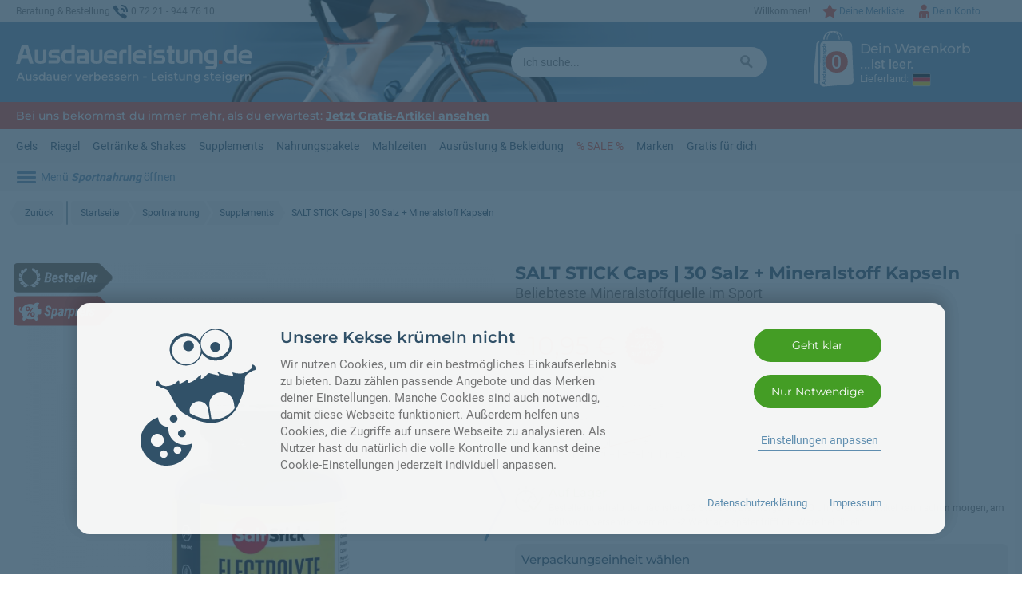

--- FILE ---
content_type: text/html; charset=iso-8859-15
request_url: https://www.ausdauerleistung.de/product_info.php/cat/c7/info/p6394_SALT-STICK-Caps-30-Salz-Mineralstoff-Kapseln.html
body_size: 28263
content:
<!DOCTYPE html>
<html dir="ltr" lang="de" xmlns="http://www.w3.org/1999/xhtml" xmlns:og="http://opengraphprotocol.org/schema/" xmlns:fb="http://www.facebook.com/2008/fbml">
<!--
  2026 - Christian Rothe
  Konzept, Design und Code produziert in Baden-Baden
  mit Liebe, Leidenschaft & Jazz auf Vinyl
-->
<head>
<script>
	if (window.top !== window.self) window.top.location.href = window.self.location.href;
</script>

 <link rel="preconnect" href="https://www.googletagmanager.com"> <link rel="preconnect" href="https://ajax.googleapis.com"> <link rel="preconnect" href="https://apis.google.com"> <link rel="preconnect" href="https://www.googleadservices.com"> <link rel="preconnect" href="https://www.googlecommerce.com"> <link rel="preconnect" href="https://www.pixi.eu">						
<!-- GTM -->
<script>
// Global site tag (gtag.js) (GTM + GA4 + Ads Conversion Tracking)
window.dataLayer = window.dataLayer || [];
function gtag(){dataLayer.push(arguments);}
// Consent-Management
gtag('consent', 'default', {
  'analytics_storage': 'denied',
  'ad_storage': 'denied',
  'ad_user_data': 'denied',
  'ad_personalization': 'denied',
  'wait_for_update': '2000'
});
function require_gtm_once(scriptSrc,refNodeId){
	if (rzv__gtm_loaded){return};
	rzv__gtm_loaded = true;
	// console.log('Loading GTM ' +scriptSrc);
	var gtm = document.createElement('script');
	gtm.onload = function(){/*do stuff with the script*/};
	gtm.type = 'text/javascript';
	gtm.async = true;
	gtm.src = scriptSrc;
	var s = document.getElementById(refNodeId);
  s.parentNode.insertBefore(gtm, s);
}
var rzv__gtm_loaded = false;

</script>
								
<!-- Global site tag (gtag.js) - Analytics GA4 -->
<script data-type="text/javascript" type="as-oil" data-purposes="3" data-managed="as-oil">
gtag('consent', 'update', {'analytics_storage': 'granted'});
</script>

											<script data-type="text/javascript" type="as-oil" data-purposes="3" data-managed="as-oil">try { gtag('consent', 'update', {
						  'ad_storage': 'granted',
						  'ad_user_data': 'granted',
 						  'ad_personalization': 'granted'
						});
				 } catch (curr_err) { console.log(curr_err); }</script>
																		
<!-- Global site tag (gtag.js) - Analytics GA4 -->
<script id="rzv__ga4">
require_gtm_once("https://www.googletagmanager.com/gtag/js?id=G-ZJ8VW1WCLQ", "rzv__ga4");
gtag('js', new Date());
gtag('config', 'G-ZJ8VW1WCLQ', { 'anonymize_ip': true } );
gtag('event', 'view_item', {
 value: 11.56,
 currency: 'EUR',
 items: [ {
 item_id: 'IGID6394',
 item_name: 'SALT STICK Caps | 30 Salz + Mineralstoff Kapseln',
 price: 11.56,
 google_business_vertical: 'retail'
 } ]
 });
</script>

											<script async id="rzv__gads">try { // Ads conversion-Tracking 
								require_gtm_once('https://www.googletagmanager.com/gtag/js?id=AW-1060186308', 'rzv__gads');
								gtag('config', 'AW-1060186308', {'allow_enhanced_conversions': true});
								gtag('set', 'url_passthrough', true);
							 } catch (curr_err) { console.log(curr_err); }</script>
																													<meta http-equiv="Content-Type" content="text/html; charset=iso-8859-15" />
	<meta name="viewport" content="width=device-width, initial-scale=1.0, maximum-scale=10.0, user-scalable=1">
	<meta name="mobile-web-app-capable" content="yes">
	<meta name="apple-mobile-web-app-status-bar-style" content="#f0f0f0">
	<meta name="theme-color" content="#f0f0f0">
	<meta name="format-detection" content="telephone=no" />

	<title>SaltSticks Caps Salz und Mineralstoff-Kapseln gleichen Mineralverluste aus</title> 

	<meta name="keywords" content="salt stick caps | 30 salz mineralstoff kapseln online bestellen shop beliebteste mineralstoffquelle sport mineralhaushalt ausgleichen pro kapsel calcium magnesium kalium geschmack vegetarisch h&ouml;chste bioverf&uuml;gbarkeit mineralien schwei&szlig; zusammengesetzt ausdauersportler benutzen salztabletten leistungsf&auml;higkeit langen belastungen aufrecht erhalten vorteile ..." /> 
	<meta name="description" content="SALT STICK Caps | 30 Salz + Mineralstoff Kapseln: Beliebteste Mineralstoffquelle im Sport. Mineralhaushalt ausgleichen 555 mg Salz pro Kapsel 22 mg Calcium ..." />
	<meta name="page-topic" content="Sport und Ern&auml;hrung" />
	<meta name="language" content="de" />
	<meta name="author" content="Ausdauerleistung.de" />

	<link rel="canonical" href="https://www.ausdauerleistung.de/product_info.php/cat/c7/info/p6394_SALT-STICK-Caps-30-Salz-Mineralstoff-Kapseln.html" />

	<meta name="robots" content="index" />
	<meta name="revisit-after" content="1" />

	<link href="/templates/ausdauerleistung/css/screen.css?1766949780" rel="stylesheet" type="text/css" media="screen, print" />
	<link href="/templates/ausdauerleistung/css/print.css?1764446919" rel="stylesheet" type="text/css" media="print" />
	<link href="/templates/ausdauerleistung/css/cookie_consent.css?1764446919" rel="stylesheet" type="text/css" media="screen, print" />

	<meta property="og:type" content="product" />
	<meta property="og:image" content="https://www.ausdauerleistung.de/images/products/presentation/6394_0-salt-stick-caps-30-salz.png" />
	<meta property="og:title" content="SaltSticks Caps Salz und Mineralstoff-Kapseln gleichen Mineralverluste aus" />
	<meta property="og:url" content="https://www.ausdauerleistung.de/product_info.php/cat/c7/info/p6394_SALT-STICK-Caps-30-Salz-Mineralstoff-Kapseln.html" />
	<meta property="og:site_name" content="Ausdauerleistung.de" />
	<meta property="og:description" content="SALT STICK Caps | 30 Salz + Mineralstoff Kapseln: Beliebteste Mineralstoffquelle im Sport. Mineralhaushalt ausgleichen 555 mg Salz pro Kapsel 22 mg Calcium ..." />

	<meta property="fb:app_id" content="296722697084692"/>
	<meta property="fb:admins" content="100002584215777"/>



 
<script>
var
AAC_AJAX_URL = 'https://www.ausdauerleistung.de/ajax_handler.php?axmodule=add_cart',
AAC_AJAX_ADD_CART = true,
AAC_ITEM_QTY_ADJUSTED_MSG = 'Es tut uns leid. Leider ist die von dir gew&uuml;nschte Menge von <b>%CURR_QTY% Stk. nicht lieferbar</b>. Die St&uuml;ckzahl wird entsprechend der maximal verf&uuml;gbaren Menge auf <b>%AVBL_QTY% Stk.</b> aktualisiert.',
AAC_ITEM_QTY_ADJUSTED_TITLE = 'Leider zu wenig auf Lager...',
AAC_ITEM_QTY_UNAVBL_MSG = 'Dieser Artikel ist nicht verf&uuml;gbar. Deshalb kann er nicht in den Warenkorb gelegt werden.',
ACC_AJAX_URL = 'https://www.ausdauerleistung.de/ajax_handler.php?axmodule=cartchanges',
ACC_AJAX_USE = true,
AAG2C_AJAX_URL = 'https://www.ausdauerleistung.de/ajax_handler.php?axmodule=cart_update',
AAG2C_AJAX_ADD_CART = true,
BC_CHANGE_SELECTION = 'Auswahl prüfen', 
BC_CURRENT = 'Momentan eingegebene Anzahl: ',
BC_IGNORE_HINT = 'Tipp ignorieren', 
BC_PLS_CORRECT = 'Bitte korrigiere deine Eingabe.',
BC_PLS_SELECT = 'Bitte triff eine Auswahl im Bereich',
BC_REQUIRED = 'Benötigte Anzahl: ',
BC_BETTER_MASTER_SELECTED_HEADING = 'Eine kleine Änderung',
BC_BETTER_MASTER_SELECTED = 'Im Bereich <b>%OPTION%</b>  hattest du <b>%SEL_VAL%</b> ausgew&auml;hlt. Wir haben dies für dich ge&auml;ndert in: <b>%REC_VAL%</b>. Du sparst dadurch bares Geld.',
BC_BETTER_MASTER_SUGGESTED_HEADING = 'Ein kleiner Tipp',
BC_BETTER_MASTER_SUGGESTED = 'Im Bereich <b>%OPTION%</b> hast du <b>%SEL_VAL%</b> ausgew&auml;hlt. Wir empfehlen dagegen <b>%REC_VAL%</b>. Bitte überprüfe deine Auswahl und pass diese gegebenenfalls an.',
GENERAL_CLOSE = 'Schlie&szlig;en',
GENERAL_READ_MORE = 'Lies weiter...',
GENERAL_SHOW_MORE = 'Mehr anzeigen',
GENERAL_SHOW_NEXT = 'N&auml;chste anzeigen',
GENERAL_SHOW_PREV = 'Vorhergehende Inhalte anzeigen',
GENERAL_AJAX_TIMEURL = 'https://www.ausdauerleistung.de/servertime.php',
IC_ERROR_EQUALSFIELD = 'Stimmt nicht mit Feld &quot;%COMPAREFIELD%&quot; &uuml;berein',
IC_ERROR_EQUALSVALUE = 'Besitzt nicht den Wert %COMPAREVALUE%',
IC_ERROR_FORMAT_EMAIL = 'Ung&uuml;ltige E-Mail-Adresse',
IC_ERROR_LENGTH_MAX = 'H&ouml;chstens %MAXLENGTH% Zeichen eingeben',
IC_ERROR_LENGTH_MIN = 'Mindestens %MINLENGTH% Zeichen eingeben',
IC_ERROR_NOTFILLED = 'Dieses Feld muss ausgef&uuml;llt werden.',
IC_ERROR_NOTFILLED_RADIO = 'Hier muss eine Auswahl getroffen werden.',
IC_ERROR_NOMATCH_EMAIL = 'E-Mail-Adressen stimmen nicht &uuml;berein',
IC_ERROR_NOMATCH_PASSWORD = 'Passw&oouml;rter stimmen nicht &uuml;berein',
IC_ERROR_NOPASTE = 'Diese Funktion kann in diesem Eingabefeld nicht genutzt werden.\nBitte tippe deine Eingabe ein.',
IC_ERROR_VALUE_MAX = 'H&ouml;chstens den Wert %MAXVALUE% eingeben',
IC_ERROR_VALUE_MIN = 'Mindestens den Wert %MINVALUE% eingeben',
IC_REQUIRED_SUFFIX = ' *',	
JQUI_DIALOG_ALERT = 'Die Seite meldet...',
JQUI_DIALOG_CANCEL = 'Abbrechen',
JQUI_DIALOG_CONFIRM = 'Bestätigen',
JQUI_DIALOG_CONTINUE = 'Weiter',
JQUI_DIALOG_IGNORE = 'Ignorieren',
JQUI_DIALOG_OKAY = 'OK',
LS_AJAX_URL = GENERAL_AJAX_TIMEURL,
LS_EXPIRED = '<span class="mdprodlst__ls-label">Leider schon abgelaufen seit:</span> %s',
LS_REMAINING = '<span class="mdprodlst__ls-label">Nur noch g&uuml;ltig:</span> %s',
LS_NEW = 'Unser Sonderangebot auf dieser Seite ist soeben leider abgelaufen.',
LS_DAY = 'Tag',
LS_DAYS = 'Tage',
LS_HOURS = 'Stunden',
LS_MINUTES = 'Minuten',
LS_SECONDS = 'Sekunden',
SC_SUBMIT_ABORTED = 'Die Daten konnten nicht gesendet werden.',
SC_SUBMIT_NO_DOUBLE = 'Die Daten wurden bereits abgesendet.',
SC_SUBMIT_PROCESSING = ' ',
SC_SUBMIT_PROCESSING_WAIT_1 = 'Einen Moment noch',
SC_SUBMIT_PROCESSING_WAIT_2 = 'Fast fertig',
SI_MSG_NOT_AVBL = 'Derzeit nicht verfügbar.',
SI_MSG_IS_AVBL = 'Auf Lager.',
SI_MSG_SOON_AVBL = 'Demnächst verfügbar (Ware im Zulauf).',
SI_MSG_AVBL = 'Noch %QUANTITY% verfügbar.',
SI_MSG_LTD_AVBL = 'Nur noch %QUANTITY% verfügbar.',
SI_MSG_LTD_AVBL_SUPPLY = 'Demnächst %QUANTITY% verfügbar (Ware im Zulauf).',
SS_AJAX_URL = 'https://www.ausdauerleistung.de/ajax_handler.php?axmodule=search_suggest&search=%SSKEYWORDS%',
SS_HEADING_SUGGEST_SEARCH = 'Produkt-Vorschl&auml;ge zu deiner Suche',
SS_TARGET_URL_CAT = 'https://www.ausdauerleistung.de/advanced_search_result.php?ss=1&ss_cat_id=%TARGETID%',
SS_TARGET_URL_MANU = 'https://www.ausdauerleistung.de/advanced_search_result.php?ss=1&ss_manu_id=%TARGETID%',
SS_TARGET_URL_STD = 'https://www.ausdauerleistung.de/advanced_search_result.php?ss=1&keywords=%SSKEYWORDS%',
SS_SEARCH_EXECUTING = 'Suche l&auml;uft',
SS_SEARCH_GOTO_PAGE = 'Seite wird aufgerufen',
SS_SEARCH_MORE = 'Au&szlig;erdem im Shop: mindestens weitere %ANZAHL% passende Artikel',
WL_AJAX_URL = 'https://www.ausdauerleistung.de/ajax_handler.php?axmodule=wishlist',
WL_AJAX_USE = true,
DIR_WS_CATALOG = '/',
SetSecCookie = '',
END_OF_LIST;
</script>

<script src="/templates/ausdauerleistung/javascript/modernizr.custom.js?1575441794"></script>

<script src="https://ajax.googleapis.com/ajax/libs/jquery/3.2.1/jquery.min.js"></script>
<script src="https://ajax.googleapis.com/ajax/libs/jqueryui/1.12.1/jquery-ui.min.js"></script>

<script src="/templates/ausdauerleistung/javascript/jquery/jquery.libsPlugins3rdParty.min.js?1763187935"></script>
<script src="/templates/ausdauerleistung/javascript/jquery/jquery.libsPluginsCustom.min.js?1763187935"></script>
<script src="/templates/ausdauerleistung/javascript/jquery/jquery.amitra_toolbox.min.js?1763187934"></script>
<!--
<script src="/templates/ausdauerleistung/javascript/jquery/jquery.cookiebar.js?1595845013"></script>
-->

<script>
	RZV.globals['tpl_interface'] = "classic";
</script>


</head>
<body>

<div id="shared__spotlighting-bg" class="shared__spotlighting-bg"></div>


<div id="global__page-wrapper" class="global__page-wrapper">
	
<div id="global__main-wrapper" class="global__main-wrapper">
<!-- ARIA Roles to be added later -->

<header id="header" class="header__block">
	<div class="header__top-canvas">
		<div id="header__top-container" class="header__top-container">
			<div class="header__contact-sector">
		<span class="header__phoneintro">Beratung &amp; Bestellung</span><span class="header__phonesymbol"></span><span class="shared__no-wrap">0 72 21 - 944 76 10</span>			</div>
			<nav class="header__account-sector">
					
	
	



 
<ul class="bxcs__mainmenu-bar">

	<li class="bxcs__mainmenu-item bxcs__mainmenu-item--spotlighting morpher__wrapper" id="bxcs__accountlink">
		<a href="https://www.ausdauerleistung.de/account.php" rel="nofollow" class="bxcs__mainmenu-link bxcs__mainmenu-link--toggle bxcs__mainmenu-link--account" >Dein Konto</a>

		<div class="bxcs__submenu-anchor">
			<div class="bxcs__submenu-frame">
				<div class="bxcs__submenu">
					
					<a href="#" class="shared__close-button"></a>

																<div class="heading3 bxcs__submenu-heading">Dein Ausdauerleistung.de-Kundenkonto</div>
									
	
									
	
						<div class="bxcs__submenu-login">
								
							<div class="bxcs__login-btn-wrap">
								<a href="https://www.ausdauerleistung.de/login.php?return_url=https%3A%2F%2Fwww.ausdauerleistung.de%2Fproduct_info.php%2Fcat%2Fc7%2Finfo%2Fp6394_SALT-STICK-Caps-30-Salz-Mineralstoff-Kapseln.html" rel="nofollow" class="cssbtn cssbtn--prio cssbtn--icon bxcs__login-btn"><span>Anmelden</span></a>
							</div>
									
											
								<div class="bxcs__login-new">
									Neuer Kunde? <a href="https://www.ausdauerleistung.de/create_account.php?return_url=https%3A%2F%2Fwww.ausdauerleistung.de%2Fproduct_info.php%2Fcat%2Fc7%2Finfo%2Fp6394_SALT-STICK-Caps-30-Salz-Mineralstoff-Kapseln.html" rel="nofollow" class="bxcs__login-new-link">Starte einfach hier.</a>
								</div>
																
						</div>

						
					
					<ul class="bxcs__submenu-list">
								
																	
						<li class="bxcs__submenu-item bxcs__submenu-item--clickable bxcs__submenu-item--icon bxcs__submenu-item--icon--overview"><a href="https://www.ausdauerleistung.de/account.php" class="bxcs__submenu-link">Konto-&Uuml;bersicht aufrufen</a></li>
					</ul>
					<ul class="bxcs__submenu-list">
						
						<li class="bxcs__submenu-item bxcs__submenu-item--clickable bxcs__submenu-item--icon bxcs__submenu-item--icon--orders"><a href="https://www.ausdauerleistung.de/account_history.php" class="bxcs__submenu-link bxcs__submenu-link">Meine Bestellungen ansehen</a></li>	

						<li class="bxcs__submenu-item bxcs__submenu-item--clickable bxcs__submenu-item--icon bxcs__submenu-item--icon--products"><a href="https://www.ausdauerleistung.de/account_products_history.php" class="bxcs__submenu-link">Gekaufte Artikel erneut bestellen</a></li>	

						<li class="bxcs__submenu-item bxcs__submenu-item--clickable bxcs__submenu-item--icon bxcs__submenu-item--icon--wishlist"><a href="https://www.ausdauerleistung.de/wishlist.php" class="bxcs__submenu-link">Merkliste ansehen</a></li>	
					
										
					</ul>
					<ul class="bxcs__submenu-list">
						
						<li class="bxcs__submenu-item bxcs__submenu-item--clickable bxcs__submenu-item--icon bxcs__submenu-item--icon--personal"><a href="https://www.ausdauerleistung.de/account_edit.php" class="bxcs__submenu-link">Namen, E-Mail oder Telefon &auml;ndern</a></li>				
						<li class="bxcs__submenu-item bxcs__submenu-item--clickable bxcs__submenu-item--icon bxcs__submenu-item--icon--addresses"><a href="https://www.ausdauerleistung.de/address_book.php" class="bxcs__submenu-link">(Liefer-)Anschriften verwalten</a></li>				
						
						
											</ul>
					<ul class="bxcs__submenu-list">
							<li class="bxcs__submenu-item bxcs__submenu-item--clickable bxcs__submenu-item--icon bxcs__submenu-item--icon--customercare
							"><a href="https://www.ausdauerleistung.de/account_customer_care.php" class="bxcs__submenu-link">Kundenserviceteam kontaktieren</a></li>
						
												
					</ul>
	
				</div>
			</div>
		</div>
		<div class="shared__clearfix"></div>
	</li>

		<li class="bxcs__mainmenu-item" id="bxcs__wishlistlink">
		<a href="https://www.ausdauerleistung.de/wishlist.php" rel="nofollow" class="bxcs__mainmenu-link bxcs__mainmenu-link--toggle bxcs__mainmenu-link--wishlist" >Deine Merkliste</a>
	</li>
	
		<li class="bxcs__mainmenu-item--nolink bxcs__salutation">
					Willkommen!
						
	</li>
	
</ul>


			</nav>
			<div class="shared__return-to-top-holder">
				<a href="#header__top-container" class="shared__return-to-top-button" title="Nach oben">Nach oben</a>
			</div>	
		</div>
	</div>
	<div class="header__main-canvas">
		<div id="header__main-container" class="header__main-container">
			<div class="header__logo-sector">
				<a href="https://www.ausdauerleistung.de/index.php"><img src="/templates/ausdauerleistung/img/header__shop-logo.svg" alt="Ausdauerleistung.de" class="header__logo"></a>
			</div>
			<div class="header__keyvisual header__keyvisual-sector">
				<div class="header__keyvisual-wrap">
				</div>
			</div>
			<div id="header__search-sector" class="header__search-sector">
				


<div id="bxss" class="bxss ">
<form id="bxss__quickfind" name="bxss__quickfind" action="https://www.ausdauerleistung.de/advanced_search_result.php" method="get">
	<input type="hidden" id="ss" name="ss" value="0">
	<input type="hidden" id="ss_manu_id" name="ss_manu_id" value="0">
	<input type="hidden" id="ss_cat_id" name="ss_cat_id" value="0">
	<input value="" type="text" name="keywords" id="bxss__keywords" class="bxss__keywords" placeholder="Ich suche..."  autocomplete="off" >
	<button type="submit" id="bxss__submit" class="bxss__submit">&nbsp;</button>
	<span class="inputassist__clear-button inputassist__clear-button--round" data-inputassist-clrbtn-input-sel="#bxss__keywords" data-inputassist-clrbtn-ctnr-sel="#bxss"></span>
	<span class="shared__close-button bxss__close"></span>
</form>
</div>
<div id="bxss__result-anchor" class="bxss__result-anchor"></div>

			</div>
			<div class="header__cart-sector" >
				<div id="header__bxsc-wrapper">
					


	<div id="bxsc__ctry-selector" class="morpher morpher--fixed morpher__theater morpher__theater--default">
		<input type="checkbox" class="morpher__do-switch" id="morpher__bxsc-ctry-selector">
		<div class="morpher__content-frame">
			<div class="morpher__content">
				<span class="shared__close-button morpher__do-close"></span>
				<div class="heading2">Versand innerhalb der EU<span class="shared__cidot"></span></div>
					<p>Je nach Lieferland m&uuml;ssen wir unterschiedliche Mehrwertsteuers&auml;tze berechnen. Dazu verpflichten uns die Mehrwertsteuer-Regeln der EU. W&auml;hle dein Land, um die f&uuml;r dich g&uuml;ltigen Endpreise und Versandkosten zu sehen.</p>
					<div class="heading3">Bitte w&auml;hle dein Land:</div>		
					<ul class="bxsc__ctry-listing">
											<li class="bxsc__ctry-item-c1sector">
							<div class="bxsc__ctry-item"><a href="https://www.ausdauerleistung.de/shopping_cart.php?action=change_delivery_zone&delivery_zone=BE&return_url=https%3A%2F%2Fwww.ausdauerleistung.de%2Fproduct_info.php%2Fcat%2Fc7%2Finfo%2Fp6394_SALT-STICK-Caps-30-Salz-Mineralstoff-Kapseln.html" class="bxsc__ctry-link" rel="nofollow"><span class="shared__national-flags shared__national-flags--BE bxsc__delivery-ctry-flag--ctry-item"></span>Belgien</a></div>
						</li>
											<li class="bxsc__ctry-item-c1sector">
							<div class="bxsc__ctry-item"><a href="https://www.ausdauerleistung.de/shopping_cart.php?action=change_delivery_zone&delivery_zone=BG&return_url=https%3A%2F%2Fwww.ausdauerleistung.de%2Fproduct_info.php%2Fcat%2Fc7%2Finfo%2Fp6394_SALT-STICK-Caps-30-Salz-Mineralstoff-Kapseln.html" class="bxsc__ctry-link" rel="nofollow"><span class="shared__national-flags shared__national-flags--BG bxsc__delivery-ctry-flag--ctry-item"></span>Bulgarien</a></div>
						</li>
											<li class="bxsc__ctry-item-c1sector">
							<div class="bxsc__ctry-item"><a href="https://www.ausdauerleistung.de/shopping_cart.php?action=change_delivery_zone&delivery_zone=DK&return_url=https%3A%2F%2Fwww.ausdauerleistung.de%2Fproduct_info.php%2Fcat%2Fc7%2Finfo%2Fp6394_SALT-STICK-Caps-30-Salz-Mineralstoff-Kapseln.html" class="bxsc__ctry-link" rel="nofollow"><span class="shared__national-flags shared__national-flags--DK bxsc__delivery-ctry-flag--ctry-item"></span>Dänemark</a></div>
						</li>
											<li class="bxsc__ctry-item-c1sector">
							<div class="bxsc__ctry-item bxsc__ctry-item--selected"><a href="https://www.ausdauerleistung.de/shopping_cart.php?action=change_delivery_zone&delivery_zone=DE&return_url=https%3A%2F%2Fwww.ausdauerleistung.de%2Fproduct_info.php%2Fcat%2Fc7%2Finfo%2Fp6394_SALT-STICK-Caps-30-Salz-Mineralstoff-Kapseln.html" class="bxsc__ctry-link" rel="nofollow"><span class="shared__national-flags shared__national-flags--DE bxsc__delivery-ctry-flag--ctry-item"></span>Deutschland</a></div>
						</li>
											<li class="bxsc__ctry-item-c1sector">
							<div class="bxsc__ctry-item"><a href="https://www.ausdauerleistung.de/shopping_cart.php?action=change_delivery_zone&delivery_zone=EE&return_url=https%3A%2F%2Fwww.ausdauerleistung.de%2Fproduct_info.php%2Fcat%2Fc7%2Finfo%2Fp6394_SALT-STICK-Caps-30-Salz-Mineralstoff-Kapseln.html" class="bxsc__ctry-link" rel="nofollow"><span class="shared__national-flags shared__national-flags--EE bxsc__delivery-ctry-flag--ctry-item"></span>Estland</a></div>
						</li>
											<li class="bxsc__ctry-item-c1sector">
							<div class="bxsc__ctry-item"><a href="https://www.ausdauerleistung.de/shopping_cart.php?action=change_delivery_zone&delivery_zone=FI&return_url=https%3A%2F%2Fwww.ausdauerleistung.de%2Fproduct_info.php%2Fcat%2Fc7%2Finfo%2Fp6394_SALT-STICK-Caps-30-Salz-Mineralstoff-Kapseln.html" class="bxsc__ctry-link" rel="nofollow"><span class="shared__national-flags shared__national-flags--FI bxsc__delivery-ctry-flag--ctry-item"></span>Finnland</a></div>
						</li>
											<li class="bxsc__ctry-item-c1sector">
							<div class="bxsc__ctry-item"><a href="https://www.ausdauerleistung.de/shopping_cart.php?action=change_delivery_zone&delivery_zone=FR&return_url=https%3A%2F%2Fwww.ausdauerleistung.de%2Fproduct_info.php%2Fcat%2Fc7%2Finfo%2Fp6394_SALT-STICK-Caps-30-Salz-Mineralstoff-Kapseln.html" class="bxsc__ctry-link" rel="nofollow"><span class="shared__national-flags shared__national-flags--FR bxsc__delivery-ctry-flag--ctry-item"></span>Frankreich</a></div>
						</li>
											<li class="bxsc__ctry-item-c1sector">
							<div class="bxsc__ctry-item"><a href="https://www.ausdauerleistung.de/shopping_cart.php?action=change_delivery_zone&delivery_zone=GR&return_url=https%3A%2F%2Fwww.ausdauerleistung.de%2Fproduct_info.php%2Fcat%2Fc7%2Finfo%2Fp6394_SALT-STICK-Caps-30-Salz-Mineralstoff-Kapseln.html" class="bxsc__ctry-link" rel="nofollow"><span class="shared__national-flags shared__national-flags--GR bxsc__delivery-ctry-flag--ctry-item"></span>Griechenland</a></div>
						</li>
											<li class="bxsc__ctry-item-c1sector">
							<div class="bxsc__ctry-item"><a href="https://www.ausdauerleistung.de/shopping_cart.php?action=change_delivery_zone&delivery_zone=IE&return_url=https%3A%2F%2Fwww.ausdauerleistung.de%2Fproduct_info.php%2Fcat%2Fc7%2Finfo%2Fp6394_SALT-STICK-Caps-30-Salz-Mineralstoff-Kapseln.html" class="bxsc__ctry-link" rel="nofollow"><span class="shared__national-flags shared__national-flags--IE bxsc__delivery-ctry-flag--ctry-item"></span>Irland</a></div>
						</li>
											<li class="bxsc__ctry-item-c1sector">
							<div class="bxsc__ctry-item"><a href="https://www.ausdauerleistung.de/shopping_cart.php?action=change_delivery_zone&delivery_zone=IT&return_url=https%3A%2F%2Fwww.ausdauerleistung.de%2Fproduct_info.php%2Fcat%2Fc7%2Finfo%2Fp6394_SALT-STICK-Caps-30-Salz-Mineralstoff-Kapseln.html" class="bxsc__ctry-link" rel="nofollow"><span class="shared__national-flags shared__national-flags--IT bxsc__delivery-ctry-flag--ctry-item"></span>Italien</a></div>
						</li>
											<li class="bxsc__ctry-item-c1sector">
							<div class="bxsc__ctry-item"><a href="https://www.ausdauerleistung.de/shopping_cart.php?action=change_delivery_zone&delivery_zone=HR&return_url=https%3A%2F%2Fwww.ausdauerleistung.de%2Fproduct_info.php%2Fcat%2Fc7%2Finfo%2Fp6394_SALT-STICK-Caps-30-Salz-Mineralstoff-Kapseln.html" class="bxsc__ctry-link" rel="nofollow"><span class="shared__national-flags shared__national-flags--HR bxsc__delivery-ctry-flag--ctry-item"></span>Kroatien</a></div>
						</li>
											<li class="bxsc__ctry-item-c1sector">
							<div class="bxsc__ctry-item"><a href="https://www.ausdauerleistung.de/shopping_cart.php?action=change_delivery_zone&delivery_zone=LV&return_url=https%3A%2F%2Fwww.ausdauerleistung.de%2Fproduct_info.php%2Fcat%2Fc7%2Finfo%2Fp6394_SALT-STICK-Caps-30-Salz-Mineralstoff-Kapseln.html" class="bxsc__ctry-link" rel="nofollow"><span class="shared__national-flags shared__national-flags--LV bxsc__delivery-ctry-flag--ctry-item"></span>Lettland</a></div>
						</li>
											<li class="bxsc__ctry-item-c1sector">
							<div class="bxsc__ctry-item"><a href="https://www.ausdauerleistung.de/shopping_cart.php?action=change_delivery_zone&delivery_zone=LT&return_url=https%3A%2F%2Fwww.ausdauerleistung.de%2Fproduct_info.php%2Fcat%2Fc7%2Finfo%2Fp6394_SALT-STICK-Caps-30-Salz-Mineralstoff-Kapseln.html" class="bxsc__ctry-link" rel="nofollow"><span class="shared__national-flags shared__national-flags--LT bxsc__delivery-ctry-flag--ctry-item"></span>Litauen</a></div>
						</li>
											<li class="bxsc__ctry-item-c1sector">
							<div class="bxsc__ctry-item"><a href="https://www.ausdauerleistung.de/shopping_cart.php?action=change_delivery_zone&delivery_zone=LU&return_url=https%3A%2F%2Fwww.ausdauerleistung.de%2Fproduct_info.php%2Fcat%2Fc7%2Finfo%2Fp6394_SALT-STICK-Caps-30-Salz-Mineralstoff-Kapseln.html" class="bxsc__ctry-link" rel="nofollow"><span class="shared__national-flags shared__national-flags--LU bxsc__delivery-ctry-flag--ctry-item"></span>Luxemburg</a></div>
						</li>
											<li class="bxsc__ctry-item-c1sector">
							<div class="bxsc__ctry-item"><a href="https://www.ausdauerleistung.de/shopping_cart.php?action=change_delivery_zone&delivery_zone=MT&return_url=https%3A%2F%2Fwww.ausdauerleistung.de%2Fproduct_info.php%2Fcat%2Fc7%2Finfo%2Fp6394_SALT-STICK-Caps-30-Salz-Mineralstoff-Kapseln.html" class="bxsc__ctry-link" rel="nofollow"><span class="shared__national-flags shared__national-flags--MT bxsc__delivery-ctry-flag--ctry-item"></span>Malta</a></div>
						</li>
											<li class="bxsc__ctry-item-c1sector">
							<div class="bxsc__ctry-item"><a href="https://www.ausdauerleistung.de/shopping_cart.php?action=change_delivery_zone&delivery_zone=MC&return_url=https%3A%2F%2Fwww.ausdauerleistung.de%2Fproduct_info.php%2Fcat%2Fc7%2Finfo%2Fp6394_SALT-STICK-Caps-30-Salz-Mineralstoff-Kapseln.html" class="bxsc__ctry-link" rel="nofollow"><span class="shared__national-flags shared__national-flags--MC bxsc__delivery-ctry-flag--ctry-item"></span>Monaco</a></div>
						</li>
											<li class="bxsc__ctry-item-c1sector">
							<div class="bxsc__ctry-item"><a href="https://www.ausdauerleistung.de/shopping_cart.php?action=change_delivery_zone&delivery_zone=NL&return_url=https%3A%2F%2Fwww.ausdauerleistung.de%2Fproduct_info.php%2Fcat%2Fc7%2Finfo%2Fp6394_SALT-STICK-Caps-30-Salz-Mineralstoff-Kapseln.html" class="bxsc__ctry-link" rel="nofollow"><span class="shared__national-flags shared__national-flags--NL bxsc__delivery-ctry-flag--ctry-item"></span>Niederlande</a></div>
						</li>
											<li class="bxsc__ctry-item-c1sector">
							<div class="bxsc__ctry-item"><a href="https://www.ausdauerleistung.de/shopping_cart.php?action=change_delivery_zone&delivery_zone=AT&return_url=https%3A%2F%2Fwww.ausdauerleistung.de%2Fproduct_info.php%2Fcat%2Fc7%2Finfo%2Fp6394_SALT-STICK-Caps-30-Salz-Mineralstoff-Kapseln.html" class="bxsc__ctry-link" rel="nofollow"><span class="shared__national-flags shared__national-flags--AT bxsc__delivery-ctry-flag--ctry-item"></span>Österreich</a></div>
						</li>
											<li class="bxsc__ctry-item-c1sector">
							<div class="bxsc__ctry-item"><a href="https://www.ausdauerleistung.de/shopping_cart.php?action=change_delivery_zone&delivery_zone=PL&return_url=https%3A%2F%2Fwww.ausdauerleistung.de%2Fproduct_info.php%2Fcat%2Fc7%2Finfo%2Fp6394_SALT-STICK-Caps-30-Salz-Mineralstoff-Kapseln.html" class="bxsc__ctry-link" rel="nofollow"><span class="shared__national-flags shared__national-flags--PL bxsc__delivery-ctry-flag--ctry-item"></span>Polen</a></div>
						</li>
											<li class="bxsc__ctry-item-c1sector">
							<div class="bxsc__ctry-item"><a href="https://www.ausdauerleistung.de/shopping_cart.php?action=change_delivery_zone&delivery_zone=PT&return_url=https%3A%2F%2Fwww.ausdauerleistung.de%2Fproduct_info.php%2Fcat%2Fc7%2Finfo%2Fp6394_SALT-STICK-Caps-30-Salz-Mineralstoff-Kapseln.html" class="bxsc__ctry-link" rel="nofollow"><span class="shared__national-flags shared__national-flags--PT bxsc__delivery-ctry-flag--ctry-item"></span>Portugal</a></div>
						</li>
											<li class="bxsc__ctry-item-c1sector">
							<div class="bxsc__ctry-item"><a href="https://www.ausdauerleistung.de/shopping_cart.php?action=change_delivery_zone&delivery_zone=RO&return_url=https%3A%2F%2Fwww.ausdauerleistung.de%2Fproduct_info.php%2Fcat%2Fc7%2Finfo%2Fp6394_SALT-STICK-Caps-30-Salz-Mineralstoff-Kapseln.html" class="bxsc__ctry-link" rel="nofollow"><span class="shared__national-flags shared__national-flags--RO bxsc__delivery-ctry-flag--ctry-item"></span>Rumänien</a></div>
						</li>
											<li class="bxsc__ctry-item-c1sector">
							<div class="bxsc__ctry-item"><a href="https://www.ausdauerleistung.de/shopping_cart.php?action=change_delivery_zone&delivery_zone=SE&return_url=https%3A%2F%2Fwww.ausdauerleistung.de%2Fproduct_info.php%2Fcat%2Fc7%2Finfo%2Fp6394_SALT-STICK-Caps-30-Salz-Mineralstoff-Kapseln.html" class="bxsc__ctry-link" rel="nofollow"><span class="shared__national-flags shared__national-flags--SE bxsc__delivery-ctry-flag--ctry-item"></span>Schweden</a></div>
						</li>
											<li class="bxsc__ctry-item-c1sector">
							<div class="bxsc__ctry-item"><a href="https://www.ausdauerleistung.de/shopping_cart.php?action=change_delivery_zone&delivery_zone=SK&return_url=https%3A%2F%2Fwww.ausdauerleistung.de%2Fproduct_info.php%2Fcat%2Fc7%2Finfo%2Fp6394_SALT-STICK-Caps-30-Salz-Mineralstoff-Kapseln.html" class="bxsc__ctry-link" rel="nofollow"><span class="shared__national-flags shared__national-flags--SK bxsc__delivery-ctry-flag--ctry-item"></span>Slowakei</a></div>
						</li>
											<li class="bxsc__ctry-item-c1sector">
							<div class="bxsc__ctry-item"><a href="https://www.ausdauerleistung.de/shopping_cart.php?action=change_delivery_zone&delivery_zone=SI&return_url=https%3A%2F%2Fwww.ausdauerleistung.de%2Fproduct_info.php%2Fcat%2Fc7%2Finfo%2Fp6394_SALT-STICK-Caps-30-Salz-Mineralstoff-Kapseln.html" class="bxsc__ctry-link" rel="nofollow"><span class="shared__national-flags shared__national-flags--SI bxsc__delivery-ctry-flag--ctry-item"></span>Slowenien</a></div>
						</li>
											<li class="bxsc__ctry-item-c1sector">
							<div class="bxsc__ctry-item"><a href="https://www.ausdauerleistung.de/shopping_cart.php?action=change_delivery_zone&delivery_zone=ES&return_url=https%3A%2F%2Fwww.ausdauerleistung.de%2Fproduct_info.php%2Fcat%2Fc7%2Finfo%2Fp6394_SALT-STICK-Caps-30-Salz-Mineralstoff-Kapseln.html" class="bxsc__ctry-link" rel="nofollow"><span class="shared__national-flags shared__national-flags--ES bxsc__delivery-ctry-flag--ctry-item"></span>Spanien</a></div>
						</li>
											<li class="bxsc__ctry-item-c1sector">
							<div class="bxsc__ctry-item"><a href="https://www.ausdauerleistung.de/shopping_cart.php?action=change_delivery_zone&delivery_zone=CZ&return_url=https%3A%2F%2Fwww.ausdauerleistung.de%2Fproduct_info.php%2Fcat%2Fc7%2Finfo%2Fp6394_SALT-STICK-Caps-30-Salz-Mineralstoff-Kapseln.html" class="bxsc__ctry-link" rel="nofollow"><span class="shared__national-flags shared__national-flags--CZ bxsc__delivery-ctry-flag--ctry-item"></span>Tschechien</a></div>
						</li>
											<li class="bxsc__ctry-item-c1sector">
							<div class="bxsc__ctry-item"><a href="https://www.ausdauerleistung.de/shopping_cart.php?action=change_delivery_zone&delivery_zone=HU&return_url=https%3A%2F%2Fwww.ausdauerleistung.de%2Fproduct_info.php%2Fcat%2Fc7%2Finfo%2Fp6394_SALT-STICK-Caps-30-Salz-Mineralstoff-Kapseln.html" class="bxsc__ctry-link" rel="nofollow"><span class="shared__national-flags shared__national-flags--HU bxsc__delivery-ctry-flag--ctry-item"></span>Ungarn</a></div>
						</li>
											<li class="bxsc__ctry-item-c1sector">
							<div class="bxsc__ctry-item"><a href="https://www.ausdauerleistung.de/shopping_cart.php?action=change_delivery_zone&delivery_zone=CY&return_url=https%3A%2F%2Fwww.ausdauerleistung.de%2Fproduct_info.php%2Fcat%2Fc7%2Finfo%2Fp6394_SALT-STICK-Caps-30-Salz-Mineralstoff-Kapseln.html" class="bxsc__ctry-link" rel="nofollow"><span class="shared__national-flags shared__national-flags--CY bxsc__delivery-ctry-flag--ctry-item"></span>Zypern</a></div>
						</li>
										</ul>				
					<p>Mehr zum Thema: <a href="https://www.ausdauerleistung.de/popup_content.php/mode/overlay/coID/35/content/Ueber-Umsatzsteuer-auf-Artikel-die-von-uns-verkauft-werden" class="mfp__popup-link">Über Umsatzsteuer auf Artikel, die von uns verkauft werden</a></p>
			</div>
		</div>
	</div>


	<div id="bxsc" class="bxsc bxsc--spotlighting-is_enabled">

		<div class="bxsc__bag-wrap">
			<div class="bxsc__bag">
				<div class="bxsc__bag-quantity-wrap">
					<span class="bxsc__bag-quantity">0</span>
				</div>
				<div class="bxsc__bag-delivery-ctry">
					<span class="shared__national-flags shared__national-flags--DE bxsc__delivery-ctry-flag"></span>
				</div>
			</div>
			<div class="bxsc__contents">
				<div class="heading4 bxsc__heading">Dein Warenkorb</div>
									<p class="bxsc__shortinfo bxsc__total-amount">...ist leer.</p>
													<p class="bxsc__shortinfo bxsc__delivery-ctry-wrap">Lieferland:&nbsp; <span class="shared__national-flags shared__national-flags--DE bxsc__delivery-ctry-flag"></span></p>
							</div>
			
		</div>

				<div class="bxsc__submenu-anchor">
			<div class="bxsc__submenu-frame">
				<div class="bxsc__submenu">

					<a href="#" class="shared__close-button"></a>


					<div class="heading3 bxsc__submenu-heading">Willkommen zum Einkauf!</div>

													<label for="morpher__bxsc-ctry-selector">
							<span class="bxsc__ctry-info"><span class="shared__national-flags shared__national-flags--DE bxsc__delivery-ctry-flag--info"></span> <span class="bxsc__ctry-label"><span>Preise &amp; Versand</span> <span>f&uuml;r <span class="bxsc__ctry-name">Deutschland</span></span></span> <button class="cssbtn cssbtn--ghost cssbtn--light  cssbtn--xsmall">&Auml;ndern</button></span>
							</label>
							

					<div class="bxsc__infoblock-wrapper bxsc__infoblock-wrapper--no_heading">
						<ul class="bxsc__infotext-list">
	<li class="bxsc__infotext bxsc__infotext--lieferung">Lieferung innerhalb von 1 bis 2 Werktagen mit DHL.<sup>*</sup><br />
	Wir liefern auch an Packstationen.</li>
	<li class="bxsc__infotext bxsc__infotext--zahlung">Zahlungsmöglichkeiten: Vorkasse, Kreditkarte, Nachnahme, PayPal, Lastschriftverfahren.</li>
	<li class="bxsc__infotext bxsc__infotext--versand">Versand ab 60&nbsp;&euro; portofrei, 3,90&nbsp;&euro; Versandkosten von 40&nbsp;&euro; bis 60&nbsp;&euro; Warenwert bzw. 5,90&nbsp;&euro; Versand unter 40&nbsp;&euro; Warenwert.<sup>*</sup></li>
	<li class="bxsc__infotext bxsc__infotext--fragen">Fragen? Wir beraten dich gerne. Ruf an:&nbsp;<a href="tel:+4972219447620">0&nbsp;72&nbsp;21&nbsp;-&nbsp;944&nbsp;76&nbsp;20</a></li>
</ul>

<p class="bxsc__infotext-disclaimer"><sup>*</sup> Innerhalb Deutschlands</p>
					</div>
				</div>
			</div>
		</div>
		<div class="shared__clearfix"></div>
		
			</div>



				</div>
				<span id="header__search-toggle" class="header__search-toggle"></span>
			</div>
		</div>	
	</div>

		<div class="header__msg-canvas">
		<div class="header__msg-container">
			<div class="header__msg-sector">
					<div class="bxhmsg__body">
		Bei uns bekommst du immer mehr, als du erwartest: <strong><a href="https://www.ausdauerleistung.de/index.php/cat/c12_Gratis-fuer-dich.html">Jetzt Gratis-Artikel ansehen</a></strong>
	</div>

			</div>	
		</div>	
	</div>
	
	
	<div id="header__mainmenu-wrapper" class="header__mainmenu">
		

<span id="mainmenu__overlay" class="mainmenu__overlay bxmm__overlay"></span>

<nav id="mainmenu" class="mainmenu">
	<div class="bxmm__bar-block bxmm__bar-canvas">
		<div id="mainmenu__sizer" class="bxmm__bar-container">
			<ul id="mainmenu__bar-list" class="mainmenu__bar-list bxmm__bar-list bxmm__bar-sector">
									<li id="mainmenu__item--1" class="mainmenu__bar-item bxmm__bar-item" data-mainmenu-panel-rel="1">Gels</li>	
									<li id="mainmenu__item--2" class="mainmenu__bar-item bxmm__bar-item" data-mainmenu-panel-rel="2">Riegel</li>	
									<li id="mainmenu__item--3" class="mainmenu__bar-item bxmm__bar-item" data-mainmenu-panel-rel="3">Getränke & Shakes</li>	
									<li id="mainmenu__item--4" class="mainmenu__bar-item bxmm__bar-item" data-mainmenu-panel-rel="4">Supplements</li>	
									<li id="mainmenu__item--5" class="mainmenu__bar-item bxmm__bar-item" data-mainmenu-panel-rel="5">Nahrungspakete</li>	
									<li id="mainmenu__item--42" class="mainmenu__bar-item bxmm__bar-item" data-mainmenu-panel-rel="42">Mahlzeiten</li>	
									<li id="mainmenu__item--7" class="mainmenu__bar-item bxmm__bar-item" data-mainmenu-panel-rel="7">Ausrüstung & Bekleidung</li>	
									<li id="mainmenu__item--53" class="mainmenu__bar-item bxmm__bar-item" data-mainmenu-panel-rel="53" styling="sale">% SALE %</li>	
									<li id="mainmenu__item--8" class="mainmenu__bar-item bxmm__bar-item" data-mainmenu-panel-rel="8">Marken</li>	
									<li id="mainmenu__item--9" class="mainmenu__bar-item bxmm__bar-item" data-mainmenu-panel-rel="9">Gratis für dich</li>	
								<li id="mainmenu__item--overflow" class="mainmenu__bar-item--overflow bxmm__bar-item bxmm__bar-item--overflow" data-mainmenu-panel-rel="overflow">Mehr</li>	
			</ul>
		</div>
	</div>
	<div id="mainmenu__overflow-frame" class="bxmm__overflow-block bxmm__overflow-canvas mainmenu__overflow-frame mainmenu__overflow-frame--hidden" style="display: none;">
		<a href="#" class="shared__close-button mainmenu__overflow-do-close"></a>
		<div class="bxmm__overflow-container">
			<div class="bxmm__overflow-sector">
				<ul id="mainmenu__overflow-list" class="mainmenu__overflow-list bxmm__overflow-list">
				</ul>
			</div>
		</div>
	</div>
	<div id="mainmenu__panel-frame" class="bxmm__panel-block bxmm__panel-canvas mainmenu__panel-frame mainmenu__panel-frame--hidden" style="display: none;">
		<a href="#" class="shared__close-button mainmenu__panel-do-close"></a>
		<ul id="mainmenu__panel-list" class="mainmenu__panel-list">
					<li id="mainmenu__panel--1" class="bxmm__panel mainmenu__panel" data-mainmenu-panel-id="1">
				<ul class="mainmenu__block-list">
 
	<li class="mainmenu__block mainmenu__block-sector--25"><section class="bxmm__block-wrapper">
			<div class="bxmm__block-bg">
			<img src="/images/mainmenu/s11_1.svg" loading="lazy" width="120" height="120">
		</div>
		<div class="heading5 bxmm__block-heading">Produktart</div>
			<ul class="bxmm__block-itemlist">
		 
		<li class="mainmenu__block-item bxmm__block-item"><a href="https://www.ausdauerleistung.de/index.php/cat/c1_Energy-Gels-Gums.html" class="bxmm__block-item-link">Alle Gels</a></li>
		 
		<li class="mainmenu__block-item bxmm__block-item"><a href="https://www.ausdauerleistung.de/index.php/cat/c78_Sport-Energy-Gels.html" class="bxmm__block-item-link">Flüssige Gels</a></li>
		 
		<li class="mainmenu__block-item bxmm__block-item"><a href="https://www.ausdauerleistung.de/index.php/cat/c79_Energy-Gums-Chews.html" class="bxmm__block-item-link">Weiche Gums</a></li>
		 
		<li class="mainmenu__block-item bxmm__block-item"><a href="https://www.ausdauerleistung.de/index.php/cat/c314_Traubenzucker.html" class="bxmm__block-item-link">Traubenzucker</a></li>
		 
		<li class="mainmenu__block-item bxmm__block-item"><a href="https://www.ausdauerleistung.de/index.php/cat/c111_Gel-Testpakete.html" class="bxmm__block-item-link">Testpakete</a></li>
			</ul>
</section></li>
 
	<li class="mainmenu__block mainmenu__block-sector--25"><section class="bxmm__block-wrapper">
			<div class="bxmm__block-bg">
			<img src="/images/mainmenu/s12_1.svg" loading="lazy" width="120" height="120">
		</div>
		<div class="heading5 bxmm__block-heading">Deine Sportart</div>
			<ul class="bxmm__block-itemlist">
		 
		<li class="mainmenu__block-item bxmm__block-item"><a href="https://www.ausdauerleistung.de/index.php/filter_option[17_84]/1/cat/c1_Energy-Gels-Gums.html" class="bxmm__block-item-link">Radsport</a></li>
		 
		<li class="mainmenu__block-item bxmm__block-item"><a href="https://www.ausdauerleistung.de/index.php/filter_option[17_83]/1/cat/c1_Energy-Gels-Gums.html" class="bxmm__block-item-link">Laufsport</a></li>
		 
		<li class="mainmenu__block-item bxmm__block-item"><a href="https://www.ausdauerleistung.de/index.php/filter_option[17_257]/1/cat/c1_Energy-Gels-Gums.html" class="bxmm__block-item-link">Triathlon</a></li>
			</ul>
</section></li>
 
	<li class="mainmenu__block mainmenu__block-sector--25"><section class="bxmm__block-wrapper">
			<div class="bxmm__block-bg">
			<img src="/images/mainmenu/s13_1.svg" loading="lazy" width="120" height="120">
		</div>
		<div class="heading5 bxmm__block-heading">Konsistenz</div>
			<ul class="bxmm__block-itemlist">
		 
		<li class="mainmenu__block-item bxmm__block-item"><a href="https://www.ausdauerleistung.de/index.php/filter_option[8_36]/1/cat/c1_Energy-Gels-Gums.html" class="bxmm__block-item-link">Sehr dünnflüssig</a></li>
		 
		<li class="mainmenu__block-item bxmm__block-item"><a href="https://www.ausdauerleistung.de/index.php/filter_option[8_37]/1/cat/c1_Energy-Gels-Gums.html" class="bxmm__block-item-link">Eher dünnflüssig</a></li>
		 
		<li class="mainmenu__block-item bxmm__block-item"><a href="https://www.ausdauerleistung.de/index.php/filter_option[8_38]/1/cat/c1_Energy-Gels-Gums.html" class="bxmm__block-item-link">Eher dickflüssig</a></li>
		 
		<li class="mainmenu__block-item bxmm__block-item"><a href="https://www.ausdauerleistung.de/index.php/filter_option[8_39]/1/cat/c1_Energy-Gels-Gums.html" class="bxmm__block-item-link">Eher fest</a></li>
		 
		<li class="mainmenu__block-item bxmm__block-item"><a href="https://www.ausdauerleistung.de/index.php/filter_option[8_219]/1/cat/c1_Energy-Gels-Gums.html" class="bxmm__block-item-link">Weich</a></li>
			</ul>
</section></li>
 
	<li class="mainmenu__block mainmenu__block-sector--25"><section class="bxmm__block-wrapper">
			<div class="bxmm__block-bg">
			<img src="/images/mainmenu/s47_1.svg" loading="lazy" width="120" height="120">
		</div>
		<div class="heading5 bxmm__block-heading">Top Marken</div>
			<ul class="bxmm__block-itemlist">
		 
		<li class="mainmenu__block-item bxmm__block-item"><a href="https://www.ausdauerleistung.de/index.php/cat/c481_Dextro-Energy-Gels-Traubenzucker.html" class="bxmm__block-item-link">Dextro Energy</a></li>
		 
		<li class="mainmenu__block-item bxmm__block-item"><a href="https://www.ausdauerleistung.de/index.php/cat/c503_GU-Gels-Chews.html" class="bxmm__block-item-link">GU Energy</a></li>
		 
		<li class="mainmenu__block-item bxmm__block-item"><a href="https://www.ausdauerleistung.de/index.php/cat/c497_High5-Energy-Gels.html" class="bxmm__block-item-link">High5</a></li>
		 
		<li class="mainmenu__block-item bxmm__block-item"><a href="https://www.ausdauerleistung.de/index.php/cat/c445_Powerbar-PowerGels.html" class="bxmm__block-item-link">Powerbar</a></li>
		 
		<li class="mainmenu__block-item bxmm__block-item"><a href="https://www.ausdauerleistung.de/index.php/cat/c459_Sponser-Energy-Gels-Gums.html" class="bxmm__block-item-link">Sponser</a></li>
			</ul>
</section></li>
</ul>
			</li>	
					<li id="mainmenu__panel--2" class="bxmm__panel mainmenu__panel" data-mainmenu-panel-id="2">
				<ul class="mainmenu__block-list">
 
	<li class="mainmenu__block mainmenu__block-sector--25"><section class="bxmm__block-wrapper">
			<div class="bxmm__block-bg">
			<img src="/images/mainmenu/s14_1.svg" loading="lazy" width="120" height="120">
		</div>
		<div class="heading5 bxmm__block-heading">Produktart</div>
			<ul class="bxmm__block-itemlist">
		 
		<li class="mainmenu__block-item bxmm__block-item"><a href="https://www.ausdauerleistung.de/index.php/cat/c2_Sportriegel.html" class="bxmm__block-item-link">Alle Riegel</a></li>
		 
		<li class="mainmenu__block-item bxmm__block-item"><a href="https://www.ausdauerleistung.de/index.php/cat/c95_Sport-Energieriegel.html" class="bxmm__block-item-link">Energieriegel</a></li>
		 
		<li class="mainmenu__block-item bxmm__block-item"><a href="https://www.ausdauerleistung.de/index.php/cat/c96_Proteinriegel-fuer-Sportler.html" class="bxmm__block-item-link">Proteinriegel</a></li>
		 
		<li class="mainmenu__block-item bxmm__block-item"><a href="https://www.ausdauerleistung.de/index.php/cat/c248_Riegel-Testpakete.html" class="bxmm__block-item-link">Testpakete</a></li>
			</ul>
</section></li>
 
	<li class="mainmenu__block mainmenu__block-sector--25"><section class="bxmm__block-wrapper">
			<div class="bxmm__block-bg">
			<img src="/images/mainmenu/s15_1.svg" loading="lazy" width="120" height="120">
		</div>
		<div class="heading5 bxmm__block-heading">Deine Sportart</div>
			<ul class="bxmm__block-itemlist">
		 
		<li class="mainmenu__block-item bxmm__block-item"><a href="https://www.ausdauerleistung.de/index.php/filter_option[17_84]/1/cat/c2_Sportriegel.html" class="bxmm__block-item-link">Radsport</a></li>
		 
		<li class="mainmenu__block-item bxmm__block-item"><a href="https://www.ausdauerleistung.de/index.php/filter_option[17_83]/1/cat/c2_Sportriegel.html" class="bxmm__block-item-link">Laufsport</a></li>
		 
		<li class="mainmenu__block-item bxmm__block-item"><a href="https://www.ausdauerleistung.de/index.php/filter_option[17_86]/1/cat/c2_Sportriegel.html" class="bxmm__block-item-link">Wandersport</a></li>
		 
		<li class="mainmenu__block-item bxmm__block-item"><a href="https://www.ausdauerleistung.de/index.php/filter_option[17_223]/1/cat/c2_Sportriegel.html" class="bxmm__block-item-link">Kraftsport</a></li>
		 
		<li class="mainmenu__block-item bxmm__block-item"><a href="https://www.ausdauerleistung.de/index.php/filter_option[17_257]/1/cat/c2_Sportriegel.html" class="bxmm__block-item-link">Triathlon</a></li>
			</ul>
</section></li>
 
	<li class="mainmenu__block mainmenu__block-sector--25"><section class="bxmm__block-wrapper">
			<div class="bxmm__block-bg">
			<img src="/images/mainmenu/s16_1.svg" loading="lazy" width="120" height="120">
		</div>
		<div class="heading5 bxmm__block-heading">Dein Ziel</div>
			<ul class="bxmm__block-itemlist">
		 
		<li class="mainmenu__block-item bxmm__block-item"><a href="https://www.ausdauerleistung.de/index.php/filter_option[5_28]/1/cat/c2_Sportriegel.html" class="bxmm__block-item-link">Energie zuführen</a></li>
		 
		<li class="mainmenu__block-item bxmm__block-item"><a href="https://www.ausdauerleistung.de/index.php/filter_option[2_6]/1/cat/c2_Sportriegel.html" class="bxmm__block-item-link">Regeneration unterstützen</a></li>
		 
		<li class="mainmenu__block-item bxmm__block-item"><a href="https://www.ausdauerleistung.de/index.php/filter_option[2_7]/1/cat/c2_Sportriegel.html" class="bxmm__block-item-link">Muskelaufbau unterstützen</a></li>
			</ul>
</section></li>
 
	<li class="mainmenu__block mainmenu__block-sector--25"><section class="bxmm__block-wrapper">
			<div class="bxmm__block-bg">
			<img src="/images/mainmenu/s48_1.svg" loading="lazy" width="120" height="120">
		</div>
		<div class="heading5 bxmm__block-heading">Top Marken</div>
			<ul class="bxmm__block-itemlist">
		 
		<li class="mainmenu__block-item bxmm__block-item"><a href="https://www.ausdauerleistung.de/index.php/cat/c466_AMSPORT-Riegel.html" class="bxmm__block-item-link">AMSPORT</a></li>
		 
		<li class="mainmenu__block-item bxmm__block-item"><a href="https://www.ausdauerleistung.de/index.php/cat/c521_Clif-Sportriegel.html" class="bxmm__block-item-link">CLIF BAR</a></li>
		 
		<li class="mainmenu__block-item bxmm__block-item"><a href="https://www.ausdauerleistung.de/index.php/cat/c446_Powerbar-Protein-Energieriegel.html" class="bxmm__block-item-link">Powerbar</a></li>
		 
		<li class="mainmenu__block-item bxmm__block-item"><a href="https://www.ausdauerleistung.de/index.php/cat/c459_Sponser-Energy-Gels-Gums.html" class="bxmm__block-item-link">Sponser</a></li>
		 
		<li class="mainmenu__block-item bxmm__block-item"><a href="https://www.ausdauerleistung.de/index.php/cat/c471_ultraSPORTS-Gels.html" class="bxmm__block-item-link">ultraSPORTS</a></li>
			</ul>
</section></li>
</ul>
			</li>	
					<li id="mainmenu__panel--3" class="bxmm__panel mainmenu__panel" data-mainmenu-panel-id="3">
				<ul class="mainmenu__block-list">
 
	<li class="mainmenu__block mainmenu__block-sector--25"><section class="bxmm__block-wrapper">
			<div class="bxmm__block-bg">
			<img src="/images/mainmenu/s17_1.svg" loading="lazy" width="120" height="120">
		</div>
		<div class="heading5 bxmm__block-heading">Produktart</div>
			<ul class="bxmm__block-itemlist">
		 
		<li class="mainmenu__block-item bxmm__block-item"><a href="https://www.ausdauerleistung.de/index.php/cat/c3_Getraenke-Shakes.html" class="bxmm__block-item-link">Alle Getränke</a></li>
		 
		<li class="mainmenu__block-item bxmm__block-item"><a href="https://www.ausdauerleistung.de/index.php/cat/c114_Sportgetraenke.html" class="bxmm__block-item-link">Energiegetränke</a></li>
		 
		<li class="mainmenu__block-item bxmm__block-item"><a href="https://www.ausdauerleistung.de/index.php/cat/c115_Mineral-Getraenke.html" class="bxmm__block-item-link">Mineralgetränke</a></li>
		 
		<li class="mainmenu__block-item bxmm__block-item"><a href="https://www.ausdauerleistung.de/index.php/cat/c117_Regenerations-Getraenke.html" class="bxmm__block-item-link">Regenerationsgetränke</a></li>
		 
		<li class="mainmenu__block-item bxmm__block-item"><a href="https://www.ausdauerleistung.de/index.php/cat/c116_Protein-Shakes.html" class="bxmm__block-item-link">Proteinshakes</a></li>
		 
		<li class="mainmenu__block-item bxmm__block-item"><a href="https://www.ausdauerleistung.de/index.php/cat/c430_Getraenke-Testpakete.html" class="bxmm__block-item-link">Testpakete</a></li>
			</ul>
</section></li>
 
	<li class="mainmenu__block mainmenu__block-sector--25"><section class="bxmm__block-wrapper">
			<div class="bxmm__block-bg">
			<img src="/images/mainmenu/s18_1.svg" loading="lazy" width="120" height="120">
		</div>
		<div class="heading5 bxmm__block-heading">Deine Sportart</div>
			<ul class="bxmm__block-itemlist">
		 
		<li class="mainmenu__block-item bxmm__block-item"><a href="https://www.ausdauerleistung.de/index.php/filter_option[17_84]/1/cat/c3_Getraenke-Shakes.html" class="bxmm__block-item-link">Radsport</a></li>
		 
		<li class="mainmenu__block-item bxmm__block-item"><a href="https://www.ausdauerleistung.de/index.php/filter_option[17_83]/1/cat/c3_Getraenke-Shakes.html" class="bxmm__block-item-link">Laufsport</a></li>
		 
		<li class="mainmenu__block-item bxmm__block-item"><a href="https://www.ausdauerleistung.de/index.php/filter_option[17_86]/1/cat/c3_Getraenke-Shakes.html" class="bxmm__block-item-link">Wandersport</a></li>
		 
		<li class="mainmenu__block-item bxmm__block-item"><a href="https://www.ausdauerleistung.de/index.php/filter_option[17_223]/1/cat/c3_Getraenke-Shakes.html" class="bxmm__block-item-link">Kraftsport</a></li>
		 
		<li class="mainmenu__block-item bxmm__block-item"><a href="https://www.ausdauerleistung.de/index.php/filter_option[17_256]/1/cat/c3_Getraenke-Shakes.html" class="bxmm__block-item-link">Teamsport</a></li>
		 
		<li class="mainmenu__block-item bxmm__block-item"><a href="https://www.ausdauerleistung.de/index.php/filter_option[17_257]/1/cat/c3_Getraenke-Shakes.html" class="bxmm__block-item-link">Triathlon</a></li>
			</ul>
</section></li>
 
	<li class="mainmenu__block mainmenu__block-sector--25"><section class="bxmm__block-wrapper">
			<div class="bxmm__block-bg">
			<img src="/images/mainmenu/s19_1.svg" loading="lazy" width="120" height="120">
		</div>
		<div class="heading5 bxmm__block-heading">Dein Ziel</div>
			<ul class="bxmm__block-itemlist">
		 
		<li class="mainmenu__block-item bxmm__block-item"><a href="https://www.ausdauerleistung.de/index.php/filter_option[2_5]/1/cat/c3_Getraenke-Shakes.html" class="bxmm__block-item-link">Energie zuführen</a></li>
		 
		<li class="mainmenu__block-item bxmm__block-item"><a href="https://www.ausdauerleistung.de/index.php/filter_option[5_27]/1/cat/c3_Getraenke-Shakes.html" class="bxmm__block-item-link">Mineralhaushalt unterstützen</a></li>
		 
		<li class="mainmenu__block-item bxmm__block-item"><a href="https://www.ausdauerleistung.de/index.php/filter_option[2_6]/1/cat/c3_Getraenke-Shakes.html" class="bxmm__block-item-link">Regeneration unterstützen</a></li>
		 
		<li class="mainmenu__block-item bxmm__block-item"><a href="https://www.ausdauerleistung.de/index.php/filter_option[2_7]/1/cat/c3_Getraenke-Shakes.html" class="bxmm__block-item-link">Muskelaufbau unterstützen</a></li>
		 
		<li class="mainmenu__block-item bxmm__block-item"><a href="https://www.ausdauerleistung.de/index.php/filter_option[5_222]/1/cat/c3_Getraenke-Shakes.html" class="bxmm__block-item-link">Abnehmen & Gewicht halten</a></li>
			</ul>
</section></li>
 
	<li class="mainmenu__block mainmenu__block-sector--25"><section class="bxmm__block-wrapper">
			<div class="bxmm__block-bg">
			<img src="/images/mainmenu/s49_1.svg" loading="lazy" width="120" height="120">
		</div>
		<div class="heading5 bxmm__block-heading">Top Marken</div>
			<ul class="bxmm__block-itemlist">
		 
		<li class="mainmenu__block-item bxmm__block-item"><a href="https://www.ausdauerleistung.de/index.php/cat/c467_AMSPORT-Getraenke-Shakes.html" class="bxmm__block-item-link">AMSPORT</a></li>
		 
		<li class="mainmenu__block-item bxmm__block-item"><a href="https://www.ausdauerleistung.de/index.php/cat/c499_High5-Energy-Sportgetraenke.html" class="bxmm__block-item-link">High5</a></li>
		 
		<li class="mainmenu__block-item bxmm__block-item"><a href="https://www.ausdauerleistung.de/index.php/cat/c447_Powerbar-Sportgetraenke.html" class="bxmm__block-item-link">Powerbar</a></li>
		 
		<li class="mainmenu__block-item bxmm__block-item"><a href="https://www.ausdauerleistung.de/index.php/cat/c461_Sponser-Getraenke-Shakes.html" class="bxmm__block-item-link">Sponser</a></li>
		 
		<li class="mainmenu__block-item bxmm__block-item"><a href="https://www.ausdauerleistung.de/index.php/cat/c454_ultraSPORTS-Getraenkepulver.html" class="bxmm__block-item-link">ultraSPORTS</a></li>
			</ul>
</section></li>
</ul>
			</li>	
					<li id="mainmenu__panel--4" class="bxmm__panel mainmenu__panel" data-mainmenu-panel-id="4">
				<ul class="mainmenu__block-list">
 
	<li class="mainmenu__block mainmenu__block-sector--25"><section class="bxmm__block-wrapper">
			<div class="bxmm__block-bg">
			<img src="/images/mainmenu/s51_1.svg" loading="lazy" width="120" height="120">
		</div>
		<div class="heading5 bxmm__block-heading">Produktart</div>
			<ul class="bxmm__block-itemlist">
		 
		<li class="mainmenu__block-item bxmm__block-item"><a href="https://www.ausdauerleistung.de/index.php/cat/c7_Supplements.html" class="bxmm__block-item-link">Alle Supplements</a></li>
		 
		<li class="mainmenu__block-item bxmm__block-item"><a href="https://www.ausdauerleistung.de/index.php/cat/c150_Aminosaeuren-Praeparate.html" class="bxmm__block-item-link">Aminosäuren</a></li>
		 
		<li class="mainmenu__block-item bxmm__block-item"><a href="https://www.ausdauerleistung.de/index.php/cat/c151_Koffein-Shots-Tabletten.html" class="bxmm__block-item-link">Koffeinshots</a></li>
		 
		<li class="mainmenu__block-item bxmm__block-item"><a href="https://www.ausdauerleistung.de/index.php/filter_option[5_27]/1/cat/c146_mineraldrink.html" class="bxmm__block-item-link">Mineralgetränke</a></li>
		 
		<li class="mainmenu__block-item bxmm__block-item"><a href="https://www.ausdauerleistung.de/index.php/cat/c152_Elektrolyt-Salztabletten.html" class="bxmm__block-item-link">Salztabletten</a></li>
		 
		<li class="mainmenu__block-item bxmm__block-item"><a href="https://www.ausdauerleistung.de/index.php/cat/c146_Mineralstoffe-Vitamine.html" class="bxmm__block-item-link">Vitalstoffkonzentrate</a></li>
			</ul>
</section></li>
 
	<li class="mainmenu__block mainmenu__block-sector--25"><section class="bxmm__block-wrapper">
			<div class="bxmm__block-bg">
			<img src="/images/mainmenu/s20_1.svg" loading="lazy" width="120" height="120">
		</div>
		<div class="heading5 bxmm__block-heading">Dein Ziel</div>
			<ul class="bxmm__block-itemlist">
		 
		<li class="mainmenu__block-item bxmm__block-item"><a href="https://www.ausdauerleistung.de/index.php/filter_option[2_351]/1/cat/c7_Supplements.html" class="bxmm__block-item-link">Immunsystem unterstützen</a></li>
		 
		<li class="mainmenu__block-item bxmm__block-item"><a href="https://www.ausdauerleistung.de/index.php/filter_option[2_46]/1/cat/c7_Supplements.html" class="bxmm__block-item-link">Mentalen Fokus unterstützen</a></li>
		 
		<li class="mainmenu__block-item bxmm__block-item"><a href="https://www.ausdauerleistung.de/index.php/filter_option[2_217]/1/cat/c7_Supplements.html" class="bxmm__block-item-link">Mineralhaushalt unterstützen</a></li>
		 
		<li class="mainmenu__block-item bxmm__block-item"><a href="https://www.ausdauerleistung.de/index.php/filter_option[2_7]/1/cat/c7_Supplements.html" class="bxmm__block-item-link">Muskelaufbau unterstützen</a></li>
		 
		<li class="mainmenu__block-item bxmm__block-item"><a href="https://www.ausdauerleistung.de/index.php/filter_option[2_6]/1/cat/c7_Supplements.html" class="bxmm__block-item-link">Regeneration unterstützen</a></li>
			</ul>
</section></li>
 
	<li class="mainmenu__block mainmenu__block-sector--25"><section class="bxmm__block-wrapper">
			<div class="bxmm__block-bg">
			<img src="/images/mainmenu/s21_1.svg" loading="lazy" width="120" height="120">
		</div>
		<div class="heading5 bxmm__block-heading">ultraSPORTS Sortiment</div>
			<ul class="bxmm__block-itemlist">
		 
		<li class="mainmenu__block-item bxmm__block-item"><a href="https://www.ausdauerleistung.de/index.php/filter_option[3_386]/1/filter_id/7/cat/c7_Supplements.html" class="bxmm__block-item-link">Ackerschachtelhalm</a></li>
		 
		<li class="mainmenu__block-item bxmm__block-item"><a href="https://www.ausdauerleistung.de/index.php/filter_option[3_388]/1/filter_option[3_387]/1/filter_id/7/cat/c7_Supplements.html" class="bxmm__block-item-link">Chonsamin</a></li>
		 
		<li class="mainmenu__block-item bxmm__block-item"><a href="https://www.ausdauerleistung.de/index.php/filter_option[3_389]/1/filter_id/7/cat/c7_Supplements.html" class="bxmm__block-item-link">Kollatin</a></li>
		 
		<li class="mainmenu__block-item bxmm__block-item"><a href="https://www.ausdauerleistung.de/index.php/filter_option[3_389]/1/filter_option[3_388]/1/filter_option[3_387]/1/filter_option[3_386]/1/filter_id/7/cat/c7_Supplements.html" class="bxmm__block-item-link">Protect Pakete</a></li>
			</ul>
</section></li>
 
	<li class="mainmenu__block mainmenu__block-sector--25"><section class="bxmm__block-wrapper">
			<div class="bxmm__block-bg">
			<img src="/images/mainmenu/s50_1.svg" loading="lazy" width="120" height="120">
		</div>
		<div class="heading5 bxmm__block-heading">Top Marken</div>
			<ul class="bxmm__block-itemlist">
		 
		<li class="mainmenu__block-item bxmm__block-item"><a href="https://www.ausdauerleistung.de/index.php/cat/c468_AMSPORT-Supplements.html" class="bxmm__block-item-link">AMSPORT</a></li>
		 
		<li class="mainmenu__block-item bxmm__block-item"><a href="https://www.ausdauerleistung.de/index.php/cat/c448_Powerbar-Supplements.html" class="bxmm__block-item-link">Powerbar</a></li>
		 
		<li class="mainmenu__block-item bxmm__block-item"><a href="https://www.ausdauerleistung.de/index.php/cat/c1063_SaltStick-Online-Shop.html" class="bxmm__block-item-link">Salt Stick</a></li>
		 
		<li class="mainmenu__block-item bxmm__block-item"><a href="https://www.ausdauerleistung.de/index.php/cat/c460_Sponser-Supplements.html" class="bxmm__block-item-link">Sponser</a></li>
		 
		<li class="mainmenu__block-item bxmm__block-item"><a href="https://www.ausdauerleistung.de/index.php/cat/c455_ultraSPORTS-Protect.html" class="bxmm__block-item-link">ultraSPORTS</a></li>
			</ul>
</section></li>
</ul>
			</li>	
					<li id="mainmenu__panel--5" class="bxmm__panel mainmenu__panel" data-mainmenu-panel-id="5">
				<ul class="mainmenu__block-list">
 
	<li class="mainmenu__block mainmenu__block-sector--25"><section class="bxmm__block-wrapper">
			<div class="bxmm__block-bg">
			<img src="/images/mainmenu/s22_1.svg" loading="lazy" width="120" height="120">
		</div>
		<div class="heading5 bxmm__block-heading">Paketart</div>
			<ul class="bxmm__block-itemlist">
		 
		<li class="mainmenu__block-item bxmm__block-item"><a href="https://www.ausdauerleistung.de/index.php/cat/c284_Nahrungspakete.html" class="bxmm__block-item-link">Alle Pakete</a></li>
		 
		<li class="mainmenu__block-item bxmm__block-item"><a href="https://www.ausdauerleistung.de/index.php/cat/c27_Gel-Pakete.html" class="bxmm__block-item-link">Gel-Pakete</a></li>
		 
		<li class="mainmenu__block-item bxmm__block-item"><a href="https://www.ausdauerleistung.de/index.php/cat/c28_Riegel-Pakete.html" class="bxmm__block-item-link">Riegel-Pakete</a></li>
		 
		<li class="mainmenu__block-item bxmm__block-item"><a href="https://www.ausdauerleistung.de/index.php/cat/c29_Getraenke-Pakete.html" class="bxmm__block-item-link">Getränke-Pakete</a></li>
		 
		<li class="mainmenu__block-item bxmm__block-item"><a href="https://www.ausdauerleistung.de/index.php/cat/c1398_Geschenke-fuer-Sportler.html" class="bxmm__block-item-link">Geschenkboxen</a></li>
			</ul>
</section></li>
 
	<li class="mainmenu__block mainmenu__block-sector--25"><section class="bxmm__block-wrapper">
			<div class="bxmm__block-bg">
			<img src="/images/mainmenu/s37_1.svg" loading="lazy" width="120" height="120">
		</div>
		<div class="heading5 bxmm__block-heading">Deine Sportart</div>
			<ul class="bxmm__block-itemlist">
		 
		<li class="mainmenu__block-item bxmm__block-item"><a href="https://www.ausdauerleistung.de/index.php/filter_option[17_84]/1/cat/c5_Themenpakete.html" class="bxmm__block-item-link">Radsport</a></li>
		 
		<li class="mainmenu__block-item bxmm__block-item"><a href="https://www.ausdauerleistung.de/index.php/filter_option[17_83]/1/cat/c5_Themenpakete.html" class="bxmm__block-item-link">Laufsport</a></li>
		 
		<li class="mainmenu__block-item bxmm__block-item"><a href="https://www.ausdauerleistung.de/index.php/filter_option[17_257]/1/cat/c5_Themenpakete.html" class="bxmm__block-item-link">Triathlon</a></li>
		 
		<li class="mainmenu__block-item bxmm__block-item"><a href="https://www.ausdauerleistung.de/index.php/filter_option[17_86]/1/cat/c5_Themenpakete.html" class="bxmm__block-item-link">Wandersport</a></li>
			</ul>
</section></li>
 
	<li class="mainmenu__block mainmenu__block-sector--25"><section class="bxmm__block-wrapper">
			<div class="bxmm__block-bg">
			<img src="/images/mainmenu/s38_1.svg" loading="lazy" width="120" height="120">
		</div>
		<div class="heading5 bxmm__block-heading">Dein Ziel</div>
			<ul class="bxmm__block-itemlist">
		 
		<li class="mainmenu__block-item bxmm__block-item"><a href="https://www.ausdauerleistung.de/index.php/cat/c27_Gel-Pakete.html" class="bxmm__block-item-link">Schnellen Energieschub erhalten</a></li>
		 
		<li class="mainmenu__block-item bxmm__block-item"><a href="https://www.ausdauerleistung.de/index.php/filter_option[5_28]/1/cat/c28_Riegel-Pakete.html" class="bxmm__block-item-link">Anhaltende Energie erhalten</a></li>
		 
		<li class="mainmenu__block-item bxmm__block-item"><a href="https://www.ausdauerleistung.de/index.php/filter_option[1_2]/1/cat/c29_Getraenke-Pakete.html" class="bxmm__block-item-link">Trinken während dem Sport</a></li>
		 
		<li class="mainmenu__block-item bxmm__block-item"><a href="https://www.ausdauerleistung.de/index.php/filter_option[2_6]/1/cat/c1347_Sportnahrung-Pakete.html" class="bxmm__block-item-link">Regeneration unterstützen</a></li>
		 
		<li class="mainmenu__block-item bxmm__block-item"><a href="https://www.ausdauerleistung.de/index.php/filter_option[2_7]/1/cat/c1347_Sportnahrung-Pakete.html" class="bxmm__block-item-link">Muskelaufbau unterstützen</a></li>
			</ul>
</section></li>
 
	<li class="mainmenu__block mainmenu__block-sector--25"><section class="bxmm__block-wrapper">
			<div class="bxmm__block-bg">
			<img src="/images/mainmenu/s52_1.svg" loading="lazy" width="120" height="120">
		</div>
		<div class="heading5 bxmm__block-heading">Top Marken</div>
			<ul class="bxmm__block-itemlist">
		 
		<li class="mainmenu__block-item bxmm__block-item"><a href="https://www.ausdauerleistung.de/index.php/cat/c483_Dextro-Energy-Sportnahrung-Testpakete.html" class="bxmm__block-item-link">Dextro Energy</a></li>
		 
		<li class="mainmenu__block-item bxmm__block-item"><a href="https://www.ausdauerleistung.de/index.php/cat/c500_High5-Nahrungspakete.html" class="bxmm__block-item-link">High5</a></li>
		 
		<li class="mainmenu__block-item bxmm__block-item"><a href="https://www.ausdauerleistung.de/index.php/cat/c449_Powerbar-Testpakete.html" class="bxmm__block-item-link">Powerbar</a></li>
		 
		<li class="mainmenu__block-item bxmm__block-item"><a href="https://www.ausdauerleistung.de/index.php/cat/c456_ultraSPORTS-Testpakete.html" class="bxmm__block-item-link">ultraSPORTS</a></li>
		 
		<li class="mainmenu__block-item bxmm__block-item"><a href="https://www.ausdauerleistung.de/index.php/cat/c489_Xenofit-Testpakete.html" class="bxmm__block-item-link">Xenofit</a></li>
			</ul>
</section></li>
</ul>
			</li>	
					<li id="mainmenu__panel--42" class="bxmm__panel mainmenu__panel" data-mainmenu-panel-id="42">
				<ul class="mainmenu__block-list">
 
	<li class="mainmenu__block mainmenu__block-sector--25"><section class="bxmm__block-wrapper">
			<div class="bxmm__block-bg">
			<img src="/images/mainmenu/s46_1.svg" loading="lazy" width="120" height="120">
		</div>
		<div class="heading5 bxmm__block-heading">Produktart</div>
			<ul class="bxmm__block-itemlist">
		 
		<li class="mainmenu__block-item bxmm__block-item"><a href="https://www.ausdauerleistung.de/index.php/cat/c285_Mahlzeiten-Mueslis.html" class="bxmm__block-item-link">Alle Mahlzeiten</a></li>
		 
		<li class="mainmenu__block-item bxmm__block-item"><a href="https://www.ausdauerleistung.de/index.php/filter_option[5_349]/1/cat/c285_Mahlzeiten-Mueslis.html" class="bxmm__block-item-link">Müslis & Porridge</a></li>
		 
		<li class="mainmenu__block-item bxmm__block-item"><a href="https://www.ausdauerleistung.de/index.php/filter_option[5_594]/1/cat/c285_Mahlzeiten-Mueslis.html" class="bxmm__block-item-link">Hauptmahlzeiten</a></li>
		 
		<li class="mainmenu__block-item bxmm__block-item"><a href="https://www.ausdauerleistung.de/index.php/filter_option[5_595]/1/cat/c285_Mahlzeiten-Mueslis.html" class="bxmm__block-item-link">Nachspeisen</a></li>
			</ul>
</section></li>
 
	<li class="mainmenu__block mainmenu__block-sector--25"><section class="bxmm__block-wrapper">
			<div class="bxmm__block-bg">
			<img src="/images/mainmenu/s45_1.svg" loading="lazy" width="120" height="120">
		</div>
		<div class="heading5 bxmm__block-heading">Top Marken</div>
			<ul class="bxmm__block-itemlist">
		 
		<li class="mainmenu__block-item bxmm__block-item"><a href="https://www.ausdauerleistung.de/index.php/filter_id/66/cat/c285_Mahlzeiten-Mueslis.html" class="bxmm__block-item-link">Bauck Hof</a></li>
		 
		<li class="mainmenu__block-item bxmm__block-item"><a href="https://www.ausdauerleistung.de/index.php/filter_id/105/cat/c285_Mahlzeiten-Mueslis.html" class="bxmm__block-item-link">Innosnack</a></li>
		 
		<li class="mainmenu__block-item bxmm__block-item"><a href="https://www.ausdauerleistung.de/index.php/filter_id/5/cat/c285_Mahlzeiten-Mueslis.html" class="bxmm__block-item-link">Sponser</a></li>
		 
		<li class="mainmenu__block-item bxmm__block-item"><a href="https://www.ausdauerleistung.de/index.php/filter_id/92/cat/c285_Mahlzeiten-Mueslis.html" class="bxmm__block-item-link">Tzampas</a></li>
		 
		<li class="mainmenu__block-item bxmm__block-item"><a href="https://www.ausdauerleistung.de/index.php/filter_id/139/cat/c285_Mahlzeiten-Mueslis.html" class="bxmm__block-item-link">Trek'n Eat</a></li>
			</ul>
</section></li>
</ul>
			</li>	
					<li id="mainmenu__panel--7" class="bxmm__panel mainmenu__panel" data-mainmenu-panel-id="7">
				<ul class="mainmenu__block-list">
 
	<li class="mainmenu__block mainmenu__block-sector--25"><section class="bxmm__block-wrapper">
			<div class="bxmm__block-bg">
			<img src="/images/mainmenu/s30_1.svg" loading="lazy" width="120" height="120">
		</div>
		<div class="heading5 bxmm__block-heading">Funktionssocken</div>
			<ul class="bxmm__block-itemlist">
		 
		<li class="mainmenu__block-item bxmm__block-item"><a href="https://www.ausdauerleistung.de/index.php/cat/c48_Einlagige-Funktionssocken.html" class="bxmm__block-item-link">Einlagige Funktionssocken</a></li>
		 
		<li class="mainmenu__block-item bxmm__block-item"><a href="https://www.ausdauerleistung.de/index.php/cat/c49_Doppellagige-Socken.html" class="bxmm__block-item-link">Doppellagige  Funktionssocken</a></li>
		 
		<li class="mainmenu__block-item bxmm__block-item"><a href="https://www.ausdauerleistung.de/index.php/cat/c291_5-Zehensocken.html" class="bxmm__block-item-link">5-Zehen-Funktionssocken</a></li>
		 
		<li class="mainmenu__block-item bxmm__block-item"><a href="https://www.ausdauerleistung.de/index.php/cat/c50_Kompressionssocken.html" class="bxmm__block-item-link">Kompressionssocken</a></li>
			</ul>
</section></li>
 
	<li class="mainmenu__block mainmenu__block-sector--25"><section class="bxmm__block-wrapper">
			<div class="bxmm__block-bg">
			<img src="/images/mainmenu/s32_1.svg" loading="lazy" width="120" height="120">
		</div>
		<div class="heading5 bxmm__block-heading">Kopfbekleidung</div>
			<ul class="bxmm__block-itemlist">
		 
		<li class="mainmenu__block-item bxmm__block-item"><a href="https://www.ausdauerleistung.de/index.php/cat/c53_Schildkappen-Schirmmuetzen.html" class="bxmm__block-item-link">Schirmmützen</a></li>
		 
		<li class="mainmenu__block-item bxmm__block-item"><a href="https://www.ausdauerleistung.de/index.php/cat/c52_Muetzen-und-Bandanas.html" class="bxmm__block-item-link">Mützen</a></li>
		 
		<li class="mainmenu__block-item bxmm__block-item"><a href="https://www.ausdauerleistung.de/index.php/cat/c51_Stirnbaender.html" class="bxmm__block-item-link">Stirnbänder</a></li>
		 
		<li class="mainmenu__block-item bxmm__block-item"><a href="https://www.ausdauerleistung.de/index.php/cat/c253_Schlauchtuecher.html" class="bxmm__block-item-link">Schlauchtücher</a></li>
			</ul>
</section></li>
 
	<li class="mainmenu__block mainmenu__block-sector--25"><section class="bxmm__block-wrapper">
			<div class="bxmm__block-bg">
			<img src="/images/mainmenu/s33_1.svg" loading="lazy" width="120" height="120">
		</div>
		<div class="heading5 bxmm__block-heading">Sonstiges Zubehör</div>
			<ul class="bxmm__block-itemlist">
		 
		<li class="mainmenu__block-item bxmm__block-item"><a href="https://www.ausdauerleistung.de/index.php/cat/c14_Flaschen-Guertel-Trinksysteme.html" class="bxmm__block-item-link">Trinkgürtel, Flaschen & Shaker</a></li>
		 
		<li class="mainmenu__block-item bxmm__block-item"><a href="https://www.ausdauerleistung.de/index.php/cat/c18_Starterbaender-Taschen.html" class="bxmm__block-item-link">Starterbänder & Zusatztaschen</a></li>
		 
		<li class="mainmenu__block-item bxmm__block-item"><a href="https://www.ausdauerleistung.de/index.php/cat/c15_Hautschutz-Koerperpflege.html" class="bxmm__block-item-link">Hautschutz & Körperpflege</a></li>
		 
		<li class="mainmenu__block-item bxmm__block-item"><a href="https://www.ausdauerleistung.de/index.php/cat/c47_Schnuersysteme.html" class="bxmm__block-item-link">Schnürsenkel & Schnürsysteme</a></li>
		 
		<li class="mainmenu__block-item bxmm__block-item"><a href="https://www.ausdauerleistung.de/index.php/cat/c250_Lampen-Reflektoren.html" class="bxmm__block-item-link">Stirnlampen & Reflektoren</a></li>
		 
		<li class="mainmenu__block-item bxmm__block-item"><a href="https://www.ausdauerleistung.de/index.php/cat/c30_Schneeketten-fuer-die-Schuhe.html" class="bxmm__block-item-link">Schuh-Schneeketten</a></li>
			</ul>
</section></li>
 
	<li class="mainmenu__block mainmenu__block-sector--25"><section class="bxmm__block-wrapper">
			<div class="bxmm__block-bg">
			<img src="/images/mainmenu/s61_1.svg" loading="lazy" width="120" height="120">
		</div>
		<div class="heading5 bxmm__block-heading">Top Marken</div>
			<ul class="bxmm__block-itemlist">
		 
		<li class="mainmenu__block-item bxmm__block-item"><a href="https://www.ausdauerleistung.de/index.php/manu/m22_BodyGlide.html" class="bxmm__block-item-link">Bodyglide</a></li>
		 
		<li class="mainmenu__block-item bxmm__block-item"><a href="https://www.ausdauerleistung.de/index.php/manu/m43_Buff.html" class="bxmm__block-item-link">Buff</a></li>
		 
		<li class="mainmenu__block-item bxmm__block-item"><a href="https://www.ausdauerleistung.de/index.php/manu/m18_CEP.html" class="bxmm__block-item-link">CEP</a></li>
		 
		<li class="mainmenu__block-item bxmm__block-item"><a href="https://www.ausdauerleistung.de/index.php/manu/m83_Injinji.html" class="bxmm__block-item-link">Injinji</a></li>
		 
		<li class="mainmenu__block-item bxmm__block-item"><a href="https://www.ausdauerleistung.de/index.php/manu/m26_Lock-Laces.html" class="bxmm__block-item-link">Lock Laces</a></li>
		 
		<li class="mainmenu__block-item bxmm__block-item"><a href="https://www.ausdauerleistung.de/index.php/manu/m30_WrightSock.html" class="bxmm__block-item-link">Wrightsock</a></li>
			</ul>
</section></li>
</ul>
			</li>	
					<li id="mainmenu__panel--53" class="bxmm__panel mainmenu__panel" data-mainmenu-panel-id="53" styling="sale">
				<ul class="mainmenu__block-list">
 
	<li class="mainmenu__block mainmenu__block-sector--25"><section class="bxmm__block-wrapper">
			<div class="bxmm__block-bg">
			<img src="/images/mainmenu/s56_1.svg" loading="lazy" width="120" height="120">
		</div>
		<div class="heading5 bxmm__block-heading">% Sportbekleidung %</div>
			<ul class="bxmm__block-itemlist">
		 
		<li class="mainmenu__block-item bxmm__block-item"><a href="https://www.ausdauerleistung.de/index.php/cat/c394_Sportsocken-Sale.html" class="bxmm__block-item-link">Funktionssocken</a></li>
		 
		<li class="mainmenu__block-item bxmm__block-item"><a href="https://www.ausdauerleistung.de/index.php/cat/c411_Bekleidungs-Sale.html" class="bxmm__block-item-link">Funktionsbekleidung</a></li>
		 
		<li class="mainmenu__block-item bxmm__block-item"><a href="https://www.ausdauerleistung.de/index.php/cat/c401_Kompressionssocken-Sale.html" class="bxmm__block-item-link">Kompressionssocken & Hosen</a></li>
		 
		<li class="mainmenu__block-item bxmm__block-item"><a href="https://www.ausdauerleistung.de/index.php/cat/c403_Kopfbekleidung-Sale.html" class="bxmm__block-item-link">Mützen & Kappen</a></li>
			</ul>
</section></li>
 
	<li class="mainmenu__block mainmenu__block-sector--25"><section class="bxmm__block-wrapper">
			<div class="bxmm__block-bg">
			<img src="/images/mainmenu/s58_1.svg" loading="lazy" width="120" height="120">
		</div>
		<div class="heading5 bxmm__block-heading">% Nahrung & Ausrüstung %</div>
			<ul class="bxmm__block-itemlist">
		 
		<li class="mainmenu__block-item bxmm__block-item"><a href="https://www.ausdauerleistung.de/index.php/cat/c414_Sportnahrung-Sale.html" class="bxmm__block-item-link">Sportnahrung</a></li>
		 
		<li class="mainmenu__block-item bxmm__block-item"><a href="https://www.ausdauerleistung.de/index.php/cat/c406_Trinkausruestung-Sale.html" class="bxmm__block-item-link">Trinkgurte & Flaschen</a></li>
			</ul>
</section></li>
 
	<li class="mainmenu__block mainmenu__block-sector--25"><section class="bxmm__block-wrapper">
			<div class="bxmm__block-bg">
			<img src="/images/mainmenu/s55_1.svg" loading="lazy" width="120" height="120">
		</div>
		<div class="heading5 bxmm__block-heading">% Marken %</div>
			<ul class="bxmm__block-itemlist">
		 
		<li class="mainmenu__block-item bxmm__block-item"><a href="https://www.ausdauerleistung.de/index.php/cat/c397_CEP-Sport-Kompressionssocken.html" class="bxmm__block-item-link">CEP</a></li>
		 
		<li class="mainmenu__block-item bxmm__block-item"><a href="https://www.ausdauerleistung.de/index.php/cat/c399_Falke-Sportsocken-Sale.html" class="bxmm__block-item-link">Falke</a></li>
			</ul>
</section></li>
</ul>
			</li>	
					<li id="mainmenu__panel--8" class="bxmm__panel mainmenu__panel" data-mainmenu-panel-id="8">
				<ul class="mainmenu__block-list">
 
	<li class="mainmenu__block mainmenu__block-sector--25"><section class="bxmm__block-wrapper">
			<div class="bxmm__block-bg">
			<img src="/images/mainmenu/s27_1.svg" loading="lazy" width="120" height="120">
		</div>
		<div class="heading5 bxmm__block-heading">Sporternährung</div>
			<ul class="bxmm__block-itemlist">
		 
		<li class="mainmenu__block-item bxmm__block-item"><a href="https://www.ausdauerleistung.de/index.php/manu/m23_AMSPORT.html" class="bxmm__block-item-link">AMSPORT</a></li>
		 
		<li class="mainmenu__block-item bxmm__block-item"><a href="https://www.ausdauerleistung.de/index.php/manu/m75_Chimpanzee.html" class="bxmm__block-item-link">Chimpanzee</a></li>
		 
		<li class="mainmenu__block-item bxmm__block-item"><a href="https://www.ausdauerleistung.de/index.php/manu/m61_Clif.html" class="bxmm__block-item-link">CLIF BAR</a></li>
		 
		<li class="mainmenu__block-item bxmm__block-item"><a href="https://www.ausdauerleistung.de/index.php/manu/m27_Dextro-Energy.html" class="bxmm__block-item-link">Dextro Energy</a></li>
		 
		<li class="mainmenu__block-item bxmm__block-item"><a href="https://www.ausdauerleistung.de/index.php/manu/m99_Enervit.html" class="bxmm__block-item-link">Enervit</a></li>
		 
		<li class="mainmenu__block-item bxmm__block-item"><a href="https://www.ausdauerleistung.de/index.php/manu/m38_GU-Energy.html" class="bxmm__block-item-link">GU Energy</a></li>
			</ul>
</section></li>
 
	<li class="mainmenu__block mainmenu__block-sector--25"><section class="bxmm__block-wrapper">
			<div class="bxmm__block-bg">
			<img src="/images/mainmenu/s28_1.svg" loading="lazy" width="120" height="120">
		</div>
		<div class="heading5 bxmm__block-heading">Mehr Sporternährung</div>
			<ul class="bxmm__block-itemlist">
		 
		<li class="mainmenu__block-item bxmm__block-item"><a href="https://www.ausdauerleistung.de/index.php/manu/m32_Hammer-Nutrition.html" class="bxmm__block-item-link">Hammer Nutrition</a></li>
		 
		<li class="mainmenu__block-item bxmm__block-item"><a href="https://www.ausdauerleistung.de/index.php/manu/m15_High5.html" class="bxmm__block-item-link">High5</a></li>
		 
		<li class="mainmenu__block-item bxmm__block-item"><a href="https://www.ausdauerleistung.de/index.php/manu/m95_MAURTEN.html" class="bxmm__block-item-link">Maurten</a></li>
		 
		<li class="mainmenu__block-item bxmm__block-item"><a href="https://www.ausdauerleistung.de/index.php/manu/m107_NAMEDSPORT.html" class="bxmm__block-item-link">Namedsport</a></li>
		 
		<li class="mainmenu__block-item bxmm__block-item"><a href="https://www.ausdauerleistung.de/index.php/manu/m16_Nutrixxion.html" class="bxmm__block-item-link">Nutrixxion</a></li>
		 
		<li class="mainmenu__block-item bxmm__block-item"><a href="https://www.ausdauerleistung.de/index.php/manu/m1_Powerbar.html" class="bxmm__block-item-link">Powerbar</a></li>
			</ul>
</section></li>
 
	<li class="mainmenu__block mainmenu__block-sector--25"><section class="bxmm__block-wrapper">
			<div class="bxmm__block-bg">
			<img src="/images/mainmenu/s34_1.svg" loading="lazy" width="120" height="120">
		</div>
		<div class="heading5 bxmm__block-heading">Noch mehr Sporternährung</div>
			<ul class="bxmm__block-itemlist">
		 
		<li class="mainmenu__block-item bxmm__block-item"><a href="https://www.ausdauerleistung.de/index.php/manu/m12_Salt-Stick.html" class="bxmm__block-item-link">SaltStick</a></li>
		 
		<li class="mainmenu__block-item bxmm__block-item"><a href="https://www.ausdauerleistung.de/index.php/manu/m5_Sponser.html" class="bxmm__block-item-link">Sponser</a></li>
		 
		<li class="mainmenu__block-item bxmm__block-item"><a href="https://www.ausdauerleistung.de/index.php/manu/m8_Squeezy.html" class="bxmm__block-item-link">Squeezy</a></li>
		 
		<li class="mainmenu__block-item bxmm__block-item"><a href="https://www.ausdauerleistung.de/index.php/manu/m7_ultraSPORTS.html" class="bxmm__block-item-link">ultraSPORTS</a></li>
		 
		<li class="mainmenu__block-item bxmm__block-item"><a href="https://www.ausdauerleistung.de/index.php/manu/m2_Xenofit.html" class="bxmm__block-item-link">Xenofit</a></li>
		 
		<li class="mainmenu__block-item bxmm__block-item"><a href="https://www.ausdauerleistung.de/brands.php/marken_gruppe/1/marken/ernaehrung" class="bxmm__block-item-link">Alle Sporternährungsmarken</a></li>
			</ul>
</section></li>
 
	<li class="mainmenu__block mainmenu__block-sector--25"><section class="bxmm__block-wrapper">
			<div class="bxmm__block-bg">
			<img src="/images/mainmenu/s29_1.svg" loading="lazy" width="120" height="120">
		</div>
		<div class="heading5 bxmm__block-heading">Bekleidung & Ausrüstung</div>
			<ul class="bxmm__block-itemlist">
		 
		<li class="mainmenu__block-item bxmm__block-item"><a href="https://www.ausdauerleistung.de/index.php/manu/m22_BodyGlide.html" class="bxmm__block-item-link">Bodyglide</a></li>
		 
		<li class="mainmenu__block-item bxmm__block-item"><a href="https://www.ausdauerleistung.de/index.php/manu/m18_CEP.html" class="bxmm__block-item-link">CEP</a></li>
		 
		<li class="mainmenu__block-item bxmm__block-item"><a href="https://www.ausdauerleistung.de/index.php/manu/m39_Falke.html" class="bxmm__block-item-link">Falke</a></li>
		 
		<li class="mainmenu__block-item bxmm__block-item"><a href="https://www.ausdauerleistung.de/index.php/manu/m55_Nathan.html" class="bxmm__block-item-link">Nathan</a></li>
		 
		<li class="mainmenu__block-item bxmm__block-item"><a href="https://www.ausdauerleistung.de/index.php/manu/m30_WrightSock.html" class="bxmm__block-item-link">Wrightsock</a></li>
		 
		<li class="mainmenu__block-item bxmm__block-item"><a href="https://www.ausdauerleistung.de/brands.php/marken_gruppe/2/marken/bekleidung---ausruestung" class="bxmm__block-item-link">Alle Marken</a></li>
			</ul>
</section></li>
</ul>
			</li>	
					<li id="mainmenu__panel--9" class="bxmm__panel mainmenu__panel" data-mainmenu-panel-id="9">
				<ul class="mainmenu__block-list">
 
	<li class="mainmenu__block mainmenu__block-sector--50"><div class="bxmm__block-wrapper bxmm__block-wrapper--padded">
			<div class="bxmm__block-bg">
			<img src="/images/mainmenu/s35_1.svg" loading="lazy" width="120" height="120">
		</div>
		<div class="heading5 bxmm__block-heading">Bonusartikel gratis!</div>
				<div class="bxmm__block-description">
			<p>Für deine Bestellung möchten wir uns bei dir bedanken. Je nach Bestellwert kannst du einen oder mehrere Artikel aus unserer Bonusauswahl deinem Warenkorb hinzufügen - gratis für dich!</p>
		</div>
		<ul class="bxmm__block-itemlist">
		 
				<li><a href="https://www.ausdauerleistung.de/index.php/cat/c12_Gratis-fuer-dich.html" class="">Gratis-Bonusartikel auswählen...</a></li>
			</ul>
</div></li>
 
	<li class="mainmenu__block mainmenu__block-sector--50"><div class="bxmm__block-wrapper bxmm__block-wrapper--padded">
			<div class="bxmm__block-bg">
			<img src="/images/mainmenu/s36_1.svg" loading="lazy" width="120" height="120">
		</div>
		<div class="heading5 bxmm__block-heading">So kaufst du bei uns: Sicher und bequem</div>
				<div class="bxmm__block-description">
			<ul>
	<li>Vielfältige Zahlungsweisen</li>
	<li>Schneller, sicherer Versand mit DHL</li>
	<li>Günstige Lieferung - ab 60 &euro; Warenwert sogar portofrei (innerhalb Deutschlands)</li>
	<li>Komfort-Retouren innerhalb Deutschlands mit vorfrankiertem Rücksende-Etikett</li>
</ul>
		</div>
		<ul class="bxmm__block-itemlist">
		 
				<li><a href="https://www.ausdauerleistung.de/shop_content.php/coID/20/content/So-kaufst-und-bezahlst-du-bei-uns" class="">Mehr erfahren...</a></li>
			</ul>
</div></li>
</ul>
			</li>	
				</ul>
	</div>
</nav>

	

<script>





</script>
	
	</div>	
</header>

<div class="header__print shared__print-only">
	<div class="header__print-name">Ausdauerleistung.de - www.ausdauerleistung.de/</div>
	<div class="header__print-url">URL dieser Seite: https://www.ausdauerleistung.de/product_info.php/cat/c7/info/p6394_SALT-STICK-Caps-30-Salz-Mineralstoff-Kapseln.html</div>
</div>

<div id="ctxtnaviswitch" class="ctxtnaviswitch__block ctxtnaviswitch__canvas">
	<div class="ctxtnaviswitch__container">
		<div class="ctxtnaviswitch__sector">
						<label for="ctxtnavi__sidebarswitch" id="ctxtnaviswitch__label" data-ctxtnavi-defaulttext="Men&uuml; <i></i> &ouml;ffnen"><span class="ctxtnaviswitch__burger"><span class="ctxtnaviswitch__burger-bar--top"></span><span class="ctxtnaviswitch__burger-bar"></span><span class="ctxtnaviswitch__burger-bar--bottom"></span><span class="ctxtnaviswitch__burger-text" id="ctxtnaviswitch__burger-text">Men&uuml; <i></i> &ouml;ffnen</span></span></label>
			<input type="checkbox" class="shared__no-display" id="ctxtnavi__sidebarswitch">	
		</div>		
	</div>
</div>

<div id="breadcrumb" class="breadcrumb__block breadcrumb__canvas breadcrumb--std">
	<div class="breadcrumb__container">
		<nav class="breadcrumb__sector">
			<div class="breadcrumb__main" itemscope itemtype="http://schema.org/BreadcrumbList">
				<span class="breadcrumb__trail-intro">Du bist aktuell hier:</span>
												<span class="breadcrumb__trail-back"><a href="javascript:history.back()" class="breadcrumb__trail-back-link">Zur&uuml;ck</a></span><div class="breadcrumb__trail-elm breadcrumb__trail-elm--level-0" itemprop="itemListElement" itemscope itemtype="http://schema.org/ListItem">
							<a href="https://www.ausdauerleistung.de/index.php" class="breadcrumb__link" itemtype="http://schema.org/Thing" itemprop="item"><span itemprop="name">Startseite</span></a>
							<meta itemprop="position" content="1" />
						</div>
									<div class="breadcrumb__trail-elm breadcrumb__trail-elm--level-1" itemprop="itemListElement" itemscope itemtype="http://schema.org/ListItem">
							<a href="https://www.ausdauerleistung.de/index.php/cat/c292_Ausdauersport-Sportnahrung-Shop.html" class="breadcrumb__link" itemtype="http://schema.org/Thing" itemprop="item"><span itemprop="name">Sportnahrung</span></a>
							<meta itemprop="position" content="2" />
						</div>
									<div class="breadcrumb__trail-elm breadcrumb__trail-elm--level-2" itemprop="itemListElement" itemscope itemtype="http://schema.org/ListItem">
							<a href="https://www.ausdauerleistung.de/index.php/cat/c7_Supplements.html" class="breadcrumb__link" itemtype="http://schema.org/Thing" itemprop="item"><span itemprop="name">Supplements</span></a>
							<meta itemprop="position" content="3" />
						</div>
									<div class="breadcrumb__trail-elm breadcrumb__trail-elm--level-3" itemprop="itemListElement" itemscope itemtype="http://schema.org/ListItem">
							<a href="https://www.ausdauerleistung.de/product_info.php/cat/c7/info/p6394_SALT-STICK-Caps-30-Salz-Mineralstoff-Kapseln.html" class="breadcrumb__link" itemtype="http://schema.org/Thing" itemprop="item"><span itemprop="name">SALT STICK Caps | 30 Salz + Mineralstoff Kapseln</span></a>
							<meta itemprop="position" content="4" />
						</div>
												</div>
					</nav>
	</div>
</div>

<div id="pagebody" class="pagebody__block pagebody__canvas">
		
	
	
	





	
	

<div id="pagebody__main" class="pagebody mdprdinf__frame mdprdinf__frame--default mdprdinf__block">

		
	
	
		
		
			
<div itemscope itemtype="http://schema.org/Product" class="mdprdinf__iteminfo--default">

	<meta itemprop="name" content="SALT STICK Caps | 30 Salz + Mineralstoff Kapseln" />
	<meta itemprop="brand" content="Salt Stick" />
	<meta itemprop="image" content="https://www.ausdauerleistung.de/images/products/fullsize/6394_0-salt-stick-caps-30-salz.png" />
	
	<div class="mdprdinf__offer-canvas" itemprop="offers" itemscope itemtype="http://schema.org/Offer">
		<div class="mdprdinf__offer mdprdinf__container mdprdinf__offer-sector">
		<meta itemprop="itemCondition" content="NewCondition" />
						<meta itemprop="price" content="10.95" />
		<meta itemprop="priceCurrency" content="EUR" />
		
				<div class="mdprdinf__itemheading-c1sector mdprdinf__itemheading--top">
			<h1 itemprop="name">SALT STICK Caps | 30 Salz + Mineralstoff Kapseln</h1>
			<div class="mdprdinf__itemteaser">Beliebteste Mineralstoffquelle im Sport</div>				
		</div>
			
    	
	
		<div class="mdprdinf__mainimg-block mdprdinf__mainimg-c1sector">

						<div class="mdprdinf__mainimg-stickyframe-wrapper">
			
			<div class="mdprdinf__mainimg-stickyframe" data-stickyframe-options='{"enabledWidthClass": {"medium": false, "mediumstandard": false}}'>
			
							<div class="mdprdinf__mainimg-frame">
					<div class="jcarousel__frame">
						<div class="jcarousel jcarousel__viewport" id="mdprdinf__mainimg-jcarousel" data-jcarousel-breakpoints='[[1,1]]'>
							<ul class="mdprdinf__mainimg jcarousel__draghandle">
																	<li class="mdprdinf__gallery-imagewrap jcarousel__item jcarousel__adjustable-container" data-seq-no="0">
										<div class="mdprdinf__easyzoom-frame easyzoom easyzoom--adjacent"><a href="/images/products/fullsize/6394_0-salt-stick-caps-30-salz.png" class="mdprdinf__mainimg-link">
																						<picture>	
																									<source type="image/webp" media="(min-width: 750px)" srcset="/images/products/presentation/webp/6394_0-salt-stick-caps-30-salz.webp 1x, /images/products/fullsize/webp/6394_0-salt-stick-caps-30-salz.webp 2x">
													<source type="image/webp" media="(min-width: 500px)" srcset="/images/products/presentation/webp/6394_0-salt-stick-caps-30-salz.webp 1x, /images/products/details/webp/6394_0-salt-stick-caps-30-salz.webp 2x">
													<source type="image/webp" srcset="/images/products/info/webp/6394_0-salt-stick-caps-30-salz.webp 1x, /images/products/presentation/webp/6394_0-salt-stick-caps-30-salz.webp 2x">
																								<source media="(min-width: 750px)" srcset="/images/products/presentation/6394_0-salt-stick-caps-30-salz.png 1x, /images/products/fullsize/6394_0-salt-stick-caps-30-salz.png 2x">
												<source media="(min-width: 500px)" srcset="/images/products/presentation/6394_0-salt-stick-caps-30-salz.png 1x, /images/products/details/6394_0-salt-stick-caps-30-salz.png 2x">
												<source srcset="/images/products/info/6394_0-salt-stick-caps-30-salz.png 1x, /images/products/presentation/6394_0-salt-stick-caps-30-salz.png 2x">

												<img src="/images/products/fullsize/6394_0-salt-stick-caps-30-salz.png"
													srcset="/images/products/info/6394_0-salt-stick-caps-30-salz.png 500w, /images/products/presentation/6394_0-salt-stick-caps-30-salz.png 750w, /images/products/details/6394_0-salt-stick-caps-30-salz.png 1000w, /images/products/fullsize/6394_0-salt-stick-caps-30-salz.png 1500w"
													sizes="(min-width: 1440px) 750px, (min-width: 1024px) 50vw, (min-width: 750px) 750px, 100vw" 
													alt="SALT STICK Caps | 30 Salz + Mineralstoff Kapseln" 
																										class="mdprdinf__mainimg-img" 
													loading="lazy" 
													width="1000" height="1000" 
													data-seq-no="0">
											</picture>
																					
											</a></div>
									</li>
																	<li class="mdprdinf__gallery-imagewrap jcarousel__item jcarousel__adjustable-container" data-seq-no="1">
										<div class="mdprdinf__easyzoom-frame easyzoom easyzoom--adjacent"><a href="/images/products/fullsize/6394_1-saltstick-caps-30-kapseln.png" class="mdprdinf__mainimg-link">
																						<picture>	
																									<source type="image/webp" media="(min-width: 750px)" srcset="/images/products/presentation/webp/6394_1-saltstick-caps-30-kapseln.webp 1x, /images/products/fullsize/webp/6394_1-saltstick-caps-30-kapseln.webp 2x">
													<source type="image/webp" media="(min-width: 500px)" srcset="/images/products/presentation/webp/6394_1-saltstick-caps-30-kapseln.webp 1x, /images/products/details/webp/6394_1-saltstick-caps-30-kapseln.webp 2x">
													<source type="image/webp" srcset="/images/products/info/webp/6394_1-saltstick-caps-30-kapseln.webp 1x, /images/products/presentation/webp/6394_1-saltstick-caps-30-kapseln.webp 2x">
																								<source media="(min-width: 750px)" srcset="/images/products/presentation/6394_1-saltstick-caps-30-kapseln.png 1x, /images/products/fullsize/6394_1-saltstick-caps-30-kapseln.png 2x">
												<source media="(min-width: 500px)" srcset="/images/products/presentation/6394_1-saltstick-caps-30-kapseln.png 1x, /images/products/details/6394_1-saltstick-caps-30-kapseln.png 2x">
												<source srcset="/images/products/info/6394_1-saltstick-caps-30-kapseln.png 1x, /images/products/presentation/6394_1-saltstick-caps-30-kapseln.png 2x">

												<img src="/images/products/fullsize/6394_1-saltstick-caps-30-kapseln.png"
													srcset="/images/products/info/6394_1-saltstick-caps-30-kapseln.png 500w, /images/products/presentation/6394_1-saltstick-caps-30-kapseln.png 750w, /images/products/details/6394_1-saltstick-caps-30-kapseln.png 1000w, /images/products/fullsize/6394_1-saltstick-caps-30-kapseln.png 1500w"
													sizes="(min-width: 1440px) 750px, (min-width: 1024px) 50vw, (min-width: 750px) 750px, 100vw" 
													alt="Saltstick Caps 30 Kapseln" 
																										class="mdprdinf__mainimg-img" 
													loading="lazy" 
													width="1000" height="1000" 
													data-seq-no="1">
											</picture>
																					
											</a></div>
									</li>
													    </ul>
						</div> 
						<a href="#" class="jcarousel__prev jcarousel__main-prev"></a>
						<a href="#" class="jcarousel__next jcarousel__main-next"></a>
													<div class="mdprdinf__salesicon-holder">
																								<div class="mdprdinf__salesicon--bestseller">
									<span style="background-image: url(/templates/ausdauerleistung/img/general__icons--german.svg)"></span>
								</div>
																								<div class="mdprdinf__salesicon--special">
									<span style="background-image: url(/templates/ausdauerleistung/img/general__icons--german.svg)"></span>
								</div>
															</div>
											</div>
				</div>
	
								<div class="mdprdinf__gallery-frame">
					<a href="#" class="jcarousel__prev jcarousel__thumbs-prev"></a>
					<a href="#" class="jcarousel__next jcarousel__thumbs-next"></a>				
					<div class="jcarousel jcarousel__thumbs jcarousel__viewport" id="mdprdinf__thumbs-jcarousel">
						<ul class="mdprdinf__gallery">
															<li class="mdprdinf__gallery-iconwrap jcarousel__item">
																												<picture>	
																							<source type="image/webp" srcset="/images/products/icon/webp/6394_0-salt-stick-caps-30-salz.webp 1x, /images/products/thumbnail/webp/6394_0-salt-stick-caps-30-salz.webp 2x">
																							<source srcset="/images/products/icon/6394_0-salt-stick-caps-30-salz.png 1x, /images/products/thumbnail/6394_0-salt-stick-caps-30-salz.png 2x">
											<img src="/images/products/thumbnail/6394_0-salt-stick-caps-30-salz.png"
												srcset="/images/products/icon/6394_0-salt-stick-caps-30-salz.png 100w, /images/products/thumbnail/6394_0-salt-stick-caps-30-salz.png 
												250w"
												sizes="100px" 
												alt="SALT STICK Caps | 30 Salz + Mineralstoff Kapseln" 
												class="mdprdinf__gallery-icon" 
												loading="lazy"
												width="200" height="200" 
												data-seq-no="0">
										</picture>
																			
								</li>
															<li class="mdprdinf__gallery-iconwrap jcarousel__item">
																												<picture>	
																							<source type="image/webp" srcset="/images/products/icon/webp/6394_1-saltstick-caps-30-kapseln.webp 1x, /images/products/thumbnail/webp/6394_1-saltstick-caps-30-kapseln.webp 2x">
																							<source srcset="/images/products/icon/6394_1-saltstick-caps-30-kapseln.png 1x, /images/products/thumbnail/6394_1-saltstick-caps-30-kapseln.png 2x">
											<img src="/images/products/thumbnail/6394_1-saltstick-caps-30-kapseln.png"
												srcset="/images/products/icon/6394_1-saltstick-caps-30-kapseln.png 100w, /images/products/thumbnail/6394_1-saltstick-caps-30-kapseln.png 
												250w"
												sizes="100px" 
												alt="SALT STICK Caps | 30 Salz + Mineralstoff Kapseln" 
												class="mdprdinf__gallery-icon" 
												loading="lazy"
												width="200" height="200" 
												data-seq-no="1">
										</picture>
																			
								</li>
													</ul>
					</div>
				</div>
					
													<div id="mdprdinf__wishlist--action--6394" class="mdprdinf__wishlist-exec-frame">
						

	<form id="wishlist__form--6394" name="wishlist__form--6394" action="https://www.ausdauerleistung.de/product_info.php/cat/c7/info/p6394_SALT-STICK-Caps-30-Salz-Mineralstoff-Kapseln.html/action/wishlist" method="get" class="wishlist__form wishlist__exec_ajax">
	<input type="hidden" name="cmd" id="cmd6394" value="add" />
	<input type="hidden" name="uprid" id="uprid6394" value="6394" />
	<button type="submit" class="mdwl__prod-actionlink mdwl__prod-actionlink--add">Zur Merkliste hinzuf&uuml;gen</button>
	</form>
	<script>
		$("#wishlist__form--6394").data('submit-animate', false).data('submit-msg', 'Wird zur Merkliste hinzugef&uuml;gt');					
	</script>						

					</div>
									
	
								<div class="shared__separator mdprdinf__brand-frame-separator"></div>
				<div class="mdprdinf__brand-frame">
					<div class="mdprdinf__brand-logo-wrap">
													<a href="https://www.ausdauerleistung.de/index.php/manu/m12_Salt-Stick.html"><img src="/images/manufacturers/logo_std/12-salt-stick.svg" alt="Salt Stick"></a>
						                         
					</div>
											<div class="mdprdinf__brand-link-wrap">
															<a href="https://www.ausdauerleistung.de/index.php/manu/m12_Salt-Stick.html" class="mdprdinf__brand-link">9&nbsp;weitere Artikel von Salt Stick</a>					
													</div>
									</div>
									
				<div class="shared__separator mdprdinf__brand-frame-separator"></div>
				   
	
						</div>
			</div>
			
    </div>
	
		<script>
		
		// Breitenanpassung Thumbs-Galerie
		var thumbs_actual_no = 2;
		var thumbs_width = 64;
		var thumbs_controls_width = 80;
		

		function _thumbs_adjust() {
			let max_width = parseFloat( $(".mdprdinf__mainimg-c1sector").css('width') ) - thumbs_controls_width ;				

			thumbs_count =  Math.min(thumbs_actual_no, Math.floor(max_width/thumbs_width) );

			if (thumbs_actual_no > thumbs_count) {
				$(".jcarousel__thumbs").css('width', (thumbs_count - 1 + 0.67) * thumbs_width);
			} else {
				$(".jcarousel__thumbs").css('width', thumbs_count * thumbs_width);					
			}
		}

		_thumbs_adjust();
			
		$(window).resize(function() {
			_thumbs_adjust();
		});

	
		// Pop-Up-Bildergalerie			
		$(document).ready(function(){
		
			$('.mdprdinf__mainimg').magnificPopup({
		
		    items: [
		    	
					 
		      {
		        src: '/images/products/fullsize/6394_0-salt-stick-caps-30-salz.png',
						picture: 	{
											sources: 	[ 
																{
																	srcset: ['/images/products/fullsize/webp/6394_0-salt-stick-caps-30-salz.webp'],
																	type: 'image/webp'
																},
																{
																	srcset: ['/images/products/fullsize/6394_0-salt-stick-caps-30-salz.png'],
																	type: ''
																}
																]
											},
		        srcset: '/images/products/fullsize/6394_0-salt-stick-caps-30-salz.png 1500w',	        
		        sizes: '100vw',
		        icon: '/images/products/icon/6394_0-salt-stick-caps-30-salz.png',
		        title: 'SaltSticks Caps Salz und Mineralstoff-Kapseln gleichen Mineralverluste aus',
		        seq_no: '0',
		      },					 
		      {
		        src: '/images/products/fullsize/6394_1-saltstick-caps-30-kapseln.png',
						picture: 	{
											sources: 	[ 
																{
																	srcset: ['/images/products/fullsize/webp/6394_1-saltstick-caps-30-kapseln.webp'],
																	type: 'image/webp'
																},
																{
																	srcset: ['/images/products/fullsize/6394_1-saltstick-caps-30-kapseln.png'],
																	type: ''
																}
																]
											},
		        srcset: '/images/products/fullsize/6394_1-saltstick-caps-30-kapseln.png 1500w',	        
		        sizes: '100vw',
		        icon: '/images/products/icon/6394_1-saltstick-caps-30-kapseln.png',
		        title: 'Saltstick Caps 30 Kapseln',
		        seq_no: '1',
		      }										
				],
				gallery: {
					enabled: true,
					navigateByImgClick: true,
					minigalleryEnabled: true,
					tCounter: '',
				},
				zoom: {
					enabled: true,			
				},
				type: 'image', // this is a default type
				activeIconSel: ".jcarousel__item--is_selected .mdprdinf__gallery-icon",
			});
			
		});
		      						
		</script>
			
	
			
		<div class="mdprdinf__buying-c1sector mdprdinf__buying-block">

						<div class="mdprdinf__itemheading--embedded">
				<h1>SALT STICK Caps | 30 Salz + Mineralstoff Kapseln</h1>
				<div class="mdprdinf__itemteaser mdprdinf__itemteaser--embedded">Beliebteste Mineralstoffquelle im Sport</div>			</div>
			
							
	
	
	





<div class="mdprdinf__itemprice-block--default mdprdinf__itemprice-sector">
	<div class="mdprdinf__itemprice-holder">
		<div class="mdprdinf__itemprice-canvas">

	<div class="mdprdinf__itemprice mdprdinf__yousave-block">
					<div class="mdprdinf__yousave-canvas mdprdinf__yousave-canvas--up_to mdprdinf__yousave-canvas--hot">
			<div class="mdprdinf__yousave-text--percent">bis zu</div>			<div class="mdprdinf__yousave-text--number">-44%</div>
			<div class="mdprdinf__yousave-text--percent">auf UVP</div>
		</div>
						<span class="mdprdinf__specialprice">
					<span class="mdprdinf__priceprefix--from">ab </span>10,95 &euro;
												
		</span>
		</div>

	<div class="mdprdinf__tax-info">
		<label class="mdprdinf__delivery-ctry-selector" for="morpher__bxsc-ctry-selector">inkl. 7 % MwSt.&nbsp; <span class="shared__national-flags shared__national-flags--DE mdprdinf__delivery-ctry-flag"></span></label>
		<br> zzgl. <a href="https://www.ausdauerleistung.de/popup_content.php/coID/1/mode/overlay" class="mfp__popup-link">Versandkosten</a>
	</div>
			<div class="mdprdinf__vpe-info">
											UVP<sup>1</sup>  19,49 &euro;
						|							Grundpreis ab 331,82 &euro;/kg
					</div>
				<div class="mdprdinf__vpe-info">
			Artikel-Nr.  <span itemprop="sku">1.35743</span>
		</div>
		
		<div class="mdprdinf__oldprice-block">
									30-Tage-Bestpreis: <span class="mdprdinf__oldprice">ab 17,95 &euro;</span>
														<br>Du sparst somit aktuell effektiv bis zu 39%.
															</div>
	
		</div>
	</div>
</div>

<div class="shared__clearfix"></div>


<div class="mdprdinf__salesinfo-wrap">	
						<div class="mdprdinf__salesinfo mdprdinf__salesinfo--has_icon mdprdinf__salesinfo--instock">
									<div class="heading4 mdprdinf__salesinfo-heading mdprdinf__salesinfo-heading--okay" itemprop="availability" content="InStock">Auf Lager</div>
													<p class="mdprdinf__salesinfo-text">
						Bestelle innerhalb der n&auml;chsten 22&nbsp;Stunden, bis morgen <span class="shared__no-wrap">13:30 Uhr</span>, und der Artikel kann schon morgen, am Mittwoch, versendet werden.
						1-2 Werktage sp&auml;ter trifft die Ware bei dir ein.
					</p>
												</div>							
			
		
		
		
		
</div>


			
				
			

<form id="addcart__form--6394" name="addcart__form--6394" action="https://www.ausdauerleistung.de/product_info.php/cat/c7/info/p6394_SALT-STICK-Caps-30-Salz-Mineralstoff-Kapseln.html/action/add_product" method="post" class="addcart__form addcart__ajax">

	<div class="mdprdinf__optionselect-button-wrap" id="mdprdinf__optionselect-button-wrap--6394">
		<label for="morpher__options--6394"><span class="cssbtn cssbtn--prio cssbtn--wfull cssbtn--xlarge mdprdinf__optionselect-button" id="mdprdinf__optionselect-button"><span>Ausf&uuml;hrung w&auml;hlen und in&nbsp;Warenkorb&nbsp;legen</span></span></label>
		<div id="mdprdinf__stockinfo--mirror--6394" class="mdprdinf__stockinfo mdprdinf__stockinfo--optionselect"></div>
	</div>

	<div class="morpher morpher--fixed morpher--neutral morpher__theater morpher__theater--default morpher__content-is-visible-on-print" data-morpher-neutral-min-width="1024px" data-morpher-neutral-neutralize-class="morpher--neutral--is_active" id="morpher--neutral--6394">
		<input type="checkbox" class="morpher__do-switch" id="morpher__options--6394">
		<div class="morpher__content-frame">
			<div class="morpher__content">
				<span class="shared__close-button morpher__do-close"></span>

				<div class="mdprdinf__optionselect-heading-wrap">
					<div class="heading2 mdprdinf__optionselect-heading">SALT STICK Caps | 30 Salz + Mineralstoff Kapseln</div>
									</div>
	
				<div id="mdprdinf__attribs--6394" class="mdprdinf__attribs">
					






<script>
	if (typeof(bundlecheck__6394) != 'object') {
		var bundlecheck__6394 = new BundleCheck({form_sel:'#addcart__form--6394'});
		var _bundlecheck_is_new = true;
	} else {
		bundlecheck__6394.reset();	
		var _bundlecheck_is_new = false;
	}
</script>
	

														<div id="mdprdopts__6394" class="mdprdopts">
	
		 
		
					
			 

		
		   				
		
				<div class="mdprdopts__fieldset-wrap" data-bundlecheck-id="mdprdopts__fieldset_0_3">
							
					<table class="mdprdopts__attributeset">
						<tr>
							<td colspan="3" class="mdprdopts__fieldset-heading">
																<span class="mdprdopts__opts-name" data-bundlecheck-id="mdprdopts__option_name_0_3" >Verpackungseinheit w&auml;hlen</span>
							</td>
						</tr>
						<tr class="mdprdopts__message-wrap">
							<td colspan="3" class="mdprdopts__fieldset-msg-wrap" data-bundlecheck-id="mdprdopts__msg_0_3" >
							</td>
						</tr>
																		
																								
						
																								<tr class="mdprdopts__value-wrap mdprdopts__fieldset-line--a mdprdopts__value--radio  mdprdopts__value-wrap--selected" data-bundlecheck-fieldset="0_3" data-bundlecheck-id="mdprdopts__value-wrap[0_3][107]">
										<td class="mdprdopts__option mdprdopts__option--input">
										  											  											   	<label class="styledinput--radio mdprdopts__attr-radio-styledinput">
														<input type="radio" name="id[0_3]" value="107"  checked="checked"  class="mdprdopts__attr-radio" data-bundlecheck-fieldset="0_3" data-bundlecheck-target-qty="1" data-bundlecheck-price="11.56" data-stockinfo-limit="9999999" data-stockinfo-instavbl="1" data-stockinfo-dateavbl=""/>
														<span class="styledinput__indicator"></span>
													</label>
																																		  										</td>
									  <td class="mdprdopts__option mdprdopts__option--info">
									  	<span class="mdprdopts__value-name" data-bundlecheck-id="mdprdopts__value_name_0_3_107">Einzeldose</span> <span class="mdprdopts__contentsunit">(30 Kapseln)</span>									  										  											  											  											  											  											  											  																				  										  										  										  		<div class="mdprdopts__unitprice"><span class="mdprdopts__unitprice--orderunit mdprdopts__unitprice--best">11,56 &euro; / Dose</span> bzw. <span class="mdprdopts__unitprice--contentsunit mdprdopts__unitprice--best">0,39 &euro; / Kapsel</span></div>
									  										  </td>
									  <td class="mdprdopts__option mdprdopts__option--price">					  	
									    									    											    												    	<div class="mdprdopts__price mdprdopts__price--full">11,56 &euro;</div>
																													<div>
																<span class="mdprdopts__oldprice">18,95 &euro;</span>
															</div> 
																										    					 							    	<div class="mdprdopts__price mdprdopts__price--vpe">350,30 &euro;/kg</div>
												    																																		    									  </td>
									</tr>	

									
																	<tr class="mdprdopts__value-wrap mdprdopts__fieldset-line--b mdprdopts__value--radio " data-bundlecheck-fieldset="0_3" data-bundlecheck-id="mdprdopts__value-wrap[0_3][95]">
										<td class="mdprdopts__option mdprdopts__option--input">
										  											  											   	<label class="styledinput--radio mdprdopts__attr-radio-styledinput">
														<input type="radio" name="id[0_3]" value="95"  class="mdprdopts__attr-radio" data-bundlecheck-fieldset="0_3" data-bundlecheck-target-qty="2" data-bundlecheck-price="22.51" data-stockinfo-limit="9999999" data-stockinfo-instavbl="1" data-stockinfo-dateavbl=""/>
														<span class="styledinput__indicator"></span>
													</label>
																																		  										</td>
									  <td class="mdprdopts__option mdprdopts__option--info">
									  	<span class="mdprdopts__value-name" data-bundlecheck-id="mdprdopts__value_name_0_3_95">2er Spar-Pack</span> <span class="mdprdopts__contentsunit">(60 Kapseln)</span>									  										  											  											  											  													  												  													  		<span class="mdprdopts__savings-pctg-indicator">3% Ersparnis</span>
											  											  	
											  											  											  											  																				  										  										  										  		<div class="mdprdopts__unitprice"><span class="mdprdopts__unitprice--orderunit mdprdopts__unitprice--best">11,26 &euro; / Dose</span> bzw. <span class="mdprdopts__unitprice--contentsunit mdprdopts__unitprice--best">0,38 &euro; / Kapsel</span></div>
									  										  </td>
									  <td class="mdprdopts__option mdprdopts__option--price">					  	
									    									    											    												    	<div class="mdprdopts__price mdprdopts__price--full">22,51 &euro;</div>
																													<div>
																<span class="mdprdopts__oldprice">36,90 &euro;</span>
															</div> 
																										    					 							    	<div class="mdprdopts__price mdprdopts__price--vpe">341,06 &euro;/kg</div>
												    																																		    									  </td>
									</tr>	

									
																	<tr class="mdprdopts__value-wrap mdprdopts__fieldset-line--a mdprdopts__value--radio " data-bundlecheck-fieldset="0_3" data-bundlecheck-id="mdprdopts__value-wrap[0_3][122]">
										<td class="mdprdopts__option mdprdopts__option--input">
										  											  											   	<label class="styledinput--radio mdprdopts__attr-radio-styledinput">
														<input type="radio" name="id[0_3]" value="122"  class="mdprdopts__attr-radio" data-bundlecheck-fieldset="0_3" data-bundlecheck-target-qty="3" data-bundlecheck-price="32.85" data-stockinfo-limit="9999999" data-stockinfo-instavbl="1" data-stockinfo-dateavbl=""/>
														<span class="styledinput__indicator"></span>
													</label>
																																		  										</td>
									  <td class="mdprdopts__option mdprdopts__option--info">
									  	<span class="mdprdopts__value-name" data-bundlecheck-id="mdprdopts__value_name_0_3_122">3er Spar-Pack</span> <span class="mdprdopts__contentsunit">(90 Kapseln)</span>									  										  											  											  											  													  												  		<span class="mdprdopts__best-deal-indicator">Bester Deal: 5% Ersparnis</span>
											  											  											  											  																				  										  										  										  		<div class="mdprdopts__unitprice"><span class="mdprdopts__unitprice--orderunit mdprdopts__unitprice--best">10,95 &euro; / Dose</span> bzw. <span class="mdprdopts__unitprice--contentsunit mdprdopts__unitprice--best">0,37 &euro; / Kapsel</span></div>
									  										  </td>
									  <td class="mdprdopts__option mdprdopts__option--price">					  	
									    									    											    												    	<div class="mdprdopts__price mdprdopts__price--full">32,85 &euro;</div>
																													<div>
																<span class="mdprdopts__oldprice">53,85 &euro;</span>
															</div> 
																										    					 							    	<div class="mdprdopts__price mdprdopts__price--vpe">331,82 &euro;/kg</div>
												    																																		    									  </td>
									</tr>	

									
																					
					</table>
		
				</div>
									<div class="mdprdopts__smallprint">
				 						 			<div class="mdprdopts__savings-pctg-info">
				 				Die <span>Ersparnis</span> bezieht sich auf den Vergleich zu  <i>Einzeldose</i>
							</div>
										 						 	</div>
		 				 		
		 								
				
					
		
			<div class="mdprdopts__plusproduct-heading-wrap">		
				<h4 class="mdprdopts__plusproduct-heading">Plusartikel hinzuf&uuml;gen</h4>
									<div class="mdprdopts__plusproduct-info">Mehr erfahren: <a href="https://www.ausdauerleistung.de/popup_content.php/mode/overlay/coID/660/content/Was-sind-Plusartikel" class="mdprdopts__plusproduct-symbol mfp__popup-link"></a><a href="https://www.ausdauerleistung.de/popup_content.php/mode/overlay/coID/660/content/Was-sind-Plusartikel" class="mdprdopts__plusproduct-open mfp__popup-link">Was sind Plusartikel?</a></div>
							</div>
			<script>
				$(".mdprdopts__plusproduct-heading-wrap").delegateClickToChild(".mdprdopts__plusproduct-symbol");
			</script>

			<div class="mdprdopts__fieldset-wrap">

				<table class="mdprdopts__attributeset">

							
						<tr class="mdprdopts__value-wrap mdprdopts__fieldset-line--a mdprdopts__value--radio  mdprdopts__value-wrap--selected">
							<td class="mdprdopts__option mdprdopts__option--input">
								<label class="styledinput--radio mdprdopts__attr-radio-styledinput">
							  	<input type="radio" name="plusproducts_id" value="0"  checked="checked"  class="mdprdopts__attr-radio" >
									<span class="styledinput__indicator"></span>
								</label>
							</td>
							<td class="mdprdopts__option mdprdopts__option--info">
								<span class="mdprdopts__value-name" data-bundlecheck-id="mdprdopts__value_name_0_3_">Ohne Plusartikel</span> 							 								 								</td>
							<td class="mdprdopts__option mdprdopts__option--price">
							  							  	<div class="mdprdopts__price mdprdopts__price--full">Ohne Aufpreis</div>
																																</td>
						</tr>
							
						<tr class="mdprdopts__value-wrap mdprdopts__fieldset-line--b mdprdopts__value--radio ">
							<td class="mdprdopts__option mdprdopts__option--input">
								<label class="styledinput--radio mdprdopts__attr-radio-styledinput">
							  	<input type="radio" name="plusproducts_id" value="8346"  class="mdprdopts__attr-radio" >
									<span class="styledinput__indicator"></span>
								</label>
							</td>
							<td class="mdprdopts__option mdprdopts__option--info">
								<span class="mdprdopts__value-name" data-bundlecheck-id="mdprdopts__value_name_0_3_">Mit Kapselspender</span> <a href="https://www.ausdauerleistung.de/print_product_info.php/cat/c7/info/p8346_SALT-STICK-Transportbox-Fuer-Kapseln-Fastchews-PLUSARTIKEL.html" class="mdprdopts__plusproduct-open mfp__popup-link"></a>							 								 								</td>
							<td class="mdprdopts__option mdprdopts__option--price">
							  							  	<div class="mdprdopts__price mdprdopts__price--full">+0,99 &euro;</div>
																																</td>
						</tr>
									</table>
			
			</div>

		
											
			<input type="hidden" name="products_id" id="products_id--6394" value="6394" /> <input type="hidden" name="cPath" id="cPath--6394" value="266_292_7" />
			<div class="mdprdinf__incart-wrap">
				<div class="mdprdinf__incart mdprdinf__incart--blocked">
			   	<input type="text" name="products_qty_blocked" id="products_qty_blocked--6394" value="0" autocomplete="off" class="mdprdinf__input-add_qty mdprdinf__input-add_qty--blocked" readonly="readonly" />
					<button class="cssbtn cssbtn--std cssbtn--wfull cssbtn--xlarge mdprdinf__button--addcart"><span>In den Warenkorb</span></button>
					<div class="mdprdinf__incart-blocker-info">
						Bitte zuerst die Zusammenstellung w&auml;hlen. Danach kannst du den Artikel in den Warenkorb&nbsp;legen.
					</div>
				</div>
				<div class="mdprdinf__incart mdprdinf__incart--unblocked">
				  <input type="text" name="products_qty" id="products_qty--6394" value="1" autocomplete="off" data-inputassist-default-value="1" class="mdprdinf__input-add_qty inputassist__onfocus--clear inputassist__type--number" />
					<button class="cssbtn cssbtn--prio cssbtn--wfull cssbtn--xlarge mdprdinf__button--addcart"><span>In den Warenkorb</span></button>
				</div>
			</div>
			
			<div id="mdprdinf__stockinfo--6394" class="mdprdinf__stockinfo"></div>
			<script>
				if (typeof(stockinfo__6394) != 'object') {
					var stockinfo__6394 = new StockInfo({form_sel:'#addcart__form--6394'});
				} else {
					stockinfo__6394.start();
				}
				stockinfo__6394.setBaseStockinfo({limit: 9999999, instavbl: 1, dateavbl: '', msgInstShpFcst: '<span class="shared__pulse"></span>Morgen versendbar.' }); 
			</script>

			
		
	</div>

	<script>
	
	// Bundle-Handling
	if (!_bundlecheck_is_new) {
		bundlecheck__6394.start();
	}

	
						
		$( function() {
										
			$( "#mdprdopts__6394 input.mdprdopts__attr-qty" ).off('bundlecheck:maxreached').on('bundlecheck:maxreached', function (evt) 
	
				{								
					evt.preventDefault();
					evt.stopPropagation();
					var _this = this;
					$('<div></div>')
	
							.html(( 'Von <i>%OPT_NAME%</i> können derzeit leider nicht mehr als <i>%QTY_LIMIT% Stück</i> ausgew&auml;hlt werden.' ).replace( '%OPT_NAME%', $(_this).data('bundlecheck-name') ).replace( '%QTY_LIMIT%', $(_this).data('bundlecheck-limit')) )
	
							.dialog({
											autoOpen: true,
											height: "auto",
											width: 500,
											modal: true,
											resizable: false,
											draggable: false,
											closeText: '',
											classes: {
										    // 'ui-dialog': '',
										    // 'ui-dialog-titlebar': '',
								  		},
	
											title: ($(_this).data('click-confirm-title') || 'Nur beschränkte Menge verfügbar'),
	
											buttons: {
					              "ok": {
					                	click: function () {
															$(this).dialog("close");
									        	},
	
								        	text: "OK",
	
								        	class: 'cssbtn--ghost cssbtn--w3',
				              	},
											},
											close: function () {
												$(this).remove();
											}
							});
				}
			);
							    
							
		});

		// 1-Klick-Express-Master-Mixer
		$(document).ready(function(){
			setTimeout(function() {	
				
				var $_options_container = $('#mdprdopts__6394');
					
				var _active_mixing_assistants = $_options_container.find(".mdprdopts__selectinfo:visible > .mdprdopts__mixing-assistant-exec").length;
			 	if (_active_mixing_assistants > 1) {
					
			 									var $_trigger_btn = $('<span>', {"class":'mdprdopts__mixing-assistant-master-trigger-btn cssbtn cssbtn--ghost cssbtn--small' }).html('Alles mischen');
						var $_master_trigger = $('<div>', {"class":'mdprdopts__mixing-assistant-master-trigger' }).append($('<div>').html('Mit nur einem Klick einen <span class="shared__pseudolink">kompletten Mischungs-Vorschlag f&uuml;r alles erzeugen</span>'));
						var $_headline = $('<div>', {"class":'heading3 mdprdopts__mixing-assistant-master-headline' }).html('Express-Mixer f&uuml;r Eilige');
						$_master_trigger.prepend($_headline).append($_trigger_btn);
					
						$_options_container.prepend($_master_trigger);
						$_master_trigger.click(function() {
							$_options_container.find(".mdprdopts__selectinfo:visible > .mdprdopts__mixing-assistant-exec").trigger('click');
						});
			 	} 	
			},200);
		});
	
	</script>						
	
	

				</div>

			</div>
		</div>
	</div>
	

</form>

<script>
	$("#addcart__form--6394").data('submit-animate', false).data('submit-msg', 'Wird zum Korb hinzugef&uuml;gt');
			var $my_morpher = $("#morpher--neutral--6394");
				min_width = $my_morpher.data('morpher-neutral-min-width'),
		 		max_width = $my_morpher.data('morpher-neutral-max-width'),
		 		neutralize_class = $my_morpher.data('morpher-neutral-neutralize-class'),
				min_width_status = true,
				max_width_status = true;
		
		if (min_width != undefined) {
			min_width_status = window.matchMedia('(min-width: '+min_width+')').matches;
		}
		if (max_width != undefined) {
			max_width_status = window.matchMedia('(max-width: '+max_width+')').matches;
		}
		if (min_width_status && max_width_status && neutralize_class) {
			$my_morpher.addClass(neutralize_class);
		}
		
	</script>

			
		</div>
		
		</div>
	</div>
	
	<div class="mdprdinf__ajax-container-canvas"><div id="mdprdinf__ajax-container" class="mdprdinf__container mdprdinf__content-sector"></div></div>
	
			<div class="mdprdinf__trstsymbl-canvas">
		<div class="mdprdinf__trstsymbl mdprdinf__container mdprdinf__trstsymbl-sector">	
			


<div class="mdtrstsymbl__block">

	<div class="shared__clearfix"></div>
	
	<ul class="mdtrstsymbl__icon-list shared__clearfix">
		<li class="mdtrstsymbl__item-wrapper mdtrstsymbl__icon-c1sector">
			<div class="mdtrstsymbl__icon mdtrstsymbl__icon--fast_shipping"></div>
			<div class="mdtrstsymbl__title">Schneller Versand</div>
			<div class="mdtrstsymbl__iteminfo">
				<span class="shared__close-button shared__close-button--floating mdtrstsymbl__iteminfo-close"></span>
				<div class="heading4 mdtrstsymbl__heading">Heute bestellt, morgen da</div>
				<p>Bestellungen, die uns bis 13:30&nbsp;Uhr erreichen, versenden wir noch am selben Tag, wenn sie per Paypal, Kreditkarte, Lastschriftverfahren oder Nachnahme sofort bezahlt werden (Verf&uuml;gbarkeit der Ware vorausgesetzt).</p><p>Wir liefern mit DHL.</p>
			</div>
		</li>
		<li class="mdtrstsymbl__item-wrapper mdtrstsymbl__icon-c1sector">
			<div class="mdtrstsymbl__icon mdtrstsymbl__icon--free_shipping"></div>
							<div class="mdtrstsymbl__title">
					Portofrei ab 60&nbsp;&euro;<sup>2</sup>
				</div>	
				<div class="mdtrstsymbl__iteminfo">
					<span class="shared__close-button shared__close-button--floating mdtrstsymbl__iteminfo-close"></span>
					<div class="heading4 mdtrstsymbl__heading">Portofreier Versand ab 60&nbsp;&euro;</div>
					<p>Ab 60&nbsp;&euro; Warenwert versenden wir innerhalb Deutschlands portofrei! Darunter betragen unsere Portokosten 5,90&nbsp;&euro; (bis 39,99&nbsp;&euro; Warenwert) bzw. 3,90&nbsp;&euro; (von 40,00&nbsp;&euro; bis 59,99&nbsp;&euro; Warenwert).</p>
				</div>
					</li>
		<li class="mdtrstsymbl__item-wrapper mdtrstsymbl__icon-c1sector">
			<div class="mdtrstsymbl__icon mdtrstsymbl__icon--free_returns"></div>
			<div class="mdtrstsymbl__title">Vorfrankierte Retouren<sup>2</sup></div>
			<div class="mdtrstsymbl__iteminfo">
				<span class="shared__close-button shared__close-button--floating mdtrstsymbl__iteminfo-close"></span>
				<div class="heading4 mdtrstsymbl__heading">Umtausch oder Rücksendung? Kein Problem!</div>
				<p>Wenn du einen Artikel zur&uuml;cksenden m&ouml;chtest, kannst du dir &uuml;ber unser Retourenportal ein vorfrankiertes DHL-R&uuml;cksende-Etikett ausdrucken. Damit gibst du deine Retoure ohne weitere Portokosten bei jeder DHL-Filiale in Deutschland ab. F&uuml;r diesen Service stellen wir dir eine Kostenbeteiligung in H&ouml;he von nur 3&nbsp;&euro; pro Retourenpaket in Rechnung.</p>
			</div>
		</li>
		<li class="mdtrstsymbl__item-wrapper mdtrstsymbl__icon-c1sector">
			<div class="mdtrstsymbl__icon mdtrstsymbl__icon--risk_free_shopping"></div>
			<div class="mdtrstsymbl__title">100 Tage R&uuml;ckgaberecht</div>
			<div class="mdtrstsymbl__iteminfo">
				<span class="shared__close-button shared__close-button--floating mdtrstsymbl__iteminfo-close"></span>
				<div class="heading4 mdtrstsymbl__heading">100 Tage R&uuml;ckgaberecht</div>
				<p>Alle Produkte aus unserem Shop kannst du in Ruhe 100 Tage lang bei dir zu Hause pr&uuml;fen. Du kannst ganz ohne Stress und Druck &uuml;ber deinen Kauf entscheiden, statt &uuml;bereilt im Laden zu kaufen.</p><p>Solltest du einen Artikel nicht behalten wollen, sendest du ihn einfach an uns zur&uuml;ck.</p>
			</div>
		</li>	
	</ul>
</div>


		</div>
	</div>
	

		
	
		<div class="mdprdinf__topattr-canvas">
		<div class="mdprdinf__container mdprdinf__topattr-sector">
			<h2>Das Produkt auf einen Blick</h2>
			<div class="mdprdinf__topattr-frame">
								<span class="mdprdinf__topattr-item mdprdinf__topattr-item--dark" style="background-image: linear-gradient(45deg, #737ed0, #a67ed4); background-color: #737ed0;"><span class="mdprdinf__topattr-item-inner"><span class="mdprdinf__topattr-item-icon" style="background-image: url('/images/filter_options_values/352_standard.svg');"></span>Elektrolyte- & Salztabletten</span></span>
								<span class="mdprdinf__topattr-item mdprdinf__topattr-item--dark" style="background-image: linear-gradient(45deg, #737ed0, #a67ed4); background-color: #737ed0;"><span class="mdprdinf__topattr-item-inner"><span class="mdprdinf__topattr-item-icon" style="background-image: url('/images/filter_options_values/110_standard.svg');"></span>Vitalstoffkonzentrat</span></span>
								<span class="mdprdinf__topattr-item mdprdinf__topattr-item--dark" style="background-image: linear-gradient(45deg, #348ec3, #82a4ca); background-color: #348ec3;"><span class="mdprdinf__topattr-item-inner"><span class="mdprdinf__topattr-item-icon" style="background-image: url('/images/filter_options_values/2_standard.svg');"></span>Während der Belastung</span></span>
								<span class="mdprdinf__topattr-item mdprdinf__topattr-item--dark" style="background-image: linear-gradient(45deg, #ff644f, #ff953d); background-color: #ff644f;"><span class="mdprdinf__topattr-item-inner"><span class="mdprdinf__topattr-item-icon" style="background-image: url('/images/filter_options_values/217_standard.svg');"></span>Mineralhaushalt unterstützen</span></span>
								<span class="mdprdinf__topattr-item mdprdinf__topattr-item--dark" style="background-image: linear-gradient(45deg, #ff644f, #ff953d); background-color: #ff644f;"><span class="mdprdinf__topattr-item-inner"><span class="mdprdinf__topattr-item-icon" style="background-image: url('/images/filter_options_values/351_standard.svg');"></span>Immunsystem unterstützen</span></span>
								<span class="mdprdinf__topattr-item mdprdinf__topattr-item--dark" style="background-image: linear-gradient(45deg, #7ac34d, #b9c43a); background-color: #7ac34d;"><span class="mdprdinf__topattr-item-inner"><span class="mdprdinf__topattr-item-icon" style="background-image: url('/images/filter_options_values/167_standard.svg');"></span>Lactosefrei</span></span>
								<span class="mdprdinf__topattr-item mdprdinf__topattr-item--dark" style="background-image: linear-gradient(45deg, #7ac34d, #b9c43a); background-color: #7ac34d;"><span class="mdprdinf__topattr-item-inner"><span class="mdprdinf__topattr-item-icon" style="background-image: url('/images/filter_options_values/168_standard.svg');"></span>Fructosefrei</span></span>
								<span class="mdprdinf__topattr-item mdprdinf__topattr-item--dark" style="background-image: linear-gradient(45deg, #7ac34d, #b9c43a); background-color: #7ac34d;"><span class="mdprdinf__topattr-item-inner"><span class="mdprdinf__topattr-item-icon" style="background-image: url('/images/filter_options_values/169_standard.svg');"></span>Glutenfrei</span></span>
								<span class="mdprdinf__topattr-item mdprdinf__topattr-item--dark" style="background-image: linear-gradient(45deg, #7ac34d, #b9c43a); background-color: #7ac34d;"><span class="mdprdinf__topattr-item-inner"><span class="mdprdinf__topattr-item-icon" style="background-image: url('/images/filter_options_values/317_standard.svg');"></span>Sojafrei</span></span>
								<span class="mdprdinf__topattr-item mdprdinf__topattr-item--dark" style="background-image: linear-gradient(45deg, #7ac34d, #b9c43a); background-color: #7ac34d;"><span class="mdprdinf__topattr-item-inner"><span class="mdprdinf__topattr-item-icon" style="background-image: url('/images/filter_options_values/342_standard.svg');"></span>Ohne künstliche Farbstoffe</span></span>
								<span class="mdprdinf__topattr-item mdprdinf__topattr-item--dark" style="background-image: linear-gradient(45deg, #7ac34d, #b9c43a); background-color: #7ac34d;"><span class="mdprdinf__topattr-item-inner"><span class="mdprdinf__topattr-item-icon" style="background-image: url('/images/filter_options_values/325_standard.svg');"></span>Ohne Gentechnik (GMO)</span></span>
								<span class="mdprdinf__topattr-item mdprdinf__topattr-item--dark" style="background-image: linear-gradient(45deg, #7ac34d, #b9c43a); background-color: #7ac34d;"><span class="mdprdinf__topattr-item-inner"><span class="mdprdinf__topattr-item-icon" style="background-image: url('/images/filter_options_values/326_standard.svg');"></span>Ohne künstliche Konservierungsstoffe</span></span>
								<span class="mdprdinf__topattr-item mdprdinf__topattr-item--dark" style="background-image: linear-gradient(45deg, #7ac34d, #b9c43a); background-color: #7ac34d;"><span class="mdprdinf__topattr-item-inner"><span class="mdprdinf__topattr-item-icon" style="background-image: url('/images/filter_options_values/341_standard.svg');"></span>Ohne künstliche Aromen</span></span>
							</div>
		</div>
	</div>
	
	<div class="mdprdinf__content-block mdprdinf__container mdprdinf__content-sector">

		<div class="tabs__prodinfotabs tabs__theme--default tabs__breakpoint--prodinfo">
	
			<div class="tabs__magictabs-panel" data-magictabs-title="Beschreibung" data-magictabs-id="desc">
							<div itemprop="description">
					<h2>SALT STICK - Salz/Mineralstoffkapseln</h2>

<p>Immer mehr Ausdauersportler benutzen Salztabletten und Mineralstoffkapseln, um ihre <strong>Leistungsfähigkeit bei langen Belastungen aufrecht zu erhalten.</strong></p>

<h3>Vorteile</h3>

<ul>
	<li><strong>Liefert wichtige Mineralstoffe</strong> die während des Sports verloren gehen</li>
	<li><strong>Erhält die Leistungsfähigkeit</strong> beim Sport</li>
	<li>Basiert auf der natürlichen Zusammensetzung des menschlichen Schweißes</li>
	<li>Gepufferte Salz-Komposition <strong>erleichtert Aufnahme und Absorption</strong></li>
	<li><strong>Vegetarische Kapselhülle</strong></li>
	<li><strong>Hohe Bioverfügbarkeit</strong></li>
	<li><strong>Bessere Calcium Aufnahme durch Vitamin D3</strong></li>
	<li>Enthält nur, was der Körper wirklich braucht</li>
	<li>Enthält keine verbotenen Substanzen (WADA bzw. vom IOC)</li>
</ul>

<h3>Einnahmeempfehlung</h3>

<p>Bei körperlichen Belastungen stündlich 1 - 2 Kapseln einnehmen.</p>

<h3>Lieferumfang</h3>

<ul>
	<li>33 g Dose mit 30 Kapseln</li>
</ul>
				</div>
										<h3>Artikel-Nummer</h3>
				<p>
			  Ausdauerleistung.de-Artikel-Nr.: 1.35743 (f&uuml;r telefonische Bestellung)			 	<br>			  Hersteller-Artikel-Nr.: <span itemprop="mpn">SAC30</span> 
			  </p>
					

      				<div class="shared__separator"></div>
 			   			    <h2>Mehr zu diesem Artikel</h2>
 			  				<p>Beim Hawaii-Ironman 2006 profitierten bereits mehr als 100 Triathleten von den Salt Stick Produkten, u. a. auch die beiden Erstplatzierten - Normann Stadler und Chris McCormack.</p>
				<div class="shared__clearfix"></div>
      
			
						
							<div id="mdplprd__wrapper" class="mdprdinf__plprd-list ajaxload__deferred" data-ajaxload-url="https://www.ausdauerleistung.de/ajax_handler.php?cat=c7&info=p6394_SALT-STICK-Caps-30-Salz-Mineralstoff-Kapseln.html&axmodule=plusproducts" data-ajaxload-target-sel="#mdplprd__wrapper"></div>
						
			</div>

							<div class="tabs__magictabs-panel" data-magictabs-title="Mehr von diesem Hersteller" data-magictabs-toggle-open-label="%TITLE% vollständig &ouml;ffnen" data-magictabs-id="moremanuprods">
					<h2>Mehr von diesem Hersteller</h2>
					<div class="mdprdinf__brand-frame mdprdinf__brand-frame--repeat">
						<div class="mdprdinf__brand-logo-wrap">
								<a href="https://www.ausdauerleistung.de/index.php/manu/m12_Salt-Stick.html"><img src="/images/manufacturers/logo_std/12-salt-stick.svg" alt="Salt Stick"></a>                        
						</div>
						<div class="mdprdinf__brand-link-wrap">
															<a href="https://www.ausdauerleistung.de/index.php/manu/m12_Salt-Stick.html" class="mdprdinf__brand-link">9&nbsp;weitere Artikel von Salt Stick</a>					
													</div>
					</div>
				</div>
									
							<div class="tabs__magictabs-panel" data-magictabs-title="Merkmale" data-magictabs-toggle-open-label="Eigenschaften vollständig &ouml;ffnen" data-magictabs-id="attr">
					<h2>Eigenschaften dieses Artikels</h2>

											<div class="mdprdinf__filterattribute-block-wrap--odd">
							<div class="mdprdinf__filterattribute-block--odd">
								<h3>Produktart</h3>
								<ul>

																																								
								<li>Elektrolyte- & Salztabletten<li>Vitalstoffkonzentrat									</li>

								</ul>
							</div> 
						</div> 
											<div class="mdprdinf__filterattribute-block-wrap--even">
							<div class="mdprdinf__filterattribute-block--even">
								<h3>Zeitpunkt</h3>
								<ul>

																																								
								<li>Während der Belastung									</li>

								</ul>
							</div> 
						</div> 
											<div class="mdprdinf__filterattribute-block-wrap--odd">
							<div class="mdprdinf__filterattribute-block--odd">
								<h3>Aktivität</h3>
								<ul>

																																								
								<li>Laufen<li>Radfahren<li>Wandern<li>Teamsport<li>Triathlon<li>Klettern<li>Motorsport									</li>

								</ul>
							</div> 
						</div> 
											<div class="mdprdinf__filterattribute-block-wrap--even">
							<div class="mdprdinf__filterattribute-block--even">
								<h3>Ziel</h3>
								<ul>

																																								
								<li>Mineralhaushalt unterstützen<li>Immunsystem unterstützen									</li>

								</ul>
							</div> 
						</div> 
											<div class="mdprdinf__filterattribute-block-wrap--odd">
							<div class="mdprdinf__filterattribute-block--odd">
								<h3>Darreichungsform</h3>
								<ul>

																																								
								<li>Kapseln & Tabletten									</li>

								</ul>
							</div> 
						</div> 
											<div class="mdprdinf__filterattribute-block-wrap--even">
							<div class="mdprdinf__filterattribute-block--even">
								<h3>Inhaltsstoff</h3>
								<ul>

																																								
																													
											<li>Energiegehalt: 
																																											Durchschnittlich																							</li>
																					
											<li>Fettgehalt: 
																																											Unterdurchschnittlich																							</li>
																					
											<li>Proteingehalt: 
																																											Unterdurchschnittlich																							</li>
																					
											<li>Salzgehalt: 
																																											Überdurchschnittlich									</li>

								</ul>
							</div> 
						</div> 
											<div class="mdprdinf__filterattribute-block-wrap--odd">
							<div class="mdprdinf__filterattribute-block--odd">
								<h3>Merkmale</h3>
								<ul>

																																								
								<li>Lactosefrei<li>Fructosefrei<li>Glutenfrei<li>Sojafrei<li>Ohne Zuckerzusatz<li>Ohne künstliche Farbstoffe<li>Ohne Gentechnik (GMO)<li>Ohne künstliche Konservierungsstoffe<li>Ohne künstliche Aromen									</li>

								</ul>
							</div> 
						</div> 
					
					<div style="clear:both;"></div>
		      <p class="TextKlein">Diese Angaben haben wir nach bestem Wissen zusammengestellt. Produktmerkmale k&ouml;nnen vom Hersteller jedoch kurzfristig und ohne Ank&uuml;ndigung ge&auml;ndert werden. Wir empfehlen, bei allen Produkten vor Verwendung die Angaben und Hinweise auf der Verpackung genau zu lesen und zu beachten.</p> 
				</div>
				
			 
				<div class="tabs__magictabs-panel" data-magictabs-title="Funktion und Wirkungsweise" data-magictabs-id="addnl-1">
					<div style="clear: both; display: block;"><h3>So funktionieren die Salt Stick's</h3>

<p>Die Aufrechterhaltung des Elektrolytpegels im Blut ist einer der leistungsbestimmenden Faktoren bei Ausdauerbelastungen.</p>

<p>Über den Schweiß werden viele wichtige Mineralstoffe wie Natrium (Salz), Kalium, Calcium und Magnesium ausgeschwemmt.&nbsp; Die während der Belastung eingeschränkte Aufnahme und Verarbeitungskapazität des Verdauungssystems setzen der Zufuhr von Mineralstoffen über Speisen und Getränke eine natürliche Grenze.</p>

<p>Deshalb benutzen immer mehr Ausdauersportler Salztabletten und Mineralstoffkapseln, um ihre Leistungsfähigkeit bei langen Belastungen aufrecht zu erhalten.</p></div>
			    				 <div></div>
		   	</div>
						 
				<div class="tabs__magictabs-panel" data-magictabs-title="Nährwert / Zutaten / Adresse" data-magictabs-toggle-open-label="'%TITLE%' vollständig &ouml;ffnen" data-magictabs-id="legal">
											<div>
							<div class="mdprdinf__legalinfo-block" style="clear: both; display: block;">
	
	<h2>Nährwertangaben</h2>
	
	<table class="nwtab">
	<tbody>
		<tr class="tab_header">
			<td class="tab_header_text" colspan="5">
			<table class="legende">
				<tbody>
					<tr>
						<td class="label">Marke:</td>
						<td class="value">Salt Stick</td>
						<td class="label">Produkt:</td>
						<td class="value">Salt Stick Caps</td>
						<td class="label">Geschmack:</td>
						<td class="value">Neutral</td>
					</tr>
				</tbody>
			</table>
			</td>
		</tr>
		<tr class="section_head">
			<td class="label">Nährwerte</td>
			<td class="std_col" colspan="2">pro 100 g</td>
			<td class="std_col" colspan="2">pro Kapsel*</td>
		</tr>
		<tr class="std_line">
			<td class="label">Energie</td>
			<td class="std_col" colspan="2">0 kJ / 0 kcal</td>
			<td class="std_col" colspan="2">0 kJ / 0 kcal</td>
		</tr>
		<tr class="std_line">
			<td class="label">Salz</td>
			<td class="value">50</td>
			<td class="unit">g</td>
			<td class="value">0,55</td>
			<td class="unit">g</td>
		</tr>
		<tr class="section_head">
			<td class="label" colspan="5">Mineralstoffe</td>
		</tr>
		<tr class="std_line">
			<td class="label">Calcium</td>
			<td class="value">2000</td>
			<td class="unit">mg</td>
			<td class="value">22</td>
			<td class="unit">mg</td>
		</tr>
		<tr class="std_line">
			<td class="label">Magnesium</td>
			<td class="value">1000</td>
			<td class="unit">mg</td>
			<td class="value">11</td>
			<td class="unit">mg</td>
		</tr>
		<tr class="std_line">
			<td class="label">Kalium</td>
			<td class="value">5730</td>
			<td class="unit">mg</td>
			<td class="value">63</td>
			<td class="unit">mg</td>
		</tr>
		<tr class="section_head">
			<td class="label" colspan="5">Vitamine</td>
		</tr>
		<tr class="std_line">
			<td class="label">Vitamin D</td>
			<td class="value">227</td>
			<td class="unit">&micro;g</td>
			<td class="value">2,5</td>
			<td class="unit">&micro;g</td>
		</tr>
		<tr class="tab_footer">
			<td class="tab_footer_text" colspan="5">
			<table class="legende">
				<tbody>
					<tr>
						<td class="label">*Kapsel =</td>
						<td class="value">1,1 g</td>
						<td class="label">Verzehrempfehlung:</td>
						<td class="value">Bis zu 10 Kapseln täglich</td>
					</tr>
				</tbody>
			</table>
			</td>
		</tr>
	</tbody>
</table>
	
	  
	
		
	</div>
						</div>
											<div>
							<div class="mdprdinf__legalinfo-block" style="clear: both; display: block;">
	
	<h2>Zutatenliste</h2>
	
	<p>Natriumchlorid (Speisesalz), Kaliumcitrat, Hydroxypropyl Methyl Cellulose (vegetarische Kapseln), Calciumcitrat, Magnesiumcitrat, Calciumgluconat, Magnesiumgluconat, Kaliumchlorid, E570 (Stearin Säure), E 470b (Magnesium Stearat), Cholecalciferol (Vitamin D3).</p>

<p><strong>Enthält keine Dopingmittel. Frei von Gluten, Fructose und Laktose!</strong></p>
	
	  
	
		
	</div>
						</div>
											<div>
							<div class="mdprdinf__legalinfo-block" style="clear: both; display: block;">
	
	<h2>Adresse Hersteller/Importeur</h2>
	
	
	
	
									 
					<h4 class="">Importeur</h4>
							
						<div>
				Becker Distributions GmbH<br>Hallenstraße 3a<br>68219 Mannheim<br>Deutschland<br>+49 (0) 621 - 8325489<br>office@becker-distribution.com
			</div>		
									 
					<h4 class="">Hersteller</h4>
							
						<div>
				Toker Engineering LLC<br>Malibu, CA 90265<br>Vereinigte Staaten
			</div>		
			  
	
		
	</div>
						</div>
									</div>
																			<div class="tabs__magictabs-panel" data-magictabs-title="Hersteller" data-magictabs-toggle-open-label="%TITLE%-Infos vollständig &ouml;ffnen" data-magictabs-id="brand"> 
					<div class="mdprdinf__brand-logo--addnl"><a href="https://www.ausdauerleistung.de/index.php/manu/m12_Salt-Stick.html"><img src="/images/manufacturers/logo_std/12-salt-stick.svg" alt="Salt Stick" /></a></div>											<h2>&Uuml;ber  <i>Salt Stick</i></h2>
										<p>SaltStick - Mineralstoffkapseln für Aktive</p>

<p>Die Wichtigkeit der richtigen Salz- und Mineralstoffversorgung ist jedem Sportler bekannt. Ein durch Schweißverlust bedingter Natriummangel ist einer der Hauptursachen für Krämpfe und Leistungsverlust. Um diesem Mangel vorzubeugen liefern die SaltSticks den genauen Elektrolytanteil wie er im Schweiß vorzufinden ist.</p>

<p>Viele Sportler berichten, dass sie mit Hilfe der SaltStick Kapseln erstmals ihr volles Leistungsvermögen abrufen können, ohne Angst vor Krämpfen haben zu müssen.</p>

<p>Triathlon-Weltmeister Chris McCormack nutzt SaltStick seit einigen Jahren regelmäßig und schwört auf die gute Wirkung der SaltStick Salztabletten.</p>
						
						         <p><a href="https://www.ausdauerleistung.de/index.php/manu/m12_Salt-Stick.html" class="mdprdinf__brand-link mdprdinf__brand-link--addnl">9&nbsp;weitere Artikel von  Salt Stick</a></p>
					                         
				</div>
				
		</div>
		
				<div class="mdprdinf__disclaimer-wrap">
											<p class="mdprdinf__disclaimer"><sup>1</sup> UVP = Unverbindliche Preisempfehlung bzw. ehemalige unverbindliche Preisempfehlung des Herstellers</p>
														<p class="mdprdinf__disclaimer"><sup>2</sup> Innerhalb Deutschlands</p>
				
											<p class="mdprdinf__disclaimer"><sup>3</sup> Ersparnis im Vergleich zum günstigsten Preis in den letzten 30 Tagen vor dem Start des Sonderangebots</p>
				
											<p class="mdprdinf__disclaimer"><sup>4</sup> Ersparnis beim Kauf des Artikels im Mehrfach-Pack im Vergleich zum Einzelkauf</p>
				
		</div>
		
	</div>
	
</div>	
		<div class="shared__clearfix"></div>

			<div class="mdprdinf__simprd-canvas">
			<div id="mdsimprd__wrapper" class="jcarousel__wrapper ajaxload__deferred" data-ajaxload-url="https://www.ausdauerleistung.de/ajax_handler.php?cat=c7&info=p6394_SALT-STICK-Caps-30-Salz-Mineralstoff-Kapseln.html&axmodule=similar_products&tpl=_default" data-ajaxload-target-sel="#mdsimprd__wrapper" data-ajaxload-target-class="mdprdinf__container mdprdinf__simprd mdprdinf__simprd-sector shared__clearfix" data-jcarousel-id="mdsimprd__prdlist-jcarousel" data-jcarousel-init-event="jcarousel-init-mdsimprd" data-jcarousel-breakpoints='[[800, 4.40], [480, 3.30], [200, 2.25], [1, 1.33]]'></div>
		</div>
		
			<div class="mdprdinf__vorteile-canvas">
			<div class="mdprdinf__container mdprdinf__vorteile-sector mdprdinf__vorteile-wrap">
									<h2>Deine Vorteile bei uns</h2>
								<ul class="mdprdinf__vorteile-list">
	<li class="mdprdinf__vorteile-listitem mdprdinf__vorteile-c1sector">
	<div class="mdprdinf__vorteile-listitem-canvas">
	<div class="mdprdinf__vorteile-icon mdprdinf__vorteile-icon--frische">&nbsp;</div>

	<h3>Immer alles&nbsp;frisch</h3>

	<p>Wir wissen, wie wichtig unseren Kunden eine lange Haltbarkeit ist. Deshalb sind <strong>lange MHDs</strong> für uns ein Topthema, auf das wir sehr achten.</p>
	</div>
	</li>
	<li class="mdprdinf__vorteile-listitem mdprdinf__vorteile-c1sector">
	<div class="mdprdinf__vorteile-listitem-canvas">
	<div class="mdprdinf__vorteile-icon mdprdinf__vorteile-icon--lager">&nbsp;</div>

	<h3>Alles ab Lager&nbsp;lieferbar</h3>

	<p>Wenn's mal wieder eilt: Alle angebotenen Artikel sind tatsächlich bei uns auf Lager und können <strong>sofort versendet</strong> werden. Schneller geht's kaum.</p>
	</div>
	</li>
	<li class="mdprdinf__vorteile-listitem mdprdinf__vorteile-c1sector">
	<div class="mdprdinf__vorteile-listitem-canvas">
	<div class="mdprdinf__vorteile-icon mdprdinf__vorteile-icon--dhl">&nbsp;</div>

	<h3>Versand mit&nbsp;DHL</h3>

	<p>Wir versenden immer mit DHL. Du erhältst Deine Lieferung also auch <strong>samstags</strong> und - auf Wunsch - an <strong>Packstationen</strong>.</p>
	</div>
	</li>
	<li class="mdprdinf__vorteile-listitem mdprdinf__vorteile-c1sector">
	<div class="mdprdinf__vorteile-listitem-canvas">
	<div class="mdprdinf__vorteile-icon mdprdinf__vorteile-icon--spezialist">&nbsp;</div>

	<h3>Sportversand seit 2007</h3>

	<p>Bereits über 100.000 Sportler vertrauen uns als Kunden. Werde auch Du Teil dieser großen Gemeinschaft.</p>
	</div>
	</li>

</ul>
			</div>
		</div>
	
				
			<div class="mdprdinf__abprd-canvas">
			<div id="mdabprd__wrapper" class="jcarousel__wrapper ajaxload__deferred" data-ajaxload-url="https://www.ausdauerleistung.de/ajax_handler.php?cat=c7&info=p6394_SALT-STICK-Caps-30-Salz-Mineralstoff-Kapseln.html&axmodule=also_bought_products&tpl=_default" data-ajaxload-target-sel="#mdabprd__wrapper" data-ajaxload-target-class="mdprdinf__container mdprdinf__abprd mdprdinf__abprd-sector shared__clearfix" data-jcarousel-id="mdabprd__prdlist-jcarousel" data-jcarousel-init-event="jcarousel-init-mdabprd" data-jcarousel-breakpoints='[[800, 4.40], [480, 3.30], [200, 2.25], [1, 1.33]]'></div>
		</div>
		
	
	
	
	
	

		<div class="ctxtnavi__options ctxtnavi__hidden" id="ctxtnavi__wrapper" data-ctxtnavi-options='{"placing": "fixed", "location": "sidebar", "theme": "default", "add_class_wrapper": "ctxtnavi__wrapper--perma_sb"}'>
		



	
			
																																																								
	<div class="ctxtnavi stickyframe__frame stickyframe--auto" id="ctxtnavi" data-ctxtnavi-name="Sportnahrung" data-stickyframe-lowerbarriersel=".stickyframe__wrapper.stickyframe--contextnavi" data-stickyframe-lowerbarriermode="bottomOf" data-stickyframe-stickymargintop="8" data-stickyframe-stickymarginbottom="16" data-stickyframe-maxposmarginbottom="16">
										
				
				<div class="ctxtnavi--top">
									<div class="ctxtnavi__head-wrap ctxtnavi__item-wrap--level_1">
						<div class="ctxtnavi__item ctxtnavi__clickable ctxtnavi__clickable--level_1"><a href="https://www.ausdauerleistung.de/index.php/cat/c292_Ausdauersport-Sportnahrung-Shop.html" class="ctxtnavi__head-link">Sportnahrung<span class="shared__cidot"></span></a></div>
					</div>
				
				</div>
				<nav class="ctxtnavi--body" id="ctxtnavi--body">
					<!-- hsc -->



	
			<ul class="ctxtnavi__navi-list">
		
						<li class="ctxtnavi__item-wrap ctxtnavi__item-wrap--level_2 ">

									<div class="ctxtnavi__item ctxtnavi__structural ctxtnavi__structural--level_2">Produktart</div>
					
									
			</li>
								
						<li class="ctxtnavi__item-wrap ctxtnavi__item-wrap--level_2 ">

									<div class="ctxtnavi__item  ctxtnavi__clickable ctxtnavi__clickable--level_2 ctxtnavi__item--has_megamenu">
						<a href="https://www.ausdauerleistung.de/index.php/cat/c1_Energy-Gels-Gums.html" class="ctxtnavi__item-link">Gels & Gums</a>
					</div>
					
									


<div class="ctxtnavi__megamenu-indicator"></div>
<div class="ctxtnavi__megamenu-anchor ctxtnavi__megamenu-anchor--4-cols">
	<ul class="ctxtnavi__megamenu">
		<li class="ctxtnavi__mega-c1sector">
					<ul class="ctxtnavi__mega-list">
																								<li class="ctxtnavi__megaitem ctxtnavi__megaitem--structural">Produktart</li>
										 
																						<li class="ctxtnavi__megaitem ctxtnavi__megaitem--clickable"><a href="https://www.ausdauerleistung.de/index.php/cat/c78_Sport-Energy-Gels.html" class="ctxtnavi__mega-link">Energy Gels</a></li>
										 
																						<li class="ctxtnavi__megaitem ctxtnavi__megaitem--clickable"><a href="https://www.ausdauerleistung.de/index.php/cat/c79_Energy-Gums-Chews.html" class="ctxtnavi__mega-link">Energy Gums</a></li>
										 
																						<li class="ctxtnavi__megaitem ctxtnavi__megaitem--clickable"><a href="https://www.ausdauerleistung.de/index.php/cat/c314_Traubenzucker.html" class="ctxtnavi__mega-link">Traubenzucker</a></li>
										 
																						<li class="ctxtnavi__megaitem ctxtnavi__megaitem--clickable"><a href="https://www.ausdauerleistung.de/index.php/cat/c111_Gel-Testpakete.html" class="ctxtnavi__mega-link">Testpakete</a></li>
										 
																													</ul></li>
							<li class="ctxtnavi__mega-c1sector"><ul class="ctxtnavi__mega-list">
							
												<li class="ctxtnavi__megaitem ctxtnavi__megaitem--structural">Sportart</li>
										 
																						<li class="ctxtnavi__megaitem ctxtnavi__megaitem--clickable"><a href="https://www.ausdauerleistung.de/index.php/filter_option[17_84]/1/cat/c1_Energy-Gels-Gums.html" class="ctxtnavi__mega-link">Radsport</a></li>
										 
																						<li class="ctxtnavi__megaitem ctxtnavi__megaitem--clickable"><a href="https://www.ausdauerleistung.de/index.php/filter_option[17_83]/1/cat/c1_Energy-Gels-Gums.html" class="ctxtnavi__mega-link">Laufsport</a></li>
										 
																						<li class="ctxtnavi__megaitem ctxtnavi__megaitem--clickable"><a href="https://www.ausdauerleistung.de/index.php/filter_option[17_257]/1/cat/c1_Energy-Gels-Gums.html" class="ctxtnavi__mega-link">Triathlon</a></li>
										 
																						<li class="ctxtnavi__megaitem ctxtnavi__megaitem--clickable"><a href="https://www.ausdauerleistung.de/index.php/filter_option[17_256]/1/cat/c1_Energy-Gels-Gums.html" class="ctxtnavi__mega-link">Teamsport</a></li>
										 
																						<li class="ctxtnavi__megaitem ctxtnavi__megaitem--clickable"><a href="https://www.ausdauerleistung.de/index.php/filter_option[17_263]/1/cat/c1_Energy-Gels-Gums.html" class="ctxtnavi__mega-link">Motorsport</a></li>
										 
																													</ul></li>
							<li class="ctxtnavi__mega-c1sector"><ul class="ctxtnavi__mega-list">
							
												<li class="ctxtnavi__megaitem ctxtnavi__megaitem--structural">Konsistenz</li>
										 
																						<li class="ctxtnavi__megaitem ctxtnavi__megaitem--clickable"><a href="https://www.ausdauerleistung.de/index.php/filter_option[8_36]/1/cat/c1_Energy-Gels-Gums.html" class="ctxtnavi__mega-link">Sehr dünnflüssig</a></li>
										 
																						<li class="ctxtnavi__megaitem ctxtnavi__megaitem--clickable"><a href="https://www.ausdauerleistung.de/index.php/filter_option[8_37]/1/cat/c1_Energy-Gels-Gums.html" class="ctxtnavi__mega-link">Eher dünnflüssig</a></li>
										 
																						<li class="ctxtnavi__megaitem ctxtnavi__megaitem--clickable"><a href="https://www.ausdauerleistung.de/index.php/filter_option[8_38]/1/cat/c1_Energy-Gels-Gums.html" class="ctxtnavi__mega-link">Eher dickflüssig</a></li>
										 
																						<li class="ctxtnavi__megaitem ctxtnavi__megaitem--clickable"><a href="https://www.ausdauerleistung.de/index.php/filter_option[8_39]/1/cat/c1_Energy-Gels-Gums.html" class="ctxtnavi__mega-link">Eher fest</a></li>
										 
																						<li class="ctxtnavi__megaitem ctxtnavi__megaitem--clickable"><a href="https://www.ausdauerleistung.de/index.php/filter_option[8_219]/1/cat/c1_Energy-Gels-Gums.html" class="ctxtnavi__mega-link">Weich</a></li>
										 
																													</ul></li>
							<li class="ctxtnavi__mega-c1sector"><ul class="ctxtnavi__mega-list">
							
												<li class="ctxtnavi__megaitem ctxtnavi__megaitem--structural">Marken</li>
										 
																						<li class="ctxtnavi__megaitem ctxtnavi__megaitem--clickable"><a href="https://www.ausdauerleistung.de/index.php/filter_id/27/cat/c1_Energy-Gels-Gums.html" class="ctxtnavi__mega-link">Dextro Energy</a></li>
										 
																						<li class="ctxtnavi__megaitem ctxtnavi__megaitem--clickable"><a href="https://www.ausdauerleistung.de/index.php/filter_id/38/cat/c1_Energy-Gels-Gums.html" class="ctxtnavi__mega-link">GU Energy</a></li>
										 
																						<li class="ctxtnavi__megaitem ctxtnavi__megaitem--clickable"><a href="https://www.ausdauerleistung.de/index.php/filter_id/15/cat/c1_Energy-Gels-Gums.html" class="ctxtnavi__mega-link">High5</a></li>
										 
																						<li class="ctxtnavi__megaitem ctxtnavi__megaitem--clickable"><a href="https://www.ausdauerleistung.de/index.php/filter_id/1/cat/c1_Energy-Gels-Gums.html" class="ctxtnavi__mega-link">Powerbar</a></li>
										 
																						<li class="ctxtnavi__megaitem ctxtnavi__megaitem--clickable"><a href="https://www.ausdauerleistung.de/index.php/filter_id/5/cat/c1_Energy-Gels-Gums.html" class="ctxtnavi__mega-link">Sponser</a></li>
										 
										</ul>
		</li>
					</ul>
	<span class="ctxtnavi__megamenu-close"></span>
</div>


									
			</li>
								
						<li class="ctxtnavi__item-wrap ctxtnavi__item-wrap--level_2 ">

									<div class="ctxtnavi__item  ctxtnavi__clickable ctxtnavi__clickable--level_2 ctxtnavi__item--has_megamenu">
						<a href="https://www.ausdauerleistung.de/index.php/cat/c2_Sportriegel.html" class="ctxtnavi__item-link">Riegel</a>
					</div>
					
									


<div class="ctxtnavi__megamenu-indicator"></div>
<div class="ctxtnavi__megamenu-anchor ctxtnavi__megamenu-anchor--4-cols">
	<ul class="ctxtnavi__megamenu">
		<li class="ctxtnavi__mega-c1sector">
					<ul class="ctxtnavi__mega-list">
																								<li class="ctxtnavi__megaitem ctxtnavi__megaitem--structural">Produktart</li>
										 
																						<li class="ctxtnavi__megaitem ctxtnavi__megaitem--clickable"><a href="https://www.ausdauerleistung.de/index.php/cat/c95_Sport-Energieriegel.html" class="ctxtnavi__mega-link">Energieriegel</a></li>
										 
																						<li class="ctxtnavi__megaitem ctxtnavi__megaitem--clickable"><a href="https://www.ausdauerleistung.de/index.php/cat/c96_Proteinriegel-fuer-Sportler.html" class="ctxtnavi__mega-link">Proteinriegel</a></li>
										 
																						<li class="ctxtnavi__megaitem ctxtnavi__megaitem--clickable"><a href="https://www.ausdauerleistung.de/index.php/cat/c248_Riegel-Testpakete.html" class="ctxtnavi__mega-link">Testpakete</a></li>
										 
																													</ul></li>
							<li class="ctxtnavi__mega-c1sector"><ul class="ctxtnavi__mega-list">
							
												<li class="ctxtnavi__megaitem ctxtnavi__megaitem--structural">Sportart</li>
										 
																						<li class="ctxtnavi__megaitem ctxtnavi__megaitem--clickable"><a href="https://www.ausdauerleistung.de/index.php/filter_option[17_84]/1/cat/c2_Sportriegel.html" class="ctxtnavi__mega-link">Radsport</a></li>
										 
																						<li class="ctxtnavi__megaitem ctxtnavi__megaitem--clickable"><a href="https://www.ausdauerleistung.de/index.php/filter_option[17_83]/1/cat/c2_Sportriegel.html" class="ctxtnavi__mega-link">Laufsport</a></li>
										 
																						<li class="ctxtnavi__megaitem ctxtnavi__megaitem--clickable"><a href="https://www.ausdauerleistung.de/index.php/filter_option[17_86]/1/cat/c2_Sportriegel.html" class="ctxtnavi__mega-link">Wandersport</a></li>
										 
																						<li class="ctxtnavi__megaitem ctxtnavi__megaitem--clickable"><a href="https://www.ausdauerleistung.de/index.php/filter_option[17_223]/1/cat/c2_Sportriegel.html" class="ctxtnavi__mega-link">Kraftsport</a></li>
										 
																						<li class="ctxtnavi__megaitem ctxtnavi__megaitem--clickable"><a href="https://www.ausdauerleistung.de/index.php/filter_option[17_257]/1/cat/c2_Sportriegel.html" class="ctxtnavi__mega-link">Triathlon</a></li>
										 
																													</ul></li>
							<li class="ctxtnavi__mega-c1sector"><ul class="ctxtnavi__mega-list">
							
												<li class="ctxtnavi__megaitem ctxtnavi__megaitem--structural">Ziel</li>
										 
																						<li class="ctxtnavi__megaitem ctxtnavi__megaitem--clickable"><a href="https://www.ausdauerleistung.de/index.php/filter_option[5_28]/1/cat/c2_Sportriegel.html" class="ctxtnavi__mega-link">Energie zuführen</a></li>
										 
																						<li class="ctxtnavi__megaitem ctxtnavi__megaitem--clickable"><a href="https://www.ausdauerleistung.de/index.php/filter_option[2_6]/1/cat/c2_Sportriegel.html" class="ctxtnavi__mega-link">Regeneration unterstützen</a></li>
										 
																						<li class="ctxtnavi__megaitem ctxtnavi__megaitem--clickable"><a href="https://www.ausdauerleistung.de/index.php/filter_option[2_7]/1/cat/c2_Sportriegel.html" class="ctxtnavi__mega-link">Muskelaufbau unterstützen</a></li>
										 
																													</ul></li>
							<li class="ctxtnavi__mega-c1sector"><ul class="ctxtnavi__mega-list">
							
												<li class="ctxtnavi__megaitem ctxtnavi__megaitem--structural">Marken</li>
										 
																						<li class="ctxtnavi__megaitem ctxtnavi__megaitem--clickable"><a href="https://www.ausdauerleistung.de/index.php/filter_id/23/cat/c2_Sportriegel.html" class="ctxtnavi__mega-link">AMSPORT</a></li>
										 
																						<li class="ctxtnavi__megaitem ctxtnavi__megaitem--clickable"><a href="https://www.ausdauerleistung.de/index.php/filter_id/61/cat/c2_Sportriegel.html" class="ctxtnavi__mega-link">CLIF BAR</a></li>
										 
																						<li class="ctxtnavi__megaitem ctxtnavi__megaitem--clickable"><a href="https://www.ausdauerleistung.de/index.php/filter_id/1/cat/c2_Sportriegel.html" class="ctxtnavi__mega-link">Powerbar</a></li>
										 
																						<li class="ctxtnavi__megaitem ctxtnavi__megaitem--clickable"><a href="https://www.ausdauerleistung.de/index.php/filter_id/5/cat/c2_Sportriegel.html" class="ctxtnavi__mega-link">Sponser</a></li>
										 
																						<li class="ctxtnavi__megaitem ctxtnavi__megaitem--clickable"><a href="https://www.ausdauerleistung.de/index.php/filter_id/7/cat/c2_Sportriegel.html" class="ctxtnavi__mega-link">ultraSPORTS</a></li>
										 
										</ul>
		</li>
					</ul>
	<span class="ctxtnavi__megamenu-close"></span>
</div>


									
			</li>
								
						<li class="ctxtnavi__item-wrap ctxtnavi__item-wrap--level_2 ">

									<div class="ctxtnavi__item  ctxtnavi__clickable ctxtnavi__clickable--level_2 ctxtnavi__item--has_megamenu">
						<a href="https://www.ausdauerleistung.de/index.php/cat/c3_Getraenke-Shakes.html" class="ctxtnavi__item-link">Getränke & Shakes</a>
					</div>
					
									


<div class="ctxtnavi__megamenu-indicator"></div>
<div class="ctxtnavi__megamenu-anchor ctxtnavi__megamenu-anchor--4-cols">
	<ul class="ctxtnavi__megamenu">
		<li class="ctxtnavi__mega-c1sector">
					<ul class="ctxtnavi__mega-list">
																								<li class="ctxtnavi__megaitem ctxtnavi__megaitem--structural">Produktart</li>
										 
																						<li class="ctxtnavi__megaitem ctxtnavi__megaitem--clickable"><a href="https://www.ausdauerleistung.de/index.php/cat/c114_Sportgetraenke.html" class="ctxtnavi__mega-link">Energiegetränke</a></li>
										 
																						<li class="ctxtnavi__megaitem ctxtnavi__megaitem--clickable"><a href="https://www.ausdauerleistung.de/index.php/cat/c115_Mineral-Getraenke.html" class="ctxtnavi__mega-link">Mineralgetränke</a></li>
										 
																						<li class="ctxtnavi__megaitem ctxtnavi__megaitem--clickable"><a href="https://www.ausdauerleistung.de/index.php/cat/c117_Regenerations-Getraenke.html" class="ctxtnavi__mega-link">Regenerationsgetränke</a></li>
										 
																						<li class="ctxtnavi__megaitem ctxtnavi__megaitem--clickable"><a href="https://www.ausdauerleistung.de/index.php/cat/c116_Protein-Shakes.html" class="ctxtnavi__mega-link">Proteinshakes</a></li>
										 
																						<li class="ctxtnavi__megaitem ctxtnavi__megaitem--clickable"><a href="https://www.ausdauerleistung.de/index.php/cat/c430_Getraenke-Testpakete.html" class="ctxtnavi__mega-link">Testpakete</a></li>
										 
																													</ul></li>
							<li class="ctxtnavi__mega-c1sector"><ul class="ctxtnavi__mega-list">
							
												<li class="ctxtnavi__megaitem ctxtnavi__megaitem--structural">Sportart</li>
										 
																						<li class="ctxtnavi__megaitem ctxtnavi__megaitem--clickable"><a href="https://www.ausdauerleistung.de/index.php/filter_option[17_84]/1/cat/c3_Getraenke-Shakes.html" class="ctxtnavi__mega-link">Radsport</a></li>
										 
																						<li class="ctxtnavi__megaitem ctxtnavi__megaitem--clickable"><a href="https://www.ausdauerleistung.de/index.php/filter_option[17_83]/1/cat/c3_Getraenke-Shakes.html" class="ctxtnavi__mega-link">Laufsport</a></li>
										 
																						<li class="ctxtnavi__megaitem ctxtnavi__megaitem--clickable"><a href="https://www.ausdauerleistung.de/index.php/filter_option[17_86]/1/cat/c3_Getraenke-Shakes.html" class="ctxtnavi__mega-link">Wandersport</a></li>
										 
																						<li class="ctxtnavi__megaitem ctxtnavi__megaitem--clickable"><a href="https://www.ausdauerleistung.de/index.php/filter_option[17_223]/1/cat/c3_Getraenke-Shakes.html" class="ctxtnavi__mega-link">Kraftsport</a></li>
										 
																						<li class="ctxtnavi__megaitem ctxtnavi__megaitem--clickable"><a href="https://www.ausdauerleistung.de/index.php/filter_option[17_256]/1/cat/c3_Getraenke-Shakes.html" class="ctxtnavi__mega-link">Teamsport</a></li>
										 
																						<li class="ctxtnavi__megaitem ctxtnavi__megaitem--clickable"><a href="https://www.ausdauerleistung.de/index.php/filter_option[17_257]/1/cat/c3_Getraenke-Shakes.html" class="ctxtnavi__mega-link">Triathlon</a></li>
										 
																													</ul></li>
							<li class="ctxtnavi__mega-c1sector"><ul class="ctxtnavi__mega-list">
							
												<li class="ctxtnavi__megaitem ctxtnavi__megaitem--structural">Ziel</li>
										 
																						<li class="ctxtnavi__megaitem ctxtnavi__megaitem--clickable"><a href="https://www.ausdauerleistung.de/index.php/filter_option[2_5]/1/cat/c3_Getraenke-Shakes.html" class="ctxtnavi__mega-link">Energie während dem Sport</a></li>
										 
																						<li class="ctxtnavi__megaitem ctxtnavi__megaitem--clickable"><a href="https://www.ausdauerleistung.de/index.php/filter_option[5_27]/1/cat/c3_Getraenke-Shakes.html" class="ctxtnavi__mega-link">Mineralienhaushalt ausgleichen</a></li>
										 
																						<li class="ctxtnavi__megaitem ctxtnavi__megaitem--clickable"><a href="https://www.ausdauerleistung.de/index.php/filter_option[2_6]/1/cat/c3_Getraenke-Shakes.html" class="ctxtnavi__mega-link">Regeneration unterstützen</a></li>
										 
																						<li class="ctxtnavi__megaitem ctxtnavi__megaitem--clickable"><a href="https://www.ausdauerleistung.de/index.php/filter_option[2_7]/1/cat/c3_Getraenke-Shakes.html" class="ctxtnavi__mega-link">Muskelaufbau unterstützen</a></li>
										 
																						<li class="ctxtnavi__megaitem ctxtnavi__megaitem--clickable"><a href="https://www.ausdauerleistung.de/index.php/filter_option[5_222]/1/cat/c3_Getraenke-Shakes.html" class="ctxtnavi__mega-link">Gewichtsmanagement</a></li>
										 
																													</ul></li>
							<li class="ctxtnavi__mega-c1sector"><ul class="ctxtnavi__mega-list">
							
												<li class="ctxtnavi__megaitem ctxtnavi__megaitem--structural">Marken</li>
										 
																						<li class="ctxtnavi__megaitem ctxtnavi__megaitem--clickable"><a href="https://www.ausdauerleistung.de/index.php/filter_id/23/cat/c3_Getraenke-Shakes.html" class="ctxtnavi__mega-link">AMSPORT</a></li>
										 
																						<li class="ctxtnavi__megaitem ctxtnavi__megaitem--clickable"><a href="https://www.ausdauerleistung.de/index.php/filter_id/15/cat/c3_Getraenke-Shakes.html" class="ctxtnavi__mega-link">High5</a></li>
										 
																						<li class="ctxtnavi__megaitem ctxtnavi__megaitem--clickable"><a href="https://www.ausdauerleistung.de/index.php/filter_id/1/cat/c3_Getraenke-Shakes.html" class="ctxtnavi__mega-link">Powerbar</a></li>
										 
																						<li class="ctxtnavi__megaitem ctxtnavi__megaitem--clickable"><a href="https://www.ausdauerleistung.de/index.php/filter_id/5/cat/c3_Getraenke-Shakes.html" class="ctxtnavi__mega-link">Sponser</a></li>
										 
																						<li class="ctxtnavi__megaitem ctxtnavi__megaitem--clickable"><a href="https://www.ausdauerleistung.de/index.php/filter_id/7/cat/c3_Getraenke-Shakes.html" class="ctxtnavi__mega-link">ultraSPORTS</a></li>
										 
										</ul>
		</li>
					</ul>
	<span class="ctxtnavi__megamenu-close"></span>
</div>


									
			</li>
								
						<li class="ctxtnavi__item-wrap ctxtnavi__item-wrap--level_2 ctxtnavi__item-wrap--is_selected  ctxtnavi__item-wrap--has_subcats">

									<div class="ctxtnavi__item ctxtnavi__item--is_selected ctxtnavi__clickable ctxtnavi__clickable--level_2 ctxtnavi__item--in_path ctxtnavi__item--has_subcats ctxtnavi__item--has_megamenu">
						<a href="https://www.ausdauerleistung.de/index.php/cat/c7_Supplements.html" class="ctxtnavi__item-link">Supplements</a>
					</div>
					
									


<div class="ctxtnavi__megamenu-indicator"></div>
<div class="ctxtnavi__megamenu-anchor ctxtnavi__megamenu-anchor--4-cols">
	<ul class="ctxtnavi__megamenu">
		<li class="ctxtnavi__mega-c1sector">
					<ul class="ctxtnavi__mega-list">
																								<li class="ctxtnavi__megaitem ctxtnavi__megaitem--structural">Produktart</li>
										 
																						<li class="ctxtnavi__megaitem ctxtnavi__megaitem--clickable"><a href="https://www.ausdauerleistung.de/index.php/cat/c150_Aminosaeuren-Praeparate.html" class="ctxtnavi__mega-link">Aminosäuren</a></li>
										 
																						<li class="ctxtnavi__megaitem ctxtnavi__megaitem--clickable"><a href="https://www.ausdauerleistung.de/index.php/cat/c151_Koffein-Shots-Tabletten.html" class="ctxtnavi__mega-link">Koffeinshots</a></li>
										 
																						<li class="ctxtnavi__megaitem ctxtnavi__megaitem--clickable"><a href="https://www.ausdauerleistung.de/index.php/cat/c146_Mineralstoffe-Vitamine.html" class="ctxtnavi__mega-link">Mineralien & Vitalstoffe</a></li>
										 
																						<li class="ctxtnavi__megaitem ctxtnavi__megaitem--clickable"><a href="https://www.ausdauerleistung.de/index.php/cat/c152_Elektrolyt-Salztabletten.html" class="ctxtnavi__mega-link">Salztabletten & Kapseln</a></li>
										 
																													</ul></li>
							<li class="ctxtnavi__mega-c1sector"><ul class="ctxtnavi__mega-list">
							
												<li class="ctxtnavi__megaitem ctxtnavi__megaitem--structural">Ziel</li>
										 
																						<li class="ctxtnavi__megaitem ctxtnavi__megaitem--clickable"><a href="https://www.ausdauerleistung.de/index.php/filter_option[2_351]/1/cat/c7_Supplements.html" class="ctxtnavi__mega-link">Immunsystem unterstützen</a></li>
										 
																						<li class="ctxtnavi__megaitem ctxtnavi__megaitem--clickable"><a href="https://www.ausdauerleistung.de/index.php/filter_option[2_46]/1/cat/c7_Supplements.html" class="ctxtnavi__mega-link">Mentalen Fokus unterstützen</a></li>
										 
																						<li class="ctxtnavi__megaitem ctxtnavi__megaitem--clickable"><a href="https://www.ausdauerleistung.de/index.php/filter_option[2_217]/1/cat/c7_Supplements.html" class="ctxtnavi__mega-link">Mineralhaushalt unterstützen</a></li>
										 
																						<li class="ctxtnavi__megaitem ctxtnavi__megaitem--clickable"><a href="https://www.ausdauerleistung.de/index.php/filter_option[2_7]/1/cat/c7_Supplements.html" class="ctxtnavi__mega-link">Muskelaufbau unterstützen</a></li>
										 
																						<li class="ctxtnavi__megaitem ctxtnavi__megaitem--clickable"><a href="https://www.ausdauerleistung.de/index.php/filter_option[2_6]/1/cat/c7_Supplements.html" class="ctxtnavi__mega-link">Regeneration unterstützen</a></li>
										 
																													</ul></li>
							<li class="ctxtnavi__mega-c1sector"><ul class="ctxtnavi__mega-list">
							
												<li class="ctxtnavi__megaitem ctxtnavi__megaitem--structural">Ultra Sports</li>
										 
																						<li class="ctxtnavi__megaitem ctxtnavi__megaitem--clickable"><a href="https://www.ausdauerleistung.de/index.php/filter_option[3_386]/1/filter_id/7/cat/c7_Supplements.html" class="ctxtnavi__mega-link">Ackerschachtelhalm</a></li>
										 
																						<li class="ctxtnavi__megaitem ctxtnavi__megaitem--clickable"><a href="https://www.ausdauerleistung.de/index.php/filter_option[3_388]/1/filter_option[3_387]/1/filter_id/7/cat/c7_Supplements.html" class="ctxtnavi__mega-link">Chonsamin</a></li>
										 
																						<li class="ctxtnavi__megaitem ctxtnavi__megaitem--clickable"><a href="https://www.ausdauerleistung.de/index.php/filter_option[3_389]/1/filter_id/7/cat/c7_Supplements.html" class="ctxtnavi__mega-link">Kollatin</a></li>
										 
																						<li class="ctxtnavi__megaitem ctxtnavi__megaitem--clickable"><a href="https://www.ausdauerleistung.de/index.php/filter_option[3_390]/1/filter_id/7/cat/c7_Supplements.html" class="ctxtnavi__mega-link">Ingwer</a></li>
										 
																						<li class="ctxtnavi__megaitem ctxtnavi__megaitem--clickable"><a href="https://www.ausdauerleistung.de/index.php/filter_option[3_389]/1/filter_option[3_388]/1/filter_option[3_387]/1/filter_option[3_386]/1/filter_id/7/cat/c7_Supplements.html" class="ctxtnavi__mega-link">Protect Pakete</a></li>
										 
																													</ul></li>
							<li class="ctxtnavi__mega-c1sector"><ul class="ctxtnavi__mega-list">
							
												<li class="ctxtnavi__megaitem ctxtnavi__megaitem--structural">Marken</li>
										 
																						<li class="ctxtnavi__megaitem ctxtnavi__megaitem--clickable"><a href="https://www.ausdauerleistung.de/index.php/filter_id/1/cat/c7_Supplements.html" class="ctxtnavi__mega-link">Powerbar</a></li>
										 
																						<li class="ctxtnavi__megaitem ctxtnavi__megaitem--clickable"><a href="https://www.ausdauerleistung.de/index.php/filter_id/12/cat/c7_Supplements.html" class="ctxtnavi__mega-link">Salt Stick</a></li>
										 
																						<li class="ctxtnavi__megaitem ctxtnavi__megaitem--clickable"><a href="https://www.ausdauerleistung.de/index.php/filter_id/5/cat/c7_Supplements.html" class="ctxtnavi__mega-link">Sponser</a></li>
										 
																						<li class="ctxtnavi__megaitem ctxtnavi__megaitem--clickable"><a href="https://www.ausdauerleistung.de/index.php/filter_id/7/cat/c7_Supplements.html" class="ctxtnavi__mega-link">ultraSPORTS</a></li>
										 
																						<li class="ctxtnavi__megaitem ctxtnavi__megaitem--clickable"><a href="https://www.ausdauerleistung.de/index.php/filter_id/2/cat/c7_Supplements.html" class="ctxtnavi__mega-link">Xenofit</a></li>
										 
										</ul>
		</li>
					</ul>
	<span class="ctxtnavi__megamenu-close"></span>
</div>


									
			</li>
							<li class="ctxtnavi__item-wrap ctxtnavi__item-wrap--level_2">
					<!-- hsc -->



	
			<ul class="ctxtnavi__navi-list">
		
					
						<li class="ctxtnavi__item-wrap ctxtnavi__item-wrap--level_3 ">

									<div class="ctxtnavi__item  ctxtnavi__clickable ctxtnavi__clickable--level_3">
						<a href="https://www.ausdauerleistung.de/index.php/cat/c150_Aminosaeuren-Praeparate.html" class="ctxtnavi__item-link">Aminosäuren</a>
					</div>
					
									
			</li>
								
						<li class="ctxtnavi__item-wrap ctxtnavi__item-wrap--level_3 ">

									<div class="ctxtnavi__item  ctxtnavi__clickable ctxtnavi__clickable--level_3">
						<a href="https://www.ausdauerleistung.de/index.php/cat/c151_Koffein-Shots-Tabletten.html" class="ctxtnavi__item-link">Koffeinshots</a>
					</div>
					
									
			</li>
								
						<li class="ctxtnavi__item-wrap ctxtnavi__item-wrap--level_3 ">

									<div class="ctxtnavi__item  ctxtnavi__clickable ctxtnavi__clickable--level_3">
						<a href="https://www.ausdauerleistung.de/index.php/cat/c146_Mineralstoffe-Vitamine.html" class="ctxtnavi__item-link">Mineralien & Vitalstoffe</a>
					</div>
					
									
			</li>
								
						<li class="ctxtnavi__item-wrap ctxtnavi__item-wrap--level_3 ">

									<div class="ctxtnavi__item  ctxtnavi__clickable ctxtnavi__clickable--level_3">
						<a href="https://www.ausdauerleistung.de/index.php/cat/c152_Elektrolyt-Salztabletten.html" class="ctxtnavi__item-link">Salztabletten & Kapseln</a>
					</div>
					
									
			</li>
								
					
					
					
					
					
					
					
					
					
					
					
					
					
					
					
					
					
							</ul>
	

	
				</li>
								
						<li class="ctxtnavi__item-wrap ctxtnavi__item-wrap--level_2 ">

									<div class="ctxtnavi__item  ctxtnavi__clickable ctxtnavi__clickable--level_2">
						<a href="https://www.ausdauerleistung.de/index.php/cat/c285_Mahlzeiten-Mueslis.html" class="ctxtnavi__item-link">Mahlzeiten & Müslis</a>
					</div>
					
									
									
			</li>
								
						<li class="ctxtnavi__item-wrap ctxtnavi__item-wrap--level_2 ">

									<div class="ctxtnavi__item  ctxtnavi__clickable ctxtnavi__clickable--level_2">
						<a href="https://www.ausdauerleistung.de/index.php/cat/c284_Nahrungspakete.html" class="ctxtnavi__item-link">Nahrungspakete</a>
					</div>
					
									
			</li>
								
						<li class="ctxtnavi__item-wrap ctxtnavi__item-wrap--level_2 ">

									<div class="ctxtnavi__item  ctxtnavi__clickable ctxtnavi__clickable--level_2">
						<a href="https://www.ausdauerleistung.de/index.php/cat/c1398_Geschenke-fuer-Sportler.html" class="ctxtnavi__item-link">Geschenkboxen</a>
					</div>
					
									
			</li>
								
						<li class="ctxtnavi__item-wrap ctxtnavi__item-wrap--level_2 ">

									<div class="ctxtnavi__item  ctxtnavi__clickable ctxtnavi__clickable--level_2">
						<a href="https://www.ausdauerleistung.de/index.php/cat/c414_Sportnahrung-Sale.html" class="ctxtnavi__item-link">Sportnahrung-Sale</a>
					</div>
					
									
			</li>
								
						<li class="ctxtnavi__item-wrap ctxtnavi__item-wrap--level_2 ">

									<div class="ctxtnavi__item ctxtnavi__structural ctxtnavi__structural--level_2">Einsatzphase</div>
					
									
			</li>
								
						<li class="ctxtnavi__item-wrap ctxtnavi__item-wrap--level_2 ">

									<div class="ctxtnavi__item  ctxtnavi__clickable ctxtnavi__clickable--level_2 ctxtnavi__item--has_megamenu">
						<a href="https://www.ausdauerleistung.de/index.php/cat/c21_Nahrung-vor-der-Belastung.html" class="ctxtnavi__item-link">Nahrung vor der Belastung</a>
					</div>
					
									


<div class="ctxtnavi__megamenu-indicator"></div>
<div class="ctxtnavi__megamenu-anchor ctxtnavi__megamenu-anchor--2-cols">
	<ul class="ctxtnavi__megamenu">
		<li class="ctxtnavi__mega-c1sector">
					<ul class="ctxtnavi__mega-list">
																								<li class="ctxtnavi__megaitem ctxtnavi__megaitem--structural">Sportart</li>
										 
																						<li class="ctxtnavi__megaitem ctxtnavi__megaitem--clickable"><a href="https://www.ausdauerleistung.de/index.php/filter_option[17_83]/1/cat/c21_Nahrung-vor-der-Belastung.html" class="ctxtnavi__mega-link">Ball- & Laufsport</a></li>
										 
																						<li class="ctxtnavi__megaitem ctxtnavi__megaitem--clickable"><a href="https://www.ausdauerleistung.de/index.php/filter_option[17_84]/1/cat/c21_Nahrung-vor-der-Belastung.html" class="ctxtnavi__mega-link">Radfahren & Inlineskating</a></li>
										 
																						<li class="ctxtnavi__megaitem ctxtnavi__megaitem--clickable"><a href="https://www.ausdauerleistung.de/index.php/filter_option[17_86]/1/cat/c21_Nahrung-vor-der-Belastung.html" class="ctxtnavi__mega-link">Klettern & Wandern</a></li>
										 
																						<li class="ctxtnavi__megaitem ctxtnavi__megaitem--clickable"><a href="https://www.ausdauerleistung.de/index.php/filter_option[17_223]/1/cat/c21_Nahrung-vor-der-Belastung.html" class="ctxtnavi__mega-link">Kraftsport & Fitness</a></li>
										 
																													</ul></li>
							<li class="ctxtnavi__mega-c1sector"><ul class="ctxtnavi__mega-list">
							
												<li class="ctxtnavi__megaitem ctxtnavi__megaitem--structural">Premium-Marken</li>
										 
																						<li class="ctxtnavi__megaitem ctxtnavi__megaitem--clickable"><a href="https://www.ausdauerleistung.de/index.php/filter_id/27/cat/c21_Nahrung-vor-der-Belastung.html" class="ctxtnavi__mega-link">Dextro Energy</a></li>
										 
																						<li class="ctxtnavi__megaitem ctxtnavi__megaitem--clickable"><a href="https://www.ausdauerleistung.de/index.php/filter_id/15/cat/c21_Nahrung-vor-der-Belastung.html" class="ctxtnavi__mega-link">High5</a></li>
										 
																						<li class="ctxtnavi__megaitem ctxtnavi__megaitem--clickable"><a href="https://www.ausdauerleistung.de/index.php/filter_id/1/cat/c21_Nahrung-vor-der-Belastung.html" class="ctxtnavi__mega-link">Powerbar</a></li>
										 
																						<li class="ctxtnavi__megaitem ctxtnavi__megaitem--clickable"><a href="https://www.ausdauerleistung.de/index.php/filter_id/7/cat/c21_Nahrung-vor-der-Belastung.html" class="ctxtnavi__mega-link">ultraSPORTS</a></li>
										 
										</ul>
		</li>
					</ul>
	<span class="ctxtnavi__megamenu-close"></span>
</div>


									
			</li>
								
						<li class="ctxtnavi__item-wrap ctxtnavi__item-wrap--level_2 ">

									<div class="ctxtnavi__item  ctxtnavi__clickable ctxtnavi__clickable--level_2 ctxtnavi__item--has_megamenu">
						<a href="https://www.ausdauerleistung.de/index.php/cat/c22_Nahrung-waehrend-der-Belastung.html" class="ctxtnavi__item-link">Nahrung während der Belastung</a>
					</div>
					
									


<div class="ctxtnavi__megamenu-indicator"></div>
<div class="ctxtnavi__megamenu-anchor ctxtnavi__megamenu-anchor--2-cols">
	<ul class="ctxtnavi__megamenu">
		<li class="ctxtnavi__mega-c1sector">
					<ul class="ctxtnavi__mega-list">
																								<li class="ctxtnavi__megaitem ctxtnavi__megaitem--structural">Sportart</li>
										 
																						<li class="ctxtnavi__megaitem ctxtnavi__megaitem--clickable"><a href="https://www.ausdauerleistung.de/index.php/filter_option[17_83]/1/cat/c22_Nahrung-waehrend-der-Belastung.html" class="ctxtnavi__mega-link">Ball- & Laufsport</a></li>
										 
																						<li class="ctxtnavi__megaitem ctxtnavi__megaitem--clickable"><a href="https://www.ausdauerleistung.de/index.php/filter_option[17_84]/1/cat/c22_Nahrung-waehrend-der-Belastung.html" class="ctxtnavi__mega-link">Radfahren & Inlineskating</a></li>
										 
																						<li class="ctxtnavi__megaitem ctxtnavi__megaitem--clickable"><a href="https://www.ausdauerleistung.de/index.php/filter_option[17_86]/1/cat/c22_Nahrung-waehrend-der-Belastung.html" class="ctxtnavi__mega-link">Klettern & Wandern</a></li>
										 
																						<li class="ctxtnavi__megaitem ctxtnavi__megaitem--clickable"><a href="https://www.ausdauerleistung.de/index.php/filter_option[17_223]/1/cat/c22_Nahrung-waehrend-der-Belastung.html" class="ctxtnavi__mega-link">Kraftsport & Fitness</a></li>
										 
																													</ul></li>
							<li class="ctxtnavi__mega-c1sector"><ul class="ctxtnavi__mega-list">
							
												<li class="ctxtnavi__megaitem ctxtnavi__megaitem--structural">Premium-Marken</li>
										 
																						<li class="ctxtnavi__megaitem ctxtnavi__megaitem--clickable"><a href="https://www.ausdauerleistung.de/index.php/filter_id/27/cat/c22_Nahrung-waehrend-der-Belastung.html" class="ctxtnavi__mega-link">Dextro Energy</a></li>
										 
																						<li class="ctxtnavi__megaitem ctxtnavi__megaitem--clickable"><a href="https://www.ausdauerleistung.de/index.php/filter_id/15/cat/c22_Nahrung-waehrend-der-Belastung.html" class="ctxtnavi__mega-link">High5</a></li>
										 
																						<li class="ctxtnavi__megaitem ctxtnavi__megaitem--clickable"><a href="https://www.ausdauerleistung.de/index.php/filter_id/1/cat/c22_Nahrung-waehrend-der-Belastung.html" class="ctxtnavi__mega-link">Powerbar</a></li>
										 
																						<li class="ctxtnavi__megaitem ctxtnavi__megaitem--clickable"><a href="https://www.ausdauerleistung.de/index.php/filter_id/7/cat/c22_Nahrung-waehrend-der-Belastung.html" class="ctxtnavi__mega-link">ultraSPORTS</a></li>
										 
										</ul>
		</li>
					</ul>
	<span class="ctxtnavi__megamenu-close"></span>
</div>


									
			</li>
								
						<li class="ctxtnavi__item-wrap ctxtnavi__item-wrap--level_2 ">

									<div class="ctxtnavi__item  ctxtnavi__clickable ctxtnavi__clickable--level_2 ctxtnavi__item--has_megamenu">
						<a href="https://www.ausdauerleistung.de/index.php/cat/c23_Nahrung-nach-der-Belastung.html" class="ctxtnavi__item-link">Nahrung nach der Belastung</a>
					</div>
					
									


<div class="ctxtnavi__megamenu-indicator"></div>
<div class="ctxtnavi__megamenu-anchor ctxtnavi__megamenu-anchor--2-cols">
	<ul class="ctxtnavi__megamenu">
		<li class="ctxtnavi__mega-c1sector">
					<ul class="ctxtnavi__mega-list">
																								<li class="ctxtnavi__megaitem ctxtnavi__megaitem--structural">Sportart</li>
										 
																						<li class="ctxtnavi__megaitem ctxtnavi__megaitem--clickable"><a href="https://www.ausdauerleistung.de/index.php/filter_option[17_83]/1/cat/c23_Nahrung-nach-der-Belastung.html" class="ctxtnavi__mega-link">Ball- & Laufsport</a></li>
										 
																						<li class="ctxtnavi__megaitem ctxtnavi__megaitem--clickable"><a href="https://www.ausdauerleistung.de/index.php/filter_option[17_84]/1/cat/c23_Nahrung-nach-der-Belastung.html" class="ctxtnavi__mega-link">Radfahren & Inlineskating</a></li>
										 
																						<li class="ctxtnavi__megaitem ctxtnavi__megaitem--clickable"><a href="https://www.ausdauerleistung.de/index.php/filter_option[17_86]/1/cat/c23_Nahrung-nach-der-Belastung.html" class="ctxtnavi__mega-link">Klettern & Wandern</a></li>
										 
																						<li class="ctxtnavi__megaitem ctxtnavi__megaitem--clickable"><a href="https://www.ausdauerleistung.de/index.php/filter_option[17_223]/1/cat/c23_Nahrung-nach-der-Belastung.html" class="ctxtnavi__mega-link">Kraftsport & Fitness</a></li>
										 
																													</ul></li>
							<li class="ctxtnavi__mega-c1sector"><ul class="ctxtnavi__mega-list">
							
												<li class="ctxtnavi__megaitem ctxtnavi__megaitem--structural">Premium-Marken</li>
										 
																						<li class="ctxtnavi__megaitem ctxtnavi__megaitem--clickable"><a href="https://www.ausdauerleistung.de/index.php/filter_id/27/cat/c23_Nahrung-nach-der-Belastung.html" class="ctxtnavi__mega-link">Dextro Energy</a></li>
										 
																						<li class="ctxtnavi__megaitem ctxtnavi__megaitem--clickable"><a href="https://www.ausdauerleistung.de/index.php/filter_id/15/cat/c23_Nahrung-nach-der-Belastung.html" class="ctxtnavi__mega-link">High5</a></li>
										 
																						<li class="ctxtnavi__megaitem ctxtnavi__megaitem--clickable"><a href="https://www.ausdauerleistung.de/index.php/filter_id/1/cat/c23_Nahrung-nach-der-Belastung.html" class="ctxtnavi__mega-link">Powerbar</a></li>
										 
																						<li class="ctxtnavi__megaitem ctxtnavi__megaitem--clickable"><a href="https://www.ausdauerleistung.de/index.php/filter_id/7/cat/c23_Nahrung-nach-der-Belastung.html" class="ctxtnavi__mega-link">ultraSPORTS</a></li>
										 
										</ul>
		</li>
					</ul>
	<span class="ctxtnavi__megamenu-close"></span>
</div>


									
			</li>
										</ul>
	


				</nav>
				<div class="ctxtnavi--bottom">
				</div>
				
																																													<span class="shared__close-button ctxtnavi__close"></span>
			</div>

	
	
	


	</div>


</div>
</div>



<footer id="footer" class="footer__block">
	<div class="footer__main-canvas">
		<div class="footer__main-container footer__main-frame">
			<div class="footer__content-sector-1 footer__content-frame">
				

<div class="heading2">Versand, Lieferung, Zahlung</div>
<ul class="footer__teaserlist footer__teaserlist--icons">
	<li class="footer__infotext footer__infotext--versand">Versand ab 60&nbsp;&euro; portofrei, 3,90&nbsp;&euro; Versandkosten von 40&nbsp;&euro; bis 60&nbsp;&euro; Warenwert bzw. 5,90&nbsp;&euro; Versand unter 40&nbsp;&euro; Warenwert.</li>
	<li class="footer__infotext footer__infotext--lieferung">Lieferung&nbsp;innerhalb von 2 Werktagen mit DHL. Wir liefern auch an Packstationen.</li>
	<li class="footer__infotext footer__infotext--zahlung">Zahlung: Vorkasse, Nachnahme, Kreditkarte, PayPal, Lastschrift, Sofortüberweisung.</li>
	<li class="footer__infotext footer__infotext--fragen">Fragen? Wir beraten dich gerne. Ruf an! Mo. bis Fr. sind wir von 10 bis 16 Uhr für dich da: 07221-9447610</li>
</ul>

<p class="footer__disclaimer">Alle Angaben beziehen sich jeweils auf Deutschland.</p>

<p>Ausführliche Informationen: <a href="https://www.ausdauerleistung.de/shop_content.php/coID/20/content/So-kaufst-und-bezahlst-du-bei-uns">So kaufst du bei uns</a>.</p>

			</div>
			<div class="footer__content-sector-2 footer__content-frame">
				

<div class="heading2">Service</div>
<ul class="footer__teaserlist">
 
<li class="footer__teaser footer__teaser--first footer__teaser--clickable">
	<a href="https://www.ausdauerleistung.de/shop_content.php/coID/400/content/Wo-ist-meine-Bestellung" class="footer__teaserheader footer__teaserlink">Wo ist meine Bestellung?</a>
		<div class="footer__teasertext">
		<p>Hier erhältst du Auskunft über den <strong>Status</strong> deines Auftrags. Sobald der Versand erfolgt ist, findest du hier auch die <strong>Sendungsnummer</strong> deines Pakets.</p>
	</div>
	</li>
 
<li class="footer__teaser footer__teaser--clickable">
	<a href="https://www.ausdauerleistung.de/shop_content.php/coID/410/content/Wie-sende-ich-Artikel-zurueck" class="footer__teaserheader footer__teaserlink">Wie sende ich Artikel zurück?</a>
		<div class="footer__teasertext">
		<p>Du möchtest einen Artikel umtauschen oder zurückgeben? Mit unserer <strong>Komfort-Retoure</strong> geht das schnell, bequem und günstig.</p>
	</div>
	</li>
</ul>

<div class="footer__pixiseal">
	<a title="pixi* Versandhandelssoftware - ausgezeichneter Versand" target="_blank" href="https://www.pixi.eu/seal/gen/ulvdqurm/de/cert.htm" rel="nofollow" class="footer__defaultlink"><img title="pixi* Versandhandelssoftware - ausgezeichneter Versand" alt="pixi* Versandhandelssoftware - ausgezeichneter Versand" src="https://www.pixi.eu/seal/gen/ulvdqurm/de/2.png?20260120-02" class="footer__sealimg"/></a>
	<div class="heading2">Zuverl&auml;ssig schneller Versand</div>
	Ein schnellstm&ouml;glicher Versand ist bei uns selbstverst&auml;ndlich. <a href="https://www.pixi.eu/seal/gen/ulvdqurm/de/cert.htm" rel="nofollow" class="footer__defaultlink">Mehr Infos &raquo;</a>
</div>


			</div>
			<div class="footer__content-sector-3 footer__content-frame">
				

<div class="heading2">&Uuml;ber uns, Rechtliches, Kontakt</div>

<ul class="footer__teaserlist">
 
<li class="footer__teaser footer__teaser--first footer__teaser--clickable">
	<a href="https://www.ausdauerleistung.de/shop_content.php/coID/10/content/Ueber-diesen-Shop" class="footer__teaserheader footer__teaserlink">Über diesen Shop</a>
</li>
 
<li class="footer__teaser footer__teaser--clickable">
	<a href="https://www.ausdauerleistung.de/shop_content.php/coID/1/content/Liefer-und-Versandkosten" class="footer__teaserheader footer__teaserlink">Liefer- und Versandkosten</a>
</li>
 
<li class="footer__teaser footer__teaser--clickable">
	<a href="https://www.ausdauerleistung.de/shop_content.php/coID/3/content/Allgemeine-Geschaeftsbedingungen" class="footer__teaserheader footer__teaserlink">Allgemeine Geschäftsbedingungen</a>
</li>
 
<li class="footer__teaser footer__teaser--clickable">
	<a href="https://www.ausdauerleistung.de/shop_content.php/coID/550/content/Widerruf" class="footer__teaserheader footer__teaserlink">Widerruf</a>
</li>
 
<li class="footer__teaser footer__teaser--clickable">
	<a href="https://www.ausdauerleistung.de/shop_content.php/coID/2/content/Datenschutz" class="footer__teaserheader footer__teaserlink">Datenschutz</a>
</li>
 
<li class="footer__teaser footer__teaser--clickable">
	<a href="https://www.ausdauerleistung.de/shop_content.php/coID/4/content/Impressum" class="footer__teaserheader footer__teaserlink">Impressum</a>
</li>
 
<li class="footer__teaser footer__teaser--clickable">
	<a href="https://www.ausdauerleistung.de/shop_content.php/coID/8/content/Inhaltsverzeichnis-Sitemap" class="footer__teaserheader footer__teaserlink">Inhaltsverzeichnis / Sitemap</a>
</li>
 
<li class="footer__teaser footer__teaser--clickable">
	<a href="https://www.ausdauerleistung.de/shop_content.php/coID/7/content/Kontakt-Nachricht-an-uns-senden" class="footer__teaserheader footer__teaserlink">Kontakt: Nachricht an uns senden</a>
</li>
</ul>

			</div>	
		</div>
	</div>
	<div class="footer__bottom-canvas">
		<div class="footer__bottom-container">		
			<div class="footer__address-sector">
				<div class="footer__controls">
					<a href="javascript:void(0)" class="footer__bottomlink footer__cookie-link" trigger-cookie-consent-panel="true">Cookie-Einstellungen</a>
					<a href="javascript:print()" class="footer__bottomlink footer__print-link">Drucken</a>
										<a href="https://www.ausdauerleistung.de/shop_content.php/coID/4" class="footer__bottomlink footer__imprint-link">Impressum</a>
									</div>				
				&copy; 2026 &#8226; Ausdauerleistung.de &#8226; Ruck-Zuck-Versand&nbsp;GmbH &#8226; Sandweierer&nbsp;Straße&nbsp;18 &#8226; 76532&nbsp;Baden-Baden &#8226; Tel.&nbsp;0&nbsp;72&nbsp;21&nbsp;/&nbsp;944&nbsp;76&nbsp;10
			</div>
		</div>
	</div>
</footer>


</div>
</div>

<div class="footer__tracking">
																															
<!-- BEGIN MerchantWidget Code -->
<script id="merchantWidgetScript" async defer src="https://www.gstatic.com/shopping/merchant/merchantwidget.js"></script>
<script type="text/javascript">
  merchantWidgetScript.addEventListener('load', function () {
    merchantwidget.start({
    position: 'LEFT_BOTTOM',
    sideMargin: 36,
    bottomMargin: 36,
    mobileSideMargin: 12,
    mobileBottomMargin: 46,
  });
  });
</script>
<!-- END MerchantWidget Code -->
<style>
#google-merchantwidget-iframe-wrapper {z-index: 650 !important}
</style>

											
		<!-- Matomo --> 
		<script type="text/javascript">
		var matomoBaseURL = "//www.ausdauerleistung.de/piwik/";
		document.write(unescape("%3Cscript src='" + matomoBaseURL + "matomo.js' type='text/javascript'%3E%3C/script%3E"));
		</script>
		<script async data-type="text/javascript" type="as-oil" data-purposes="7" data-managed="as-oil">
		try {
			var matomoTracker = Matomo.getTracker(matomoBaseURL + "matomo.php", 1);

		matomoTracker.setEcommerceView('6394', 'SALT STICK Caps | 30 Salz + Mineralstoff Kapseln', 'Supplements');

			matomoTracker.trackPageView();
			matomoTracker.enableLinkTracking();
			} catch( err ) {}
		</script>
		<!-- End Matomo Tracking Code -->
						
								
<script async data-type="text/javascript" type="as-oil" data-purposes=""11" data-managed="as-oil"
  data-desktop-disable-reviews="false"   
  data-desktop-position="right" 
  data-desktop-y-offset="-35" 
  data-desktop-enable-fadeout="true" 
  data-mobile-disable-reviews="false" 
  data-mobile-position="right"
  data-mobile-y-offset="0"
  data-mobile-enable-fadeout="true" 
  charset="utf-8" 
  data-src="//widgets.trustedshops.com/js/X5C5D287342B55E642544E31A75ACCAB3.js"> 
</script>
																						</div>

<script id="oil-configuration" type="application/configuration">
{
  "config_version": 1,
  "preview_mode": false,
  "advanced_settings": true,
  "timeout": 0,
  "iabVendorListUrl": "https://www.ausdauerleistung.de/ajax_handler.php/axmodule/cookie_consent",
  "locale": {
    "localeId": "de",
    "version": 1,
    "texts": {
      "label_intro_heading": "Unsere Kekse kr&uuml;meln nicht",
      "label_intro": "Wir nutzen Cookies, um dir ein bestm&ouml;gliches Einkaufserlebnis zu bieten. Dazu z&auml;hlen passende Angebote und das Merken deiner Einstellungen. Manche Cookies sind auch notwendig, damit diese Webseite funktioniert. Außerdem helfen uns Cookies, die Zugriffe auf unsere Webseite zu analysieren. Als Nutzer hast du nat&uuml;rlich die volle Kontrolle und kannst deine Cookie-Einstellungen jederzeit individuell anpassen.",
      "label_button_yes": "Speichern",
      "label_button_back": "Zur&uuml;ck",
      "label_button_yes_all": "Geht klar",
      "label_button_only_essentials": "Nur Notwendige",
      "label_button_advanced_settings": "Einstellungen anpassen",
      "label_cpc_heading": "Cookie-Einstellungen",
      "label_cpc_activate_all": "Alle aktivieren",
      "label_cpc_deactivate_all": "Alle deaktivieren",
      "label_nocookie_head": "Keine Cookies erlaubt.",
      "label_nocookie_text": "Bitte aktiviere Cookies in den Einstellungen deines Browsers.",
      "label_third_party": " ",
      "label_imprint_links": "<a href='https://www.ausdauerleistung.de/popup_content.php/coID/2/mode/overlay' class='mfp__popup-link--runtimebind'>Datenschutzerkl&auml;rung</a> <a href='https://www.ausdauerleistung.de/popup_content.php/coID/4/mode/overlay' class='mfp__popup-link--runtimebind'>Impressum</a>"
    }
  }
}
</script>
<script src="/templates/ausdauerleistung/javascript/oil.min.js?1684941714"></script>

<script>
	if (history.length > 0) {
		$("#ctxtnaviswitch .ctxtnaviswitch__back").addClass("ctxtnaviswitch__back--is_active")
	}
</script>

<script>
	!function(e){var n={};function t(o){if(n[o])return n[o].exports;var r=n[o]={i:o,l:!1,exports:{}};return e[o].call(r.exports,r,r.exports,t),r.l=!0,r.exports}t.m=e,t.c=n,t.d=function(e,n,o){t.o(e,n)||Object.defineProperty(e,n,{configurable:!1,enumerable:!0,get:o})},t.r=function(e){Object.defineProperty(e,"__esModule",{value:!0})},t.n=function(e){var n=e&&e.__esModule?function(){return e.default}:function(){return e};return t.d(n,"a",n),n},t.o=function(e,n){return Object.prototype.hasOwnProperty.call(e,n)},t.p="/",t(t.s=115)}({115:function(e,n,t){"use strict";!function(e,n){e.__cmp||(e.__cmp=function(){function t(e){if(e){var t=!0,r=n.querySelector('script[type="application/configuration"]#oil-configuration');if(null!==r&&r.text)try{var a=JSON.parse(r.text);a&&a.hasOwnProperty("gdpr_applies_globally")&&(t=a.gdpr_applies_globally)}catch(e){}e({gdprAppliesGlobally:t,cmpLoaded:o()},!0)}}function o(){return!(!e.AS_OIL||!e.AS_OIL.commandCollectionExecutor)}var r=[],a=function(n,a,c){if("ping"===n)t(c);else{var i={command:n,parameter:a,callback:c};r.push(i),o()&&e.AS_OIL.commandCollectionExecutor(i)}};return a.commandCollection=r,a.receiveMessage=function(n){var a=n&&n.data&&n.data.__cmpCall;if(a)if("ping"===a.command)t(function(e,t){var o={__cmpReturn:{returnValue:e,success:t,callId:a.callId}};n.source.postMessage(o,n.origin)});else{var c={callId:a.callId,command:a.command,parameter:a.parameter,event:n};r.push(c),o()&&e.AS_OIL.commandCollectionExecutor(c)}},function(n){(e.attachEvent||e.addEventListener)("message",function(e){n.receiveMessage(e)},!1)}(a),function e(){if(!(n.getElementsByName("__cmpLocator").length>0))if(n.body){var t=n.createElement("iframe");t.style.display="none",t.name="__cmpLocator",n.body.appendChild(t)}else setTimeout(e,5)}(),a}())}(window,document)}});</script>
<script>
(function() {

	var consent_callback_triggered = false;

  // Callback to be executed when event is fired
  function receiveMessage(event) {

		var consent_callback_triggered = false;

    let eventDataContains = function(str) {
			return JSON.stringify(event.data).indexOf(str) !== -1;
		};
		let oilPostProcessing = function(data) {
	 		
						

			
			if (!consent_callback_triggered && eventDataContains('oil_optin_done') && !eventDataContains('oil_optin_done_button_clicked')) {

				var _postdata = [];
				_postdata.push({"name": "consent_data", "value": JSON.stringify(data.purposeConsents)});

				$.ajax({ // ajax call starts
					url: "https://www.ausdauerleistung.de/ajax_handler.php/axmodule/cookie_consent_callback", // JQuery ajax call
					type: "POST",
					data: _postdata, // Send data
					dataType: 'json', // Choosing a JSON datatype
					})
					.done(function(resp_data) {
						// Debug-Infomationen
						setTimeout(function() {
							consent_callback_triggered = false;
						}, 1000);
						if (typeof(resp_data.debug) != 'undefined' && resp_data.debug) {
							console.log(resp_data.debug);						
						}
				});	
			}			

					};



    if (event && event.data && (eventDataContains('oil_optin_done') || eventDataContains('oil_has_optedin'))) {
			__cmp('getVendorConsents', [], oilPostProcessing);
		}

  }

  // Cross browser event handler definition
  let eventMethod = window.addEventListener ? 'addEventListener' : 'attachEvent';
  let messageEvent = eventMethod === 'attachEvent' ? 'onmessage' : 'message';
  let eventer = window[eventMethod];
  // Register event handler
  eventer(messageEvent, receiveMessage, false);

  $(document).off('click', '[trigger-cookie-consent-panel]').on('click', '[trigger-cookie-consent-panel]',  function () {
	
		window.AS_OIL.showPreferenceCenter();

		if (!$('.as-oil.light').length) {
			$('body').append(
				$('<div/>')
					.addClass('as-oil light')
					.append(
						$('<div/>')
							.attr('id', 'oil-preference-center')
							.addClass('as-oil-content-overlay cpc-dynamic-panel')
					)
			);
		}
	});
})();
</script>


</body>
</html>

--- FILE ---
content_type: text/css
request_url: https://www.ausdauerleistung.de/templates/ausdauerleistung/css/screen.css?1766949780
body_size: 76816
content:
/*! normalize.css v3.0.3 | MIT License | github.com/necolas/normalize.css */html{font-family:sans-serif;-ms-text-size-adjust:100%;-webkit-text-size-adjust:100%}body{margin:0}article,aside,details,figcaption,figure,footer,header,hgroup,main,menu,nav,section,summary{display:block}audio,canvas,progress,video{display:inline-block;vertical-align:baseline}audio:not([controls]){display:none;height:0}[hidden],template{display:none}a,a:active,a:visited,.global__default-linkstyle:visited,.global__default-linkstyle,.shared__pseudolink{background-color:transparent}a:active,.global__default-linkstyle:active,.shared__pseudolink:active,a:hover,.global__default-linkstyle:hover,.shared__pseudolink:hover{outline:0}abbr[title]{border-bottom:1px dotted}b,strong{font-weight:bold}dfn{font-style:italic}h1,.heading1,.header__print-name{font-size:2em;margin:0.67em 0}mark{background:#ff0;color:#000}small{font-size:80%}sub,sup{font-size:75%;line-height:0;position:relative;vertical-align:baseline}sup{top:-0.5em}sub{bottom:-0.25em}img{border:0}svg:not(:root){overflow:hidden}figure{margin:1em 40px}hr{box-sizing:content-box;height:0}pre{overflow:auto}code,kbd,pre,samp{font-family:monospace, monospace;font-size:1em}button,input,optgroup,select,textarea{color:inherit;font:inherit;margin:0}button{overflow:visible}button,select{text-transform:none}button,html input[type="button"],input[type="reset"],input[type="submit"]{-webkit-appearance:button;cursor:pointer}button[disabled],html input[disabled]{cursor:default}button::-moz-focus-inner,input::-moz-focus-inner{border:0;margin-top:0px;margin-bottom:0px;padding:0}input{line-height:normal}input[type="checkbox"],input[type="radio"]{box-sizing:border-box;padding:0}input[type="number"]::-webkit-inner-spin-button,input[type="number"]::-webkit-outer-spin-button{height:auto}input[type="search"]{-webkit-appearance:textfield;box-sizing:content-box}input[type="search"]::-webkit-search-cancel-button,input[type="search"]::-webkit-search-decoration{-webkit-appearance:none}fieldset{border:1px solid #c0c0c0;margin:0 2px;padding:0.35em 0.625em 0.75em}legend{border:0;padding:0}textarea{overflow:auto}optgroup{font-weight:bold}table{border-collapse:collapse;border-spacing:0}td,th{padding:0}*,*:before,*:after{-moz-box-sizing:border-box;-webkit-box-sizing:border-box;box-sizing:border-box}body{background-color:#fff;color:#757575;font-family:Roboto, Helvetica, Arial, Sans-Serif;font-size:14px;font-weight:400}h1,.heading1,.header__print-name{color:#305067;font-family:Montserrat, Roboto, Helvetica, Arial, Sans-Serif;font-size:22px;font-weight:700;line-height:25px;margin:0 0 0.83em 0}h2,.heading2{color:#305067;font-family:Montserrat, Roboto, Helvetica, Arial, Sans-Serif;font-size:20px;font-weight:600;line-height:23px;margin:1em 0}h3,.heading3{color:#305067;font-family:Montserrat, Roboto, Helvetica, Arial, Sans-Serif;font-size:17px;font-weight:500;line-height:19px;margin:1.33em 0}h4,.heading4{color:#305067;font-family:Montserrat, Roboto, Helvetica, Arial, Sans-Serif;font-size:15px;font-weight:500;line-height:18px;margin:1.67em 0}h5,.heading5{color:#305067;font-family:Montserrat, Roboto, Helvetica, Arial, Sans-Serif;font-size:14px;font-weight:400;line-height:17px;margin:2em 0}p{margin:0.85em 0}ul{list-style-type:square;list-style-position:outside;padding-left:2em;margin:0 0 0.5em 0}a,a:active,a:visited,.global__default-linkstyle:visited,.global__default-linkstyle,.shared__pseudolink{color:#5e8eb0;text-decoration:none;outline:none}a:hover,.global__default-linkstyle:hover,.shared__pseudolink:hover{color:#4182b1;text-decoration:underline;outline:none}input[type=text],input[type=tel],input[type=number],input[type=email],input[type=url],input[type=password]{background:#fff;border-color:#ddd;border-width:1.5px;border-style:solid;border-radius:5px;color:#555658;font-family:Roboto, Arial, Helvetica, Sans-Serif;font-size:14px;-moz-appearance:none;-webkit-appearance:none;max-width:100%;outline-color:transparent;outline-style:none;padding:8px 8px}input[type=text]:focus,input[type=tel]:focus,input[type=number]:focus,input[type=email]:focus,input[type=url]:focus,input[type=password]:focus{color:#305067;border-color:#305067}select{background:#fff;border-color:#ddd;border-width:1.5px;border-style:solid;color:#555658;border-radius:5px;font-family:Roboto, Arial, Helvetica, Sans-Serif;font-size:14px;max-width:100%;outline-color:transparent;outline-style:none;padding:8px 4px}select:focus{color:#305067;border-color:#305067}input[type=checkbox]{border:none}textarea{color:#555658;border-color:#ddd;border-width:1.5px;border-style:solid;border-radius:5px;background:#fff;font-family:Roboto, Arial, Helvetica, Sans-Serif;font-size:14px;max-width:100%;outline-color:transparent;outline-style:none;padding:8px 8px;width:100%}textarea:focus{color:#305067;border-color:#305067}button{outline-color:transparent;outline-style:none}fieldset{border:0;padding:0;margin:0}fieldset input[type=text],fieldset input[type=tel],fieldset input[type=number],fieldset input[type=email],fieldset input[type=url],fieldset input[type=password],fieldset select,fieldset textarea{width:100%}.styledinput--radio{position:relative;margin-bottom:5px;padding-top:2px;padding-left:30px;cursor:pointer;display:inline-block}.styledinput--radio input ~ .styledinput__indicator{top:-7px;left:-6px;display:block;position:absolute;width:36px;height:36px;border-radius:50%}.styledinput--radio input ~ .styledinput__indicator::before{content:'';position:absolute;top:6px;left:6px;width:24px;height:24px;border-width:1.5px;border-style:solid;border-color:#999;background-color:#fff;border-radius:50%}.styledinput--radio input ~ .styledinput__indicator::after{content:'';position:absolute;top:12px;left:12px;width:12px;height:12px;border-radius:50%;background-color:transparent}.styledinput--radio input:not([disabled]) ~ .styledinput__indicator{background-color:transparent}.styledinput--radio input:not([disabled]) ~ .styledinput__indicator:hover{background-color:#f0f0f0}.styledinput--radio:hover input ~ .styledinput__indicator::before{border-color:#305067}.styledinput--radio:hover input ~ .styledinput__indicator::after{background-color:transparent}.styledinput--radio input:checked ~ .styledinput__indicator::before{border-color:#999}.styledinput--radio input:checked ~ .styledinput__indicator::after{background-color:#305067}.styledinput--radio input:disabled ~ .styledinput__indicator{pointer-events:none}.styledinput--radio input:disabled ~ .styledinput__indicator::before{border-color:#ddd}.styledinput--radio input:disabled ~ .styledinput__indicator::after{background-color:transparent}.styledinput--radio input:disabled:checked ~ .styledinput__indicator::before{border-color:#ddd}.styledinput--radio input:disabled:checked ~ .styledinput__indicator::after{background-color:#ddd}.styledinput--radio input{position:absolute;z-index:-1000;opacity:0}.styledinput--checkbox{position:relative;margin-bottom:5px;padding-top:1px;padding-left:28px;cursor:pointer;display:inline-block}.styledinput--checkbox input ~ .styledinput__indicator{top:-8px;left:-8px;display:block;position:absolute;width:36px;height:36px;border-radius:50%}.styledinput--checkbox input ~ .styledinput__indicator::before{content:'';position:absolute;top:8px;left:8px;width:20px;height:20px;border-width:1.5px;border-style:solid;border-color:#999;background-color:#fff;border-radius:3px}.styledinput--checkbox input ~ .styledinput__indicator::after{content:'';position:absolute;top:11px;left:15px;width:6px;height:12px;transform:rotate(45deg);border-style:solid;border-width:0 2px 2px 0;border-color:transparent}.styledinput--checkbox input:not([disabled]) ~ .styledinput__indicator{background-color:transparent}.styledinput--checkbox input:not([disabled]) ~ .styledinput__indicator:hover{background-color:#f0f0f0}.styledinput--checkbox:hover input ~ .styledinput__indicator::before{border-color:#305067;background-color:transparent}.styledinput--checkbox input:checked ~ .styledinput__indicator::before{border-color:#305067;background-color:#305067}.styledinput--checkbox input:checked ~ .styledinput__indicator::after{border-color:#fff}.styledinput--checkbox input:disabled ~ .styledinput__indicator{cursor:default;pointer-events:none}.styledinput--checkbox input:disabled ~ .styledinput__indicator::before{border-color:#ddd;background-color:#ddd}.styledinput--checkbox input:disabled ~ .styledinput__indicator::after{border-color:transparent}.styledinput--checkbox input:disabled:checked ~ .styledinput__indicator::before{background-color:#ddd}.styledinput--checkbox input:disabled:checked ~ .styledinput__indicator::after{border-color:#999}.styledinput--checkbox input{position:absolute;z-index:-1000;opacity:0}.styledinput--select{position:relative;display:inline-block;width:100%}.styledinput--select>select{-moz-appearance:none;-webkit-appearance:none;padding:8px 30px 8px 8px}.styledinput--select>select::-ms-expand{display:none}.styledinput--select .styledinput__indicator{position:absolute;pointer-events:none;top:7px;right:10px;display:block;width:14px;height:14px;transform:rotate(45deg);border-color:#757575;border-style:solid;border-width:0 1.5px 1.5px 0}.styledfileupload>input[type=file]{width:0.1px;height:0.1px;opacity:0;overflow:hidden;position:absolute;z-index:-1}.styledfileupload--button label.styledfileupload__label{border-style:solid;border-width:2px;border-radius:50px;display:inline-block;font-family:Montserrat, Roboto, Helvetica, Arial, Sans-Serif;font-size:14px;font-weight:400;line-height:14px;margin:0px;outline-color:transparent;outline-style:none;padding:8px 15px 8px 15px;text-align:center;-moz-appearance:none;-webkit-appearance:none;cursor:pointer;background-color:rgba(255,255,255,0.1);border-color:#4182b1;color:#4182b1;text-overflow:ellipsis;white-space:nowrap;display:inline-block;overflow:hidden}.styledfileupload--button label.styledfileupload__label svg{width:1em;height:1em;vertical-align:middle;fill:currentColor;margin-top:-0.25em;margin-right:0.25em}.styledfileupload--button.styledfileupload--has_focus label.styledfileupload__label,.styledfileupload--button:hover label.styledfileupload__label{background-color:rgba(255,255,255,0.3);border-color:#5e8eb0;color:#5e8eb0;filter:progid:DXImageTransform.Microsoft.Alpha(enabled=false);opacity:1}.styledfileupload--pseudoinput{margin-bottom:8px}.styledfileupload--pseudoinput .styledfileupload__labeltext{background:#fff;border-color:#ddd;border-width:1.5px;border-style:solid;border-radius:5px;color:#555658;font-family:Roboto, Arial, Helvetica, Sans-Serif;font-size:14px;-moz-appearance:none;-webkit-appearance:none;outline-color:transparent;outline-style:none;padding:6px 8px;padding-right:155px;padding-left:0.6em;height:33px;min-width:320px;max-width:320px;display:inline-block;text-overflow:ellipsis;white-space:nowrap;overflow:hidden;vertical-align:top}.inputctrl__field--has_error .styledfileupload--pseudoinput .styledfileupload__labeltext{border-color:#c80e00}.styledfileupload--pseudoinput .styledfileupload__labelbutton{width:150px;border-style:solid;border-width:2px;border-radius:5px;display:inline-block;font-family:Montserrat, Roboto, Helvetica, Arial, Sans-Serif;font-size:14px;font-weight:400;line-height:14px;margin:0px;margin-left:-150px;outline-color:transparent;outline-style:none;padding:8px 0;height:33px;text-align:center;-moz-appearance:none;-webkit-appearance:none;cursor:pointer;background-color:#fff;border-color:#4182b1;color:#4182b1}.styledfileupload--pseudoinput.styledfileupload--has_focus .styledfileupload__labeltext,.styledfileupload--pseudoinput:hover .styledfileupload__labeltext{color:#305067;border-color:#305067}.styledfileupload--pseudoinput.styledfileupload--has_focus .styledfileupload__labelbutton,.styledfileupload--pseudoinput:hover .styledfileupload__labelbutton{background-color:#fff;border-color:#5e8eb0;color:#5e8eb0;filter:progid:DXImageTransform.Microsoft.Alpha(enabled=false);opacity:1}.global__page-wrapper{position:relative;top:0;left:0;min-width:320px}.global__page-wrapper--sidebar_is_open{overflow:hidden}.global__sidebar-wrapper,.ctxtnavi__sidebar-wrapper{position:relative;float:left;top:0;left:0;height:100%;height:100dvh;width:85%;margin-right:-85%;z-index:0}@media (min-width: 768px){.global__sidebar-wrapper,.ctxtnavi__sidebar-wrapper{width:653px;margin-right:-653px}}.global__sidebar-wrapper--is_open,.ctxtnavi__sidebar-wrapper--is_open{z-index:1110}.global__main-wrapper{position:relative;float:left;width:100%;background-color:#fff;min-width:320px;-moz-transition:-moz-transform .3s;-o-transition:-o-transform .3s;-webkit-transition:-webkit-transform .3s;transition:transform .3s;margin-right:0}.global__main-wrapper--sidebar_open,.ctxtnavi__main-wrapper--sidebar_open{-moz-transform:translateX(85%);-ms-transform:translateX(85%);-webkit-transform:translateX(85%);transform:translateX(85%);margin-right:-85%}@media (min-width: 768px){.global__main-wrapper--sidebar_open,.ctxtnavi__main-wrapper--sidebar_open{-moz-transform:translateX(653px);-ms-transform:translateX(653px);-webkit-transform:translateX(653px);transform:translateX(653px);margin-right:-653px}}.global__widthwrapper{max-width:1440px;margin-left:auto;margin-right:auto;height:auto}.global__widthwrapper:after{content:" ";display:block;clear:both}@-webkit-keyframes spin{0%{-webkit-transform:rotate(0deg);-ms-transform:rotate(0deg);transform:rotate(0deg)}100%{-webkit-transform:rotate(360deg);-ms-transform:rotate(360deg);transform:rotate(360deg)}}@keyframes spin{0%{-webkit-transform:rotate(0deg);-ms-transform:rotate(0deg);transform:rotate(0deg)}100%{-webkit-transform:rotate(360deg);-ms-transform:rotate(360deg);transform:rotate(360deg)}}@font-face{font-family:'Roboto';font-style:normal;font-weight:400;src:url("/templates/ausdauerleistung/fonts/roboto-v30-latin-regular.eot");src:local("Roboto Regular"),local("Roboto-Regular"),url("/templates/ausdauerleistung/fonts/roboto-v30-latin-regular.eot?#iefix") format("embedded-opentype"),url("/templates/ausdauerleistung/fonts/roboto-v30-latin-regular.woff2") format("woff2"),url("/templates/ausdauerleistung/fonts/roboto-v30-latin-regular.woff") format("woff"),url("/templates/ausdauerleistung/fonts/roboto-v30-latin-regular.ttf") format("truetype"),url("/templates/ausdauerleistung/fonts/roboto-v30-latin-regular.svg#Roboto") format("svg")}@font-face{font-family:'Roboto';font-style:normal;font-weight:500;src:url("/templates/ausdauerleistung/fonts/roboto-v30-latin-500.eot");src:local(""),url("/templates/ausdauerleistung/fonts/roboto-v30-latin-500.eot?#iefix") format("embedded-opentype"),url("/templates/ausdauerleistung/fonts/roboto-v30-latin-500.woff2") format("woff2"),url("/templates/ausdauerleistung/fonts/roboto-v30-latin-500.woff") format("woff"),url("/templates/ausdauerleistung/fonts/roboto-v30-latin-500.ttf") format("truetype"),url("/templates/ausdauerleistung/fonts/roboto-v30-latin-500.svg#Roboto") format("svg")}@font-face{font-family:'Roboto';font-style:normal;font-weight:700;src:url("/templates/ausdauerleistung/fonts/roboto-v30-latin-700.eot");src:local("Roboto Bold"),local("Roboto-Bold"),url("/templates/ausdauerleistung/fonts/roboto-v30-latin-700.eot?#iefix") format("embedded-opentype"),url("/templates/ausdauerleistung/fonts/roboto-v30-latin-700.woff2") format("woff2"),url("/templates/ausdauerleistung/fonts/roboto-v30-latin-700.woff") format("woff"),url("/templates/ausdauerleistung/fonts/roboto-v30-latin-700.ttf") format("truetype"),url("/templates/ausdauerleistung/fonts/roboto-v30-latin-700.svg#Roboto") format("svg")}@font-face{font-family:'Montserrat';font-style:normal;font-weight:400;src:url("/templates/ausdauerleistung/fonts/montserrat-v25-latin-regular.eot");src:local(""),url("/templates/ausdauerleistung/fonts/montserrat-v25-latin-regular.eot?#iefix") format("embedded-opentype"),url("/templates/ausdauerleistung/fonts/montserrat-v25-latin-regular.woff2") format("woff2"),url("/templates/ausdauerleistung/fonts/montserrat-v25-latin-regular.woff") format("woff"),url("/templates/ausdauerleistung/fonts/montserrat-v25-latin-regular.ttf") format("truetype"),url("/templates/ausdauerleistung/fonts/montserrat-v25-latin-regular.svg#Montserrat") format("svg")}@font-face{font-family:'Montserrat';font-style:normal;font-weight:500;src:url("/templates/ausdauerleistung/fonts/montserrat-v25-latin-500.eot");src:local(""),url("/templates/ausdauerleistung/fonts/montserrat-v25-latin-500.eot?#iefix") format("embedded-opentype"),url("/templates/ausdauerleistung/fonts/montserrat-v25-latin-500.woff2") format("woff2"),url("/templates/ausdauerleistung/fonts/montserrat-v25-latin-500.woff") format("woff"),url("/templates/ausdauerleistung/fonts/montserrat-v25-latin-500.ttf") format("truetype"),url("/templates/ausdauerleistung/fonts/montserrat-v25-latin-500.svg#Montserrat") format("svg")}@font-face{font-family:'Montserrat';font-style:normal;font-weight:600;src:url("/templates/ausdauerleistung/fonts/montserrat-v25-latin-600.eot");src:local(""),url("/templates/ausdauerleistung/fonts/montserrat-v25-latin-600.eot?#iefix") format("embedded-opentype"),url("/templates/ausdauerleistung/fonts/montserrat-v25-latin-600.woff2") format("woff2"),url("/templates/ausdauerleistung/fonts/montserrat-v25-latin-600.woff") format("woff"),url("/templates/ausdauerleistung/fonts/montserrat-v25-latin-600.ttf") format("truetype"),url("/templates/ausdauerleistung/fonts/montserrat-v25-latin-600.svg#Montserrat") format("svg")}@font-face{font-family:'Montserrat';font-style:normal;font-weight:700;src:url("/templates/ausdauerleistung/fonts/montserrat-v25-latin-700.eot");src:local(""),url("/templates/ausdauerleistung/fonts/montserrat-v25-latin-700.eot?#iefix") format("embedded-opentype"),url("/templates/ausdauerleistung/fonts/montserrat-v25-latin-700.woff2") format("woff2"),url("/templates/ausdauerleistung/fonts/montserrat-v25-latin-700.woff") format("woff"),url("/templates/ausdauerleistung/fonts/montserrat-v25-latin-700.ttf") format("truetype"),url("/templates/ausdauerleistung/fonts/montserrat-v25-latin-700.svg#Montserrat") format("svg")}.pagebody{position:relative}.pagebody p,.pagebody li{line-height:1.5em}.pagebody__container{max-width:1440px;margin-left:auto;margin-right:auto}.pagebody__container:after{content:" ";display:block;clear:both}.pagebody__container--popup{padding:1em}@media (max-width: 767px){.pagebody__main-sector{width:100%;float:right;padding-left:.96154%;padding-right:.96154%}}@media (min-width: 768px) and (max-width: 1023px){.pagebody__main-sector{width:66.66667%;float:right;padding-left:.96154%;padding-right:.96154%}}@media (min-width: 1024px){.pagebody__main-sector{width:75%;float:right;padding-left:.96154%;padding-right:.96154%}}.pagebody__main-sector img{max-width:100%;height:auto}.pagebody__main-sector--full{width:100%;float:right;padding-left:.96154%;padding-right:.96154%}@media (max-width: 767px){.pagebody__main-sector--mono{width:100%;float:right;padding-left:.96154%;padding-right:.96154%}}@media (min-width: 768px) and (max-width: 1023px){.pagebody__main-sector--mono{width:83.33333%;float:left;margin-left:8.33333%;margin-right:-100%;padding-left:.96154%;padding-right:.96154%}}@media (min-width: 1024px){.pagebody__main-sector--mono{width:66.66667%;float:left;margin-left:16.66667%;margin-right:-100%;padding-left:.96154%;padding-right:.96154%}}@media (max-width: 623px){.pagebody__main-sector--mononarrow{width:100%;float:right;padding-left:.96154%;padding-right:.96154%}}@media (min-width: 624px) and (max-width: 895px){.pagebody__main-sector--mononarrow{width:83.33333%;float:left;margin-left:8.33333%;margin-right:-100%;padding-left:.96154%;padding-right:.96154%}}@media (min-width: 896px) and (max-width: 1199px){.pagebody__main-sector--mononarrow{width:66.66667%;float:left;margin-left:16.66667%;margin-right:-100%;padding-left:.96154%;padding-right:.96154%}}@media (min-width: 1200px){.pagebody__main-sector--mononarrow{width:50%;float:left;margin-left:25%;margin-right:-100%;padding-left:.96154%;padding-right:.96154%}}@media (max-width: 767px){.pagebody__main-sector--monowide{width:100%;float:right;padding-left:.96154%;padding-right:.96154%}}@media (min-width: 768px) and (max-width: 1199px){.pagebody__main-sector--monowide{width:83.33333%;float:left;margin-left:8.33333%;margin-right:-100%;padding-left:.96154%;padding-right:.96154%}}@media (min-width: 1200px){.pagebody__main-sector--monowide{width:66.66667%;float:left;margin-left:16.66667%;margin-right:-100%;padding-left:.96154%;padding-right:.96154%}}@media (max-width: 1111px){.pagebody__main-sector--monoxwide{width:100%;float:right;padding-left:.96154%;padding-right:.96154%}}@media (min-width: 1112px){.pagebody__main-sector--monoxwide{width:83.33333%;float:left;margin-left:8.33333%;margin-right:-100%;padding-left:.96154%;padding-right:.96154%}}.pagebody__also-viewed{width:100%;float:right;padding-left:.96154%;padding-right:.96154%}.header__block{width:100%}.header__top-canvas{background-color:#f0f0f0;color:#757575;width:100%}.header__top-container{max-width:1440px;margin-left:auto;margin-right:auto;position:relative}.header__top-container:after{content:" ";display:block;clear:both}.header__main-canvas{background-color:#6693b4;color:#fff;height:auto;width:100%}.header__main-container{max-width:1440px;margin-left:auto;margin-right:auto;position:relative}.header__main-container:after{content:" ";display:block;clear:both}.header__contact-sector{font-size:12px;min-height:28px;line-height:28px;text-align:left}@media (max-width: 479px){.header__contact-sector{width:41.66667%;float:left;padding-left:.96154%;padding-right:.96154%;font-size:11px;margin-right:-100%}}@media (min-width: 480px){.header__contact-sector{width:50%;float:left;padding-left:.96154%;padding-right:.96154%}}@media (max-width: 767px){.header__contact-sector{letter-spacing:-0.3px}}.header__phonesymbol{background:url("/templates/ausdauerleistung/img/general__icons.svg?20251114") -598px -1496px no-repeat;display:inline-block;height:20px;width:20px;margin:0 2px -5px}@media (min-width: 896px){.header__phonesymbol{-moz-transform:scale(1.2);-ms-transform:scale(1.2);-webkit-transform:scale(1.2);transform:scale(1.2);margin:0 3px -5px}}.header__phoneintro{padding-left:8px}@media (max-width: 889px){.header__phoneintro{display:none}}.header__account-sector{font-size:12px;min-height:28px;line-height:28px}@media (max-width: 479px){.header__account-sector{width:66.66667%;float:right;padding-left:.96154%;padding-right:.96154%;text-align:right;font-size:11px}}@media (min-width: 480px){.header__account-sector{width:50%;float:right;padding-left:.96154%;padding-right:.96154%;text-align:right}}.header__logo-sector{position:relative;z-index:5;vertical-align:middle}@media (max-width: 479px){.header__logo-sector{width:50%;float:left;padding-left:.96154%;padding-right:.96154%;height:60px}}@media (min-width: 480px) and (max-width: 767px){.header__logo-sector{width:50%;float:left;padding-left:.96154%;padding-right:.96154%;height:60px}}@media (min-width: 768px) and (max-width: 1023px){.header__logo-sector{width:25%;float:left;padding-left:.96154%;padding-right:.96154%;height:70px}}@media (min-width: 1024px) and (max-width: 1199px){.header__logo-sector{width:25%;float:left;padding-left:.96154%;padding-right:.96154%;height:90px}}@media (min-width: 1200px){.header__logo-sector{width:25%;float:left;padding-left:.96154%;padding-right:.96154%;height:100px}}.header__logo{max-width:100%}@media (max-width: 479px){.header__logo{height:35px;margin:15px 0 0 8px}}@media (min-width: 480px) and (max-width: 767px){.header__logo{height:40px;margin:12px 0 0 8px}}@media (min-width: 768px) and (max-width: 1023px){.header__logo{height:40px;margin:18px 0 0 8px}}@media (min-width: 1024px) and (max-width: 1199px){.header__logo{height:50px;margin:22px 0 0 8px}}@media (min-width: 1200px){.header__logo{height:60px;margin:22px 0 0 8px}}.header__keyvisual-sector{position:relative;z-index:0}@media (max-width: 767px){.header__keyvisual-sector{width:0%;float:left;padding-left:.96154%;padding-right:.96154%;display:none}}@media (min-width: 768px) and (max-width: 1023px){.header__keyvisual-sector{width:25%;float:left;padding-left:.96154%;padding-right:.96154%;height:70px;padding:0}}@media (min-width: 1024px) and (max-width: 1199px){.header__keyvisual-sector{width:25%;float:left;padding-left:.96154%;padding-right:.96154%;height:90px}}@media (min-width: 1200px){.header__keyvisual-sector{width:25%;float:left;padding-left:.96154%;padding-right:.96154%;height:100px}}.header__keyvisual-wrap{margin-left:-100%;margin-right:-145%;background-image:url("/templates/ausdauerleistung/img/header__keyvisual-background.png?20251114");background-position:center bottom;background-size:auto 100%;background-repeat:no-repeat}@media (max-width: 767px){.header__keyvisual-wrap{display:none}}@media (min-width: 768px) and (max-width: 1023px){.header__keyvisual-wrap{height:70px}}@media (min-width: 1024px){.header__keyvisual-wrap{height:90px}}.header__keyvisual-wrap::after{content:' ';display:block;position:relative;background-image:url("/templates/ausdauerleistung/img/header__keyvisual.png?20251114");background-position:center bottom;background-size:contain;background-repeat:no-repeat}@media (max-width: 479px){.header__keyvisual-wrap::after{display:none}}@media (min-width: 480px) and (max-width: 767px){.header__keyvisual-wrap::after{height:60px;margin:0 0 0 -10px}}@media (min-width: 768px) and (max-width: 1023px){.header__keyvisual-wrap::after{height:98px;top:-28px;margin-bottom:-28px}}@media (min-width: 1024px) and (max-width: 1199px){.header__keyvisual-wrap::after{height:118px;top:-28px;margin-bottom:-28px}}@media (min-width: 1200px){.header__keyvisual-wrap::after{height:128px;top:-28px;margin-bottom:-28px}}@media (max-width: 767px){.header__search-sector{width:100%;float:left;padding-left:.96154%;padding-right:.96154%;height:40px;display:none;background-color:#6693b4;border-top:0px solid #fff}}@media (min-width: 768px) and (max-width: 1023px){.header__search-sector{width:25%;float:left;padding-left:.96154%;padding-right:.96154%;display:block;height:70px;padding:18px 0}}@media (min-width: 1024px) and (max-width: 1199px){.header__search-sector{width:25%;float:left;padding-left:.96154%;padding-right:.96154%;display:block;height:90px;padding:26px 0}}@media (min-width: 1200px){.header__search-sector{width:25%;float:left;padding-left:.96154%;padding-right:.96154%;display:block;height:100px;padding:31px 0}}.header__search-toggle{cursor:pointer;float:right;overflow:hidden}@media (max-width: 767px){.header__search-toggle{width:50px;height:60px;margin:0 5px 0 -30px;position:relative}}@media (min-width: 768px){.header__search-toggle{width:0;height:0;display:none;position:absolute}}.header__search-toggle::before{content:'';background-color:transparent;background-image:url("/templates/ausdauerleistung/img/general__controls_1.svg?20251114");background-repeat:no-repeat;background-position:-390px -984px;display:block;height:60px;width:50px}.header__cart-sector{text-align:center}@media (max-width: 767px){.header__cart-sector{width:50%;float:right;padding-left:.96154%;padding-right:.96154%;position:absolute;top:0;right:0;padding-left:0px}}@media (min-width: 768px) and (max-width: 1023px){.header__cart-sector{width:25%;float:right;padding-left:.96154%;padding-right:.96154%}}@media (min-width: 1024px){.header__cart-sector{width:25%;float:right;padding-left:.96154%;padding-right:.96154%}}.header__print{width:100%;float:left;padding-left:.96154%;padding-right:.96154%}.header__print-name{margin:0}.header__print-url{font-size:12px}.header__msg-canvas{background-color:#e84427;color:#fff;width:100%}.header__msg-canvas a,.header__msg-canvas .global__default-linkstyle,.header__msg-canvas .shared__pseudolink,.header__msg-canvas a:active,.header__msg-canvas .global__default-linkstyle:active,.header__msg-canvas .shared__pseudolink:active,.header__msg-canvas a.visited,.header__msg-canvas .visited.global__default-linkstyle,.header__msg-canvas .visited.shared__pseudolink{color:#fff;text-decoration:underline}.header__msg-container{max-width:1440px;margin-left:auto;margin-right:auto}.header__msg-container:after{content:" ";display:block;clear:both}.header__msg-sector{width:100%;float:left;padding-left:.96154%;padding-right:.96154%}.breadcrumb__container{max-width:1440px;margin-left:auto;margin-right:auto;overflow:hidden;*zoom:1;position:relative}.breadcrumb__container:after{content:" ";display:block;clear:both}.breadcrumb__sector{width:100%;float:left;padding-left:.96154%;padding-right:.96154%;overflow:hidden;*zoom:1;float:none}.breadcrumb--std{font-size:12px;line-height:14px;color:#305067}.breadcrumb--std .breadcrumb__main{margin:12px 0;letter-spacing:-.2pt}@media (max-width: 767px){.breadcrumb--std .breadcrumb__main{display:none}}@media (min-width: 768px){.breadcrumb--std .breadcrumb__light{display:none}}.breadcrumb--std .breadcrumb__trail-intro{display:none}.breadcrumb--std .breadcrumb__sector{margin:0}.breadcrumb--std .breadcrumb__link,.breadcrumb--std .breadcrumb__link:hover,.breadcrumb--std .breadcrumb__link:visited,.breadcrumb--std .breadcrumb__link:active{color:#305067;position:relative;text-decoration:none;z-index:10;padding:8px 10px 8px 12px;display:inline-block}.breadcrumb--std .breadcrumb__trail-elm:not(:last-of-type):hover .breadcrumb__link,.breadcrumb--std .breadcrumb__trail-elm:not(:last-of-type):hover .breadcrumb__link:hover,.breadcrumb--std .breadcrumb__trail-elm:not(:last-of-type):hover .breadcrumb__link:visited,.breadcrumb--std .breadcrumb__trail-elm:not(:last-of-type):hover .breadcrumb__link:active{color:#fff}.breadcrumb--std .breadcrumb__trail-elm{position:relative;display:inline-block;text-align:center;z-index:8}.breadcrumb--std .breadcrumb__trail-elm:first-of-type{margin-right:4.5px}.breadcrumb--std .breadcrumb__trail-elm:last-child .breadcrumb__link{padding:8px 4px 8px 9px}.breadcrumb--std .breadcrumb__trail-elm::before,.breadcrumb--std .breadcrumb__trail-elm::after{content:'';position:absolute;left:0;height:50%;width:100%;background-color:#f6f6f6}.breadcrumb--std .breadcrumb__trail-elm:last-of-type::before,.breadcrumb--std .breadcrumb__trail-elm:last-of-type::after{background-color:#fff}.breadcrumb--std .breadcrumb__trail-elm:first-of-type::before{height:100%;top:0;border-radius:4px 0 0 4px}.breadcrumb--std .breadcrumb__trail-elm:first-of-type::after{top:0;right:-9px;left:initial;width:0;height:0;border-top:15px solid transparent;border-left:9px solid #f6f6f6;border-bottom:15px solid transparent;background:transparent}.breadcrumb--std .breadcrumb__trail-elm:not(:last-of-type):hover::before,.breadcrumb--std .breadcrumb__trail-elm:not(:last-of-type):hover::after{background-color:#305067}.breadcrumb--std .breadcrumb__trail-elm:first-of-type:hover::after{border-left:9px solid #305067;background:transparent}.breadcrumb--std .breadcrumb__trail-elm:not(:first-of-type)::before{top:0;-moz-transform:skew(30deg);-ms-transform:skew(30deg);-webkit-transform:skew(30deg);transform:skew(30deg)}.breadcrumb--std .breadcrumb__trail-elm:not(:first-of-type)::after{bottom:0;-moz-transform:skew(-30deg);-ms-transform:skew(-30deg);-webkit-transform:skew(-30deg);transform:skew(-30deg)}.breadcrumb--std .breadcrumb__main .breadcrumb__trail-back{display:inline-block;position:relative}.breadcrumb--std .breadcrumb__main .breadcrumb__trail-back::after{content:'';position:absolute;display:block;top:0;right:4px;height:100%;width:2px;border-radius:2px;background-color:#305067;opacity:0.5}.breadcrumb--std .breadcrumb__trail-back-link{display:inline-block;margin:0 10px 0 9px;padding:8px 12px 8px 10px;position:relative;color:#305067;text-decoration:none;z-index:10;border-radius:0 4px 4px 0;background-color:#f6f6f6}.breadcrumb--std .breadcrumb__trail-back-link:visited,.breadcrumb--std .breadcrumb__trail-back-link:active{color:#305067}.breadcrumb--std .breadcrumb__trail-back-link:hover{color:#fff;background-color:#305067}.breadcrumb--std .breadcrumb__trail-back-link::before{content:'';position:absolute;top:0;left:-9px;left:right;width:0;height:0;border-top:15px solid transparent;border-right:9px solid #f6f6f6;border-bottom:15px solid transparent;background:transparent}.breadcrumb--std .breadcrumb__trail-back-link:hover::before{border-right:9px solid #305067}.breadcrumb--overlay .breadcrumb__container{overflow:visible}.breadcrumb--overlay .breadcrumb__sector{position:relative;top:4px}.breadcrumb--overlay .breadcrumb__link{text-shadow:0 0 6px #fff}.breadcrumb--overlay .breadcrumb__trail-elm::before,.breadcrumb--overlay .breadcrumb__trail-elm::after{opacity:0.7}.breadcrumb--overlay .breadcrumb__trail-elm:last-child::before,.breadcrumb--overlay .breadcrumb__trail-elm:last-child::after{opacity:0.5}.breadcrumb--overlay .breadcrumb__trail-elm:hover .breadcrumb__link{text-shadow:none}.breadcrumb--overlay .breadcrumb__trail-elm:last-child .breadcrumb__link{padding:8px 10px 8px 12px;text-shadow:0px 0px 6px #fff}.breadcrumb__trail-intro{padding:8px 0}.breadcrumb--ctxtnavi .breadcrumb__main{font-size:1em;letter-spacing:-.2pt;margin:8px 0}.breadcrumb--ctxtnavi .breadcrumb__sector{display:block}.breadcrumb--ctxtnavi .breadcrumb__link{color:#305067;text-decoration:none}.breadcrumb--ctxtnavi .breadcrumb__link:hover{color:#305067;text-decoration:underline}.breadcrumb--ctxtnavi .breadcrumb__link:visited{color:#305067;text-decoration:none}.breadcrumb--ctxtnavi .breadcrumb__link:active{color:#305067;text-decoration:underline}.breadcrumb--ctxtnavi .breadcrumb__trail-back{display:none}.breadcrumb--ctxtnavi .breadcrumb__trail-elm{display:block;width:100%;padding:4px 0;position:relative}.breadcrumb--ctxtnavi .breadcrumb__trail-elm::before{content:'>';padding-left:5px;padding-right:5px;text-decoration:none;position:relative;position:absolute;top:4px}.breadcrumb--ctxtnavi .breadcrumb__trail-elm:first-of-type::before{display:inline}.breadcrumb--ctxtnavi .breadcrumb__trail-elm:last-of-type{font-weight:bold}.breadcrumb--ctxtnavi .breadcrumb__trail-elm--level-0{padding-left:16px}.breadcrumb--ctxtnavi .breadcrumb__trail-elm--level-0::before{left:-5px}.breadcrumb--ctxtnavi .breadcrumb__trail-elm--level-1{padding-left:32px}.breadcrumb--ctxtnavi .breadcrumb__trail-elm--level-1::before{left:11px}.breadcrumb--ctxtnavi .breadcrumb__trail-elm--level-2{padding-left:48px}.breadcrumb--ctxtnavi .breadcrumb__trail-elm--level-2::before{left:27px}.breadcrumb--ctxtnavi .breadcrumb__trail-elm--level-3{padding-left:64px}.breadcrumb--ctxtnavi .breadcrumb__trail-elm--level-3::before{left:43px}.breadcrumb--ctxtnavi .breadcrumb__trail-elm--level-4{padding-left:80px}.breadcrumb--ctxtnavi .breadcrumb__trail-elm--level-4::before{left:59px}.breadcrumb--ctxtnavi .breadcrumb__trail-elm--level-5{padding-left:96px}.breadcrumb--ctxtnavi .breadcrumb__trail-elm--level-5::before{left:75px}.footer__block{width:100%;position:relative;overflow:hidden;*zoom:1}.footer__main-canvas{background-color:#f0f0f0;font-size:13px;width:100%;padding:6px 0 12px}@media (min-width: 1024px){.footer__main-canvas{padding:12px 0 24px}}.footer__main-canvas p,.footer__main-canvas li{line-height:1.3em}.footer__main-container{max-width:1440px;margin-left:auto;margin-right:auto;position:relative}.footer__main-container:after{content:" ";display:block;clear:both}.footer__bottom-canvas{background-color:#6693b4;width:100%;margin-top:57px;position:relative}.footer__bottom-canvas::before{content:'';position:absolute;top:-57px;width:100%;height:57px;background-image:url("/templates/ausdauerleistung/img/backgrounds/footer__sportler.svg?20251114");background-repeat:repeat-x;background-position-y:bottom;background-color:#f0f0f0}.footer__bottom-container{max-width:1440px;margin-left:auto;margin-right:auto;position:relative}.footer__bottom-container:after{content:" ";display:block;clear:both}.footer__content-sector-1{float:left}@media (max-width: 767px){.footer__content-sector-1{width:100%;float:right;padding-left:.96154%;padding-right:.96154%}}@media (min-width: 768px){.footer__content-sector-1{width:33.33333%;float:left;padding-left:.96154%;padding-right:.96154%}}@media (max-width: 767px){.footer__content-sector-2{width:100%;float:right;padding-left:.96154%;padding-right:.96154%;border-top:1px solid white}}@media (min-width: 768px){.footer__content-sector-2{width:33.33333%;float:left;padding-left:.96154%;padding-right:.96154%}}@media (max-width: 767px){.footer__content-sector-3{width:100%;float:right;padding-left:.96154%;padding-right:.96154%;border-top:1px solid white}}@media (min-width: 768px){.footer__content-sector-3{width:33.33333%;float:right;padding-left:.96154%;padding-right:.96154%}}.footer__content-frame{margin:20px 0 10px 0}.footer__address-sector{width:100%;float:left;padding-left:.96154%;padding-right:.96154%;color:#fff;font-family:Montserrat, Roboto, Helvetica, Arial, Sans-Serif;font-size:12px;line-height:30px;margin:12px 0px}@media (max-width: 479px){.footer__address-sector{font-size:11px}}.footer__controls{float:right;text-align:right}@media (max-width: 767px){.footer__controls{width:175px}}@media (min-width: 768px){.footer__controls{width:400px}}.footer__defaultlink,.footer__defaultlink:hover,.footer__teaserlink:hover,.footer__defaultlink:visited,.footer__teaserlink:visited,.footer__teaserlink{color:#5e8eb0;text-decoration:none}.footer__defaultlink:hover,.footer__teaserlink:hover,.footer__teaserlink:hover{color:#5e8eb0;text-decoration:underline}.footer__bottomlink,.footer__bottomlink:hover,.footer__bottomlink:visited{color:#fff;text-decoration:none}.footer__bottomlink:hover{color:#fff;text-decoration:underline}.footer__cookie-link{background:url("/templates/ausdauerleistung/img/general__icons.svg?20251114") -396px -2197px no-repeat;display:inline-block;height:28px;line-height:28px;padding-left:30px}.footer__print-link{background:url("/templates/ausdauerleistung/img/general__icons.svg?20251114") -396px -1295px no-repeat;display:inline-block;height:28px;line-height:28px;padding-left:30px}@media (min-width: 768px){.footer__print-link{margin-left:15px}}.footer__imprint-link{background:url("/templates/ausdauerleistung/img/general__icons.svg?20251114") -393px -1394px no-repeat;display:inline-block;height:28px;line-height:28px;padding-left:20px}@media (min-width: 768px){.footer__imprint-link{margin-left:10px}}.footer__teaserlist{padding:0;margin-left:0}.footer__teaserlist--icons{padding-left:40px}.footer__teaser{display:block;float:none;position:relative;padding:4px 2px 8px 16px}.footer__teaser::before{content:'';width:10px;height:10px;background:url("/templates/ausdauerleistung/img/general__controls_1.svg?20251114") 3px -99px no-repeat;position:absolute;left:3px;top:8px}.footer__teaser--first{border-top:none}.footer__teaserheader{font-size:14px}.footer__teasertext{margin-left:0px}@media (max-width: 767px){.footer__pixiseal{padding:0px 0 8px 0}}@media (min-width: 768px){.footer__pixiseal{padding:0 0 8px 0}}.footer__sealimg{height:100px;position:relative;top:-12px;padding-left:6px;-webkit-filter:hue-rotate(5deg) sepia(0.15) saturate(50%);filter:hue-rotate(5deg) sepia(0.15) saturate(50%)}@media (max-width: 767px){.footer__sealimg{float:left;padding-right:12px}}@media (min-width: 768px){.footer__sealimg{float:right;margin-right:6px}}.footer__infotext{display:block;float:none;min-height:60px;position:relative;padding:4px 2px 4px 10px}.footer__infotext::before{content:'';width:60px;height:40px;display:inline-block;position:relative;top:0px;left:-60px;margin:0 -60px -30px 0}.footer__infotext--versand::before{background:url("/templates/ausdauerleistung/img/general__icons.svg?20251114") -190px -900px no-repeat}.footer__infotext--lieferung::before{background:url("/templates/ausdauerleistung/img/general__icons.svg?20251114") -189px -1000px no-repeat}.footer__infotext--zahlung::before{background:url("/templates/ausdauerleistung/img/general__icons.svg?20251114") -188px -1100px no-repeat}.footer__infotext--fragen::before{background:url("/templates/ausdauerleistung/img/general__icons.svg?20251114") -188px -1200px no-repeat}.footer__disclaimer{font-size:9px;margin:-1em 0 0 0}.footer__msg-canvas{background-color:#566970;color:#fff;width:100%}.footer__msg-canvas a,.footer__msg-canvas .global__default-linkstyle,.footer__msg-canvas .shared__pseudolink,.footer__msg-canvas a:active,.footer__msg-canvas .global__default-linkstyle:active,.footer__msg-canvas .shared__pseudolink:active,.footer__msg-canvas a.visited,.footer__msg-canvas .visited.global__default-linkstyle,.footer__msg-canvas .visited.shared__pseudolink{color:#fff;text-decoration:underline}.footer__msg-container{max-width:1440px;margin-left:auto;margin-right:auto}.footer__msg-container:after{content:" ";display:block;clear:both}.footer__msg-sector{width:100%;float:left;padding-left:.96154%;padding-right:.96154%}.shared__plainlist,.ctxtmenu__menu,.mfp--default .mfp__minigallery,.mdaccnt__dashboard,.mdaccnt__addrbook-list,.mdaccnt__prodhistory,.mdchkout__address-list,.mdchkout__addrbook-list,.mdchkoutnav__progressbar,.shopctnt__returns-icon-list,.mdcatlst__listing,.frntpg__logolist,.frntpg__teaser-list,.frntpg__vorteile-list,.mdmanu__by-group-listing .mdmanu__listing,.mdmanu__index .mdmanu__listing,.mdpfilter__valueslist,.mdprdinf__gallery,.mdprdinf__addnlimg-list,.mdprdinf__vorteile-list,.mdprdopts__value-list,.mdprodlst__listing,.mdprodlst__lb-summary-list,.mdsrchfrm__fieldset,.mdcart__payments-listing,.mdwl__prodlist,.mdtrstsymbl__icon-list,.bxcs__mainmenu-bar,.bxcs__mainmenu-item,.bxcs__mainmenu-item--nolink,.bxcs__mainmenu-item--morpher,.bxcs__submenu-list,.mainmenu__block-list,.bxmm__bar-list,.bxmm__overflow-list,.bxmm__panel-list,.bxmm__block-itemlist,.bxsc__ctry-listing,.ctxtnavi__navi-list,.ctxtnavi__megamenu,.ctxtnavi__mega-list{display:block;list-style:none;padding:0;margin:0}.shared__plainlist-item,.mdaccnt__addrbook-item,.mdchkout__address-item,.mdchkout__addrbook-item,.mdchkoutnav__step,.shopctnt__returns-icon-listitem,.frntpg__vorteile-listitem,.mdsmap__listitem-wrap,.mdprdinf__vorteile-listitem,.mdtrstsymbl__item-wrapper,.bxcs__submenu-item,.bxcs__submenu-spacer,.bxmm__bar-item,.bxmm__panel,.bxmm__block-item{display:block;margin:0;padding:0;position:relative;text-align:left;width:100%}.shared__close-button,.shared__close-button--white,.mfp--default .mfp__iframe-holder .mfp__close,.mfp--default .mfp__popup-holder .mfp__close,.mfp--default .mfp__close,.ui-dialog .ui-dialog-titlebar-close,.shared__close-button-clone{position:absolute;display:block;top:5px;right:5px;height:30px;width:30px;cursor:pointer;-moz-transform:scale(1.2);-ms-transform:scale(1.2);-webkit-transform:scale(1.2);transform:scale(1.2)}.shared__close-button::before,.shared__close-button--white::before,.mfp--default .mfp__iframe-holder .mfp__close::before,.mfp--default .mfp__popup-holder .mfp__close::before,.mfp--default .mfp__close::before,.ui-dialog .ui-dialog-titlebar-close::before,.shared__close-button::after,.shared__close-button--white::after,.mfp--default .mfp__iframe-holder .mfp__close::after,.mfp--default .mfp__popup-holder .mfp__close::after,.mfp--default .mfp__close::after,.ui-dialog .ui-dialog-titlebar-close::after,.shared__close-button-clone::before,.shared__close-button-clone::after{content:'';position:absolute;width:24px;height:2px;background-color:#aaaaaa;border-radius:2px;top:14px;-moz-transform:rotate(45deg);-ms-transform:rotate(45deg);-webkit-transform:rotate(45deg);transform:rotate(45deg);left:3.4px}.shared__close-button::after,.shared__close-button--white::after,.mfp--default .mfp__iframe-holder .mfp__close::after,.mfp--default .mfp__popup-holder .mfp__close::after,.mfp--default .mfp__close::after,.ui-dialog .ui-dialog-titlebar-close::after,.shared__close-button-clone::after{-moz-transform:rotate(-45deg);-ms-transform:rotate(-45deg);-webkit-transform:rotate(-45deg);transform:rotate(-45deg)}.shared__close-button--floating{position:relative;float:right;top:0;right:0}.shared__close-button--white::before,.mfp--default .mfp__iframe-holder .mfp__close::before,.mfp--default .mfp__popup-holder .mfp__close::before{background-color:white}.shared__close-button--white::after,.mfp--default .mfp__iframe-holder .mfp__close::after,.mfp--default .mfp__popup-holder .mfp__close::after{background-color:white}.shared__return-to-top-holder{position:absolute;right:0px;top:0;width:52px;margin-right:.96154%;z-index:-1000;opacity:0;transition:z-index 0.5s step-end, opacity 0.5s ease}body.scrollmonitor__dir--up .shared__return-to-top-holder,body.scrollmonitor__dir--down.scrollmonitor__dist--short .shared__return-to-top-holder,body.scrollmonitor__halted .shared__return-to-top-holder{z-index:210;opacity:1;transition:z-index 0.3s step-start, opacity 0.3s ease}body.scrollmonitor__pos--near_top .shared__return-to-top-holder,body.scrollmonitor__page--short .shared__return-to-top-holder{z-index:-1000 !important;opacity:0 !important;transition:z-index 0.5s step-end, opacity 0.5s ease}.shared__return-to-top-button,.shared__return-to-top-button:hover,.shared__return-to-top-button:active,.shared__return-to-top-button:visited{position:fixed;bottom:60px;display:block;width:50px;height:50px;color:#fff;font-size:10px;line-height:9px;padding:24px 5px 0 5px;text-align:center;text-decoration:none;background-color:#e84427;box-shadow:0px 0px 5px #999;border-radius:25px;cursor:pointer}.shared__return-to-top-button::before,.shared__return-to-top-button:hover::before,.shared__return-to-top-button:active::before,.shared__return-to-top-button:visited::before{content:'';display:none;border-top:1.2px solid #fff;width:20px;height:1px;position:absolute;top:20.5px;left:15px}.shared__return-to-top-button::after,.shared__return-to-top-button:hover::after,.shared__return-to-top-button:active::after,.shared__return-to-top-button:visited::after{content:'';display:block;border-left:1.25px solid #fff;border-top:1.25px solid #fff;-moz-transform:rotate(45deg);-ms-transform:rotate(45deg);-webkit-transform:rotate(45deg);transform:rotate(45deg);height:18px;width:18px;position:absolute;top:10px;left:16px}.shared__cidot{display:inline-block;width:0.33em;position:relative}.shared__cidot::before{content:'';position:absolute;left:0.075em;bottom:0;display:block;width:0.18em;height:0.18em;background-color:#e84427;border-radius:0.03em}.shared__error{width:100%;float:left;padding-left:.96154%;padding-right:.96154%;clear:both;float:none;display:block}.shared__separator,.tabs__theme--default.tabs--expander>.tabs__expander-title{width:100%;float:left;padding-left:.96154%;padding-right:.96154%;clear:both;float:none;display:block;line-height:0;overflow:hidden;height:2px;padding:0;border-radius:1px;background-color:#ccc;margin:1em 0}.shared__spacer,.shared__spacer--xsmall,.shared__spacer--small,.shared__spacer--large,.shared__spacer--xlarge{width:100%;clear:both;float:none;display:block;line-height:0;height:16px}.shared__spacer--xsmall{height:8px}.shared__spacer--small{height:12px}.shared__spacer--large{height:24px}.shared__spacer--xlarge{height:32px}.shared__showmore-button{display:inline-block;position:relative;bottom:-10px;height:30px;margin-top:-30px;width:50px;background-color:transparent;background-image:url("/templates/ausdauerleistung/img/general__controls_1.svg?20251114");background-position:-198px -1695px;background-repeat:no-repeat;cursor:pointer}@media (max-width: 1023px){.shared__resultcount-c1sector,.shared__pagination-c1sector{width:100%;float:left;padding-left:.37879%;padding-right:.37879%}}@media (min-width: 1024px){.shared__resultcount-c1sector,.shared__pagination-c1sector{width:50%;float:left;padding-left:.37879%;padding-right:.37879%}}.shared__navigator{position:relative}.shared__navigator--below_list{padding-bottom:0.8em}.shared__pagination-wrap{position:relative}@media (max-width: 1023px){.shared__pagination-wrap{text-align:left;left:-3px}}@media (min-width: 1024px){.shared__pagination-wrap{text-align:right;right:-3px}}.shared__pagination-wrap--below_list{padding-bottom:0.2em}.shared__resultcount-wrap{text-align:left;line-height:2em}.shared__resultcount-wrap--below_list{padding-bottom:0.2em}@media (max-width: 1023px){.shared__resultcount-wrap--below_list{display:none}}.shared__clearfix::after,.mfp--default .mfp__iframe-scaler::after,.mfp--default .mfp__popup-scaler::after,.mdaccnt__overlay-content::after,.mdaccnt__clearfix::after,.mdchkoutnav__wrap::after,.shopctnt__returns-icon-list::after,.mdcatlst__listing::after,.frntpg__vorteile-list::after,.mdmanu__block::after,.mdmanu__by-group-listing .mdmanu__listing::after,.mdmanu__index .mdmanu__listing::after,.mdprdinf__gallery-frame::after,.mdprdinf__no-discount-info::after,.mdprdinf__incart::after,.mdprdinf__incart-blocker-info::after,.mdprdinf__content-frame::after,.mdprdinf__vorteile-list::after,.mdprdopts__fieldset-error-msg::after,.mdprdopts__value-list::after,.mdprodlst__listing::after,.mdprodlst__clearfix::after,.mdprodlst__lb-summary-list::after,.mdprodlst__listitem-priceclearfix::after,.mdcart__topaction::after,.mdcart__overlay-content::after,.mdcart__payments-listing::after,.bxac__product::after,.bxsc__ctry-listing::after{content:' ';clear:both;display:block;float:none;font-size:0;height:0;visibility:hidden;overflow:hidden}.shared__sr-only{position:absolute;width:1px;height:1px;padding:0;margin:-1px;overflow:hidden;clip:rect(0, 0, 0, 0);white-space:nowrap;border-width:0}@media (max-width: 479px){.shared__fieldset-container{width:100%}}@media (min-width: 480px) and (max-width: 767px){.shared__fieldset-container{width:70%}}@media (min-width: 768px) and (max-width: 1023px){.shared__fieldset-container{width:360px}}@media (min-width: 1024px){.shared__fieldset-container{width:440px}}.shared__submit-wrap{padding:16px 0 36px 0}.shared__submitctrl-msg{padding-top:16px}.shared__form-instructions{font-size:13px}.shared__responsive-img{max-width:100%;height:auto}.shared__banner-img{height:auto !important;margin-left:-.96154%;margin-right:-.96154%;max-width:101.94% !important;width:101.94% !important}.shared__national-flags{position:relative;display:inline;width:60px;padding:0 0 0 60px}.shared__national-flags::before{content:"";position:absolute;top:0;left:0;border:1px solid #e0e0e0;border-radius:5px;width:60px;height:42px;background:url("/templates/ausdauerleistung/img/laender__icons.svg?20251114") 100px 0 #e0e0e0 no-repeat}.shared__national-flags--AT::before{background-position:0 -850px}.shared__national-flags--BE::before{background-position:0 0}.shared__national-flags--BG::before{background-position:0 -50px}.shared__national-flags--CY::before{background-position:0 -1350px}.shared__national-flags--CZ::before{background-position:0 -1250px}.shared__national-flags--DE::before{background-position:0 -150px}.shared__national-flags--DK::before{background-position:0 -100px}.shared__national-flags--EE::before{background-position:0 -200px}.shared__national-flags--ES::before{background-position:0 -1200px}.shared__national-flags--FI::before{background-position:0 -250px}.shared__national-flags--FR::before{background-position:0 -300px}.shared__national-flags--GR::before{background-position:0 -350px}.shared__national-flags--HR::before{background-position:0 -500px}.shared__national-flags--HU::before{background-position:0 -1300px}.shared__national-flags--IE::before{background-position:0 -400px}.shared__national-flags--IT::before{background-position:0 -450px}.shared__national-flags--LT::before{background-position:0 -600px}.shared__national-flags--LU::before{background-position:0 -650px}.shared__national-flags--LV::before{background-position:0 -550px}.shared__national-flags--MC::before{background-position:0 -750px}.shared__national-flags--MT::before{background-position:0 -700px}.shared__national-flags--NL::before{background-position:0 -800px}.shared__national-flags--PL::before{background-position:0 -900px}.shared__national-flags--PT::before{background-position:0 -950px}.shared__national-flags--RO::before{background-position:0 -1000px}.shared__national-flags--SE::before{background-position:0 -1050px}.shared__national-flags--SI::before{background-position:0 -1150px}.shared__national-flags--SK::before{background-position:0 -1100px}.shared__imap-heading{width:100%;float:none}.shared__imap-body{display:block;float:none;width:100%;padding-left:3%}@media (max-width: 479px){.shared__imap-body{padding-left:5%}}.shared__pagination,.shared__pagination--clickable,.shared__pagination--clickable:visited,.shared__pagination--current{display:inline-block;margin:0 3px 0 3px;padding:0 4px;border-style:solid;border-width:1.5px;border-radius:3px;min-width:2.4em;line-height:2.2em;text-align:center;font-family:Montserrat, Roboto, Helvetica, Arial, Sans-Serif;font-weight:bold}.shared__pagination--clickable,.shared__pagination--clickable:visited{color:#5e8eb0;background-color:transparent;border-color:#5e8eb0;text-decoration:none}.shared__pagination--clickable:hover{color:#fff;background-color:#305067;border-color:#5e8eb0;text-decoration:none}.shared__pagination--current{color:#fff;background-color:#305067;border-color:#305067}.shared__pagination--spacer{font-weight:bold;padding:0 3px 0 3px;color:#757575;background-color:transparent;border-color:transparent}.shared__pseudolink{cursor:pointer}.shared__spotlighting-bg{position:fixed;top:0;left:0;z-index:-1000;width:100%;height:100%;background:rgba(48,80,103,0.8);content:'';opacity:0;-moz-transition:opacity .4s .2s,z-index 0s .6s;-o-transition:opacity .4s .2s,z-index 0s .6s;-webkit-transition:opacity .4s,z-index 0s;-webkit-transition-delay:.2s,.6s;transition:opacity .4s .2s,z-index 0s .6s;pointer-events:none}.shared__spotlighting-bg--is_active{opacity:1;z-index:1000;-moz-transition:opacity .2s,z-index 0s;-o-transition:opacity .2s,z-index 0s;-webkit-transition:opacity .2s,z-index 0s;transition:opacity .2s,z-index 0s;pointer-events:auto}.shared__hw-acceleration,.footer__sealimg,.overlay,.overlay__status-spinner,.submitctrl__overlay,.submitctrl__overlay-status-spinner,.mfp__wrap,.morpher__fullscreen::before,.morpher__fullscreen.morpher--is_open>.morpher__content-frame,.mdpfilter__valueicon--logo{-webkit-transform:translateZ(0);-webkit-perspective:1000;-webkit-backface-visibility:hidden}.shared__print-only{display:none}.shared__no-wrap{white-space:nowrap}.shared__text--okay{color:#54a124}.shared__text--error{color:#c80e00}.shared__text--warn{color:#d86709}.shared__text--info{color:#1274a6}.shared__text--emphasize{font-weight:bold}.shared__no-display{display:none}.shared__pulse{position:relative;display:inline-block;width:20px;height:0px;margin:0 5px 0 0;top:-18px}.shared__pulse::before,.shared__pulse::after{content:'';position:absolute;top:0;left:0;background-color:#757575;border-radius:50%;height:20px;width:20px;-moz-transform:scale(1);-ms-transform:scale(1);-webkit-transform:scale(1);transform:scale(1);-webkit-transform:translateZ(0);-webkit-perspective:1000;-webkit-backface-visibility:hidden}.shared__pulse::before{animation:animation-pulse-outer 2s infinite;-webkit-transform:translateZ(0);-webkit-perspective:1000;-webkit-backface-visibility:hidden}.shared__pulse::after{animation:animation-pulse-inner 2s infinite;-webkit-transform:translateZ(0);-webkit-perspective:1000;-webkit-backface-visibility:hidden}.shared__pulse--static::before{-moz-transform:scale(0.95);-ms-transform:scale(0.95);-webkit-transform:scale(0.95);transform:scale(0.95);animation:none}.shared__pulse--static::after{display:none;animation:none}@keyframes animation-pulse-inner{0%{-moz-transform:scale(0.9);-ms-transform:scale(0.9);-webkit-transform:scale(0.9);transform:scale(0.9)}70%{-moz-transform:scale(1);-ms-transform:scale(1);-webkit-transform:scale(1);transform:scale(1)}100%{-moz-transform:scale(0.9);-ms-transform:scale(0.9);-webkit-transform:scale(0.9);transform:scale(0.9)}}@keyframes animation-pulse-outer{0%{-moz-transform:scale(0.9);-ms-transform:scale(0.9);-webkit-transform:scale(0.9);transform:scale(0.9);opacity:0.7}70%{-moz-transform:scale(2.2);-ms-transform:scale(2.2);-webkit-transform:scale(2.2);transform:scale(2.2);opacity:0}100%{-moz-transform:scale(0.9);-ms-transform:scale(0.9);-webkit-transform:scale(0.9);transform:scale(0.9);opacity:0}}.shared__loading{width:100%;text-align:center;position:relative;min-height:100px}.shared__loading.shared__loading--completed{min-height:0;min-width:0}.shared__loading.shared__loading--completed:after{display:none}.shared__loading-spinner{display:block;position:absolute;left:50%;top:50%;width:100px;height:100px;margin:-50px 0 0 -50px;border-radius:50%;border:8px solid #305067;border-top-color:transparent;-webkit-animation:spin 2s linear infinite;animation:spin 2s linear infinite;-webkit-transform:translateZ(0);-webkit-perspective:1000;-webkit-backface-visibility:hidden;backface-visibility:hidden}.shared__loading-spinner::before{content:'';position:absolute;top:4px;left:4px;right:4px;bottom:4px;border-radius:50%;border:6px solid #e84427;border-top-color:transparent;border-right-color:transparent;-webkit-animation:spin 3s linear infinite;animation:spin 3s linear infinite;-webkit-transform:translateZ(0);-webkit-perspective:1000;-webkit-backface-visibility:hidden;backface-visibility:hidden}.shared__loading-spinner::after{content:'';position:absolute;top:14px;left:14px;right:14px;bottom:14px;border-radius:50%;border:4px solid transparent;border-top-color:#a9a9a9;-webkit-animation:spin 1.5s linear infinite;animation:spin 1.5s linear infinite;-webkit-transform:translateZ(0);-webkit-perspective:1000;-webkit-backface-visibility:hidden;backface-visibility:hidden}.shared__video-container-wrapper{max-width:100%;width:800px;left:0;right:0;margin:auto}.shared__video-container{position:relative;padding-bottom:56.25%;padding-top:30px;height:0;overflow:hidden}.shared__video-container iframe,.shared__video-container object,.shared__video-container embed{position:absolute;top:0;left:0;width:100%;height:100%}.shared__lazyload:not([src]){visibility:hidden;height:auto;min-height:100px}@-moz-document url-prefix(){img.shared__lazyload:-moz-loading{visibility:hidden}}.overlay{display:block;top:0;left:0;width:100%;height:100%;z-index:7020;overflow:hidden;position:fixed;background:rgba(48,80,103,0.8);opacity:0;-moz-transition:opacity .2s;-o-transition:opacity .2s;-webkit-transition:opacity .2s;transition:opacity .2s}.overlay--active{opacity:1}.overlay--transparent{background:transparent;opacity:1;-moz-transition:opacity 0s;-o-transition:opacity 0s;-webkit-transition:opacity 0s;transition:opacity 0s}.overlay__status{position:absolute;left:50%;top:50%;height:150px;width:150px;margin:-75px 0 0 -75px}.overlay__status--static{height:0;margin:20px 0 0 -75px}.overlay__status-info{position:absolute;width:200%;height:20px;color:#fff;font-size:18px;top:-40px;left:-50%;text-align:center}.overlay__status-spinner{display:block;position:absolute;width:150px;height:150px;overflow:hidden;border-radius:50%;border:10px solid #fff;border-top-color:transparent;-webkit-animation:spin 2000ms linear -1s infinite;animation:spin 2000ms linear -1s infinite}.overlay__status-spinner::before{content:'';display:block;position:absolute;top:8px;left:8px;right:8px;bottom:8px;border-radius:50%;border:8px solid #e84427;border-top-color:transparent;border-right-color:transparent;-webkit-animation:spin 3000ms linear -1s infinite;animation:spin 3000ms linear -1s infinite}.overlay__status-spinner::after{content:'';display:block;position:absolute;top:24px;left:24px;right:24px;bottom:24px;border-radius:50%;border:6px solid transparent;border-top-color:#a9a9a9;-webkit-animation:spin 1500ms linear -1s infinite;animation:spin 1500ms linear -1s infinite}.stickyframe__frame{position:relative;top:0;width:100%;max-width:100%;will-change:position, top, width, max-width}.stickyframe__frame--sticky{position:fixed !important}.stickyframe__frame--maxpos{position:absolute !important}.stickyframe__wrapper{position:relative}.stickyframe__lowerbarrier{clear:both;float:none}.mdcart__block .stickyframe__frame--sticky{top:10px}.mdcart__block .stickyframe__frame--maxpos{right:0}.stickyframe__frame.ctxtnavi{z-index:600}.ctxtmenu__anchor{position:absolute;z-index:100;top:0;right:0}.ctxtmenu__toggler{display:block;position:absolute;top:0;right:0;width:40px;height:40px;border-radius:20px;text-align:center;justify-content:center}.ctxtmenu__toggler::after{content:'';position:absolute;top:0;left:0;width:40px;height:41px}.ctxtmenu--open>.ctxtmenu__toggler,.ctxtmenu__toggler--hover,.ctxtmenu__toggler:hover{background-color:rgba(214,214,214,0.3)}.ctxtmenu__toggler-symbols,.ctxtmenu__toggler-symbols::before,.ctxtmenu__toggler-symbols::after{display:block;position:absolute;top:17.5px;right:17.5px;width:5px;height:5px;border-radius:2.5px;background-color:#ccc;box-shadow:0px 0px 3px white}.ctxtmenu__toggler-symbols::before{content:'';top:-9px;left:0}.ctxtmenu__toggler-symbols::after{content:'';top:9px;left:0}.ctxtmenu__toggler:hover>.ctxtmenu__toggler-symbols,.ctxtmenu__toggler:hover>.ctxtmenu__toggler-symbols::before,.ctxtmenu__toggler:hover>.ctxtmenu__toggler-symbols::after,.ctxtmenu__toggler:hover>.ctxtmenu__toggler-symbols::before,.ctxtmenu__toggler:hover>.ctxtmenu__toggler-symbols::after{background-color:#305067;box-shadow:0px 0px 5px transparent}.ctxtmenu__toggler-legend{display:none;position:relative;top:41px;opacity:0.9;background-color:#305067;color:#fff;padding:3px;border-radius:2px}.ctxtmenu__toggler--hover>.ctxtmenu__toggler-legend{display:block}.ctxtmenu--open>.ctxtmenu__toggler--hover>.ctxtmenu__toggler-legend{display:none}.ctxtmenu__menu-frame{display:none;position:absolute;top:36px;right:8px;border-radius:3px;background-color:white;box-shadow:0px 2px 5px #999;overflow:hidden;padding:3px 0;font-size:13px}.ctxtmenu--open .ctxtmenu__menu-frame{display:block}.ctxtmenu__menu{width:auto !important}.ctxtmenu__menu-item{cursor:pointer;padding:6px 8px;width:100%;background-color:#fff;color:#757575;white-space:nowrap}.ctxtmenu__menu-item:hover{background-color:#305067;color:#fff}.ctxtmenu__menu-item form{display:none}.ctxtmenu__menu-item a,.ctxtmenu__menu-item .global__default-linkstyle,.ctxtmenu__menu-item .shared__pseudolink,.ctxtmenu__menu-item a:visited,.ctxtmenu__menu-item .global__default-linkstyle:visited,.ctxtmenu__menu-item .shared__pseudolink:visited{color:#757575}.ctxtmenu__menu-item a:hover,.ctxtmenu__menu-item .global__default-linkstyle:hover,.ctxtmenu__menu-item .shared__pseudolink:hover,.ctxtmenu__menu-item a:active,.ctxtmenu__menu-item .global__default-linkstyle:active,.ctxtmenu__menu-item .shared__pseudolink:active,.ctxtmenu__menu-item:hover a,.ctxtmenu__menu-item:hover .global__default-linkstyle,.ctxtmenu__menu-item:hover .shared__pseudolink{color:#fff}.cssbtn,.cssbtn:visited,.cssbtn:active,.cssbtn:focus,.tabs__theme--default.tabs--domino>.tabs__panel>.tabs__toggletrigger>.tabs__anchor,.tabs__theme--default.tabs--domino>.tabs__panel>.tabs__toggletrigger>.tabs__anchor:hover,.tabs__theme--default.tabs--domino>.tabs__panel>.tabs__toggletrigger>.tabs__anchor:active,.tabs__theme--default.tabs--domino>.tabs__panel>.tabs__toggletrigger>.tabs__anchor:visited,.ui-button{border-style:solid;border-width:1.5px;border-radius:50px;display:inline-block;font-family:Montserrat, Roboto, Helvetica, Arial, Sans-Serif;font-size:14px;font-weight:400;line-height:14px;outline-color:transparent;outline-style:none;padding:9px 15px 9px 15px;text-align:center;-moz-appearance:none;-webkit-appearance:none;cursor:pointer}.cssbtn--disabled{cursor:default}.cssbtn:hover,.tabs__theme--default.tabs--domino>.tabs__panel>.tabs__toggletrigger>.tabs__anchor:hover,.ui-button:hover{text-decoration:none;-moz-transition:all 150ms ease-in-out;-o-transition:all 150ms ease-in-out;-webkit-transition:all 150ms ease-in-out;transition:all 150ms ease-in-out}.cssbtn--incdec,.cssbtn--incdec:hover,.cssbtn--incdec:visited,.cssbtn--incdec:focus{width:12px;font-size:21px;font-weight:700;padding:3px 3px 3px 4px;margin-top:-7px;position:relative;top:3px}.cssbtn--std,a.cssbtn--std,.cssbtn--std.global__default-linkstyle,.cssbtn--std.shared__pseudolink,.cssbtn--std_prio,a.cssbtn--std_prio,.cssbtn--std_prio.global__default-linkstyle,.cssbtn--std_prio.shared__pseudolink{background-color:#ececec;border-color:#ececec;color:#999}.cssbtn--std:hover,.global__default-linkstyle.cssbtn--stddark:hover,.shared__pseudolink.cssbtn--stddark:hover,a.cssbtn--stddark:hover{background-color:#e0e0e0;border-color:#e0e0e0;color:#757575}.cssbtn--stddark,a.cssbtn--stddark,.cssbtn--stddark.global__default-linkstyle,.cssbtn--stddark.shared__pseudolink,.cssbtn--stddark:visited,.cssbtn--stddark_prio,.cssbtn--stddark_prio:visited{background-color:#e0e0e0;border-color:#e0e0e0;color:#757575}.cssbtn--stddark:hover{background-color:#e0e0e0;border-color:#3c8d1f;color:#757575}.cssbtn--prio,a.cssbtn--prio,.cssbtn--prio.global__default-linkstyle,.cssbtn--prio.shared__pseudolink,.cssbtn--prio:visited{background-color:#439e22;border-color:#439e22;color:#fff}.cssbtn--prio:hover,.cssbtn--std_prio:hover{background-color:#3c8d1f;border-color:#3c8d1f;color:#fff}.cssbtn--control,.cssbtn--control:visited,.cssbtn--control:active{background-color:#5e8eb0;border-color:#5e8eb0;color:#fff;font-size:18px;font-weight:600}.cssbtn--control:hover,.cssbtn--control:focus{background-color:#4182b1;border-color:#4182b1;color:#fff}.cssbtn--ghost,.cssbtn--ghost:visited{background-color:rgba(255,255,255,0.1);border-color:#4182b1;color:#4182b1;filter:progid:DXImageTransform.Microsoft.Alpha(enabled=false);opacity:1;-moz-transition:all .3s ease-in-out;-o-transition:all .3s ease-in-out;-webkit-transition:all .3s ease-in-out;transition:all .3s ease-in-out}.cssbtn--ghost:hover{background-color:rgba(255,255,255,0.3);border-color:#5e8eb0;color:#5e8eb0;filter:progid:DXImageTransform.Microsoft.Alpha(enabled=false);opacity:1}.cssbtn--contrastghost,.cssbtn--contrastghost:visited{background-color:rgba(255,255,255,0.3);border-color:#fff;color:#fff;filter:progid:DXImageTransform.Microsoft.Alpha(enabled=false);opacity:1;-moz-transition:all .3s ease-in-out;-o-transition:all .3s ease-in-out;-webkit-transition:all .3s ease-in-out;transition:all .3s ease-in-out}.cssbtn--contrastghost:hover{background-color:rgba(255,255,255,0.5);border-color:#fff;color:#fff;filter:progid:DXImageTransform.Microsoft.Alpha(enabled=false);opacity:1}.cssbtn--icon>span,.mdchkout__button--buy>span,.mdlogin__button--login>span,.mdlogin__button--register>span,.mdpfilter__button--filter>span,.mdprdinf__optionselect-button>span,.mdprdinf__button--addcart>span,.mdprdinf__button--addcart:focus>span,.mdprdinf__attribs--gift .mdprdinf__optionselect-button>span,.mdcart__button--reload>span,.mdcart__button--checkout>span,.mdcart__button--addgift>span,.mdcart__button--addgift:hover>span,.mdcart__button--addgift:active>span,.mdcart__button--addgift:focus>span,.mdwl__button--addcart>span,.bxwl__button--viewwishlist>span,.bxac__button--viewcart>span{position:relative}.cssbtn--icon>span::after,.mdchkout__button--buy>span::after,.mdlogin__button--login>span::after,.mdlogin__button--register>span::after,.mdpfilter__button--filter>span::after,.mdprdinf__optionselect-button>span::after,.mdprdinf__button--addcart>span::after,.mdprdinf__button--addcart:focus>span::after,.mdprdinf__attribs--gift .mdprdinf__optionselect-button>span::after,.mdcart__button--reload>span::after,.mdcart__button--checkout>span::after,.mdcart__button--addgift>span::after,.mdcart__button--addgift:hover>span::after,.mdcart__button--addgift:active>span::after,.mdcart__button--addgift:focus>span::after,.mdwl__button--addcart>span::after,.bxwl__button--viewwishlist>span::after,.bxac__button--viewcart>span::after{content:'';position:absolute;background-repeat:no-repeat;background-image:url("/templates/ausdauerleistung/img/general__controls_1.svg?20251114");background-position:100px 100px}.cssbtn--light,.cssbtn--light:focus,.cssbtn--condensed:active{border-width:1.5px}.cssbtn--condensed,.cssbtn--condensed:focus,.cssbtn--condensed:active{padding-left:6px;padding-right:6px;letter-spacing:-0.5px}.cssbtn--xsmall,.cssbtn--xsmall:focus,.cssbtn--xsmall:active{font-size:12px;padding:6px}.cssbtn--small,.cssbtn--small:focus,.cssbtn--small:active{font-size:13px;padding:7px 12px}.cssbtn--large,.cssbtn--large:hover,.cssbtn--large:visited,.cssbtn--large:focus{font-size:14px;padding:12px 15px 12px 15px}.cssbtn--xlarge,.cssbtn--xlarge:hover,.cssbtn--xlarge:visited,.cssbtn--xlarge:focus{font-size:15px;padding:15px 18px 15px 18px}.cssbtn--xxlarge,.cssbtn--xxlarge:hover,.cssbtn--xxlarge:visited,.cssbtn--xxlarge:focus{font-size:15px;padding:18px}.cssbtn--w0{min-width:60px}input .cssbtn--w0{min-width:99px}.cssbtn--w1{min-width:100px}input .cssbtn--w1{min-width:139px}.cssbtn--w2{min-width:125px}input .cssbtn--w2{min-width:164px}.cssbtn--w3{min-width:150px}input .cssbtn--w3{min-width:189px}.cssbtn--w4{min-width:175px}input .cssbtn--w4{min-width:214px}.cssbtn--w5{min-width:200px}input .cssbtn--w5{min-width:239px}.cssbtn--w6{min-width:225px}input .cssbtn--w6{min-width:264px}.cssbtn--w7{min-width:250px}input .cssbtn--w7{min-width:289px}.cssbtn--w8{min-width:275px}input .cssbtn--w8{min-width:314px}.cssbtn--wfull{width:100%;min-width:100%}.jcarousel ul{width:20000px;position:relative;list-style:none;margin:0;padding:0}.jcarousel li{float:left}.jcarousel__frame,.jcarousel__viewport{overflow:hidden;position:relative}.jcarousel__frame.jcarousel--pagination_is_enabled,.jcarousel__viewport.jcarousel--pagination_is_enabled{padding-bottom:48px}.jcarousel__control,.jcarousel__prev,.jcarousel__next{display:block;outline:none;-webkit-tap-highlight-color:transparent}.jcarousel__control--is_active,.jcarousel__prev--is_active,.jcarousel__next--is_active{display:block;pointer-events:auto}.jcarousel__frame--carousel_disabled .jcarousel__control,.jcarousel__frame--carousel_disabled .jcarousel__prev,.jcarousel__frame--carousel_disabled .jcarousel__next{display:none}.jcarousel__arrow,.jcarousel__prev,.jcarousel__next{position:absolute;overflow:clip;top:50%;margin-top:-40px;width:40px;height:80px}.jcarousel__arrow::after,.jcarousel__prev::after,.jcarousel__next::after{content:'';display:block;width:22px;height:38px;position:absolute;top:21px;background-image:url("/templates/ausdauerleistung/img/general__controls_1.svg?20251114");background-repeat:no-repeat;-moz-transform:scale(0.9, 1.8);-ms-transform:scale(0.9, 1.8);-webkit-transform:scale(0.9, 1.8);transform:scale(0.9, 1.8)}.jcarousel__prev{left:0;display:none}.jcarousel__prev::after{left:7px;background-position:-597px -1396px;opacity:0.5}.jcarousel__prev--is_active{display:inline-block}.jcarousel__prev--is_active::after{background-position:-197px -1396px;opacity:1}.jcarousel__next{right:0;display:none}.jcarousel__next::after{right:6px;background-position:-597px -1196px;opacity:0.5}.jcarousel__next--is_active{display:inline-block}.jcarousel__next--is_active::after{background-position:-197px -1196px;opacity:1}.jcarousel__thumbs{max-width:330px;margin:0 auto}.jcarousel__thumbs ul{display:inline-block}.jcarousel__pagination{position:absolute;bottom:0;left:0;width:100%;text-align:center;margin:0;display:none}.jcarousel__pagination--is_disabled{display:none !important}.jcarousel__pagination[data-jcarouselpagination=true]{display:block}.jcarousel__page-link--is_active{cursor:default}.jcarousel__page-link-ctrl{display:inline-block;width:16px;height:16px;margin:7px 5px;border-radius:16px;border:2px solid #5e8eb0}.jcarousel__page-link-ctrl:hover{background-color:#6693b4}.jcarousel__page-link--is_active .jcarousel__page-link-ctrl{border:2px solid #305067;background-color:#305067}.jcarousel__adjustable-container{opacity:0;-moz-transition:opacity .5s;-o-transition:opacity .5s;-webkit-transition:opacity .5s;transition:opacity .5s}.jcarousel__adjustable-container--is_adjusted{opacity:1}.easyzoom{position:relative;display:inline-block;*display:inline;*zoom:1}.easyzoom img{vertical-align:bottom}.easyzoom.easyzoom--is_loading img{cursor:progress}.easyzoom.easyzoom--is_ready img{cursor:crosshair}.easyzoom.easyzoom--is_error img{cursor:not-allowed}.easyzoom__notice{position:absolute;top:50%;left:50%;z-index:150;width:10em;margin:-1em 0 0 -5em;line-height:2em;text-align:center;background:#ffffff;box-shadow:0 0 10px #888888}.easyzoom.easyzoom--is_loading .easyzoom__notice{display:none}.easyzoom__flyout{position:absolute;z-index:100;overflow:hidden;background:#ffffff;border:1px solid #eeeeee}.easyzoom__flyout img{max-width:none}.easyzoom__lens{position:absolute;top:0;left:0;background:rgba(255,255,255,0.6);border:1px solid #e4e4e4;cursor:move;height:50px;display:none;width:50px;z-index:10;opacity:0.8;pointer-events:none}.easyzoom__statusline{position:absolute;bottom:0;left:0;padding:3px;width:100%;text-align:center;visibility:hidden;background:rgba(255,255,255,0.95);opacity:1 !important;color:#305067;font-size:11px}.easyzoom__instructions{display:block;font-size:10px}.easyzoom--overlay .easyzoom__flyout{top:0;left:0;width:100%;height:100%}.easyzoom--adjacent .easyzoom__flyout{top:0;left:100%;width:100%;height:100%;margin-left:5px}.easyzoom--adjacent.easyzoom__flyout{top:0;left:100%;width:100%;height:100%;margin-left:5px;margin-right:0;background-color:white}.easyzoom--adjacent.easyzoom--is_ready img{cursor:move}.easyzoom--adjacent.easyzoom--is_disabled img{cursor:inherit}.easyzoom--adjacent.easyzoom--is_ready .easyzoom__lens{display:block}.easyzoom--is_disabled img{cursor:inherit}.inputassist__clear-button{width:30px;height:30px;position:absolute;right:5px;top:1.5px;cursor:pointer;display:none;opacity:0;z-index:-1000}.inputassist__clear-button--simple{right:202px;top:0}.inputassist__clear-button::before,.inputassist__clear-button::after{content:'';position:absolute;width:18px;height:2px;background-color:#ccc;border-radius:2px;top:14px;-moz-transform:rotate(45deg);-ms-transform:rotate(45deg);-webkit-transform:rotate(45deg);transform:rotate(45deg);left:6.4px}.inputassist__clear-button::after{-moz-transform:rotate(-45deg);-ms-transform:rotate(-45deg);-webkit-transform:rotate(-45deg);transform:rotate(-45deg)}.inputassist__clear-button>.inputassist__clear-button-click-area{display:block;width:40px;height:40px;position:absolute;top:-5px;left:-7px;cursor:default}.inputassist__clear-button>.inputassist__clear-button-click-area::before{content:'';width:30px;height:30px;position:absolute;left:5px;top:5px;cursor:pointer}.inputassist__clear-container input[type=text],.inputassist__clear-container input[type=tel],.inputassist__clear-container input[type=number],.inputassist__clear-container input[type=email],.inputassist__clear-container input[type=url],.inputassist__clear-container input[type=password]{padding-right:40px}.inputassist__clear-container--field_not_empty .inputassist__clear-button{z-index:0;opacity:1;display:block}.inputassist__clear-container--field_is_focussed .inputassist__clear-button{background-color:#305067}.inputassist__clear-button--round{width:22px;height:22px;border-radius:11px;position:absolute;right:5px;top:7px;background-color:#ccc}.inputassist__clear-button--round::before,.inputassist__clear-button--round::after{background-color:#fff;width:14px;top:10px;left:4px}.inputassist__clear-button--round>.inputassist__clear-button-click-area{border-radius:15px;width:30px;height:30px;top:-4px;left:-4px}.inputassist__clear-button--round>.inputassist__clear-button-click-area::before{width:22px;height:22px;border-radius:11px;position:absolute;left:4px;top:4px;cursor:pointer}.inputassist__clear-container--field_is_focussed .inputassist__clear-button--round{background-color:#305067}.inputctrl__field{padding-top:1em;padding-bottom:0.5em;position:relative}.inputctrl__field--has_warning input,.inputctrl__field--has_warning select,.inputctrl__field--has_warning textarea{border-color:#d86709}.inputctrl__field--has_error input,.inputctrl__field--has_error select,.inputctrl__field--has_error textarea{border-color:#c80e00}.inputctrl__field--is_validated input,.inputctrl__field--is_validated select,.inputctrl__field--is_validated textarea{border-color:#54a124}.inputctrl__field--is_active input:not(.cssbtn):not(.cssbtn:visited):not(.cssbtn:active):not(.cssbtn:focus):not(.ui-button),.inputctrl__field--is_active select,.inputctrl__field--is_active textarea{color:#305067;border-color:#305067}.inputctrl__field .inputassist__clear-button--round{top:22px;right:6px}.inputctrl__radio-wrap{border-radius:5px;border-width:1px;border-color:transparent;border-style:solid;padding:4px 1px 3px 1px}.inputctrl__field--has_error .inputctrl__radio-wrap{border-color:#c80e00}.inputctrl__warning{color:#d86709;display:block;font-size:11px}.inputctrl__warning span{display:block}.inputctrl__error{color:#c80e00;display:block;font-size:11px}.inputctrl__error span{display:block}.inputctrl__help{display:none;position:absolute;bottom:95%;width:80%;right:0;padding:8px;background-color:rgba(116,124,126,0.95);border-radius:8px;color:#fff;font-size:12px}.inputctrl__help::before{content:'';position:absolute;width:0;height:0;border-left:16px solid transparent;border-right:16px solid transparent;border-top:16px solid rgba(116,124,126,0.95);bottom:-15.95px;left:35px}.inputctrl__field--is_active .inputctrl__help.inputctrl__help--is_enabled{display:block}.inputctrl__label,.mdaccnt__label,.mdcre8acc__label{position:absolute;top:-2px;font-size:11px}.inputctrl__field--sec_code{padding-top:0px}.inputctrl__field--sec_code .inputctrl__label,.inputctrl__field--sec_code .mdaccnt__label,.inputctrl__field--sec_code .mdcre8acc__label{display:block;position:relative;top:-8px;height:8px}.inputctrl__field--sec_code .inputctrl__help{left:0;bottom:105%;bottom:calc(100% + 10px);width:99%;max-width:390px}.submitctrl__overlay{display:block;top:0;left:0;width:100%;height:100%;z-index:7020;overflow:hidden;position:fixed;background:rgba(48,80,103,0.8);opacity:0;-moz-transition:opacity .2s;-o-transition:opacity .2s;-webkit-transition:opacity .2s;transition:opacity .2s}.submitctrl__overlay--active{opacity:1}.submitctrl__overlay--transparent{background:transparent;opacity:1;-moz-transition:opacity 0s;-o-transition:opacity 0s;-webkit-transition:opacity 0s;transition:opacity 0s}.submitctrl__overlay-status{position:absolute;left:50%;top:50%;width:150px;height:150px;margin:-75px 0 0 -75px}.submitctrl__overlay-status-info{position:absolute;width:200%;height:20px;color:#fff;font-size:18px;top:-40px;left:-50%;text-align:center}.submitctrl__overlay-status-spinner{display:block;position:absolute;width:150px;height:150px;overflow:hidden;border-radius:50%;border:10px solid #fff;border-top-color:transparent;-webkit-animation:spin 2000ms linear -1s infinite;animation:spin 2000ms linear -1s infinite}.submitctrl__overlay-status-spinner::before{content:'';display:block;position:absolute;top:8px;left:8px;right:8px;bottom:8px;border-radius:50%;border:8px solid #e84427;border-top-color:transparent;border-right-color:transparent;-webkit-animation:spin 3000ms linear -1s infinite;animation:spin 3000ms linear -1s infinite}.submitctrl__overlay-status-spinner::after{content:'';display:block;position:absolute;top:24px;left:24px;right:24px;bottom:24px;border-radius:50%;border:6px solid transparent;border-top-color:#a9a9a9;-webkit-animation:spin 1500ms linear -1s infinite;animation:spin 1500ms linear -1s infinite}.submitctrl__message{display:none}.submitctrl--submit_aborted .submitctrl__message{display:block;clear:both;float:none;font-weight:bold;color:#c80e00}.messages__wrap{border-radius:16px;margin:1px 0 1px 0;min-height:60px;padding:8px 8px 8px 50px;position:relative;width:100%}.messages__wrap::before{content:'';width:30px;height:30px;position:absolute;top:15px;left:12px;background-image:url("/templates/ausdauerleistung/img/general__system.svg?20251114");background-repeat:no-repeat}.messages__wrap--error{color:#c80e00;background-color:rgba(252,195,192,0.9)}.messages__wrap--error::before{background-position:-600px -100px}.messages__wrap--error a,.messages__wrap--error .global__default-linkstyle,.messages__wrap--error .shared__pseudolink{color:#356;text-decoration:underline}.messages__wrap--info{color:#1274a6;background-color:rgba(210,230,238,0.9)}.messages__wrap--info::before{background-position:-400px 0}.messages__wrap--success{color:#54a124;background-color:rgba(223,235,197,0.9)}.messages__wrap--success::before{background-position:-800px -200px}.messages__wrap--warning{color:#d86709;background-color:rgba(251,239,129,0.9)}.messages__wrap--warning::before{background-position:-200px -100px}.messages__wrap a,.messages__wrap .global__default-linkstyle,.messages__wrap .shared__pseudolink{text-decoration:underline}.messages__heading{font-weight:bold}.mfp__bg{top:0;left:0;width:100%;height:100%;z-index:7020;overflow:hidden;position:fixed}.mfp__wrap{top:0;left:0;width:100%;height:100%;z-index:7030;position:fixed;outline:none !important}.mfp__container{text-align:center;position:absolute;width:100%;height:100%;left:0;top:0;box-sizing:border-box}.mfp__container::before{content:'';display:inline-block;height:100%;vertical-align:middle}.mfp__align-top .mfp__container::before{display:none}.mfp__content{position:relative;display:inline-block;vertical-align:middle;margin:0 auto;text-align:left;z-index:7050}.mfp__inline-holder .mfp__content,.mfp__ajax-holder .mfp__content{width:100%;cursor:auto}.mfp__ajax-cur{cursor:progress}.mfp__zoom-out-cur,.mfp__zoom-out-cur .mfp__image-holder .mfp__close{cursor:-moz-zoom-out;cursor:-webkit-zoom-out;cursor:zoom-out}.mfp__zoom{cursor:pointer;cursor:-webkit-zoom-in;cursor:-moz-zoom-in;cursor:zoom-in}.mfp__auto-cursor .mfp__content{cursor:auto}.mfp__close,.mfp__arrow,.mfp__preloader,.mfp__counter{-webkit-user-select:none;-moz-user-select:none;user-select:none}.mfp__loading.mfp__figure{display:none}.mfp__hide{display:none !important}.mfp__preloader{position:absolute;z-index:7040}.mfp__s-error .mfp__preloader{display:none}.mfp__s-error .mfp__content{display:none}.mfp button.mfp__close,.mfp button.mfp__arrow{overflow:clip;cursor:pointer;background:transparent;border:0;-webkit-appearance:none;display:block;outline:none;padding:0;z-index:7060;box-shadow:none;touch-action:manipulation}.mfp button::-moz-focus-inner{padding:0;border:0}.mfp__close{position:absolute;text-decoration:none;z-index:7060}.mfp__close:hover,.mfp__close:focus{opacity:1}.mfp__iframe-scaler{width:100%;height:0;overflow:hidden}.mfp__iframe-scaler iframe{position:absolute;display:block;top:0;left:0;width:100%;height:100%}.mfp img.mfp__img{width:auto;max-width:100%;height:auto;display:block;line-height:0;box-sizing:border-box;margin:0 auto}.mfp__figure{line-height:0}.mfp__figure::after{content:'';position:absolute;display:block;left:0;top:40px;bottom:40px;right:0;width:auto;height:auto;z-index:-1}.mfp__bottom-bar{position:absolute;top:100%;left:0;width:100%;cursor:auto}.mfp__image-holder .mfp__content{max-width:100%}.mfp__gallery .mfp__image-holder .mfp__figure{cursor:pointer}.mfp__minigallery{z-index:7060}.mfp__minigalleryitem{cursor:pointer}.mfp__minigalleryitem--is_active{cursor:default}.mfp--default.mfp__bg{background:rgba(48,80,103,0.8)}.mfp--default .mfp__container{padding:0 8px}.mfp--default .mfp__preloader{top:50%;left:50%;width:150px;height:150px;margin:-75px 0 0 -75px;text-align:center;color:#CCC}.mfp--default .mfp__preloader a,.mfp--default .mfp__preloader .global__default-linkstyle,.mfp--default .mfp__preloader .shared__pseudolink{color:#CCC}.mfp--default .mfp__preloader a:hover,.mfp--default .mfp__preloader .global__default-linkstyle:hover,.mfp--default .mfp__preloader .shared__pseudolink:hover{color:#FFF}.mfp--default .mfp__preloader-spinner{display:block;position:absolute;width:150px;height:150px;border-radius:50%;border:10px solid #fff;border-top-color:transparent;-webkit-animation:spin 2s linear infinite;animation:spin 2s linear infinite}.mfp--default .mfp__preloader-spinner::before{content:'';position:absolute;top:8px;left:8px;right:8px;bottom:8px;border-radius:50%;border:8px solid #e84427;border-top-color:transparent;border-right-color:transparent;-webkit-animation:spin 3s linear infinite;animation:spin 3s linear infinite}.mfp--default .mfp__preloader-spinner::after{content:'';position:absolute;top:23px;left:23px;right:23px;bottom:23px;border-radius:50%;border:6px solid transparent;border-top-color:#a9a9a9;-webkit-animation:spin 1.5s linear infinite;animation:spin 1.5s linear infinite}.mfp__zoom-out-cur .mfp--default .mfp__preloader{display:none}.mfp--default .mfp__close{right:5px;top:45px;box-sizing:content-box;border:5px solid transparent}.mfp--default .mfp__image-holder .mfp__close{-moz-transform:scale(1.3);-ms-transform:scale(1.3);-webkit-transform:scale(1.3);transform:scale(1.3);right:10px;top:50px;border-radius:20px;background-color:rgba(240,240,240,0.5)}.mfp--default .mfp__image-holder .mfp__close::before,.mfp--default .mfp__image-holder .mfp__close::after{background-color:#397199}.mfp--default .mfp__counter{position:absolute;top:0;right:0;color:#CCC;font-size:12px;line-height:18px;white-space:nowrap}.mfp--default .mfp__arrow{position:absolute;top:50%;margin-top:-55px;opacity:1;margin:0;padding:0;width:90px;height:180px;-webkit-tap-highlight-color:transparent}.mfp--default .mfp__arrow:hover,.mfp--default .mfp__arrow:focus{opacity:1}.mfp--default .mfp__arrow::after{content:'';display:block;width:22px;height:38px;position:absolute;top:72px;background-image:url("/templates/ausdauerleistung/img/general__controls_1.svg?20251114");background-repeat:no-repeat;-moz-transform:scale(2, 4);-ms-transform:scale(2, 4);-webkit-transform:scale(2, 4);transform:scale(2, 4)}.mfp--default .mfp__arrow::before{content:'';width:90px;height:180px;position:absolute;top:0;left:0;background-color:rgba(240,240,240,0.5)}.mfp--default .mfp__arrow--left{left:0;border-top-right-radius:90px;border-bottom-right-radius:90px}.mfp--default .mfp__arrow--left::after{left:20px;background-position:-297px -1396px}.mfp--default .mfp__arrow--right{right:0;border-top-left-radius:90px;border-bottom-left-radius:90px}.mfp--default .mfp__arrow--right::after{right:19px;background-position:-297px -1196px}@media (max-width: 767px){.mfp--default .mfp__arrow{margin-top:-70px;width:75px;height:150px}.mfp--default .mfp__arrow::after{top:57px;-moz-transform:scale(1.5, 3);-ms-transform:scale(1.5, 3);-webkit-transform:scale(1.5, 3);transform:scale(1.5, 3)}.mfp--default .mfp__arrow::before{width:75px;height:150px}.mfp--default .mfp__arrow--left::after{left:10px}.mfp--default .mfp__arrow--left::before{border-top-right-radius:75px;border-bottom-right-radius:75px}.mfp--default .mfp__arrow--right::after{right:10px}.mfp--default .mfp__arrow--right::before{border-top-left-radius:75px;border-bottom-left-radius:75px}}@media (max-width: 479px){.mfp--default .mfp__arrow{margin-top:-55px;width:60px;height:120px}.mfp--default .mfp__arrow::after{top:42px;-moz-transform:scale(1.5, 3);-ms-transform:scale(1.5, 3);-webkit-transform:scale(1.5, 3);transform:scale(1.5, 3)}.mfp--default .mfp__arrow::before{height:120px;width:60px}.mfp--default .mfp__arrow--left::after{left:8px}.mfp--default .mfp__arrow--left::before{border-top-right-radius:60px;border-bottom-right-radius:60px}.mfp--default .mfp__arrow--right::after{right:8px}.mfp--default .mfp__arrow--right::before{border-top-left-radius:60px;border-bottom-left-radius:60px}}@media (max-width: 392px){.mfp--default .mfp__arrow{margin-top:-45px;width:50px;height:100px}.mfp--default .mfp__arrow::after{top:32px;-moz-transform:scale(1.2, 2.4);-ms-transform:scale(1.2, 2.4);-webkit-transform:scale(1.2, 2.4);transform:scale(1.2, 2.4)}.mfp--default .mfp__arrow::before{width:50px;height:100px}.mfp--default .mfp__arrow--left::after{left:6px}.mfp--default .mfp__arrow--left::before{border-top-right-radius:50px;border-bottom-right-radius:50px}.mfp--default .mfp__arrow--right::after{right:6px}.mfp--default .mfp__arrow--right::before{border-top-left-radius:50px;border-bottom-left-radius:50px}}.mfp--default.mfp--has_minigallery .mfp__arrow{top:40%;top:calc(50% - 90px)}@media (max-width: 767px){.mfp--default.mfp--has_minigallery .mfp__arrow{top:calc(50% - 40px)}}.mfp--default .mfp__iframe-holder{padding:40px 10px}.mfp--default .mfp__iframe-holder .mfp__content{line-height:0;width:100%}.mfp--default .mfp__iframe-holder .mfp__iframe-container{position:relative;max-width:1440px;margin-left:auto;margin-right:auto}.mfp--default .mfp__iframe-holder .mfp__iframe-container:after{content:" ";display:block;clear:both}.mfp--default .mfp__iframe-holder .mfp__close{top:-35px;right:-5px}.mfp--default .mfp__iframe-scaler{padding-bottom:56.25%}.mfp--default .mfp__iframe-scaler iframe{border-radius:8px;background:transparent}.mfp--default .mfp__popup-holder{padding:40px 10px}.mfp--default .mfp__popup-holder .mfp__content{width:100%;height:100%}.mfp--default .mfp__popup-holder .mfp__popup-container{position:relative;width:100%;height:100%;max-width:1440px;margin-left:auto;margin-right:auto}.mfp--default .mfp__popup-holder .mfp__popup-container:after{content:" ";display:block;clear:both}.mfp--default .mfp__popup-holder .mfp__close{top:-35px;right:-5px}.mfp--default .mfp__popup-scaler{width:100%;height:100%}.mfp--default .mfp__popup-scaler iframe{border-radius:8px;background:transparent;width:100%;height:100%}.mfp--default img.mfp__img{padding:0;margin:40px auto;border-radius:16px}.mfp--default img.mfp__img--zoomclone{border-radius:16px}.mfp--default.mfp--has_minigallery img.mfp__img{margin-bottom:100px}.mfp--default .mfp__figure{line-height:0}.mfp--default .mfp__figure small{color:#BDBDBD;display:block;font-size:12px;line-height:14px}.mfp--default .mfp__figure figure{margin:0}.mfp--default .mfp__bottom-bar{margin-top:-36px}.mfp--default.mfp--has_minigallery .mfp__bottom-bar{margin-top:-96px}.mfp--default .mfp__title{text-align:center;line-height:18px;color:#F3F3F3;word-wrap:break-word;padding-left:24px;padding-right:24px}.mfp--default .mfp__minigallery{margin:0 -8px;text-align:center;position:absolute;bottom:10px;width:100%;padding:5px;background-color:rgba(48,80,103,0.5)}.mfp--default .mfp__minigalleryitem{display:inline-block;width:40px;line-height:0px;margin:0 4px;padding-bottom:4px;border-radius:6px 6px 4px 4px;background-color:#ccc;opacity:0.95}.mfp--default .mfp__minigalleryitem--is_active{background-color:#6693b4;opacity:1}.mfp--default .mfp__minigalleryitem--is_selected{background-color:#6693b4;opacity:1}.mfp--default .mfp__minigalleryimg{max-width:100%;border-width:1px;border-style:solid;border-color:#ccc;background-color:#fff;border-radius:4px 4px 0 0;box-sizing:border-box}.mfp--default .mfp__minigalleryitem--is_active .mfp__minigalleryimg{border-color:#6693b4;cursor:pointer}.mfp--default .mfp__minigalleryitem--is_selected .mfp__minigalleryimg{border-color:#fff;cursor:default}.morpher{display:inline-block;margin:0 auto}.morpher__do-open{position:relative;overflow:hidden;-moz-transition:opacity .1s .3s;-o-transition:opacity .1s .3s;-webkit-transition:opacity .1s;-webkit-transition-delay:.3s;transition:opacity .1s .3s}.morpher__do-open--invisible{opacity:0;-moz-transition:opacity .1s;-o-transition:opacity .1s;-webkit-transition:opacity .1s;transition:opacity .1s}.morpher__do-switch{display:none}.morpher--is_open .morpher__do-switch{visibility:hidden}.morpher--is_open .morpher__do-open{pointer-events:none;z-index:-1000}.morpher__content-frame{pointer-events:none;-webkit-backface-visibility:hidden}.morpher--is_open>.morpher__content-frame{pointer-events:auto}.morpher__content{position:relative;padding:0;text-align:left}.morpher--fixed{position:absolute;width:0;height:0}.morpher--fixed .morpher__do-open{-moz-transition:opacity .1s .3s;-o-transition:opacity .1s .3s;-webkit-transition:opacity .1s;-webkit-transition-delay:.3s;transition:opacity .1s .3s}.morpher--fixed.morpher--is_open .morpher__do-open{opacity:0;-moz-transition:opacity .1s;-o-transition:opacity .1s;-webkit-transition:opacity .1s;transition:opacity .1s}.morpher--fixed>.morpher__content-frame{position:fixed;z-index:5000;width:1px;height:1px;opacity:0;visibility:hidden}.morpher--fixed.morpher--is_open>.morpher__content-frame{opacity:1;visibility:visible}.morpher--fixed>.morpher__content-frame>.morpher__content{visibility:hidden;height:0;opacity:0}.morpher--fixed.morpher--is_open>.morpher__content-frame>.morpher__content{visibility:visible;height:auto;opacity:1}.morpher--fixed.morpher--is_active>.morpher__do-open{z-index:4999}.morpher--fixed>.morpher__content-frame{-moz-transition:opacity .3s .5s,visibility .3s .5s,background-color .4s .1s,width .4s .1s,height .4s .1s,top .4s .1s,left .4s .1s,margin .4s .1s;-o-transition:opacity .3s .5s,visibility .3s .5s,background-color .4s .1s,width .4s .1s,height .4s .1s,top .4s .1s,left .4s .1s,margin .4s .1s;-webkit-transition:opacity .3s,visibility .3s,background-color .4s,width .4s,height .4s,top .4s,left .4s,margin .4s;-webkit-transition-delay:.5s,.5s,.1s,.1s,.1s,.1s,.1s,.1s;transition:opacity .3s .5s,visibility .3s .5s,background-color .4s .1s,width .4s .1s,height .4s .1s,top .4s .1s,left .4s .1s,margin .4s .1s}.morpher--fixed.morpher--is_open>.morpher__content-frame{-moz-transition:background-color .3s .3s,width .4s .1s,height .4s .1s,top .4s .1s,left .4s .1s,margin .4s .1s;-o-transition:background-color .3s .3s,width .4s .1s,height .4s .1s,top .4s .1s,left .4s .1s,margin .4s .1s;-webkit-transition:background-color .3s,width .4s,height .4s,top .4s,left .4s,margin .4s;-webkit-transition-delay:.3s,.1s,.1s,.1s,.1s,.1s;transition:background-color .3s .3s,width .4s .1s,height .4s .1s,top .4s .1s,left .4s .1s,margin .4s .1s}.morpher--fixed>.morpher__content-frame>.morpher__content{-moz-transition:opacity .2s .2s,visibility .2s .2s,height 0s .2s;-o-transition:opacity .2s .2s,visibility .2s .2s,height 0s .2s;-webkit-transition:opacity .2s,visibility .2s,height 0s;-webkit-transition-delay:.2s,.2s,.2s;transition:opacity .2s .2s,visibility .2s .2s,height 0s .2s}.morpher--fixed.morpher--is_open>.morpher__content-frame>.morpher__content{-moz-transition:opacity .3s .5s,visibility 0s .1s,height 0s .1s;-o-transition:opacity .3s .5s,visibility 0s .1s,height 0s .1s;-webkit-transition:opacity .3s,visibility 0s,height 0s;-webkit-transition-delay:.5s,.1s,.1s;transition:opacity .3s .5s,visibility 0s .1s,height 0s .1s}.morpher__fullscreen::before{position:fixed;top:0;left:0;z-index:-1000;width:100%;height:100%;background:rgba(0,0,0,0.01);content:'';opacity:0;-moz-transition:opacity .8s,z-index 0s .8s;-o-transition:opacity .8s,z-index 0s .8s;-webkit-transition:opacity .8s,z-index 0s;-webkit-transition-delay:0s,.8s;transition:opacity .8s,z-index 0s .8s;pointer-events:none}.morpher__fullscreen.morpher--is_open::before{opacity:1;-moz-transition:opacity .3s,z-index 0s;-o-transition:opacity .3s,z-index 0s;-webkit-transition:opacity .3s,z-index 0s;transition:opacity .3s,z-index 0s;pointer-events:auto;z-index:5000}.morpher__fullscreen>.morpher__content-frame>.morpher__content{overflow-y:hidden}.morpher__fullscreen.morpher--is_open>.morpher__content-frame{top:0 !important;left:0 !important;width:100%;height:100%}.morpher__fullscreen.morpher--is_open>.morpher__content-frame>.morpher__do-close{z-index:5000}.morpher__fullscreen.morpher--is_scrollable>.morpher__content-frame{overflow-y:auto}.morpher__fullscreen--default.morpher--is_open>.morpher__content-frame{background-color:#fff}.morpher__fullscreen--default>.morpher__content-frame>.morpher__content{padding:50px 50px;color:#757575;max-width:1440px;margin-left:auto;margin-right:auto}.morpher__fullscreen--default>.morpher__content-frame>.morpher__content:after{content:" ";display:block;clear:both}.morpher__fullscreen--default>.morpher__content-frame>.morpher__content h1,.morpher__fullscreen--default>.morpher__content-frame>.morpher__content .heading1,.morpher__fullscreen--default>.morpher__content-frame>.morpher__content .header__print-name,.morpher__fullscreen--default>.morpher__content-frame>.morpher__content h2,.morpher__fullscreen--default>.morpher__content-frame>.morpher__content .heading2,.morpher__fullscreen--default>.morpher__content-frame>.morpher__content h3,.morpher__fullscreen--default>.morpher__content-frame>.morpher__content .heading3,.morpher__fullscreen--default>.morpher__content-frame>.morpher__content h4,.morpher__fullscreen--default>.morpher__content-frame>.morpher__content .heading4,.morpher__fullscreen--default>.morpher__content-frame>.morpher__content h5,.morpher__fullscreen--default>.morpher__content-frame>.morpher__content .heading5,.morpher__fullscreen--default>.morpher__content-frame>.morpher__content h6{color:#305067}.morpher__theater::before{position:fixed;top:0;left:0;z-index:-1000;width:100%;height:100%;background:rgba(0,0,0,0.01);content:'';opacity:0;-moz-transition:opacity .8s,z-index 0s .8s;-o-transition:opacity .8s,z-index 0s .8s;-webkit-transition:opacity .8s,z-index 0s;-webkit-transition-delay:0s,.8s;transition:opacity .8s,z-index 0s .8s;pointer-events:none}.morpher__theater.morpher--is_open::before{opacity:1;-moz-transition:opacity .3s,z-index 0s;-o-transition:opacity .3s,z-index 0s;-webkit-transition:opacity .3s,z-index 0s;transition:opacity .3s,z-index 0s;pointer-events:auto;z-index:5000}.morpher__theater>.morpher__content-frame>.morpher__content{overflow-y:hidden}.morpher__theater.morpher--is_open>.morpher__content-frame{top:0 !important;left:0 !important;width:100%;height:100%}.morpher__theater.morpher--is_open>.morpher__content-frame>.morpher__do-close{z-index:5000}.morpher__theater.morpher--is_scrollable>.morpher__content-frame{overflow-y:auto}.morpher__theater--default.morpher--is_open>.morpher__content-frame{background-color:rgba(48,80,103,0.8)}.morpher__theater--default.morpher--is_scrollable>.morpher__content-frame{overflow-y:auto}.morpher__theater--default>.morpher__content-frame>.morpher__content{background-color:#fff;min-height:85%;width:90%;max-width:1440px;margin-left:auto;margin-right:auto;margin-top:40px;margin-bottom:30px;border-radius:16px;color:#757575;max-width:1440px;margin-left:auto;margin-right:auto}@media (max-width: 392px){.morpher__theater--default>.morpher__content-frame>.morpher__content{padding:20px 15px}}@media (min-width: 393px) and (max-width: 479px){.morpher__theater--default>.morpher__content-frame>.morpher__content{padding:20px}}@media (min-width: 480px) and (max-width: 895px){.morpher__theater--default>.morpher__content-frame>.morpher__content{padding:30px 25px}}@media (min-width: 896px) and (max-width: 767px){.morpher__theater--default>.morpher__content-frame>.morpher__content{padding:30px}}@media (min-width: 768px) and (max-width: 1023px){.morpher__theater--default>.morpher__content-frame>.morpher__content{padding:40px}}@media (min-width: 1024px){.morpher__theater--default>.morpher__content-frame>.morpher__content{padding:50px}}.morpher__theater--default>.morpher__content-frame>.morpher__content:after{content:" ";display:block;clear:both}.morpher__theater--default>.morpher__content-frame>.morpher__content:after{content:" ";display:block;clear:both}.morpher__theater--default>.morpher__content-frame>.morpher__content h1,.morpher__theater--default>.morpher__content-frame>.morpher__content .heading1,.morpher__theater--default>.morpher__content-frame>.morpher__content .header__print-name,.morpher__theater--default>.morpher__content-frame>.morpher__content h2,.morpher__theater--default>.morpher__content-frame>.morpher__content .heading2,.morpher__theater--default>.morpher__content-frame>.morpher__content h3,.morpher__theater--default>.morpher__content-frame>.morpher__content .heading3,.morpher__theater--default>.morpher__content-frame>.morpher__content h4,.morpher__theater--default>.morpher__content-frame>.morpher__content .heading4,.morpher__theater--default>.morpher__content-frame>.morpher__content h5,.morpher__theater--default>.morpher__content-frame>.morpher__content .heading5,.morpher__theater--default>.morpher__content-frame>.morpher__content h6{color:#305067}.morpher__theater--default.morpher--is_active .morpher__theater--default.morpher--is_active>.morpher__content-frame>.morpher__content{max-width:1368px;margin-left:auto;margin-right:auto;width:85%}.morpher__theater--default.morpher--is_active .morpher__theater--default.morpher--is_active>.morpher__content-frame>.morpher__content:after{content:" ";display:block;clear:both}.morpher__theater--default.morpher--is_active .morpher__theater--default.morpher--is_active .morpher__theater--default.morpher--is_active>.morpher__content-frame>.morpher__content{max-width:1296px;margin-left:auto;margin-right:auto;width:80%}.morpher__theater--default.morpher--is_active .morpher__theater--default.morpher--is_active .morpher__theater--default.morpher--is_active>.morpher__content-frame>.morpher__content:after{content:" ";display:block;clear:both}.morpher__theater--default>.morpher__content-frame>.morpher__do-close::before,.morpher__theater--default>.morpher__content-frame>.morpher__do-close::after{background-color:#fff}.morpher--neutral--is_active.morpher--fixed.morpher__theater--default{display:block;height:auto;margin:0;padding:0;pointer-events:auto;position:relative;top:0;left:0;width:auto;z-index:inherit}.morpher--neutral--is_active.morpher--fixed.morpher__theater--default.morpher--is_open::before{opacity:0;-moz-transition:opacity .3s,z-index 0s;-o-transition:opacity .3s,z-index 0s;-webkit-transition:opacity .3s,z-index 0s;transition:opacity .3s,z-index 0s;pointer-events:none;z-index:-1000}.morpher--neutral--is_active.morpher--fixed.morpher__theater--default>.morpher__content-frame{background-color:transparent;height:auto;margin:0;opacity:1;overflow:visible;padding:0;pointer-events:auto;position:relative;top:0;left:0;visibility:visible;width:auto;z-index:inherit;-moz-transition:all 0s;-o-transition:all 0s;-webkit-transition:all 0s;transition:all 0s}.morpher--neutral--is_active.morpher--fixed.morpher__theater--default.morpher--is_open>.morpher__content-frame{background-color:transparent;-moz-transition:all 0s;-o-transition:all 0s;-webkit-transition:all 0s;transition:all 0s}.morpher--neutral--is_active.morpher--fixed.morpher__theater--default>.morpher__content-frame>.morpher__content>.morpher__do-close{display:none}.morpher--neutral--is_active.morpher--fixed.morpher__theater--default>.morpher__content-frame>.morpher__content{background:none;border-radius:0;height:auto;margin:0;min-height:0;opacity:1;overflow:visible;padding:0;pointer-events:auto;position:relative;top:0;left:0;visibility:visible;width:auto;z-index:inherit;-moz-transition:background-color 0s,width 0s,height 0s,top 0s,left 0s,margin 0s;-o-transition:background-color 0s,width 0s,height 0s,top 0s,left 0s,margin 0s;-webkit-transition:background-color 0s,width 0s,height 0s,top 0s,left 0s,margin 0s;transition:background-color 0s,width 0s,height 0s,top 0s,left 0s,margin 0s}.morpher--neutral--is_active.morpher--fixed.morpher__theater--default.morpher--is_active .morpher--neutral--is_active__theater--default.morpher--is_active>.morpher__content-frame>.morpher__content{max-width:1440px;margin-left:auto;margin-right:auto;width:90%}.morpher--neutral--is_active.morpher--fixed.morpher__theater--default.morpher--is_active .morpher--neutral--is_active__theater--default.morpher--is_active>.morpher__content-frame>.morpher__content:after{content:" ";display:block;clear:both}.morpher--neutral--is_active.morpher--fixed.morpher__theater--default.morpher--is_active .morpher__theater--default.morpher--is_active .morpher__theater--default.morpher--is_active>.morpher__content-frame>.morpher__content{max-width:1368px;margin-left:auto;margin-right:auto;width:85%}.morpher--neutral--is_active.morpher--fixed.morpher__theater--default.morpher--is_active .morpher__theater--default.morpher--is_active .morpher__theater--default.morpher--is_active>.morpher__content-frame>.morpher__content:after{content:" ";display:block;clear:both}.morpher__modal::before{position:fixed;top:0;left:0;z-index:-1000;width:100%;height:100%;background:rgba(0,0,0,0.5);content:'';opacity:0;-moz-transition:opacity .7s,z-index 0s .7s;-o-transition:opacity .7s,z-index 0s .7s;-webkit-transition:opacity .7s,z-index 0s;-webkit-transition-delay:0s,.7s;transition:opacity .7s,z-index 0s .7s;pointer-events:none}.morpher__modal.morpher--is_open::before{opacity:1;-moz-transition:opacity .3s,z-index 0s;-o-transition:opacity .3s,z-index 0s;-webkit-transition:opacity .3s,z-index 0s;transition:opacity .3s,z-index 0s;pointer-events:auto;z-index:5000}.morpher__modal>.morpher__content-frame{overflow:hidden}.morpher__modal.morpher--is_open>.morpher__content-frame{top:50% !important;left:50% !important;margin:-210px 0 0 -300px;width:600px;height:420px;z-index:5000}.morpher__modal>.morpher__content-frame>.morpher__content{color:#757575;max-width:1440px;margin-left:auto;margin-right:auto}.morpher__modal>.morpher__content-frame>.morpher__content:after{content:" ";display:block;clear:both}.morpher__modal>.morpher__content-frame>.morpher__content h1,.morpher__modal>.morpher__content-frame>.morpher__content .heading1,.morpher__modal>.morpher__content-frame>.morpher__content .header__print-name,.morpher__modal>.morpher__content-frame>.morpher__content h2,.morpher__modal>.morpher__content-frame>.morpher__content .heading2,.morpher__modal>.morpher__content-frame>.morpher__content h3,.morpher__modal>.morpher__content-frame>.morpher__content .heading3,.morpher__modal>.morpher__content-frame>.morpher__content h4,.morpher__modal>.morpher__content-frame>.morpher__content .heading4,.morpher__modal>.morpher__content-frame>.morpher__content h5,.morpher__modal>.morpher__content-frame>.morpher__content .heading5,.morpher__modal>.morpher__content-frame>.morpher__content h6{color:#305067}.morpher__modal--default{float:none;margin-left:0}.morpher__modal--default::before{background-color:rgba(48,80,103,0.8)}.morpher__modal--default .morpher__do-open{background-color:#553445;border-color:#553445}.morpher__modal--default>.morpher__content-frame{background-color:#fff;border-radius:16px}.morpher__modal--default.morpher--is_open>.morpher__content-frame{margin:-200px 0 0 -320px;width:640px;height:400px}.morpher__modal--default>.morpher__content-frame>.morpher__content{padding:20px}.morpher__sidebar{position:absolute;z-index:5000}.morpher__sidebar::before{position:fixed;top:0;left:0;z-index:-1000;width:100% !important;height:100% !important;background-color:rgba(0,0,0,0.5);content:'';opacity:0;-moz-transition:opacity .4s,z-index 0s .7s;-o-transition:opacity .4s,z-index 0s .7s;-webkit-transition:opacity .4s,z-index 0s;-webkit-transition-delay:0s,.7s;transition:opacity .4s,z-index 0s .7s;pointer-events:none}.morpher__sidebar.morpher--is_open::before{opacity:1;-moz-transition:opacity .3s,z-index 0s;-o-transition:opacity .3s,z-index 0s;-webkit-transition:opacity .3s,z-index 0s;transition:opacity .3s,z-index 0s;pointer-events:auto;z-index:5000}.morpher__sidebar>.morpher__content-frame{position:fixed;z-index:5000}.morpher__sidebar.morpher--is_scrollable>.morpher__content-frame{overflow:auto}.morpher__sidebar--default::before{background-color:rgba(48,80,103,0.5)}.morpher__sidebar--default>.morpher__do-open{position:absolute;top:0px;left:0px;padding:0}.morpher__sidebar--default>.morpher__content-frame{background-color:rgba(48,80,103,0)}.morpher__sidebar--default.morpher--is_open>.morpher__content-frame{top:0 !important;left:0 !important;width:70%;height:100%;background-color:rgba(48,80,103,0.9);overflow:visible}.morpher__sidebar--default>.morpher__content-frame>.morpher__content{padding:20px;color:#fff}.morpher__sidebar--default>.morpher__content-frame>.morpher__content h1,.morpher__sidebar--default>.morpher__content-frame>.morpher__content .heading1,.morpher__sidebar--default>.morpher__content-frame>.morpher__content .header__print-name,.morpher__sidebar--default>.morpher__content-frame>.morpher__content h2,.morpher__sidebar--default>.morpher__content-frame>.morpher__content .heading2,.morpher__sidebar--default>.morpher__content-frame>.morpher__content h3,.morpher__sidebar--default>.morpher__content-frame>.morpher__content .heading3,.morpher__sidebar--default>.morpher__content-frame>.morpher__content h4,.morpher__sidebar--default>.morpher__content-frame>.morpher__content .heading4,.morpher__sidebar--default>.morpher__content-frame>.morpher__content h5,.morpher__sidebar--default>.morpher__content-frame>.morpher__content .heading5,.morpher__sidebar--default>.morpher__content-frame>.morpher__content h6{color:#bec1cc}.morpher__sidebar--default>.morpher__content-frame>.morpher__content>.morpher__do-close::before,.morpher__sidebar--default>.morpher__content-frame>.morpher__content>.morpher__do-close::after{background-color:#fff}.morpher--inflow{overflow:hidden;max-width:100%;margin:0;padding:0}.morpher--inflow>.morpher__do-open{width:100%;opacity:1;z-index:inherit;-moz-transition:opacity .5s .1s;-o-transition:opacity .5s .1s;-webkit-transition:opacity .5s;-webkit-transition-delay:.1s;transition:opacity .5s .1s}.morpher--inflow.morpher--is_open>.morpher__do-open{opacity:0;-moz-transition:opacity .8s .4s;-o-transition:opacity .8s .4s;-webkit-transition:opacity .8s;-webkit-transition-delay:.4s;transition:opacity .8s .4s}.morpher--inflow>.morpher__content-frame{position:absolute;top:0;left:0;width:100%;visibility:hidden;z-index:5000;-moz-transition:visibility .3s .1s;-o-transition:visibility .3s .1s;-webkit-transition:visibility .3s;-webkit-transition-delay:.1s;transition:visibility .3s .1s}.morpher--inflow.morpher--is_open>.morpher__content-frame{visibility:visible;-moz-transition:visibility 1s .3s;-o-transition:visibility 1s .3s;-webkit-transition:visibility 1s;-webkit-transition-delay:.3s;transition:visibility 1s .3s}.morpher--inflow>.morpher__content-frame>.morpher__content>.morpher__do-close{visibility:hidden}.morpher--inflow.morpher--is_open>.morpher__content-frame>.morpher__content>.morpher__do-close{visibility:visible}.morpher--inflow{-moz-transition:height .5s .3s,width .3s;-o-transition:height .5s .3s,width .3s;-webkit-transition:height .5s,width .3s;-webkit-transition-delay:.3s,0s;transition:height .5s .3s,width .3s}.morpher--inflow.morpher--is_open{-moz-transition:height .5s,width .3s;-o-transition:height .5s,width .3s;-webkit-transition:height .5s,width .3s;transition:height .5s,width .3s}.morpher__expanddown{height:36px}.morpher__expanddown::after{content:'';clear:both}.morpher__expanddown.morpher--is_open,.morpher__expanddown.morpher--is_open .morpher__content-frame{visibility:visible}.morpher__expanddown .morpher__do-open,.morpher__expanddown .morpher__do-open--clone{height:36px;margin:0;padding:10px 12px}.morpher__expanddown .morpher__do-open{cursor:pointer}.morpher__expanddown.morpher--is_open .morpher__do-open{opacity:0}.morpher__expanddown--default{background:#eeeeee}.morpher__expanddown--default .morpher__do-open,.morpher__expanddown--default .morpher__do-open--clone{color:#f9f6e5;background:#e85657}.morpher__expanddown--default .morpher__do-open--clone{background:#56e857}.morpher__expanddown--default .shared__close-button::before,.morpher__expanddown--default .shared__close-button--white::before,.morpher__expanddown--default .mfp--default .mfp__close::before,.mfp--default .morpher__expanddown--default .mfp__close::before,.morpher__expanddown--default .ui-dialog .ui-dialog-titlebar-close::before,.ui-dialog .morpher__expanddown--default .ui-dialog-titlebar-close::before,.morpher__expanddown--default .shared__close-button::after,.morpher__expanddown--default .shared__close-button--white::after,.morpher__expanddown--default .mfp--default .mfp__close::after,.mfp--default .morpher__expanddown--default .mfp__close::after,.morpher__expanddown--default .ui-dialog .ui-dialog-titlebar-close::after,.ui-dialog .morpher__expanddown--default .ui-dialog-titlebar-close::after{background-color:#ffffff}.morpher--inflow-2{position:absolute;top:50%;left:50%;width:220px;background-color:#fef0e3;-moz-transition:height .3s,width .3s,-moz-transform .3s;-o-transition:height .3s,width .3s,-o-transform .3s;-webkit-transition:height .3s,width .3s,-webkit-transform .3s;transition:height .3s,width .3s,transform .3s;-moz-transform:translateX(-50%) translateY(-50%);-ms-transform:translateX(-50%) translateY(-50%);-webkit-transform:translateX(-50%) translateY(-50%);transform:translateX(-50%) translateY(-50%)}.morpher--inflow-2 .morpher__do-open{position:absolute;top:0;left:0;width:100%;height:100%;background-color:transparent;color:#e75854;-moz-transition:-moz-transform .3s;-o-transition:-o-transform .3s;-webkit-transition:-webkit-transform .3s;transition:transform .3s}.morpher--inflow-2.morpher--is_open .morpher__do-open{-moz-transition:translateX(-100%);-o-transition:translateX(-100%);-webkit-transition:translateX(-100%);transition:translateX(-100%)}.morpher--inflow-2 .morpher__content-frame{width:260px;height:200px}.morpher--inflow-2.morpher--is_open{width:260px}.morpher .morpher__content-frame,.morpher--is_open .morpher__content-frame,.morpher .morpher__content,.morpher--is_open .morpher__content,.morpher__do-open,.morpher__do-open--invisible,.morpher__inflow,.morpher--inflow.morpher--is_open,.morpher--inflow .morpher__do-open,.morpher--inflow.morpher--is_open .morpher__do-open{-moz-transition-timing-function:cubic-bezier(0.7, 0, 0.3, 1);-o-transition-timing-function:cubic-bezier(0.7, 0, 0.3, 1);-webkit-transition-timing-function:cubic-bezier(0.7, 0, 0.3, 1);transition-timing-function:cubic-bezier(0.7, 0, 0.3, 1)}.morpher--noscroll{overflow:hidden}.morpher--noscroll--x{overflow-x:hidden}.morpher--noscroll--y{overflow-y:hidden}.morpher--no_transition{-moz-transition:none !important;-o-transition:none !important;-webkit-transition:none !important;transition:none !important}.mdrnzr__no-js .morpher .morpher__do-open{display:none}.mdrnzr__no-js .morpher{margin:10px 0;float:none}.mdrnzr__no-js .morpher,.mdrnzr__no-js .morpher .morpher__content-frame,.mdrnzr__no-js .morpher .morpher__content-oldframe,.mdrnzr__no-js .morpher .morpher__content{position:relative;width:auto;height:auto;opacity:1;visibility:visible;top:auto;left:auto;-moz-transform:none;-ms-transform:none;-webkit-transform:none;transform:none;pointer-events:auto}.mdrnzr__no-js .morpher__sidebar{width:300px;position:fixed;top:0;left:0;margin:0;height:100%;background:#e85657;overflow:auto}.mdrnzr__no-js .morpher .morpher__content-frame .morpher__do-close{display:none}.nwtab{background-color:#f4f4f4;border-spacing:0;margin-bottom:14px;min-width:100%}.nwtab td{border:0px solid #f4f4f4;padding:4px}.nwtab tr.tab_header,.nwtab tr.tab_footer{background:none}.nwtab tr.tab_header{font-family:Montserrat, Roboto, Helvetica, Arial, Sans-Serif}.nwtab td.tab_footer_text{border-top:4px solid #ffffff;font-size:9pt}.nwtab tr.section_head{font-size:10pt}.nwtab tr.section_head td.label{font-weight:bold;font-style:italic;border-left:0px;border-right:1px solid #ffffff;border-top:4px #ffffff solid}.nwtab tr.section_head td.label--100g{border-right:1px solid transparent;border-top:4px #ffffff solid;font-weight:normal;text-align:right}.nwtab tr.section_head td.label--nrv{border-top:4px #ffffff solid;border-right:1px solid #ffffff;font-weight:normal;text-align:right}.nwtab tr.section_head td.std_col{border-right:1px solid #ffffff;border-top:4px #ffffff solid;text-align:center;font-style:italic}.nwtab tr.std_line,.nwtab tr.ext_line{font-size:9pt}.nwtab tr.std_line td.label{border-left:0px;border-right:1px solid #ffffff;border-top:1px solid #ffffff;text-align:left}.nwtab tr.std_line td.std_col{border-right:1px solid #ffffff;border-top:1px solid #ffffff;text-align:center}.nwtab tr.std_line td.value{border-top:1px solid #ffffff;padding-right:1px;text-align:right}.nwtab tr.std_line td.value--nrv{border-right:1px solid #ffffff;border-top:1px solid #ffffff;padding-left:1px;text-align:right}.nwtab tr.std_line td.unit{border-right:1px solid #ffffff;border-top:1px solid #ffffff;padding-left:1px;text-align:left}.nwtab tr.ext_line td.label{border-left:0px;border-right:1px solid #ffffff;text-align:left}.nwtab tr.ext_line td.std_col{border-right:1px solid #ffffff;border-top:1px solid #ffffff;text-align:center}.nwtab tr.ext_line td.value{padding-right:1px;text-align:right}.nwtab tr.ext_line td.value--nrv{border-right:1px solid #ffffff;padding-left:1px;text-align:right}.nwtab tr.ext_line td.unit{border-right:1px solid #ffffff;padding-left:1px;text-align:left}.nwtab .legende{border-spacing:0;display:block}.nwtab .legende,.nwtab .legende thead,.nwtab .legende tbody,.nwtab .legende th,.nwtab .legende tr{display:block}.nwtab .legende td,.nwtab .legende div{display:inline-block}.nwtab .legende{border-spacing:0}.nwtab .legende td{border:0px}.nwtab .legende .label{font-weight:bold;padding:1px 1px 1px 0;text-align:right}.nwtab .legende .value{padding:1px 18px 1px 0;text-align:left}.helper__mediawidth{position:absolute;top:-9999;left:0;z-index:10;font-size:12px;background-color:#ffffff;color:#ff0000;filter:progid:DXImageTransform.Microsoft.Alpha(Opacity=80);opacity:.8}.helper__mediawidth--ultranarrow{overflow:hidden;*zoom:1}@media (max-width: 392px){.helper__mediawidth--ultranarrow{display:block}}@media (min-width: 393px){.helper__mediawidth--ultranarrow{display:none}}.helper__mediawidth--supernarrow{overflow:hidden;*zoom:1}@media (max-width: 392px){.helper__mediawidth--supernarrow{display:none}}@media (min-width: 393px) and (max-width: 479px){.helper__mediawidth--supernarrow{display:block}}@media (min-width: 480px){.helper__mediawidth--supernarrow{display:none}}.helper__mediawidth--narrow{overflow:hidden;*zoom:1}@media (max-width: 479px){.helper__mediawidth--narrow{display:none}}@media (min-width: 480px) and (max-width: 623px){.helper__mediawidth--narrow{display:block}}@media (min-width: 624px){.helper__mediawidth--narrow{display:none}}.helper__mediawidth--narrowmedium{overflow:hidden;*zoom:1}@media (max-width: 623px){.helper__mediawidth--narrowmedium{display:none}}@media (min-width: 624px) and (max-width: 767px){.helper__mediawidth--narrowmedium{display:block}}@media (min-width: 768px){.helper__mediawidth--narrowmedium{display:none}}.helper__mediawidth--medium{overflow:hidden;*zoom:1}@media (max-width: 767px){.helper__mediawidth--medium{display:none}}@media (min-width: 768px) and (max-width: 895px){.helper__mediawidth--medium{display:block}}@media (min-width: 896px){.helper__mediawidth--medium{display:none}}.helper__mediawidth--mediumstandard{overflow:hidden;*zoom:1}@media (max-width: 895px){.helper__mediawidth--mediumstandard{display:none}}@media (min-width: 896px) and (max-width: 1023px){.helper__mediawidth--mediumstandard{display:block}}@media (min-width: 1024px){.helper__mediawidth--mediumstandard{display:none}}.helper__mediawidth--standard{overflow:hidden;*zoom:1}@media (max-width: 1023px){.helper__mediawidth--standard{display:none}}@media (min-width: 1024px) and (max-width: 1111px){.helper__mediawidth--standard{display:block}}@media (min-width: 1112px){.helper__mediawidth--standard{display:none}}.helper__mediawidth--standardwide{overflow:hidden;*zoom:1}@media (max-width: 1111px){.helper__mediawidth--standardwide{display:none}}@media (min-width: 1112px) and (max-width: 1199px){.helper__mediawidth--standardwide{display:block}}@media (min-width: 1200px){.helper__mediawidth--standardwide{display:none}}.helper__mediawidth--wide{overflow:hidden;*zoom:1}@media (max-width: 1199px){.helper__mediawidth--wide{display:none}}@media (min-width: 1200px) and (max-width: 1439px){.helper__mediawidth--wide{display:block}}@media (min-width: 1440px){.helper__mediawidth--wide{display:none}}.helper__mediawidth--extrawide{overflow:hidden;*zoom:1}@media (max-width: 1439px){.helper__mediawidth--extrawide{display:none}}@media (min-width: 1440px) and (max-width: 1899px){.helper__mediawidth--extrawide{display:block}}@media (min-width: 1900px){.helper__mediawidth--extrawide{display:none}}.helper__mediawidth--superwide{overflow:hidden;*zoom:1}@media (max-width: 1899px){.helper__mediawidth--superwide{display:none}}@media (min-width: 1900px){.helper__mediawidth--superwide{display:block}}.helper__scrollbar-measure{width:100%;height:1px;position:absolute;top:-9999px}.tabs{position:relative}.tabs__nav{margin:0;padding:0}.tabs__accordion-title{display:none}.tabs__panel{display:none}.tabs__magictabs-panel{display:none}.tabs__panel.tabs__state--active{display:block}.tabs__panel.tabs__state--default>.tabs__toggletrigger>.tabs__anchor>.tabs__toggle-close{display:none}.tabs__panel.tabs__state--active>.tabs__toggletrigger>.tabs__anchor>.tabs__toggle-open{display:none}.tabs__tab{display:inline-block;margin:0;list-style:none;position:relative}.tabs__tab .tabs__anchor{display:inline-block}.tabs__accordion-title>.tabs__anchor{display:block}@media (max-width: 767px){.tabs__breakpoint--default .tabs__nav{display:none}.tabs__breakpoint--default .tabs__accordion-title{display:block}.tabs__breakpoint--default .tabs__expander-title{display:none}}@media (min-width: 768px){.tabs__breakpoint--default .tabs__nav{display:block}.tabs__breakpoint--default .tabs__accordion-title{display:none}.tabs__breakpoint--default .tabs__expander-title{display:none}}.tabs__breakpoint--accordion_only .tabs__nav{display:none}.tabs__breakpoint--accordion_only .tabs__accordion-title{display:block}.tabs__breakpoint--accordion_only .tabs__expander-title{display:none}.tabs__breakpoint--expander_only .tabs__nav{display:none}.tabs__breakpoint--expander_only .tabs__accordion-title{display:none}.tabs__breakpoint--expander_only .tabs__expander-title{display:block}.tabs__breakpoint--domino_only .tabs__nav{display:none}.tabs__breakpoint--domino_only .tabs__accordion-title{display:none}.tabs__breakpoint--domino_only .tabs__expander-title{display:block}.tabs__breakpoint--tabs_only .tabs__nav{display:block}.tabs__breakpoint--tabs_only .tabs__accordion-title{display:none}.tabs__breakpoint--tabs_only .tabs__expander-title{display:none}@media (max-width: 767px){.tabs__breakpoint--filter .tabs__nav{display:none}.tabs__breakpoint--filter .tabs__accordion-title{display:block}.tabs__breakpoint--filter .tabs__expander-title{display:none}}@media (min-width: 768px){.tabs__breakpoint--filter .tabs__nav{display:block}.tabs__breakpoint--filter .tabs__accordion-title{display:none}.tabs__breakpoint--filter .tabs__expander-title{display:none}}@media (max-width: 767px){.tabs__breakpoint--prodinfo .tabs__nav{display:none}.tabs__breakpoint--prodinfo .tabs__accordion-title{display:none}.tabs__breakpoint--prodinfo .tabs__expander-title{display:block}}@media (min-width: 768px){.tabs__breakpoint--prodinfo .tabs__nav{display:block}.tabs__breakpoint--prodinfo .tabs__accordion-title{display:none}.tabs__breakpoint--prodinfo .tabs__expander-title{display:none}}.tabs__theme--default{margin-top:0.5em;margin-bottom:0.5em;overflow:hidden}.tabs__theme--default>.tabs__panel{padding:10px;background-color:#fff;position:static}.tabs__theme--default>.tabs__nav>.tabs__tab{position:relative;margin-right:20px;background-color:transparent;border-top-left-radius:3px;border-top-right-radius:3px}.tabs__theme--default>.tabs__nav>.tabs__tab--last{margin-right:0}.tabs__theme--default>.tabs__nav>.tabs__tab::before{content:'';height:3px;border-radius:1.5px;width:100%;position:absolute;bottom:-3px;left:0px;background-color:transparent}@media (hover: hover) and (pointer: fine){.tabs__theme--default>.tabs__nav>.tabs__tab:hover{background-color:#305067}.tabs__theme--default>.tabs__nav>.tabs__tab:hover::before{border-top-left-radius:0;border-top-right-radius:0;background-color:#6693b4}}.tabs__theme--default>.tabs__nav>.tabs__tab.tabs__state--active{background-color:#fff}.tabs__theme--default>.tabs__nav>.tabs__tab.tabs__state--active::before{background-color:#305067}.tabs__theme--default>.tabs__nav>.tabs__tab.tabs__state--active::after{content:'';width:0;height:0;border-left:15px solid transparent;border-right:15px solid transparent;border-top:15px solid #305067;position:absolute;border-top-width:12px;bottom:-13px;left:10px;left:calc(50% - 15px)}.tabs__theme--default>.tabs__nav>.tabs__tab>.tabs__anchor{padding:12px 5px;text-decoration:none;font-size:14.5px;font-weight:500;letter-spacing:-0.7px;color:#6693b4;border-top:2px solid transparent;border-bottom:2px solid transparent;position:relative;margin:0 0 -2px}@media (hover: hover) and (pointer: fine){.tabs__theme--default>.tabs__nav>.tabs__tab:hover>.tabs__anchor{color:#fff}}.tabs__theme--default>.tabs__nav>.tabs__tab.tabs__state--active>.tabs__anchor{color:#305067;cursor:default}.tabs__theme--default>.tabs__nav>.tabs__tab.tabs__state--disabled{display:none}.tabs__theme--default.tabs--tabs>.tabs__panel{position:relative;z-index:0;padding-bottom:18px}.tabs__theme--default.tabs--tabs>.tabs__panel::before,.tabs__theme--default.tabs--tabs>.tabs__panel::after{content:'';height:3px;border-radius:1.5px;width:100%;position:absolute;left:0px;background-color:#ececec}.tabs__theme--default.tabs--tabs>.tabs__panel::before{top:0px}.tabs__theme--default.tabs--tabs>.tabs__panel::after{bottom:0px}.tabs__theme--default.tabs--tabs>.tabs__nav{position:relative;z-index:10}.tabs__theme--default>.tabs__accordion-title{margin-top:1.5px;background-color:#6693b4;border:1.5px solid #6693b4;position:relative}.tabs__theme--default>.tabs__accordion-title:after{content:'';width:38px;height:20px;background-image:url("/templates/ausdauerleistung/img/general__controls_1.svg?20251114");background-position:-395px -1296px;background-repeat:no-repeat;position:absolute;top:7px;right:5px;pointer-events:none}.tabs__theme--default>.tabs__accordion-title--first{border-top-left-radius:8px;border-top-right-radius:8px}.tabs__theme--default>.tabs__accordion-title--last{border-bottom-left-radius:8px;border-bottom-right-radius:8px}.tabs__theme--default>.tabs__accordion-title.tabs__state--active{background-color:#305067;border:1.5px solid #305067;border-bottom-left-radius:0;border-bottom-right-radius:0}.tabs__theme--default>.tabs__accordion-title.tabs__state--active:after{background-position:-195px -1096px}@media (hover: hover) and (pointer: fine){.tabs__theme--default>.tabs__accordion-title:hover{background-color:#305067;border:1.5px solid #305067}.tabs__theme--default>.tabs__accordion-title:hover:after{background-position:-195px -1296px}.tabs__theme--default>.tabs__state--active.tabs__accordion-title:hover:after{background-position:-195px -1096px}}.tabs__theme--default>.tabs__accordion-title>.tabs__anchor{padding:10px;text-decoration:none;font-size:13px;font-weight:500;color:#fff}.tabs__theme--default>.tabs__accordion-title.tabs__state--active .tabs__anchor{color:#fff}@media (hover: hover) and (pointer: fine){.tabs__theme--default>.tabs__accordion-title.tabs__state--active:hover .tabs__anchor{color:#fff}}.tabs__theme--default>.tabs__accordion-title.tabs__state--disabled{opacity:0.5}.tabs__theme--default.tabs--accordion>.tabs__panel{border:1.5px solid #ececec}.tabs__theme--default.tabs--accordion>.tabs__panel--last.tabs__state--active{border-bottom-left-radius:8px;border-bottom-right-radius:8px}.tabs__theme--default.tabs--expander>div:nth-child(2).tabs__expander-title{display:none}.tabs__theme--default.tabs--expander>.tabs__panel{padding:0;position:relative;background-color:#fff;border:0px;min-height:200px;display:block;overflow:hidden}.tabs__theme--default.tabs--expander>.tabs__panel.tabs__state--active{overflow:visible}.tabs__theme--default.tabs--expander>.tabs__panel--expander_fits{min-height:0}.tabs__theme--default.tabs--expander>.tabs__panel--content{padding:10px 0}.tabs__theme--default.tabs--domino>.tabs__expander-title{display:none}.tabs__theme--default.tabs--domino>.tabs__panel{padding:0;position:relative;background-color:#fff;border:0px;display:block;overflow:hidden}.tabs__theme--default.tabs--domino>.tabs__panel.tabs__state--default{height:0;display:none}.tabs__theme--default.tabs--domino>.tabs__panel.tabs__status--next_is_active,.tabs__theme--default.tabs--domino>.tabs__panel.tabs__status--prev_is_active{height:34px;display:block}.tabs__theme--default.tabs--domino>.tabs__panel.tabs__state--active{height:auto}.tabs__theme--default.tabs--domino>.tabs__panel.tabs__state--animating>.tabs__panel-content-wrapper{position:absolute;bottom:0;width:100%}.tabs__theme--default.tabs--tabs>.tabs__panel>.tabs__toggletrigger{display:none}.tabs__theme--default.tabs--accordion>.tabs__panel>.tabs__toggletrigger{display:none}.tabs__theme--default.tabs--expander>.tabs__panel>.tabs__toggletrigger{background-image:url('[data-uri]');background-size:100%;background-image:-webkit-gradient(linear, 50% 0%, 50% 100%, color-stop(0%, rgba(255,255,255,0)),color-stop(20%, rgba(255,255,255,0.4)),color-stop(50%, rgba(255,255,255,0.95)),color-stop(66%, rgba(255,255,255,0.97)),color-stop(100%, #ffffff));background-image:-moz-linear-gradient(rgba(255,255,255,0),rgba(255,255,255,0.4) 20%,rgba(255,255,255,0.95) 50%,rgba(255,255,255,0.97) 66%,#ffffff 100%);background-image:-webkit-linear-gradient(rgba(255,255,255,0),rgba(255,255,255,0.4) 20%,rgba(255,255,255,0.95) 50%,rgba(255,255,255,0.97) 66%,#ffffff 100%);background-image:linear-gradient(rgba(255,255,255,0),rgba(255,255,255,0.4) 20%,rgba(255,255,255,0.95) 50%,rgba(255,255,255,0.97) 66%,#ffffff 100%);display:block;width:100%;position:absolute;bottom:0}.tabs__theme--default.tabs--expander>.tabs__panel.tabs__state--active>.tabs__toggletrigger{display:none}.tabs__theme--default.tabs--expander>.tabs__panel--expander_fits>.tabs__toggletrigger{display:none}.tabs__theme--default.tabs--domino>.tabs__panel>.tabs__toggletrigger{background-color:#fff;display:block;width:100%;position:absolute;top:0;min-height:34px;padding:2px 0}.tabs__theme--default.tabs--domino>.tabs__panel .tabs__toggletrigger.tabs__state--active,.tabs__theme--default.tabs--domino>.tabs__panel.tabs__state--animating .tabs__toggletrigger,.tabs__theme--default.tabs--domino>.tabs__panel.tabs__state--active .tabs__toggletrigger{display:none}.tabs__theme--default>.tabs__panel>.tabs__toggletrigger>.tabs__anchor,.tabs__theme--default>.tabs__panel>.tabs__toggletrigger>.tabs__anchor:hover,.tabs__theme--default>.tabs__panel>.tabs__toggletrigger>.tabs__anchor:active,.tabs__theme--default>.tabs__panel>.tabs__toggletrigger>.tabs__anchor:visited{color:#757575;font-family:Montserrat, Roboto, Helvetica, Arial, Sans-Serif;font-size:14px;font-weight:400;text-decoration:none;width:100%;padding:6px;display:block;text-align:center}.tabs__theme--default.tabs--expander>.tabs__panel>.tabs__toggletrigger>.tabs__anchor,.tabs__theme--default.tabs--expander>.tabs__panel>.tabs__toggletrigger>.tabs__anchor:hover,.tabs__theme--default.tabs--expander>.tabs__panel>.tabs__toggletrigger>.tabs__anchor:active,.tabs__theme--default.tabs--expander>.tabs__panel>.tabs__toggletrigger>.tabs__anchor:visited{color:#5e8eb0;font-family:Montserrat, Roboto, Helvetica, Arial, Sans-Serif;font-size:14px;font-weight:500;width:100%;text-decoration:none;padding:56px 0 16px 0;display:block;text-align:left}.tabs__theme--default.tabs--expander .tabs__toggle-open{position:relative;padding-right:24px;display:inline-block}.tabs__theme--default.tabs--expander .tabs__toggle-open::after{content:'';position:absolute;top:0;right:6px;width:12px;height:20px;background-color:transparent;background-image:url("/templates/ausdauerleistung/img/general__controls_1.svg?20251114");background-position:-200px -2200px;background-repeat:no-repeat;-moz-transform:rotate(90deg);-ms-transform:rotate(90deg);-webkit-transform:rotate(90deg);transform:rotate(90deg)}.tabs__theme--default.tabs--domino>.tabs__panel>.tabs__toggletrigger>.tabs__anchor,.tabs__theme--default.tabs--domino>.tabs__panel>.tabs__toggletrigger>.tabs__anchor:hover,.tabs__theme--default.tabs--domino>.tabs__panel>.tabs__toggletrigger>.tabs__anchor:active,.tabs__theme--default.tabs--domino>.tabs__panel>.tabs__toggletrigger>.tabs__anchor:visited{width:95%;margin:0 auto;display:block;background-color:rgba(255,255,255,0.1);border-color:#4182b1;color:#4182b1;filter:progid:DXImageTransform.Microsoft.Alpha(enabled=false);opacity:1;-moz-transition:all .3s ease-in-out;-o-transition:all .3s ease-in-out;-webkit-transition:all .3s ease-in-out;transition:all .3s ease-in-out}.tabs__theme--default.tabs--domino>.tabs__panel>.tabs__toggletrigger>.tabs__anchor>.tabs__toggle-open{position:relative;padding-left:24px;font-weight:500}.tabs__theme--default.tabs--domino>.tabs__panel>.tabs__toggletrigger>.tabs__anchor>.tabs__toggle-open::after{content:'';position:absolute;top:0;left:0;width:12px;height:20px;background-color:transparent;background-image:url("/templates/ausdauerleistung/img/general__controls_1.svg?20251114");background-position:-200px -2200px;background-repeat:no-repeat;-moz-transform:rotate(90deg);-ms-transform:rotate(90deg);-webkit-transform:rotate(90deg);transform:rotate(90deg)}.tabs__theme--default.tabs--domino>.tabs__panel.tabs__status--next_is_active>.tabs__toggletrigger>.tabs__anchor>.tabs__toggle-open::after{top:-2px;-moz-transform:rotate(-90deg);-ms-transform:rotate(-90deg);-webkit-transform:rotate(-90deg);transform:rotate(-90deg)}.tabs__theme--dropdowntabs{margin-top:0.5em;margin-bottom:0.5em}.tabs__theme--dropdowntabs>.tabs__panel{padding:10px;background-color:#fff;border:1.5px solid #ececec;position:static}.tabs__theme--dropdowntabs>.tabs__panel.tabs__state--active{border:1.5px solid #727c7e}.tabs__theme--dropdowntabs.tabs--tabs>.tabs__panel.tabs__state--active{border-bottom-left-radius:16px;border-bottom-right-radius:16px}.tabs__theme--dropdowntabs.tabs--tabs>.tabs__panel{position:absolute;width:100%;z-index:500}.tabs__theme--dropdowntabs>.tabs__nav>.tabs__tab{margin:5px 10px 5px 0;background-color:#6693b4;border-top:1.5px solid #6693b4;border-right:1.5px solid #6693b4;border-left:1.5px solid #6693b4;border-radius:3px}.tabs__theme--dropdowntabs>.tabs__nav>.tabs__tab::after{content:'';width:38px;height:20px;background-image:url("/templates/ausdauerleistung/img/general__controls_1.svg?20251114");background-position:-395px -1296px;background-repeat:no-repeat;position:absolute;top:6px;right:5px;pointer-events:none}@media (hover: hover) and (pointer: fine){.tabs__theme--dropdowntabs>.tabs__nav>.tabs__tab:hover{background-color:#305067;border-top:1.5px solid #305067;border-right:1.5px solid #305067;border-left:1.5px solid #305067}.tabs__theme--dropdowntabs>.tabs__nav>.tabs__tab:hover::after{background-position:-195px -1296px}}.tabs__theme--dropdowntabs>.tabs__nav>.tabs__tab.tabs__state--active{background-color:#fff;border-top:1.5px solid #727c7e;border-right:1.5px solid #727c7e;border-bottom:0 solid #fff;border-left:1.5px solid #727c7e;border-bottom-left-radius:0;border-bottom-right-radius:0;margin-bottom:-5px}.tabs__theme--dropdowntabs>.tabs__nav>.tabs__tab.tabs__state--active::before{content:'';position:absolute;bottom:-2px;width:100%;height:2px;background-color:#fff;opacity:1;-moz-transition:opacity .2s .2s;-o-transition:opacity .2s .2s;-webkit-transition:opacity .2s;-webkit-transition-delay:.2s;transition:opacity .2s .2s;z-index:510}.tabs__theme--dropdowntabs>.tabs__nav>.tabs__tab.tabs__state--active::after{background-position:-195px -1096px}.tabs__theme--dropdowntabs.tabs__morpher-overlay-is-active{z-index:710}.tabs__theme--dropdowntabs.tabs__morpher-overlay-is-active>.tabs__nav>.tabs__tab.tabs__state--active::before{opacity:0;-moz-transition:opacity .3s .4s;-o-transition:opacity .3s .4s;-webkit-transition:opacity .3s;-webkit-transition-delay:.4s;transition:opacity .3s .4s}@media (hover: hover) and (pointer: fine){.tabs__theme--dropdowntabs>.tabs__nav>.tabs__state--active.tabs__tab:hover::after{background-position:-195px -1096px}}.tabs__theme--dropdowntabs>.tabs__nav>.tabs__tab>.tabs__anchor{padding:8px 50px 8px 10px;text-decoration:none;font-size:13px;font-weight:500;color:#fff}.tabs__theme--dropdowntabs>.tabs__nav>.tabs__tab.tabs__state--active>.tabs__anchor{padding-bottom:13px;color:#305067}.tabs__theme--dropdowntabs .tabs__tab.tabs__state--disabled{opacity:0.5}.tabs__theme--dropdowntabs>.tabs__accordion-title{margin-top:1px;background-color:#6693b4;border:1.5px solid #6693b4;position:relative}.tabs__theme--dropdowntabs>.tabs__accordion-title::after{content:'';width:38px;height:20px;background-image:url("/templates/ausdauerleistung/img/general__controls_1.svg?20251114");background-position:-395px -1296px;background-repeat:no-repeat;position:absolute;top:7px;right:5px;pointer-events:none}.tabs__theme--dropdowntabs>.tabs__accordion-title--first{border-top-left-radius:16px;border-top-right-radius:16px}.tabs__theme--dropdowntabs>.tabs__accordion-title--last{border-bottom-left-radius:16px;border-bottom-right-radius:16px}.tabs__theme--dropdowntabs>.tabs__accordion-title.tabs__state--active{background-color:#305067;border-top:1.5px solid #727c7e;border-right:1.5px solid #727c7e;border-bottom:0 solid #305067;border-left:1.5px solid #727c7e;margin-bottom:-1px;z-index:510;border-bottom-left-radius:0;border-bottom-right-radius:0}.tabs__theme--dropdowntabs>.tabs__accordion-title.tabs__state--active::after{background-position:-195px -1096px}@media (hover: hover) and (pointer: fine){.tabs__theme--dropdowntabs>.tabs__accordion-title:hover{background-color:#305067;border:1.5px solid #305067}.tabs__theme--dropdowntabs>.tabs__accordion-title:hover::after{background-position:-195px -1296px}.tabs__theme--dropdowntabs>.tabs__state--active.tabs__accordion-title:hover::after{background-position:-195px -1096px}}.tabs__theme--dropdowntabs>.tabs__accordion-title>.tabs__anchor{padding:10px;text-decoration:none;font-size:13px;font-weight:500;color:#fff}.tabs__theme--dropdowntabs>.tabs__accordion-title.tabs__state--active>.tabs__anchor{padding-bottom:11px;color:#fff}@media (hover: hover) and (pointer: fine){.tabs__theme--dropdowntabs>.tabs__accordion-title.tabs__state--active:hover>.tabs__anchor{padding-bottom:10px;color:#fff}}.tabs__theme--dropdowntabs>.tabs__accordion-title.tabs__state--disabled{opacity:0.5}.tabs__theme--dropdowntabs>.tabs__panel--last.tabs__state--active{border-bottom-left-radius:16px;border-bottom-right-radius:16px}.tabs__theme--dropdowntabs.tabs--expander>.tabs__panel{padding:0;position:relative;background-color:#fff;border:0px;border-top:1.5px solid #ececec;min-height:150px;display:block;overflow:hidden}.tabs__theme--dropdowntabs.tabs--expander>.tabs__panel.tabs__state--active{overflow:visible}.tabs__theme--dropdowntabs.tabs--expander>.tabs__panel--expander_fits{min-height:0}.tabs__theme--dropdowntabs.tabs--expander>.tabs__panel--content{padding:10px 0}.tabs__theme--dropdowntabs.tabs--tabs>.tabs__panel>.tabs__toggletrigger,.tabs__theme--dropdowntabs.tabs--accordion>.tabs__panel>.tabs__toggletrigger{background-color:#ececec;border-radius:50px;display:block;text-align:center;text-decoration:none;margin-top:1em}@media (hover: hover) and (pointer: fine){.tabs__theme--dropdowntabs.tabs--tabs>.tabs__panel>.tabs__toggletrigger:hover,.tabs__theme--dropdowntabs.tabs--accordion>.tabs__panel>.tabs__toggletrigger:hover{background-color:#e0e0e0}}.tabs__theme--dropdowntabs.tabs--expander>.tabs__panel>.tabs__toggletrigger{background-image:url('[data-uri]');background-size:100%;background-image:-webkit-gradient(linear, 50% 0%, 50% 100%, color-stop(0%, rgba(255,255,255,0)),color-stop(20%, rgba(255,255,255,0.4)),color-stop(50%, rgba(255,255,255,0.95)),color-stop(66%, rgba(255,255,255,0.97)),color-stop(100%, #ffffff));background-image:-moz-linear-gradient(rgba(255,255,255,0),rgba(255,255,255,0.4) 20%,rgba(255,255,255,0.95) 50%,rgba(255,255,255,0.97) 66%,#ffffff 100%);background-image:-webkit-linear-gradient(rgba(255,255,255,0),rgba(255,255,255,0.4) 20%,rgba(255,255,255,0.95) 50%,rgba(255,255,255,0.97) 66%,#ffffff 100%);background-image:linear-gradient(rgba(255,255,255,0),rgba(255,255,255,0.4) 20%,rgba(255,255,255,0.95) 50%,rgba(255,255,255,0.97) 66%,#ffffff 100%);display:block;width:100%;position:absolute;bottom:0}.tabs__theme--dropdowntabs.tabs--expander>.tabs__panel.tabs__state--active>.tabs__toggletrigger{display:none}.tabs__theme--dropdowntabs.tabs--expander>.tabs__panel--expander_fits>.tabs__toggletrigger{display:none}.tabs__theme--dropdowntabs>.tabs__panel>.tabs__toggletrigger>.tabs__anchor,.tabs__theme--dropdowntabs>.tabs__panel>.tabs__toggletrigger>.tabs__anchor:hover,.tabs__theme--dropdowntabs>.tabs__panel>.tabs__toggletrigger>.tabs__anchor:active,.tabs__theme--dropdowntabs>.tabs__panel>.tabs__toggletrigger>.tabs__anchor:visited{color:#757575;font-family:Montserrat, Roboto, Helvetica, Arial, Sans-Serif;font-size:14px;font-weight:400;text-decoration:none;width:100%;padding:6px;display:block;text-align:center}.tabs__theme--dropdowntabs.tabs--expander>.tabs__panel>.tabs__toggletrigger>.tabs__anchor,.tabs__theme--dropdowntabs.tabs--expander>.tabs__panel>.tabs__toggletrigger>.tabs__anchor:hover,.tabs__theme--dropdowntabs.tabs--expander>.tabs__panel>.tabs__toggletrigger>.tabs__anchor:active,.tabs__theme--dropdowntabs.tabs--expander>.tabs__panel>.tabs__toggletrigger>.tabs__anchor:visited{color:#5e8eb0;font-family:Montserrat, Roboto, Helvetica, Arial, Sans-Serif;font-size:14px;font-weight:500;width:100%;text-decoration:none;padding:56px 0 16px 0;display:block;text-align:left}.tabs__theme--dropdowntabs.tabs--expander .tabs__toggle-open{position:relative;padding-right:24px}.tabs__theme--dropdowntabs.tabs--expander .tabs__toggle-open::after{content:'';position:absolute;top:0px;right:6px;width:12px;height:20px;background-color:transparent;background-image:url("/templates/ausdauerleistung/img/general__controls_1.svg?20251114");background-position:-200px -2200px;background-repeat:no-repeat;-moz-transform:rotate(90deg);-ms-transform:rotate(90deg);-webkit-transform:rotate(90deg);transform:rotate(90deg)}.tabs__theme--dropdowntabs>.tabs__loading{display:block;position:relative;color:#305067;font-family:Montserrat, Roboto, Helvetica, Arial, Sans-Serif;font-size:17px;font-weight:500;line-height:19px;height:42px;padding:13px 0 0 50px}.tabs__theme--dropdowntabs>.tabs__loading>.tabs__loading-spinner{display:block;position:absolute;top:0;left:0;width:42px;height:42px;border-radius:50%;border:5px solid #305067;border-top-color:transparent;-webkit-animation:spin 1.5s linear infinite;animation:spin 1.5 linear infinite}.tabs__theme--dropdowntabs>.tabs__loading>.tabs__loading-spinner::before{content:'';position:absolute;top:4px;left:4px;right:4px;bottom:4px;border-radius:50%;border:4px solid #e84427;border-top-color:transparent;border-right-color:transparent;-webkit-animation:spin 2s linear infinite;animation:spin 2s linear infinite}.tabs__theme--dropdowntabs>.tabs__loading>.tabs__loading-spinner::after{content:'';position:absolute;top:12px;left:12px;right:12px;bottom:12px;border-radius:50%;border:2px solid transparent;border-top-color:#a9a9a9;-webkit-animation:spin 1 linear infinite;animation:spin 1 linear infinite}.tabs__theme--dropdowntabs.tabs__state--active>.tabs__loading{display:none}.tabs__theme--dropdowntabs.tabs__state--active{min-height:0;min-width:0}.tabs__theme--dropdowntabs.tabs__state--active:after{display:none}.tabs__temp-show{position:absolute !important;visibility:hidden !important;display:block !important}/*! jQuery UI - v1.12.1 - 2016-09-14
* http://jqueryui.com
* Includes: core.css, accordion.css, autocomplete.css, menu.css, button.css, controlgroup.css, checkboxradio.css, datepicker.css, dialog.css, draggable.css, resizable.css, progressbar.css, selectable.css, selectmenu.css, slider.css, sortable.css, spinner.css, tabs.css, tooltip.css, theme.css
* To view and modify this theme, visit http://jqueryui.com/themeroller/?ffDefault=Arial%2CHelvetica%2Csans-serif&fsDefault=1em&fwDefault=normal&cornerRadius=3px&bgColorHeader=e9e9e9&bgTextureHeader=flat&borderColorHeader=dddddd&fcHeader=333333&iconColorHeader=444444&bgColorContent=ffffff&bgTextureContent=flat&borderColorContent=dddddd&fcContent=333333&iconColorContent=444444&bgColorDefault=f6f6f6&bgTextureDefault=flat&borderColorDefault=c5c5c5&fcDefault=454545&iconColorDefault=777777&bgColorHover=ededed&bgTextureHover=flat&borderColorHover=cccccc&fcHover=2b2b2b&iconColorHover=555555&bgColorActive=007fff&bgTextureActive=flat&borderColorActive=003eff&fcActive=ffffff&iconColorActive=ffffff&bgColorHighlight=fffa90&bgTextureHighlight=flat&borderColorHighlight=dad55e&fcHighlight=777620&iconColorHighlight=777620&bgColorError=fddfdf&bgTextureError=flat&borderColorError=f1a899&fcError=5f3f3f&iconColorError=cc0000&bgColorOverlay=aaaaaa&bgTextureOverlay=flat&bgImgOpacityOverlay=0&opacityOverlay=30&bgColorShadow=666666&bgTextureShadow=flat&bgImgOpacityShadow=0&opacityShadow=30&thicknessShadow=5px&offsetTopShadow=0px&offsetLeftShadow=0px&cornerRadiusShadow=8px
* Copyright jQuery Foundation and other contributors; Licensed MIT */.ui-helper-hidden{display:none}.ui-helper-hidden-accessible{border:0;clip:rect(0 0 0 0);height:1px;margin:-1px;overflow:hidden;padding:0;position:absolute;width:1px}.ui-helper-reset{margin:0;padding:0;border:0;outline:0;line-height:1.3;text-decoration:none;font-size:100%;list-style:none}.ui-helper-clearfix:before,.ui-helper-clearfix:after{content:"";display:table;border-collapse:collapse}.ui-helper-clearfix:after{clear:both}.ui-helper-zfix{width:100%;height:100%;top:0;left:0;position:absolute;opacity:0}.ui-front{z-index:10100}.ui-state-disabled{cursor:default !important;pointer-events:none}.ui-icon{display:inline-block;vertical-align:middle;margin-top:-.25em;position:relative;text-indent:-99999px;overflow:hidden;background-repeat:no-repeat}.ui-widget-icon-block{left:50%;margin-left:-8px;display:block}.ui-widget-overlay{position:fixed;top:0;left:0;width:100%;height:100%}.ui-accordion .ui-accordion-header{display:block;cursor:pointer;position:relative;margin:2px 0 0 0;padding:.5em .5em .5em .7em;font-size:100%}.ui-accordion .ui-accordion-content{padding:1em 2.2em;border-top:0;overflow:auto}.ui-autocomplete{position:absolute;top:0;left:0;cursor:default}.ui-menu{list-style:none;padding:0;margin:0;display:block;outline:0}.ui-menu .ui-menu{position:absolute}.ui-menu .ui-menu-item{margin:0;cursor:pointer;list-style-image:url("[data-uri]")}.ui-menu .ui-menu-item-wrapper{position:relative;padding:3px 1em 3px .4em}.ui-menu .ui-menu-divider{margin:5px 0;height:0;font-size:0;line-height:0;border-width:1px 0 0 0}.ui-menu .ui-state-focus,.ui-menu .ui-state-active{margin:-1px}.ui-menu-icons{position:relative}.ui-menu-icons .ui-menu-item-wrapper{padding-left:2em}.ui-menu .ui-icon{position:absolute;top:0;bottom:0;left:.2em;margin:auto 0}.ui-menu .ui-menu-icon{left:auto;right:0}.ui-button{overflow:visible}.ui-button,.ui-button:link,.ui-button:visited,.ui-button:hover,.ui-button:active{text-decoration:none}.ui input.ui-button::-moz-focus-inner,.ui button.ui-button::-moz-focus-inner{border:0;padding:0}.ui-controlgroup{vertical-align:middle;display:inline-block}.ui-controlgroup>.ui-controlgroup-item{float:left;margin-left:0;margin-right:0}.ui-controlgroup>.ui-controlgroup-item:focus,.ui-controlgroup>.ui-controlgroup-item.ui-visual-focus{z-index:9999}.ui-controlgroup-vertical>.ui-controlgroup-item{display:block;float:none;width:100%;margin-top:0;margin-bottom:0;text-align:left}.ui-controlgroup-vertical .ui-controlgroup-item{box-sizing:border-box}.ui-controlgroup .ui-controlgroup-label{padding:.4em 1em}.ui-controlgroup .ui-controlgroup-label span{font-size:80%}.ui-controlgroup-horizontal .ui-controlgroup-label+.ui-controlgroup-item{border-left:none}.ui-controlgroup-vertical .ui-controlgroup-label+.ui-controlgroup-item{border-top:none}.ui-controlgroup-horizontal .ui-controlgroup-label.ui-widget-content{border-right:none}.ui-controlgroup-vertical .ui-controlgroup-label.ui-widget-content{border-bottom:none}.ui-controlgroup-vertical .ui-spinner-input{width:75%;width:calc( 100% - 2.4em )}.ui-controlgroup-vertical .ui-spinner .ui-spinner-up{border-top-style:solid}.ui-dialog{position:absolute;top:0;left:0;padding:.2em;outline:0;max-width:96%}.ui-dialog .ui-dialog-titlebar{padding:8px 16px;position:relative;font-family:Montserrat, Roboto, Helvetica, Arial, Sans-Serif;font-size:16px;font-weight:bold;color:#305067}.ui-dialog .ui-dialog-title{float:left;margin:8px 0;white-space:nowrap;width:100%;padding-right:30px;overflow:hidden;text-overflow:ellipsis}.ui-dialog .ui-dialog-titlebar-close{border:0px;background:transparent}.ui-dialog .ui-dialog-titlebar-close--hidden{display:none}.ui-dialog .ui-dialog-content{position:relative;border:0;padding:4px 16px;background:none;overflow:auto}.ui-dialog .ui-dialog-buttonpane{text-align:left;border-width:1px 0 0 0;background-image:none;margin-top:8px;padding:5px 16px 8px 8px}.ui-dialog .ui-dialog-buttonpane .ui-dialog-buttonset{float:right}.ui-dialog .ui-dialog-buttonpane button{margin:8px 8px 8px 0;cursor:pointer}.ui-dialog .ui-resizable-n{height:2px;top:0}.ui-dialog .ui-resizable-e{width:2px;right:0}.ui-dialog .ui-resizable-s{height:2px;bottom:0}.ui-dialog .ui-resizable-w{width:2px;left:0}.ui-dialog .ui-resizable-se,.ui-dialog .ui-resizable-sw,.ui-dialog .ui-resizable-ne,.ui-dialog .ui-resizable-nw{width:7px;height:7px}.ui-dialog .ui-resizable-se{right:0;bottom:0}.ui-dialog .ui-resizable-sw{left:0;bottom:0}.ui-dialog .ui-resizable-ne{right:0;top:0}.ui-dialog .ui-resizable-nw{left:0;top:0}.ui-draggable .ui-dialog-titlebar{cursor:move}.ui-draggable-handle{-ms-touch-action:none;touch-action:none}.ui-resizable{position:relative}.ui-resizable-handle{position:absolute;font-size:0.1px;display:block;-ms-touch-action:none;touch-action:none}.ui-resizable-disabled .ui-resizable-handle,.ui-resizable-autohide .ui-resizable-handle{display:none}.ui-resizable-n{cursor:n-resize;height:7px;width:100%;top:-5px;left:0}.ui-resizable-s{cursor:s-resize;height:7px;width:100%;bottom:-5px;left:0}.ui-resizable-e{cursor:e-resize;width:7px;right:-5px;top:0;height:100%}.ui-resizable-w{cursor:w-resize;width:7px;left:-5px;top:0;height:100%}.ui-resizable-se{cursor:se-resize;width:12px;height:12px;right:1px;bottom:1px}.ui-resizable-sw{cursor:sw-resize;width:9px;height:9px;left:-5px;bottom:-5px}.ui-resizable-nw{cursor:nw-resize;width:9px;height:9px;left:-5px;top:-5px}.ui-resizable-ne{cursor:ne-resize;width:9px;height:9px;right:-5px;top:-5px}.ui-selectable{-ms-touch-action:none;touch-action:none}.ui-selectable-helper{position:absolute;z-index:100;border:1px dotted black}.ui-selectmenu-menu{padding:0;margin:0;position:absolute;top:0;left:0;display:none}.ui-selectmenu-menu .ui-menu{overflow:auto;overflow-x:hidden;padding-bottom:1px}.ui-selectmenu-menu .ui-menu .ui-selectmenu-optgroup{font-size:1em;font-weight:bold;line-height:1.5;padding:2px 0.4em;margin:0.5em 0 0 0;height:auto;border:0}.ui-selectmenu-open{display:block}.ui-selectmenu-text{display:block;margin-right:20px;overflow:hidden;text-overflow:ellipsis}.ui-selectmenu-button.ui-button{text-align:left;white-space:nowrap;width:14em}.ui-selectmenu-icon.ui-icon{float:right;margin-top:0}.ui-slider{position:relative;text-align:left}.ui-slider .ui-slider-handle{position:absolute;z-index:2;width:1.2em;height:1.2em;cursor:default;-ms-touch-action:none;touch-action:none}.ui-slider .ui-slider-range{position:absolute;z-index:1;font-size:.7em;display:block;border:0;background-position:0 0}.ui-slider-horizontal{height:.8em}.ui-slider-horizontal .ui-slider-handle{top:-.3em;margin-left:-.6em}.ui-slider-horizontal .ui-slider-range{top:0;height:100%}.ui-slider-horizontal .ui-slider-range-min{left:0}.ui-slider-horizontal .ui-slider-range-max{right:0}.ui-slider-vertical{width:.8em;height:100px}.ui-slider-vertical .ui-slider-handle{left:-.3em;margin-left:0;margin-bottom:-.6em}.ui-slider-vertical .ui-slider-range{left:0;width:100%}.ui-slider-vertical .ui-slider-range-min{bottom:0}.ui-slider-vertical .ui-slider-range-max{top:0}.ui-sortable-handle{-ms-touch-action:none;touch-action:none}.ui-spinner{position:relative;display:inline-block;overflow:hidden;padding:0;vertical-align:middle}.ui-spinner-input{border:none;background:none;color:inherit;padding:.222em 0;margin:.2em 0;vertical-align:middle;margin-left:.4em;margin-right:2em}.ui-spinner-button{width:1.6em;height:50%;font-size:.5em;padding:0;margin:0;text-align:center;position:absolute;cursor:default;display:block;overflow:hidden;right:0}.ui-spinner a.ui-spinner-button,.ui-spinner .ui-spinner-button.global__default-linkstyle,.ui-spinner .ui-spinner-button.shared__pseudolink{border-top-style:none;border-bottom-style:none;border-right-style:none}.ui-spinner-up{top:0}.ui-spinner-down{bottom:0}.ui-tabs{position:relative;padding:.2em}.ui-tabs .ui-tabs-nav{margin:0;padding:.2em .2em 0}.ui-tabs .ui-tabs-nav li{list-style:none;float:left;position:relative;top:0;margin:1px .2em 0 0;border-bottom-width:0;padding:0;white-space:nowrap}.ui-tabs .ui-tabs-nav .ui-tabs-anchor{float:left;padding:.5em 1em;text-decoration:none}.ui-tabs .ui-tabs-nav li.ui-tabs-active{margin-bottom:-1px;padding-bottom:1px}.ui-tabs .ui-tabs-nav li.ui-tabs-active .ui-tabs-anchor,.ui-tabs .ui-tabs-nav li.ui-state-disabled .ui-tabs-anchor,.ui-tabs .ui-tabs-nav li.ui-tabs-loading .ui-tabs-anchor{cursor:text}.ui-tabs-collapsible .ui-tabs-nav li.ui-tabs-active .ui-tabs-anchor{cursor:pointer}.ui-tabs .ui-tabs-panel{display:block;border-width:0;padding:1em 1.4em;background:none}.ui-tooltip{padding:8px;position:absolute;z-index:9999;max-width:300px}body .ui-tooltip{border-width:2px}.ui-widget{overflow:hidden;z-index:10100 !important}.ui-widget-content{background:#ffffff}.ui-widget-content a,.ui-widget-content .global__default-linkstyle,.ui-widget-content .shared__pseudolink{color:#333333}.ui-widget-header{font-weight:bold}.ui-widget-header a,.ui-widget-header .global__default-linkstyle,.ui-widget-header .shared__pseudolink{color:#333333}.ui-corner-all:not(.ui-button),.ui-corner-top,.ui-corner-left,.ui-corner-tl{border-top-left-radius:16px}.ui-corner-all:not(.ui-button),.ui-corner-top,.ui-corner-right,.ui-corner-tr{border-top-right-radius:16px}.ui-corner-all:not(.ui-button),.ui-corner-bottom,.ui-corner-left,.ui-corner-bl{border-bottom-left-radius:16px}.ui-corner-all:not(.ui-button),.ui-corner-bottom,.ui-corner-right,.ui-corner-br{border-bottom-right-radius:16px}.ui-widget-overlay{background:rgba(48,80,103,0.8)}.mdaccnt__prevpurprod-sector{width:100%;float:left;padding-left:.96154%;padding-right:.96154%}@media (max-width: 479px){.mdaccnt__shippingaddr-c1sector{width:100%;float:right;padding-left:.37879%;padding-right:.37879%}}@media (min-width: 480px){.mdaccnt__shippingaddr-c1sector{width:50%;float:left;padding-left:.37879%;padding-right:.37879%}}@media (max-width: 479px){.mdaccnt__paymentaddr-c1sector{width:100%;float:right;padding-left:.37879%;padding-right:.37879%}}@media (min-width: 480px){.mdaccnt__paymentaddr-c1sector{width:50%;float:right;padding-left:.37879%;padding-right:.37879%}}.mdaccnt__dbitem-c1sector{display:-webkit-flex;display:flex}@media (max-width: 623px){.mdaccnt__dbitem-c1sector{width:100%;float:right;padding-left:.37879%;padding-right:.37879%}}@media (min-width: 624px){.mdaccnt__dbitem-c1sector{width:50%;float:left;padding-left:.37879%;padding-right:.37879%}}@media (max-width: 623px){.mdaccnt__history-status-c1sector,.mdaccnt__orders-status-c1sector{width:100%;float:right;padding-left:.37879%;padding-right:.37879%}}@media (min-width: 624px){.mdaccnt__history-status-c1sector,.mdaccnt__orders-status-c1sector{width:50%;float:left;padding-left:.37879%;padding-right:.37879%}}@media (max-width: 623px){.mdaccnt__history-comments-c1sector,.mdaccnt__orders-action-c1sector{width:100%;float:right;padding-left:.37879%;padding-right:.37879%}}@media (min-width: 624px){.mdaccnt__history-comments-c1sector,.mdaccnt__orders-action-c1sector{width:50%;float:right;padding-left:.37879%;padding-right:.37879%}}.mdaccnt__addrbook-item-c1sector{width:100%;float:right;padding-left:.37879%;padding-right:.37879%}@media (min-width: 1024px){.mdaccnt__addrbook-item-c1sector{width:50%;float:right;padding-left:.37879%;padding-right:.37879%}}@media (max-width: 623px){.mdaccnt__prodhistory-item-c1sector{width:100%;float:right;padding-left:.37879%;padding-right:.37879%}}@media (min-width: 624px){.mdaccnt__prodhistory-item-c1sector{width:50%;float:left;padding-left:.37879%;padding-right:.37879%}}@media (max-width: 1023px){.mdaccnt__resultcount-c1sector,.mdaccnt__sorting-c1sector,.mdaccnt__pagination-c1sector,.mdaccnt__listlength-c1sector{width:100%;float:left;padding-left:.37879%;padding-right:.37879%}}@media (min-width: 1024px){.mdaccnt__resultcount-c1sector,.mdaccnt__sorting-c1sector,.mdaccnt__pagination-c1sector,.mdaccnt__listlength-c1sector{width:50%;float:left;padding-left:.37879%;padding-right:.37879%}}.mdaccnt__overlay{position:fixed;left:0;top:50%;width:100%;height:300px;margin-top:-150px;z-index:6000;opacity:0;-moz-transition:opacity .5s;-o-transition:opacity .5s;-webkit-transition:opacity .5s;transition:opacity .5s}@media (max-width: 479px){.mdaccnt__overlay{height:300px;margin-top:-150px}}@media (min-width: 480px) and (max-width: 767px){.mdaccnt__overlay{height:320px;margin-top:-160px}}@media (min-width: 768px) and (max-width: 1023px){.mdaccnt__overlay{height:340px;margin-top:-170px}}@media (min-width: 1024px){.mdaccnt__overlay{height:360px;margin-top:-180px}}.mdaccnt__overlay::before{position:fixed;top:0;left:0;width:100%;height:100%;background-color:rgba(48,80,103,0.8);content:''}.mdaccnt__overlay--is_active{opacity:1;-moz-transition:opacity .3s;-o-transition:opacity .3s;-webkit-transition:opacity .3s;transition:opacity .3s;pointer-events:auto}.mdaccnt__overlay-canvas{background-color:#fff;width:100%;height:100%;display:block;position:relative}.mdaccnt__overlay-container{margin:auto auto;position:relative;font-size:0}@media (max-width: 479px){.mdaccnt__overlay-container{max-width:98%;height:300px}}@media (min-width: 480px) and (max-width: 767px){.mdaccnt__overlay-container{max-width:460px;height:330px}}@media (min-width: 768px) and (max-width: 1023px){.mdaccnt__overlay-container{max-width:500px;height:360px}}@media (min-width: 1024px){.mdaccnt__overlay-container{max-width:600px;height:390px}}.mdaccnt__overlay-container::before{content:'';display:inline-block;height:100%;vertical-align:middle;margin-right:-0.25em}.mdaccnt__overlay-content{padding:5px 5px 40px 5px;font-size:14px;display:inline-block;vertical-align:middle;position:relative}.mdaccnt__overlay-button-wrap{position:absolute;bottom:5px;text-align:center;width:100%}.mdaccnt__dashboard{display:-webkit-flex;-webkit-flex-wrap:wrap;display:flex;flex-wrap:wrap}.mdaccnt__dbitem{min-height:50px}.mdaccnt__dbitem-link{display:block;position:relative;padding:20px 12px 0 70px;min-height:70px}.mdaccnt__dbitem-link::before{content:'';display:block;position:absolute;top:0;left:0;width:60px;height:60px;border-radius:30px;background-color:#f6f6f6}.mdaccnt__dbitem-link::after{content:'';display:block;position:absolute;top:10px;left:10px;width:46px;height:40px;background-repeat:no-repeat;background-image:url("/templates/ausdauerleistung/img/general__icons.svg?20251114")}.mdaccnt__dbitem-link--addr::after{background-position:-192px -4300px}.mdaccnt__dbitem-link--bank::after{left:6px;background-position:-200px -3298px}.mdaccnt__dbitem-link--data::after{background-position:-199px -3100px}.mdaccnt__dbitem-link--login::after{background-position:-194px -2899px}.mdaccnt__dbitem-link--mail::after{background-position:-200px -3694px}.mdaccnt__dbitem-link--news::after{top:13px;background-position:-195px -3500px}.mdaccnt__dbitem-link--orders::after{background-position:-195px -4097px}.mdaccnt__dbitem-link--phone{padding:0 0 0 70px;display:table-cell;vertical-align:middle;height:60px}.mdaccnt__dbitem-link--phone::after{background-position:-196px -1195px}.mdaccnt__dbitem-link--products::after{background-position:-199px -4199px}.mdaccnt__dbitem-link--pw::after{background-position:-194px -3400px}.mdaccnt__dbitem-link--return::after{background-position:-198px -4500px}.mdaccnt__dbitem-link--vb::after{background-position:-198px -3600px}.mdaccnt__dbitem-link--wishlist::after{background-position:-195px -2096px}.mdaccnt__phone-number{white-space:nowrap}.mdaccnt__highlight{margin:0 0 0.5em 0;padding:8px}.mdaccnt__highlight-canvas{border-radius:8px}.mdaccnt__highlight-canvas--is_active{background-color:#f6f6f6}.mdaccnt__highlight-canvas--is_static{background-color:#f6f6f6}.mdaccnt__highlight-canvas--is_static .mdaccnt__highlight-canvas--is_static{background-color:#f0f0f0}.mdaccnt__addresses{padding-bottom:1em}.mdaccnt__orderstatus{font-size:15px;padding:8px}.mdaccnt__history-wrap{border-radius:8px;overflow:hidden}.mdaccnt__history{width:100%;display:table}.mdaccnt__history-heading{background-color:#f6f6f6;color:#305067;font-family:Montserrat, Roboto, Helvetica, Arial, Sans-Serif;padding:8px}.mdaccnt__history-line--a{border-top:1px solid #fff;background-color:#f6f6f6}.mdaccnt__history-line--b{border-top:1px solid #fff;background-color:#f6f6f6}.mdaccnt__history-entry{display:table}.mdaccnt__history-value{padding:8px;vertical-align:top;font-size:13px}.mdaccnt__history-value--date{float:left;width:35%;display:table-cell}.mdaccnt__history-value--status{float:right;width:65%;display:table-cell}.mdaccnt__history-value--comments{font-style:italic}.mdaccnt__order-disclaimer{font-size:11px}.mdaccnt__actions{width:100%;padding:0 0 24px 0;line-height:36px}.mdaccnt__actions--print{padding:18px 0 24px 0;text-align:right}.mdaccnt__orders{width:100%}.mdaccnt__orders-listhead{text-align:left}.mdaccnt__orders-listvalue{padding:4px 0px 4px 0}.mdaccnt__orders-status{padding-left:0}.mdaccnt__orders-action{padding-bottom:8px}@media (max-width: 623px){.mdaccnt__orders-action{padding-left:0}}@media (min-width: 624px){.mdaccnt__orders-action{padding-right:0;text-align:right}}.mdaccnt__orders-summary-spacer{text-align:right;border-top:2px solid #ddd;padding:4px 0 4px 0;width:100%}.mdaccnt__prevpurprd-block{margin-top:1em;padding:1em 0 1.5em 0}.mdaccnt__prevpurprd-canvas{border-radius:8px;background:#f6f6f6}.mdaccnt__vb-list-canvas{padding:0}.mdaccnt__vb-list{width:100%}.mdaccnt__vb-listhead{text-align:left;padding:8px 8px 8px 8px}.mdaccnt__vb-listhead--amount{text-align:right}.mdaccnt__vb-listitem{border-top:1px solid #fff}.mdaccnt__vb-listvalue{padding:8px 8px 8px 8px;vertical-align:top}@media (max-width: 767px){.mdaccnt__vb-listvalue{padding-right:16px}}.mdaccnt__vb-listvalue--date{white-space:nowrap}@media (max-width: 767px){.mdaccnt__vb-listvalue--date{padding-top:12px}}.mdaccnt__vb-listvalue--amount{white-space:nowrap}@media (max-width: 767px){.mdaccnt__vb-listvalue--amount{padding-bottom:12px}}@media (min-width: 768px){.mdaccnt__vb-listvalue--amount{text-align:right}}.mdaccnt__vb-listvalue--negative{color:#c80e00}.mdaccnt__vb-listvalue--negative::before{color:#757575}.mdaccnt__instructions{font-size:13px}.mdaccnt__fieldset{margin:8px 0}.mdaccnt__fieldset--edit{margin-top:0}.mdaccnt__addrbook-list{display:-webkit-flex;-webkit-flex-wrap:wrap;display:flex;flex-wrap:wrap}.mdaccnt__addrbook-item{display:-webkit-flex;display:flex}.mdaccnt__addrbook-canvas{width:100%;padding-bottom:36px;position:relative}.mdaccnt__addrbook-heading{margin:0 0 0.5em 0}.mdaccnt__addrbook-note{margin:0.85em 0 0.35em 0;font-style:italic}.mdaccnt__addrbook-address{padding:0.5em 0 1em 0}.mdaccnt__addrbook-action{position:absolute;bottom:12px}.mdaccnt__addrbook-info{margin-bottom:2.5em}.mdaccnt__edit-link{padding:0 4px 0 28px;position:relative;font-style:italic;font-size:13px}.mdaccnt__edit-link::before{content:'';width:30px;height:20px;top:-1px;left:2px;position:absolute;display:block;background-repeat:no-repeat;background-image:url("/templates/ausdauerleistung/img/general__controls_1.svg?20251114")}.mdaccnt__edit-link::after{content:''}.mdaccnt__edit-link--sendto::before{background-position:-200px -2800px}.mdaccnt__edit-link--billto{padding:0 4px 0 20px}.mdaccnt__edit-link--billto::before{width:18px;background-position:-200px -2900px}.mdaccnt__prodhistory{margin:0 -.37879%;display:-webkit-flex;-webkit-flex-wrap:wrap;display:flex;flex-wrap:wrap}.mdaccnt__prodhistory-item-wrap{display:-webkit-flex;display:flex}.mdaccnt__prodhistory-item{position:relative;border-radius:8px;padding:1px 8px 8px 116px;min-height:130px;width:100%;background-color:#f6f6f6;margin-bottom:8px}.mdaccnt__prodhistory-item .mdaccnt__phi-img{max-width:100px;position:absolute;top:8px;left:8px;border-radius:8px;background-color:#fff}.mdaccnt__phi-heading{margin:1.5em 0}.mdaccnt__phi-short-teaser{font-weight:500;letter-spacing:-0.2px;margin:-1.5em 0 1.5em 0}.mdaccnt__phi-purchase-date{font-style:italic}.mdaccnt__phibuy-heading{margin:0 0 1em 0}.mdaccnt__phibuy-short-teaser{font-weight:500;letter-spacing:-0.2px;margin:-1.5em 0 1.5em 0}.mdaccnt__phibuy-intro{display:inline-block}.mdaccnt__phibuy-intro--image{display:inline-block;float:left;max-width:150px}@media (min-width: 480px) and (max-width: 623px){.mdaccnt__phibuy-intro--image{float:right;max-width:130px;margin-left:-40px}}@media (min-width: 393px) and (max-width: 479px){.mdaccnt__phibuy-intro--image{float:right;max-width:110px;margin-left:-40px}}@media (max-width: 392px){.mdaccnt__phibuy-intro--image{display:none}}.mdaccnt__phibuy-intro--price{display:inline-block;width:220px;float:left}@media (min-width: 393px) and (max-width: 479px){.mdaccnt__phibuy-intro--price{max-width:190px}}.mdaccnt__phibuy-img{max-width:100%;max-height:150px;height:auto}.mdaccnt__reorder-btn{padding:0 0 24px 0}.mdaccnt__listcontrol{display:inline-block;margin:0 3px 0 3px;padding:0 4px;border-style:solid;border-width:1px;border-radius:3px;line-height:2em;text-align:center}.mdaccnt__listcontrol--clickable{color:#4182b1;background-color:transparent;border-color:transparent;text-decoration:none}.mdaccnt__listcontrol--clickable:visited{color:#4182b1}.mdaccnt__listcontrol--clickable:hover{color:#fff;background-color:#305067;border-color:#98b6cc;text-decoration:none}.mdaccnt__listcontrol--current{color:#fff;background-color:#305067;border-color:#305067}.mdaccnt__navigator{position:relative;padding-top:0.5em;padding-bottom:0.8em}.mdaccnt__navigator--below_list{padding-top:0.3em;padding-bottom:0.8em}.mdaccnt__pagination{position:relative;padding-bottom:0.2em}@media (max-width: 1023px){.mdaccnt__pagination{text-align:left;left:-3px}}@media (min-width: 1024px){.mdaccnt__pagination{text-align:right;right:-3px}}.mdaccnt__resultcount{text-align:left;line-height:2em;padding-bottom:0.2em}@media (max-width: 1023px){.mdaccnt__resultcount--below_list{display:none}}.mdaccnt__dispmode{line-height:2em;padding-top:0.2em;padding-bottom:0.2em}.mdaccnt__listlength{line-height:2em;padding-top:0.2em;padding-bottom:0.2em;position:relative}@media (max-width: 1023px){.mdaccnt__listlength{text-align:left}}@media (min-width: 1024px){.mdaccnt__listlength{text-align:right;right:-3px}}@media (max-width: 1023px){.mdaccnt__listlength--above_list{display:none}}.mdaccnt__sorting{line-height:2em;padding-top:0.2em;padding-bottom:0.2em}.mdaccnt__sorting-jumpmenu{display:inline-block}.mdaccnt__header-container{max-width:1440px;margin-left:auto;margin-right:auto}.mdaccnt__header-container:after{content:" ";display:block;clear:both}.mdaccnt__header-sector{width:100%;float:right;padding-left:.96154%;padding-right:.96154%;position:relative}.mdaccnt__header--default_layout.mdaccnt__header-block{padding:16px 0;margin-bottom:16px}@media (min-width: 768px){.mdaccnt__header--default_layout.mdaccnt__header-block{padding:16px 0;margin-bottom:16px}}.mdaccnt__header--default_layout.mdaccnt__header-canvas{position:relative}@media (max-width: 767px){.mdaccnt__header--default_layout.mdaccnt__header-canvas{min-height:180px;position:relative}}@media (min-width: 768px){.mdaccnt__header--default_layout.mdaccnt__header-canvas{min-height:200px}}@media (min-width: 1200px){.mdaccnt__header--default_layout.mdaccnt__header-canvas{min-height:250px}}.mdaccnt__header--default_layout .mdaccnt__header-bg-img-frame{position:absolute;top:-54px;left:0;width:100%;height:100%;text-align:center}@media (max-width: 767px){.mdaccnt__header--default_layout .mdaccnt__header-bg-img-frame{top:0}}.mdaccnt__header--default_layout .mdaccnt__header-bg-img{min-width:100%;min-height:100%;max-width:180%;margin:0 -50%}.mdaccnt__header--default_layout .mdaccnt__title{position:relative}@media (max-width: 767px){.mdaccnt__header--default_layout .mdaccnt__title{padding:4px 4px 0 4px}}@media (min-width: 768px){.mdaccnt__header--default_layout .mdaccnt__title{padding:4px 4px 0 4px}}.mdaccnt__header--default_layout .mdaccnt__title-heading{margin:0;padding:0}.mdaccnt__header--default_layout .mdaccnt__contrast-font-bg>.mdaccnt__title-heading{text-shadow:0px 0px 3px #fff;display:inline;padding:3px 0 4px 0;background-color:rgba(255,255,255,0.8);-webkit-box-decoration-break:clone;box-decoration-break:clone;-moz-box-shadow:rgba(255,255,255,0.8) -4px 0 0 0,rgba(255,255,255,0.8) 4px 0 0 0;-webkit-box-shadow:rgba(255,255,255,0.8) -4px 0 0 0,rgba(255,255,255,0.8) 4px 0 0 0;box-shadow:rgba(255,255,255,0.8) -4px 0 0 0,rgba(255,255,255,0.8) 4px 0 0 0}.mdaccnt__header--default_layout .mdaccnt__contrast-font-bg>.mdaccnt__title-heading{padding:4px 0 5px 0;line-height:38px}.mdaccnt__container{position:relative;background:#fff;padding-top:12px}.mdaccnt__header-bg-img-wrap{overflow:hidden}@media (min-width: 1440px){.mdaccnt__header-bg-img-wrap{width:100%;max-height:500px;position:relative}.mdaccnt__header-bg-img-wrap::after{content:'';display:block;height:200px;max-height:40%;width:100%;position:absolute;bottom:0;left:0;background-image:linear-gradient(to top, #ffffff 0%,rgba(0,0,0,0) 100%)}.mdaccnt__container{border-radius:16px}}.mdaccnt__discount-block{padding:8px}@media (max-width: 767px){.mdaccnt__discount-block{margin-bottom:1em}}.mdaccnt__discount-canvas{border-radius:8px;color:#fff;background-color:#e84427;position:relative;overflow:hidden}.mdaccnt__discount-canvas::before{content:'';position:absolute;display:block;bottom:-5%;right:-70%;width:107%;height:110%;opacity:0.25;background-image:url("/templates/ausdauerleistung/img/mdaccnt__discount-bg.svg?20251114");background-repeat:no-repeat;background-size:contain}.mdaccnt--default{padding-bottom:12px}@media (max-width: 767px){.mdaccnt--default{padding-top:12px}}@media (max-width: 1023px){.mdcre8acc__chkoutnav-sector,.mdcre8acc__heading-sector{width:100%;float:right;padding-left:.96154%;padding-right:.96154%}}@media (min-width: 1024px){.mdcre8acc__chkoutnav-sector,.mdcre8acc__heading-sector{width:83.33333%;float:left;margin-left:8.33333%;margin-right:-100%;padding-left:.96154%;padding-right:.96154%}}@media (max-width: 623px){.mdcre8acc__form-c1sector--nocart{width:100%;float:right;padding-left:.37879%;padding-right:.37879%}}@media (min-width: 624px) and (max-width: 1023px){.mdcre8acc__form-c1sector--nocart{width:66.66667%;float:left;margin-left:16.66667%;margin-right:-100%;padding-left:.37879%;padding-right:.37879%}}@media (min-width: 1024px){.mdcre8acc__form-c1sector--nocart{width:50%;float:left;margin-left:25%;margin-right:-100%;padding-left:.37879%;padding-right:.37879%}}@media (max-width: 767px){.mdcre8acc__form-c1sector{width:100%;float:right;padding-left:.37879%;padding-right:.37879%}}@media (min-width: 768px){.mdcre8acc__form-c1sector{width:61.8%;margin-left:0%;margin-right:-100%;float:left;clear:left;padding-right:1%}}@media (max-width: 767px){.mdcre8acc__cart-c1sector{width:100%;float:right;padding-left:.37879%;padding-right:.37879%;display:none}}@media (min-width: 768px){.mdcre8acc__cart-c1sector{width:38.2%;float:right;clear:right;padding-left:1%;padding-top:20px}}.mdcre8acc__fieldset{padding:8px;border-radius:16px;background-color:#f6f6f6}.mdcre8acc__fieldset-heading{margin:1em 0 0.5em 0}.mdcre8acc__error{margin:0.5em 0}.mdcre8acc__instructions{font-size:13px}.mdcre8acc__privacy-protection{font-size:13px}.mdcre8acc__submitctrl-message{padding-bottom:16px}.mdcre8acc__action{clear:both;float:none;padding:0 0 24px 0}.mdcre8acc__button,.mdcre8acc__button:hover,.mdcre8acc__button:visited,.mdcre8acc__button:focus{width:100%}@media (max-width: 623px){.mdcre8acc__button,.mdcre8acc__button:hover,.mdcre8acc__button:visited,.mdcre8acc__button:focus{padding:15px 6px 15px 6px}}.mdcre8acc__cart-canvas{background-color:#f0f0f0;border-radius:16px}.mdcre8acc__cart-wrap{padding:8px 0}.mdcre8acc__cart-heading{padding:4px 12px 8px 12px;margin:0}.mdcre8acc__cart-item-list{display:table}.mdcre8acc__cart-item-entry{width:100%;border-top:1px solid #fff;padding:4px 0}.mdcre8acc__cart-item-data{display:table-cell;padding:4px;text-align:left;vertical-align:top}.mdcre8acc__cart-item-data--qty{padding-left:12px;text-align:right;width:24px}.mdcre8acc__cart-item-data--multiply{text-align:center;width:20px}.mdcre8acc__cart-item-data--name{line-height:15px;display:block;margin:0 0 2px}.mdcre8acc__cart-item-data--image{text-align:center;width:65px;padding-left:12px}.mdcre8acc__cart-item-data--image img{width:60px;height:auto;background-color:white;border-radius:3px}.mdcre8acc__cart-item-data--description{padding-right:12px;width:100%}.mdcre8acc__cart-item-is-pprod{position:relative}.mdcre8acc__cart-item-is-pprod::after{content:'+';font-size:26px;font-weight:400;line-height:14px;color:white;padding:9px 0 0 0px;position:absolute;background-color:transparent;background-image:url("/templates/ausdauerleistung/img/general__icons.svg?20251114");background-repeat:no-repeat;background-position:0 -5800px;width:36px;height:36px;right:39px;top:-7px;-moz-transform:scale(0.4);-ms-transform:scale(0.4);-webkit-transform:scale(0.4);transform:scale(0.4)}.mdcre8acc__cart-attributeslist{margin-bottom:2px}.mdcre8acc__cart-attributes-tabs{margin:0 !important}.mdcre8acc__cart-attributes-tabs .tabs__anchor{border-width:0 !important;width:100% !important;text-align:left !important;padding:3px 6px 10px 6px !important;font-size:13px !important;line-height:12px !important}.mdcre8acc__cart-attributes-tabs .tabs__anchor>.tabs__toggle-open{padding-left:18px !important;padding-right:20px !important}.mdcre8acc__cart-attributes-tabs .tabs__anchor>.tabs__toggle-open::after{top:-1px !important;right:0;left:auto !important;-moz-transform:scale(0.9) rotate(90deg) !important;-ms-transform:scale(0.9) rotate(90deg) !important;-webkit-transform:scale(0.9) rotate(90deg) !important;transform:scale(0.9) rotate(90deg) !important}.mdcre8acc__cart-attributes-tabs .tabs__anchor>.tabs__toggle-open::before{content:'[...]';position:absolute;top:2px;left:-6px;letter-spacing:1px;font-size:11px !important;color:#757575}.mdcre8acc__cart-attributes-tabs .tabs__panel.tabs__status--prev_is_active{height:22px !important}.mdcre8acc__cart-attributes-tabs.tabs__theme--default.tabs--domino>.tabs__panel,.mdcre8acc__cart-attributes-tabs.tabs__theme--default.tabs--domino>.tabs__panel>.tabs__toggletrigger{background-color:#f0f0f0}.mdcre8acc__cart-attribute{display:block;font-size:11px;letter-spacing:-0.2px;padding:2px 0 0 0;line-height:1.05em}.mdcre8acc__cart-attribute-options{display:block;padding:1px 0 1px 0;position:relative}.mdcre8acc__cart-attribute-options--multiple{padding:2px 0 1px 7px}.mdcre8acc__cart-attribute-options--multiple::before{content:'';position:absolute;top:6px;left:1px;width:3px;height:3px;background-color:#999;border-radius:50%}.mdcre8acc__cart-attribute-values{display:block;font-style:italic;padding:0 0 0 8px}.mdcre8acc__cart-attribute-expander-panel{min-height:100px !important}.mdcre8acc__cart-attribute-expander-panel.tabs__panel--expander_fits{min-height:10px !important}.mdcre8acc__cart-totals{font-size:14px}.mdcre8acc__cart-totals--grand-total{border-top:1px solid;font-weight:bold}.mdcre8acc__cart-totals-list{width:100%}.mdcre8acc__cart-totals-label{padding:2px 2px 2px 0}.mdcre8acc__cart-totals-value{padding:2px 0 2px 2px;white-space:nowrap;text-align:right}.mdcre8acc__cart-info{padding:4px 12px;vertical-align:top;width:100%}.mdcre8acc__cart-info--shipping{border-top:1px solid #f0f0f0;font-weight:bold}.mdcre8acc__cart-info--shipping>.freeship__line{display:block}@media (max-width: 479px){.mdcre8acc__cart-info--shipping>.freeship__line{display:inline}}.mdcre8acc__cart-info--tax{font-size:11px}.mdcre8acc__cart-info--totals{font-size:14px;background-color:#f6f6f6;border-top:1px solid #fff;border-bottom:1px solid #fff}.mdchkout__navi-sector{width:100%;float:right;padding-left:.96154%;padding-right:.96154%}@media (max-width: 623px){.mdchkout__main-sector{width:100%;float:right;padding-left:.96154%;padding-right:.96154%}}@media (min-width: 624px) and (max-width: 1023px){.mdchkout__main-sector{width:83.33333%;float:left;margin-left:8.33333%;margin-right:-100%;padding-left:.96154%;padding-right:.96154%}}@media (min-width: 1024px){.mdchkout__main-sector{width:66.66667%;float:left;margin-left:16.66667%;margin-right:-100%;padding-left:.96154%;padding-right:.96154%}}@media (max-width: 767px){.mdchkout__shippingaddr-c1sector{width:100%;float:right;padding-left:.37879%;padding-right:.37879%}}@media (min-width: 768px){.mdchkout__shippingaddr-c1sector{width:50%;float:left;padding-left:.37879%;padding-right:.37879%}}@media (max-width: 767px){.mdchkout__paymentaddr-c1sector{width:100%;float:right;padding-left:.37879%;padding-right:.37879%}}@media (min-width: 768px){.mdchkout__paymentaddr-c1sector{width:50%;float:right;padding-left:.37879%;padding-right:.37879%}}.mdchkout__payment-c1sector,.mdchkout__shipping-c1sector{width:100%;float:right;padding-left:.37879%;padding-right:.37879%}.mdchkout__addrbook-item-c1sector{width:100%;float:right;padding-left:.37879%;padding-right:.37879%}@media (min-width: 1024px){.mdchkout__addrbook-item-c1sector{width:50%;float:right;padding-left:.37879%;padding-right:.37879%}}@media (max-width: 767px){.mdchkout__sccss-sug-c3sector{width:100%;float:right;margin-right:0}}@media (min-width: 768px){.mdchkout__sccss-sug-c3sector{width:31.42857%;float:left;margin-right:2.85714%}}@media (max-width: 767px){.mdchkout__sccss-sug-c3sector--last{width:100%;float:right;margin-right:0}}@media (min-width: 768px){.mdchkout__sccss-sug-c3sector--last{width:31.42857%;float:right;margin-right:0}}.mdchkout__highlight{position:relative;margin:0 0 0.5em 0;padding:8px}.mdchkout__highlight-canvas{border-radius:8px;background-color:#f6f6f6}.mdchkout__highlight-canvas--shipping-delay{background-color:#fff000;color:#555658}.mdchkout__highlight-heading{margin-top:0.5em}.mdchkout__address-list{display:-webkit-flex;-webkit-flex-wrap:wrap;display:flex;flex-wrap:wrap}.mdchkout__address-item{display:-webkit-flex;display:flex;margin-bottom:8px}.mdchkout__addr{position:relative;padding-bottom:36px;padding-left:64px;height:100%;width:100%}.mdchkout__addr::before{content:'';width:50px;height:50px;position:absolute;top:44px;left:8px;background-image:url("/templates/ausdauerleistung/img/general__icons.svg?20251114");background-repeat:no-repeat}.mdchkout__addr--shipping::before{background-position:-195px -2500px}.mdchkout__addr--payment::before{background-position:-195px -2600px}.mdchkout__addr--cfm{padding-bottom:0}.mdchkout__addr-heading{margin:0 0 0.5em 0;position:absolute;left:8px}.mdchkout__addr-address{padding:38px 0 20px 0}.mdchkout__addr-action{position:absolute;bottom:12px}.mdchkout__addr-error{color:#c80e00;font-weight:bold;padding-bottom:0.5em}.mdchkout__action,.mdchkout__total-amount{clear:both;float:right;padding:0 0 24px 0;text-align:right}@media (max-width: 623px){.mdchkout__action,.mdchkout__total-amount{padding-top:1px;text-align:center;float:none}}.mdchkout__shipping-delay-option{padding:2px 0 15px 30px}.mdchkout__infoblock-heading>span{display:block}.mdchkout__payment-amount{color:#999;font-size:14px}.mdchkout__selection-list{overflow:hidden}.mdchkout__selection-wrap{min-height:76px;border-top:1px solid #fff;cursor:pointer}.mdchkout__selection-wrap:first-of-type{border-top:none}.mdchkout__selection-wrap--is_highlighted{background-color:#305067;color:#fff}.mdchkout__selection-wrap--is_selected{background-color:#305067;color:#fff;cursor:default}.mdchkout__selection-wrap--is_selected .inputctrl__error>span{display:inline-block;border-radius:3px;padding:0 4px;opacity:0.8;margin-top:1px;background-color:#fff}.mdchkout__selection-wrap--is_highlighted .styledinput--radio input ~ .styledinput__indicator::before,.mdchkout__selection-wrap--is_selected .styledinput--radio input ~ .styledinput__indicator::before{background-color:transparent;border-color:#fff}.mdchkout__selection-wrap--is_selected .styledinput--radio input:checked ~ .styledinput__indicator::after{background-color:#fff}.mdchkout__selection-field{padding-top:0.5em;padding-bottom:1em}.mdchkout__selection-error-wrap{margin:-1px;padding:0;border-radius:8px}.mdchkout__selection-error-msg{font-size:14px}.mdchkout__shipmeth-name,.mdchkout__paymeth-name{width:75%;float:left;margin-left:0;margin-right:-100%;position:relative;padding-top:27px;padding-left:108px;-moz-transition:padding .1s .4s;-o-transition:padding .1s .4s;-webkit-transition:padding .1s;-webkit-transition-delay:.4s;transition:padding .1s .4s;font-size:15px;line-height:18px}.mdchkout__selection--single .mdchkout__shipmeth-name,.mdchkout__selection--single .mdchkout__paymeth-name{padding-left:76px}.mdchkout__selection-wrap--is_selected .mdchkout__shipmeth-name,.mdchkout__selection-wrap--is_selected .mdchkout__paymeth-name{padding-top:5px;-moz-transition:padding .5s;-o-transition:padding .5s;-webkit-transition:padding .5s;transition:padding .5s}.mdchkout__shipmeth-icon-holder,.mdchkout__paymeth-icon-holder,.mdchkout__methinfo-icon-holder{position:absolute;top:8px;left:40px;width:60px;height:60px;border-radius:3px;overflow:hidden}.mdchkout__selection--single .mdchkout__shipmeth-icon-holder,.mdchkout__selection--single .mdchkout__paymeth-icon-holder,.mdchkout__selection--single .mdchkout__methinfo-icon-holder{left:8px}.mdchkout__shipmeth-icon-holder img,.mdchkout__paymeth-icon-holder img,.mdchkout__methinfo-icon-holder img{width:100%}.mdchkout__shipmeth-input-holder,.mdchkout__paymeth-input-holder{position:absolute;top:27px;left:8px;width:24px;height:24px;cursor:pointer}.mdchkout__shipmeth-input-holder>.styledinput--radio input ~ .styledinput__indicator,.mdchkout__paymeth-input-holder>.styledinput--radio input ~ .styledinput__indicator{top:-18px}.mdchkout__shipmeth-input-holder>.styledinput--radio input ~ .styledinput__indicator:hover,.mdchkout__paymeth-input-holder>.styledinput--radio input ~ .styledinput__indicator:hover{background-color:transparent}.mdchkout__selection--single .mdchkout__shipmeth-input-holder,.mdchkout__selection--single .mdchkout__paymeth-input-holder{z-index:-1000}.mdchkout__shipmeth-price{width:25%;float:left;margin-left:75%;margin-right:-100%;padding-top:8px;padding-right:8px;text-align:right;font-size:15px}.mdchkout__shipmeth-info,.mdchkout__paymeth-info{width:100%;clear:both;font-size:13px;line-height:1.35em;overflow:hidden;max-height:0;-moz-transition:max-height .5s;-o-transition:max-height .5s;-webkit-transition:max-height .5s;transition:max-height .5s}.mdchkout__selection-wrap--is_selected .mdchkout__shipmeth-info,.mdchkout__selection-wrap--is_selected .mdchkout__paymeth-info{max-height:500px;-moz-transition:max-height 1.3s .5s;-o-transition:max-height 1.3s .5s;-webkit-transition:max-height 1.3s;-webkit-transition-delay:.5s;transition:max-height 1.3s .5s}.mdchkout__shipmeth-info-wrap,.mdchkout__paymeth-info-wrap{display:block;padding:4px 4px 8px 108px}.mdchkout__selection--single .mdchkout__shipmeth-info-wrap,.mdchkout__selection--single .mdchkout__paymeth-info-wrap{padding-left:76px}.mdchkout__shipmeth-info-block:not(:first-child){margin:4px 0 0 0}.mdchkout__shipmeth-info-line{padding:2px 0}.mdchkout__shipmeth-emphasis{display:inline-block;margin:2px 0 0 0;padding:3px 4px 2px 4px;font-weight:bold;border-radius:3px;background-color:#e84427;color:#fff}.mdchkout__paymeth-name{width:100%}.mdchkout__paymeth-icon-holder{background-color:#fff}.mdchkout__submitctrl-message{padding-bottom:16px}.mdchkout__methinfo-wrap{padding-left:68px;padding-top:12px;margin-bottom:12px;min-height:60px;position:relative}.mdchkout__methinfo-icon-holder{top:0;left:0;width:60px;height:60px;border-radius:3px;border:1px solid #ccc;overflow:hidden}.mdchkout__methinfo-icon-holder img{width:100%}.mdchkout__info-list{display:table;width:100%}@media (max-width: 479px){.mdchkout__info-list{display:block}}.mdchkout__info-item{display:table-row;font-size:14px}@media (max-width: 479px){.mdchkout__info-item{display:block}}.mdchkout__info-title{display:table-cell;padding:1px 4px 1px 0}@media (max-width: 479px){.mdchkout__info-title{display:block}}.mdchkout__info-title--has_value{white-space:nowrap}.mdchkout__info-title--has_value::after{content:':'}.mdchkout__info-title--has_no_value{width:100%}.mdchkout__info-value{display:table-cell;width:100%;padding:1px 4px 1px 0}@media (max-width: 479px){.mdchkout__info-value{display:block;padding-left:16px}}.mdchkout__comments{font-style:italic}.mdchkout__edit-link{padding:0 4px 0 22px;position:relative;font-style:italic;font-size:13px}.mdchkout__edit-link::before{content:'';width:30px;height:20px;top:-1px;left:0;position:absolute;display:block;background-repeat:no-repeat;background-image:url("/templates/ausdauerleistung/img/general__controls_1.svg?20251114");background-position:-200px -2600px}.mdchkout__edit-link::after{content:''}.mdchkout__edit-link--delete{padding:0 4px 0 18px}.mdchkout__edit-link--delete::before{content:'';width:18px;height:20px;top:-2px;left:3px;background-position:-200px -2700px}.mdchkout__itemlist{margin-bottom:16px}.mdchkout__itemlist .mdopl__item-canvas--a{background-color:#f0f0f0}.mdchkout__itemlist .mdopl__item-canvas--b{background-color:#f0f0f0}.mdchkout__deduction-pctg--highlight{color:#e84427}.mdchkout__disclaimer{font-size:12px}.mdchkout__disclaimer--fees{margin:0 0 16px 0;padding-left:5%;text-align:right}@media (max-width: 623px){.mdchkout__disclaimer--fees{padding-left:0;text-align:left}}.mdchkout__total-amount{font-weight:600;font-size:20px}.mdchkout__addrbook-list{display:-webkit-flex;-webkit-flex-wrap:wrap;display:flex;flex-wrap:wrap}.mdchkout__addrbook-item{display:-webkit-flex;display:flex}.mdchkout__addrbook-canvas{width:100%;padding-bottom:36px;padding-right:20px;position:relative}.mdchkout__addrbook-canvas--is_current{background-color:#f0f0f0}.mdchkout__addrbook-heading{margin:0 8px 0 0}.mdchkout__addrbook-note{margin:0.85em 0 0.35em 0;font-style:italic}.mdchkout__addrbook-address{padding:0.5em 0 1em 0}.mdchkout__addrbook-action{position:absolute;bottom:12px}.mdchkout__addrbook-info{margin-bottom:2.5em}.mdchkout__addrbook-indicator-wrap{position:absolute;right:0;top:0;height:calc(100%);width:30px;background-color:#305067;border-top-right-radius:8px;border-bottom-right-radius:8px}.mdchkout__addrbook-indicator{position:absolute;top:calc(50% - 14px);left:-69px;height:30px;width:160px;transform:rotate(90deg);line-height:20px;text-align:center;color:#fff}.mdchkout__packstation{width:90px;margin-bottom:-2px}.mdchkout__indicator{display:none;position:absolute;top:0;width:98%;width:calc(100% - 2em);height:100%;background-color:rgba(255,255,255,0.6);visibility:hidden;z-index:-1000}.submitctrl--submit_started .mdchkout__indicator,.mdchkout__indicator--is_active{display:block;visibility:visible;z-index:inherit}.mdchkout__indicator-spinner{display:block;position:absolute;top:50%;left:50%;margin:-75px 0 0 -75px;width:150px;height:150px;border-radius:50%;border:10px solid #305067;border-top-color:transparent;-webkit-animation:spin 2s linear infinite;animation:spin 2s linear infinite}.mdchkout__indicator-spinner::before{content:'';position:absolute;top:8px;left:8px;right:8px;bottom:8px;border-radius:50%;border:8px solid #e84427;border-top-color:transparent;border-right-color:transparent;-webkit-animation:spin 3s linear infinite;animation:spin 3s linear infinite}.mdchkout__indicator-spinner::after{content:'';position:absolute;top:23px;left:23px;right:23px;bottom:23px;border-radius:50%;border:6px solid transparent;border-top-color:#a9a9a9;-webkit-animation:spin 1.5s linear infinite;animation:spin 1.5s linear infinite}.mdchkout__button{min-width:380px}@media (max-width: 623px){.mdchkout__button{min-width:100%;padding-left:6px;padding-right:6px}}@media (max-width: 392px){.mdchkout__button{letter-spacing:-0.2px}}.mdchkout__button--buy>span{padding-left:32px}.mdchkout__button--buy>span::after{top:-1px;left:0;width:30px;height:20px;background-position:-400px -3200px}.mdchkout__maskottchen-wrap{text-align:center}.mdchkout__maskottchen-wrap img{width:40%;height:auto}@media (max-width: 1199px){.mdchkout__maskottchen-wrap img{width:45%}}@media (max-width: 1023px){.mdchkout__maskottchen-wrap img{width:50%}}@media (max-width: 767px){.mdchkout__maskottchen-wrap img{width:60%}}@media (max-width: 479px){.mdchkout__maskottchen-wrap img{width:70%}}@media (max-width: 392px){.mdchkout__maskottchen-wrap img{width:80%}}.mdchkout__oref-wrap{text-align:center}.mdchkout__oref{display:inline-block;margin:auto;position:relative;padding:8px 8px 8px 8px;border-radius:16px;color:#305067;background-color:#e3e7eb}.mdchkout__oref-info{display:inline-block;margin:auto;position:relative;font-size:20px;font-weight:bold;padding:8px 16px 8px 16px}@media (max-width: 479px){.mdchkout__oref-info{font-size:18px}}.mdchkout__oref-info::before{width:150px;height:210px;position:absolute;top:-46px;left:0;background-image:url("/templates/ausdauerleistung/img/mdcart__warenkorb-voll.svg?20251114");background-position:0 0;background-repeat:no-repeat;-moz-transform:scale(0.55, 0.55);-ms-transform:scale(0.55, 0.55);-webkit-transform:scale(0.55, 0.55);transform:scale(0.55, 0.55)}.mdchkout__oref-no{white-space:nowrap}.mdchkout__mail-info{padding:0 0 8px 0}.mdchkout__mail-addr{font-weight:bold}@media (max-width: 767px){.mdchkout__sccss-sug-wrap{border-top:1px solid #ddd;padding-top:1em;margin-top:1em}}.mdchkout__sccss-sug-wrap:first-of-type{border-top:none;padding-top:0;margin-top:0}.mdchkout__sccss-sug-hint{font-size:12px;margin-bottom:2em}.mdchkout__sccss-sug-heading{position:relative;min-height:35px;padding-left:52px}.mdchkout__sccss-sug-heading::before{content:'';display:block;position:absolute;top:0;left:0;width:50px;height:50px;background-repeat:no-repeat;background-image:url("/templates/ausdauerleistung/img/general__icons.svg?20251114")}.mdchkout__sccss-sug-heading--mail::before{top:-5px;background-position:-195px -3700px}.mdchkout__sccss-sug-heading--print::before{top:-5px;background-position:-195px -3800px}.mdchkout__sccss-sug-heading--status::before{top:-5px;background-position:-195px -3900px}@media (max-width: 623px){.mdchkout__hp-iframe-c1sector{width:100%;float:right;padding-left:.37879%;padding-right:.37879%}}@media (min-width: 624px) and (max-width: 1023px){.mdchkout__hp-iframe-c1sector{width:66.66667%;float:left;margin-left:16.66667%;margin-right:-100%;padding-left:.37879%;padding-right:.37879%}}@media (min-width: 1024px){.mdchkout__hp-iframe-c1sector{width:50%;float:left;margin-left:25%;margin-right:-100%;padding-left:.37879%;padding-right:.37879%}}.mdchkout__hp-loading-wrap{position:relative;width:100%;vertical-align:middle;text-align:center;height:250px}.mdchkout__hp-loading-heading{position:relative}.mdchkout__hp-iframe-wrap{margin:auto;z-index:60;display:none}.mdchkout__hp-iframe{width:100%;height:600px;border:0}@media (max-width: 623px){.mdchkout__unzer-frame-c1sector{width:100%;float:right;padding-left:.37879%;padding-right:.37879%}}@media (min-width: 624px) and (max-width: 1023px){.mdchkout__unzer-frame-c1sector{width:66.66667%;float:left;margin-left:16.66667%;margin-right:-100%;padding-left:.37879%;padding-right:.37879%}}@media (min-width: 1024px){.mdchkout__unzer-frame-c1sector{width:50%;float:left;margin-left:25%;margin-right:-100%;padding-left:.37879%;padding-right:.37879%}}.mdchkout__unzer-spinner-wrap{position:relative;width:100%;vertical-align:middle;text-align:center;min-height:300px;padding:36px 0}.mdchkout__unzer-spinner-wrap--processing{display:none}.mdchkout__unzer-frame-wrap{z-index:60;display:none;min-height:300px}.mdchkout__unzer-heading{margin:0;padding:1.67em 0}.mdchkoutnav__wrap{padding-bottom:12px}.mdchkoutnav__heading{padding:14px 0 6px 0}@media (max-width: 479px){.mdchkoutnav__heading{display:none}}.mdchkoutnav__heading--short{display:none}@media (max-width: 479px){.mdchkoutnav__heading--short{padding:14px 0 6px 0;display:block;letter-spacing:-.2px}}.mdchkoutnav__progressbar{width:100%;padding:0 0px 0 0;position:relative;display:block;float:none;min-height:40px;border-radius:8px;overflow:hidden}.mdchkoutnav__step{width:22%;display:block;float:left;min-height:40px;position:relative;padding-left:52px;line-height:normal !important;background-color:#f0f0f0;color:#999}@media (max-width: 767px){.mdchkoutnav__step{padding-left:44px}}@media (max-width: 479px){.mdchkoutnav__step{width:21.5%;padding-left:20px}}.mdchkoutnav__step::before{content:'';min-height:40px;width:40px;font-family:Montserrat, Roboto, Helvetica, Arial, Sans-Serif;font-size:28px;padding:2px 0 0 0;position:absolute;left:14px;text-align:center}@media (max-width: 767px){.mdchkoutnav__step::before{font-size:22px;padding-top:6px;left:12px}}@media (max-width: 479px){.mdchkoutnav__step::before{left:10px}}@media (max-width: 479px){.mdchkoutnav__step::before{display:none}}.mdchkoutnav__step--is_active{color:#e3e7eb;background-color:#305067}.mdchkoutnav__step--is_active::before{color:#98b6cc}.mdchkoutnav__step--is_completed{color:#305067}.mdchkoutnav__step--1{z-index:50;padding-left:35px}@media (max-width: 767px){.mdchkoutnav__step--1{padding-left:30px}}@media (max-width: 479px){.mdchkoutnav__step--1{padding-left:2px}}.mdchkoutnav__step--1::before{content:'1';left:-2px}.mdchkoutnav__step--2{z-index:40}.mdchkoutnav__step--2::before{content:'2'}.mdchkoutnav__step--3{z-index:30}.mdchkoutnav__step--3::before{content:'3'}.mdchkoutnav__step--4{z-index:20}.mdchkoutnav__step--4::before{content:'4'}.mdchkoutnav__step--5{width:12%;padding-left:8px;padding-top:11px;text-align:center;z-index:10}@media (max-width: 479px){.mdchkoutnav__step--5{width:14%;padding-left:10px}}.mdchkoutnav__step--5::before{content:'';background-image:url("/templates/ausdauerleistung/img/general__icons.svg?20251114");background-position:0 -2800px;background-repeat:no-repeat}@media (min-width: 480px){.mdchkoutnav__step--5::before{left:calc(50% - 15px);top:-5px;-moz-transform:scale(0.6, 0.6);-ms-transform:scale(0.6, 0.6);-webkit-transform:scale(0.6, 0.6);transform:scale(0.6, 0.6)}}@media (max-width: 479px){.mdchkoutnav__step--5::before{display:block;left:calc(50% - 14px);top:-3px;-moz-transform:scale(0.5, 0.5);-ms-transform:scale(0.5, 0.5);-webkit-transform:scale(0.5, 0.5);transform:scale(0.5, 0.5)}}.mdchkoutnav__step--5.mdchkoutnav__step--is_active::before{background-position:-400px -2800px}.mdchkoutnav__arrow{background-color:transparent;width:24px;height:40px;position:absolute;top:0;right:-20px;z-index:10}.mdchkoutnav__arrow::before{content:'';position:absolute;left:2px;top:-2px;width:0;height:0;border-top:22px solid transparent;border-bottom:22px solid transparent;border-left:22px solid #fff}.mdchkoutnav__arrow::after{content:'';position:absolute;top:-2px;width:0;height:0;border-top:22px solid transparent;border-bottom:22px solid transparent;border-left:22px solid #f0f0f0}.mdchkoutnav__step--is_active .mdchkoutnav__arrow::before,.mdchkoutnav__step--is_active .mdchkoutnav__arrow::after{width:0;height:0;border-top:22px solid transparent;border-bottom:22px solid transparent;border-left:22px solid #305067}.mdchkoutnav__step--last_completed .mdchkoutnav__arrow::before{width:0;height:0;border-top:22px solid transparent;border-bottom:22px solid transparent;border-left:22px solid #f0f0f0}.mdchkoutnav__step-heading{font-family:Montserrat, Roboto, Helvetica, Arial, Sans-Serif;font-size:15px;line-height:14px;letter-spacing:-.4px;position:relative;z-index:20;margin:6px -6px 0 0}@media (min-width: 624px) and (max-width: 767px){.mdchkoutnav__step-heading{padding-top:8px;font-size:14px;margin:5px -16px 0 0}}@media (min-width: 480px) and (max-width: 623px){.mdchkoutnav__step-heading{padding-top:8px;font-size:13px;margin:5px -16px 0 -1px}}@media (max-width: 479px){.mdchkoutnav__step-heading{padding-top:8px;font-size:12px;text-align:center;margin:5px -16px 0 -10px}}.mdchkoutnav__step--5 .mdchkoutnav__step-heading{margin:10px -6px 0 0;font-size:13px}@media (max-width: 767px){.mdchkoutnav__step--5 .mdchkoutnav__step-heading{margin-top:4px;font-size:12px}}@media (max-width: 479px){.mdchkoutnav__step--5 .mdchkoutnav__step-heading{margin-top:6px;margin-left:-5px;font-size:9px}}@media (max-width: 479px){.mdchkoutnav__step--is_active .mdchkoutnav__step-heading{color:#98b6cc}}.mdchkoutnav__step-info{font-size:11px;position:relative;z-index:20}@media (max-width: 767px){.mdchkoutnav__step-info{display:none}}.mdcmnt__comment-wrap,.mdcmnt__form-wrap{border-top-color:#ddd;border-top-width:1px;border-top-style:solid;margin:1em 0 1em 0;padding:1em 0 1em 0}.mdcmnt__text-wrap{font-size:14px}.mdcmnt__text-wrap blockquote{font-style:italic}.mdcmnt__author-wrap{font-size:12px}.mdcntnt{padding:5px}.mdcntnt__popup-sector{width:100%;float:right;padding-left:.96154%;padding-right:.96154%}.mdcntnt__heading{margin-top:0}.mdcntnt__block{padding-bottom:24px}@media (max-width: 767px){.mdcntnt__block{padding-top:12px}}.mdcntnt__block p,.mdcntnt__block li{line-height:1.5em}.shopctnt__returns-icon-list{margin:8px -5px 24px}.shopctnt__returns-icon-sector{float:left;padding:5px}@media (max-width: 623px){.shopctnt__returns-icon-sector{width:50%}}@media (min-width: 624px) and (max-width: 767px){.shopctnt__returns-icon-sector{width:25%}}@media (min-width: 768px) and (max-width: 895px){.shopctnt__returns-icon-sector{width:50%}}@media (min-width: 896px){.shopctnt__returns-icon-sector{width:25%}}@media (min-width: 768px) and (max-width: 895px){.pagebody__container--popup .shopctnt__returns-icon-sector{width:25%}}.shopctnt__returns-icon-sector img{width:100%;max-width:100%;height:auto}.shopctnt__highlight-canvas{-moz-border-radius:8px;-webkit-border-radius:8px;border-radius:8px;background-color:#f6f6f6;overflow:hidden}.shopctnt__list{width:100%}.shopctnt__listline--a{border-top:1px solid #fff;background-color:#f6f6f6}.shopctnt__listline--b{border-top:1px solid #fff;background-color:#f6f6f6}.shopctnt__listhead{text-align:left;padding:8px}.shopctnt__listvalue{padding:8px;vertical-align:top}.shopctnt__listvalue--25{width:25%}.shopctnt__listvalue--33{width:33.3%}.shopctnt__listvalue--40{width:40%}.shopctnt__listvalue--50{width:50%}.shopctnt__listvalue--60{width:60%}.shopctnt__listvalue--66{width:66.6%}.shopctnt__listvalue--75{width:75%}.shopctnt__shpcsttable-wrap{-moz-border-radius:8px;-webkit-border-radius:8px;border-radius:8px;background-color:#e9e9e9;overflow:hidden}.shopctnt__shpcsttable{min-width:100%}.shopctnt__shpcsttable-line{border-top:1px solid #fff}.shopctnt__shpcsttable-line:first-of-type{border-top:0px}.shopctnt__shpcsttable-line--header{font-style:italic;font-weight:bold}.shopctnt__shpcsttable-line--highlight{background-color:#e0e0e0;color:#54a124}.shopctnt__shpcsttable-cell{padding:8px}.shopctnt__shpcsttable-cell--legend{font-style:italic;width:40%}.shopctnt__shpcsttable-cell--value{font-weight:bold;width:60%}.shopctnt__ctry-wrap{position:relative;padding-left:70px;min-height:40px}.shopctnt__ctry-wrap>img{position:absolute;left:0;top:0;-moz-border-radius:3px;-webkit-border-radius:3px;border-radius:3px}.shopctnt__ol{padding-left:16px}.shopctnt__payment-info{border-top:1px solid #fff;padding:0 8px 0 90px;min-height:90px;position:relative}.shopctnt__payment-info::first-of-type{border-top:none}.shopctnt__payment-icon{position:absolute;left:10px;top:10px;max-width:70px;height:auto;background-color:#FFFFFF;-moz-border-radius:3px;-webkit-border-radius:3px;border-radius:3px}.mdcatlst__listing-c1sector{width:100%;float:left;padding-left:.37879%;padding-right:.37879%;overflow:hidden;*zoom:1}.mdcatlst__heading-c1sector{width:100%;float:left;padding-left:.37879%;padding-right:.37879%;overflow:hidden;*zoom:1}.mdcatlst__item-c1sector{position:relative}@media (max-width: 623px){.mdcatlst__item-c1sector{width:50%;float:left;padding-left:.37879%;padding-right:.37879%}.mdcatlst__item-c1sector:nth-child(2n+1){margin-left:0;margin-right:-100%;clear:both}.mdcatlst__item-c1sector:nth-child(2n+2){margin-left:50%;margin-right:-100%;clear:none}}@media (min-width: 624px) and (max-width: 767px){.mdcatlst__item-c1sector{width:33.33333%;float:left;padding-left:.37879%;padding-right:.37879%}.mdcatlst__item-c1sector:nth-child(3n+1){margin-left:0;margin-right:-100%;clear:both}.mdcatlst__item-c1sector:nth-child(3n+2){margin-left:33.33333%;margin-right:-100%;clear:none}.mdcatlst__item-c1sector:nth-child(3n+3){margin-left:66.66667%;margin-right:-100%;clear:none}}@media (min-width: 768px) and (max-width: 895px){.mdcatlst__item-c1sector{width:50%;float:left;padding-left:.37879%;padding-right:.37879%}.mdcatlst__item-c1sector:nth-child(2n+1){margin-left:0;margin-right:-100%;clear:both}.mdcatlst__item-c1sector:nth-child(2n+2){margin-left:50%;margin-right:-100%;clear:none}}@media (min-width: 896px) and (max-width: 1199px){.mdcatlst__item-c1sector{width:33.33333%;float:left;padding-left:.37879%;padding-right:.37879%}.mdcatlst__item-c1sector:nth-child(3n+1){margin-left:0;margin-right:-100%;clear:both}.mdcatlst__item-c1sector:nth-child(3n+2){margin-left:33.33333%;margin-right:-100%;clear:none}.mdcatlst__item-c1sector:nth-child(3n+3){margin-left:66.66667%;margin-right:-100%;clear:none}}@media (min-width: 1200px){.mdcatlst__item-c1sector{width:25%;float:left;padding-left:.37879%;padding-right:.37879%}.mdcatlst__item-c1sector:nth-child(4n+1){margin-left:0;margin-right:-100%;clear:both}.mdcatlst__item-c1sector:nth-child(4n+2){margin-left:25%;margin-right:-100%;clear:none}.mdcatlst__item-c1sector:nth-child(4n+3){margin-left:50%;margin-right:-100%;clear:none}.mdcatlst__item-c1sector:nth-child(4n+4){margin-left:75%;margin-right:-100%;clear:none}}.mdcatlst__heading{margin-top:32px}.mdcatlst__heading--first{margin-top:0}.mdcatlst__item-wrapper{padding-top:.37879%;padding-bottom:.37879%}.mdcatlst__item{background:#fff;border:1.5px solid #f0f0f0;border-radius:16px;overflow:hidden;text-align:center;position:relative;min-height:7em;line-height:0;cursor:pointer}.mdcatlst__item-wrapper--is_active .mdcatlst__item{border:1.5px solid #4182b1}.mdcatlst__itemimg{width:100%;height:auto;border-radius:15px;-moz-transform:scale(1) rotate(0.02deg) translateZ(0);-ms-transform:scale(1) rotate(0.02deg) translateZ(0);-webkit-transform:scale(1) rotate(0.02deg) translateZ(0);transform:scale(1) rotate(0.02deg) translateZ(0);-moz-transition:-moz-transform .5s ease-out;-o-transition:-o-transform .5s ease-out;-webkit-transition:-webkit-transform .5s ease-out;transition:transform .5s ease-out}.mdcatlst__item-wrapper--is_active .mdcatlst__itemimg{-moz-transform:scale(1.025) rotate(0.02deg) translateZ(0);-ms-transform:scale(1.025) rotate(0.02deg) translateZ(0);-webkit-transform:scale(1.025) rotate(0.02deg) translateZ(0);transform:scale(1.025) rotate(0.02deg) translateZ(0);-moz-transition:-moz-transform .5s ease-out .2s;-o-transition:-o-transform .5s ease-out .2s;-webkit-transition:-webkit-transform .5s ease-out;-webkit-transition-delay:.2s;transition:transform .5s ease-out .2s}.mdcatlst__itemimg--placeholder{width:100%;height:100%;min-width:7em;min-height:7em;display:inline-block;background-color:#f6f6f6}.mdcatlst__itemname{display:table;width:100%;text-align:left;position:absolute;top:5%;min-height:3.5em;padding:0.4em;line-height:normal;font-family:Montserrat, Roboto, Helvetica, Arial, Sans-Serif;font-weight:500;background-color:rgba(255,255,255,0.7);text-shadow:0px 0px 4px rgba(255,255,255,0.7);-moz-transition:background 0s,border .2s;-o-transition:background 0s,border .2s;-webkit-transition:background 0s,border .2s;transition:background 0s,border .2s}@media (max-width: 623px){.mdcatlst__itemname{font-size:14px;letter-spacing:-0.2px}}@media (max-width: 479px){.mdcatlst__itemname{font-size:14px;letter-spacing:-0.3px}}@media (min-width: 624px){.mdcatlst__itemname{font-size:15px;letter-spacing:normal}}@media (min-width: 1200px){.mdcatlst__itemname{font-size:16px;letter-spacing:normal}}@media (min-width: 1440px){.mdcatlst__itemname{letter-spacing:0.2px}}.mdcatlst__item-wrapper--is_active .mdcatlst__itemname{background-color:rgba(48,80,103,0.85);text-shadow:0px 0px 8px rgba(48,80,103,0.85)}.mdcatlst__item-wrapper--quick_trans .mdcatlst__itemname{-moz-transition:background 0s,border .1s;-o-transition:background 0s,border .1s;-webkit-transition:background 0s,border .1s;transition:background 0s,border .1s}.mdcatlst__itemname--contrastfont{width:95%;top:4%;min-height:4.20em;padding:0.5em;line-height:1.70em;background:unset}.mdcatlst__itemname--contrastfont>a>span,.mdcatlst__itemname--contrastfont>.global__default-linkstyle>span,.mdcatlst__itemname--contrastfont>.shared__pseudolink>span{text-shadow:0px 0px 0.25em rgba(255,255,255,0.7);display:inline;padding:.175em 0 .2em 0;background-color:rgba(255,255,255,0.7);-webkit-box-decoration-break:clone;box-decoration-break:clone;-moz-box-shadow:rgba(255,255,255,0.7) -0.5em 0 0 0,rgba(255,255,255,0.7) 0.5em 0 0 0;-webkit-box-shadow:rgba(255,255,255,0.7) -0.5em 0 0 0,rgba(255,255,255,0.7) 0.5em 0 0 0;box-shadow:rgba(255,255,255,0.7) -0.5em 0 0 0,rgba(255,255,255,0.7) 0.5em 0 0 0}.mdcatlst__item-wrapper--is_active .mdcatlst__itemname--contrastfont{background:unset}.mdcatlst__item-wrapper--is_active .mdcatlst__itemname--contrastfont>a>span,.mdcatlst__item-wrapper--is_active .mdcatlst__itemname--contrastfont>.global__default-linkstyle>span,.mdcatlst__item-wrapper--is_active .mdcatlst__itemname--contrastfont>.shared__pseudolink>span{text-shadow:0px 0px 0.25em rgba(48,80,103,0.85);background-color:rgba(48,80,103,0.85);-moz-box-shadow:rgba(48,80,103,0.85) -0.5em 0 0 0,rgba(48,80,103,0.85) 0.5em 0 0 0;-webkit-box-shadow:rgba(48,80,103,0.85) -0.5em 0 0 0,rgba(48,80,103,0.85) 0.5em 0 0 0;box-shadow:rgba(48,80,103,0.85) -0.5em 0 0 0,rgba(48,80,103,0.85) 0.5em 0 0 0}.mdcatlst__itemlink,.mdcatlst__itemlink:visited,.mdcatlst__itemlink:hover{display:table-cell;vertical-align:middle;color:#4182b1;text-decoration:none;-moz-transition:color 0s;-o-transition:color 0s;-webkit-transition:color 0s;transition:color 0s}.mdcatlst__item-wrapper--quick_trans .mdcatlst__itemlink{-moz-transition:color 0s;-o-transition:color 0s;-webkit-transition:color 0s;transition:color 0s}.mdcatlst__item-wrapper--is_active .mdcatlst__itemlink,.mdcatlst__item-wrapper--is_active .mdcatlst__itemlink:visited,.mdcatlst__item-wrapper--is_active .mdcatlst__itemlink:hover{color:#fff}.mdcatlst__iteminfo{position:absolute;top:.37879%;left:0;max-width:100%;min-height:120px;width:100%;cursor:pointer;overflow:visible;opacity:0;z-index:-1000;border-radius:8px;padding:0.5em;font-size:13px;-moz-transition:opacity .3s,z-index .3s 0;-o-transition:opacity .3s,z-index .3s 0;-webkit-transition:opacity .3s,z-index .3s 0;transition:opacity .3s,z-index .3s 0}@media (max-width: 623px){.mdcatlst__iteminfo{top:.75758%}}@media (min-width: 624px) and (max-width: 767px){.mdcatlst__iteminfo{top:1.13637%}}@media (min-width: 768px) and (max-width: 895px){.mdcatlst__iteminfo{top:.75758%}}@media (min-width: 896px) and (max-width: 1199px){.mdcatlst__iteminfo{top:1.13637%}}@media (min-width: 1200px){.mdcatlst__iteminfo{top:1.51516%}}.mdcatlst__iteminfo>h3:first-of-type,.mdcatlst__iteminfo>.heading3:first-of-type{margin:0}.mdcatlst__item-wrapper--open_info .mdcatlst__iteminfo{opacity:1;display:block;color:#fff;background-color:rgba(116,124,126,0.95);z-index:200;-moz-transition:opacity .3s .3s,z-index 0s;-o-transition:opacity .3s .3s,z-index 0s;-webkit-transition:opacity .3s,z-index 0s;-webkit-transition-delay:.3s,0s;transition:opacity .3s .3s,z-index 0s}.mdcatlst__item-wrapper--open_info .mdcatlst__iteminfo::before{content:'';width:0;height:0;border-left:16px solid transparent;border-right:16px solid transparent;border-bottom:16px solid rgba(116,124,126,0.95);position:absolute;top:12px;top:calc(50% - 18px);display:none}.mdcatlst__item-wrapper--info_right .mdcatlst__iteminfo{left:100%}.mdcatlst__item-wrapper--info_right .mdcatlst__iteminfo::before{display:block;width:0;height:0;border-top:16px solid transparent;border-bottom:16px solid transparent;border-right:16px solid rgba(116,124,126,0.95);left:-31.95px}.mdcatlst__item-wrapper--info_left .mdcatlst__iteminfo{left:auto;right:100%}.mdcatlst__item-wrapper--info_left .mdcatlst__iteminfo::before{display:block;width:0;height:0;border-top:16px solid transparent;border-bottom:16px solid transparent;border-left:16px solid rgba(116,124,126,0.95);left:auto;right:-31.95px}.mdcatlst__item-wrapper--quick_trans .mdcatlst__iteminfo{-moz-transition:opacity .2s 0s,z-index 0s;-o-transition:opacity .2s 0s,z-index 0s;-webkit-transition:opacity .2s,z-index 0s;-webkit-transition-delay:0s,0s;transition:opacity .2s 0s,z-index 0s}.mdcatlst__item-wrapper--is_active .mdcatlst__iteminfo-heading{color:#e3e7eb;font-size:13px;margin:0 0 0.5em 0}.mdcatlst__iteminfo p{margin:0.5em 0}.mdcatlst__iteminfo h1,.mdcatlst__iteminfo .heading1,.mdcatlst__iteminfo .header__print-name,.mdcatlst__iteminfo h2,.mdcatlst__iteminfo .heading2,.mdcatlst__iteminfo h3,.mdcatlst__iteminfo .heading3,.mdcatlst__iteminfo h4,.mdcatlst__iteminfo .heading4,.mdcatlst__iteminfo h5,.mdcatlst__iteminfo .heading5{color:#e3e7eb}.mdcatlst__iteminfo-open{position:absolute;bottom:4px;left:4px;opacity:1;height:40px;width:40px;z-index:0;-moz-transition:opacity .2s 0s,z-index 0s;-o-transition:opacity .2s 0s,z-index 0s;-webkit-transition:opacity .2s,z-index 0s;-webkit-transition-delay:0s,0s;transition:opacity .2s 0s,z-index 0s}.mdcatlst__iteminfo-open::before{content:'';position:absolute;top:11px;left:7px;height:22px;width:22px;border-radius:11px;display:block;background-color:rgba(255,255,255,0.7)}.mdcatlst__iteminfo-open::after{content:'';position:absolute;display:block;height:40px;width:40px;background-color:transparent;background-image:url("/templates/ausdauerleistung/img/general__controls_1.svg?20251114");background-position:-194px -2090px;background-repeat:no-repeat}.mdcatlst__item-wrapper--open_info .mdcatlst__iteminfo-open{opacity:0;z-index:-1000;-moz-transition:opacity .2s 0s,z-index 0s 1.4s;-o-transition:opacity .2s 0s,z-index 0s 1.4s;-webkit-transition:opacity .2s,z-index 0s;-webkit-transition-delay:0s,1.4s;transition:opacity .2s 0s,z-index 0s 1.4s}.mdcatlst__item-wrapper--quick_trans .mdcatlst__iteminfo-open{-moz-transition:opacity .1s,z-index 0s;-o-transition:opacity .1s,z-index 0s;-webkit-transition:opacity .1s,z-index 0s;transition:opacity .1s,z-index 0s}.mdcatlst__iteminfo-close{display:none}.mdcatlst__item-wrapper--clicker .mdcatlst__iteminfo-close{display:block}.mdcatlst__iteminfo-close::before,.mdcatlst__iteminfo-close::after{background-color:#fff}.mdcatlst__subcatlstitem--structural{color:#e3e7eb;margin:1em 0 0.5em 0}.mdcatlst__subcatlstlink,.mdcatlst__subcatlstlink:visited,.mdcatlst__subcatlstlink:hover{color:#4182b1}.mdcatlst__clearfix{clear:both}.mdcatlst__bottom{margin-bottom:24px}.mdcatlst__listbreak-description{padding:0 0 18px 0}@media (min-width: 768px) and (max-width: 895px){.StartpageTilesOuter .mdcatlst__item-c1sector{width:33.33333%;float:left;padding-left:.37879%;padding-right:.37879%}.StartpageTilesOuter .mdcatlst__item-c1sector:nth-child(3n+1){margin-left:0;margin-right:-100%;clear:both}.StartpageTilesOuter .mdcatlst__item-c1sector:nth-child(3n+2){margin-left:33.33333%;margin-right:-100%;clear:none}.StartpageTilesOuter .mdcatlst__item-c1sector:nth-child(3n+3){margin-left:66.66667%;margin-right:-100%;clear:none}}.mdcatlst__listing-wrap--main{margin:0 0 12px;background-color:#f9f9f9;border-radius:16px}.mdcatlst__listing-wrap--main::before{content:0;clear:both;float:none;display:block;line-height:0}.mdcatlst__listing-wrap--main .mdcatlst__listing{padding:10px 8px}.mdcatlst__listing-wrap--main .mdcatlst__listbreak-wrapper{padding:0 8px}.mdcatlst__listing-wrap--main .mdcatlst__item{border-radius:16px}.mdcatlst__listing-wrap--main .mdcatlst__itemimg{border-radius:15px}@media (max-width: 767px){.pagebody__main-sector .mdcatlst__listing-wrap--main,.pagebody__main-sector--mono .mdcatlst__listing-wrap--main{margin:8px -.96154%;border-radius:0}}@media (max-width: 767px){.pagebody__main-sector .mdcatlst__listing-wrap--main .mdcatlst__listing,.pagebody__main-sector--mono .mdcatlst__listing-wrap--main .mdcatlst__listing{padding:5px .96154%}}@media (min-width: 768px){.pagebody__main-sector .mdcatlst__listing-wrap--main .mdcatlst__listbreak,.pagebody__main-sector--mono .mdcatlst__listing-wrap--main .mdcatlst__listbreak{padding:0 7px}}@media (max-width: 767px){.pagebody__main-sector .mdcatlst__listing-wrap--main .mdcatlst__listbreak::before,.pagebody__main-sector--mono .mdcatlst__listing-wrap--main .mdcatlst__listbreak::before{margin-left:-.96154%;margin-right:-.96154%}}@media (min-width: 768px){.pagebody__main-sector .mdcatlst__listing-wrap--main .mdcatlst__item-wrapper,.pagebody__main-sector--mono .mdcatlst__listing-wrap--main .mdcatlst__item-wrapper{padding-top:.37879%;padding-bottom:.37879%}}@media (max-width: 767px){.pagebody__main-sector .mdcatlst__listing-wrap--main .mdcatlst__item-wrapper,.pagebody__main-sector--mono .mdcatlst__listing-wrap--main .mdcatlst__item-wrapper{padding-top:.37879%;padding-bottom:.37879%}}.pagebody__main-sector .mdcatlst__listing-wrap--main .mdcatlst__item,.pagebody__main-sector--mono .mdcatlst__listing-wrap--main .mdcatlst__item{border:1.5px solid #f9f9f9}.pagebody__main-sector .mdcatlst__listing-wrap--main .mdcatlst__item-wrapper--is_active .mdcatlst__item,.pagebody__main-sector--mono .mdcatlst__listing-wrap--main .mdcatlst__item-wrapper--is_active .mdcatlst__item{border:1.5px solid #4182b1}@media (max-width: 767px){.pagebody__main-sector .mdcatlst__listing-wrap--main .mdcatlst__iteminfo-open,.pagebody__main-sector--mono .mdcatlst__listing-wrap--main .mdcatlst__iteminfo-open{bottom:.37879%}}@media (max-width: 767px){.pagebody__main-sector .mdcatlst__listing-wrap--main .mdcatlst__iteminfo-open--right,.pagebody__main-sector--mono .mdcatlst__listing-wrap--main .mdcatlst__iteminfo-open--right{right:0}}.StartpageTilesOuter .mdcatlst__listing{margin:0 -.37879%}@media (min-width: 768px){.StartpageTilesOuter .mdcatlst__itemname{font-size:16px}}@media (min-width: 896px){.StartpageTilesOuter .mdcatlst__itemname{font-size:17px}}@media (min-width: 1024px){.StartpageTilesOuter .mdcatlst__itemname{font-size:18px;letter-spacing:0.3px}}@media (min-width: 1200px){.StartpageTilesOuter .mdcatlst__itemname{font-size:17px;letter-spacing:0.2px}}@media (min-width: 1440px){.StartpageTilesOuter .mdcatlst__itemname{font-size:18px;letter-spacing:0.3px}}.frntpg__logoitem-c1sector{display:-webkit-flex;display:flex;position:relative}@media (max-width: 479px){.frntpg__logoitem-c1sector{width:50%;float:left;padding-left:.37879%;padding-right:.37879%}}@media (min-width: 480px) and (max-width: 767px){.frntpg__logoitem-c1sector{width:33.33333%;float:left;padding-left:.37879%;padding-right:.37879%}}@media (min-width: 768px) and (max-width: 1023px){.frntpg__logoitem-c1sector{width:25%;float:left;padding-left:.37879%;padding-right:.37879%}}@media (min-width: 1024px) and (max-width: 1199px){.frntpg__logoitem-c1sector{width:25%;float:left;padding-left:.37879%;padding-right:.37879%}}@media (min-width: 1200px){.frntpg__logoitem-c1sector{width:16.66667%;float:left;padding-left:.37879%;padding-right:.37879%}}@media (max-width: 623px){.frntpg__teaser-item-c1sector{width:100%;float:left;padding-left:.37879%;padding-right:.37879%}}@media (min-width: 624px){.frntpg__teaser-item-c1sector{width:33.33333%;float:left;padding-left:.37879%;padding-right:.37879%}}.frntpg__vorteile-c1sector{display:-webkit-flex;display:flex;position:relative}@media (max-width: 479px){.frntpg__vorteile-c1sector{width:100%;float:right;padding-left:.37879%;padding-right:.37879%}}@media (min-width: 480px) and (max-width: 1023px){.frntpg__vorteile-c1sector{width:50%;float:left;padding-left:.37879%;padding-right:.37879%}}@media (min-width: 1024px){.frntpg__vorteile-c1sector{width:25%;float:left;padding-left:.37879%;padding-right:.37879%}}.frntpg__block{overflow:hidden;padding:50px 0 50px 0;position:relative}.frntpg__block--ls{overflow:visible;padding:60px 0 70px 0}.frntpg__block--ls .shared__separator,.frntpg__block--ls .tabs__theme--default.tabs--expander>.tabs__expander-title{position:absolute;bottom:0}.frntpg__block--video{padding:50px 0 90px 0}.frntpg__block--video .shared__separator,.frntpg__block--video .tabs__theme--default.tabs--expander>.tabs__expander-title{position:absolute;bottom:0}.frntpg__block-heading{margin:0 0 1em 0}.frntpg__block-canvas--cat{background:#f0f0f0}.frntpg__block-canvas--prevpurprd{background:#f6f6f6}.frntpg__block-canvas--vorteile{background:#f6f6f6}.frntpg__logolist{clear:both;float:none;display:block;position:relative;display:-webkit-flex;-webkit-flex-wrap:wrap;display:flex;flex-wrap:wrap;margin-bottom:12px}.frntpg__logoitem{display:block;text-align:center;cursor:pointer;border:1px solid transparent;border-radius:3px}.frntpg__logoitem.frntpg__logoitem--is_active{border:1px solid #6693b4}.frntpg__logo-img{max-width:100%;width:100px;height:auto;padding:15px 0}.frntpg__teaser-list{clear:both;display:block;float:none;position:relative;display:-webkit-flex;-webkit-flex-wrap:wrap;display:flex;flex-wrap:wrap;margin:0 -.37879% 12px -.37879%}.frntpg__teaser-item{position:relative;display:block;cursor:pointer;line-height:0 !important;margin-bottom:8px}.frntpg__teaser-frame{position:relative;display:block;width:100%;border-radius:16px;overflow:hidden}.frntpg__teaser-img{width:100%;height:auto}.frntpg__teaser-link{position:absolute;left:0;top:0;right:0;bottom:0}.frntpg__teaser-text{position:absolute;padding:12px 8px 12px 8px;bottom:12px;line-height:normal;width:100%;font-family:Montserrat, Roboto, Helvetica, Arial, Sans-Serif;font-size:16px;color:#5e8eb0;background:rgba(255,255,255,0.9)}.frntpg__company-video .shared__video-container{border-radius:16px}@media (min-width: 1200px){.frntpg__slider-sector{width:100%;float:left;padding-left:.96154%;padding-right:.96154%}}.frntpg__slider-frame{position:relative;overflow:hidden;background-color:#f6f6f6}@media (min-width: 1200px){.frntpg__slider-frame{border-radius:16px;margin:2em 0}}.frntpg__slider-frame .jcarousel__pagination{display:inline-block;margin:0 auto;width:auto;position:relative;left:auto;bottom:36px;line-height:0;padding:0 4px;background-color:rgba(255,255,255,0.6);border-radius:16px}.frntpg__slider-frame .jcarousel__prev,.frntpg__slider-frame .jcarousel__next{-moz-transform:scale(2);-ms-transform:scale(2);-webkit-transform:scale(2);transform:scale(2)}.frntpg__slider-frame .jcarousel__prev::before,.frntpg__slider-frame .jcarousel__next::before{content:'';height:80px;width:40px;position:absolute;top:0;background-color:rgba(255,255,255,0.6)}.frntpg__slider-frame .jcarousel__prev{left:20px}.frntpg__slider-frame .jcarousel__prev::before{border-top-right-radius:40px;border-bottom-right-radius:40px}.frntpg__slider-frame .jcarousel__prev::after{left:2px}.frntpg__slider-frame .jcarousel__next{right:20px}.frntpg__slider-frame .jcarousel__next::before{border-top-left-radius:40px;border-bottom-left-radius:40px}.frntpg__slider-frame .jcarousel__next::after{right:2px}@media (max-width: 767px){.frntpg__slider-frame .jcarousel__prev,.frntpg__slider-frame .jcarousel__next{-moz-transform:scale(1.4);-ms-transform:scale(1.4);-webkit-transform:scale(1.4);transform:scale(1.4)}.frntpg__slider-frame .jcarousel__prev{left:8px}.frntpg__slider-frame .jcarousel__next{right:8px}}.frntpg__pagination-frame{position:absolute;bottom:0px;text-align:center;width:100%;line-height:0;height:0px}.frntpg__slider-viewport.jcarousel--pagination_is_enabled{padding:0}.frntpg__slider-item{text-align:left;overflow:hidden;visibility:hidden}@media (min-width: 1200px){.frntpg__slider-item:first-of-type{border-top-left-radius:16px;border-bottom-left-radius:16px}.frntpg__slider-item:last-of-type{border-top-right-radius:16px;border-bottom-right-radius:16px}}.frntpg__slider-item--is_visible{visibility:visible}.frntpg__vorteile-list{margin:8px -5px 8px;display:-webkit-flex;-webkit-flex-wrap:wrap;display:flex;flex-wrap:wrap}.frntpg__vorteile-listitem{margin-bottom:8px}.frntpg__vorteile-listitem-canvas{background:#fff;border-radius:16px;padding:16px;text-align:center}.frntpg__vorteile-icon{width:150px;height:150px;margin:0 auto;border-radius:75px;overflow:hidden;background-color:#f0f0f0;background-image:url("/templates/ausdauerleistung/img/frntpg__vorteile.svg?20251114");background-repeat:no-repeat}.frntpg__vorteile-icon--spezialist{background-position:-24px -24px}.frntpg__vorteile-icon--lager{background-position:-28px -224px}.frntpg__vorteile-icon--mischen{background-position:-24px -426px}.frntpg__vorteile-icon--beratung{background-position:-20px -626px}.mdlstfrm__header-c1sector{width:100%;float:left;padding-left:.37879%;padding-right:.37879%;float:none}.mdlstfrm__footer-c1sector{width:100%;float:left;padding-left:.37879%;padding-right:.37879%}@media (max-width: 767px){.mdlstfrm__header-bg-c1sector{width:100%;float:left;padding-left:.37879%;padding-right:.37879%}}.mdlstfrm__header-container{max-width:1440px;margin-left:auto;margin-right:auto}.mdlstfrm__header-container:after{content:" ";display:block;clear:both}.mdlstfrm__header-sector{width:100%;float:right;padding-left:.96154%;padding-right:.96154%;position:relative}.mdlstfrm__header-img-sector{position:absolute;width:100%;height:100%}@media (min-width: 1200px){.mdlstfrm__header-img-sector{width:100%;float:right;padding-left:.96154%;padding-right:.96154%;position:relative}}.mdlstfrm__header-canvas{width:100%;height:100%;background-size:100%;background-position:top right;background-repeat:no-repeat}.mdlstfrm__body{padding:1em 0 0 0}.mdlstfrm__footer{margin-bottom:24px}.mdlstfrm__title-heading{margin:0;padding:0}.mdlstfrm__products-count{font-weight:normal;white-space:nowrap}.mdlstfrm__desc-heading{margin:0.5em 0;padding:0}.mdlstfrm__extnd-addnl-desc-heading{margin:0.5em 0;padding:0}.mdlstfrm__addnl-desc-expander-panel{min-height:300px !important}.mdlstfrm__addnl-desc-expander-panel.tabs__panel--expander_fits{min-height:10px !important}.mdlstfrm__section-frame{margin-bottom:36px}.mdlstfrm__section-frame::after{content:' ';clear:both;display:block;float:none;font-size:0;height:0;visibility:hidden;overflow:hidden}.mdlstfrm__section-separator{width:99.24242%;clear:both;float:none;display:block;line-height:0;overflow:hidden;height:2px;padding:0;border-radius:1px;background-color:#ccc;margin:1em .37879% 3em .37879%}.mdlstfrm__header--default_layout.mdlstfrm__header-block{margin-bottom:16px}@media (min-width: 768px){.mdlstfrm__header--default_layout.mdlstfrm__header-block{padding:16px 0}}.mdlstfrm__header--default_layout.mdlstfrm__header-canvas{overflow:hidden;position:relative}@media (max-width: 767px){.mdlstfrm__header--default_layout.mdlstfrm__header-canvas{background:none}}@media (max-width: 392px){.mdlstfrm__header--default_layout.mdlstfrm__header-canvas{min-height:135px}}@media (min-width: 393px) and (max-width: 479px){.mdlstfrm__header--default_layout.mdlstfrm__header-canvas{min-height:150px}}@media (min-width: 480px) and (max-width: 623px){.mdlstfrm__header--default_layout.mdlstfrm__header-canvas{min-height:180px}}@media (min-width: 624px) and (max-width: 767px){.mdlstfrm__header--default_layout.mdlstfrm__header-canvas{min-height:210px}}@media (min-width: 768px) and (max-width: 1023px){.mdlstfrm__header--default_layout.mdlstfrm__header-canvas{padding-top:54px;margin-top:-54px;min-height:250px}}@media (min-width: 1024px){.mdlstfrm__header--default_layout.mdlstfrm__header-canvas{padding-top:54px;margin-top:-54px;min-height:300px}}.mdlstfrm__header--default_layout .mdlstfrm__icon{position:relative;float:right}.mdlstfrm__header--default_layout .mdlstfrm__header-bg-img-frame{position:absolute;top:0;left:0;width:100%;height:100%;text-align:center;background-color:#f6f6f6}.mdlstfrm__header--default_layout .mdlstfrm__header-bg-img-wrap{position:absolute;width:100%;height:100%}.mdlstfrm__header--default_layout .mdlstfrm__header-bg-img{min-width:100%;min-height:100%;width:auto;height:auto;margin:0 -50%}.mdlstfrm__header--default_layout .mdlstfrm__title{position:relative}@media (max-width: 767px){.mdlstfrm__header--default_layout .mdlstfrm__title{padding-top:12px;padding-bottom:0}}@media (min-width: 768px){.mdlstfrm__header--default_layout .mdlstfrm__title{padding:12px 4px 0 4px}}.mdlstfrm__header--default_layout .mdlstfrm__title-heading{margin:0;padding:0;font-family:Montserrat, Roboto, Helvetica, Arial, Sans-Serif;font-size:22px;line-height:25px}.mdlstfrm__header--default_layout .mdlstfrm__products-count{color:#757575}@media (min-width: 768px){.mdlstfrm__header--default_layout .mdlstfrm__title .mdlstfrm__title-count{display:none}}.mdlstfrm__header--default_layout.mdlstfrm__listheader>.mdlstfrm__title-heading{padding:0}@media (max-width: 767px){.mdlstfrm__header--default_layout.mdlstfrm__listheader>.mdlstfrm__title-heading{padding:12px 0 24px 0}}@media (max-width: 767px){.mdlstfrm__header--default_layout.mdlstfrm__listheader>.mdlstfrm__title-heading.mdlstfrm__title-heading--follows_addnl_blocks{padding:0 0 24px 0}}@media (max-width: 767px){.mdlstfrm__header--default_layout.mdlstfrm__listheader.mdlstfrm__listheader--page_one:not(.mdlstfrm__listheader--force_display){display:none}}.mdlstfrm__header--default_layout .mdlstfrm__description{position:relative}@media (min-width: 769px){.mdlstfrm__header--default_layout .mdlstfrm__description{padding:0 4px 10px 4px}}@media (min-width: 768px){.mdlstfrm__header--default_layout .mdlstfrm__extnd-desc-opener{padding:15px 0 10px 0}}@media (max-width: 767px){.mdlstfrm__header--default_layout.mdlstfrm__header--uses_bg_img .mdlstfrm__title{padding:32px 0 0 0}}@media (max-width: 623px){.mdlstfrm__header--default_layout.mdlstfrm__header--uses_bg_img .mdlstfrm__title{padding:28px 0 0 0}}@media (max-width: 479px){.mdlstfrm__header--default_layout.mdlstfrm__header--uses_bg_img .mdlstfrm__title{padding:24px 0 0 0}}@media (max-width: 392px){.mdlstfrm__header--default_layout.mdlstfrm__header--uses_bg_img .mdlstfrm__title{padding:16px 0 0 0}}@media (max-width: 767px){.mdlstfrm__header--default_layout.mdlstfrm__header--uses_bg_img .mdlstfrm__description{padding:0 0 34px 0}}@media (max-width: 623px){.mdlstfrm__header--default_layout.mdlstfrm__header--uses_bg_img .mdlstfrm__description{padding:0 0 30px 0}}@media (max-width: 479px){.mdlstfrm__header--default_layout.mdlstfrm__header--uses_bg_img .mdlstfrm__description{padding:0 0 26px 0}}@media (max-width: 392px){.mdlstfrm__header--default_layout.mdlstfrm__header--uses_bg_img .mdlstfrm__description{padding:0 0 18px 0}}.mdlstfrm__header--default_layout.mdlstfrm__header--uses_bg_img .mdlstfrm__contrast-font-bg>.mdlstfrm__title-heading,.mdlstfrm__header--default_layout.mdlstfrm__header--uses_bg_img .mdlstfrm__contrast-font-bg>.mdlstfrm__desc-heading,.mdlstfrm__header--default_layout.mdlstfrm__header--uses_bg_img .mdlstfrm__contrast-font-bg>.mdlstfrm__desc-textbody>h3,.mdlstfrm__header--default_layout.mdlstfrm__header--uses_bg_img .mdlstfrm__contrast-font-bg>.mdlstfrm__desc-textbody>.heading3,.mdlstfrm__header--default_layout.mdlstfrm__header--uses_bg_img .mdlstfrm__contrast-font-bg>.mdlstfrm__desc-textbody>p,.mdlstfrm__header--default_layout.mdlstfrm__header--uses_bg_img .mdlstfrm__contrast-font-bg>.mdlstfrm__desc-textbody>ul>li,.mdlstfrm__header--default_layout.mdlstfrm__header--uses_bg_img .mdlstfrm__contrast-font-bg>.mdlstfrm__desc-textbody>ol>li,.mdlstfrm__header--default_layout.mdlstfrm__header--uses_bg_img .mdlstfrm__contrast-font-bg .mdlstfrm__extnd-desc-opener>p{text-shadow:0px 0px 3px #fff;display:inline;padding:3px 0 4px 0;background-color:rgba(255,255,255,0.8);-webkit-box-decoration-break:clone;box-decoration-break:clone;-moz-box-shadow:rgba(255,255,255,0.8) -4px 0 0 0,rgba(255,255,255,0.8) 4px 0 0 0;-webkit-box-shadow:rgba(255,255,255,0.8) -4px 0 0 0,rgba(255,255,255,0.8) 4px 0 0 0;box-shadow:rgba(255,255,255,0.8) -4px 0 0 0,rgba(255,255,255,0.8) 4px 0 0 0}@media (max-width: 479px){.mdlstfrm__header--default_layout.mdlstfrm__header--uses_bg_img .mdlstfrm__contrast-font-bg>.mdlstfrm__title-heading,.mdlstfrm__header--default_layout.mdlstfrm__header--uses_bg_img .mdlstfrm__contrast-font-bg>.mdlstfrm__desc-heading,.mdlstfrm__header--default_layout.mdlstfrm__header--uses_bg_img .mdlstfrm__contrast-font-bg>.mdlstfrm__desc-textbody>h3,.mdlstfrm__header--default_layout.mdlstfrm__header--uses_bg_img .mdlstfrm__contrast-font-bg>.mdlstfrm__desc-textbody>.heading3,.mdlstfrm__header--default_layout.mdlstfrm__header--uses_bg_img .mdlstfrm__contrast-font-bg>.mdlstfrm__desc-textbody>p,.mdlstfrm__header--default_layout.mdlstfrm__header--uses_bg_img .mdlstfrm__contrast-font-bg>.mdlstfrm__desc-textbody>ul>li,.mdlstfrm__header--default_layout.mdlstfrm__header--uses_bg_img .mdlstfrm__contrast-font-bg>.mdlstfrm__desc-textbody>ol>li,.mdlstfrm__header--default_layout.mdlstfrm__header--uses_bg_img .mdlstfrm__contrast-font-bg .mdlstfrm__extnd-desc-opener>p{padding:2px 0 3px 0}}@media (max-width: 767px){.mdlstfrm__header--default_layout.mdlstfrm__header--uses_bg_img .mdlstfrm__contrast-font-bg>.mdlstfrm__title-heading,.mdlstfrm__header--default_layout.mdlstfrm__header--uses_bg_img .mdlstfrm__contrast-font-bg>.mdlstfrm__desc-heading,.mdlstfrm__header--default_layout.mdlstfrm__header--uses_bg_img .mdlstfrm__contrast-font-bg>.mdlstfrm__desc-textbody>h3,.mdlstfrm__header--default_layout.mdlstfrm__header--uses_bg_img .mdlstfrm__contrast-font-bg>.mdlstfrm__desc-textbody>.heading3,.mdlstfrm__header--default_layout.mdlstfrm__header--uses_bg_img .mdlstfrm__contrast-font-bg>.mdlstfrm__desc-textbody>p,.mdlstfrm__header--default_layout.mdlstfrm__header--uses_bg_img .mdlstfrm__contrast-font-bg>.mdlstfrm__desc-textbody>ul>li,.mdlstfrm__header--default_layout.mdlstfrm__header--uses_bg_img .mdlstfrm__contrast-font-bg>.mdlstfrm__desc-textbody>ol>li,.mdlstfrm__header--default_layout.mdlstfrm__header--uses_bg_img .mdlstfrm__contrast-font-bg .mdlstfrm__extnd-desc-opener>p{-moz-box-shadow:rgba(255,255,255,0.8) -16px 0 0 0,rgba(255,255,255,0.8) 4px 0 0 0;-webkit-box-shadow:rgba(255,255,255,0.8) -16px 0 0 0,rgba(255,255,255,0.8) 4px 0 0 0;box-shadow:rgba(255,255,255,0.8) -16px 0 0 0,rgba(255,255,255,0.8) 4px 0 0 0}}.mdlstfrm__header--default_layout.mdlstfrm__header--uses_bg_img .mdlstfrm__contrast-font-bg>.mdlstfrm__desc-textbody>ul>li,.mdlstfrm__header--default_layout.mdlstfrm__header--uses_bg_img .mdlstfrm__contrast-font-bg>.mdlstfrm__desc-textbody>ol>li{-moz-box-shadow:rgba(255,255,255,0.8) -20px 0 0 0,rgba(255,255,255,0.8) 4px 0 0 0;-webkit-box-shadow:rgba(255,255,255,0.8) -20px 0 0 0,rgba(255,255,255,0.8) 4px 0 0 0;box-shadow:rgba(255,255,255,0.8) -20px 0 0 0,rgba(255,255,255,0.8) 4px 0 0 0;position:relative}.mdlstfrm__header--default_layout.mdlstfrm__header--uses_bg_img .mdlstfrm__contrast-font-bg>.mdlstfrm__desc-textbody>ul>li::before,.mdlstfrm__header--default_layout.mdlstfrm__header--uses_bg_img .mdlstfrm__contrast-font-bg>.mdlstfrm__desc-textbody>ol>li::before{content:'';position:absolute;top:11px;left:-12px;width:4px;height:4px;background-color:#555658}@media (max-width: 767px){.mdlstfrm__header--default_layout.mdlstfrm__header--uses_bg_img .mdlstfrm__contrast-font-bg>.mdlstfrm__desc-textbody>ul>li,.mdlstfrm__header--default_layout.mdlstfrm__header--uses_bg_img .mdlstfrm__contrast-font-bg>.mdlstfrm__desc-textbody>ol>li{-moz-box-shadow:rgba(255,255,255,0.8) -40px 0 0 0,rgba(255,255,255,0.8) 4px 0 0 0;-webkit-box-shadow:rgba(255,255,255,0.8) -40px 0 0 0,rgba(255,255,255,0.8) 4px 0 0 0;box-shadow:rgba(255,255,255,0.8) -40px 0 0 0,rgba(255,255,255,0.8) 4px 0 0 0}}.mdlstfrm__header--default_layout.mdlstfrm__header--uses_bg_img .mdlstfrm__contrast-font-bg>.mdlstfrm__title-heading{padding:4px 0 5px 0;line-height:37px;letter-spacing:-0.1px;position:relative;top:-2px}@media (max-width: 767px){.mdlstfrm__header--default_layout.mdlstfrm__header--uses_bg_img .mdlstfrm__contrast-font-bg>.mdlstfrm__title-heading{top:2px}}@media (max-width: 479px){.mdlstfrm__header--default_layout.mdlstfrm__header--uses_bg_img .mdlstfrm__contrast-font-bg>.mdlstfrm__title-heading{padding:2px 0 3px 0;line-height:31px;font-size:20px;letter-spacing:-0.3px}}.mdlstfrm__header--default_layout.mdlstfrm__header--uses_bg_img .mdlstfrm__contrast-font-bg>.mdlstfrm__desc-heading{line-height:27px}@media (max-width: 479px){.mdlstfrm__header--default_layout.mdlstfrm__header--uses_bg_img .mdlstfrm__contrast-font-bg>.mdlstfrm__desc-heading{line-height:25px;font-size:15px}}.mdlstfrm__header--default_layout.mdlstfrm__header--uses_bg_img .mdlstfrm__contrast-font-bg>.mdlstfrm__desc-textbody>h3,.mdlstfrm__header--default_layout.mdlstfrm__header--uses_bg_img .mdlstfrm__contrast-font-bg>.mdlstfrm__desc-textbody>.heading3,.mdlstfrm__header--default_layout.mdlstfrm__header--uses_bg_img .mdlstfrm__contrast-font-bg>.mdlstfrm__desc-textbody>p,.mdlstfrm__header--default_layout.mdlstfrm__header--uses_bg_img .mdlstfrm__contrast-font-bg>.mdlstfrm__desc-textbody>ul,.mdlstfrm__header--default_layout.mdlstfrm__header--uses_bg_img .mdlstfrm__contrast-font-bg>.mdlstfrm__desc-textbody>ol,.mdlstfrm__header--default_layout.mdlstfrm__header--uses_bg_img .mdlstfrm__contrast-font-bg .mdlstfrm__extnd-desc-opener>p{color:#555658;line-height:27px}@media (max-width: 479px){.mdlstfrm__header--default_layout.mdlstfrm__header--uses_bg_img .mdlstfrm__contrast-font-bg>.mdlstfrm__desc-textbody>h3,.mdlstfrm__header--default_layout.mdlstfrm__header--uses_bg_img .mdlstfrm__contrast-font-bg>.mdlstfrm__desc-textbody>.heading3,.mdlstfrm__header--default_layout.mdlstfrm__header--uses_bg_img .mdlstfrm__contrast-font-bg>.mdlstfrm__desc-textbody>p,.mdlstfrm__header--default_layout.mdlstfrm__header--uses_bg_img .mdlstfrm__contrast-font-bg>.mdlstfrm__desc-textbody>ul,.mdlstfrm__header--default_layout.mdlstfrm__header--uses_bg_img .mdlstfrm__contrast-font-bg>.mdlstfrm__desc-textbody>ol,.mdlstfrm__header--default_layout.mdlstfrm__header--uses_bg_img .mdlstfrm__contrast-font-bg .mdlstfrm__extnd-desc-opener>p{line-height:24px;font-size:13px}}.mdlstfrm__header--default_layout.mdlstfrm__header--uses_bg_img .mdlstfrm__contrast-font-bg>.mdlstfrm__title-heading::after,.mdlstfrm__header--default_layout.mdlstfrm__header--uses_bg_img .mdlstfrm__contrast-font-bg>.mdlstfrm__desc-heading::after,.mdlstfrm__header--default_layout.mdlstfrm__header--uses_bg_img .mdlstfrm__contrast-font-bg>.mdlstfrm__desc-textbody>h3::after,.mdlstfrm__header--default_layout.mdlstfrm__header--uses_bg_img .mdlstfrm__contrast-font-bg>.mdlstfrm__desc-textbody>.heading3::after,.mdlstfrm__header--default_layout.mdlstfrm__header--uses_bg_img .mdlstfrm__contrast-font-bg>.mdlstfrm__desc-textbody>p::after,.mdlstfrm__header--default_layout.mdlstfrm__header--uses_bg_img .mdlstfrm__contrast-font-bg>.mdlstfrm__desc-textbody>ul>li::after,.mdlstfrm__header--default_layout.mdlstfrm__header--uses_bg_img .mdlstfrm__contrast-font-bg>.mdlstfrm__desc-textbody>ol>li::after{content:'';display:block;float:none;clear:both;width:100%}.mdlstfrm__header--default_layout.mdlstfrm__header--uses_bg_img .mdlstfrm__contrast-font-bg>.mdlstfrm__title-heading::after,.mdlstfrm__header--default_layout.mdlstfrm__header--uses_bg_img .mdlstfrm__contrast-font-bg>.mdlstfrm__desc-heading::after,.mdlstfrm__header--default_layout.mdlstfrm__header--uses_bg_img .mdlstfrm__contrast-font-bg>.mdlstfrm__desc-textbody>h3::after,.mdlstfrm__header--default_layout.mdlstfrm__header--uses_bg_img .mdlstfrm__contrast-font-bg>.mdlstfrm__desc-textbody>.heading3::after,.mdlstfrm__header--default_layout.mdlstfrm__header--uses_bg_img .mdlstfrm__contrast-font-bg>.mdlstfrm__desc-textbody>p::after{height:15px}.mdlstfrm__header--default_layout.mdlstfrm__header--uses_bg_img .mdlstfrm__contrast-font-bg>.mdlstfrm__desc-textbody>p:last-of-type::after{display:none}.mdlstfrm__header--default_layout.mdlstfrm__header--uses_bg_img .mdlstfrm__contrast-font-bg .mdlstfrm__extnd-desc-opener label{background-color:rgba(102,147,180,0.95);padding:3px 0 4px;position:relative;left:4px;text-shadow:none}.mdlstfrm__header--default_layout.mdlstfrm__header--uses_bg_img .mdlstfrm__contrast-font-bg .mdlstfrm__extnd-desc-opener label>.shared__pseudolink{color:white}.mdlstfrm__header--default_layout.mdlstfrm__header--uses_bg_img .mdlstfrm__contrast-font-bg .mdlstfrm__extnd-desc-opener label>.shared__showmore-button{background-position:-398px -1695px}@media (min-width: 1440px){.mdlstfrm__header--default_layout--maxi.mdlstfrm__header-canvas{overflow:visible}.mdlstfrm__header--default_layout--maxi .mdlstfrm__header-bg-img-wrap{height:150%;max-height:500px;overflow:hidden;position:relative}.mdlstfrm__header--default_layout--maxi .mdlstfrm__header-bg-img-wrap::after{content:'';display:block;height:200px;max-height:40%;width:100%;position:absolute;bottom:0;left:0;background-image:linear-gradient(to top, #ffffff 0%,rgba(0,0,0,0) 100%)}.mdlstfrm__header--default_layout--maxi.mdlstfrm__container{position:relative;background:#fff;padding-top:12px;border-radius:16px}}@media (min-width: 1900px){.mdlstfrm__header--default_layout--maxi .mdlstfrm__header-bg-img-wrap{height:165%}}@media (min-width: 768px){.mdlstfrm__header--default_layout--maxi h1.mdlstfrm__title-heading,.mdlstfrm__header--default_layout--maxi .mdlstfrm__title-heading.heading1,.mdlstfrm__header--default_layout--maxi .mdlstfrm__title-heading.header__print-name{font-size:28px;line-height:30px}}.mdlstfrm__header--default_layout--maxi_mono.mdlstfrm__container{max-width:1024px}@media (min-width: 1024px){.mdlstfrm__header--default_layout--maxi_mono.mdlstfrm__header-canvas{overflow:visible;min-height:250px}.mdlstfrm__header--default_layout--maxi_mono .mdlstfrm__header-bg-img-wrap{height:150%;max-height:500px;overflow:hidden;position:relative}.mdlstfrm__header--default_layout--maxi_mono .mdlstfrm__header-bg-img-wrap::after{content:'';display:block;height:200px;max-height:40%;width:100%;position:absolute;bottom:0;left:0;background-image:linear-gradient(to top, #ffffff 0%,rgba(0,0,0,0) 100%)}.mdlstfrm__header--default_layout--maxi_mono.mdlstfrm__container{position:relative;background:#fff;padding-top:12px;border-radius:16px}}@media (min-width: 1900px){.mdlstfrm__header--default_layout--maxi_mono .mdlstfrm__header-bg-img-wrap{height:165%}}@media (min-width: 768px){.mdlstfrm__header--default_layout--maxi_mono h1.mdlstfrm__title-heading,.mdlstfrm__header--default_layout--maxi_mono .mdlstfrm__title-heading.heading1,.mdlstfrm__header--default_layout--maxi_mono .mdlstfrm__title-heading.header__print-name{font-size:28px;line-height:30px}}.mdlstfrm__header--default_layout--manu.mdlstfrm__listheader>.mdlstfrm__title-heading{position:relative}.mdlstfrm__header--default_layout--manu.mdlstfrm__listheader>.mdlstfrm__title-heading .mdlstfrm__title-heading{padding-bottom:16px}.mdlstfrm__header--default_layout--manu .mdlstfrm__icon{position:relative;float:right;max-width:160px;max-height:120px}@media (max-width: 479px){.mdlstfrm__header--default_layout--manu.mdlstfrm__header-canvas .mdlstfrm__icon{max-width:35%;max-height:120px}}@media (max-width: 767px){.mdlstfrm__header--default_layout--manu.mdlstfrm__header-canvas .mdlstfrm__icon{padding:12px 0 5px 12px}}@media (min-width: 768px){.mdlstfrm__header--default_layout--manu.mdlstfrm__header-canvas .mdlstfrm__icon{display:none}}@media (max-width: 767px){.mdlstfrm__header--default_layout--manu.mdlstfrm__listheader .mdlstfrm__icon{padding:12px 0 5px 5px}}@media (min-width: 768px){.mdlstfrm__header--default_layout--manu.mdlstfrm__listheader .mdlstfrm__icon{padding:0 0 5px 5px}}@media (max-width: 479px){.mdlstfrm__header--default_layout--icon{min-height:120px}}@media (min-width: 480px) and (max-width: 767px){.mdlstfrm__header--default_layout--icon{min-height:150px}}.mdlstfrm__header--default_layout--icon .mdlstfrm__icon-frame{position:absolute;top:0;right:0;min-width:50%;min-height:100%;overflow:hidden}@media (min-width: 1200px){.mdlstfrm__header--default_layout--icon .mdlstfrm__icon-frame{right:.96154%}}.mdlstfrm__header--default_layout--icon .mdlstfrm__icon{position:absolute;top:28px;right:12px;max-height:195px;max-width:195px;min-height:195px;min-width:195px;display:flex;align-items:center;justify-content:center}@media (max-width: 767px){.mdlstfrm__header--default_layout--icon .mdlstfrm__icon{top:12px;right:.96154%;padding:8px;border-radius:8px;background-color:rgba(246,246,246,0.9)}}@media (max-width: 479px){.mdlstfrm__header--default_layout--icon .mdlstfrm__icon{max-height:100px;max-width:100px;min-height:auto;min-width:auto}}@media (min-width: 480px) and (max-width: 767px){.mdlstfrm__header--default_layout--icon .mdlstfrm__icon{max-height:125px;max-width:125px;min-height:auto;min-width:auto}}@media (min-width: 768px) and (max-width: 1023px){.mdlstfrm__header--default_layout--icon .mdlstfrm__icon{top:25px;max-height:150px;max-width:150px;min-height:150px;min-width:150px}}@media (min-width: 768px){.mdlstfrm__header--default_layout--icon .mdlstfrm__icon::before{content:'';background-color:rgba(255,255,255,0.6);position:absolute;top:-90px;left:-70px;width:200%;height:300%;transform:rotate(25deg)}}@media (min-width: 768px) and (min-width: 768px) and (max-width: 1023px){.mdlstfrm__header--default_layout--icon .mdlstfrm__icon::before{left:-40px}}.mdlstfrm__header--default_layout--icon .mdlstfrm__icon img{position:relative;max-width:100%;max-height:100%}@media (min-width: 768px){.mdlstfrm__header--default_layout--icon .mdlstfrm__icon--2{display:none}}.mdlstfrm__header--default_layout--icon .mdlstfrm__title,.mdlstfrm__header--default_layout--icon .mdlstfrm__description{padding-right:260px}@media (max-width: 479px){.mdlstfrm__header--default_layout--icon .mdlstfrm__title,.mdlstfrm__header--default_layout--icon .mdlstfrm__description{padding-right:110px}}@media (min-width: 480px) and (max-width: 767px){.mdlstfrm__header--default_layout--icon .mdlstfrm__title,.mdlstfrm__header--default_layout--icon .mdlstfrm__description{padding-right:140px}}@media (min-width: 768px) and (max-width: 1023px){.mdlstfrm__header--default_layout--icon .mdlstfrm__title,.mdlstfrm__header--default_layout--icon .mdlstfrm__description{padding-right:200px}}.mdlstfrm__header--default_layout--icon--left .mdlstfrm__icon-frame{display:table-cell;vertical-align:middle;text-align:center;border-radius:16px;background-color:rgba(255,255,255,0.95)}@media (max-width: 767px){.mdlstfrm__header--default_layout--icon--left .mdlstfrm__icon-frame{width:132px;height:132px;position:relative;top:8px}}@media (min-width: 768px){.mdlstfrm__header--default_layout--icon--left .mdlstfrm__icon-frame{width:168px;height:168px}}.mdlstfrm__header--default_layout--icon--left .mdlstfrm__icon{float:none}@media (max-width: 767px){.mdlstfrm__header--default_layout--icon--left .mdlstfrm__icon{max-width:116px;max-height:116px}}@media (min-width: 768px){.mdlstfrm__header--default_layout--icon--left .mdlstfrm__icon{max-width:150px;max-height:150px}}.mdlstfrm__header--default_layout--narrow{border-radius:8px}.mdlstfrm__header--default_layout--narrow.mdlstfrm__header-canvas{padding-top:0;margin-top:0}@media (min-width: 768px){.mdlstfrm__header--default_layout--narrow.mdlstfrm__header-canvas{min-height:210px}}@media (min-width: 1024px){.mdlstfrm__header--default_layout--narrow.mdlstfrm__header-canvas{min-height:240px}}@media (max-width: 767px){.mdlstfrm__header--default_layout--narrow.mdlstfrm__header-block{margin-top:8px}}@media (min-width: 768px){.mdlstfrm__header--default_layout--narrow .mdlstfrm__title .mdlstfrm__title-count{display:none}}.mdlstfrm__header--default_layout--narrow .mdlstfrm__header-bg-img{position:relative;max-width:none}.mdlstfrm__header--default_layout--narrow::before{content:'';position:absolute;bottom:0px;height:28px;width:100%;background-color:rgba(255,255,255,0.5);z-index:10}@media (max-width: 767px){.mdlstfrm__header--default_layout--narrow::before{display:none}}.mdlstfrm__header--default_layout--narrow--icon::before{height:16px}.mdlstfrm__header--default_layout--narrow .mdlstfrm__icon-frame{position:absolute;top:0;right:0;min-width:50%;min-height:100%;overflow:hidden}.mdlstfrm__header--default_layout--narrow .mdlstfrm__icon{position:absolute;top:28px;right:12px;max-height:195px;max-width:195px;min-height:195px;min-width:195px;height:auto;display:flex;align-items:center;justify-content:center}@media (max-width: 767px){.mdlstfrm__header--default_layout--narrow .mdlstfrm__icon{top:12px;border-radius:8px;padding:8px;background-color:rgba(246,246,246,0.9)}}@media (max-width: 479px){.mdlstfrm__header--default_layout--narrow .mdlstfrm__icon{max-height:100px;max-width:100px;min-height:auto;min-width:auto}}@media (min-width: 480px) and (max-width: 767px){.mdlstfrm__header--default_layout--narrow .mdlstfrm__icon{max-height:125px;max-width:125px;min-height:auto;min-width:auto}}@media (min-width: 768px) and (max-width: 1023px){.mdlstfrm__header--default_layout--narrow .mdlstfrm__icon{top:25px;max-height:150px;max-width:150px;min-height:150px;min-width:150px}}@media (min-width: 768px){.mdlstfrm__header--default_layout--narrow .mdlstfrm__icon::before{content:'';background-color:rgba(255,255,255,0.6);position:absolute;top:-90px;left:-70px;width:200%;height:300%;transform:rotate(25deg)}}@media (min-width: 768px) and (min-width: 768px) and (max-width: 1023px){.mdlstfrm__header--default_layout--narrow .mdlstfrm__icon::before{left:-40px}}.mdlstfrm__header--default_layout--narrow .mdlstfrm__icon img{position:relative;max-width:100%;max-height:100%;height:auto}@media (min-width: 768px){.mdlstfrm__header--default_layout--narrow .mdlstfrm__icon--2{display:none}}@media (max-width: 479px){.mdlstfrm__header--default_layout--narrow .mdlstfrm__header-wrapper{min-height:115px;padding-right:125px}}@media (min-width: 480px) and (max-width: 767px){.mdlstfrm__header--default_layout--narrow .mdlstfrm__header-wrapper{min-height:140px;padding-right:150px}}@media (min-width: 768px) and (max-width: 1023px){.mdlstfrm__header--default_layout--narrow .mdlstfrm__header-wrapper{padding-right:200px}}@media (min-width: 1024px){.mdlstfrm__header--default_layout--narrow .mdlstfrm__header-wrapper{padding-right:240px}}.mdlstfrm__header--default_layout--search.mdlstfrm__header-canvas,.mdlstfrm__header--default_layout--search .mdlstfrm__header-canvas{padding-top:0;margin-top:0}.mdlstfrm__header--default_layout--search .mdlstfrm__header-table{width:100%;display:inline-table}.mdlstfrm__header--default_layout--search .mdlstfrm__header-cell-left{width:100%;display:table-cell;vertical-align:top}.mdlstfrm__header--default_layout--search .mdlstfrm__header-cell-right{display:table-cell;vertical-align:top}.mdlstfrm__header--default_layout--search .mdlstfrm__icon{position:relative;float:right;margin:12px 0 5px 5px;background-color:#fff}@media (max-width: 767px){.mdlstfrm__header--v1_layout.mdlstfrm__header-block{padding:8px 0;margin-bottom:8px}}@media (min-width: 768px){.mdlstfrm__header--v1_layout.mdlstfrm__header-block{padding:16px 0;margin-bottom:16px}}.mdlstfrm__header--v1_layout.mdlstfrm__header-canvas{overflow:hidden;position:relative}@media (max-width: 767px){.mdlstfrm__header--v1_layout.mdlstfrm__header-canvas{background:none;min-height:150px}}@media (min-width: 768px){.mdlstfrm__header--v1_layout.mdlstfrm__header-canvas{min-height:200px}}.mdlstfrm__header--v1_layout .mdlstfrm__header-bg-img-frame{position:absolute;top:0;left:0;width:100%;height:100%;text-align:center}.mdlstfrm__header--v1_layout .mdlstfrm__header-bg-img{min-width:100%;min-height:100%;margin:0 -50%;max-width:none}@media (max-width: 767px){.mdlstfrm__header--v1_layout.mdlstfrm__listheader{margin-bottom:0.5em}}.mdlstfrm__header--v1_layout .mdlstfrm__products-count{color:#999}.mdlstfrm__header--v1_layout .mdlstfrm__icon-frame{display:table-cell;vertical-align:middle;text-align:center;border-radius:16px;background-color:rgba(255,255,255,0.95)}@media (max-width: 767px){.mdlstfrm__header--v1_layout .mdlstfrm__icon-frame{width:132px;height:132px}}@media (min-width: 768px){.mdlstfrm__header--v1_layout .mdlstfrm__icon-frame{width:168px;height:168px}}@media (max-width: 767px){.mdlstfrm__header--v1_layout .mdlstfrm__icon{max-width:116px;max-height:116px}}@media (min-width: 768px){.mdlstfrm__header--v1_layout .mdlstfrm__icon{max-width:150px;max-height:150px}}@media (max-width: 767px){.mdlstfrm__header--plain_layout .mdlstfrm__title-heading{padding:12px 0 24px 0}}.mdlstfrm__header--plain_layout .mdlstfrm__products-count{color:#999}@media (max-width: 767px){.mdlstfrm__main--default_layout .mdlstfrm__section-separator{width:101.92308%;margin:1em -.96154% 3em -.96154%}}@media (max-width: 1023px){.mdlogin__chkoutnav-sector,.mdlogin__heading-sector,.mdlogin__error-sector{width:100%;float:right;padding-left:.96154%;padding-right:.96154%}}@media (min-width: 1024px){.mdlogin__chkoutnav-sector,.mdlogin__heading-sector,.mdlogin__error-sector{width:83.33333%;float:left;margin-left:8.33333%;margin-right:-100%;padding-left:.96154%;padding-right:.96154%}}@media (max-width: 767px){.mdlogin__returning-sector{width:100%;float:right;padding-left:.96154%;padding-right:.96154%}}@media (min-width: 768px) and (max-width: 1023px){.mdlogin__returning-sector{width:50%;float:left;padding-left:.96154%;padding-right:.96154%}}@media (min-width: 1024px){.mdlogin__returning-sector{width:41.66667%;float:left;margin-left:8.33333%;margin-right:-100%;padding-left:.96154%;padding-right:.96154%}}@media (max-width: 767px){.mdlogin__new-sector{width:100%;float:right;padding-left:.96154%;padding-right:.96154%}}@media (min-width: 768px) and (max-width: 1023px){.mdlogin__new-sector{width:50%;float:right;padding-left:.96154%;padding-right:.96154%}}@media (min-width: 1024px){.mdlogin__new-sector{width:41.66667%;float:left;margin-left:50%;margin-right:-100%;padding-left:.96154%;padding-right:.96154%}}.mdlogin__guest-sector{width:100%;float:right;padding-left:.96154%;padding-right:.96154%}.mdlogin__highlight{margin:0 0 0.5em 0;padding:8px}.mdlogin__highlight-canvas{-moz-border-radius:8px;-webkit-border-radius:8px;border-radius:8px}.mdlogin__highlight-canvas--is_active,.mdlogin__highlight-canvas--static{background-color:#f6f6f6}.mdlogin__highlight-canvas--is_active .mdlogin__highlight-canvas--static,.mdlogin__highlight-canvas--static .mdlogin__highlight-canvas--static{background-color:#f0f0f0}.mdlogin__highlight-heading{margin:0 0 0.7em 0}.mdlogin__lost-password{font-size:13px;margin:0.5em 0 0.8em 0}.mdlogin__fieldset input[type=text],.mdlogin__fieldset input[type=tel],.mdlogin__fieldset input[type=number],.mdlogin__fieldset input[type=email],.mdlogin__fieldset input[type=url],.mdlogin__fieldset input[type=password]{width:80%}.mdlogin__new,.mdlogin__returning{margin-bottom:12px}@media (min-width: 768px){.mdlogin__new,.mdlogin__returning{margin-bottom:24px}}@media (min-width: 768px){.mdlogin__new-intro{padding:1px 0 5px;margin-top:-5px}}.mdlogin__new-action{padding:12px 0 0 0}@media (min-width: 768px){.mdlogin__separator{display:none}}.mdlogin__tablelabel{font-weight:bold;white-space:nowrap;padding:2px 4px 2px 0}.mdlogin__tablelabel::after{content:':'}.mdlogin__tablevalue{font-style:italic;padding:2px 4px 2px 4px}.mdlogin__error-wrap{margin-bottom:8px}.mdlogin__button--login{margin-bottom:12px}.mdlogin__button--login>span{padding-left:24px}.mdlogin__button--login>span::after{top:-1px;left:0;width:22px;height:22px;background-position:-300px -3100px}.mdlogin__button--login:hover>span::after{background-position:-200px -3100px}.mdlogin__button--login.cssbtn--prio>span::after{background-position:-400px -3100px}.mdlogin__button--register{margin-bottom:12px}.mdlogin__button--register>span{padding-left:20px}.mdlogin__button--register>span::after{top:0;left:0;width:20px;height:22px;background-position:-300px -4100px}.mdlogin__button--register:hover>span::after{background-position:-200px -4100px}.mdlogoff__wrap{text-align:center;padding-bottom:36px}.mdnewpw__highlight{position:relative;margin:0.5em 0;padding:8px}.mdnewpw__highlight-canvas{-moz-border-radius:8px;-webkit-border-radius:8px;border-radius:8px;background-color:#f6f6f6}.mdnewpw__highlight-heading{margin-top:0.5em}.mdnewpw__email-address{font-style:italic;font-weight:bold}.mdnewpw__email-subject{font-style:italic;font-weight:bold}.mdnewpw__act-list{padding-left:20px}.mdnewpw__act{position:relative;margin-left:40px;min-height:50px}.mdnewpw__act::before{content:'';display:block;position:absolute;top:-1px;left:-65px;width:50px;height:50px;-moz-transform:scale(0.8, 0.8);-ms-transform:scale(0.8, 0.8);-webkit-transform:scale(0.8, 0.8);transform:scale(0.8, 0.8);background-repeat:no-repeat;background-image:url("/templates/ausdauerleistung/img/general__icons.svg?20251114")}.mdnewpw__act--mail{padding-bottom:1.5em}.mdnewpw__act--mail::before{background-position:-195px -3700px}.mdnewpw__act--find{padding-bottom:1.5em}.mdnewpw__act--find::before{background-position:-195px -4000px}.mdnewpw__act--click::before{background-position:-195px -3900px}.mdmanu__block{position:relative}.mdmanu__logo-frame{display:block}.mdmanu__logo-frame::after{content:'';width:100%;padding-bottom:75%}.mdmanu__link{padding:0px 18px 0px 0px;position:relative}.mdmanu__link::before,.mdmanu__link::after{content:'';position:absolute;bottom:-1px;right:4px;width:12px;height:20px;-moz-transform:scale(0.8, 0.8);-ms-transform:scale(0.8, 0.8);-webkit-transform:scale(0.8, 0.8);transform:scale(0.8, 0.8);background-color:transparent;background-image:url("/templates/ausdauerleistung/img/general__controls_1.svg?20251114");background-position:-200px -2200px;background-repeat:no-repeat}.mdmanu__link::after{right:0px}.mdmanu__link:hover::before,.mdmanu__link:hover::after{background-position:-200px -2200px}.mdmanu__longtext-listing .mdmanu__block{border-top:1px solid #ececec}@media (min-width: 480px){.mdmanu__longtext-listing .mdmanu__block{padding:8px 0 12px 160px;min-height:175px}}@media (max-width: 479px){.mdmanu__longtext-listing .mdmanu__logo-frame{padding:8px 15px 15px 0;width:130px;text-align:center;float:left}}@media (min-width: 480px){.mdmanu__longtext-listing .mdmanu__logo-frame{position:absolute;left:0;top:18px;text-align:center;width:150px;padding:0 10px 0 0}}.mdmanu__by-group-listing .mdmanu__block{padding:8px 0 12px 180px;min-height:150px}@media (max-width: 479px){.mdmanu__by-group-listing .mdmanu__block{padding-left:145px;min-height:130px}}.mdmanu__by-group-listing .mdmanu__logo-frame{border:1px solid #ececec;border-radius:8px;position:absolute;left:0;top:18px;text-align:center;width:160px;padding:5px;line-height:0}@media (max-width: 479px){.mdmanu__by-group-listing .mdmanu__logo-frame{width:130px}}.mdmanu__by-group-listing .mdmanu__listing{margin:0 -.37879%}.mdmanu__by-group-listing .mdmanu__listitem-c1sector{position:relative;margin-bottom:0.5em}@media (max-width: 479px){.mdmanu__by-group-listing .mdmanu__listitem-c1sector{width:100%;float:left;padding-left:.37879%;padding-right:.37879%}}@media (min-width: 480px) and (max-width: 767px){.mdmanu__by-group-listing .mdmanu__listitem-c1sector{width:100%;float:left;padding-left:.37879%;padding-right:.37879%}}@media (min-width: 768px) and (max-width: 1023px){.mdmanu__by-group-listing .mdmanu__listitem-c1sector{width:100%;float:left;padding-left:.37879%;padding-right:.37879%}}@media (min-width: 1024px){.mdmanu__by-group-listing .mdmanu__listitem-c1sector{width:50%;float:left;padding-left:.37879%;padding-right:.37879%}.mdmanu__by-group-listing .mdmanu__listitem-c1sector:nth-child(2n+1){margin-left:0;margin-right:-100%;clear:both}.mdmanu__by-group-listing .mdmanu__listitem-c1sector:nth-child(2n+2){margin-left:50%;margin-right:-100%;clear:none}}.mdmanu__by-group-listing .mdmanu__listitem{border-top:1px solid #ececec;overflow:hidden;position:relative;min-height:7em;cursor:pointer}.mdmanu__by-group-listing .mdmanu__listitem:nth-child(1){border-top:none}@media (min-width: 1024px){.mdmanu__by-group-listing .mdmanu__listitem:nth-child(2){border-top:none}}.mdmanu__index .mdmanu__index-heading{position:absolute;left:0;font-size:22px}.mdmanu__index .mdmanu__index-index-list{padding:0 0 12px 0;line-height:40px}.mdmanu__index .mdmanu__index-listing{border-top:1px solid #ececec;padding:0 0 0 40px;position:relative}.mdmanu__index .shared__pagination,.mdmanu__index .shared__pagination--clickable,.mdmanu__index .shared__pagination--current{margin:0 6px 0 0}.mdmanu__index .mdmanu__block{padding:8px 0 12px 100px;min-height:110px}.mdmanu__index .mdmanu__logo-frame{border:1px solid #ececec;border-radius:8px;position:absolute;left:0;top:14px;text-align:center;width:90px;padding:5px;line-height:0}.mdmanu__index span.mdmanu__logo{width:80px;height:60px;display:block}.mdmanu__index .mdmanu__listing{margin:0 -.37879%}.mdmanu__index .mdmanu__listitem-c1sector{position:relative;margin-bottom:0.5em}@media (max-width: 479px){.mdmanu__index .mdmanu__listitem-c1sector{width:100%;float:left;padding-left:.37879%;padding-right:.37879%}}@media (min-width: 480px) and (max-width: 767px){.mdmanu__index .mdmanu__listitem-c1sector{width:50%;float:left;padding-left:.37879%;padding-right:.37879%}.mdmanu__index .mdmanu__listitem-c1sector:nth-child(2n+1){margin-left:0;margin-right:-100%;clear:both}.mdmanu__index .mdmanu__listitem-c1sector:nth-child(2n+2){margin-left:50%;margin-right:-100%;clear:none}}@media (min-width: 768px) and (max-width: 895px){.mdmanu__index .mdmanu__listitem-c1sector{width:100%;float:left;padding-left:.37879%;padding-right:.37879%}}@media (min-width: 896px){.mdmanu__index .mdmanu__listitem-c1sector{width:50%;float:left;padding-left:.37879%;padding-right:.37879%}.mdmanu__index .mdmanu__listitem-c1sector:nth-child(2n+1){margin-left:0;margin-right:-100%;clear:both}.mdmanu__index .mdmanu__listitem-c1sector:nth-child(2n+2){margin-left:50%;margin-right:-100%;clear:none}}.mdmanu__index .mdmanu__listitem{overflow:hidden;position:relative;min-height:7em;cursor:pointer}.mdmanusp__block-c1sector{width:100%;float:left;padding-left:.37879%;padding-right:.37879%}.mdmanusp__block{padding:8px}.mdmanusp__canvas{border-radius:8px;color:#fff;background-color:#e84427;background-image:url('[data-uri]');background-size:100%;background-image:-moz-linear-gradient(45deg, #e84427,#fb803c);background-image:-webkit-linear-gradient(45deg, #e84427,#fb803c);background-image:linear-gradient(45deg, #e84427,#fb803c);position:relative;overflow:hidden}.mdmanusp__canvas::before{content:'';position:absolute;display:block;bottom:-25%;right:-70%;width:120%;height:150%;opacity:0.25;background-image:url("/templates/ausdauerleistung/img/mdmanusp__background.svg?20251114");background-repeat:no-repeat;background-size:contain}.mdmanusp__heading{color:#fff;margin-top:0.5em}.mdmanusp__conditions{font-size:15px;font-weight:bold}.mdmanusp__disclaimer{font-size:11px}.mdmanusp__heading-pulse{top:-16px;-moz-transform:scale(0.9);-ms-transform:scale(0.9);-webkit-transform:scale(0.9);transform:scale(0.9)}.mdmanusp__heading-pulse::before,.mdmanusp__heading-pulse::after{background-color:#fff}@media (max-width: 767px){.mdlstfrm__main--default_layout .mdmanusp__block{margin-left:-1.34033%;margin-right:-1.34033%;border-radius:0;padding-left:1.34033%;padding-right:1.34033%}}.browsehappy{padding:24px 10% 24px 170px;min-height:250px;height:auto;font-size:17px;background-image:url("/images/error/system__warning_small.png?20251114");background-repeat:no-repeat;background-position:left 24px}.mdctcus__success-sector--l{width:48.57143%;float:left;margin-right:2.85714%}.mdctcus__success-sector--r{width:48.57143%;float:right;margin-right:0}.mdctcus__success-img{display:block;margin:0 auto 12px auto;width:80%}.mdctcus__contact-option{display:block;float:none;min-height:50px;position:relative;padding-left:60px}.mdctcus__contact-option::before{content:'';width:60px;height:40px;display:inline-block;position:relative;top:0px;left:-60px;margin:0 -60px -30px 0}.mdctcus__contact-option--mail::before{background:url("/templates/ausdauerleistung/img/general__icons.svg?20251114") -192px -3700px no-repeat}.mdctcus__contact-option--phone::before{background:url("/templates/ausdauerleistung/img/general__icons.svg?20251114") -188px -1200px no-repeat}.mdctcus__phone-number{white-space:nowrap;font-weight:bold}.mdctcus__label--attachments{position:relative;margin-top:-11px;display:block}.mdctcus__checkbox-holder{position:relative;top:2px}.mdnwslttr__success-sector--l{width:48.57143%;float:left;margin-right:2.85714%}.mdnwslttr__success-sector--r{width:48.57143%;float:right;margin-right:0}.mdnwslttr__success-wrap{margin:1em 0}.mdnwslttr__success-img{display:block;margin:0 auto 12px auto;width:50%}.mdnwslttr__highlight{position:relative;margin:0.5em 0;padding:8px}.mdnwslttr__highlight-canvas{-moz-border-radius:8px;-webkit-border-radius:8px;border-radius:8px;background-color:#f6f6f6}.mdnwslttr__highlight-heading{margin-top:0.5em}.mdnwslttr__email-address{font-style:italic;font-weight:bold}.mdnwslttr__email-subject{font-style:italic;font-weight:bold}.mdnwslttr__act-list{padding-left:20px}.mdnwslttr__act{position:relative;margin-left:40px;min-height:50px}.mdnwslttr__act::before{content:'';display:block;position:absolute;top:-1px;left:-65px;width:50px;height:50px;-moz-transform:scale(0.8, 0.8);-ms-transform:scale(0.8, 0.8);-webkit-transform:scale(0.8, 0.8);transform:scale(0.8, 0.8);background-repeat:no-repeat;background-image:url("/templates/ausdauerleistung/img/general__icons.svg?20251114")}.mdnwslttr__act--mail{padding-bottom:1.5em}.mdnwslttr__act--mail::before{background-position:-195px -3700px}.mdnwslttr__act--find{padding-bottom:1.5em}.mdnwslttr__act--find::before{background-position:-195px -4000px}.mdnwslttr__act--click::before{background-position:-195px -3900px}.mdpkgtrk__loading-wrap{position:relative;width:100%;vertical-align:middle;text-align:center;height:250px}.mdpkgtrk__loading-heading{position:relative;top:-30px}@media (max-width: 479px){.mdsmap__listitem-c1sector{width:100%;float:right;padding-left:.37879%;padding-right:.37879%}}@media (min-width: 480px){.mdsmap__listitem-c1sector{width:50%;float:left;padding-left:.37879%;padding-right:.37879%}}.mdsmap__listing{padding:0;margin:0;display:table;width:100%}.mdsmap__listing-row{display:table-row}.mdsmap__listitem-wrap{display:table-cell}.mdsmap__listitem{position:relative;padding:10px 0 16px 33.333333%;text-align:left}.mdsmap__parent{width:100%;display:block}.mdsmap__icon{width:48% !important;margin-right:-48%;margin-top:-10px;display:block;float:left;position:relative;left:-50%}.mdsmap__server-error{display:block;color:#c80e00;font-size:18px;font-weight:bold;padding:24px 0;position:relative}iframe[name=google_conversion_frame]{position:absolute;left:-10000px}@media (max-width: 623px){.mdopl__iteminfo-c1sector{width:100%;float:left;padding-left:.37879%;padding-right:.37879%}.mdopl__itemprice-c1sector{width:41.66667%;float:right;padding-left:.37879%;padding-right:.37879%}}@media (min-width: 624px){.mdopl__iteminfo-c1sector{width:66.66667%;float:left;padding-left:.37879%;padding-right:.37879%}.mdopl__itemprice-c1sector{width:33.33333%;float:right;padding-left:.37879%;padding-right:.37879%}}.mdopl__totals-c1sector{width:100%;float:right;padding-left:.37879%;padding-right:.37879%}.mdopl__disclaimer-c1sector{width:100%;float:right;padding-left:.37879%;padding-right:.37879%}.mdopl__itemlist{-moz-border-radius:8px;-webkit-border-radius:8px;border-radius:8px;overflow:hidden;clear:both;display:block;float:none}.mdopl__list{display:table;width:100%}.mdopl__item{padding:8px 0 8px 0}.mdopl__item-canvas--a{border-top:1px solid #fff;background-color:#f6f6f6}.mdaccnt__orders .mdopl__item-canvas--a:first-of-type{border-top:0}.mdopl__item-canvas--b{border-top:1px solid #fff;background-color:#f6f6f6}.mdaccnt__orders .mdopl__item-canvas--b:first-of-type{border-top:0}.mdopl__iteminfo,.mdopl__itemprice{display:table}.mdopl__itemdata{display:table-cell;padding:4px;position:relative;vertical-align:top}.mdopl__itemdata--qty{padding-left:12px;text-align:right;width:24px}.mdopl__itemdata--multiply{text-align:center;width:20px}.mdopl__itemdata--image{text-align:center;min-width:70px}@media (min-width: 480px) and (max-width: 767px){.mdopl__itemdata--image{min-width:80px}}@media (min-width: 768px) and (max-width: 1023px){.mdopl__itemdata--image{min-width:90px}}@media (min-width: 1024px){.mdopl__itemdata--image{min-width:100px}}.mdopl__itemdata--image img,.mdopl__itemdata--image .mdopl__img-placeholder{width:60px;height:auto;margin:4px;padding:2px;background-color:#FFFFFF;-moz-border-radius:8px;-webkit-border-radius:8px;border-radius:8px}@media (max-width: 479px){.mdopl__itemdata--image img,.mdopl__itemdata--image .mdopl__img-placeholder{-moz-border-radius:3px;-webkit-border-radius:3px;border-radius:3px}}@media (min-width: 480px) and (max-width: 767px){.mdopl__itemdata--image img,.mdopl__itemdata--image .mdopl__img-placeholder{min-width:70px}}@media (min-width: 768px) and (max-width: 1023px){.mdopl__itemdata--image img,.mdopl__itemdata--image .mdopl__img-placeholder{min-width:80px}}@media (min-width: 1024px){.mdopl__itemdata--image img,.mdopl__itemdata--image .mdopl__img-placeholder{min-width:90px}}.mdopl__itemdata--image .mdopl__img-placeholder{display:block;height:1px;background-color:transparent}.mdaccnt__orders .mdopl__itemdata--image{min-width:100px}@media (max-width: 624px){.mdaccnt__orders .mdopl__itemdata--image{min-width:80px}}.mdaccnt__orders .mdopl__itemdata--image img{width:90px}@media (max-width: 624px){.mdaccnt__orders .mdopl__itemdata--image img{min-width:70px}}.mdopl__itemdata--description{text-align:left;padding-right:12px;width:100%}.mdopl__itemdata--disclaimer{text-align:left;padding-right:12px;width:100%}.mdopl__itemdata--tax,.mdopl__itemdata--price{float:left;width:50%;text-align:right;white-space:nowrap}.mdopl__itemdata--shipdate{font-size:13px;padding-left:0px;padding-right:0px}@media (min-width: 624px){.mdaccnt__orders .mdopl__itemdata--description{padding-right:60px}}.mdaccnt__orders .mdopl__itemdata--price{display:inline-block}@media (max-width: 623px){.mdaccnt__orders .mdopl__itemdata--price{width:auto;display:block;float:none;text-align:left;padding:4px 0 8px 0;font-size:16px}}@media (min-width: 624px){.mdaccnt__orders .mdopl__itemdata--price{position:absolute;top:0;right:0;width:auto;display:inline-block;font-weight:bold;padding-top:4px}}.mdopl__attribute{display:block;font-size:11px;padding:1px 0 0 0}.mdopl__attribute-value{display:block;font-style:italic;padding:0 0 0 8px;margin-top:-1px}.mdopl__attribute-options{display:block;padding:1px 0 1px 0;position:relative}.mdopl__attribute-options--multiple{padding:2px 0 1px 7px}.mdopl__attribute-options--multiple::before{content:'';position:absolute;top:6px;left:1px;width:3px;height:3px;background-color:#999;border-radius:50%}.mdopl__attribute-values{display:block;font-style:italic;padding:0 0 0 8px;position:relative}.mdopl__attribute-values::before{content:'';position:absolute;top:4px;left:3px;width:3px;height:3px;background-color:#999}.mdopl__info{display:block;width:100%;font-size:11px;padding:2px 0 0 0}.mdaccnt__orders .mdopl__info{padding:0 0 6px 0}.mdopl__shipping-delay{background-color:#fff000;color:#555658;padding:2px 4px}.mdopl__returned{text-decoration:line-through}.mdopl__itemname{font-weight:bold}.mdopl__itemflag{font-style:italic}.mdopl__itemoldprice{position:relative}.mdopl__itemoldprice::before{position:absolute;content:"";width:110%;left:-5%;top:50%;right:0;border-top:1px solid;border-color:#e84427;transform:rotate(-15deg)}.mdopl__shipdate{color:#54a124}.mdopl__totals{text-align:right;border-top:2px solid #ddd;padding:4px 0 4px 0}.mdopl__totals-list{float:right;margin:4px}.mdopl__totals-label,.mdopl__totals-value{padding:2px}.mdopl__history{display:table}.mdplprd__page-canvas{position:relative;background-color:#f6f6f6}.mdplprd__page-title{color:#e84427;font-size:32px;line-height:36px;margin:1em 0;position:relative}@media (max-width: 623px){.mdplprd__page-title{margin:1em 40% 1em 0}}.mdplprd__page-header-image{z-index:0;position:absolute;width:425px;height:240px;display:block;top:0;right:0;background-repeat:no-repeat;background-image:url("/templates/ausdauerleistung/img/mdplprd__page-header-bg.png?20251114");background-position:top right;background-size:100% 100%}@media (max-width: 895px){.mdplprd__page-header-image{width:380px;height:215px}}@media (max-width: 767px){.mdplprd__page-header-image{width:300px;height:180px}}@media (max-width: 623px){.mdplprd__page-header-image{width:240px;height:135px}}@media (max-width: 392px){.mdplprd__page-header-image{width:150px;height:90px}}.mdplprd__title{position:relative;margin-left:30px;margin-top:2px;color:#e84427}.mdplprd__title::before{content:'+';font-size:34px;font-weight:400;line-height:18px;color:white;padding:8px 0 0 8px;position:absolute;background-color:transparent;background-image:url("/templates/ausdauerleistung/img/general__icons.svg?20251114");background-repeat:no-repeat;background-position:0 -5800px;width:36px;height:36px;left:-34px;top:-5.5px;-moz-transform:scale(0.6);-ms-transform:scale(0.6);-webkit-transform:scale(0.6);transform:scale(0.6)}.mdplprd__block-heading{margin:1.5em 0 1em 0;position:relative}.mdplprd__block-content{position:relative;padding:16px 16px 16px 100px;min-height:110px;background-color:#fff;-moz-border-radius:16px;-webkit-border-radius:16px;border-radius:16px}.mdplprd__block-content::before{content:'';position:absolute;left:0;top:0;opacity:1;width:100px;height:100px;opacity:0.15;background-color:transparent;background-image:url("/templates/ausdauerleistung/img/mdplprd__icons.svg?20251114");background-repeat:no-repeat;background-position:100px 100px;-moz-transform:scale(1);-ms-transform:scale(1);-webkit-transform:scale(1);transform:scale(1)}.mdplprd__block-content--idea::before{background-position:15px 28px}.mdplprd__block-content--order::before{background-position:32px -175px}.mdplprd__block-content--details::before{background-position:30px -375px}.mdplprd__block-content--limit::before{background-position:30px -575px}.mdplprd__block-content--pproddetails_order{background-color:#ececec;color:#e84427}.mdplprd__block-content--pproddetails_order::before{background-position:-368px -175px;opacity:1;-moz-transform:scale(1.1);-ms-transform:scale(1.1);-webkit-transform:scale(1.1);transform:scale(1.1)}.mdplprd__teaser{-moz-border-radius:8px;-webkit-border-radius:8px;border-radius:8px;position:relative;padding:16px 8px 16px 50px;margin:12px 0;font-size:15px;font-style:italic;color:#fff;background-color:#e84427}.mdplprd__teaser::before{content:'+';font-family:Montserrat, Roboto, Helvetica, Arial, Sans-Serif;font-size:34px;font-style:normal;font-weight:400;line-height:34px;color:#e84427;padding:0 0 0 8px;position:absolute;background-color:transparent;background-image:url("/templates/ausdauerleistung/img/general__icons.svg?20251114");background-repeat:no-repeat;background-position:-400px -5800px;width:36px;height:36px;left:8px;top:16px}@media (min-width: 768px){.mdpfilter__block{margin:0 0 1em 0}}.mdpfilter__info-c1sector,.mdpfilter__groupheading-c1sector{width:100%;float:left;padding-left:.37879%;padding-right:.37879%;position:relative}.mdpfilter__value-c1sector--default{width:100%;float:left;padding-left:.37879%;padding-right:.37879%;display:-webkit-flex;display:flex;position:relative}.mdpfilter__value-c1sector--grouped,.mdpfilter__value-c1sector--symbol{display:-webkit-flex;display:flex;position:relative}@media (max-width: 623px){.mdpfilter__value-c1sector--grouped,.mdpfilter__value-c1sector--symbol{width:100%;float:left;padding-left:.37879%;padding-right:.37879%}}@media (min-width: 624px) and (max-width: 767px){.mdpfilter__value-c1sector--grouped,.mdpfilter__value-c1sector--symbol{width:50%;float:left;padding-left:.37879%;padding-right:.37879%}}@media (min-width: 768px) and (max-width: 1023px){.mdpfilter__value-c1sector--grouped,.mdpfilter__value-c1sector--symbol{width:50%;float:left;padding-left:.37879%;padding-right:.37879%}}@media (min-width: 1024px) and (max-width: 1199px){.mdpfilter__value-c1sector--grouped,.mdpfilter__value-c1sector--symbol{width:33.33333%;float:left;padding-left:.37879%;padding-right:.37879%}}@media (min-width: 1200px){.mdpfilter__value-c1sector--grouped,.mdpfilter__value-c1sector--symbol{width:33.33333%;float:left;padding-left:.37879%;padding-right:.37879%}}.mdpfilter__value-c1sector--logo{display:-webkit-flex;display:flex;position:relative}@media (max-width: 479px){.mdpfilter__value-c1sector--logo{width:50%;float:left;padding-left:.37879%;padding-right:.37879%}}@media (min-width: 480px) and (max-width: 767px){.mdpfilter__value-c1sector--logo{width:33.33333%;float:left;padding-left:.37879%;padding-right:.37879%}}@media (min-width: 768px) and (max-width: 1023px){.mdpfilter__value-c1sector--logo{width:25%;float:left;padding-left:.37879%;padding-right:.37879%}}@media (min-width: 1024px) and (max-width: 1199px){.mdpfilter__value-c1sector--logo{width:25%;float:left;padding-left:.37879%;padding-right:.37879%}}@media (min-width: 1200px){.mdpfilter__value-c1sector--logo{width:16.66667%;float:left;padding-left:.37879%;padding-right:.37879%}}@media (min-width: 768px){.mdpfilter__listing-name{display:none}}.mdpfilter__valueslist{clear:both;float:none;display:block;position:relative;display:-webkit-flex;-webkit-flex-wrap:wrap;display:flex;flex-wrap:wrap}.mdpfilter__valueslist--grouped{margin-left:20px}.mdpfilter__groupheading{width:100%;font-family:Montserrat, Roboto, Helvetica, Arial, Sans-Serif;font-weight:600;display:block;clear:both;float:none;padding-top:1em}.mdpfilter__groupheading--indent{position:relative;left:-20px}.mdpfilter__groupheading:first-child{padding-top:0}.mdpfilter__prompt{margin:0.5em 0 0.8em 0}.mdpfilter__value-wrap{cursor:pointer}.mdpfilter__value-canvas{cursor:pointer;border:1.5px solid transparent;border-radius:13px}.mdpfilter__value-canvas.mdpfilter__value-wrap--is_active{border:1.5px solid #6693b4}.mdpfilter__value-canvas--is_deactive,.mdpfilter__value-canvas--is_deactive.mdpfilter__value-wrap--is_active{border:1.5px solid transparent;cursor:default}.mdpfilter__value{width:100%;height:100%;position:relative;font-size:14px}.mdpfilter__value--default{padding:5px 5px 5px 26px;min-height:16px}.mdpfilter__value--grouped{padding:5px 5px 5px 26px;min-height:16px}.mdpfilter__value--logo{padding:65px 5px 10px 5px;min-height:50px;text-align:center;font-size:12px}.mdpfilter__value--symbol{padding:5px 5px 5px 48px;min-height:50px}.mdpfilter__value--is_deactive{opacity:0.5}.mdpfilter__valueicon{position:absolute;background-size:100%;background-position:0 0;background-repeat:no-repeat}.mdpfilter__valueicon--default{top:7px;left:4px;width:16px;height:16px;border-radius:8px;border-width:1px;border-style:solid;border-color:#ddd;background-color:#ddd;background-image:url("/templates/ausdauerleistung/img/mdpfilter__kreuzhaken.svg?20251114");background-position:50px 50px}.mdpfilter__value--is_selected .mdpfilter__valueicon--default{top:5px;left:2px;width:20px;height:20px;border-radius:10px;border-color:#305067;background-color:#305067;background-position:0 0}.mdpfilter__value-wrap--is_active .mdpfilter__valueicon--default{top:5px;left:2px;width:20px;height:20px;border-radius:10px;border-color:#6693b4;background-color:#6693b4;background-position:0 0}.mdpfilter__value-wrap--is_active>.mdpfilter__value--is_selected>.mdpfilter__valueicon--default{background-position:0 -36px}.mdpfilter__value--is_deactive .mdpfilter__valueicon--default{width:16px;height:16px;border-radius:8px;border-color:#ddd;background-color:#ddd;background-position:50px 50px}.mdpfilter__valueicon--grouped{top:7px;left:2px;width:16px;height:16px;border-radius:8px;border-width:1px;border-style:solid;border-color:#ddd;background-color:#ddd;background-image:url("/templates/ausdauerleistung/img/mdpfilter__kreuzhaken.svg?20251114");background-position:50px 50px}.mdpfilter__value--is_selected .mdpfilter__valueicon--grouped{top:5px;left:2px;width:20px;height:20px;border-radius:10px;border-color:#305067;background-color:#305067;background-position:0 0}.mdpfilter__value-wrap--is_active .mdpfilter__valueicon--grouped{top:5px;left:2px;width:20px;height:20px;border-radius:10px;border-color:#6693b4;background-color:#6693b4;background-position:0 0}.mdpfilter__value-wrap--is_active>.mdpfilter__value--is_selected>.mdpfilter__valueicon--grouped{background-position:0 -36px}.mdpfilter__value--is_deactive .mdpfilter__valueicon--grouped{border-color:#ddd;background-color:#ddd;background-position:50px 50px}.mdpfilter__valueicon--logo{top:5px;left:5px;left:calc(50% - 40px);width:80px;height:60px;opacity:0.8;-webkit-filter:grayscale(100%);filter:grayscale(100%)}.mdpfilter__value--is_selected .mdpfilter__valueicon--logo,.mdpfilter__value-wrap--is_active .mdpfilter__valueicon--logo{-webkit-filter:grayscale(0%);filter:grayscale(0%);opacity:1}.mdpfilter__value-wrap--other_is_active .mdpfilter__valueicon--logo{-webkit-filter:grayscale(100%);filter:grayscale(100%);opacity:0.8}.mdpfilter__valueicon--logo:after{content:'';position:absolute;display:block;bottom:0;right:0;width:24px;height:24px;opacity:0.9;border-radius:12px;border-width:1px;border-style:solid;border-color:transparent;background-size:100%;background-repeat:no-repeat;background-color:transparent;background-image:url("/templates/ausdauerleistung/img/mdpfilter__kreuzhaken.svg?20251114");background-position:50px 50px}.mdpfilter__value--is_selected .mdpfilter__valueicon--logo:after{border-color:#305067;background-color:#305067;background-position:0 0}.mdpfilter__value-wrap--is_active .mdpfilter__valueicon--logo:after{border-color:#6693b4;background-color:#6693b4;background-position:0 0}.mdpfilter__value-wrap--is_active>.mdpfilter__value--is_selected>.mdpfilter__valueicon--logo:after,.mdpfilter__value-wrap--other_is_active>.mdpfilter__value--is_selected>.mdpfilter__valueicon--logo:after{background-position:0 -44px}.mdpfilter__value--is_deactive .mdpfilter__valueicon--logo:after{border-color:transparent;background-color:transparent;background-position:50px 50px}.mdpfilter__valueicon--symbol{top:5px;left:2px;width:40px;height:40px;border-radius:8px;border-width:1px;border-style:solid;border-color:#ddd;background-color:#ddd;background-image:url("/templates/ausdauerleistung/img/mdpfilter__defaultsymbol.svg?20251114");background-position:0 0}.mdpfilter__value--is_selected .mdpfilter__valueicon--symbol{border-color:#305067;background-color:#305067;background-position:0 -76px}.mdpfilter__value-wrap--is_active .mdpfilter__valueicon--symbol{border-color:#305067;background-color:#305067;background-position:0 -76px}.mdpfilter__value-wrap--is_active>.mdpfilter__value--is_selected>.mdpfilter__valueicon--symbol{background-position:0 -76px}.mdpfilter__value--is_deactive .mdpfilter__valueicon--symbol{border-color:#ddd;background-color:#ddd;background-position:0 0}.mdpfilter__valueicon--symbol:after{content:'';position:absolute;display:block;bottom:0;right:0;width:20px;height:20px;opacity:0.8;border-radius:8px;border-width:1px;border-style:solid;border-color:transparent;background-size:100%;background-repeat:no-repeat;background-color:transparent;background-image:url("/templates/ausdauerleistung/img/mdpfilter__kreuzhaken.svg?20251114");background-position:50px 50px}.mdpfilter__value-wrap--is_active .mdpfilter__valueicon--symbol:after{border-color:#6693b4;background-color:#6693b4;background-position:0 0}.mdpfilter__value--is_selected .mdpfilter__valueicon--symbol:after{border-color:#6693b4;background-color:#6693b4;background-position:0 0}.mdpfilter__value-wrap--is_active>.mdpfilter__value--is_selected>.mdpfilter__valueicon--symbol:after{background-position:0 -36px}.mdpfilter__value--is_deactive .mdpfilter__valueicon--symbol:after{border-color:transparent;background-color:transparent;background-position:50px 50px}.mdpfilter__valuelink,.mdpfilter__valuelink:visited{text-decoration:none;color:#4182b1;line-height:18px}.mdpfilter__value--is_selected .mdpfilter__valuelink,.mdpfilter__value--is_selected .mdpfilter__valuelink:visited{color:#305067;font-weight:bold}.mdpfilter__valuelink:hover,.mdpfilter__valuelink:active,.mdpfilter__value-wrap--is_active>.mdpfilter__value--is_selected>.mdpfilter__valuelink{color:#4182b1;text-decoration:none}.mdpfilter__button-wrap{display:inline-block;margin:1em 0}@media (min-width: 768px){.mdpfilter__button-wrap{display:none}}.mdpfilter__button--filter>span{padding-left:28px}.mdpfilter__button--filter>span::after{top:-1px;left:0;width:22px;height:22px;background-position:-200px -2500px}.mdpfilter__selected-block--outside_morpher{padding-top:0.5em}@media (min-width: 768px){.mdpfilter__selected-block--outside_morpher{display:none}}.mdpfilter__resultcount{margin:0}.mdpfilter__selected-block--outside_morpher .mdpfilter__resultcount{margin-top:0}.morpher--productfilter.morpher--neutral--is_active .mdpfilter__resultcount{display:none}.mdpfilter__resultcount-number{font-weight:600;white-space:nowrap}.mdpfilter__selected-list{padding:4px 4px 0 0;line-height:26px !important}.mdpfilter__selected-list-value{display:inline-block;padding:2px 6px 2px 3px;white-space:nowrap;font-size:13px;font-style:italic;font-weight:500;color:#757575;border:1.5px solid #757575;border-radius:3px;margin:-3px 4px 6px 0;letter-spacing:-0.25px}.mdpfilter__selected-unselect,.mdpfilter__selected-unselect:visited{position:relative;padding-right:24px;text-decoration:none;color:#305067}.mdpfilter__selected-unselect::before,.mdpfilter__selected-unselect::after,.mdpfilter__selected-unselect:visited::after,.mdpfilter__selected-unselect:visited::before{content:'';position:absolute;width:16px;height:2px;background-color:#305067;border-radius:2px;top:14.5px;-moz-transform:rotate(45deg);-ms-transform:rotate(45deg);-webkit-transform:rotate(45deg);transform:rotate(45deg);right:3.5px}.mdpfilter__selected-unselect::after,.mdpfilter__selected-unselect:visited::after{-moz-transform:rotate(-45deg);-ms-transform:rotate(-45deg);-webkit-transform:rotate(-45deg);transform:rotate(-45deg)}.mdpfilter__selected-unselect:visited{text-decoration:none}.mdpfilter__selected-unselect:hover,.mdpfilter__selected-unselect:active{color:#98b6cc;border-color:#98b6cc;text-decoration:none}.mdpfilter__selected-unselect:hover::before,.mdpfilter__selected-unselect:hover::after,.mdpfilter__selected-unselect:hover::after,.mdpfilter__selected-unselect:active::before,.mdpfilter__selected-unselect:active::after,.mdpfilter__selected-unselect:active::after{background-color:#6693b4}.mdprdinf__archive-sector,.mdprdinf__offer-sector,.mdprdinf__content-sector,.mdprdinf__vorteile-sector,.mdprdinf__topattr-sector,.mdprdinf__plprd-sector,.mdprdinf__alsopurchased-sector,.mdprdinf__simprd-sector,.mdprdinf__abprd-sector,.mdprdinf__ixsell-sector{width:100%;float:right;padding-left:.96154%;padding-right:.96154%}.mdprdinf__archive-c1sector,.mdprdinf__itemheading-c1sector,.mdprdinf__purchasedate-c1sector,.mdprdinf__liveshopping-c1sector,.mdprdinf__error-c1sector,.mdprdinf__topattr-c1sector,.mdprdinf__content-c1sector{width:100%;float:left;padding-left:.37879%;padding-right:.37879%;overflow:hidden;*zoom:1}@media (max-width: 1023px){.mdprdinf__mainimg-c1sector,.mdprdinf__addnlimg-c1sector,.mdprdinf__buying-c1sector{width:100%;float:left;padding-left:.37879%;padding-right:.37879%}}@media (min-width: 1024px){.mdprdinf__mainimg-c1sector,.mdprdinf__addnlimg-c1sector,.mdprdinf__buying-c1sector{width:50%;float:left;padding-left:.37879%;padding-right:.37879%}}.mdprdinf__vorteile-c1sector{display:-webkit-flex;display:flex;position:relative}@media (max-width: 479px){.mdprdinf__vorteile-c1sector{width:100%;float:right;padding-left:.37879%;padding-right:.37879%}}@media (min-width: 480px) and (max-width: 1023px){.mdprdinf__vorteile-c1sector{width:50%;float:left;padding-left:.37879%;padding-right:.37879%}}@media (min-width: 1024px){.mdprdinf__vorteile-c1sector{width:33.33333%;float:left;padding-left:.37879%;padding-right:.37879%}.mdprdinf__vorteile-c1sector:nth-child(4n+4){display:none}}.mdprdinf__popup-wrap .mdprdinf__block{width:100%;float:none}.mdprdinf__container{max-width:1440px;margin-left:auto;margin-right:auto;float:none}.mdprdinf__container:after{content:" ";display:block;clear:both}.mdprdinf__error{padding-bottom:8px}@media (max-width: 1023px){.mdprdinf__itemheading--top{display:block}}@media (min-width: 1024px){.mdprdinf__itemheading--top{display:none}}@media (max-width: 1023px){.mdprdinf__itemheading--embedded{display:none}}@media (min-width: 1024px){.mdprdinf__itemheading--embedded{display:block}}.mdprdinf__itemteaser{font-size:18px;line-height:20px;margin:-0.83em 0 0.83em 0}.mdprdinf__mainimg-stickyframe.stickyframe__frame--sticky{z-index:1}.mdprdinf__buying-block,.mdprdinf__mainimg-block{padding-bottom:24px;position:relative}.mdprdinf__mainimg-block{text-align:center}.mdprdinf__mainimg-frame{position:relative;margin-bottom:0.5em;text-align:center}.mdprdinf__mainimg-frame .jcarousel__prev,.mdprdinf__mainimg-frame .jcarousel__next{margin-top:-35px;-moz-transform:scale(2, 2);-ms-transform:scale(2, 2);-webkit-transform:scale(2, 2);transform:scale(2, 2)}.mdprdinf__mainimg-img{max-width:100%;height:auto;touch-action:manipulation}.mdprdinf__mainimg-link,.mdprdinf__mainimg-link:active,.mdprdinf__mainimg-link:focus{outline-color:transparent;outline-style:none;outline-width:0}.mdprdinf__easyzoom-flyoutanchor{width:100%;position:relative}.mdprdinf__gallery-frame{position:relative;display:inline-block;margin:0.7em auto 0;padding:0 30px;text-align:center}.mdprdinf__gallery-frame .jcarousel__control,.mdprdinf__gallery-frame .jcarousel__prev,.mdprdinf__gallery-frame .jcarousel__next{display:none;margin-top:-40px}.mdprdinf__gallery-frame .jcarousel__control--is_active,.mdprdinf__gallery-frame .jcarousel__prev--is_active,.mdprdinf__gallery-frame .jcarousel__next--is_active{display:block}.mdprdinf__gallery-frame .jcarousel__prev{left:3px}.mdprdinf__gallery-frame .jcarousel__next{right:-3px}@media (min-width: 1200px){.mdprdinf__gallery-imagewrap{padding:0 15px}}.mdprdinf__gallery-iconwrap{display:inline-block;width:60px;line-height:0px !important;margin:0 2px;padding-bottom:4px;border-radius:6px 6px 4px 4px;background-color:#ddd;opacity:0.8}.mdprdinf__gallery-iconwrap--is_active{background-color:#6693b4;cursor:pointer;opacity:1}.mdprdinf__gallery-iconwrap--is_selected,.mdprdinf__gallery-iconwrap.jcarousel__item--is_selected{background-color:#305067;cursor:default;opacity:1}.mdprdinf__gallery-icon{max-width:100%;height:auto;border-width:1px;border-style:solid;border-color:#ddd;background-color:#fff;border-radius:4px 4px 0 0;box-sizing:border-box}.mdprdinf__gallery-iconwrap--is_active .mdprdinf__gallery-icon{border-color:#6693b4}.mdprdinf__gallery-iconwrap--is_selected .mdprdinf__gallery-icon,.jcarousel__item--is_selected .mdprdinf__gallery-icon{border-color:#ddd}.mdprdinf__itemprice-holder{text-align:left;white-space:nowrap;position:relative;float:left;padding-bottom:0.5em;line-height:normal}.mdprdinf__itemprice-holder .flex__freeship-rules::before{content:"["}.mdprdinf__itemprice-holder .flex__freeship-rules::after{content:"]"}.mdprdinf__msrp-price,.mdprdinf__vpe-info,.mdprdinf__tax-info,.mdprdinf__shipping-info{color:#a9a9a9;font-size:11px;line-height:15px;margin:0.15em 0;white-space:nowrap}.mdprdinf__delivery-ctry-flag{position:relative;padding:0 19px 0 18px}.mdprdinf__delivery-ctry-flag::before{top:-14.5px;left:-21px;-moz-transform:scale(0.25);-ms-transform:scale(0.25);-webkit-transform:scale(0.25);transform:scale(0.25)}.mdprdinf__delivery-ctry-flag::after{content:'';width:20px;height:20px;top:-4px;right:0;position:absolute;display:block;background-repeat:no-repeat;background-image:url("/templates/ausdauerleistung/img/general__controls_1.svg?20251114");background-position:-198px -4098px;-moz-transform:scale(0.8);-ms-transform:scale(0.8);-webkit-transform:scale(0.8);transform:scale(0.8)}.mdprdinf__delivery-ctry-selector{cursor:pointer;padding:2px 0;position:relative}.mdprdinf__delivery-ctry-selector:hover{color:#4182b1;text-decoration:underline}.mdprdinf__misc-disclaimer{color:#a9a9a9;font-size:11px}.mdprdinf__itemprice{display:inline-block;color:#757575;font-family:Montserrat, Roboto, Helvetica, Arial, Sans-Serif;font-size:32px;font-weight:400;height:50px;line-height:50px;position:relative;text-align:left}.mdprdinf__itemprice--gift{color:#e84427}.mdprdinf__priceprefix--from{font-family:Montserrat, Roboto, Helvetica, Arial, Sans-Serif;font-size:11px}.mdprdinf__yousave-block{padding:0.5em 35px 0 0;margin:0 25px 25px 0}.mdprdinf__yousave-block--vs_nrml{padding-right:40px;margin-right:30px}.mdprdinf__yousave-canvas{position:absolute;right:-25px;height:50px;width:50px;color:#fff;background-image:url("/templates/ausdauerleistung/img/general__icons.svg?20251114");background-position:-600px -1700px;background-repeat:no-repeat;padding-top:12px;text-align:center;font-weight:400}.mdprdinf__yousave-canvas--hot,.mdprdinf__yousave-canvas--special{background-position:0 -1700px}.mdprdinf__yousave-canvas--up_to{padding-top:8px}.mdprdinf__yousave-canvas--vs_nrml{right:-35px;width:60px;background-position:-600px -5600px;padding-top:8px}.mdprdinf__yousave-text--number{font-size:14px;line-height:1em}.mdprdinf__yousave-text--percent{font-family:Roboto, Helvetica, Arial, Sans-Serif;font-size:9px;line-height:1em}.mdprdinf__specialprice{color:#e84427}.mdprdinf__customers-discount{color:#e84427;font-size:13px;padding:4px 0;white-space:normal}.mdprdinf__oldprice-block{color:#a9a9a9;font-size:13px;position:relative;padding:12px 0 0 0}.mdprdinf__oldprice{position:relative;font-size:13px}.mdprdinf__oldprice::before{position:absolute;content:"";width:110%;left:-5%;top:50%;right:0;border-top:1px solid;border-color:#e84427;-moz-transform:rotate(-15deg);-ms-transform:rotate(-15deg);-webkit-transform:rotate(-15deg);transform:rotate(-15deg)}.mdprdinf__liveshopping-block{padding:0 0 1.5em 0}@media (min-width: 624px) and (max-width: 767px){.mdprdinf__liveshopping-block{padding-top:1.0em}}.mdprdinf__liveshopping{position:relative;background-color:#fff;border-radius:8px;color:#e84427;font-size:15px;text-align:center;margin:0 1px 0.5em 1px}.mdprdinf__ls-pulse{-moz-transform:scale(1.15);-ms-transform:scale(1.15);-webkit-transform:scale(1.15);transform:scale(1.15);width:17px;top:-21px}.mdprdinf__ls-pulse::before,.mdprdinf__ls-pulse::after{background-color:#e84427}.mdprdinf__ls-title{padding:0.4em 0.25em 0.2em 0.25em;font-family:Montserrat, Roboto, Helvetica, Arial, Sans-Serif;font-size:26px}.mdprdinf__ls-countdown{padding:0 0.25em 0.6em 0.25em}.mdprdinf__ls-days,.mdprdinf__ls-hours{white-space:nowrap}.mdprdinf__optionselect-button-wrap{margin:0 auto;width:100%}@media (min-width: 1024px){.mdprdinf__optionselect-button-wrap{display:none}}@media (min-width: 1024px){.mdprdinf__optionselect-button-wrap--permanent{display:block}}.mdprdinf__optionselect-button>span{padding-left:21px}.mdprdinf__optionselect-button>span::after{top:-2px;left:0;width:20px;height:20px;background-position:-400px -3300px}@media (min-width: 1024px){.mdprdinf__optionselect-heading-wrap{display:none}}.mdprdinf__optionselect-heading{margin-top:0}.mdprdinf__no-discount-info{padding:0.5em 0;font-size:13px;font-style:italic}.mdprdinf__incart-info{border-radius:8px;padding:16px 8px;margin:12px 0;font-size:15px;font-style:italic;color:#1274a6;background-color:rgba(210,230,238,0.9)}.mdprdinf__unavailable-info{border-radius:8px;padding:16px 8px;margin:12px 0;font-size:15px;font-style:italic;color:#d86709;background-color:rgba(251,239,129,0.9)}.mdprdinf__salesicon-holder{z-index:106;position:absolute;top:0;left:0;width:0;height:0;-moz-transform:scale(0.8);-ms-transform:scale(0.8);-webkit-transform:scale(0.8);transform:scale(0.8);opacity:0.85}.mdprdinf__salesicon,.mdprdinf__salesicon--new,.mdprdinf__salesicon--special,.mdprdinf__salesicon--bestseller{width:136px;height:46px;margin-bottom:6px;position:relative;top:0;left:0;border-radius:6px;background-color:#082e49}.mdprdinf__salesicon::before,.mdprdinf__salesicon--new::before,.mdprdinf__salesicon--special::before,.mdprdinf__salesicon--bestseller::before{content:'';position:absolute;right:-14px;top:5.2px;-moz-transform:scale(1) rotate(45deg) translateZ(0);-ms-transform:scale(1) rotate(45deg) translateZ(0);-webkit-transform:scale(1) rotate(45deg) translateZ(0);transform:scale(1) rotate(45deg) translateZ(0);background-color:#082e49;width:36px;height:35px;border-radius:6px;z-index:100}.mdprdinf__salesicon>span,.mdprdinf__salesicon--new>span,.mdprdinf__salesicon--special>span,.mdprdinf__salesicon--bestseller>span{width:136px;height:46px;background-repeat:no-repeat;display:block;position:relative;z-index:102}.mdprdinf__salesicon--new{width:92px;background-color:#167700}.mdprdinf__salesicon--new::before{background-color:#167700}.mdprdinf__salesicon--new>span{width:92px;background-position:8px 10px}.mdprdinf__salesicon--special{background-color:#e22000}.mdprdinf__salesicon--special::before{background-color:#e22000}.mdprdinf__salesicon--special>span{background-position:8px -190px}.mdprdinf__salesicon--bestseller{background-color:#5a3b1c}.mdprdinf__salesicon--bestseller::before{background-color:#5a3b1c}.mdprdinf__salesicon--bestseller>span{background-position:8px -292px}.mdprdinf__wrap{border-radius:16px;margin:1px 0 1px 0;min-height:60px;padding:8px 8px 8px 50px;position:relative;width:100%}.mdprdinf__incart{position:relative;width:100%;margin:1.5em 0;text-align:left;padding-left:75px}@media (max-width: 392px){.mdprdinf__incart{padding-left:65px}}.mdprdinf__incart--blocked{display:none}.mdprdinf__incart-wrap--blocked .mdprdinf__incart--unblocked{display:block}.mdprdinf__incart-wrap--blocked .mdprdinf__incart--blocked{display:block}.mdprdinf__incart-wrap--blocked .mdprdinf__incart--unblocked{display:none}.mdprdinf__incart-times{display:none}.mdprdinf__incart-blocker-info{position:absolute;top:0;left:0;width:100%;background-color:rgba(116,124,126,0.8);border-radius:8px;color:#fff;display:block;font-weight:500;margin:-10px 0;min-height:66px;padding:16px;opacity:0;text-align:center;z-index:91}.mdprdinf__incart-blocker-info--is_active{opacity:1}@media (max-width: 479px){.mdprdinf__incart-blocker-info{padding:8px}}.mdprdinf__input-add_qty-frame{position:absolute;left:0;top:0}.mdprdinf__input-add_qty[type=text],.mdprdinf__input-add_qty[type=number]{background-color:rgba(223,235,197,0.4);border-color:#dfebc5;font-size:19px;font-weight:bold;margin:0;padding:11px 2px 11px 9px;position:absolute;left:0;text-align:center;width:76px;height:47px;border-top-left-radius:25px;border-bottom-left-radius:25px;border-bottom-right-radius:0;border-top-right-radius:0;z-index:0}@media (max-width: 392px){.mdprdinf__input-add_qty[type=text],.mdprdinf__input-add_qty[type=number]{width:65px}}.mdprdinf__incart-wrap--gift .mdprdinf__input-add_qty[type=text],.mdprdinf__incart-wrap--gift .mdprdinf__input-add_qty[type=number]{background-color:#fff;border-color:#ddd}.mdprdinf__incart-wrap--gift .mdprdinf__input-add_qty[type=text]:focus,.mdprdinf__incart-wrap--gift .mdprdinf__input-add_qty[type=number]:focus{border-color:#305067}.mdprdinf__input-add_qty--blocked[type=text],.mdprdinf__input-add_qty--blocked[type=number]{background-color:rgba(252,195,192,0.9);border-color:#fcc3c0}.mdprdinf__purchasedate{border-radius:8px;padding:8px 8px 8px 50px;margin:0;position:relative;font-size:15px;color:#305067;background-color:#f6f6f6}.mdprdinf__purchasedate::before{content:'';width:30px;height:30px;position:absolute;top:15px;left:12px;background-image:url("/templates/ausdauerleistung/img/general__system.svg?20251114");background-repeat:no-repeat;background-position:-400px 0}.mdprdinf__purchasedate-date-wrap{margin:0.75em 0 0 0}.mdprdinf__purchasedate-link-wrap{margin:0.2em 0 0.75em 0;font-size:13px}.mdprdinf__brand-frame{padding:1em 0;float:none}@media (min-width: 1024px){.mdprdinf__brand-frame{padding:4em 0 2em 0}}.mdprdinf__brand-frame img{max-width:100%;height:auto}.mdprdinf__brand-frame--repeat{text-align:center;padding:1em 0}@media (min-width: 1024px){.mdprdinf__brand-frame-separator{display:none}}.mdprdinf__brand-logo-wrap{max-width:35%;margin:0 auto}@media (min-width: 768px) and (max-width: 1023px){.mdprdinf__brand-logo-wrap{max-width:30%}}@media (min-width: 1024px) and (max-width: 1199px){.mdprdinf__brand-logo-wrap{max-width:40%}}.mdprdinf__brand-logo--addnl{float:right;margin:0 0 24px 24px}.mdprdinf__brand-link{padding:0px 20px 0px 0px;position:relative;font-size:15px}.mdprdinf__brand-link::before,.mdprdinf__brand-link::after{content:'';position:absolute;top:0;right:4px;width:12px;height:20px;-moz-transform:scale(0.8, 0.8);-ms-transform:scale(0.8, 0.8);-webkit-transform:scale(0.8, 0.8);transform:scale(0.8, 0.8);background-color:transparent;background-image:url("/templates/ausdauerleistung/img/general__controls_1.svg?20251114");background-position:-200px -2200px;background-repeat:no-repeat}.mdprdinf__brand-link::after{right:0px}.mdprdinf__brand-link:hover::before,.mdprdinf__brand-link:hover::after{background-position:-200px -2200px}.mdprdinf__brand-link--addnl{font-size:15px;font-weight:bold}.mdprdinf__summary-wrap{font-size:13px;margin-top:18px}.mdprdinf__summary-heading{margin-bottom:6px}.mdprdinf__salesinfo{position:relative}.mdprdinf__salesinfo--has_icon{padding-left:42px;min-height:45px}.mdprdinf__salesinfo--has_icon::before{content:'';position:absolute;top:0;left:0;width:40px;height:40px;background-image:url("/templates/ausdauerleistung/img/general__icons.svg?20251114");background-repeat:no-repeat}.mdprdinf__salesinfo--freeshipping::before{background-position:-800px -200px}.mdprdinf__salesinfo--instock::before{background-position:-800px 0}.mdprdinf__salesinfo--outofstock::before{background-position:-400px 0}.mdprdinf__salesinfo--unavailable::before{background-position:-600px 0}.mdprdinf__salesinfo--recommendation::before{background-position:-800px -100px}.mdprdinf__salesinfo--special::before{background-position:-800px -300px}.mdprdinf__salesinfo-wrap{margin-bottom:18px}.mdprdinf__salesinfo-heading{font-weight:500;margin-bottom:0.1em}.mdprdinf__salesinfo-heading--okay{color:#54a124 !important}.mdprdinf__salesinfo-heading--special{color:#e84427 !important}.mdprdinf__unitprice{background-color:#e84427;color:#fff;display:inline-block;font-size:13px;font-weight:bold;padding:4px 8px;border-radius:4px;margin:0.5em 0 1.5em 0}.mdprdinf__salesinfo-text{margin-top:0;font-size:12px;line-height:1.3em}.mdprdinf__stockinfo{margin:4px 0 12px 0;font-size:15px}.mdprdinf__stockinfo--optionselect{margin:18px 0 18px 0}.mdprdinf__stockinfo--in_stock{color:#54a124}.mdprdinf__stockinfo--is_limited_stock{color:#df9b00}.mdprdinf__stockinfo--out_of_stock{color:#c80e00}.mdprdinf__shpfcst{display:block;color:#54a124;margin:2px 0 0 0}.mdprdinf__shpfcst>.shared__pulse{-moz-transform:scale(0.7);-ms-transform:scale(0.7);-webkit-transform:scale(0.7);transform:scale(0.7);width:12px;top:-12.5px;left:-2.5px}.mdprdinf__shpfcst>.shared__pulse::before,.mdprdinf__shpfcst>.shared__pulse::after{background-color:#54a124}.mdprdinf__content-frame{padding:0;overflow:visible}@media (max-width: 767px){.mdprdinf__disclaimer-wrap::before{content:'';width:100%;float:left;padding-left:.96154%;padding-right:.96154%;clear:both;float:none;display:block;line-height:0;margin-top:1em;margin-bottom:1em;overflow:hidden;height:2px;padding:0;border-radius:1px;background-color:#ccc}}.mdprdinf__disclaimer{color:#a9a9a9;font-size:10px;margin:0.25em 0}.mdprdinf__giftinfo{margin:0.5em 0;font-size:15px}.mdprdinf__button--addcart,.mdprdinf__button--addcart:focus{height:47px;max-width:630px;min-width:auto;padding-left:5px;padding-right:5px;position:relative;border-top-left-radius:0;border-bottom-left-radius:0;z-index:90}.mdprdinf__button--addcart>span,.mdprdinf__button--addcart:focus>span{padding-left:21px}.mdprdinf__button--addcart>span::after,.mdprdinf__button--addcart:focus>span::after{top:-2px;left:0;width:20px;height:20px;background-position:-400px -3300px}.mdprdinf__incart--blocked .mdprdinf__button--addcart>span::after,.mdprdinf__incart--blocked .mdprdinf__button--addcart:focus>span::after{background-position:0 -3300px;opacity:0.7}.mdprdinf__incart-wrap--gift .mdprdinf__button--addcart,.mdprdinf__incart-wrap--gift .mdprdinf__button--addcart:hover,.mdprdinf__incart-wrap--gift .mdprdinf__button--addcart:focus{background-color:#e84427;border-color:#e84427;color:#fff}@media (max-width: 392px){.mdprdinf__incart-wrap--gift .mdprdinf__button--addcart,.mdprdinf__incart-wrap--gift .mdprdinf__button--addcart:hover,.mdprdinf__incart-wrap--gift .mdprdinf__button--addcart:focus{letter-spacing:-0.3px;font-size:14px}.mdprdinf__incart-wrap--gift .mdprdinf__button--addcart>span,.mdprdinf__incart-wrap--gift .mdprdinf__button--addcart:hover>span,.mdprdinf__incart-wrap--gift .mdprdinf__button--addcart:focus>span{padding-left:0}.mdprdinf__incart-wrap--gift .mdprdinf__button--addcart>span::after,.mdprdinf__incart-wrap--gift .mdprdinf__button--addcart:hover>span::after,.mdprdinf__incart-wrap--gift .mdprdinf__button--addcart:focus>span::after{display:none}}@media (min-width: 393px) and (max-width: 479px){.mdprdinf__incart-wrap--gift .mdprdinf__button--addcart,.mdprdinf__incart-wrap--gift .mdprdinf__button--addcart:hover,.mdprdinf__incart-wrap--gift .mdprdinf__button--addcart:focus{letter-spacing:-0.1px}}@media (min-width: 393px){.mdprdinf__incart-wrap--gift .mdprdinf__button--addcart>span,.mdprdinf__incart-wrap--gift .mdprdinf__button--addcart:hover>span,.mdprdinf__incart-wrap--gift .mdprdinf__button--addcart:focus>span{padding-left:21px}.mdprdinf__incart-wrap--gift .mdprdinf__button--addcart>span::after,.mdprdinf__incart-wrap--gift .mdprdinf__button--addcart:hover>span::after,.mdprdinf__incart-wrap--gift .mdprdinf__button--addcart:focus>span::after{top:-2px;left:-4px;width:20px;height:20px;background-position:-400px -4400px}.mdprdinf__incart--blocked .mdprdinf__incart-wrap--gift .mdprdinf__button--addcart>span::after,.mdprdinf__incart--blocked .mdprdinf__incart-wrap--gift .mdprdinf__button--addcart:hover>span::after,.mdprdinf__incart--blocked .mdprdinf__incart-wrap--gift .mdprdinf__button--addcart:focus>span::after{background-position:0 -3300px;opacity:0.7}}.mdprdinf__attribs--gift .mdprdinf__optionselect-button{background-color:#e84427;border-color:#e84427;color:#fff;margin-top:12px}.mdprdinf__attribs--gift .mdprdinf__optionselect-button>span{padding-left:21px}.mdprdinf__attribs--gift .mdprdinf__optionselect-button>span::after{top:-2px;left:-4px;width:20px;height:20px;background-position:-400px -4400px}.mdprdinf__attribs-loading{padding:24px 0}.mdprdinf__content-block{padding-top:24px;padding-bottom:24px}.mdprdinf__sizing-table{width:100%}.mdprdinf__sizing-table::after{content:' ';clear:both;display:block;float:none;font-size:0;height:0;visibility:hidden;overflow:hidden}.mdprdinf__sizing-info{width:100%}@media (min-width: 624px) and (max-width: 767px){.mdprdinf__sizing-info{float:left;width:50%}}@media (min-width: 896px){.mdprdinf__sizing-info{float:left;width:50%}}@media (min-width: 624px) and (max-width: 767px){.mdprdinf__sizing-info--1{padding-right:8px}}@media (min-width: 896px){.mdprdinf__sizing-info--1{padding-right:8px}}@media (min-width: 624px) and (max-width: 767px){.mdprdinf__sizing-info--2{padding-left:8px}}@media (min-width: 896px){.mdprdinf__sizing-info--2{padding-left:8px}}.mdprdinf__sizing-instructions-list{padding:0;margin-left:0;padding-left:50px}.mdprdinf__sizing-instruction,.mdprdinf__sizing-instruction--messen,.mdprdinf__sizing-instruction--zwischengroesse,.mdprdinf__sizing-instruction--schuhgroesse{display:block;float:none;min-height:50px;position:relative;padding:4px 2px 8px 10px}.mdprdinf__sizing-instruction::before,.mdprdinf__sizing-instruction--messen::before,.mdprdinf__sizing-instruction--zwischengroesse::before,.mdprdinf__sizing-instruction--schuhgroesse::before{content:'';width:60px;height:40px;display:block;position:absolute;top:8px;left:-54px}.mdprdinf__sizing-instruction--messen::before{background:url("/images/groessentabelle/mdprdinf__sizing-icons.svg?20251114") 0px 0px no-repeat}.mdprdinf__sizing-instruction--zwischengroesse::before{background:url("/images/groessentabelle/mdprdinf__sizing-icons.svg?20251114") -120px 5px no-repeat}.mdprdinf__sizing-instruction--schuhgroesse::before{background:url("/images/groessentabelle/mdprdinf__sizing-icons.svg?20251114") -240px 0px no-repeat}.mdprdinf__wishlist-exec-frame{padding:1em 0;float:none}@media (min-width: 1024px){.mdprdinf__wishlist-exec-frame{padding:1em 0 0 0}}.mdprdinf__legalinfo-block h3,.mdprdinf__legalinfo-block .heading3,.mdprdinf__legalinfo-block h4,.mdprdinf__legalinfo-block .heading4,.mdprdinf__legalinfo-block h5,.mdprdinf__legalinfo-block .heading5,.mdprdinf__legalinfo-subheading{margin-bottom:0.8em}.mdprdinf__legalinfo-subheading{font-style:italic;font-weight:bold}.mdprdinf__legalinfo-block p{margin:0 0 1em 0}.mdprdinf__legalinfo-block table.nwtab+p{margin-top:-10px}.mdprdinf__legalinfo-description-wrap{clear:both;display:block;padding:0 0 1em 0}.mdprdinf__legalinfo-description{clear:both}.mdprdinf__legalinfo-description h3,.mdprdinf__legalinfo-description .heading3,.mdprdinf__legalinfo-description h4,.mdprdinf__legalinfo-description .heading4{font-size:15px;font-style:italic;font-weight:normal;margin:1em 0 0.3em 0}.mdprdinf__filterattribute-block{width:100%}.mdprdinf__filterattribute-block--even{padding:0 0 .47em 0}.mdprdinf__filterattribute-block--odd{padding:0 .96154% 1.67em .96154%;float:none;position:relative}.tabs__theme--default>.tabs__panel .mdprdinf__filterattribute-block--odd{padding:0 10px 1.67em 10px}.mdprdinf__filterattribute-block-wrap--odd{position:relative;margin:18px 0;margin:18px -.96154%;background-color:#f6f6f6;overflow:hidden}.tabs__theme--default>.tabs__panel .mdprdinf__filterattribute-block-wrap--odd{margin:18px -10px}.mdprdinf__trstsymbl-canvas{background-color:#f3f3f3}.mdprdinf__trstsymbl-canvas .mdprdinf__trstsymbl{padding-top:12px;padding-bottom:12px}.mdprdinf__vorteile-wrap{padding-top:26px;padding-bottom:50px;overflow:hidden}.mdprdinf__vorteile-canvas{background-color:#f6f6f6}.mdprdinf__vorteile-list{margin:8px -5px 8px;display:-webkit-flex;-webkit-flex-wrap:wrap;display:flex;flex-wrap:wrap}.mdprdinf__vorteile-listitem{margin-bottom:8px}.mdprdinf__vorteile-listitem-canvas{background:#fff;border-radius:8px;padding:16px;text-align:center}.mdprdinf__vorteile-icon{width:150px;height:150px;margin:0 auto;border-radius:75px;overflow:hidden;background-color:#f0f0f0;background-image:url("/templates/ausdauerleistung/img/frntpg__vorteile.svg?20251114");background-repeat:no-repeat}.mdprdinf__vorteile-icon--spezialist{background-position:-24px -24px}.mdprdinf__vorteile-icon--lager{background-position:-28px -224px}.mdprdinf__vorteile-icon--mischen{background-position:-24px -426px}.mdprdinf__vorteile-icon--beratung{background-position:-20px -626px}.mdprdinf__vorteile-icon--frische{background-position:-25px -834px}.mdprdinf__vorteile-icon--dhl{background-position:-25px -1026px}.mdprdinf__topattr-canvas{background-color:#f9f9f9;padding:36px 0 30px}.mdprdinf__topattr-canvas h2,.mdprdinf__topattr-canvas .heading2{margin:0}.mdprdinf__topattr-frame{margin:24px -4px;line-height:48px;font-weight:500;letter-spacing:-.2px;font-size:13px;text-align:center}.mdprdinf__topattr-item{display:inline-block;padding:0 10px;margin:6px 4px;text-wrap:nowrap;border-radius:8px;background-color:#ddd;color:#757575}.mdprdinf__topattr-item--dark{color:#fff}.mdprdinf__topattr-item-inner{opacity:0.8}.mdprdinf__topattr-item-icon{display:inline-block;width:36px;height:36px;margin:-10px 6px -14px -2px;background-size:100%;background-position:0 0;background-repeat:no-repeat;background-image:url("/templates/ausdauerleistung/img/mdprdinf__topattr-defaultsymbol.svg?20251114");-moz-transform:scale(1.15);-ms-transform:scale(1.15);-webkit-transform:scale(1.15);transform:scale(1.15)}.mdprdinf__topattr-item--dark .mdprdinf__topattr-item-icon{background-position:0 -72px}@media (max-width: 623px){.mdprdinf__topattr-frame{line-height:44px;font-size:12px}.mdprdinf__topattr-item{padding:0 7px}.mdprdinf__topattr-item-icon{-moz-transform:scale(1.05);-ms-transform:scale(1.05);-webkit-transform:scale(1.05);transform:scale(1.05);margin:-10px 4px -14px -3px}}.mdprdinf__simprd-canvas{background-color:#fcfcfc}.mdprdinf__simprd-canvas h2,.mdprdinf__simprd-canvas .heading2{margin:0;padding:48px 0 24px}.mdprdinf__simprd-canvas .mdprodlst__item{background-color:#fff}.mdprdinf__abprd-canvas{background-color:#fcfcfc}.mdprdinf__abprd-canvas h2,.mdprdinf__abprd-canvas .heading2{margin:0;padding:48px 0 24px}.mdprdinf__abprd-canvas .mdprodlst__item{background-color:#fff}.mdprdinf__ixsell-canvas{background-color:#fcfcfc}.mdprdinf__ixsell-canvas h2,.mdprdinf__ixsell-canvas .heading2{margin:0;padding:48px 0 24px}.mdprdinf__ixsell-canvas .mdprodlst__item{background-color:#fff}.mdprdopts{clear:both;display:block;float:none}.mdprdopts__spacer{height:8px;width:100%}.mdprdopts__group-heading{font-size:16px;padding:0;margin:1.2em 0 0.5em 0}.mdprdopts__options-heading{font-size:15px;margin:0 0 2px 0}.mdprdopts__attributeset{width:100%;box-sizing:border-box}.mdprdopts__fieldset-wrap{border-radius:8px;overflow:hidden}.mdprdopts__fieldset-heading{background-color:#f6f6f6;color:#305067;font-family:Montserrat, Roboto, Helvetica, Arial, Sans-Serif;font-size:15px;font-weight:500;padding:10px 8px;width:100%}.mdprdopts__fieldset-line--a{border-top:1px solid #fff;background-color:#f6f6f6}.mdprdopts__fieldset-line--b{border-top:1px solid #fff;background-color:#f6f6f6}.mdprdopts__fieldset-msg{padding:8px;position:relative;color:#e84427;background-color:#f0f0f0}.mdprdopts__fieldset-msg--offer{color:#fff;background-color:#e84427;overflow:hidden}.mdprdopts__fieldset-msg--offer::before{content:'';position:absolute;display:block;bottom:-5%;right:-70%;width:107%;height:110%;opacity:0.25;background-image:url("/templates/ausdauerleistung/img/backgrounds/mdprodlst__hotdeal--white.svg?20251114");background-repeat:no-repeat;background-size:contain}.mdprdopts__fieldset-error-wrap{position:relative;top:6px;max-height:0;-moz-transition:max-height .5s;-o-transition:max-height .5s;-webkit-transition:max-height .5s;transition:max-height .5s;overflow:hidden}.mdprdopts__fieldset--has_error .mdprdopts__fieldset-error-wrap{max-height:100px;-moz-transition:max-height .5s;-o-transition:max-height .5s;-webkit-transition:max-height .5s;transition:max-height .5s}.mdprdopts__fieldset-error-msg{position:relative;top:0;left:0;width:98%;width:calc(100% - 10px);margin:0 auto 18px auto;background-color:rgba(252,195,192,0.9);border-radius:8px;color:#c80e00;display:block;padding:8px;opacity:0;-moz-transition:opacity .2s .25s;-o-transition:opacity .2s .25s;-webkit-transition:opacity .2s;-webkit-transition-delay:.25s;transition:opacity .2s .25s}.mdprdopts__fieldset-error-msg::before{content:'';position:absolute;width:0;height:0;border-left:16px solid transparent;border-right:16px solid transparent;border-top:16px solid rgba(252,195,192,0.9);bottom:-15.95px;left:28px}.mdprdopts__fieldset--has_error .mdprdopts__fieldset-error-msg{opacity:1;-moz-transition:opacity .1s;-o-transition:opacity .1s;-webkit-transition:opacity .1s;transition:opacity .1s}.mdprdopts__selectinfo{font-size:15px;padding:8px 40px 8px 8px;position:relative}.mdprdopts__selectinfo--okay{color:#54a124}.mdprdopts__fieldset--autoprefill .mdprdopts__selectinfo--okay{color:#757575}.mdprdopts__fieldset--has_error .mdprdopts__selectinfo,.mdprdopts__selectinfo--error{color:#c80e00}.mdprdopts__selectinfo-qty{display:inline;font-weight:bold}.mdprdopts__selectinfo-info{display:block;font-weight:bold}.mdprdopts__selectinfo-info--std{display:block}.mdprdopts__selectinfo-info--prefill{display:none}.mdprdopts__fieldset--autoprefill .mdprdopts__selectinfo-info{font-weight:normal}.mdprdopts__fieldset--autoprefill .mdprdopts__selectinfo-info--std{display:none}.mdprdopts__fieldset--autoprefill .mdprdopts__selectinfo-info--prefill{display:block}.mdprdopts__option{font-size:15px}.mdprdopts__option--input{line-height:1.2em;padding:8px 8px;text-align:center;vertical-align:middle;white-space:nowrap;min-width:40px}.mdprdopts__option--input-number{padding:8px 8px}.mdprdopts__option--input .styledinput--radio{padding-left:10px}.mdprdopts__option--info{line-height:1.1em;padding:4px 8px 4px 0;vertical-align:middle;letter-spacing:-0.1px;width:90%}.mdprdopts__option--info--warn{color:#d86709}.mdprdopts__value-wrap--selected .mdprdopts__option--info{font-weight:500}.mdprdopts__value-wrap--okay .mdprdopts__option--info{color:#54a124;font-weight:500}.mdprdopts__value-wrap--error .mdprdopts__option--info{color:#c80e00;font-weight:500}.mdprdopts__option--price{line-height:1.1em;padding:4px;text-align:right;white-space:nowrap;vertical-align:middle;width:auto}.mdprdopts__option--none_avlbl{position:relative;padding:18px 8px;font-weight:bold}.mdprdopts__option--dropdown{padding:8px;vertical-align:middle;white-space:nowrap}.mdprdopts__price{display:block;float:none;text-align:right;white-space:nowrap}.mdprdopts__price--full{font-weight:bold}.mdprdopts__price--vpe{font-size:10px;letter-spacing:-0.1px}.mdprdopts__oldprice{position:relative;font-size:13px;font-weight:500;letter-spacing:-0.2px}.mdprdopts__oldprice::before{position:absolute;content:"";width:110%;left:-5%;top:50%;right:0;border-top:1px solid;border-color:#e84427;transform:rotate(-15deg)}.mdprdopts__unitprice{font-size:13px;font-weight:normal;letter-spacing:-0.2px}.mdprdopts__unitprice--best{color:#e84427}.mdprdopts__unitprice--orderunit,.mdprdopts__unitprice--contentsunit{font-weight:500}.mdprdopts__unitprice--savings_pctg{color:#e84427}.mdprdopts__attr-qty[type=text],.mdprdopts__attr-qty[type=number]{text-align:right;width:35px;padding:8px 8px 8px 1px}.mdprdopts__value-wrap--selected{background-color:#ececec}.mdprdopts__value-wrap--selected.mdprdopts__value-list-item{background-color:transparent}.mdprdopts__value-wrap--error .mdprdopts__attr-qty[type=text],.mdprdopts__value-wrap--error .mdprdopts__attr-qty[type=number],.mdprdopts__fieldset--has_error .mdprdopts__attr-qty[type=text],.mdprdopts__fieldset--has_error .mdprdopts__attr-qty[type=number]{border-color:#c80e00;color:#c80e00}.mdprdopts__value-wrap--okay .mdprdopts__attr-qty[type=text],.mdprdopts__value-wrap--okay .mdprdopts__attr-qty[type=number]{border-color:#54a124;color:#54a124}.mdprdopts__attr-txt[type=text]{width:100%}.mdprdopts__attr-radio[type=radio]{margin:0 auto;position:relative;top:2px}.mdprdopts__attr-radio-styledinput{margin:3px auto 4px}.mdprdopts__attr-select{width:100%}.mdprdopts__attr-qty-btn,.mdprdopts__attr-qty-btn--dec,.mdprdopts__attr-qty-btn--inc{display:inline-block;height:34px;width:34px;background-color:transparent;background-image:url("/templates/ausdauerleistung/img/general__controls_1.svg?20251114");background-repeat:no-repeat;-moz-transform:scale(1.15);-ms-transform:scale(1.15);-webkit-transform:scale(1.15);transform:scale(1.15)}.mdprdopts__attr-qty-btn--dec{margin:-6px 0 -12px -8px;background-position:-192px -893px}.mdprdopts__fieldset--autoprefill .mdprdopts__attr-qty-btn--dec{display:none;cursor:default;background-position:-392px -893px}.mdprdopts__attr-qty-btn--inc{margin:-6px -6px -12px 0;background-position:-194px -793px}.mdprdopts__fieldset--autoprefill .mdprdopts__attr-qty-btn--inc{display:none;cursor:default;background-position:-392px -793px}.mdprdopts__okay{display:none;height:20px;width:20px;margin-bottom:-5px;background-color:transparent;background-image:url("/templates/ausdauerleistung/img/general__icons.svg?20251114");background-position:-395px -2295px;background-repeat:no-repeat}.mdprdopts__value-wrap--okay .mdprdopts__okay{display:inline-block}.mdprdopts__availability{font-size:13px}.mdprdopts__novalue{font-weight:bold;white-space:nowrap}.mdprdopts__unavailable{padding:6px 0;font-size:13px}.mdprdopts__unavailable-name{font-weight:bold}.mdprdopts__emphasize{font-weight:bold}.mdprdopts__contentsunit{font-style:italic;font-weight:400;letter-spacing:-.5px;opacity:0.65}.mdprdopts__free-shipping-indicator{background-color:#54a124;border-radius:8px;color:#fff;font-size:9px;font-weight:normal;letter-spacing:-0.1px;padding:2px 5px;position:relative;right:0;top:-2px;white-space:nowrap}.mdprdopts__savings-pctg-indicator{border-width:1px;border-style:solid;border-color:#e84427;border-radius:8px;color:#e84427;font-size:9px;font-weight:normal;letter-spacing:-0.1px;padding:1px 4px;position:relative;right:0;top:-2px;white-space:nowrap}.mdprdopts__smallprint{padding:4px 0;font-size:9px;line-height:1.2em}.mdprdopts__free-shipping-info>span{color:#54a124}.mdprdopts__savings-pctg-info>span{color:#e84427}.mdprdopts__best-deal-indicator{background-color:#e84427;border-radius:8px;color:#fff;font-size:9px;font-weight:normal;letter-spacing:-0.1px;padding:2px 5px;position:relative;right:0;top:-2px;white-space:nowrap}.mdprdopts__features{background-color:#ccc;border-radius:8px;color:#fff;font-size:9px;font-weight:normal;letter-spacing:-0.1px;padding:2px 5px;position:relative;left:0;top:-2px;text-align:center;white-space:nowrap;margin-right:1px;z-index:0}.mdprdopts__features--amino{background-color:#ecbc00}.mdprdopts__features--amino{background-color:#ecbc00}.mdprdopts__features--auslauf{background-color:#a0b0b0}.mdprdopts__features--bcaa{background-color:#ecbc00}.mdprdopts__features--bio{padding:2px 11px;background-color:#91b400}.mdprdopts__features--extrakoffein{background-color:#61301b}.mdprdopts__features--extrasalz{background-color:#9dbedc}.mdprdopts__features--fruktosefrei{background-color:#f7676a}.mdprdopts__features--glutenfrei{background-color:#ff9f17}.mdprdopts__features--highprotein{background-color:#cc1c00}.mdprdopts__features--karamell{background-color:#dfb57a}.mdprdopts__features--koffein{background-color:#b1703b}.mdprdopts__features--laktosefrei{background-color:#7bb1fd}.mdprdopts__features--limited{background-color:#cd7cf2}.mdprdopts__features--mhd{background-color:#fe7c4a}.mdprdopts__features--mitschokohuelle{background-color:#81501b}.mdprdopts__features--ohneschokohuelle{background-color:#bbb}.mdprdopts__features--taurin{background-color:#d5c00d}.mdprdopts__features--tipp{background-color:#db012f}.mdprdopts__features--vegan{background-color:#548139}.mdprdopts__plusproduct-heading-wrap{position:relative;min-height:40px}.mdprdopts__plusproduct-heading{padding:0;margin:1.2em 0 0.2em 40px;font-size:16px;font-weight:500}.mdprdopts__plusproduct-info{color:#757575;font-family:Roboto, Helvetica, Arial, Sans-Serif;margin:0 0 0 40px;padding:0 0 4px 0}.mdprdopts__plusproduct-symbol::before{content:'+';font-size:34px;font-weight:400;color:white;line-height:17px;padding:8px 0 0 8px;position:absolute;background-color:transparent;background-image:url("/templates/ausdauerleistung/img/general__icons.svg?20251114");background-repeat:no-repeat;background-position:0 -5800px;width:36px;height:36px;left:0;top:2px}.mdprdopts__plusproduct-open{position:relative;padding:0 0 0 26px;white-space:nowrap}.mdprdopts__plusproduct-open::after{content:'';position:absolute;bottom:-10px;left:-5px;opacity:1;height:40px;width:40px;background-color:transparent;background-image:url("/templates/ausdauerleistung/img/general__controls_1.svg?20251114");background-position:-193px -1991px;background-repeat:no-repeat;z-index:0;-moz-transition:opacity .2s 0s,z-index 0s;-o-transition:opacity .2s 0s,z-index 0s;-webkit-transition:opacity .2s,z-index 0s;-webkit-transition-delay:0s,0s;transition:opacity .2s 0s,z-index 0s;-moz-transform:scale(0.85);-ms-transform:scale(0.85);-webkit-transform:scale(0.85);transform:scale(0.85)}.mdprdopts__plusproduct-info>.mdprdopts__plusproduct-open{padding:0 22px 0 0}.mdprdopts__plusproduct-info>.mdprdopts__plusproduct-open::after{left:auto;right:-11px;bottom:-11px;background-position:-193px -1991px;-moz-transform:scale(0.85);-ms-transform:scale(0.85);-webkit-transform:scale(0.85);transform:scale(0.85)}.mdprdopts__mixing-assistant-exec{display:inline-block;padding:4px 0 0 40px;position:relative}.mdprdopts__mixing-assistant-exec::before{content:'';position:absolute;left:-5px;top:2px;opacity:1;width:40px;height:25px;background-color:transparent;background-image:url("/templates/ausdauerleistung/img/general__icons.svg?20251114");background-position:-194px -5400px;background-repeat:no-repeat;-moz-transform:scale(1.1);-ms-transform:scale(1.1);-webkit-transform:scale(1.1);transform:scale(1.1)}.mdprdopts__mixing-assistant-reset{display:none;padding:4px 0 0 33px;position:relative}.mdprdopts__mixing-assistant-reset::before{content:'';position:absolute;left:-7px;top:1px;opacity:1;width:40px;height:25px;background-color:transparent;background-image:url("/templates/ausdauerleistung/img/general__icons.svg?20251114");background-position:-193px -4897px;background-repeat:no-repeat;-moz-transform:scale(1.1);-ms-transform:scale(1.1);-webkit-transform:scale(1.1);transform:scale(1.1)}.mdprdopts__mixing-assistant-reset--right{position:absolute;top:4px;right:0;width:40px;height:25px}.mdprdopts__mixing-assistant-reset--right::before{left:0}.mdprdopts__fieldset--is_filled .mdprdopts__mixing-assistant-reset{display:inline-block}.mdprdopts__fieldset--autoprefill .mdprdopts__mixing-assistant-reset{display:none}.mdprdopts__mixing-assistant-master-trigger-btn{display:inline-block;position:relative;padding-left:46px;margin:8px 0 0 0}.mdprdopts__mixing-assistant-master-trigger-btn::before{content:'';position:absolute;left:7px;top:1px;opacity:1;width:40px;height:25px;background-color:transparent;background-image:url("/templates/ausdauerleistung/img/general__icons.svg?20251114");background-position:-193px -5496px;background-repeat:no-repeat;-moz-transform:scale(1.1);-ms-transform:scale(1.1);-webkit-transform:scale(1.1);transform:scale(1.1)}.mdprdopts__mixing-assistant-master-trigger-btn:active{padding-left:46px}.mdprdopts__mixing-assistant-master-headline{margin:0 0 8px 0}.mdprdopts__mixing-assistant-master-trigger{border-radius:8px;overflow:hidden;background-color:#f6f6f6;font-size:13px;padding:8px 8px 8px 120px;cursor:pointer;position:relative;min-height:110px}.mdprdopts__mixing-assistant-master-trigger::before{content:'';position:absolute;left:25px;top:18px;width:60px;height:70px;background-color:transparent;background-image:url("/templates/ausdauerleistung/img/general__icons.svg?20251114");background-position:-193px -5297px;background-repeat:no-repeat;-moz-transform:scale(1.3);-ms-transform:scale(1.3);-webkit-transform:scale(1.3);transform:scale(1.3)}.mdprdopts__value-list{display:-webkit-flex;-webkit-flex-wrap:wrap;display:flex;flex-wrap:wrap;margin:-4px}.mdprdopts__value-list-item{display:-webkit-flex;display:flex;line-height:normal !important;position:relative}.mdprdopts__btn-value-list{padding:8px}.mdprdopts__btn-value-list .mdprdopts__fieldset-error-msg{width:100%}.mdprdopts__btn-value-list .mdprdopts__fieldset-error-msg::before{display:none}.mdprdopts__btn-value-list .mdprdopts__price{text-align:center;white-space:nowrap}.mdprdopts__btn-value-list .mdprdopts__unitprice,.mdprdopts__btn-value-list .mdprdopts__price--vpe{font-size:10px}.mdprdopts__btn-value-list .mdprdopts__price--vpe{font-weight:normal}.mdprdopts__btn-value-list .mdprdopts__value-wrap--selected .mdprdopts__unitprice--orderunit,.mdprdopts__btn-value-list .mdprdopts__value-wrap--selected .mdprdopts__unitprice--contentsunit,.mdprdopts__btn-value-list .mdprdopts__value-wrap--selected .mdprdopts__price--vpe,.mdprdopts__btn-value-list .mdprdopts__btn-value--is_clickable:hover .mdprdopts__unitprice--orderunit,.mdprdopts__btn-value-list .mdprdopts__btn-value--is_clickable:hover .mdprdopts__unitprice--contentsunit,.mdprdopts__btn-value-list .mdprdopts__btn-value--is_clickable:hover .mdprdopts__price--vpe{color:#fff}.mdprdopts__btn-value-list .mdprdopts__value-wrap--plusproduct--info{padding-right:10px}.mdprdopts__btn-value-list .mdprdopts__availability{display:block;margin:0 -2px;text-align:center;white-space:nowrap;font-size:9px}.mdprdopts__btn-value-sel{display:inline-flex}.mdprdopts__btn-value-sel input[type=radio]{position:absolute;z-index:-1000;opacity:0}.mdprdopts__btn-value{display:inline-block;min-width:50px;text-align:center;float:left;padding:7px;white-space:nowrap;position:relative;font-size:14px;border:1px solid;border-radius:6px;margin:4px;letter-spacing:-0.25px}.mdprdopts__btn-value--is_inactive{background-image:url('[data-uri]');background-size:100%;background-image:-webkit-gradient(linear, 100% 100%, 0% 0%, color-stop(49%, rgba(0,0,0,0)),color-stop(49.5%, #cccccc),color-stop(50.5%, #cccccc),color-stop(51%, rgba(0,0,0,0)));background-image:-moz-linear-gradient(right, rgba(0,0,0,0) 49%,#cccccc 49.5%,#cccccc 50.5%,rgba(0,0,0,0) 51%);background-image:-webkit-linear-gradient(right, rgba(0,0,0,0) 49%,#cccccc 49.5%,#cccccc 50.5%,rgba(0,0,0,0) 51%);background-image:linear-gradient(to left top, rgba(0,0,0,0) 49%,#cccccc 49.5%,#cccccc 50.5%,rgba(0,0,0,0) 51%);border:1px solid #ccc;color:#ccc;cursor:default;cursor:not-allowed}.mdprdopts__btn-value--is_inactive .mdprdopts__unitprice--best{color:#ccc}.mdprdopts__btn-value--is_inactive .mdprdopts__oldprice::before{border-color:#ccc}.mdprdopts__btn-value--is_inactive .mdprdopts__btn-value-info{display:none;position:absolute;width:100%;height:0;text-align:center;vertical-align:middle;top:50%;left:0;white-space:break-spaces;font-size:10px;line-height:1.1em;color:#ccc}.mdprdopts__btn-value--is_inactive .mdprdopts__btn-value-info span{display:block;width:100%;height:22px;position:absolute;top:8px;top:calc(50% - 11px);background-color:#ccc;color:#fff}.mdprdopts__btn-value--is_inactive--show .mdprdopts__btn-value-info{display:block}.mdprdopts__btn-value--is_clickable{background-color:#f3f4f9;border:1.5px solid #5e8eb0;color:#5e8eb0;cursor:pointer}.mdprdopts__btn-value--is_clickable:hover{background-color:#305067;color:#fff}.mdprdopts__value-wrap--selected .mdprdopts__btn-value{background-color:#305067;border:1.5px solid #305067;color:#fff}.mdprdopts__btn-value .mdprdopts__free-shipping-indicator,.mdprdopts__btn-value .mdprdopts__features{top:-1px}.mdprdopts__value-list-item .mdprdopts__plusproduct-open{display:block;position:absolute;right:-6px;top:14px;-moz-transform:scale(1.1);-ms-transform:scale(1.1);-webkit-transform:scale(1.1);transform:scale(1.1)}.mdprdopts__value-list-item .mdprdopts__plusproduct-open::before{content:'';display:block;position:absolute;top:-16px;left:-3px;width:24px;height:24px;background-color:#f3f4f9;border-radius:12px}.mdprdopts__value-list-item .mdprdopts__plusproduct-open::after{height:30px;width:30px;-moz-transform:scale(1);-ms-transform:scale(1);-webkit-transform:scale(1);transform:scale(1);background-position:-198px -1996px}.mdprdinf__frame--default{margin-bottom:-12px}.mdprdinf__frame--default .mdprdinf__purchasedate{margin:0}.mdprdinf__frame--default .mdprdinf__purchasedate-canvas{background-color:#f6f6f6}.mdprdinf__frame--default .mdprdinf__offer-canvas{background-color:#fcfcfc}.mdprdinf__frame--default .mdprdinf__offer{padding-top:36px}.mdprdinf__frame--default .mdprdinf__itemheading--top{position:relative;top:-18px}.mdprdinf__frame--default .mdprdinf__mainimg-img{border-radius:16px}.mdprdinf__frame--default .mdprdinf__liveshopping-block{overflow:visible;padding:0}.mdprdinf__frame--default .mdprdinf__liveshopping{margin:0;position:relative;top:-18px;background-color:transparent}@media (min-width: 768px) and (max-width: 1023px){.mdprdinf__frame--default .mdprdinf__mainimg-frame{margin-left:auto;margin-right:auto;max-width:750px}}.mdprdinf__frame--default .morpher:not(.morpher--is_active) .mdprdopts__fieldset-heading{background-color:#f0f0f0}.mdprdinf__frame--default .morpher:not(.morpher--is_active) .mdprdopts__fieldset-line--a,.mdprdinf__frame--default .morpher:not(.morpher--is_active) .mdprdopts__fieldset-line--b{border-top:1px solid #f6f6f6;background-color:#f0f0f0}.mdprdinf__frame--default .morpher:not(.morpher--is_active) .mdprdopts__fieldset-msg{background-color:#f0f0f0}.mdprdinf__frame--default .morpher:not(.morpher--is_active) .mdprdopts__fieldset-msg--offer{background-color:#e84427}.mdprdinf__frame--default .morpher:not(.morpher--is_active) .mdprdopts__value-wrap--selected{background-color:#e6e6e6}.mdprdinf__frame--default .morpher:not(.morpher--is_active) .mdprdopts__value-wrap--selected.mdprdopts__value-list-item{background-color:transparent}.mdprdinf__frame--default .mdwl__prod-actionlink::before{background-color:#f0f0f0}.mdprdinf__frame--default .ajaxload__loading{padding:24px}@media (min-width: 1024px){.mdprdinf__frame--default .mdprdinf__vorteile-list{margin:8px -12px}.mdprdinf__frame--default .mdprdinf__vorteile-c1sector{width:25%;float:left;padding-left:.96154%;padding-right:.96154%;display:-webkit-flex;display:flex;position:relative}.mdprdinf__frame--default .mdprdinf__vorteile-c1sector:nth-child(4n+4){display:flex}}.mdprdinf__frame--classic .mdprdinf__purchasedate{margin-bottom:12px}.mdprdinf__frame--classic .mdprdinf__vorteile-canvas{border-radius:8px;margin:12px 0}@media (min-width: 1024px){.mdprdinf__frame--classic .mdprdinf__vorteile-listitem:nth-child(4n+4){display:none}}.mdprdinf__frame--classic .mdprdinf__trstsymbl-canvas,.mdprdinf__frame--classic .mdprdinf__simprd-canvas,.mdprdinf__frame--classic .mdprdinf__abprd-canvas,.mdprdinf__frame--classic .mdprdinf__ixsell-canvas{border-radius:8px}.mdprdinf__archive-title-canvas{color:#d86709;background-color:rgba(251,239,129,0.9)}.mdprdinf__archive-title-wrap{margin:24px 0 12px}.mdprdinf__archive-title{color:#d86709}.mdprdinf__archive-description{font-size:15px;font-style:italic}.mdprdinf__frame--archive{margin-bottom:-12px}.mdprdinf__frame--archive .mdprdinf__iteminfo--classic{max-width:1440px;margin-left:auto;margin-right:auto;float:none}.mdprdinf__frame--archive .mdprdinf__iteminfo--classic:after{content:" ";display:block;clear:both}.mdprdinf__frame--archive .mdprdinf__offer{padding-top:24px}@media (min-width: 1024px){.mdprdinf__frame--archive .mdprdinf__vorteile-list{margin:8px -12px}.mdprdinf__frame--archive .mdprdinf__vorteile-c1sector{width:25%;float:left;padding-left:.96154%;padding-right:.96154%;display:-webkit-flex;display:flex;position:relative}.mdprdinf__frame--archive .mdprdinf__vorteile-c1sector:nth-child(4n+4){display:flex}}.mdprdinf__frame--archive .mdprdinf__wishlist-exec-frame,.mdprdinf__frame--archive .mdprdinf__plprd-list{display:none}.mdprdinf__frame--plusprodukt .mdplprd__title{margin:24px 0 24px 30px;padding:0}.mdprdinf__frame--plusprodukt .mdprdinf__plprd .shared__separator,.mdprdinf__frame--plusprodukt .mdprdinf__plprd .tabs__theme--default.tabs--expander>.tabs__expander-title{display:none}@media (min-width: 393px) and (max-width: 767px){.mdprdinf__frame--plusprodukt .mdprdinf__plprd-list .mdprodlst__griditem-c1sector{width:50%;float:left;padding-left:.96154%;padding-right:.96154%}}@media (min-width: 768px) and (max-width: 1199px){.mdprdinf__frame--plusprodukt .mdprdinf__plprd-list .mdprodlst__griditem-c1sector{width:33.33333%;float:left;padding-left:.96154%;padding-right:.96154%}}@media (min-width: 1200px){.mdprdinf__frame--plusprodukt .mdprdinf__plprd-list .mdprodlst__griditem-c1sector{width:25%;float:left;padding-left:.96154%;padding-right:.96154%}}.mdprdinf__itemprice-block--default .mdprdinf__itemprice-holder{float:none;width:100%}@media (max-width: 1023px){.mdprdinf__itemprice-block--default.mdprdinf__itemprice-sector{margin:0 -1.34033%}}@media (max-width: 1023px){.mdprdinf__itemprice-block--default .mdprdinf__itemprice-canvas{padding:6px 1.34033% 30px 1.34033%;background-color:#f6f6f6}}@media (max-width: 1023px){.mdprdinf__itemprice-block--default .mdprdinf__customers-discount,.mdprdinf__itemprice-block--default .mdprdinf__itemprice,.mdprdinf__itemprice-block--default .mdprdinf__msrp-price,.mdprdinf__itemprice-block--default .mdprdinf__shipping-info,.mdprdinf__itemprice-block--default .mdprdinf__tax-info,.mdprdinf__itemprice-block--default .mdprdinf__vpe-info,.mdprdinf__itemprice-block--default .mdprdinf__customers-discount,.mdprdinf__itemprice-block--default .mdprdinf__oldprice-block{margin-left:42px}}.mdprdinf__itemprice-block--liveshopping .mdprdinf__itemprice-holder{float:none;width:100%}@media (max-width: 1023px){.mdprdinf__itemprice-block--liveshopping.mdprdinf__itemprice-sector{margin:0 -1.34033%}}.mdprdinf__itemprice-block--liveshopping .mdprdinf__itemprice-canvas{position:relative;padding:6px 1.34033% 30px 1.34033%;background-color:#e84427;background-image:linear-gradient(45deg, #e84427,#fb803c);color:#fff;overflow:hidden}@media (min-width: 1024px){.mdprdinf__itemprice-block--liveshopping .mdprdinf__itemprice-canvas{border-radius:8px;padding-left:42px}}.mdprdinf__itemprice-block--liveshopping .mdprdinf__itemprice-canvas::before{content:'';position:absolute;display:block;right:-67%;width:107%;height:150%;bottom:-25%;opacity:0.15;background-image:url("/templates/ausdauerleistung/img/backgrounds/mdprdinf__pricetagbox-liveshopping.svg?20251114");background-repeat:no-repeat;background-size:contain}@media (max-width: 1439px){.mdprdinf__itemprice-block--liveshopping .mdprdinf__itemprice-canvas::before{right:-63%}}@media (max-width: 1199px){.mdprdinf__itemprice-block--liveshopping .mdprdinf__itemprice-canvas::before{right:-57%}}@media (max-width: 1023px){.mdprdinf__itemprice-block--liveshopping .mdprdinf__itemprice-canvas::before{right:-75%}}@media (max-width: 767px){.mdprdinf__itemprice-block--liveshopping .mdprdinf__itemprice-canvas::before{right:-70%}}@media (max-width: 623px){.mdprdinf__itemprice-block--liveshopping .mdprdinf__itemprice-canvas::before{right:-60%}}@media (max-width: 479px){.mdprdinf__itemprice-block--liveshopping .mdprdinf__itemprice-canvas::before{height:130%;bottom:-15%;right:-55%}}.mdprdinf__itemprice-block--liveshopping .mdprdinf__customers-discount,.mdprdinf__itemprice-block--liveshopping .mdprdinf__itemprice,.mdprdinf__itemprice-block--liveshopping .mdprdinf__msrp-price,.mdprdinf__itemprice-block--liveshopping .mdprdinf__shipping-info,.mdprdinf__itemprice-block--liveshopping .mdprdinf__tax-info,.mdprdinf__itemprice-block--liveshopping .mdprdinf__vpe-info,.mdprdinf__itemprice-block--liveshopping .mdprdinf__customers-discount,.mdprdinf__itemprice-block--liveshopping .mdprdinf__oldprice-block{color:#fff}@media (max-width: 1023px){.mdprdinf__itemprice-block--liveshopping .mdprdinf__customers-discount,.mdprdinf__itemprice-block--liveshopping .mdprdinf__itemprice,.mdprdinf__itemprice-block--liveshopping .mdprdinf__msrp-price,.mdprdinf__itemprice-block--liveshopping .mdprdinf__shipping-info,.mdprdinf__itemprice-block--liveshopping .mdprdinf__tax-info,.mdprdinf__itemprice-block--liveshopping .mdprdinf__vpe-info,.mdprdinf__itemprice-block--liveshopping .mdprdinf__customers-discount,.mdprdinf__itemprice-block--liveshopping .mdprdinf__oldprice-block{margin-left:42px}}.mdprdinf__itemprice-block--liveshopping .mdprdinf__specialprice,.mdprdinf__itemprice-block--liveshopping .shared__text--okay{color:#fff}.mdprdinf__itemprice-block--liveshopping .mdprdinf__oldprice::before{border-color:#fff}.mdprdinf__itemprice-block--liveshopping .mdprdinf__yousave-canvas{color:#e84427;background-position:-400px -1700px}.mdprdinf__itemprice-block--liveshopping .mdprdinf__yousave-canvas--vs_nrml{background-position:-400px -5600px}.mdprdinf__itemprice-block--liveshopping .mdprdinf__delivery-ctry-flag::after{background-position:-398px -4098px}.mdprdinf__itemprice-block--liveshopping .mdprdinf__delivery-ctry-selector:hover{color:#fff;text-decoration:underline}.mdprdinf__itemprice-block--liveshopping a,.mdprdinf__itemprice-block--liveshopping .global__default-linkstyle,.mdprdinf__itemprice-block--liveshopping .shared__pseudolink,.mdprdinf__itemprice-block--liveshopping a:active,.mdprdinf__itemprice-block--liveshopping .global__default-linkstyle:active,.mdprdinf__itemprice-block--liveshopping .shared__pseudolink:active,.mdprdinf__itemprice-block--liveshopping a:visited,.mdprdinf__itemprice-block--liveshopping .global__default-linkstyle:visited,.mdprdinf__itemprice-block--liveshopping .shared__pseudolink:visited{color:#fff;text-decoration:underline}.mdprdinf__itemprice-block--xmasoffer .mdprdinf__itemprice-holder{float:none;width:100%}@media (max-width: 1023px){.mdprdinf__itemprice-block--xmasoffer.mdprdinf__itemprice-sector{margin:0 -1.34033%}}.mdprdinf__itemprice-block--xmasoffer .mdprdinf__itemprice-canvas{position:relative;padding:6px 1.34033% 30px 1.34033%;background-color:#025305;background-image:linear-gradient(45deg, #025305,#009520);color:#fff;overflow:hidden}@media (min-width: 1024px){.mdprdinf__itemprice-block--xmasoffer .mdprdinf__itemprice-canvas{border-radius:8px;padding-left:42px}}.mdprdinf__itemprice-block--xmasoffer .mdprdinf__itemprice-canvas::before{content:'';position:absolute;display:block;right:-67%;width:107%;height:110%;bottom:-6%;opacity:0.25;background-image:url("/templates/ausdauerleistung/img/backgrounds/mdprdinf__pricetagbox-xmas--weihnachtsmann--white.svg?20251114");background-repeat:no-repeat;background-size:contain}.mdprdinf__itemprice-block--xmasoffer .mdprdinf__customers-discount,.mdprdinf__itemprice-block--xmasoffer .mdprdinf__itemprice,.mdprdinf__itemprice-block--xmasoffer .mdprdinf__msrp-price,.mdprdinf__itemprice-block--xmasoffer .mdprdinf__shipping-info,.mdprdinf__itemprice-block--xmasoffer .mdprdinf__tax-info,.mdprdinf__itemprice-block--xmasoffer .mdprdinf__vpe-info,.mdprdinf__itemprice-block--xmasoffer .mdprdinf__customers-discount,.mdprdinf__itemprice-block--xmasoffer .mdprdinf__oldprice-block{color:#fff}@media (max-width: 1023px){.mdprdinf__itemprice-block--xmasoffer .mdprdinf__customers-discount,.mdprdinf__itemprice-block--xmasoffer .mdprdinf__itemprice,.mdprdinf__itemprice-block--xmasoffer .mdprdinf__msrp-price,.mdprdinf__itemprice-block--xmasoffer .mdprdinf__shipping-info,.mdprdinf__itemprice-block--xmasoffer .mdprdinf__tax-info,.mdprdinf__itemprice-block--xmasoffer .mdprdinf__vpe-info,.mdprdinf__itemprice-block--xmasoffer .mdprdinf__customers-discount,.mdprdinf__itemprice-block--xmasoffer .mdprdinf__oldprice-block{margin-left:42px}}.mdprdinf__itemprice-block--xmasoffer .mdprdinf__specialprice,.mdprdinf__itemprice-block--xmasoffer .shared__text--okay{color:#fff}.mdprdinf__itemprice-block--xmasoffer .mdprdinf__oldprice::before{border-color:#fff}.mdprdinf__itemprice-block--xmasoffer .mdprdinf__yousave-canvas{color:#025305;background-position:-400px -1700px}.mdprdinf__itemprice-block--xmasoffer .mdprdinf__yousave-canvas--vs_nrml{background-position:-400px -5600px}.mdprdinf__itemprice-block--xmasoffer .mdprdinf__delivery-ctry-flag::after{background-position:-398px -4098px}.mdprdinf__itemprice-block--xmasoffer .mdprdinf__delivery-ctry-selector:hover{color:#fff;text-decoration:underline}.mdprdinf__itemprice-block--xmasoffer a,.mdprdinf__itemprice-block--xmasoffer .global__default-linkstyle,.mdprdinf__itemprice-block--xmasoffer .shared__pseudolink,.mdprdinf__itemprice-block--xmasoffer a:active,.mdprdinf__itemprice-block--xmasoffer .global__default-linkstyle:active,.mdprdinf__itemprice-block--xmasoffer .shared__pseudolink:active,.mdprdinf__itemprice-block--xmasoffer a:visited,.mdprdinf__itemprice-block--xmasoffer .global__default-linkstyle:visited,.mdprdinf__itemprice-block--xmasoffer .shared__pseudolink:visited{color:#fff;text-decoration:underline}.mdprodlst__block--highlights{padding-bottom:24px}.mdprodlst__griditem-c1sector{display:-webkit-flex;display:flex;position:relative}@media (max-width: 392px){.mdprodlst__griditem-c1sector{width:50%;float:left;padding-left:.37879%;padding-right:.37879%}}@media (min-width: 393px) and (max-width: 1023px){.mdprodlst__griditem-c1sector{width:50%;float:left;padding-left:.37879%;padding-right:.37879%}}@media (min-width: 1024px) and (max-width: 1439px){.mdprodlst__griditem-c1sector{width:33.33333%;float:left;padding-left:.37879%;padding-right:.37879%}}@media (min-width: 1440px){.mdprodlst__griditem-c1sector{width:25%;float:left;padding-left:.37879%;padding-right:.37879%}}.mdprodlst__listitem-c1sector{width:100%;float:left;padding-left:.37879%;padding-right:.37879%;position:relative}.mdprodlst__listitem-c1sector--hotdeal{display:-webkit-flex;display:flex;position:relative}@media (max-width: 1023px){.mdprodlst__listitem-c1sector--hotdeal{width:100%;float:left;padding-left:.37879%;padding-right:.37879%}}@media (min-width: 1024px){.mdprodlst__listitem-c1sector--hotdeal{width:50%;float:left;padding-left:.37879%;padding-right:.37879%}}@media (min-width: 480px){.mdprodlst__listing--hotdeal--single .mdprodlst__listitem-c1sector--hotdeal{width:61.8%}}.mdprodlst__hotdeal-teaser-c1sector{display:-webkit-flex;display:flex}.mdprodlst__hotdeal-teaser-c1sector--single{display:-webkit-flex;display:flex}@media (max-width: 1023px){.mdprodlst__hotdeal-teaser-c1sector--single{width:100%;float:left;padding-left:.37879%;padding-right:.37879%}}@media (min-width: 1024px){.mdprodlst__hotdeal-teaser-c1sector--single{width:50%;float:left;padding-left:.37879%;padding-right:.37879%}}@media (min-width: 480px){.mdprodlst__listing--hotdeal--single .mdprodlst__hotdeal-teaser-c1sector--single{width:38.2%}}.mdprodlst__hotdeal-teaser-c1sector--double,.mdprodlst__hotdeal-teaser-c1sector--triple,.mdprodlst__hotdeal-teaser-c1sector--multi{width:100%;float:left;padding-left:.37879%;padding-right:.37879%;clear:both;float:none;display:block}.mdprodlst__listing-c1sector,.mdprodlst__listbreak-c1sector,.mdprodlst__lb-summary-c1sector{width:100%;float:left;padding-left:.37879%;padding-right:.37879%;clear:both;float:none;display:block;position:relative}.mdprodlst__lb-summary-item-c1sector{display:-webkit-flex;display:flex;position:relative}@media (max-width: 623px){.mdprodlst__lb-summary-item-c1sector{width:100%;float:left;padding-left:.37879%;padding-right:.37879%}}@media (min-width: 624px) and (max-width: 767px){.mdprodlst__lb-summary-item-c1sector{width:50%;float:left;padding-left:.37879%;padding-right:.37879%}}@media (min-width: 768px) and (max-width: 1023px){.mdprodlst__lb-summary-item-c1sector{width:100%;float:left;padding-left:.37879%;padding-right:.37879%}}@media (min-width: 1024px) and (max-width: 1199px){.mdprodlst__lb-summary-item-c1sector{width:50%;float:left;padding-left:.37879%;padding-right:.37879%}}@media (min-width: 1200px){.mdprodlst__lb-summary-item-c1sector{width:50%;float:left;padding-left:.37879%;padding-right:.37879%}}.mdprodlst__dynamic-rowspacer-c1sector{width:100%;float:left;padding-left:.37879%;padding-right:.37879%;clear:both;float:none;display:block;line-height:1px;height:1.5px;margin-top:1em;margin-bottom:1em;overflow:hidden}.mdprodlst__heading-c1sector,.mdprodlst__hotdeal-c1sector,.mdprodlst__moreproducts-c1sector,.mdprodlst__sorting-c1sector,.mdprodlst__uvpdisclaimer-c1sector{width:100%;float:left;padding-left:.37879%;padding-right:.37879%}.mdprodlst__filter-c1sector{width:100%;float:left;padding-left:.37879%;padding-right:.37879%}@media (max-width: 1023px){.mdprodlst__resultcount-c1sector,.mdprodlst__pagination-c1sector,.mdprodlst__dispmode-c1sector,.mdprodlst__listlength-c1sector{width:100%;float:left;padding-left:.37879%;padding-right:.37879%}}@media (min-width: 1024px){.mdprodlst__resultcount-c1sector,.mdprodlst__pagination-c1sector,.mdprodlst__dispmode-c1sector,.mdprodlst__listlength-c1sector{width:50%;float:left;padding-left:.37879%;padding-right:.37879%}}.mdprodlst__listitem .mdprodlst__itemimage-c1sector{width:33.33333%;float:left;padding-left:.37879%;padding-right:.37879%}@media (max-width: 623px){.mdprodlst__listitem .mdprodlst__itemimage-c1sector{width:50%;float:left;padding-left:.37879%;padding-right:.37879%}}.mdprodlst__listitem .mdprodlst__listitem-name-c1sector{width:41.66667%;float:left;padding-left:.37879%;padding-right:.37879%}@media (max-width: 623px){.mdprodlst__listitem .mdprodlst__listitem-name-c1sector{width:50%;float:right;padding-left:.37879%;padding-right:.37879%}}.mdprodlst__listitem .mdprodlst__listitem-info-c1sector{width:41.66667%;float:left;padding-left:.37879%;padding-right:.37879%}@media (max-width: 623px){.mdprodlst__listitem .mdprodlst__listitem-info-c1sector{width:100%;float:left;padding-left:.37879%;padding-right:.37879%}}.mdprodlst__listitem .mdprodlst__priceinfo-c1sector{width:25%;float:right;padding-left:.37879%;padding-right:.37879%}@media (max-width: 623px){.mdprodlst__listitem .mdprodlst__priceinfo-c1sector{width:50%;float:right;padding-left:.37879%;padding-right:.37879%}}.mdprodlst__heading{margin-top:0}.mdprodlst__listing{display:-webkit-flex;-webkit-flex-wrap:wrap;display:flex;flex-wrap:wrap}.mdprodlst__rowspacer_inner{border-top:1.5px solid #ececec;width:100%}.mdprodlst__giftinfo-holder{min-height:4.5em}.mdprodlst__giftinfo{position:absolute;bottom:6em;font-weight:bold;text-align:center;padding:0 1em}.mdprodlst__moreproducts{position:relative;text-align:right;padding:1em 60px 1em 1em;font-size:20px;font-weight:500;background-color:transparent;cursor:pointer;border-radius:8px}@media (min-width: 480px){.mdprodlst__moreproducts{padding:1.2em 60px 1.2em 1em;font-size:22px}}@media (min-width: 1024px){.mdprodlst__moreproducts{font-size:24px}}.mdprodlst__moreproducts::after{content:'';position:absolute;right:10px;top:0.2em;top:calc(50% - 15px);width:30px;height:30px;border-radius:15px;background-color:#6693b4;background-image:url("/templates/ausdauerleistung/img/general__controls_1.svg?20251114");background-position:-389px -2195px;background-repeat:no-repeat;right:17px;-moz-transform:scale(1.3);-ms-transform:scale(1.3);-webkit-transform:scale(1.3);transform:scale(1.3)}@media (max-width: 479px){.mdprodlst__moreproducts::after{right:15px;-moz-transform:scale(1.35);-ms-transform:scale(1.35);-webkit-transform:scale(1.35);transform:scale(1.35)}}.mdprodlst__moreproducts .mdprodlst__moreproducts-link{color:#4182b1}.mdprodlst__moreproducts .mdprodlst__moreproducts-link:hover,.mdprodlst__moreproducts .mdprodlst__moreproducts-link:visited{text-decoration:none}@media (max-width: 479px){.mdprodlst__moreproducts .mdprodlst__moreproducts-link>span{display:block}}.mdprodlst__moreproducts--is_active{background-color:#305067}.mdprodlst__moreproducts--is_active::after{background-color:#fff;background-position:-189px -2195px}.mdprodlst__moreproducts--is_active .mdprodlst__moreproducts-link{color:#fff}.mdprodlst__listcontrol{display:inline-block;margin:0 3px 0 3px;padding:0 4px;border-style:solid;border-width:1px;border-radius:3px;line-height:2.2em;min-width:2.1em;text-align:center}.mdprodlst__listcontrol--clickable{color:#4182b1;background-color:transparent;border-color:transparent;text-decoration:none}.mdprodlst__listcontrol--clickable:visited{color:#4182b1}.mdprodlst__listcontrol--clickable:hover{color:#fff;background-color:#305067;border-color:#98b6cc;text-decoration:none}.mdprodlst__listcontrol--current{color:#fff;background-color:#305067;border-color:#305067}.mdprodlst__listcontrol-legend{border-top:1px solid transparent;border-bottom:1px solid transparent}.mdprodlst__dispmode-switch{padding-left:24px;position:relative}.mdprodlst__dispmode-switch::after{content:'';position:absolute;left:6px;top:9px;width:14px;height:12px;background-image:url("/templates/ausdauerleistung/img/general__controls_1.svg?20251114");background-repeat:no-repeat}.mdprodlst__dispmode-switch--list::after{background-position:-200px -2300px}.mdprodlst__dispmode-switch--grid::after{background-position:-200px -2400px}.mdprodlst__listcontrol--current.mdprodlst__dispmode-switch--list::after{background-position:-400px -2300px}.mdprodlst__listcontrol--current.mdprodlst__dispmode-switch--grid::after{background-position:-400px -2400px}.mdprodlst__products-found{color:#999;font-weight:normal;white-space:nowrap}.mdprodlst__navigator{position:relative;padding-top:0.5em}.mdprodlst__navigator--below_list{padding-top:0;padding-bottom:0.8em}.mdprodlst__navigator--hidden{display:none}.mdprodlst__pagination{position:relative}@media (max-width: 1023px){.mdprodlst__pagination{text-align:left;left:-3px}}@media (min-width: 1024px){.mdprodlst__pagination{text-align:right;right:-3px}}.mdprodlst__pagination--below_list{padding-bottom:0.2em}.mdprodlst__resultcount{text-align:left;line-height:2em}.mdprodlst__resultcount--below_list{padding-bottom:0.2em}@media (max-width: 1023px){.mdprodlst__resultcount--below_list{display:none}}.mdprodlst__dispmode{line-height:2em;padding-top:0.2em;padding-bottom:0.2em}.mdprodlst__listlength{line-height:2em;padding-top:0.2em;padding-bottom:0.2em;position:relative}@media (max-width: 1023px){.mdprodlst__listlength{text-align:left}}@media (min-width: 1024px){.mdprodlst__listlength{text-align:right;right:-3px}}.mdprodlst__sorting{line-height:2em;padding-top:0.2em;padding-bottom:0.2em}.mdprodlst__sorting-jumpmenu{display:inline-block}.mdprodlst__uvpdisclaimer{line-height:2em;padding-top:0.2em;padding-bottom:0.2em;font-size:11px}.mdprodlst__bottom{margin-bottom:24px}.mdprodlst .jcarousel__arrow,.mdprodlst .jcarousel__prev,.mdprodlst .jcarousel__next{overflow:hidden;height:80px;width:50px;margin-top:-60px}.mdprodlst .jcarousel__arrow::before,.mdprodlst .jcarousel__prev::before,.mdprodlst .jcarousel__next::before{content:' ';border-radius:40px;height:80px;width:80px;position:absolute;background-color:rgba(240,240,240,0.8)}.mdprodlst .jcarousel__arrow:hover::before,.mdprodlst .jcarousel__prev:hover::before,.mdprodlst .jcarousel__next:hover::before{background-color:rgba(102,147,180,0.9)}.mdprodlst .jcarousel__prev{border-top-right-radius:30px;border-bottom-right-radius:30px}.mdprodlst .jcarousel__prev::before{left:-40px}.mdprodlst .jcarousel__prev::after{left:0;top:21px}.mdprodlst .jcarousel__prev:hover::after{background-position:-397px -1396px}.mdprodlst .jcarousel__next{border-top-left-radius:40px;border-bottom-left-radius:40px}.mdprodlst .jcarousel__next::before{left:10px}.mdprodlst .jcarousel__next::after{right:0;top:21px}.mdprodlst .jcarousel__next:hover::after{background-position:-397px -1196px}.mdprodlst__lb-summary-tabs{position:relative;top:0.5em}.mdprodlst__lb-summary-tabs-panel{min-height:60px !important}.mdprodlst__lb-summary{background-color:#f6f6f6;margin:0;padding:1px 10px;border-radius:8px;overflow:hidden}.mdprodlst__lb-summary::before{content:'';position:absolute;right:-5px;top:-5px;background-image:url("/templates/ausdauerleistung/img/backgrounds/mdprodlst__lbsummary--kompass.svg?20251114");background-size:cover;background-position:0 0;background-repeat:no-repeat;width:170px;height:170px}@media (max-width: 479px){.mdprodlst__lb-summary::before{width:130px;height:130px}}@media (min-width: 625px) and (max-width: 767px){.mdprodlst__lb-summary::before{width:150px;height:150px}}@media (min-width: 1201px){.mdprodlst__lb-summary::before{width:200px;height:200px}}.mdprodlst__lb-summary>.tabs--domino .tabs__toggletrigger,.mdprodlst__lb-summary>.tabs--domino .tabs__panel{background-color:transparent !important}.mdprodlst__lb-summary>.tabs--domino .tabs__anchor{border-width:0 !important;width:100% !important;text-align:left !important;padding-left:6px !important;font-style:italic;line-height:12px !important}.mdprodlst__lb-summary>.tabs--domino .tabs__toggle-open{display:block}.mdprodlst__lb-summary>.tabs--domino .tabs__toggle-open::after{top:-4px !important}.mdprodlst__lb-summary-heading{margin:0.5em 0;font-weight:500}.tabs__panel>.mdprodlst__lb-summary-heading{opacity:0}.tabs__panel.tabs__state--active>.mdprodlst__lb-summary-heading,.tabs__panel.tabs__state--animating>.mdprodlst__lb-summary-heading{opacity:1}.mdprodlst__lb-summary>.mdprodlst__lb-summary-heading{opacity:0.5;color:#305067;font-size:22px;font-weight:400;line-height:24px}.mdprodlst__lb-summary-list{display:-webkit-flex;-webkit-flex-wrap:wrap;display:flex;flex-wrap:wrap;margin:0;opacity:0}.tabs__panel.tabs__state--active>.mdprodlst__lb-summary-list,.tabs__panel.tabs__state--animating>.mdprodlst__lb-summary-list{opacity:1}.mdprodlst__lb-summary-item{line-height:1.1em !important}.mdprodlst__lb-summary-link,.mdprodlst__lb-summary-link:hover,.mdprodlst__lb-summary-link:visited{color:#5e8eb0;text-decoration:none;display:block;float:none;position:relative;padding:6px 2px 12px 16px}.mdprodlst__lb-summary-link::before,.mdprodlst__lb-summary-link:hover::before,.mdprodlst__lb-summary-link:visited::before{content:'';width:10px;height:10px;background:url("/templates/ausdauerleistung/img/general__controls_1.svg?20251114") 3px -99px no-repeat;position:absolute;left:3px;top:9px}.mdprodlst__lb-summary-link:hover{color:#5e8eb0;text-decoration:underline}.mdprodlst__listbreak-wrapper{position:relative}.mdprodlst__listbreak-heading{margin:0.5em 0 1em 0}.mdprodlst__listbreak-description{padding:0 0 18px 0;font-size:15px}.mdprodlst__item-wrapper{position:relative}.mdprodlst__listing--main.mdprodlst__listing--has_seperators .mdprodlst__item-wrapper::after{content:'';height:80%;position:absolute;top:10%;left:-0.5px;border-left:1px solid #ececec}.mdprodlst__item-wrapper--first_of_row::after{display:none}.mdprodlst__item{width:100%;position:relative;cursor:pointer;border:1.5px solid transparent;background-color:#fff;border-radius:8px;color:#757575;overflow:hidden}.mdprodlst__item--is_unavbl::after{content:'';opacity:0.5;position:absolute;top:0;left:0;width:100%;height:100%;background-color:#e9e9e9;pointer-events:none;-webkit-backface-visibility:hidden}.mdprodlst__listitem .mdprodlst__item{padding-top:8px;padding-bottom:4px}.mdprodlst__item-wrapper--is_active .mdprodlst__item{border:1.5px solid #4182b1}.frntpg__prevpurprd-block .mdprodlst__item{border-radius:16px}.mdprodlst__listbreak{position:relative;width:100%}.mdprodlst__itemimage{width:100%;text-align:center;position:relative;line-height:0}.mdprodlst__listitem .mdprodlst__itemimage{float:left}.mdprodlst__itemimage-img{margin:6% auto;max-width:88% !important;height:auto;-moz-transform:scale(1) rotate(0deg) translateZ(0);-ms-transform:scale(1) rotate(0deg) translateZ(0);-webkit-transform:scale(1) rotate(0deg) translateZ(0);transform:scale(1) rotate(0deg) translateZ(0);-moz-transition:-moz-transform .5s ease-out;-o-transition:-o-transform .5s ease-out;-webkit-transition:-webkit-transform .5s ease-out;transition:transform .5s ease-out;border-radius:8px}.mdprodlst__item-wrapper--is_active .mdprodlst__itemimage-img{-moz-transform:scale(1.025) rotate(0deg) translateZ(0);-ms-transform:scale(1.025) rotate(0deg) translateZ(0);-webkit-transform:scale(1.025) rotate(0deg) translateZ(0);transform:scale(1.025) rotate(0deg) translateZ(0);-moz-transition:-moz-transform .4s ease-out .2s;-o-transition:-o-transform .4s ease-out .2s;-webkit-transition:-webkit-transform .4s ease-out;-webkit-transition-delay:.2s;transition:transform .4s ease-out .2s}.mdprodlst__manulogo-overlay{position:absolute;top:5px;right:5px;max-width:15% !important;max-width:45px !important}.mdprodlst__salesicon-holder{position:absolute;top:5px;left:0px;height:0;width:0;opacity:0.85;z-index:100;-moz-transform:scale(0.5);-ms-transform:scale(0.5);-webkit-transform:scale(0.5);transform:scale(0.5)}.mdprodlst__item--highlighted>.mdprodlst__salesicon-holder{left:1px}.mdprodlst__salesicon,.mdprodlst__salesicon--new,.mdprodlst__salesicon--highlight,.mdprodlst__salesicon--special,.mdprodlst__salesicon--bestseller{width:136px;height:48px;margin-bottom:4px;position:relative;border-radius:6px;background-color:#082e49}.mdprodlst__salesicon::before,.mdprodlst__salesicon--new::before,.mdprodlst__salesicon--highlight::before,.mdprodlst__salesicon--special::before,.mdprodlst__salesicon--bestseller::before{content:'';position:absolute;right:-14px;top:5.2px;-moz-transform:scale(1) rotate(45deg) translateZ(0);-ms-transform:scale(1) rotate(45deg) translateZ(0);-webkit-transform:scale(1) rotate(45deg) translateZ(0);transform:scale(1) rotate(45deg) translateZ(0);background-color:#082e49;background-repeat:no-repeat;width:36px;height:35px;border-radius:6px;z-index:100}.mdprodlst__salesicon>span,.mdprodlst__salesicon--new>span,.mdprodlst__salesicon--highlight>span,.mdprodlst__salesicon--special>span,.mdprodlst__salesicon--bestseller>span{background-repeat:no-repeat;display:block;width:136px;height:46px;position:relative;z-index:102}.mdprodlst__listitem .mdprodlst__salesicon,.mdprodlst__listitem .mdprodlst__salesicon--new,.mdprodlst__listitem .mdprodlst__salesicon--highlight,.mdprodlst__listitem .mdprodlst__salesicon--special,.mdprodlst__listitem .mdprodlst__salesicon--bestseller{float:none}.mdprodlst__salesicon--new{background-color:#167700;background-position:8px 10px;width:92px;z-index:108}.mdprodlst__salesicon--new::before{background-color:#167700}.mdprodlst__salesicon--new>span{width:92px;background-position:8px 10px}.mdprodlst__salesicon--highlight{z-index:106}.mdprodlst__salesicon--highlight>span{background-position:8px -90px}.mdprodlst__salesicon--special{background-color:#e22000;z-index:104}.mdprodlst__salesicon--special::before{background-color:#e22000}.mdprodlst__salesicon--special>span{background-position:8px -190px}.mdprodlst__salesicon--bestseller{background-color:#5a3b1c;z-index:102}.mdprodlst__salesicon--bestseller::before{background-color:#5a3b1c}.mdprodlst__salesicon--bestseller>span{background-position:8px -292px}.mdprodlst__itemname{position:relative;width:100%;margin:0 0 0.5em 0;overflow:hidden;line-height:1.2em;padding:0.8em 5% 1.1em 5%}.mdprodlst__listitem .mdprodlst__itemname{font-size:16px;margin:0;float:left;width:100%;padding-top:0}.mdprodlst__itemname--left{text-align:left}.mdprodlst__itemname--center{text-align:center}.mdprodlst__itemlink,.mdprodlst__itemlink:visited,.mdprodlst__itemlink:hover{text-decoration:none;font-weight:500}.mdprodlst__priceblock{width:100%}.mdprodlst__placeholder,.mdprodlst__giftinfo-holder,.mdprodlst__price-placeholder,.mdprodlst__price-placeholder--simple{display:block;float:none;width:100%}.mdprodlst__price-placeholder{min-height:7em}.mdlstfrm--prodgift .mdprodlst__price-placeholder{min-height:11em}.mdprodlst__price-placeholder--simple{min-height:3em}.mdprodlst__itemprice-holder,.mdprodlst__itemprice-holder--center,.mdprodlst__itemprice-holder--left,.mdprodlst__listitem .mdprodlst__itemprice-holder--list{text-align:center;font-family:Montserrat, Roboto, Helvetica, Arial, Sans-Serif;font-size:18px;white-space:nowrap}.mdprodlst__itemprice-holder--center{width:100%;position:absolute;bottom:2.5em}.mdprodlst__itemprice-holder--left{float:left;position:relative;width:100%;text-align:left}.mdprodlst__itemprice-holder--simple{width:90%;margin:0 5% 0.5em 5%;position:absolute;bottom:0;font-weight:500}.mdprodlst__listitem .mdprodlst__itemprice-holder--list{position:relative;width:100%;text-align:center}@media (max-width: 623px){.mdprodlst__listitem .mdprodlst__itemprice-holder--list{text-align:left}}.mdprodlst__action-btn-holder{margin:16px 0}.mdprodlst__price-info-holder,.mdprodlst__price-info-holder--center,.mdprodlst__price-info-holder--left,.mdprodlst__listitem .mdprodlst__price-info-holder--list,.mdprodlst__msrp-price-holder,.mdprodlst__msrp-price-holder--center,.mdprodlst__msrp-price-holder--left,.mdprodlst__vpe-price-holder,.mdprodlst__vpe-price-holder--lastviewed,.mdprodlst__vpe-price-holder--replprd,.mdprodlst__vpe-price-holder--center,.mdprodlst__vpe-price-holder--left{font-size:10px;letter-spacing:-.2px;line-height:1.2em;white-space:nowrap}.mdprodlst__price-info-holder--center{width:90%;margin:0 5%;position:absolute;bottom:0.5em;text-align:center}.mdprodlst__price-info-holder--left{float:left;width:100%;position:relative;text-align:left;margin:0.5em 0}.mdprodlst__listitem .mdprodlst__price-info-holder--list{position:relative;width:100%;text-align:center}@media (max-width: 623px){.mdprodlst__listitem .mdprodlst__price-info-holder--list{text-align:left}}@media (max-width: 479px){.mdprodlst__price-info-holder .mdprodlst__vpe-price,.mdprodlst__price-info-holder--center .mdprodlst__vpe-price,.mdprodlst__price-info-holder--left .mdprodlst__vpe-price,.mdprodlst__listitem .mdprodlst__price-info-holder--list .mdprodlst__vpe-price,.mdprodlst__msrp-price-holder .mdprodlst__vpe-price,.mdprodlst__msrp-price-holder--center .mdprodlst__vpe-price,.mdprodlst__msrp-price-holder--left .mdprodlst__vpe-price,.mdprodlst__vpe-price-holder .mdprodlst__vpe-price,.mdprodlst__vpe-price-holder--lastviewed .mdprodlst__vpe-price,.mdprodlst__vpe-price-holder--replprd .mdprodlst__vpe-price,.mdprodlst__vpe-price-holder--center .mdprodlst__vpe-price,.mdprodlst__vpe-price-holder--left .mdprodlst__vpe-price,.mdprodlst__price-info-holder .mdprodlst__msrp-price,.mdprodlst__price-info-holder--center .mdprodlst__msrp-price,.mdprodlst__price-info-holder--left .mdprodlst__msrp-price,.mdprodlst__listitem .mdprodlst__price-info-holder--list .mdprodlst__msrp-price,.mdprodlst__msrp-price-holder .mdprodlst__msrp-price,.mdprodlst__msrp-price-holder--center .mdprodlst__msrp-price,.mdprodlst__msrp-price-holder--left .mdprodlst__msrp-price,.mdprodlst__vpe-price-holder .mdprodlst__msrp-price,.mdprodlst__vpe-price-holder--lastviewed .mdprodlst__msrp-price,.mdprodlst__vpe-price-holder--replprd .mdprodlst__msrp-price,.mdprodlst__vpe-price-holder--center .mdprodlst__msrp-price,.mdprodlst__vpe-price-holder--left .mdprodlst__msrp-price{display:block;margin:0 auto}.mdprodlst__price-info-holder .mdprodlst__price-info-glue,.mdprodlst__price-info-holder--center .mdprodlst__price-info-glue,.mdprodlst__price-info-holder--left .mdprodlst__price-info-glue,.mdprodlst__listitem .mdprodlst__price-info-holder--list .mdprodlst__price-info-glue,.mdprodlst__msrp-price-holder .mdprodlst__price-info-glue,.mdprodlst__msrp-price-holder--center .mdprodlst__price-info-glue,.mdprodlst__msrp-price-holder--left .mdprodlst__price-info-glue,.mdprodlst__vpe-price-holder .mdprodlst__price-info-glue,.mdprodlst__vpe-price-holder--lastviewed .mdprodlst__price-info-glue,.mdprodlst__vpe-price-holder--replprd .mdprodlst__price-info-glue,.mdprodlst__vpe-price-holder--center .mdprodlst__price-info-glue,.mdprodlst__vpe-price-holder--left .mdprodlst__price-info-glue{display:none}}.mdprodlst__msrp-savings-pctg-holder{position:absolute;bottom:12px;left:5px;opacity:0.85;padding:3px 4px;z-index:100;background-color:#e22000;color:#fff;font-size:11px;line-height:normal;letter-spacing:-0.2px;border-radius:3px;-moz-transform:scale(1) rotate(-10deg);-ms-transform:scale(1) rotate(-10deg);-webkit-transform:scale(1) rotate(-10deg);transform:scale(1) rotate(-10deg)}.mdprodlst__msrp-price-holder--center{width:90%;margin:0 5%;position:absolute;bottom:0.5em;text-align:center}.mdprodlst__msrp-price-holder--left{float:left;width:100%;position:relative;text-align:left;margin:0.5em 0}.mdprodlst__vpe-price-holder--lastviewed,.mdprodlst__vpe-price-holder--replprd{width:90%;margin:0 5%;text-align:center}.mdprodlst__vpe-price-holder--center{width:90%;margin:0 5%;position:absolute;bottom:1.9em;text-align:center}.mdprodlst__vpe-price-holder--left{float:left;width:100%;position:relative;text-align:left;margin:0.5em 0}.mdprodlst__oldprice-block{height:18px;margin-bottom:-18px;font-family:Roboto, Helvetica, Arial, Sans-Serif;font-size:11px;position:relative;line-height:1.5em}@media (max-width: 479px){.mdprodlst__oldprice-block{font-size:11px;line-height:1em}}.mdprodlst__itemprice-holder--left .mdprodlst__oldprice-block,.mdprodlst__itemprice-holder--list .mdprodlst__oldprice-block{margin-bottom:0}.mdprodlst__oldprice{position:relative}.mdprodlst__oldprice::before{position:absolute;content:"";width:110%;left:-5%;top:50%;right:0;border-top:1px solid;border-color:#e84427;-moz-transform:rotate(-15deg);-ms-transform:rotate(-15deg);-webkit-transform:rotate(-15deg);transform:rotate(-15deg)}.mdprodlst__priceprefix--from{font-size:11px}.mdprodlst__itemprice{display:inline-block;font-weight:400;line-height:50px;position:relative;height:50px;text-align:center}.mdprodlst__yousave-block{padding:0 5px 0 30px;margin-left:25px}.mdprodlst__yousave-block--vs_nrml{padding-left:38px;margin-left:25px}.mdprodlst__yousave-canvas{position:absolute;left:-25px;height:50px;width:50px;color:#fff;background-image:url("/templates/ausdauerleistung/img/general__icons.svg?20251114");background-position:-600px -1700px;background-repeat:no-repeat;text-align:center;padding-top:12px;font-weight:400}.mdprodlst__yousave-canvas--hot,.mdprodlst__yousave-canvas--special{background-position:0 -1700px}.mdprodlst__yousave-canvas--up_to{padding-top:8px}.mdprodlst__yousave-canvas--vs_nrml{left:-25px;width:60px;background-position:-600px -5600px;padding-top:8px;-moz-transform:scale(0.93);-ms-transform:scale(0.93);-webkit-transform:scale(0.93);transform:scale(0.93)}.mdprodlst__yousave-canvas-inner--vs_nrml{-moz-transform:scale(1.075);-ms-transform:scale(1.075);-webkit-transform:scale(1.075);transform:scale(1.075)}.mdprodlst__yousave-text--number{font-size:14px;line-height:1em}.mdprodlst__yousave-text--percent{font-family:Roboto, Helvetica, Arial, Sans-Serif;font-size:9px;line-height:1em}.mdprodlst__specialprice{color:#e84427}.mdprodlst__price-gift{color:#e84427;font-weight:500}.mdprodlst__itembuy-heading{margin:0 0 1em 0}.mdprodlst__itembuy-short-teaser{font-weight:500;letter-spacing:-0.2px;margin:-1.5em 0 1.5em 0}.mdprodlst__itembuy-intro{display:inline-block}.mdprodlst__itembuy-intro--image{display:inline-block;float:left;max-width:150px}@media (min-width: 480px) and (max-width: 623px){.mdprodlst__itembuy-intro--image{float:right;max-width:130px;margin-left:-40px}}@media (min-width: 393px) and (max-width: 479px){.mdprodlst__itembuy-intro--image{float:right;max-width:110px;margin-left:-40px}}@media (max-width: 392px){.mdprodlst__itembuy-intro--image{display:none}}.mdprodlst__itembuy-intro--price{display:inline-block;width:220px;float:left}@media (min-width: 393px) and (max-width: 479px){.mdprodlst__itembuy-intro--price{max-width:190px}}.mdprodlst__itembuy-img{max-width:100%;max-height:150px;height:auto}.mdprodlst__listitem .mdprodlst__listitem-info{color:#757575 !important;font-size:13px;margin-top:0;float:left}.mdprodlst__listitem .mdprodlst__listitem-info li,.mdprodlst__listitem .mdprodlst__listitem-info p{line-height:1.25em;margin:0.3em 0}.mdprodlst__listitem .mdprodlst__listitem-info .mdprodlst__iteminfo-heading,.mdprodlst__listitem .mdprodlst__listitem-info .mdprodlst__iteminfo-short-teaser,.mdprodlst__listitem .mdprodlst__listitem-info h1,.mdprodlst__listitem .mdprodlst__listitem-info .heading1,.mdprodlst__listitem .mdprodlst__listitem-info .header__print-name,.mdprodlst__listitem .mdprodlst__listitem-info h2,.mdprodlst__listitem .mdprodlst__listitem-info .heading2,.mdprodlst__listitem .mdprodlst__listitem-info h3,.mdprodlst__listitem .mdprodlst__listitem-info .heading3,.mdprodlst__listitem .mdprodlst__listitem-info h4,.mdprodlst__listitem .mdprodlst__listitem-info .heading4,.mdprodlst__listitem .mdprodlst__listitem-info h5,.mdprodlst__listitem .mdprodlst__listitem-info .heading5{color:#305067 !important}.mdprodlst__listitem .mdprodlst__listitem-info img{padding:8px;background-color:#fff;border-radius:8px}.mdprodlst__iteminfo{position:absolute;top:95%;left:0;max-width:100%;width:100%;cursor:pointer;overflow:visible;opacity:0;z-index:-1000;border-radius:8px;padding:0.5em;font-size:13px;-moz-transition:opacity .3s,z-index .3s 0;-o-transition:opacity .3s,z-index .3s 0;-webkit-transition:opacity .3s,z-index .3s 0;transition:opacity .3s,z-index .3s 0;color:#305067}.mdprodlst__iteminfo .mdprodlst__iteminfo-heading,.mdprodlst__iteminfo .mdprodlst__iteminfo-short-teaser,.mdprodlst__iteminfo h1,.mdprodlst__iteminfo .heading1,.mdprodlst__iteminfo .header__print-name,.mdprodlst__iteminfo h2,.mdprodlst__iteminfo .heading2,.mdprodlst__iteminfo h3,.mdprodlst__iteminfo .heading3,.mdprodlst__iteminfo h4,.mdprodlst__iteminfo .heading4,.mdprodlst__iteminfo h5,.mdprodlst__iteminfo .heading5{color:#e3e7eb}.mdprodlst__iteminfo img{padding:8px;background-color:#fff;border-radius:8px}.mdprodlst__item-wrapper--open_info .mdprodlst__iteminfo{opacity:1;display:block;color:#fff;background-color:rgba(116,124,126,0.95);z-index:200;-moz-transition:opacity .43s .3s,z-index .3s 0;-o-transition:opacity .43s .3s,z-index .3s 0;-webkit-transition:opacity .43s,z-index .3s 0;-webkit-transition-delay:.3s,0s;transition:opacity .43s .3s,z-index .3s 0}.mdprodlst__item-wrapper--open_info .mdprodlst__iteminfo::before{content:'';width:0;height:0;border-left:16px solid transparent;border-right:16px solid transparent;border-bottom:16px solid rgba(116,124,126,0.95);position:absolute;top:-15.95px;left:50px;left:calc(50% - 16px)}.mdprodlst__item-wrapper--info_right .mdprodlst__iteminfo{top:0;left:100%;min-height:120px}.mdprodlst__item-wrapper--info_right .mdprodlst__iteminfo::before{width:0;height:0;border-top:16px solid transparent;border-bottom:16px solid transparent;border-right:16px solid rgba(116,124,126,0.95);left:-31.95px;top:50px}.mdprodlst__item-wrapper--info_left .mdprodlst__iteminfo{top:0;left:auto;right:100%;min-height:120px}.mdprodlst__item-wrapper--info_left .mdprodlst__iteminfo::before{width:0;height:0;border-top:16px solid transparent;border-bottom:16px solid transparent;border-left:16px solid rgba(116,124,126,0.95);left:auto;right:-31.95px;top:50px}@media (min-width: 480px){.mdprodlst__listitem-priceclearfix{display:none}}.mdprodlst__item-wrapper--quick_trans .mdprodlst__iteminfo{-moz-transition:opacity .2s 0s,z-index 0s;-o-transition:opacity .2s 0s,z-index 0s;-webkit-transition:opacity .2s,z-index 0s;-webkit-transition-delay:0s,0s;transition:opacity .2s 0s,z-index 0s}.mdprodlst__iteminfo-heading,.mdprodlst__iteminfo-short-teaser{color:#e3e7eb;font-family:Montserrat, Roboto, Helvetica, Arial, Sans-Serif;font-size:13px;font-weight:500;letter-spacing:-0.2px;margin:0 0 0.5em 0 !important}.mdprodlst__listitem .mdprodlst__iteminfo-heading,.mdprodlst__listitem .mdprodlst__iteminfo-short-teaser{color:#305067}.mdprodlst__iteminfo-short-teaser{font-weight:700}.mdprodlst__listitem-short-teaser{padding:0 4px;font-size:16px;font-weight:500;text-align:center}.mdprodlst__iteminfo p{margin:0.5em 0}.mdprodlst__item-action-btn,.mdprodlst__iteminfo-open,.mdprodlst__addcartform-open{position:absolute;display:block;bottom:1.5px;margin:0;height:40px;width:40px;opacity:1;z-index:0;-moz-transition:opacity .2s 0s,z-index 0s;-o-transition:opacity .2s 0s,z-index 0s;-webkit-transition:opacity .2s,z-index 0s;-webkit-transition-delay:0s,0s;transition:opacity .2s 0s,z-index 0s;cursor:pointer}.mdprodlst__item-action-btn::after,.mdprodlst__iteminfo-open::after,.mdprodlst__addcartform-open::after{content:'';height:40px;width:40px;position:absolute;display:block;background-image:url("/templates/ausdauerleistung/img/general__controls_1.svg?20251114");background-repeat:no-repeat}.mdprodlst__iteminfo-open::after{background-position:-192px -2091px}.mdprodlst__addcartform-open::after{content:'';height:35px;width:35px;border-bottom-right-radius:10.5px;border-top-left-radius:26px;border-bottom-left-radius:0px;border-top-right-radius:0px;position:absolute;bottom:0px;right:0px;display:block;overflow:hidden;background-image:url("/templates/ausdauerleistung/img/general__controls_2.svg?20251114");background-position:-231px -7px}.mdprodlst__addcartform-open:hover::after{background-position:-631px -7px;background-color:#fff}.mdprodlst__iteminfo-seperator{width:100%;height:1.5px;opacity:0.3;margin:8px 0}.mdprodlst__iteminfo-seperator::before{content:'';position:absolute;width:100%;height:1px;margin:0 -0.5em;border-top:1.5px solid white}.mdprodlst__iteminfo-open--left,.mdprodlst__addcartform-open--left{left:1.5px}@media (max-width: 1023px){.mdprodlst__iteminfo-open--left,.mdprodlst__addcartform-open--left{margin-left:.75758%}}@media (min-width: 1024px) and (max-width: 1439px){.mdprodlst__iteminfo-open--left,.mdprodlst__addcartform-open--left{margin-left:1.13637%}}@media (min-width: 1440px){.mdprodlst__iteminfo-open--left,.mdprodlst__addcartform-open--left{margin-left:1.51516%}}.mdprodlst__iteminfo-open--right,.mdprodlst__addcartform-open--right{right:1.5px}@media (max-width: 1023px){.mdprodlst__iteminfo-open--right,.mdprodlst__addcartform-open--right{margin-right:.75758%}}@media (min-width: 1024px) and (max-width: 1439px){.mdprodlst__iteminfo-open--right,.mdprodlst__addcartform-open--right{margin-right:1.13637%}}@media (min-width: 1440px){.mdprodlst__iteminfo-open--right,.mdprodlst__addcartform-open--right{margin-right:1.51516%}}.mdprodlst__item-wrapper--open_info .mdprodlst__iteminfo-open{opacity:0;z-index:-1000;-moz-transition:opacity .2s 0s,z-index 0s 1.4s;-o-transition:opacity .2s 0s,z-index 0s 1.4s;-webkit-transition:opacity .2s,z-index 0s;-webkit-transition-delay:0s,1.4s;transition:opacity .2s 0s,z-index 0s 1.4s}.mdprodlst__item-wrapper--quick_trans .mdprodlst__iteminfo-open{-moz-transition:opacity .1s,z-index 0s;-o-transition:opacity .1s,z-index 0s;-webkit-transition:opacity .1s,z-index 0s;transition:opacity .1s,z-index 0s}.mdprodlst__iteminfo-close{display:none}.mdprodlst__item-wrapper--clicker .mdprodlst__iteminfo-close{display:block}.mdprodlst__iteminfo-close::before,.mdprodlst__iteminfo-close::after{background-color:#fff}.mdprodlst__perunitprice{white-space:nowrap}.mdprodlst__iteminfo-kauftipp{position:relative;padding:1em 0 1em 38px}.mdprodlst__iteminfo-kauftipp::before{content:'';width:44px;height:40px;position:absolute;left:-8px;top:4px;opacity:.85;background-image:url("/templates/ausdauerleistung/img/general__icons.svg?20251114");background-position:-390px -95px;background-repeat:no-repeat}.mdprodlst__listitem .mdprodlst__iteminfo-kauftipp::before{background-image:url("/templates/ausdauerleistung/img/general__icons.svg?20251114");background-position:-790px -95px;background-repeat:no-repeat}.mdprodlst__featuredoptions{position:absolute;bottom:0;left:0;width:100%;text-align:center;padding:0;font-size:12px;font-style:italic;font-weight:500}.mdprodlst__listitem .mdprodlst__featuredoptions{text-align:left}.mdprodlst__categoryinfo{position:relative;padding:1em;text-align:center;line-height:1.2em;font-size:13px}.mdprodlst__listitem .mdprodlst__categoryinfo{padding:1em 0;text-align:left}.mdprodlst__liveshopping{position:relative;background-color:#e84427;border-radius:8px;color:#fff;font-size:13px;text-align:center;margin:0 1px}.mdprodlst__liveshopping::before{content:'';position:absolute;display:block;bottom:-2.5%;right:-60%;width:107%;height:105%;opacity:0.11;background-image:url("/templates/ausdauerleistung/img/backgrounds/mdprodlst__hotdeal--white.svg?20251114");background-repeat:no-repeat;background-size:contain}.mdprodlst__ls-pulse{-moz-transform:scale(0.7);-ms-transform:scale(0.7);-webkit-transform:scale(0.7);transform:scale(0.7);width:12px;top:-12px}.mdprodlst__ls-pulse::before,.mdprodlst__ls-pulse::after{background-color:#fff}.mdprodlst__ls-title{position:relative;padding:0.4em 0.25em 0.25em 0.25em;font-family:Montserrat, Roboto, Helvetica, Arial, Sans-Serif}.mdprodlst__ls-countdown{position:relative;padding:0 0.25em;line-height:1.1em}.mdprodlst__listitem .mdprodlst__ls-countdown{padding:0 0.25em 0.25em}.mdprodlst__ls-days,.mdprodlst__ls-hours{white-space:nowrap}.mdprodlst__ls-action-btn,.mdprodlst__ls-action-btn:active,.mdprodlst__ls-action-btn:focus,.mdprodlst__ls-action-btn:visited{margin:16px 0;max-width:95%;width:95%}.mdprodlst__item-wrapper--highlighted .mdprodlst__item{background-color:#f6f6f6}.mdprodlst__item-wrapper--highlighted.mdprodlst__item-wrapper--is_active .mdprodlst__item{border-color:#4182b1}.mdprodlst__item-wrapper--highlighted .mdprodlst__itemimage-img{border-radius:8px}.mdprodlst__item-wrapper--highlighted .mdprodlst__priceblock{border-top-left-radius:0;border-top-right-radius:0}.mdprodlst__item-wrapper--skin-a .mdprodlst__item{border-color:transparent}.mdprodlst__item-wrapper--skin-a.mdprodlst__item-wrapper--is_active .mdprodlst__item{border-color:#305067}.mdprodlst__item-wrapper--skin-a .mdprodlst__itemimage{background-color:#f3f3f3}.mdprodlst__item-wrapper--skin-a .mdprodlst__itemimage-img{border-radius:8px}.mdprodlst__item-wrapper--skin-a .mdprodlst__priceblock{border-top-left-radius:0;border-top-right-radius:0}.mdprodlst__item-wrapper--skin-b .mdprodlst__item{border-color:transparent}.mdprodlst__item-wrapper--skin-b.mdprodlst__item-wrapper--is_active .mdprodlst__item{border-color:#305067}.mdprodlst__item-wrapper--skin-b .mdprodlst__itemimage{background-color:#6693b4}.mdprodlst__item-wrapper--skin-b .mdprodlst__itemimage-img{border-radius:8px}.mdprodlst__item-wrapper--skin-b .mdprodlst__priceblock{border-top-left-radius:0;border-top-right-radius:0}.mdprodlst__item-wrapper--specialoffer .mdprodlst__itemimage::before{content:'';position:absolute;top:0;left:0;width:100%;height:100%;background-image:url("/templates/ausdauerleistung/img/backgrounds/mdprodlst__listitem--specialoffer--white.svg?20251114");background-repeat:repeat;background-size:16.667% auto;background-position:top left;opacity:0.4}.mdprodlst__item-wrapper--specialoffer .mdprodlst__priceblock-wrapper{min-height:7em}.mdprodlst__item-wrapper--specialoffer .mdprodlst__priceblock{position:absolute;bottom:0;left:1px;width:100%;background-color:transparent;margin:0 -1px -1px -1px}.mdprodlst__item-wrapper--specialoffer .mdprodlst__priceblock::before{background-image:unset;background-color:transparent;right:0;opacity:0;width:100%;height:100%}.mdprodlst__item-wrapper--specialoffer .mdprodlst__price-placeholder{min-height:7em}.mdprodlst__item-wrapper--specialoffer--var2 .mdprodlst__item{background-color:#e84427;color:#fff}.mdprodlst__item-wrapper--specialoffer--var2 .mdprodlst__item a,.mdprodlst__item-wrapper--specialoffer--var2 .mdprodlst__item .global__default-linkstyle,.mdprodlst__item-wrapper--specialoffer--var2 .mdprodlst__item .shared__pseudolink,.mdprodlst__item-wrapper--specialoffer--var2 .mdprodlst__item a:active,.mdprodlst__item-wrapper--specialoffer--var2 .mdprodlst__item .global__default-linkstyle:active,.mdprodlst__item-wrapper--specialoffer--var2 .mdprodlst__item .shared__pseudolink:active,.mdprodlst__item-wrapper--specialoffer--var2 .mdprodlst__item a:visited,.mdprodlst__item-wrapper--specialoffer--var2 .mdprodlst__item .global__default-linkstyle:visited,.mdprodlst__item-wrapper--specialoffer--var2 .mdprodlst__item .shared__pseudolink:visited{color:#fff}.mdprodlst__item-wrapper--specialoffer--var2 .mdprodlst__itemname{padding-bottom:0.2em;overflow:visible}.mdprodlst__item-wrapper--specialoffer--var2 .mdprodlst__itemname::after{content:'';position:absolute;width:100%;height:6em;top:100%;left:0;background-color:#e84427}.mdprodlst__item-wrapper--specialoffer--var2 .mdprodlst__featuredoptions{background-color:rgba(255,255,255,0.2)}.mdprodlst__item-wrapper--specialoffer--var2 .mdprodlst__priceblock-wrapper{min-height:9em}.mdprodlst__item-wrapper--specialoffer--var2 .mdprodlst__priceblock{position:absolute;bottom:0;left:1px;background-color:#e84427;color:#fff}.mdprodlst__item-wrapper--specialoffer--var2 .mdprodlst__priceblock .mdprodlst__price-placeholder{min-height:7.25em}.mdprodlst__item-wrapper--specialoffer--var2 .mdprodlst__priceblock .mdprodlst__specialprice{color:#fff}.mdprodlst__item-wrapper--specialoffer--var2 .mdprodlst__priceblock .mdprodlst__yousave-canvas{color:#e84427;background-position:-400px -1700px}.mdprodlst__item-wrapper--specialoffer--var2 .mdprodlst__priceblock .mdprodlst__yousave-canvas--vs_nrml{background-position:-400px -5600px}.mdprodlst__item-wrapper--specialoffer--var2 .mdprodlst__priceblock .mdprodlst__oldprice::before{border-color:#fff}.mdprodlst__item-wrapper--specialoffer--var2 .mdprodlst__iteminfo-open::after{background-position:-394px -2090px}.mdprodlst__item-wrapper--specialoffer--var2 .mdprodlst__addcartform-open::after{border-right:1px solid #e84427;border-bottom:1px solid #e84427;background-position:-431px -7px}.mdprodlst__item-wrapper--specialoffer--var2.mdprodlst__item-wrapper--is_active .mdprodlst__addcartform-open::after{border:0}.mdprodlst__item-wrapper--specialoffer--var2 .mdprodlst__addcartform-open:hover::after{border:1.5px solid #fff;background-position:-632.5px -8.5px}.mdprodlst__item-wrapper--superspecialoffer .mdprodlst__itemimage{background-color:#6693b4;color:#fff}.mdprodlst__item-wrapper--superspecialoffer .mdprodlst__itemimage::before{content:'';position:absolute;top:0;left:0;width:100%;height:100%;background-image:url("/templates/ausdauerleistung/img/backgrounds/mdprodlst__listitem--specialoffer--white.svg?20251114");background-repeat:repeat;background-size:16.667% auto;background-position:top left;opacity:0.11}.mdprodlst__item-wrapper--superspecialoffer.mdprodlst__item-wrapper--is_active .mdprodlst__item{border-color:#305067}.mdprodlst__item-wrapper--superspecialoffer .mdprodlst__itemimage-img{border-radius:8px}.mdprodlst__item-wrapper--superspecialoffer .mdprodlst__priceblock{margin:0;width:100%;background-color:transparent}.mdprodlst__item-wrapper--superspecialoffer .mdprodlst__priceblock::before{background-image:unset;background-color:transparent;right:0;opacity:0;width:0;height:0}.mdprodlst__item-wrapper--superspecialoffer--var2 .mdprodlst__item{background-color:#e84427;color:#fff}.mdprodlst__item-wrapper--superspecialoffer--var2 .mdprodlst__item a,.mdprodlst__item-wrapper--superspecialoffer--var2 .mdprodlst__item .global__default-linkstyle,.mdprodlst__item-wrapper--superspecialoffer--var2 .mdprodlst__item .shared__pseudolink,.mdprodlst__item-wrapper--superspecialoffer--var2 .mdprodlst__item a:active,.mdprodlst__item-wrapper--superspecialoffer--var2 .mdprodlst__item .global__default-linkstyle:active,.mdprodlst__item-wrapper--superspecialoffer--var2 .mdprodlst__item .shared__pseudolink:active,.mdprodlst__item-wrapper--superspecialoffer--var2 .mdprodlst__item a:visited,.mdprodlst__item-wrapper--superspecialoffer--var2 .mdprodlst__item .global__default-linkstyle:visited,.mdprodlst__item-wrapper--superspecialoffer--var2 .mdprodlst__item .shared__pseudolink:visited{color:#fff}.mdprodlst__item-wrapper--superspecialoffer--var2 .mdprodlst__itemname{padding-bottom:0.2em;overflow:visible}.mdprodlst__item-wrapper--superspecialoffer--var2 .mdprodlst__itemname::after{content:'';position:absolute;width:100%;height:6em;top:100%;left:0;background-color:#e84427}.mdprodlst__item-wrapper--superspecialoffer--var2 .mdprodlst__featuredoptions{background-color:rgba(255,255,255,0.2)}.mdprodlst__item-wrapper--superspecialoffer--var2 .mdprodlst__priceblock-wrapper{min-height:7em}.mdprodlst__item-wrapper--superspecialoffer--var2 .mdprodlst__priceblock{position:relative;background-color:#e84427;border-top-left-radius:0;border-top-right-radius:0;color:#fff;text-align:center;margin:0 -1px -1px -1px}.mdprodlst__item-wrapper--superspecialoffer--var2 .mdprodlst__priceblock .mdprodlst__specialprice{color:#fff}.mdprodlst__item-wrapper--superspecialoffer--var2 .mdprodlst__priceblock .mdprodlst__price-placeholder{min-height:7.25em}.mdprodlst__item-wrapper--superspecialoffer--var2 .mdprodlst__priceblock .mdprodlst__yousave-canvas{color:#e84427;background-position:-400px -1700px}.mdprodlst__item-wrapper--superspecialoffer--var2 .mdprodlst__priceblock .mdprodlst__yousave-canvas--vs_nrml{background-position:-400px -5600px}.mdprodlst__item-wrapper--superspecialoffer--var2 .mdprodlst__priceblock .mdprodlst__oldprice::before{border-color:#fff}.mdprodlst__item-wrapper--superspecialoffer--var2 .mdprodlst__iteminfo-open::after{background-position:-394px -2090px}.mdprodlst__item-wrapper--superspecialoffer--var2 .mdprodlst__addcartform-open::after{border-right:1px solid #e84427;border-bottom:1px solid #e84427;background-position:-431px -7px}.mdprodlst__item-wrapper--superspecialoffer--var2.mdprodlst__item-wrapper--is_active .mdprodlst__addcartform-open::after{border:0}.mdprodlst__item-wrapper--superspecialoffer--var2 .mdprodlst__addcartform-open:hover::after{border:1.5px solid #fff;background-position:-632.5px -8.5px}.mdprodlst__item-wrapper--liveshopping .mdprodlst__priceblock-wrapper{min-height:10.15em}.mdprodlst__item-wrapper--liveshopping .mdprodlst__priceblock{position:absolute;bottom:0px;left:1px;width:100%;margin:0 -1px -1px -1px;background-color:#e84427}.mdprodlst__item-wrapper--liveshopping .mdprodlst__priceblock::before{content:'';position:absolute;display:block;bottom:-2.5%;right:-60%;width:107%;height:105%;opacity:0.11;background-image:url("/templates/ausdauerleistung/img/backgrounds/mdprodlst__hotdeal--white.svg?20251114");background-color:transparent;background-repeat:no-repeat;background-size:contain}.mdprodlst__item-wrapper--liveshopping .mdprodlst__priceblock .mdprodlst__price-placeholder{min-height:7em}.mdprodlst__item-wrapper--liveshopping .mdprodlst__priceblock .mdprodlst__ls-countdown{padding-bottom:0.6em}.mdprodlst__item-wrapper--liveshopping .mdprodlst__priceblock .mdprodlst__priceblock,.mdprodlst__item-wrapper--liveshopping .mdprodlst__priceblock .mdprodlst__specialprice{color:#fff}.mdprodlst__item-wrapper--liveshopping .mdprodlst__priceblock .mdprodlst__oldprice::before{border-color:#fff}.mdprodlst__item-wrapper--liveshopping .mdprodlst__priceblock .mdprodlst__yousave-canvas{color:#e84427;background-position:-400px -1700px}.mdprodlst__item-wrapper--liveshopping .mdprodlst__priceblock .mdprodlst__yousave-canvas--vs_nrml{background-position:-400px -5600px}.mdprodlst__item-wrapper--liveshopping .mdprodlst__iteminfo-open::after{background-position:-394px -2090px}.mdprodlst__item-wrapper--liveshopping .mdprodlst__addcartform-open::after{border-right:1px solid #e84427;border-bottom:1px solid #e84427;background-position:-431px -7px}.mdprodlst__item-wrapper--liveshopping.mdprodlst__item-wrapper--is_active .mdprodlst__addcartform-open::after{border:0}.mdprodlst__item-wrapper--liveshopping .mdprodlst__addcartform-open:hover::after{border:1.5px solid #fff;background-position:-632.5px -8.5px}.mdprodlst__item-wrapper--xmasoffer .mdprodlst__itemimage{background-color:#025305;color:#fff}.mdprodlst__item-wrapper--xmasoffer .mdprodlst__itemimage::before{content:'';position:absolute;top:0;left:0;width:100%;height:100%;background-image:url("/templates/ausdauerleistung/img/backgrounds/mdprodlst__listitem--xmas--weihnachtsbaum--white.svg?20251114");background-repeat:repeat;background-position:top left;opacity:0.3}.mdprodlst__item-wrapper--xmasoffer .mdprodlst__priceblock-wrapper{min-height:10.15em}.mdprodlst__item-wrapper--xmasoffer .mdprodlst__priceblock{position:absolute;bottom:0px;left:1px;width:100%;margin:0 -1px -1px -1px;background-color:#e84427}.mdprodlst__item-wrapper--xmasoffer .mdprodlst__priceblock::before{content:'';position:absolute;display:block;bottom:-2.5%;right:-6%;width:70%;height:105%;opacity:0.15;background-image:url("/templates/ausdauerleistung/img/backgrounds/mdprodlst__listitem--xmas--weihnachtsmann--white.svg?20251114");background-color:transparent;background-repeat:no-repeat;background-size:contain;background-position:bottom right}.mdprodlst__item-wrapper--xmasoffer .mdprodlst__priceblock .mdprodlst__price-placeholder{min-height:7em}.mdprodlst__item-wrapper--xmasoffer .mdprodlst__priceblock .mdprodlst__ls-countdown{padding-bottom:0.6em}.mdprodlst__item-wrapper--xmasoffer .mdprodlst__priceblock .mdprodlst__priceblock,.mdprodlst__item-wrapper--xmasoffer .mdprodlst__priceblock .mdprodlst__specialprice{color:#fff}.mdprodlst__item-wrapper--xmasoffer .mdprodlst__priceblock .mdprodlst__oldprice::before{border-color:#fff}.mdprodlst__item-wrapper--xmasoffer .mdprodlst__priceblock .mdprodlst__yousave-canvas{color:#e84427;background-position:-400px -1700px}.mdprodlst__item-wrapper--xmasoffer .mdprodlst__priceblock .mdprodlst__yousave-canvas--vs_nrml{background-position:-400px -5600px}.mdprodlst__item-wrapper--xmasoffer .mdprodlst__iteminfo-open::after{background-position:-394px -2090px}.mdprodlst__item-wrapper--xmasoffer .mdprodlst__addcartform-open::after{border-right:1px solid #e84427;border-bottom:1px solid #e84427;background-position:-431px -7px}.mdprodlst__item-wrapper--xmasoffer.mdprodlst__item-wrapper--is_active .mdprodlst__addcartform-open::after{border:0}.mdprodlst__item-wrapper--xmasoffer .mdprodlst__addcartform-open:hover::after{border:1.5px solid #fff;background-position:-632.5px -8.5px}.mdprodlst__listing--tiled .mdprodlst__item-wrapper{padding-top:4px;padding-bottom:4px}.mdprodlst__listing--slider .mdprodlst__item-wrapper{padding:0 8px 0 0}.mdprodlst__listing--hotdeal{border-radius:16px;overflow:hidden}.mdprodlst__listing--hotdeal--frntpg{margin-top:1em}.mdprodlst__listing--hotdeal--frntpg:first-of-type{margin-top:0}.mdprodlst__listing--hotdeal .mdprodlst__hotdeal-heading{color:#fff;letter-spacing:1px;line-height:1.3em;padding:0 20px;font-weight:normal}@media (max-width: 479px){.mdprodlst__listing--hotdeal .mdprodlst__hotdeal-heading{font-size:22px}}@media (min-width: 480px) and (max-width: 1023px){.mdprodlst__listing--hotdeal .mdprodlst__hotdeal-heading{font-size:20px}}@media (min-width: 1024px){.mdprodlst__listing--hotdeal .mdprodlst__hotdeal-heading{font-size:28px}}.mdprodlst__listing--hotdeal .mdprodlst__hotdeal-heading-canvas{background-color:#e84427;background-image:url('[data-uri]');background-size:100%;background-image:-moz-linear-gradient(45deg, #e84427,#fb803c);background-image:-webkit-linear-gradient(45deg, #e84427,#fb803c);background-image:linear-gradient(45deg, #e84427,#fb803c);padding-top:0.5em;padding-bottom:0.5em;position:relative;overflow:hidden}.mdprodlst__listing--hotdeal .mdprodlst__hotdeal-heading-canvas::before{content:'';position:absolute;display:block;bottom:-30%;left:-25%;width:160%;height:160%;opacity:0.11;background-image:url("/templates/ausdauerleistung/img/backgrounds/mdprodlst__hotdeal--white.svg?20251114");background-repeat:no-repeat;background-size:contain}@media (max-width: 1023px){.mdprodlst__listing--hotdeal .mdprodlst__hotdeal-heading-canvas::before{width:170%;height:170%;bottom:-40%;left:-35%}}@media (max-width: 767px){.mdprodlst__listing--hotdeal .mdprodlst__hotdeal-heading-canvas::before{width:180%;height:160%;bottom:-40%;left:-40%}}@media (max-width: 623px){.mdprodlst__listing--hotdeal .mdprodlst__hotdeal-heading-canvas::before{width:200%;height:180%;bottom:-75%;left:-50%}}@media (max-width: 479px){.mdprodlst__listing--hotdeal .mdprodlst__hotdeal-heading-canvas::before{left:3%;width:200%;height:200%;bottom:-50%}}.mdprodlst__listing--hotdeal .mdprodlst__hotdeal-teaser{color:#fff;padding:0 20px 10px 20px}@media (max-width: 479px){.mdprodlst__listing--hotdeal .mdprodlst__hotdeal-teaser{font-size:15px}}@media (min-width: 480px) and (max-width: 1023px){.mdprodlst__listing--hotdeal .mdprodlst__hotdeal-teaser{font-size:16px}}@media (min-width: 1024px){.mdprodlst__listing--hotdeal .mdprodlst__hotdeal-teaser{font-size:17px}}.mdprodlst__listing--hotdeal .mdprodlst__hotdeal-teaser p,.mdprodlst__listing--hotdeal .mdprodlst__hotdeal-teaser li{line-height:1.3em}.mdprodlst__listing--hotdeal .mdprodlst__item{border:1.5px solid transparent;background:initial}.mdprodlst__listing--hotdeal .mdprodlst__listitem{background-color:#f6f6f6;overflow:clip}.mdprodlst__listing--hotdeal .mdprodlst__listitem::after{border-left:1px solid transparent}.mdprodlst__listing--hotdeal .mdprodlst__listitem::before{content:'';position:absolute;display:block;right:-67%;width:127%;height:160%;bottom:-30%;opacity:0.03;background-image:url("/templates/ausdauerleistung/img/backgrounds/mdprodlst__hotdeal--black.svg?20251114");background-repeat:no-repeat;background-size:contain}@media (max-width: 1439px){.mdprodlst__listing--hotdeal .mdprodlst__listitem::before{right:-63%}}@media (max-width: 1199px){.mdprodlst__listing--hotdeal .mdprodlst__listitem::before{right:-57%}}@media (max-width: 1023px){.mdprodlst__listing--hotdeal .mdprodlst__listitem::before{right:-75%}}@media (max-width: 767px){.mdprodlst__listing--hotdeal .mdprodlst__listitem::before{right:-70%}}@media (max-width: 623px){.mdprodlst__listing--hotdeal .mdprodlst__listitem::before{right:-60%;bottom:-55%}}@media (max-width: 479px){.mdprodlst__listing--hotdeal .mdprodlst__listitem::before{right:-45%}}.mdprodlst__listing--hotdeal .mdprodlst__itemname{font-size:22px;text-align:center;width:100%;padding-bottom:0.2em}@media (max-width: 1023px){.mdprodlst__listing--hotdeal .mdprodlst__itemname{font-size:20px}}@media (max-width: 623px){.mdprodlst__listing--hotdeal .mdprodlst__itemname{font-size:18px}}@media (max-width: 479px){.mdprodlst__listing--hotdeal .mdprodlst__itemname{font-size:17px}}.mdprodlst__listing--hotdeal .mdprodlst__listitem-info{margin-top:1em;position:relative}@media (max-width: 479px){.mdprodlst__listing--hotdeal .mdprodlst__listitem-info{width:100%}}@media (min-width: 480px){.mdprodlst__listing--hotdeal .mdprodlst__listitem-info{width:50%}}.mdprodlst__listing--hotdeal .mdprodlst__itemimage{float:left}@media (max-width: 479px){.mdprodlst__listing--hotdeal .mdprodlst__itemimage{width:100%}}@media (min-width: 480px){.mdprodlst__listing--hotdeal .mdprodlst__itemimage{width:50%}}@media (min-width: 768px){.mdprodlst__listing--hotdeal.mdprodlst__listing--hotdeal--single .mdprodlst__listitem-info{padding-right:5%}.mdprodlst__listing--hotdeal.mdprodlst__listing--hotdeal--single .mdprodlst__itemimage{padding-left:5%}}.mdprodlst__listing--hotdeal .mdprodlst__itemimage-img{max-height:250px;border-radius:16px}@media (min-width: 768px){.frntpg__block--ls .mdprodlst__listing--hotdeal .mdprodlst__itemimage-img{max-height:300px}}@media (min-width: 1200px){.frntpg__block--ls .mdprodlst__listing--hotdeal .mdprodlst__itemimage-img{max-height:350px}}.mdprodlst__listing--hotdeal .mdprodlst__itemprice-holder,.mdprodlst__listing--hotdeal .mdprodlst__itemprice-holder--center,.mdprodlst__listing--hotdeal .mdprodlst__itemprice-holder--left,.mdprodlst__listing--hotdeal .mdprodlst__listitem .mdprodlst__itemprice-holder--list,.mdprodlst__listitem .mdprodlst__listing--hotdeal .mdprodlst__itemprice-holder--list{margin-bottom:12px}.mdprodlst__listing--hotdeal .mdprodlst__priceprefix--from{font-family:Montserrat, Roboto, Helvetica, Arial, Sans-Serif}.mdprodlst__listing--hotdeal .mdprodlst__itemprice{display:inline-block;color:#757575;font-family:Montserrat, Roboto, Helvetica, Arial, Sans-Serif;font-size:32px;height:50px;line-height:50px;position:relative;text-align:left}.mdprodlst__listing--hotdeal .mdprodlst__yousave-block{font-family:Montserrat, Roboto, Helvetica, Arial, Sans-Serif;padding:0.5em 35px 0 0;margin:0 25px 25px 0}.mdprodlst__listing--hotdeal .mdprodlst__yousave-block--vs_nrml{padding-right:40px;margin-right:30px}.mdprodlst__listing--hotdeal .mdprodlst__yousave-canvas{position:absolute;right:-25px;left:auto}.mdprodlst__listing--hotdeal .mdprodlst__yousave-canvas--vs_nrml{right:-30px;width:60px;left:auto}.mdprodlst__listing--hotdeal .mdprodlst__oldprice-block{font-family:Roboto, Helvetica, Arial, Sans-Serif;font-size:14px;position:relative;margin-bottom:18px}.mdprodlst__listing--hotdeal .mdprodlst__oldprice{position:relative;font-size:14px}.mdprodlst__listing--hotdeal .mdprodlst__oldprice::before{position:absolute;content:"";width:110%;left:-5%;top:50%;right:0;border-top:1px solid;border-color:#e84427;-moz-transform:rotate(-15deg);-ms-transform:rotate(-15deg);-webkit-transform:rotate(-15deg);transform:rotate(-15deg)}.mdprodlst__listing--hotdeal .mdprodlst__vpe-info{font-family:Roboto, Helvetica, Arial, Sans-Serif;font-size:11px;line-height:15px;margin:0.11em 0;white-space:nowrap}.mdprodlst__listing--hotdeal .mdprodlst__msrp-savings-pctg-holder{font-size:12px;top:15px;bottom:auto}@media (min-width: 1024px){.mdprodlst__listing--hotdeal .mdprodlst__msrp-savings-pctg-holder{-moz-transform:scale(1.1) rotate(-10deg);-ms-transform:scale(1.1) rotate(-10deg);-webkit-transform:scale(1.1) rotate(-10deg);transform:scale(1.1) rotate(-10deg)}}.mdprodlst__listing--hotdeal .mdprodlst__liveshopping{position:relative;background-color:transparent;border-radius:8px;color:#e84427;font-size:16px;text-align:center;margin:0 1px 0.5em 1px}.mdprodlst__listing--hotdeal .mdprodlst__ls-title{padding:0.6em 0.25em 0.25em 0.25em;font-size:18px;font-weight:500}.mdprodlst__listing--hotdeal .mdprodlst__ls-countdown{padding-bottom:0.8em}.mdprodlst__listing--hotdeal .shared__pulse{-moz-transform:scale(1);-ms-transform:scale(1);-webkit-transform:scale(1);transform:scale(1);width:16px;top:-17px}.mdprodlst__listing--hotdeal .shared__pulse::before,.mdprodlst__listing--hotdeal .shared__pulse::after{background-color:#e84427}@media (min-width: 480px){.mdprodlst__listing--hotdeal--single .mdprodlst__hotdeal-teaser-c1sector{width:38.2%}.mdprodlst__listing--hotdeal--single .mdprodlst__listitem-c1sector{width:61.8%}}.mdprodlst__listing--hotdeal--single .mdprodlst__itemimage,.mdprodlst__listing--hotdeal--single .mdprodlst__listitem-info{width:50%}@media (max-width: 1023px){.mdprodlst__listing--hotdeal--single .mdprodlst__itemprice{font-size:24px}}@media (max-width: 767px){.mdprodlst__listing--hotdeal--single .mdprodlst__hotdeal-heading{padding:0}.mdprodlst__listing--hotdeal--single .mdprodlst__liveshopping,.mdprodlst__listing--hotdeal--single .mdprodlst__ls-title{font-size:16px;line-height:1.2em}.mdprodlst__listing--hotdeal--single .mdprodlst__itemname{font-size:18px}.mdprodlst__listing--hotdeal--single .mdprodlst__itemprice{font-size:24px}}@media (max-width: 767px){.pagebody__main-sector .mdprodlst__block--main .mdprodlst__listing--hotdeal.mdprodlst__listing--hotdeal--single,.pagebody__main-sector--mono .mdprodlst__block--main .mdprodlst__listing--hotdeal.mdprodlst__listing--hotdeal--single{margin-left:-1.34033%;margin-right:-1.34033%;border-radius:0}.pagebody__main-sector .mdprodlst__block--main .mdprodlst__listing--hotdeal.mdprodlst__listing--hotdeal--single .mdprodlst__hotdeal-teaser-wrapper,.pagebody__main-sector .mdprodlst__block--main .mdprodlst__listing--hotdeal.mdprodlst__listing--hotdeal--single .mdprodlst__listitem,.pagebody__main-sector--mono .mdprodlst__block--main .mdprodlst__listing--hotdeal.mdprodlst__listing--hotdeal--single .mdprodlst__hotdeal-teaser-wrapper,.pagebody__main-sector--mono .mdprodlst__block--main .mdprodlst__listing--hotdeal.mdprodlst__listing--hotdeal--single .mdprodlst__listitem{padding-left:1.34033%;padding-right:1.34033%}}@media (min-width: 768px) and (max-width: 1023px){.pagebody__main-sector .mdprodlst__block--main .mdprodlst__listing--hotdeal.mdprodlst__listing--hotdeal--single .mdprodlst__hotdeal-heading-canvas::before,.pagebody__main-sector--mono .mdprodlst__block--main .mdprodlst__listing--hotdeal.mdprodlst__listing--hotdeal--single .mdprodlst__hotdeal-heading-canvas::before{width:230%;height:160%;bottom:-50%;left:-55%}.pagebody__main-sector .mdprodlst__block--main .mdprodlst__listing--hotdeal.mdprodlst__listing--hotdeal--single .mdprodlst__listitem-canvas::before,.pagebody__main-sector--mono .mdprodlst__block--main .mdprodlst__listing--hotdeal.mdprodlst__listing--hotdeal--single .mdprodlst__listitem-canvas::before{right:-50%;bottom:-55%}}@media (max-width: 1439px){.frntpg__block .mdprodlst__listing--hotdeal.mdprodlst__listing--hotdeal--single{margin-left:-.96154%;margin-right:-.96154%;border-radius:0}.frntpg__block .mdprodlst__listing--hotdeal.mdprodlst__listing--hotdeal--single .mdprodlst__hotdeal-teaser-wrapper,.frntpg__block .mdprodlst__listing--hotdeal.mdprodlst__listing--hotdeal--single .mdprodlst__listitem{padding-left:.96154%;padding-right:.96154%}}.mdprodlst__listing--hotdeal--xmasoffer .mdprodlst__hotdeal-heading-canvas{background-color:#025305;background-image:url('[data-uri]');background-size:100%;background-image:-moz-linear-gradient(45deg, #025305,#009520);background-image:-webkit-linear-gradient(45deg, #025305,#009520);background-image:linear-gradient(45deg, #025305,#009520)}.mdprodlst__listing--hotdeal--xmasoffer .mdprodlst__hotdeal-heading-canvas::before{content:'';position:absolute;display:block;bottom:-10%;left:15%;width:130%;height:110%;opacity:0.11;background-image:url("/templates/ausdauerleistung/img/backgrounds/mdprodlst__hotdeal--xmas--christbaumkugel--white.svg?20251114");background-repeat:no-repeat;background-size:contain}.mdprodlst__listing--hotdeal--xmasoffer .mdprodlst__listitem::before{bottom:-2.5%;right:-60%;width:107%;height:105%;background-image:url("/templates/ausdauerleistung/img/backgrounds/mdprodlst__hotdeal--xmas--weihnachtsmann--black.svg?20251114")}.mdprodlst__listing--hotdeal--xmasoffer .mdprodlst__liveshopping,.mdprodlst__listing--hotdeal--xmasoffer .mdprodlst__specialprice{color:#025305}.mdprodlst__listing--hotdeal--xmasoffer .shared__pulse::before,.mdprodlst__listing--hotdeal--xmasoffer .shared__pulse::after{background-color:#025305}@media (max-width: 767px){.pagebody__main-sector .mdprodlst__block--main .mdprodlst__lb-summary-tabs,.pagebody__main-sector--mono .mdprodlst__block--main .mdprodlst__lb-summary-tabs{margin:0.5em -1.34033%}.pagebody__main-sector .mdprodlst__block--main .mdprodlst__lb-summary,.pagebody__main-sector--mono .mdprodlst__block--main .mdprodlst__lb-summary{padding:1px 1.34033%;border-radius:0}.pagebody__main-sector .mdprodlst__block--main .mdprodlst__lb-summary-tabs.tabs--expander>.mdprodlst__lb-summary-tabs-panel>.tabs__toggletrigger>.tabs__anchor>.tabs__toggle-open,.pagebody__main-sector--mono .mdprodlst__block--main .mdprodlst__lb-summary-tabs.tabs--expander>.mdprodlst__lb-summary-tabs-panel>.tabs__toggletrigger>.tabs__anchor>.tabs__toggle-open{padding-left:1.34033%}}@media (max-width: 1023px){.pagebody__main-sector--full .mdprodlst__block--main .mdprodlst__lb-summary-tabs{margin:0.5em -1.34033%}.pagebody__main-sector--full .mdprodlst__block--main .mdprodlst__lb-summary{padding:1px 1.34033%;border-radius:0}.pagebody__main-sector--full .mdprodlst__block--main .mdprodlst__lb-summary-tabs.tabs--expander>.mdprodlst__lb-summary-tabs-panel>.tabs__toggletrigger>.tabs__anchor>.tabs__toggle-open{padding-left:1.34033%}}.mdprodlst__listing--main{margin:12px 0px;background-color:#f9f9f9;border-radius:16px;padding:10px 8px}.mdprodlst__listing--main .mdprodlst__item{border:1.5px solid #f9f9f9;border-radius:12px}.mdprodlst__listing--main .mdprodlst__item-wrapper--is_active .mdprodlst__item{border:1.5px solid #4182b1}.mdprodlst__listing--main .mdprodlst__item-wrapper--specialoffer .mdprodlst__itemimage::before{background-image:url("/templates/ausdauerleistung/img/backgrounds/mdprodlst__listitem--specialoffer--white.svg?20251114");opacity:0.4}.mdprodlst__listing--main .mdprodlst__itemimage::after{content:'';position:absolute;top:0;left:0;width:100%;height:100%;background-image:url('[data-uri]');background-size:100%;background-image:-moz-radial-gradient(circle, rgba(0,0,0,0) 0%,rgba(0,0,0,0.01) 40%,rgba(0,0,0,0.07) 100%);background-image:-webkit-radial-gradient(circle, rgba(0,0,0,0) 0%,rgba(0,0,0,0.01) 40%,rgba(0,0,0,0.07) 100%);background-image:radial-gradient(circle, rgba(0,0,0,0) 0%,rgba(0,0,0,0.01) 40%,rgba(0,0,0,0.07) 100%)}.mdprodlst__listing--main .mdprodlst__salesicon-holder{top:7px;left:1px}.mdprodlst__listing--main .mdprodlst__manulogo-overlay{top:7px}.mdprodlst__listing--main .mdprodlst__itemname{margin:0 0 -1px 0;padding:2.0em 5% 1.1em 5%}.mdprodlst__listing--main .mdprodlst__item-wrapper--liveshopping .mdprodlst__itemname,.mdprodlst__listing--main .mdprodlst__item-wrapper--liveshopping .mdprodlst__categoryinfo{background-color:#e84427;color:#fff;padding-bottom:0.2em;overflow:visible}.mdprodlst__listing--main .mdprodlst__item-wrapper--liveshopping .mdprodlst__itemname::after,.mdprodlst__listing--main .mdprodlst__item-wrapper--liveshopping .mdprodlst__categoryinfo::after{content:'';position:absolute;width:100%;height:6em;top:100%;left:0;background-color:#e84427}.mdprodlst__listing--main .mdprodlst__item-wrapper--liveshopping .mdprodlst__itemname a,.mdprodlst__listing--main .mdprodlst__item-wrapper--liveshopping .mdprodlst__itemname .global__default-linkstyle,.mdprodlst__listing--main .mdprodlst__item-wrapper--liveshopping .mdprodlst__itemname .shared__pseudolink,.mdprodlst__listing--main .mdprodlst__item-wrapper--liveshopping .mdprodlst__itemname a:active,.mdprodlst__listing--main .mdprodlst__item-wrapper--liveshopping .mdprodlst__itemname .global__default-linkstyle:active,.mdprodlst__listing--main .mdprodlst__item-wrapper--liveshopping .mdprodlst__itemname .shared__pseudolink:active,.mdprodlst__listing--main .mdprodlst__item-wrapper--liveshopping .mdprodlst__itemname a:visited,.mdprodlst__listing--main .mdprodlst__item-wrapper--liveshopping .mdprodlst__itemname .global__default-linkstyle:visited,.mdprodlst__listing--main .mdprodlst__item-wrapper--liveshopping .mdprodlst__itemname .shared__pseudolink:visited,.mdprodlst__listing--main .mdprodlst__item-wrapper--liveshopping .mdprodlst__categoryinfo a,.mdprodlst__listing--main .mdprodlst__item-wrapper--liveshopping .mdprodlst__categoryinfo .global__default-linkstyle,.mdprodlst__listing--main .mdprodlst__item-wrapper--liveshopping .mdprodlst__categoryinfo .shared__pseudolink,.mdprodlst__listing--main .mdprodlst__item-wrapper--liveshopping .mdprodlst__categoryinfo a:active,.mdprodlst__listing--main .mdprodlst__item-wrapper--liveshopping .mdprodlst__categoryinfo .global__default-linkstyle:active,.mdprodlst__listing--main .mdprodlst__item-wrapper--liveshopping .mdprodlst__categoryinfo .shared__pseudolink:active,.mdprodlst__listing--main .mdprodlst__item-wrapper--liveshopping .mdprodlst__categoryinfo a:visited,.mdprodlst__listing--main .mdprodlst__item-wrapper--liveshopping .mdprodlst__categoryinfo .global__default-linkstyle:visited,.mdprodlst__listing--main .mdprodlst__item-wrapper--liveshopping .mdprodlst__categoryinfo .shared__pseudolink:visited{color:#fff}.mdprodlst__listing--main .mdprodlst__featuredoptions{top:0;height:17px;text-align:center;text-shadow:0px 0px 5px rgba(0,0,0,0.15);font-style:normal;font-weight:500;color:white;background-color:#98b6cc;border-bottom-left-radius:12px;border-bottom-right-radius:12px}.mdprodlst__listing--main .mdprodlst__msrp-savings-pctg-holder{bottom:24px}.mdprodlst__listing--main .mdprodlst__itemimage-img{filter:drop-shadow(0px 0px 15px rgba(255,255,255,0.9));border-radius:8px}.mdprodlst__listing--main .mdprodlst__listbreak{margin-top:36px;position:relative}.mdprodlst__listing--main .mdprodlst__listbreak::before{content:'';clear:both;float:none;display:block;position:relative;top:-12px;line-height:0;overflow:hidden;height:2px;margin:0 -13px;padding:0;border-radius:1px;background-color:#fff}.mdprodlst__listing--main .mdprodlst__listbreak--top{margin-top:12px}.mdprodlst__listing--main .mdprodlst__listbreak--top::before{display:none}.mdprodlst__listing--main .mdprodlst__moreproducts{margin:5px 0}.mdprodlst__listing--main .mdprodlst__item-wrapper--info_left .mdprodlst__iteminfo,.mdprodlst__listing--main .mdprodlst__item-wrapper--info_right .mdprodlst__iteminfo{top:5px}.mdprodlst__listing--main .mdprodlst__item-wrapper--highlighted .mdprodlst__item{background-color:#ececec}.mdprodlst__listing--main .mdprodlst__item-wrapper--is_active.mdprodlst__item-wrapper--skin-b .mdprodlst__item{border-color:#305067}.mdprodlst__listing--main .mdprodlst__item-wrapper--skin-b .mdprodlst__itemimage::after{background-image:url('[data-uri]');background-size:100%;background-image:-moz-radial-gradient(circle, rgba(255,255,255,0) 0%,rgba(255,255,255,0.04) 40%,rgba(255,255,255,0.17) 100%);background-image:-webkit-radial-gradient(circle, rgba(255,255,255,0) 0%,rgba(255,255,255,0.04) 40%,rgba(255,255,255,0.17) 100%);background-image:radial-gradient(circle, rgba(255,255,255,0) 0%,rgba(255,255,255,0.04) 40%,rgba(255,255,255,0.17) 100%)}.mdprodlst__listing--main .mdprodlst__item-wrapper--specialoffer--var2 .mdprodlst__featuredoptions,.mdprodlst__listing--main .mdprodlst__item-wrapper--superspecialoffer--var2 .mdprodlst__featuredoptions,.mdprodlst__listing--main .mdprodlst__item-wrapper--liveshopping .mdprodlst__featuredoptions{background-color:rgba(255,255,255,0.2)}.mdprodlst__listing--main .mdprodlst__item-wrapper--xmasoffer .mdprodlst__itemimage::before{background-image:url("/templates/ausdauerleistung/img/backgrounds/mdprodlst__listitem--xmas--weihnachtsbaum--white.svg?20251114");opacity:0.3}@media (max-width: 767px){.pagebody__main-sector .mdprodlst__listing--main,.pagebody__main-sector--mono .mdprodlst__listing--main,.pagebody__main-sector--full .mdprodlst__listing--main{margin:8px -1.34033%;padding:5px .96154%;border-radius:0}}@media (max-width: 767px){.pagebody__main-sector .mdprodlst__listing--main .mdprodlst__listbreak::before,.pagebody__main-sector--mono .mdprodlst__listing--main .mdprodlst__listbreak::before,.pagebody__main-sector--full .mdprodlst__listing--main .mdprodlst__listbreak::before{margin-left:-1.34033%;margin-right:-1.34033%}}@media (min-width: 768px){.pagebody__main-sector .mdprodlst__listing--main .mdprodlst__item-wrapper,.pagebody__main-sector--mono .mdprodlst__listing--main .mdprodlst__item-wrapper,.pagebody__main-sector--full .mdprodlst__listing--main .mdprodlst__item-wrapper{padding:5px}}@media (max-width: 767px){.pagebody__main-sector .mdprodlst__listing--main .mdprodlst__item-wrapper,.pagebody__main-sector--mono .mdprodlst__listing--main .mdprodlst__item-wrapper,.pagebody__main-sector--full .mdprodlst__listing--main .mdprodlst__item-wrapper{padding-top:.37879%;padding-bottom:.37879%}}.pagebody__main-sector .mdprodlst__listing--main .mdprodlst__iteminfo-open,.pagebody__main-sector .mdprodlst__listing--main .mdprodlst__addcartform-open,.pagebody__main-sector--mono .mdprodlst__listing--main .mdprodlst__iteminfo-open,.pagebody__main-sector--mono .mdprodlst__listing--main .mdprodlst__addcartform-open,.pagebody__main-sector--full .mdprodlst__listing--main .mdprodlst__iteminfo-open,.pagebody__main-sector--full .mdprodlst__listing--main .mdprodlst__addcartform-open{margin-bottom:5px}@media (max-width: 767px){.pagebody__main-sector .mdprodlst__listing--main .mdprodlst__iteminfo-open,.pagebody__main-sector .mdprodlst__listing--main .mdprodlst__addcartform-open,.pagebody__main-sector--mono .mdprodlst__listing--main .mdprodlst__iteminfo-open,.pagebody__main-sector--mono .mdprodlst__listing--main .mdprodlst__addcartform-open,.pagebody__main-sector--full .mdprodlst__listing--main .mdprodlst__iteminfo-open,.pagebody__main-sector--full .mdprodlst__listing--main .mdprodlst__addcartform-open{margin-bottom:.37879%}}@media (min-width: 768px){.pagebody__main-sector .mdprodlst__listing--main .mdprodlst__iteminfo-open--right,.pagebody__main-sector .mdprodlst__listing--main .mdprodlst__addcartform-open--right,.pagebody__main-sector--mono .mdprodlst__listing--main .mdprodlst__iteminfo-open--right,.pagebody__main-sector--mono .mdprodlst__listing--main .mdprodlst__addcartform-open--right,.pagebody__main-sector--full .mdprodlst__listing--main .mdprodlst__iteminfo-open--right,.pagebody__main-sector--full .mdprodlst__listing--main .mdprodlst__addcartform-open--right{margin-right:5px}}@media (min-width: 768px){.pagebody__main-sector .mdprodlst__listing--main .mdprodlst__iteminfo-open--left,.pagebody__main-sector .mdprodlst__listing--main .mdprodlst__addcartform-open--left,.pagebody__main-sector--mono .mdprodlst__listing--main .mdprodlst__iteminfo-open--left,.pagebody__main-sector--mono .mdprodlst__listing--main .mdprodlst__addcartform-open--left,.pagebody__main-sector--full .mdprodlst__listing--main .mdprodlst__iteminfo-open--left,.pagebody__main-sector--full .mdprodlst__listing--main .mdprodlst__addcartform-open--left{margin-left:5px}}@media (max-width: 767px){.pagebody__main-sector .mdprodlst__listing--main .mdprodlst__item-wrapper--info_left .mdprodlst__iteminfo,.pagebody__main-sector .mdprodlst__listing--main .mdprodlst__item-wrapper--info_right .mdprodlst__iteminfo,.pagebody__main-sector--mono .mdprodlst__listing--main .mdprodlst__item-wrapper--info_left .mdprodlst__iteminfo,.pagebody__main-sector--mono .mdprodlst__listing--main .mdprodlst__item-wrapper--info_right .mdprodlst__iteminfo,.pagebody__main-sector--full .mdprodlst__listing--main .mdprodlst__item-wrapper--info_left .mdprodlst__iteminfo,.pagebody__main-sector--full .mdprodlst__listing--main .mdprodlst__item-wrapper--info_right .mdprodlst__iteminfo{top:.37879%}}@media (max-width: 767px){.pagebody__main-sector .mdprodlst__listing--main .mdprodlst__moreproducts,.pagebody__main-sector--mono .mdprodlst__listing--main .mdprodlst__moreproducts,.pagebody__main-sector--full .mdprodlst__listing--main .mdprodlst__moreproducts{margin:.37879% 0}}@media (max-width: 1023px){.pagebody__main-sector--full .mdprodlst__listing--main{margin:8px -.96154%;padding:5px .96154%;border-radius:0}}@media (max-width: 1023px){.pagebody__main-sector--full .mdprodlst__listing--main .mdprodlst__listbreak::before{margin-left:-1.34033%;margin-right:-1.34033%}}@media (max-width: 1023px){.pagebody__main-sector--full .mdprodlst__listing--main .mdprodlst__item-wrapper{padding-top:.37879%;padding-bottom:.37879%}}@media (min-width: 1024px){.pagebody__main-sector--full .mdprodlst__listing--main .mdprodlst__item-wrapper{padding:5px}}.pagebody__main-sector--full .mdprodlst__listing--main .mdprodlst__iteminfo-open{margin-bottom:.37879%}@media (min-width: 1024px){.pagebody__main-sector--full .mdprodlst__listing--main .mdprodlst__iteminfo-open{margin-bottom:5px}}@media (min-width: 1024px){.pagebody__main-sector--full .mdprodlst__listing--main .mdprodlst__iteminfo-open--right,.pagebody__main-sector--full .mdprodlst__listing--main .mdprodlst__addcartform-open--right{margin-right:5px}}@media (min-width: 1024px){.pagebody__main-sector--full .mdprodlst__listing--main .mdprodlst__iteminfo-open--left,.pagebody__main-sector--full .mdprodlst__listing--main .mdprodlst__addcartform-open--left{margin-left:5px}}@media (max-width: 1023px){.pagebody__main-sector--full .mdprodlst__listing--main .mdprodlst__item-wrapper--info_left .mdprodlst__iteminfo,.pagebody__main-sector--full .mdprodlst__listing--main .mdprodlst__item-wrapper--info_right .mdprodlst__iteminfo{top:.37879%}}@media (max-width: 1023px){.pagebody__main-sector--full .mdprodlst__listing--main .mdprodlst__moreproducts{margin:.37879% 0}}.mdprodlst__block--highlights--default .mdprodlst__heading{width:auto;max-width:100%;-webkit-background-clip:text;-moz-background-clip:text;-webkit-text-fill-color:transparent;-moz-text-fill-color:transparent;background-color:#e02371;background-image:linear-gradient(45deg, #e02371,#fdd132)}.mdprodlst__block--newprods--default .mdprodlst__heading{width:auto;max-width:100%;-webkit-background-clip:text;-moz-background-clip:text;-webkit-text-fill-color:transparent;-moz-text-fill-color:transparent;background-color:#2891cf;background-image:linear-gradient(45deg, #28c250,#2891cf)}.mdprodlst__block--popularprods--default .mdprodlst__heading{width:auto;max-width:100%;-webkit-background-clip:text;-moz-background-clip:text;-webkit-text-fill-color:transparent;-moz-text-fill-color:transparent;background-color:#e02371;background-image:linear-gradient(45deg, #ab0037,#e02371)}.mdsrchfrm{margin-bottom:1em}.mdsrchfrm__form-c1sector{width:100%;float:left;padding-left:.37879%;padding-right:.37879%}.mdsrchfrm__canvas{position:relative;-moz-border-radius:8px;-webkit-border-radius:8px;border-radius:8px;background-color:#f6f6f6}.mdsrchfrm__keywords{width:100%}.mdsrchfrm__label{max-width:100px;overflow:hidden;position:absolute;left:0;line-height:2.4em}.mdsrchfrm__label--min_price,.mdsrchfrm__label--max_price{min-width:3em;display:inline-block}.mdsrchfrm__label--subcat{max-width:100%;font-size:12px;margin-bottom:0;padding-left:26px}.mdsrchfrm__label--subcat>.styledinput__indicator{top:-5px !important;left:-8px !important}.mdsrchfrm__label--unavbl{max-width:100%;margin-bottom:0;padding-left:26px}.mdsrchfrm__label--unavbl>.styledinput__indicator{top:-2px !important;left:-8px !important}.mdsrchfrm__field-frame{padding:0.5em 1em;display:block}.mdsrchfrm__field-wrap{display:block;padding-left:100px;position:relative;line-height:2em}.mdsrchfrm__field-wrap--kw{display:block}.mdsrchfrm__field-wrap--simple{padding-left:0}.mdsrchfrm__field-wrap--unavbl{line-height:2.4em}@media (min-width: 624px) and (max-width: 1023px){.mdsrchfrm__field-wrap--select{max-width:75%}}@media (min-width: 1024px){.mdsrchfrm__field-wrap--select{max-width:60%}}.mdsrchfrm__field-wrap--select select{line-height:normal;min-width:100%}.mdsrchfrm__field-wrap--langmode{line-height:inherit}.mdsrchfrm__linebreaker{width:100%;float:left;padding-left:.96154%;padding-right:.96154%;clear:both;float:none;display:block;line-height:0;height:1px;overflow:hidden;border-top:1px solid #fff}.mdsrchfrm__keywords{font-size:16px !important;font-weight:bold}.mdsrchfrm__fieldset--simple{display:block}.mdsrchfrm__fieldset--simple input.mdsrchfrm__keywords{padding-right:235px;padding-left:1.2em;-moz-border-radius:22px;-webkit-border-radius:22px;border-radius:22px;height:41px}@media (max-width: 623px){.mdsrchfrm__fieldset--simple input.mdsrchfrm__keywords{padding-right:160px;padding-left:1em}}@media (max-width: 392px){.mdsrchfrm__fieldset--simple input.mdsrchfrm__keywords{padding-right:140px;padding-left:0.6em}}.mdsrchfrm__fieldset--simple .inputassist__clear-button{right:207px;top:10px}@media (max-width: 623px){.mdsrchfrm__fieldset--simple .inputassist__clear-button{right:131px}}@media (max-width: 392px){.mdsrchfrm__fieldset--simple .inputassist__clear-button{right:115px}}.mdsrchfrm__fieldset--extended{display:none;margin-bottom:24px}.mdsrchfrm__kw{position:relative}.mdsrchfrm__priceinput{padding-right:16px;position:relative;display:inline-block}.mdsrchfrm__priceinput .inputassist__clear-button--round{right:21px}.mdsrchfrm__submit--simple,.mdsrchfrm__submit--simple:hover,.mdsrchfrm__submit--simple:active,.mdsrchfrm__submit--simple:focus{position:absolute;right:0px;top:0px;border-top-left-radius:0;border-bottom-left-radius:0}@media (max-width: 623px){.mdsrchfrm__submit--simple,.mdsrchfrm__submit--simple:hover,.mdsrchfrm__submit--simple:active,.mdsrchfrm__submit--simple:focus{min-width:125px}}@media (max-width: 392px){.mdsrchfrm__submit--simple,.mdsrchfrm__submit--simple:hover,.mdsrchfrm__submit--simple:active,.mdsrchfrm__submit--simple:focus{min-width:110px}}.mdsrchfrm__indicator{background-color:rgba(255,255,255,0.6);display:none;visibility:hidden;z-index:-1000;position:absolute;top:0;width:100%;height:100%}.mdsrchfrm__indicator-spinner{display:block;position:absolute;left:50%;top:50%;width:100px;height:100px;margin:-50px 0 0 -50px;border-radius:50%;border:8px solid #305067;border-top-color:transparent;-webkit-animation:spin 2s linear infinite;animation:spin 2s linear infinite}.mdsrchfrm__indicator--simple .mdsrchfrm__indicator-spinner{width:30px;height:30px;margin:-15px 0 0 -15px;border-width:3px;-webkit-animation:spin 1.5s linear infinite;animation:spin 1.5s linear infinite}.mdsrchfrm__indicator-spinner::before{content:'';position:absolute;top:4px;left:4px;right:4px;bottom:4px;border-radius:50%;border:6px solid #e84427;border-top-color:transparent;border-right-color:transparent;-webkit-animation:spin 3s linear infinite;animation:spin 3s linear infinite}.mdsrchfrm__indicator--simple .mdsrchfrm__indicator-spinner::before{top:2px;left:2px;right:2px;bottom:2px;border-width:2px;-webkit-animation:spin 2s linear infinite;animation:spin 2s linear infinite}.mdsrchfrm__indicator-spinner::after{content:'';position:absolute;top:14px;left:14px;right:14px;bottom:14px;border-radius:50%;border:4px solid transparent;border-top-color:#a9a9a9;-webkit-animation:spin 1.5s linear infinite;animation:spin 1.5s linear infinite}.mdsrchfrm__indicator--simple .mdsrchfrm__indicator-spinner::after{top:6px;left:6px;right:6px;bottom:6px;border-width:1px;-webkit-animation:spin 1s linear infinite;animation:spin 1s linear infinite}.mdsrchfrm__form--is_submitted .mdsrchfrm__indicator{display:block;visibility:visible;z-index:inherit}.mdsrchfrm__toogle--simple{text-align:center;display:block;padding:0}.mdsrchfrm__toggleswitch{font-size:12px}.mdsrchfrm__repeat-terms{font-style:italic;font-weight:bold}.mdcart__snippet-sector{width:100%;float:left;padding-left:.96154%;padding-right:.96154%}.mdcart__heading-c1sector,.mdcart__actionbutton-c1sector,.mdcart__go2checkout-c1sector{width:100%;float:left;padding-left:.37879%;padding-right:.37879%;overflow:hidden;*zoom:1}@media (max-width: 767px){.mdcart__subtotal-c1sector{width:100%;float:left;padding-left:.37879%;padding-right:.37879%}}@media (min-width: 768px){.mdcart__subtotal-c1sector{width:50%;float:left;padding-left:.37879%;padding-right:.37879%}}.mdcart__coupon-c1sector,.mdcart__empty-c1sector,.mdcart__error-c1sector,.mdcart__gift-c1sector,.mdcart__info-c1sector,.mdcart__list-wrap-c1sector,.mdcart__totals-c1sector{width:100%;float:left;padding-left:.37879%;padding-right:.37879%}@media (max-width: 623px){.mdcart__iteminfo-c1sector{width:100%;float:left;padding-left:.37879%;padding-right:.37879%}}@media (min-width: 624px) and (max-width: 767px){.mdcart__iteminfo-c1sector{width:50%;float:left;padding-left:.37879%;padding-right:.37879%}}@media (min-width: 768px) and (max-width: 895px){.mdcart__iteminfo-c1sector{width:100%;float:left;padding-left:.37879%;padding-right:.37879%}}@media (min-width: 896px){.mdcart__iteminfo-c1sector{width:50%;float:left;padding-left:.37879%;padding-right:.37879%}}@media (max-width: 623px){.mdcart__itemqty-c1sector,.mdcart__itemsingle-c1sector,.mdcart__itemtotal-c1sector{width:100%;float:left;padding-left:.37879%;padding-right:.37879%}}@media (min-width: 624px) and (max-width: 767px){.mdcart__itemqty-c1sector,.mdcart__itemsingle-c1sector,.mdcart__itemtotal-c1sector{width:16.66667%;float:left;padding-left:.37879%;padding-right:.37879%}}@media (min-width: 768px) and (max-width: 895px){.mdcart__itemqty-c1sector,.mdcart__itemsingle-c1sector,.mdcart__itemtotal-c1sector{width:100%;float:left;padding-left:.37879%;padding-right:.37879%}}@media (min-width: 896px){.mdcart__itemqty-c1sector,.mdcart__itemsingle-c1sector,.mdcart__itemtotal-c1sector{width:16.66667%;float:left;padding-left:.37879%;padding-right:.37879%}}@media (max-width: 623px){.mdcart__itemsingle-c1sector{display:none}}@media (min-width: 768px) and (max-width: 895px){.mdcart__itemsingle-c1sector{display:none}}@media (max-width: 767px){.mdcart__gc-container-left{width:100%}}@media (min-width: 768px){.mdcart__gc-container-left{width:61.8%;margin-left:0%;margin-right:-100%;float:left;clear:left;padding-right:.5%}}.mdcart__gc-container-right{position:relative;top:0}@media (max-width: 767px){.mdcart__gc-container-right{width:100%}}@media (min-width: 768px){.mdcart__gc-container-right{width:38.2%;float:right;clear:right;padding-left:.5%}.mdcart__gc-container-right .mdcart__snippet-sector{padding-left:1.9%;padding-right:1.9%}}.mdcart__pagecanvas--filled{background-color:#f6f6f6}@media (max-width: 767px){.mdcart__pagecanvas--filled{margin-top:-8px}}.mdcart__topaction{margin-top:8px;margin-bottom:8px}@media (min-width: 768px){.mdcart__topaction{display:none}}.mdcart__bottomaction{margin-top:8px;margin-bottom:8px}@media (max-width: 623px){.mdcart__bottomaction--continue{display:none}}@media (max-width: 623px){.mdcart__bottomaction--update{margin-bottom:0}}.mdcart__snippet-block{clear:both;display:block;float:none;margin-top:16px}.mdcart__snippet-block-wrapper-fix{padding-top:1px;margin-bottom:-1px;position:relative;top:-1px}.mdcart__snippet-canvas{border-radius:16px;background-color:#fff}.mdcart__list-wrap{clear:both;display:block;float:none}.mdcart__list-canvas{border-radius:8px;overflow:hidden}.mdcart__listhead{background-color:#fff;color:#305067;font-family:Montserrat, Roboto, Helvetica, Arial, Sans-Serif;padding-top:8px;padding-bottom:8px}@media (max-width: 623px){.mdcart__listhead{display:none}}@media (min-width: 768px) and (max-width: 895px){.mdcart__listhead{display:none}}.mdcart__listhead--article{text-align:left}.mdcart__listhead--qty{text-align:center}.mdcart__listhead--single{text-align:right}.mdcart__listhead--total{text-align:right}.mdcart__row-canvas--a{border-top:1.5px solid #f6f6f6;background-color:#fff}.mdcart__row-canvas--b{border-top:1.5px solid #f6f6f6;background-color:#fff}.mdcart__item{padding-top:8px;padding-bottom:8px}.mdcart__iteminfo{padding-left:90px;font-size:11px}@media (min-width: 480px) and (max-width: 623px){.mdcart__iteminfo{padding-left:100px}}@media (min-width: 768px) and (max-width: 895px){.mdcart__iteminfo{padding-left:100px}}@media (min-width: 1024px){.mdcart__iteminfo{padding-left:100px}}.mdcart__itemqty{line-height:1.2em;white-space:nowrap;text-align:center}@media (max-width: 479px){.mdcart__itemqty{text-align:left;padding-left:90px}}@media (min-width: 480px) and (max-width: 623px){.mdcart__itemqty{text-align:left;padding-left:100px}}@media (min-width: 768px) and (max-width: 895px){.mdcart__itemqty{text-align:left;padding-left:100px}}.mdcart__itemsingle{text-align:right;white-space:nowrap}.mdcart__itemsingle-value{text-align:right;white-space:nowrap}.mdcart__itemtotal{position:relative;text-align:right;white-space:nowrap}@media (max-width: 623px){.mdcart__itemtotal{padding-top:12px;padding-bottom:4px}}@media (min-width: 768px) and (max-width: 895px){.mdcart__itemtotal{padding-top:12px;padding-bottom:4px}}.mdcart__itemtotal-value{font-weight:bold}.mdcart__itemoldprice{position:relative}.mdcart__itemoldprice::before{position:absolute;content:"";width:110%;left:-5%;top:50%;right:0;border-top:1px solid;border-color:#e84427;transform:rotate(-15deg)}.mdcart__itemname{font-size:14px;font-weight:500}.mdcart__attribute{display:block;font-size:11px;letter-spacing:-0.2px;padding:1px 0 0 0}.mdcart__attribute-options{display:block;padding:1px 0 1px 0;position:relative}.mdcart__attribute-options--multiple{padding:2px 0 1px 7px}.mdcart__attribute-options--multiple::before{content:'';position:absolute;top:7px;left:1px;width:3px;height:3px;background-color:#999;border-radius:50%}.mdcart__attribute-values{display:block;font-style:italic;padding:0 0 0 8px;position:relative}.mdcart__attribute-values::before{content:'';position:absolute;top:5px;left:3px;width:3px;height:3px;background-color:#999}.mdcart__attributes-tabs{margin:0 !important}.mdcart__attributes-tabs .tabs__toggletrigger{min-height:30px !important}.mdcart__attributes-tabs .tabs__anchor{padding:22px 6px 8px 0 !important}.mdcart__attributes-tabs .tabs__panel{min-height:44px !important}.mdcart__attributes-tabs .tabs__panel--expander_fits{min-height:10px !important}.mdcart__deduction-pctg{display:block;font-style:italic;font-size:11px;padding:4px 0 0 0}.mdcart__deduction-pctg--highlight{color:#e84427}.mdcart__itemimage{position:relative;height:auto;float:left;border-radius:3px;padding:2px;background-color:#FFFFFF;width:70px;margin:0 -70px -4px 0;left:-80px}@media (min-width: 480px){.mdcart__itemimage{width:80px;margin-right:-80px;left:-90px}}.mdcart__item-is-pprod{position:relative}.mdcart__item-is-pprod::after{content:'+';font-size:26px;font-weight:400;line-height:14px;color:white;padding:9px 0 0 10px;position:absolute;background-color:transparent;background-image:url("/templates/ausdauerleistung/img/general__icons.svg?20251114");background-repeat:no-repeat;background-position:0 -5800px;width:36px;height:36px;right:62px;top:-7px;-moz-transform:scale(0.6);-ms-transform:scale(0.6);-webkit-transform:scale(0.6);transform:scale(0.6)}.mdcart__itemqty-input[type=text],.mdcart__itemqty-input[type=number]{text-align:right;width:3em}.mdcart__itemqty-input--addgift[type=text],.mdcart__itemqty-input--addgift[type=number]{border-top-left-radius:25px;border-bottom-left-radius:25px;border-bottom-right-radius:0;border-top-right-radius:0;font-size:19px;height:40px;padding:8px 2px 8px 9px;position:absolute;left:0;text-align:center;width:51px;z-index:0}@media (max-width: 392px){.mdcart__itemqty-input--addgift[type=text],.mdcart__itemqty-input--addgift[type=number]{width:46px}}.mdcart__itemqty-btn,.mdcart__itemqty-btn--dec,.mdcart__itemqty-btn--inc{display:inline-block;height:36px;width:32px;background-color:transparent;background-image:url("/templates/ausdauerleistung/img/general__controls_1.svg?20251114");background-repeat:no-repeat}.mdcart__itemqty-btn--dec{margin:-6px 0 -14px -8px;background-position:-193px -893px}.mdcart__itemqty-btn--inc{margin:-6px -8px -14px 0;background-position:-195px -793px}.mdcart__delete{display:none;font-size:11px;font-weight:normal}.mdcart__iteminfo .mdcart__delete{padding:8px 0}@media (min-width: 624px) and (max-width: 767px){.mdcart__iteminfo .mdcart__delete{display:block}}@media (min-width: 896px){.mdcart__iteminfo .mdcart__delete{display:block}}.mdcart__itemtotal .mdcart__delete{position:absolute;text-align:left;padding-left:90px}@media (max-width: 623px){.mdcart__itemtotal .mdcart__delete{display:block}}@media (min-width: 768px) and (max-width: 895px){.mdcart__itemtotal .mdcart__delete{display:block}}@media (min-width: 481px){.mdcart__itemtotal .mdcart__delete{padding-left:100px}}.mdcart__delete-link{padding-left:19px;position:relative}.mdcart__delete-link::before{content:'';position:absolute;left:0;top:-3px;height:20px;width:20px;margin-bottom:-5px;background-color:transparent;background-image:url("/templates/ausdauerleistung/img/general__icons.svg?20251114");background-position:-398px -2395px;background-repeat:no-repeat;-webkit-filter:grayscale(100%);filter:grayscale(100%)}.mdcart__delete-link:hover::before{-webkit-filter:grayscale(0%);filter:grayscale(0%)}.mdcart__subtotal{border-top:1px solid #ddd;padding-top:16px;text-align:right;background-color:#fff;font-weight:bold}.mdcart__totals,.mdcart__totals--subtotal,.mdcart__totals--grand-total{border-top:1px solid #ddd;background-color:#fff}.mdcart__totals--grand-total{font-size:15px}.mdcart__totals-list{width:100%;font-weight:bold;font-size:15px}.mdcart__totals-label{padding:4px 2px 4px 0}.mdcart__totals-value{padding:4px 0 4px 2px;white-space:nowrap;text-align:right}.mdcart__taxinfo{clear:both;text-align:right;font-weight:normal;font-size:13px;padding:0 0 8px 0}.mdcart__shipppinginfo-open{position:relative;padding:0 0 0 1px}.mdcart__shipppinginfo-open::before{content:'';position:absolute;bottom:-10px;left:-5px;opacity:1;height:40px;width:40px;background-color:transparent;background-image:url("/templates/ausdauerleistung/img/general__controls_1.svg?20251114");background-position:-193px -2091px;background-repeat:no-repeat;z-index:0;-moz-transition:opacity .2s 0s,z-index 0s;-o-transition:opacity .2s 0s,z-index 0s;-webkit-transition:opacity .2s,z-index 0s;-webkit-transition-delay:0s,0s;transition:opacity .2s 0s,z-index 0s;-moz-transform:scale(0.85);-ms-transform:scale(0.85);-webkit-transform:scale(0.85);transform:scale(0.85)}.mdcart__shipping-details{font-size:11px}.mdcart__shipping-details-heading{margin:0.1em 0 0.33em;color:#e84427}.mdcart__shipping-details-heading--free{color:#54a124}.mdcart__shipping-details-progressbar{width:100%;height:14px;border-radius:7px;margin:8px 0 24px;padding:0;position:relative;font-size:11px;line-height:14px}.mdcart__shipping-details-progressbar::before{content:'';display:block;position:absolute;top:0;left:0;width:100%;height:100%;border-radius:7px;background-color:#d9d9d9;opacity:0.6}.mdcart__shipping-details-progressbar::after{content:attr(data-free-ship-required);display:inline-block;text-wrap:nowrap;position:absolute;top:16px;right:0;color:#e84427}.mdcart__shipping-details-progressbar--progress{position:absolute;top:0;left:0;height:14px;border-radius:7px;background-color:#e84427}.mdcart__shipping-details-progressbar--progress>span{position:absolute;right:0;display:block;height:14px;text-wrap:nowrap;padding:0.1px 14px 0 3px;color:#fff;opacity:0.95}.mdcart__shipping-details-progressbar--progress::before{content:'';display:block;position:absolute;top:3px;right:3px;height:8px;width:8px;border-radius:8px;background-color:#fff;opacity:0.95}.mdcart__shipping-details-progressbar--progress::after{content:attr(data-free-ship-zero);display:inline-block;text-wrap:nowrap;position:absolute;top:16px;left:0;color:#e84427}.mdcart__shipping-details-progressbar--progress--low>span{right:unset;left:100%;color:#e84427;opacity:1}.mdcart__shipping-details-progressbar--progress--low::before{max-width:50%;max-width:calc(100% - 6px)}.mdcart__info{padding-top:8px;padding-bottom:8px}.mdcart__error{padding-top:16px}.mdcart__overlay{position:fixed;left:0;top:50%;width:100%;height:300px;margin-top:-150px;z-index:6000;opacity:0;-moz-transition:opacity .5s;-o-transition:opacity .5s;-webkit-transition:opacity .5s;transition:opacity .5s}@media (max-width: 479px){.mdcart__overlay{height:300px;margin-top:-150px}}@media (min-width: 480px) and (max-width: 767px){.mdcart__overlay{height:320px;margin-top:-160px}}@media (min-width: 768px) and (max-width: 1023px){.mdcart__overlay{height:340px;margin-top:-170px}}@media (min-width: 1024px){.mdcart__overlay{height:360px;margin-top:-180px}}.mdcart__overlay::before{position:fixed;top:0;left:0;width:100%;height:100%;background-color:rgba(48,80,103,0.8);content:''}.mdcart__overlay--is_active{opacity:1;-moz-transition:opacity .3s;-o-transition:opacity .3s;-webkit-transition:opacity .3s;transition:opacity .3s;pointer-events:auto}.mdcart__overlay-canvas{background-color:#fff;width:100%;height:100%;display:block;position:relative}.mdcart__overlay-container{margin:auto auto;position:relative;font-size:0}@media (max-width: 479px){.mdcart__overlay-container{max-width:98%;height:300px}}@media (min-width: 480px) and (max-width: 767px){.mdcart__overlay-container{max-width:460px;height:330px}}@media (min-width: 768px) and (max-width: 1023px){.mdcart__overlay-container{max-width:500px;height:360px}}@media (min-width: 1024px){.mdcart__overlay-container{max-width:600px;height:390px}}.mdcart__overlay-container::before{content:'';display:inline-block;height:100%;vertical-align:middle;margin-right:-0.25em}.mdcart__overlay-content{padding:5px 5px 40px 5px;font-size:14px;display:inline-block;vertical-align:middle;position:relative}.mdcart__overlay-button-wrap{position:absolute;bottom:5px;text-align:center;width:100%}.mdcart__empty{text-align:center;padding-top:210px;position:relative}.mdcart__empty::before{content:'';width:150px;height:210px;position:absolute;top:0;margin-left:-75px;background-image:url("/templates/ausdauerleistung/img/mdcart__warenkorb-leer.svg?20251114");background-position:0 0;background-repeat:no-repeat}.mdcart__coupon{margin-bottom:1em}.mdcart__coupon-instructions{margin-bottom:0.2em}.mdcart__coupon input.mdcart__coupon-input{max-width:260px;width:170px;width:calc(100% - 130px)}.mdcart__coupon .mdcart__coupon-submit{margin-left:5px}.mdcart__payments-listing{display:-webkit-flex;-webkit-flex-wrap:wrap;display:flex;flex-wrap:wrap}.mdcart__payments-icon{width:45px;height:auto;margin-right:7px;border:1px #f0f0f0 solid;border-radius:3px}.mdcart__vb-amount{font-size:15px}.mdcart__trust_symbols p,.mdcart__trust_symbols li{line-height:normal}@media (max-width: 479px){.mdcart__gifts-list-frame{padding-left:15px !important;padding-right:15px !important}}.mdcart__gifts-list-canvas{background-color:#f6f6f6 !important}.mdcart__gift-info{position:relative;background-color:#e84427;color:#fff;border-radius:8px;overflow:hidden;margin:4px 0 8px 0;padding:16px;padding-left:74px;line-height:23px}.mdcart__gift-info::after{content:'';position:absolute;top:5px;left:5px;width:60px;height:60px;background-repeat:no-repeat;background-image:url("/templates/ausdauerleistung/img/general__icons.svg?20251114");background-position:-393px -4997px}.mdcart__gift-pseudolink{cursor:pointer;font-weight:bold;color:#fff;text-decoration:underline;white-space:nowrap}.mdcart__gift-pseudolink::after{display:inline-block;content:'';margin:-10px 0;width:28px;height:24px;background-color:transparent;background-image:url("/templates/ausdauerleistung/img/general__controls_1.svg?20251114");background-repeat:no-repeat;background-position:-395px -800px}.mdcart__gift-header{position:relative}@media (min-width: 624px){.mdcart__gift-header{padding:1px 300px 0 0;min-height:140px}}@media (min-width: 624px) and (max-width: 767px){.mdcart__gift-header{padding:1px 200px 0 0}}.mdcart__gift-header-heading{color:#e84427 !important;font-size:32px;line-height:36px}.mdcart__gift-header-image{z-index:0;position:absolute;display:none}@media (min-width: 624px){.mdcart__gift-header-image{width:425px;height:225px;display:block;top:0;right:0;background-repeat:no-repeat;background-image:url("/templates/ausdauerleistung/img/mdcart__gift-header-bg.png?20251114");background-position:top right;background-size:100% 100%}}@media (max-width: 767px){.mdcart__gift-header-image{width:255px;height:135px}}.mdcart__gift-item-wrap{padding:10px 0 20px 0}.mdcart__gift-item{position:relative;padding:16px 16px 16px 23%;background-color:#fff;border-radius:16px}.mdcart__gift-name{margin:0.5em 0 0.8em 0}.mdcart__gift-image{width:23%;margin-right:-22%;margin-bottom:0;position:relative;left:-25%;float:left}.mdcart__gift-item--unavailable .mdcart__gift-image{opacity:0.65}.mdcart__gift-selection{float:left;min-width:360px;margin-bottom:12px;max-width:100%}@media (max-width: 479px){.mdcart__gift-selection{min-width:100%}}@media (min-width: 480px) and (max-width: 623px){.mdcart__gift-selection{min-width:280px}}.mdcart__gift-attributes{margin:0 0 4px 0}.mdcart__gift-close{z-index:10}.mdcart__gift-highlight{position:relative;margin:0 0 0.5em 0;padding:8px}.mdcart__gift-highlight-canvas{border-radius:8px;background-color:#f0f0f0}.mdcart__gift-text-highlighting{color:#e84427}.mdcart__gift-incart{position:relative;padding-left:50px}@media (max-width: 392px){.mdcart__gift-incart{padding-left:45px}}.mdcart__button--reload>span{padding-left:26px}.mdcart__button--reload>span::after{top:-1px;left:0;width:20px;height:20px;background-position:-200px -3000px}.mdcart__button--checkout>span{padding-left:32px}.mdcart__button--checkout>span::after{top:-1px;left:0;width:30px;height:20px;background-position:-400px -3200px}.mdcart__button--addgift,.mdcart__button--addgift:hover,.mdcart__button--addgift:active,.mdcart__button--addgift:focus{border-width:1px;border-top-left-radius:0;border-bottom-left-radius:0;height:40px;letter-spacing:-.3px;position:relative;z-index:90;background-color:#e84427;border-color:#e84427}.mdcart__button--addgift>span:not(:first-child),.mdcart__button--addgift:hover>span:not(:first-child),.mdcart__button--addgift:active>span:not(:first-child),.mdcart__button--addgift:focus>span:not(:first-child){display:none}@media (max-width: 479px){.mdcart__button--addgift,.mdcart__button--addgift:hover,.mdcart__button--addgift:active,.mdcart__button--addgift:focus{min-width:125px}.mdcart__button--addgift>span:first-child,.mdcart__button--addgift:hover>span:first-child,.mdcart__button--addgift:active>span:first-child,.mdcart__button--addgift:focus>span:first-child{display:none}.mdcart__button--addgift>span:not(:first-child),.mdcart__button--addgift:hover>span:not(:first-child),.mdcart__button--addgift:active>span:not(:first-child),.mdcart__button--addgift:focus>span:not(:first-child){display:inline}}@media (max-width: 392px){.mdcart__button--addgift,.mdcart__button--addgift:hover,.mdcart__button--addgift:active,.mdcart__button--addgift:focus{font-size:13px;letter-spacing:-0.5px;padding-left:4px;padding-right:8px}}@media (min-width: 480px){.mdcart__button--addgift>span,.mdcart__button--addgift:hover>span,.mdcart__button--addgift:active>span,.mdcart__button--addgift:focus>span{padding-left:21px}.mdcart__button--addgift>span::after,.mdcart__button--addgift:hover>span::after,.mdcart__button--addgift:active>span::after,.mdcart__button--addgift:focus>span::after{top:-2px;left:-4px;width:20px;height:20px;background-position:-400px -4400px}}.mdcart__wishlist-expander-panel{min-height:300px !important}.mdcart__wishlist-expander-panel.tabs__panel--expander_fits{min-height:10px !important}.mdcart__wishlist-move{padding:8px 0 4px 0}@media (max-width: 623px){.mdcart__wishlist-move{padding:8px 0 12px 0}}@media (min-width: 768px) and (max-width: 895px){.mdcart__wishlist-move{padding:8px 0 12px 0}}.mdcart__move2wl-link{padding-left:19px;position:relative}.mdcart__move2wl-link::before{content:'';position:absolute;left:-7px;top:-3px;opacity:1;width:30px;height:25px;background-color:transparent;background-image:url("/templates/ausdauerleistung/img/general__icons.svg?20251114");background-repeat:no-repeat;background-position:-193px -5197px}.mdcart__ctry-info{padding:8px 0;vertical-align:top;width:100%;line-height:36px}.mdcart__ctry-info button{position:relative;top:-1px;margin-left:1px}.mdcart__ctry-flag{padding:0 0 0 45px}.mdcart__ctry-flag::before{top:-12px;left:-9px;-moz-transform:scale(0.65);-ms-transform:scale(0.65);-webkit-transform:scale(0.65);transform:scale(0.65)}@media (min-width: 768px) and (max-width: 1023px){.mdcart__ctry-label{display:inline-block;line-height:15px;margin:-8px 4px -8px 2px;position:relative;top:7px}.mdcart__ctry-label>span{display:block}}.mdcart__ctry-name{font-weight:bold;letter-spacing:.2px}.mdabprd__prdlist-frame{position:relative;padding:0;margin:0 0 36px 0}.mdabprd__prdlist{display:-webkit-flex;-webkit-flex-wrap:wrap;display:flex;flex-wrap:wrap}.mdabprd__item-wrapper{display:-webkit-flex;display:flex}.mdplprnts__griditem-c1sector{display:-webkit-flex;display:flex;position:relative}@media (max-width: 479px){.mdplprnts__griditem-c1sector{width:100%;float:left;padding-left:.37879%;padding-right:.37879%}}@media (min-width: 480px) and (max-width: 1023px){.mdplprnts__griditem-c1sector{width:50%;float:left;padding-left:.37879%;padding-right:.37879%}}@media (min-width: 1024px){.mdplprnts__griditem-c1sector{width:33.33333%;float:left;padding-left:.37879%;padding-right:.37879%}}.mdplprnts__item-block{display:table}.mdplprnts__item{display:table-cell;width:100%;vertical-align:middle;position:relative;min-height:100px;height:100px;padding:5px 0 5px 100px}.mdplprnts__item--clickable{cursor:pointer}.mdplprnts__img{max-width:90px !important;height:auto;position:absolute;top:5px;left:0}.mdprevpurprd__prdlist-frame{position:relative;padding:0;margin:0 0 18px 0}.mdprevpurprd__prdlist{display:-webkit-flex;-webkit-flex-wrap:wrap;display:flex;flex-wrap:wrap}.mdprevpurprd__item-wrapper{display:-webkit-flex;display:flex;padding-right:8px}.mdprevpurprd__item-wrapper>.mdprodlst__item{background-color:#fff}.mdprevpurprd__heading{margin:0 0 0.5em 0}.mdprevpurprd__account_link{font-size:16px}.mdsimprd__prdlist-frame{position:relative;padding:0;margin:0 0 24px 0}.mdsimprd__prdlist{display:-webkit-flex;-webkit-flex-wrap:wrap;display:flex;flex-wrap:wrap}.mdsimprd__item-wrapper{display:-webkit-flex;display:flex}.mdxsell__griditem-c1sector{display:-webkit-flex;display:flex;position:relative}@media (max-width: 479px){.mdxsell__griditem-c1sector{width:100%;float:left;padding-left:.37879%;padding-right:.37879%}}@media (min-width: 480px) and (max-width: 1023px){.mdxsell__griditem-c1sector{width:50%;float:left;padding-left:.37879%;padding-right:.37879%}}@media (min-width: 1024px){.mdxsell__griditem-c1sector{width:33.33333%;float:left;padding-left:.37879%;padding-right:.37879%}}.mdxsell__block{padding:12px 0 24px 0}.mdxsell__item-block{display:table}.mdxsell__item{display:table-cell;width:100%;vertical-align:middle;position:relative;min-height:100px;height:100px;padding:5px 0 5px 100px}.mdxsell__item--clickable{cursor:pointer}.mdxsell__img{max-width:90px !important;height:auto;position:absolute;top:5px;left:0}.mdixsell__prdlist-frame{position:relative;padding:0;margin:0 0 24px 0}.mdixsell__prdlist{display:-webkit-flex;-webkit-flex-wrap:wrap;display:flex;flex-wrap:wrap}.mdixsell__item-wrapper{display:-webkit-flex;display:flex}.mdreplprd__block{margin-top:1em}.mdreplprd__canvas{border-radius:8px;background-color:#f6f6f6;padding:8px}.mdreplprd__heading{margin-top:8px}.mdreplprd__prod-img{border-radius:8px;border:8px solid #fff}.mdreplprd__prdlist{display:-webkit-flex;-webkit-flex-wrap:wrap;display:flex;flex-wrap:wrap;padding-left:0}.mdreplprd__item-wrapper{display:-webkit-flex;display:flex;margin-left:auto;margin-right:auto;padding-bottom:1em;margin-bottom:1em}.mdreplprd__item-wrapper:last-child{margin-bottom:0}@media (max-width: 623px){.mdreplprd__item-wrapper{padding:0 !important}}@media (min-width: 624px){.mdreplprd__item-wrapper{width:50%;margin-bottom:0}.mdreplprd__item-wrapper:nth-child(2){padding:0 !important}}.mdreplprd__itemname{margin:0 0 0.3em 0;text-align:center}.mdreplprd__itemprice{padding:0 0 0.3em 0;text-align:center}.mdwl__itemimage-c1sector{width:25%;float:left;padding-left:.37879%;padding-right:.37879%}.mdwl__iteminfo-c1sector{width:41.66667%;float:left;padding-left:.37879%;padding-right:.37879%}@media (max-width: 623px){.mdwl__iteminfo-c1sector{width:75%;float:right;padding-left:.37879%;padding-right:.37879%}}.mdwl__itempurchase-c1sector{width:33.33333%;float:right;padding-left:.37879%;padding-right:.37879%}@media (max-width: 623px){.mdwl__itempurchase-c1sector{width:75%;float:right;padding-left:.37879%;padding-right:.37879%}}.mdwl__itemaction-c1sector{width:75%;float:right;padding-left:.37879%;padding-right:.37879%}.mdwl__prodlist{margin:0 -.37879%;display:-webkit-flex;-webkit-flex-wrap:wrap;display:flex;flex-wrap:wrap}.mdwl__prodlist-item-wrap{display:-webkit-flex;display:flex;width:100%}.mdwl__embedded .mdwl__prodlist-item-wrap{border-top:1px solid #f0f0f0}.mdwl__itemimage{padding:8px}.mdwl__itemimage .mdwl__pl-img{position:relative;min-width:100%;max-width:100%;height:auto;border-radius:8px}.mdwl__prodlist-item{position:relative;padding:0;min-height:170px;width:100%;margin-bottom:8px}.mdwl__standalone .mdwl__prodlist-item{border-radius:8px;background-color:#f6f6f6}.mdwl__itemprice-holder{white-space:nowrap;position:relative;padding:0.5em 0;width:100%;text-align:right;line-height:normal}@media (max-width: 623px){.mdwl__itemprice-holder{text-align:left;padding:0}}.mdwl__itemprice-holder .flex__freeship-info{display:block}.mdwl__itemprice-holder .flex__freeship-spacer{display:none}.mdwl__itemprice-holder .flex__freeship-rules{display:block}.mdwl__itemprice{display:inline-block;color:#757575;font-family:Montserrat, Roboto, Helvetica, Arial, Sans-Serif;font-size:24px;line-height:40px;position:relative;text-align:left}.mdwl__itemprice--gift{color:#e84427}.mdwl__iteminfo-heading{margin:1.5em 0}.mdwl__iteminfo-short-teaser{font-weight:500;letter-spacing:-0.2px;margin:-1.5em 0 1.5em 0}.mdwl__itembuy-heading{margin:0 0 1em 0}.mdwl__itembuy-short-teaser{font-weight:500;letter-spacing:-0.2px;margin:-1.5em 0 1.5em 0}.mdwl__itembuy-intro{display:inline-block}.mdwl__itembuy-intro--image{display:inline-block;float:left;max-width:150px}@media (min-width: 480px) and (max-width: 623px){.mdwl__itembuy-intro--image{float:right;max-width:130px;margin-left:-40px}}@media (min-width: 393px) and (max-width: 479px){.mdwl__itembuy-intro--image{float:right;max-width:110px;margin-left:-40px}}@media (max-width: 392px){.mdwl__itembuy-intro--image{display:none}}.mdwl__itembuy-intro--price{display:inline-block;width:220px;float:left}@media (min-width: 393px) and (max-width: 479px){.mdwl__itembuy-intro--price{max-width:190px}}.mdwl__itembuy-img{max-width:100%;max-height:150px;height:auto}.mdwl__itempurchase{margin-bottom:54px}@media (max-width: 479px){.mdwl__itempurchase{margin-bottom:82px}}.mdwl__iteminfo{margin-bottom:54px}@media (max-width: 623px){.mdwl__iteminfo{margin-bottom:0}}.mdwl__itemaction{position:absolute;right:0;bottom:0;padding-bottom:8px}.mdwl__order-btn{float:right}@media (max-width: 479px){.mdwl__order-btn{float:none;width:100%}}.mdwl__delete-link-holder{display:inline-block;float:left;padding:6px 0}@media (max-width: 479px){.mdwl__delete-link-holder{display:inline-block;float:left;width:100%;padding:11px 0}}.mdwl__delete-link{padding-left:17px;position:relative}.mdwl__delete-link::before{content:'';position:absolute;left:0;top:-2px;height:20px;width:20px;margin-bottom:-5px;background-color:transparent;background-image:url("/templates/ausdauerleistung/img/general__icons.svg?20251114");background-position:-398px -2395px;background-repeat:no-repeat;-webkit-filter:grayscale(100%);filter:grayscale(100%)}.mdwl__delete-link:hover::before{-webkit-filter:grayscale(0%);filter:grayscale(0%)}.mdwl__stockinfo,.mdwl__cartinfo{float:none;clear:both;width:100%;text-align:right}@media (max-width: 623px){.mdwl__stockinfo,.mdwl__cartinfo{text-align:left}}.mdwl__stockinfo--in_stock{color:#54a124}.mdwl__stockinfo--out_of_stock{color:#c80e00}.mdwl__button--addcart>span{padding-left:21px}.mdwl__button--addcart>span::after{top:-2px;left:0;width:20px;height:20px;background-position:-300px -3300px}.mdwl__button--addcart:hover>span::after{background-position:-200px -3300px}.mdwl__bag-quantity{background-color:#e84427;color:#fff;border-radius:8px;display:block;padding:0 4px;position:absolute;top:8px;left:6px;z-index:1;font-size:11px;line-height:12px}.mdwl__cartinfo{padding:12px 0 0 0}.mdwl__attribute{font-size:13px;font-style:italic}.mdwl__prod-actionlink{padding:0;border:none;font:inherit;color:inherit;background-color:transparent;cursor:pointer;font-size:15px;color:#5e8eb0;text-decoration:none;outline:none;display:inline-block;padding:6px 0 0 45px !important;position:relative}.mdwl__prod-actionlink:hover{color:#4182b1;text-decoration:underline;outline:none}.mdwl__prod-actionlink::before{content:'';display:block;position:absolute;top:-5px;left:0;width:40px;height:40px;border-radius:20px;background-color:#f6f6f6}.mdwl__prod-actionlink::after{content:'';position:absolute;left:6px;top:5px;opacity:1;width:30px;height:25px;background-color:transparent;background-image:url("/templates/ausdauerleistung/img/general__icons.svg?20251114");background-repeat:no-repeat;-moz-transform:scale(1.5);-ms-transform:scale(1.5);-webkit-transform:scale(1.5);transform:scale(1.5)}.mdwl__prod-actionlink--add::after{background-position:-193px -5097px}.mdwl__prod-actionlink--add:hover::after,.mdwl__prod-actionlink--add:focus::after,.mdwl__prod-actionlink--add:active::after{background-position:-193px -5197px}.mdwl__prod-actionlink--remove::after{background-position:-193px -5197px}.mdwl__prod-actionlink--remove:hover::after,.mdwl__prod-actionlink--remove:focus::after,.mdwl__prod-actionlink--remove:active::after{background-position:-193px -5097px}.bxwl__button--viewwishlist>span{padding-left:21px}.bxwl__button--viewwishlist>span::after{top:0;left:-1px;width:20px;height:20px;background-position:-200px -4300px}.bxwl__image-container{display:inline-block;float:left;max-width:182px;margin-left:-182px;padding:0 16px}@media (max-width: 479px){.bxwl__image-container{max-width:122px;margin-left:-122px;padding:0 8px}}@media (min-width: 480px) and (max-width: 767px){.bxwl__image-container{max-width:152px;margin-left:-152px;padding:0 12px}}.bxwl__image-wrap{position:relative;display:inline-block}.bxwl__image-wrap--remove::before,.bxwl__image-wrap--remove::after{content:'';position:absolute;width:100%;height:4px;background-color:#305067;border-radius:2px;top:50%;left:0%;-moz-transform:rotate(45deg);-ms-transform:rotate(45deg);-webkit-transform:rotate(45deg);transform:rotate(45deg);z-index:10}.bxwl__image-wrap--remove::after{-moz-transform:rotate(-45deg);-ms-transform:rotate(-45deg);-webkit-transform:rotate(-45deg);transform:rotate(-45deg)}.bxwl__image-wrap--remove img{opacity:0.6}.bxwl__image{max-width:100%;height:auto}.mdtrstsymbl__separator-c1sector,.mdtrstsymbl__disclaimer-c1sector{width:100%;float:right;padding-left:.37879%;padding-right:.37879%}@media (max-width: 623px){.mdtrstsymbl__icon-c1sector{width:50%;float:left;padding-left:.37879%;padding-right:.37879%}}@media (min-width: 624px){.mdtrstsymbl__icon-c1sector{width:25%;float:left;padding-left:.37879%;padding-right:.37879%}}.mdtrstsymbl__icon-cart-c1sector{width:25%;float:left;padding-left:.37879%;padding-right:.37879%}.mdtrstsymbl__info-cart-c1sector{width:75%;float:right;padding-left:.37879%;padding-right:.37879%}.mdtrstsymbl__icon-list{margin:24px 0}@media (max-width: 623px){.mdtrstsymbl__icon-list--cart{margin-top:0.7em}}@media (min-width: 624px){.mdtrstsymbl__icon-list--cart{margin-top:1.2em}}.mdtrstsymbl__item-wrapper{text-align:center;font-size:13px;margin:1em 0;position:relative;text-align:center}.mdtrstsymbl__item-wrapper sup{color:#a9a9a9;font-size:10px;font-weight:400}.mdtrstsymbl__icon{display:block;width:60px;height:55px;margin:0 auto;-moz-transform:scale(1.3);-ms-transform:scale(1.3);-webkit-transform:scale(1.3);transform:scale(1.3);background-image:url("/templates/ausdauerleistung/img/general__icons.svg?20251114");background-repeat:no-repeat}.mdtrstsymbl__icon--cart{margin:25px auto;opacity:0.9;-moz-transform:scale(1.7);-ms-transform:scale(1.7);-webkit-transform:scale(1.7);transform:scale(1.7)}@media (max-width: 479px){.mdtrstsymbl__icon--cart{margin:15px auto;-moz-transform:scale(1.35);-ms-transform:scale(1.35);-webkit-transform:scale(1.35);transform:scale(1.35)}}@media (min-width: 768px) and (max-width: 1023px){.mdtrstsymbl__icon--cart{margin:20px auto;-moz-transform:scale(1.5);-ms-transform:scale(1.5);-webkit-transform:scale(1.5);transform:scale(1.5)}}.mdtrstsymbl__icon--fast_shipping{background-position:-800px -390px}.mdtrstsymbl__icon--free_shipping{background-position:-794px -490px}.mdtrstsymbl__icon--free_returns{background-position:-788px -594px}.mdtrstsymbl__icon--risk_free_shopping{background-position:-397px -694px}.mdtrstsymbl__title{font-weight:500}.mdtrstsymbl__iteminfo{position:absolute;top:100%;left:0;max-width:100%;width:100%;cursor:pointer;overflow:visible;opacity:0;text-align:left;z-index:-1000;-moz-border-radius:8px;-webkit-border-radius:8px;border-radius:8px;padding:0.5em;font-size:12px;-moz-transition:opacity .2s,z-index .2s 0;-o-transition:opacity .2s,z-index .2s 0;-webkit-transition:opacity .2s,z-index .2s 0;transition:opacity .2s,z-index .2s 0}.mdtrstsymbl__item-wrapper--open_info .mdtrstsymbl__iteminfo{opacity:1;display:block;color:#fff;background-color:rgba(116,124,126,0.95);z-index:200;-moz-transition:opacity .2s .1s,z-index .1s 0;-o-transition:opacity .2s .1s,z-index .1s 0;-webkit-transition:opacity .2s,z-index .1s 0;-webkit-transition-delay:.1s,0s;transition:opacity .2s .1s,z-index .1s 0}.mdtrstsymbl__item-wrapper--open_info .mdtrstsymbl__iteminfo::before{content:'';width:0;height:0;border-left:16px solid transparent;border-right:16px solid transparent;border-bottom:16px solid rgba(116,124,126,0.95);position:absolute;top:-15.95px;left:50px;left:calc(50% - 16px)}.mdtrstsymbl__item-wrapper--info_right .mdtrstsymbl__iteminfo{top:-20px;left:80%;min-height:120px}.mdtrstsymbl__item-wrapper--info_right .mdtrstsymbl__iteminfo::before{width:0;height:0;border-top:16px solid transparent;border-bottom:16px solid transparent;border-right:16px solid rgba(116,124,126,0.95);left:-31.95px;top:30px}.mdtrstsymbl__item-wrapper--info_left .mdtrstsymbl__iteminfo{top:-20px;left:auto;right:80%;min-height:120px}.mdtrstsymbl__item-wrapper--info_left .mdtrstsymbl__iteminfo::before{width:0;height:0;border-top:16px solid transparent;border-bottom:16px solid transparent;border-left:16px solid rgba(116,124,126,0.95);left:auto;right:-31.95px;top:30px}.mdtrstsymbl__item-wrapper--quick_trans .mdtrstsymbl__iteminfo{-moz-transition:opacity .1s 0s,z-index 0s;-o-transition:opacity .1s 0s,z-index 0s;-webkit-transition:opacity .1s,z-index 0s;-webkit-transition-delay:0s,0s;transition:opacity .1s 0s,z-index 0s}.mdtrstsymbl__heading{color:#e3e7eb;font-size:13px;margin:0.5em 0 0 0}.mdtrstsymbl__iteminfo-close{display:none}.mdtrstsymbl__item-wrapper--clicker .mdtrstsymbl__iteminfo-close{display:block}.mdtrstsymbl__iteminfo-close::before,.mdtrstsymbl__iteminfo-close::after{background-color:#fff}.mdtrstsymbl__disclaimer{color:#a9a9a9;font-size:10px;margin:2em 0 0.25em 0}.bxac{position:fixed;left:0;top:50%;width:100%;height:300px;margin-top:-150px;z-index:6000;opacity:0;-moz-transition:opacity .5s;-o-transition:opacity .5s;-webkit-transition:opacity .5s;transition:opacity .5s}@media (max-width: 479px){.bxac{height:300px;margin-top:-150px}}@media (min-width: 480px) and (max-width: 767px){.bxac{height:320px;margin-top:-160px}}@media (min-width: 768px) and (max-width: 1023px){.bxac{height:340px;margin-top:-170px}}@media (min-width: 1024px){.bxac{height:360px;margin-top:-180px}}.bxac::before{position:fixed;top:0;left:0;width:100%;height:100%;background-color:rgba(48,80,103,0.8);content:''}.bxac--is_active{opacity:1;-moz-transition:opacity .3s;-o-transition:opacity .3s;-webkit-transition:opacity .3s;transition:opacity .3s;pointer-events:auto}.bxac__canvas{background-color:#fff;width:100%;height:100%;display:block;position:relative}.bxac__container{margin:auto auto;position:relative;font-size:0;text-align:center}@media (max-width: 479px){.bxac__container{max-width:98%;height:300px}}@media (min-width: 480px) and (max-width: 767px){.bxac__container{max-width:460px;height:330px}}@media (min-width: 768px) and (max-width: 1023px){.bxac__container{max-width:500px;height:360px}}@media (min-width: 1024px){.bxac__container{max-width:600px;height:390px}}.bxac__container::before{content:'';display:inline-block;height:100%;vertical-align:middle;margin-right:-0.25em}.bxac__product{padding:10px 10px 55px 182px;font-size:20px;display:inline-block;vertical-align:middle;position:relative}@media (max-width: 479px){.bxac__product{font-size:17px;padding-left:122px}}@media (min-width: 480px) and (max-width: 767px){.bxac__product{font-size:18px;padding-left:152px}}.bxac__image{float:left;max-width:182px;margin-left:-182px;padding:0 16px}@media (max-width: 479px){.bxac__image{max-width:122px;margin-left:-122px;padding:0 8px}}@media (min-width: 480px) and (max-width: 767px){.bxac__image{max-width:152px;margin-left:-152px;padding:0 12px}}.bxac__button-wrap{position:absolute;bottom:0px;text-align:center;width:100%;margin:0 0 0 -182px}@media (max-width: 479px){.bxac__button-wrap{margin-left:-122px}}@media (min-width: 480px) and (max-width: 767px){.bxac__button-wrap{margin-left:-152px}}@media (max-width: 479px){.bxac__button-wrap--narrow{display:block}}@media (min-width: 480px){.bxac__button-wrap--narrow{display:none}}@media (max-width: 479px){.bxac__button-wrap--wide{display:none}}@media (min-width: 480px){.bxac__button-wrap--wide{display:block}}.bxac__button--viewcart>span{padding-left:21px}.bxac__button--viewcart>span::after{top:-2px;left:0;width:20px;height:20px;background-position:-200px -3300px}.bxcs{text-align:right}.bxcs__mainmenu-bar{margin-right:30px}@media (max-width: 767px){.bxcs__mainmenu-bar{margin-right:10px;letter-spacing:-0.3px}}.bxcs__mainmenu-item,.bxcs__mainmenu-item--nolink,.bxcs__mainmenu-item--morpher{float:right;padding:0 10px;position:relative;text-align:right;cursor:pointer;white-space:nowrap;z-index:10}@media (max-width: 479px){.bxcs__mainmenu-item,.bxcs__mainmenu-item--nolink,.bxcs__mainmenu-item--morpher{padding:0 7px}}.bxcs__mainmenu-item--nolink{padding-left:0;cursor:default}.bxcs__mainmenu-item .morpher__do-open,.bxcs__mainmenu-item--nolink .morpher__do-open,.bxcs__mainmenu-item--morpher .morpher__do-open{opacity:1;cursor:pointer}.bxcs__mainmenu-item .morpher__do-open--invisible,.bxcs__mainmenu-item--nolink .morpher__do-open--invisible,.bxcs__mainmenu-item--morpher .morpher__do-open--invisible{opacity:1}.bxcs__morpher--account{float:none;margin-left:0;text-align:left}.bxcs__morpher--account::before{background:rgba(48,80,103,0.8)}.bxcs__morpher--account .morpher__content-frame{line-height:1.25em;background-color:#ffffff;border-radius:16px}@media (max-width: 479px){.bxcs__morpher--account.morpher--is_open .morpher__content-frame{top:25% !important;margin:-75px 0 0 -160px;width:300px;height:300px}}@media (min-width: 480px){.bxcs__morpher--account.morpher--is_open .morpher__content-frame{top:25% !important;margin:-70px 0 0 -210px;width:420px;height:280px}}.bxcs__submenu-anchor{position:absolute;display:block;right:0;z-index:1100}.bxcs__submenu-frame{position:relative;top:15px;display:none;line-height:1.25em;background-color:#fff;padding:0;border-radius:16px;text-align:left;right:-5px}@media (min-width: 768px){.bxcs__submenu-frame{right:-20px}}@media (max-width: 623px){.bxcs__submenu-frame{min-width:297px;max-width:312px}}@media (min-width: 624px){.bxcs__submenu-frame{min-width:400px}}@media (min-width: 1440px){.bxcs__submenu-frame{min-width:440px}}.bxcs__submenu-frame::before{content:'';width:0;height:0;border-left:15px solid transparent;border-right:15px solid transparent;border-bottom:15px solid #f0f0f0;position:absolute;top:-15px;right:45px}@media (max-width: 767px){.bxcs__submenu-frame::before{right:30px}}.bxcs__submenu-frame::after{content:'';width:0;height:0;border-left:14px solid transparent;border-right:14px solid transparent;border-bottom:14px solid #fff;position:absolute;top:-14px;right:46px}@media (max-width: 767px){.bxcs__submenu-frame::after{right:31px}}.bxcs__submenu{border-radius:16px;overflow:hidden}.bxcs__mainmenu-link{position:relative;line-height:2em;padding:4px 10px 4px 26px;margin:-4px -10px -4px -10px}.bxcs__mainmenu-link::before{content:'';position:absolute;top:1px;left:6px;width:20px;height:20px;background-image:url("/templates/ausdauerleistung/img/general__icons.svg?20251114");background-position:-595px -1797px;background-repeat:no-repeat}@media (min-width: 896px){.bxcs__mainmenu-link::before{-moz-transform:scale(1.2);-ms-transform:scale(1.2);-webkit-transform:scale(1.2);transform:scale(1.2);left:5px}}.bxcs__mainmenu-link:hover{text-decoration:none}.bxcs__mainmenu-link--account::before{background-position:-595px -1797px}.bxcs__mainmenu-item--is_active .bxcs__mainmenu-link--account::before{background-position:-395px -1797px}.bxcs__mainmenu-link--wishlist::before{background-position:-598px -5197px}.bxcs__mainmenu-item--is_active .bxcs__mainmenu-link--wishlist::before{background-position:-398px -5197px}.bxcs__mainmenu-item--is_active{background-color:#305067;color:#f6f6f6;z-index:1000}.bxcs__mainmenu-item--is_active .bxcs__mainmenu-link{color:#fff;text-decoration:none}.bxcs__mainmenu-item--is_active.bxcs__mainmenu-item--spotlighting{background-color:transparent}.bxcs__mainmenu-item--is_active .bxcs__submenu-frame{display:block}.bxcs__submenu-list{border-top:1.5px solid #f0f0f0;padding:1px 0}@media (max-width: 479px){.bxcs__submenu-list{font-size:13px}}@media (min-width: 480px){.bxcs__submenu-list{font-size:14px}}.bxcs__submenu-list:first-of-type{border-top:0px}.bxcs__submenu-list:last-child{margin-bottom:8px}.bxcs__submenu-heading{margin:0;padding:10px 30px 10px 12px;white-space:normal}@media (max-width: 479px){.bxcs__submenu-heading{font-size:14px;letter-spacing:-0.2px}}@media (min-width: 480px) and (max-width: 623px){.bxcs__submenu-heading{font-size:15px;letter-spacing:-0.2px}}@media (min-width: 624px){.bxcs__submenu-heading{font-size:17px;letter-spacing:-0.3px}}@media (max-width: 767px){.bxcs__submenu-heading--alternating--1{display:none}}@media (min-width: 768px){.bxcs__submenu-heading--alternating--1{display:block}}@media (max-width: 767px){.bxcs__submenu-heading--alternating--2{display:block}}@media (min-width: 768px){.bxcs__submenu-heading--alternating--2{display:none}}.bxcs__submenu-link:hover{text-decoration:none}.bxcs__submenu-item{padding:7px 12px 8px 22px;color:#757575;border-top:1px solid transparent}.bxcs__submenu-item::after{content:'';width:10px;height:10px;background:url("/templates/ausdauerleistung/img/general__controls_1.svg?20251114") 3px -99px no-repeat;position:absolute;top:11px;left:5px}.bxcs__submenu-item:hover::after{background:url("/templates/ausdauerleistung/img/general__controls_1.svg?20251114") -197px -99px no-repeat}.bxcs__submenu-item--is_active{background-color:#305067;color:#f6f6f6}.bxcs__submenu-item--is_active .bxcs__submenu-link{color:#f6f6f6}.bxcs__submenu-item--clickable{cursor:pointer}.bxcs__submenu-item--icon{padding:14px 13px 14px 48px}.bxcs__submenu-item--icon::before{content:'';width:30px;height:30px;display:block;position:absolute;top:6px;left:10px;border-radius:15px;background-color:#f0f0f0}.bxcs__submenu-item--icon:hover::before{background-color:#fff}.bxcs__submenu-item--icon::after{width:22px;height:20px;top:10px;left:14px;background-image:url("/templates/ausdauerleistung/img/general__controls_1.svg?20251114");background-repeat:no-repeat}@media (max-width: 479px){.bxcs__submenu-item--icon::after{display:block}}.bxcs__submenu-item--icon--overview::after{background-position:-296px -3399.5px}.bxcs__submenu-item--icon--overview:hover::after{background-position:-296px -3399.5px}.bxcs__submenu-item--icon--orders::after{background-position:-299.5px -3496.5px}.bxcs__submenu-item--icon--orders:hover::after{background-position:-299.5px -3496.5px}.bxcs__submenu-item--icon--products::after{background-position:-299px -3599px}.bxcs__submenu-item--icon--products:hover::after{background-position:-299px -3599px}.bxcs__submenu-item--icon--personal::after{background-position:-296px -3696px}.bxcs__submenu-item--icon--personal:hover::after{background-position:-296px -3696px}.bxcs__submenu-item--icon--addresses::after{background-position:-295px -3798px}.bxcs__submenu-item--icon--addresses:hover::after{background-position:-295px -3798px}.bxcs__submenu-item--icon--customercare::after{background-position:-296.5px -3897.5px}.bxcs__submenu-item--icon--customercare:hover::after{background-position:-296.5px -3897.5px}.bxcs__submenu-item--icon--logoff::after{background-position:-296.5px -3998px}.bxcs__submenu-item--icon--logoff:hover::after{background-position:-296.5px -3998px}.bxcs__submenu-item--icon--wishlist::after{background-position:-297.5px -4298px}.bxcs__submenu-item--icon--wishlist:hover::after{background-position:-297.5px -4298px}.bxcs__submenu-spacer{padding:0;height:1px;position:relative}.bxcs__submenu-spacer::before{content:'';display:block;width:100%;height:1px;position:absolute;background-color:#f0f0f0}.bxcs__submenu-link--experimental{padding-left:25px}.bxcs__submenu-link--experimental::before{content:'';display:block;position:absolute;top:0;left:0;width:40px;height:40px;background-repeat:no-repeat;background-image:url("/templates/ausdauerleistung/img/general__icons.svg?20251114");-moz-transform:scale(0.5);-ms-transform:scale(0.5);-webkit-transform:scale(0.5);transform:scale(0.5)}.bxcs__submenu-link--experimental--addr::before{top:1px;background-position:-193px -4300px}.bxcs__submenu-link--experimental--bank::before{top:2px;background-position:-200px -3300px}.bxcs__submenu-link--experimental--data::before{background-position:-198px -3100px}.bxcs__submenu-link--experimental--login::before{background-position:-193px -2900px}.bxcs__submenu-link--experimental--news::before{top:3px;background-position:-195px -3500px}.bxcs__submenu-link--experimental--pw::before{top:1px;background-position:-195px -3400px}.bxcs__submenu-link--experimental--return::before{background-position:-199px -4500px}.bxcs__submenu-link--experimental--vb::before{background-position:-198px -3600px}.bxcs__submenu-link--experimental--products::before{top:5px;background-position:-198px -4200px}.bxcs__submenu-link--experimental--orders::before{top:3px;background-position:-195px -4100px}.bxcs__submenu-link--experimental--mail::before{top:3px;background-position:-200px -3695px}.bxcs__submenu-link--experimental--phone{padding:0 0 0 50px}.bxcs__submenu-link--experimental--phone::before{background-position:-196px -1195px}.bxcs__submenu-login{color:#757575;padding:0 13px 10px 13px;font-size:13px;border-bottom-color:#f0f0f0;border-bottom-style:solid;border-bottom-width:1.5px}@media (max-width: 479px){.bxcs__submenu-login{padding-left:0 10px 6px 10px}}.bxcs__login-new{display:block;padding:10px 0 4px 0}@media (max-width: 1023px){.bxcs__salutation{display:none}}.bxcs__login-btn-wrap{display:block;margin:0 -1px;padding:4px 0}.bxcs__login-btn,.bxcs__login-btn:active,.bxcs__login-btn:focus,.bxcs__login-btn:visited{display:block;width:100%}@media (min-width: 625px){.bxcs__login-btn,.bxcs__login-btn:active,.bxcs__login-btn:focus,.bxcs__login-btn:visited{padding:11px 15px 11px 15px}}.bxcs__login-btn>span,.bxcs__login-btn:active>span,.bxcs__login-btn:focus>span,.bxcs__login-btn:visited>span{padding-left:23px}.bxcs__login-btn>span::after,.bxcs__login-btn:active>span::after,.bxcs__login-btn:focus>span::after,.bxcs__login-btn:visited>span::after{top:-1px;left:0;width:22px;height:22px;background-position:-400px -3100px}.bxlv__sector{width:100%;float:right;padding-left:.96154%;padding-right:.96154%}.bxlv__block{margin-top:12px}.bxlv__block>.shared__loading{min-height:160px}.bxlv__canvas{background-color:#f6f6f6}.bxlv__container{max-width:1440px;margin-left:auto;margin-right:auto}.bxlv__container:after{content:" ";display:block;clear:both}.bxlv__heading{display:inline-block;padding:18px 0 0 0}.bxlv__prod-img{border-radius:8px;border:8px solid #fff;background-color:#fff}.bxlv__prdlist-frame{position:relative;padding:0 24px;margin-bottom:24px}.bxlv__prdlist-frame .jcarousel__prev,.bxlv__prdlist-frame .jcarousel__next{display:none}.bxlv__prdlist-frame .jcarousel__prev--is_active,.bxlv__prdlist-frame .jcarousel__next--is_active{display:block;margin-top:-45px}.bxlv__prdlist{display:-webkit-flex;-webkit-flex-wrap:wrap;display:flex;flex-wrap:wrap}.bxlv__item-wrapper{display:-webkit-flex;display:flex}.bxlv__item{overflow:visible !important;background:initial;letter-spacing:-0.1px}@media (max-width: 479px){.bxlv__item{font-size:13px}}.bxlv__itemname{margin:0 0 0.3em 0;text-align:center}.bxlv__itemprice{padding:0 0 0.3em 0;text-align:center}.bxlv__item-close{position:absolute;top:10px;right:10px;z-index:10}.bxlv__item-ctxtmenu{top:9px;right:3px}.mainmenu{position:relative}.mainmenu li{line-height:1.3em}.mainmenu__overlay{position:absolute;top:0;left:0;width:100%;height:0;background:rgba(0,0,0,0.01);opacity:0;-moz-transition:opacity .8s,z-index 0s .8s,height 0s .8s;-o-transition:opacity .8s,z-index 0s .8s,height 0s .8s;-webkit-transition:opacity .8s,z-index 0s,height 0s;-webkit-transition-delay:0s,.8s,.8s;transition:opacity .8s,z-index 0s .8s,height 0s .8s;z-index:-1000;pointer-events:none}.mainmenu__overlay.mainmenu__overlay--is_active{height:100%;opacity:1;-moz-transition:opacity .8s,z-index 0s,height 0s;-o-transition:opacity .8s,z-index 0s,height 0s;-webkit-transition:opacity .8s,z-index 0s,height 0s;transition:opacity .8s,z-index 0s,height 0s;z-index:700;pointer-events:auto}.mainmenu__bar-item{cursor:pointer}.mainmenu__bar-item--overflow{cursor:pointer}.mainmenu__overflow-frame{position:relative}.mainmenu__overflow-frame--hidden{position:absolute;left:9999px;z-index:-1000}.mainmenu__panel-frame{position:relative;overflow:hidden}.mainmenu__panel-frame::after{content:' ';clear:both;display:block;float:none;font-size:0;height:0;visibility:hidden;overflow:hidden}.mainmenu__panel-frame--hidden{position:absolute;left:9999px;z-index:-1000}.mainmenu__panel-list{width:100000px;position:relative;list-style:none;margin:0;padding:0;z-index:710}.mainmenu__panel{margin:0;padding:0;position:relative;text-align:left;float:left}.mainmenu__viewport{overflow:hidden;position:relative}.mainmenu__block-list{overflow:hidden;*zoom:1;display:-webkit-flex;-webkit-flex-wrap:wrap;display:flex;flex-wrap:wrap}.mainmenu__block{display:-webkit-flex;display:flex}@media (max-width: 479px){.mainmenu__block-sector--25{width:100%;float:left;padding-left:.96154%;padding-right:.96154%}}@media (min-width: 480px) and (max-width: 767px){.mainmenu__block-sector--25{width:50%;float:left;padding-left:.96154%;padding-right:.96154%}}@media (min-width: 768px){.mainmenu__block-sector--25{width:25%;float:left;padding-left:.96154%;padding-right:.96154%}}@media (max-width: 767px){.mainmenu__block-sector--50{width:100%;float:left;padding-left:.96154%;padding-right:.96154%}}@media (min-width: 768px){.mainmenu__block-sector--50{width:50%;float:left;padding-left:.96154%;padding-right:.96154%}}@media (max-width: 767px){.mainmenu__block-sector--75{width:100%;float:left;padding-left:.96154%;padding-right:.96154%}}@media (min-width: 768px){.mainmenu__block-sector--75{width:75%;float:left;padding-left:.96154%;padding-right:.96154%}}.mainmenu__block-sector--100{width:100%;float:left;padding-left:.96154%;padding-right:.96154%}.mainmenu__block-sector--33{width:33.33333%;float:left;padding-left:.96154%;padding-right:.96154%}.mainmenu__block-sector--66{width:66.66667%;float:left;padding-left:.96154%;padding-right:.96154%}.bxmm__overlay{background-color:rgba(48,80,103,0.8)}.bxmm__bar-sector{width:100%;float:left;padding-left:.96154%;padding-right:.96154%}.bxmm__overflow-sector{width:100%;float:left;padding-left:.96154%;padding-right:.96154%}.bxmm__panel-sector{width:100%;float:left;padding-left:.96154%;padding-right:.96154%}.bxmm__bar-block{width:100%;position:relative;z-index:710}.bxmm__bar-canvas{background-color:#f0f0f0}.bxmm__bar-container{max-width:1440px;margin-left:auto;margin-right:auto;position:relative;overflow:hidden;max-height:42px}.bxmm__bar-container:after{content:" ";display:block;clear:both}.mainmenu--is_adjusted .bxmm__bar-container{overflow:visible;max-height:unset}.bxmm__overflow-block{width:100%;padding:4px 0 3px 0;position:relative;z-index:705}.bxmm__overflow-block>.mainmenu__overflow-do-close{z-index:755}.bxmm__overflow-canvas{background-color:#305067;color:#fff}.bxmm__overflow-canvas>.mainmenu__overflow-do-close::before,.bxmm__overflow-canvas>.mainmenu__overflow-do-close::after{background-color:#fff}.bxmm__overflow-canvas::before{content:'';height:3px;width:100%;background-color:#6693b4;position:absolute;bottom:-2px;left:0px;opacity:0;-moz-transition:opacity .3s;-o-transition:opacity .3s;-webkit-transition:opacity .3s;transition:opacity .3s}.bxmm__overflow-canvas::after{content:'';position:absolute;opacity:0;-moz-transition:opacity .3s;-o-transition:opacity .3s;-webkit-transition:opacity .3s;transition:opacity .3s}.bxmm__overflow-canvas.mainmenu__frame--is_selected::before{opacity:1}.bxmm__overflow-canvas.mainmenu__frame--is_selected::after{width:0;height:0;border-left:15px solid transparent;border-right:15px solid transparent;border-top:15px solid #6693b4;border-top-width:12px;bottom:-14px;left:50%;left:calc(50% - 15px);opacity:1}.bxmm__overflow-container{max-width:1440px;margin-left:auto;margin-right:auto;position:relative}.bxmm__overflow-container:after{content:" ";display:block;clear:both}.bxmm__panel-block{width:100%;z-index:700;position:relative;top:-2px}.bxmm__panel-block>.mainmenu__panel-do-close{z-index:715}.bxmm__panel-canvas{background-color:#f9f9f9;border-bottom:2px solid #f0f0f0}.bxmm__panel-container{max-width:1440px;margin-left:auto;margin-right:auto;position:relative}.bxmm__panel-container:after{content:" ";display:block;clear:both}.bxmm__bar-item{display:inline-block;color:#305067;float:left;width:auto;padding:12px 8px}@media (max-width: 479px){.bxmm__bar-item{font-size:13px}}.bxmm__bar-item::before{content:'';height:3px;width:100%;background-color:transparent;position:absolute;bottom:0px;left:0px}.bxmm__bar-item[styling="sale"]{color:#e84427}.bxmm__bar-item.mainmenu__item--is_active{color:#fff;background-color:#305067}.bxmm__bar-item.mainmenu__item--is_active::before{background-color:#6693b4}.bxmm__bar-item.mainmenu__item--is_selected{color:#fff;background-color:#305067}.bxmm__bar-item.mainmenu__item--is_selected::before{background-color:#305067}.bxmm__bar-item.mainmenu__item--is_selected::after{content:'';width:0;height:0;border-left:15px solid transparent;border-right:15px solid transparent;border-top:15px solid #305067;position:absolute;border-top-width:12px;bottom:-12px;left:10px;left:calc(50% - 15px)}.bxmm__bar-item--overflow{padding-right:40px;display:none}.bxmm__bar-item--overflow::after{content:'';width:38px;height:20px;background-image:url("/templates/ausdauerleistung/img/general__controls_1.svg?20251114");background-position:-595px -1296px;background-repeat:no-repeat;position:absolute;top:11px;right:4px;pointer-events:none;-moz-transform:scale(0.8, 0.8);-ms-transform:scale(0.8, 0.8);-webkit-transform:scale(0.8, 0.8);transform:scale(0.8, 0.8)}.bxmm__bar-item--overflow.mainmenu__overflow-is-enabled{display:inline-block}.bxmm__bar-item--overflow.mainmenu__item--is_active::after{background-image:url("/templates/ausdauerleistung/img/general__controls_1.svg?20251114");background-position:-195px -1296px;background-repeat:no-repeat}.bxmm__bar-item--overflow.mainmenu__item--is_selected::before{display:none}.bxmm__bar-item--overflow.mainmenu__item--is_selected::after{width:38px;height:20px;border:none;top:11px;right:4px;left:initial;background-image:url("/templates/ausdauerleistung/img/general__controls_1.svg?20251114");background-position:-195px -1096px;background-repeat:no-repeat}.bxmm__overflow-list{margin-right:35px}.bxmm__overflow-list>.bxmm__bar-item{color:#fff;padding:8px 8px;margin-right:1px;margin-bottom:1px}.bxmm__overflow-list>.bxmm__bar-item[styling="sale"]{background-color:#e84427}.bxmm__overflow-list>.bxmm__bar-item.mainmenu__item--is_selected{background-color:#6693b4}.bxmm__overflow-list>.bxmm__bar-item.mainmenu__item--is_selected::before{background-color:#6693b4 !important}.bxmm__overflow-list>.bxmm__bar-item.mainmenu__item--is_selected::after{display:none}.bxmm__panel-list{margin:12px 0px 24px 0px}.bxmm__panel{display:inline-block;float:left;width:auto;padding:12px 0 32px 0}.bxmm__block-wrapper{position:relative;width:100%;min-height:170px}@media (max-width: 479px){.bxmm__block-wrapper{margin-right:4px}}@media (min-width: 480px) and (max-width: 1023px){.bxmm__block-wrapper{margin-right:4px}}@media (min-width: 1024px){.bxmm__block-wrapper{margin-right:8px}}@media (max-width: 479px){.bxmm__block-wrapper--padded{padding-right:20px}}@media (min-width: 480px) and (max-width: 1023px){.bxmm__block-wrapper--padded{padding-right:40px}}@media (min-width: 1024px){.bxmm__block-wrapper--padded{padding-right:80px}}.bxmm__block-bg{position:absolute;top:30px;right:0;width:200px;height:150px;background-position:top right;background-repeat:no-repeat;opacity:1}.mainmenu__block-sector--50 .bxmm__block-bg{top:10px}.bxmm__block-bg>img{position:absolute;top:0;right:0;max-width:120px;height:auto}.bxmm__block-item{padding:4px 4px 4px 16px;border-radius:3px}.bxmm__block-item.mainmenu__item--is_active{cursor:pointer;background-color:#305067}.bxmm__block-item-link{text-decoration:none !important;position:relative}.bxmm__block-item-link::before{content:'';width:10px;height:10px;background-image:url("/templates/ausdauerleistung/img/general__controls_1.svg?20251114");background-position:3px -99px;background-repeat:no-repeat;position:absolute;left:-13px;top:6px}.mainmenu__item--is_active>.bxmm__block-item-link{color:#fff}.mainmenu__item--is_active>.bxmm__block-item-link::before{background-position:-197px -99px}.bxmm__block-heading{font-weight:500;margin:18px 0 8px 0;position:relative}.bxmm__block-caption{font-size:13px;position:relative}.bxmm__block-description{font-size:13px;position:relative}.bxfmsg__body{padding:8px 0}@media (max-width: 767px){.bxfmsg__body{font-size:13px}}.bxhmsg__body{padding:8px 8px;font-family:Montserrat, Roboto, Helvetica, Arial, Sans-Serif;font-weight:500}@media (max-width: 767px){.bxhmsg__body{font-size:13px}}.bxss{position:relative;text-align:center;-moz-transform:scale(1) 0.3s ease-in-out;-ms-transform:scale(1) 0.3s ease-in-out;-webkit-transform:scale(1) 0.3s ease-in-out;transform:scale(1) 0.3s ease-in-out}@media (max-width: 767px){.bxss{margin:0 8px 0 8px}}@media (min-width: 768px) and (max-width: 895px){.bxss__spotlighting--is_active,.bxss--is_active{-moz-transform:scale(1.03);-ms-transform:scale(1.03);-webkit-transform:scale(1.03);transform:scale(1.03)}}@media (min-width: 896px){.bxss__spotlighting--is_active,.bxss--is_active{-moz-transform:scale(1.1);-ms-transform:scale(1.1);-webkit-transform:scale(1.1);transform:scale(1.1)}}.bxss__close{right:35px;top:0px;display:none}@media (min-width: 768px){.bxss__close{display:none}}.bxss__spotlighting--is_active{position:relative;z-index:1000}.bxss input[type=text].bxss__keywords{border-radius:50px;height:36px;width:100%;color:#555658;background-color:#fff;border:0;padding:9px 65px 9px 15px}@media (min-width: 393px) and (max-width: 767px){.bxss input[type=text].bxss__keywords{padding-right:100px}}@media (min-width: 480px) and (max-width: 767px){.bxss input[type=text].bxss__keywords{padding-left:20px}}@media (min-width: 1024px) and (max-width: 1199px){.bxss input[type=text].bxss__keywords{padding-right:75px}}@media (min-width: 1200px){.bxss input[type=text].bxss__keywords{padding-right:80px;height:38px}}.bxss__submit{-moz-appearance:none;-webkit-appearance:none;border:0px;width:36px;height:36px;position:absolute;right:-0.6px;top:0;background-color:transparent;border-top-right-radius:50px;border-bottom-right-radius:50px;-moz-transition:background-color .3s ease-in-out;-o-transition:background-color .3s ease-in-out;-webkit-transition:background-color .3s ease-in-out;transition:background-color .3s ease-in-out}@media (min-width: 393px) and (max-width: 767px){.bxss__submit{width:72px}}@media (min-width: 1024px) and (max-width: 1199px){.bxss__submit{width:43px}}@media (min-width: 1200px){.bxss__submit{width:50px;height:38px}}.bxss__submit::before{content:'';background-image:url("/templates/ausdauerleistung/img/general__controls_1.svg?20251114");background-position:-392px -490px;background-repeat:no-repeat;background-size:500px;width:36px;height:36px;position:absolute;right:0;top:0}@media (min-width: 393px) and (max-width: 767px){.bxss__submit::before{right:18px}}@media (min-width: 1024px) and (max-width: 1199px){.bxss__submit::before{right:2.5px;-moz-transform:scale(1.1);-ms-transform:scale(1.1);-webkit-transform:scale(1.1);transform:scale(1.1)}}@media (min-width: 1200px){.bxss__submit::before{right:5px;top:1px;-moz-transform:scale(1.1);-ms-transform:scale(1.1);-webkit-transform:scale(1.1);transform:scale(1.1)}}.bxss--input_exists .bxss__submit,.bxss--is_active .bxss__submit{background-color:#ececec}.bxss--is_active.bxss--input_exists .bxss__submit{background-color:#439e22}.bxss--is_active.bxss--input_exists .bxss__submit::before{background-position:-192px -490px}.bxss--input_exists .bxss__submit:hover,.bxss--input_exists .bxss__submit:active,.bxss--input_exists .bxss__submit:focus{background-color:#3c8d1f !important}.bxss--input_exists .bxss__submit:hover::before,.bxss--input_exists .bxss__submit:active::before,.bxss--input_exists .bxss__submit:focus::before{background-position:-192px -490px}.bxss .inputassist__clear-button{right:40px;top:7px}@media (min-width: 393px) and (max-width: 767px){.bxss .inputassist__clear-button{right:77px}}@media (min-width: 1024px) and (max-width: 1199px){.bxss .inputassist__clear-button{right:52px}}@media (min-width: 1200px){.bxss .inputassist__clear-button{right:57px;top:8px}}@media (min-width: 1024px){.bxss .inputassist__clear-button>.inputassist__clear-button-click-area{height:40px;width:34px;top:-9px;left:-6px}.bxss .inputassist__clear-button>.inputassist__clear-button-click-area::before{top:9px;left:7px}}.bxss__result-anchor{color:#757575;display:block;height:0px;position:absolute;width:0px;z-index:1000}.bxss__ssrheader{background-color:#f0f0f0;font-weight:500;margin:0;padding:12px 35px 12px 5px}@media (max-width: 1023px){.bxss__ssrheader{font-size:14px}}@media (min-width: 1024px){.bxss__ssrheader{font-size:15px}}.bxss__ssrcontent-frame{visibility:hidden;position:absolute;top:16px;-moz-transform-origin:-50% 50%;-ms-transform-origin:-50% 50%;-webkit-transform-origin:-50% 50%;transform-origin:-50% 50%;background-color:#fff;padding:0;border-color:#f0f0f0;border-style:solid;border-width:1px;border-radius:16px;-moz-box-shadow:0px 0px 1px #f0f0f0;-webkit-box-shadow:0px 0px 1px #f0f0f0;box-shadow:0px 0px 1px #f0f0f0;text-align:left}@media (max-width: 479px){.bxss__ssrcontent-frame{float:none;min-width:320px}}@media (min-width: 480px) and (max-width: 767px){.bxss__ssrcontent-frame{min-width:370px}}@media (min-width: 768px) and (max-width: 1023px){.bxss__ssrcontent-frame{min-width:300px}}@media (min-width: 1024px){.bxss__ssrcontent-frame{min-width:370px}}.bxss__ssrcontent-frame::before{content:'';width:0;height:0;border-left:15px solid transparent;border-right:15px solid transparent;border-bottom:15px solid #f0f0f0;position:absolute;top:-15px;left:50%;margin-left:-14px}.bxss__ssrcontent-frame::after{content:'';width:0;height:0;border-left:14px solid transparent;border-right:14px solid transparent;border-bottom:14px solid #f0f0f0;position:absolute;top:-14px;left:50%;margin-left:-13px;clear:both}.bxss__ssrcontent-frame .shared__close-button,.bxss__ssrcontent-frame .shared__close-button--white,.bxss__ssrcontent-frame .mfp--default .mfp__close,.mfp--default .bxss__ssrcontent-frame .mfp__close,.bxss__ssrcontent-frame .ui-dialog .ui-dialog-titlebar-close,.ui-dialog .bxss__ssrcontent-frame .ui-dialog-titlebar-close{z-index:210}.bxss__ssrcontent-frame--is_active{visibility:visible}@media (max-width: 479px){.bxss__ssrcontent-frame--std{float:none;width:320px}}@media (min-width: 480px) and (max-width: 767px){.bxss__ssrcontent-frame--std{width:340px}}@media (min-width: 768px) and (max-width: 1023px){.bxss__ssrcontent-frame--std{width:300px}}@media (min-width: 1024px){.bxss__ssrcontent-frame--std{width:370px}}@media (max-width: 479px){.bxss__ssrcontent-frame--wide{float:none;width:320px}}@media (min-width: 480px) and (max-width: 767px){.bxss__ssrcontent-frame--wide{width:370px}}@media (min-width: 768px) and (max-width: 1023px){.bxss__ssrcontent-frame--wide{width:470px}}@media (min-width: 1024px){.bxss__ssrcontent-frame--wide{width:580px}}.bxss__ssrcontent-frame{display:inline-block}.bxss__ssrcontent{overflow:hidden;border-radius:16px}.bxss__ssrproducts{display:inline-block}@media (max-width: 479px){.bxss__ssrproducts{float:none;width:320px}}@media (min-width: 480px) and (max-width: 767px){.bxss__ssrproducts{float:none;width:370px}}@media (min-width: 768px) and (max-width: 1023px){.bxss__ssrproducts{float:left;width:300px}}@media (min-width: 1024px){.bxss__ssrproducts{float:left;width:370px}}.bxss__ssrmanucat{border-left:1px solid #f0f0f0;display:inline-block;position:relative}@media (max-width: 479px){.bxss__ssrmanucat{float:none;width:320px}}@media (min-width: 480px) and (max-width: 767px){.bxss__ssrmanucat{float:none;width:370px}}@media (min-width: 768px) and (max-width: 1023px){.bxss__ssrmanucat{float:right;width:168px}}@media (min-width: 1024px){.bxss__ssrmanucat{float:right;width:208px}}.bxss__ssrhit{border-top:1px solid #f0f0f0;display:inline-block;padding:2px 5px 2px 2px;vertical-align:middle;width:100%}@media (max-width: 479px){.bxss__ssrhit--res{display:none}}@media (max-width: 767px){.bxss__ssrhit--med{display:none}}.bxss__ssrhit em{color:#5e8eb0;font-style:normal;font-weight:bold}.bxss__ssrhit--is_active{background-color:#566970;color:#fff;cursor:pointer}.bxss__ssrhit--is_active em{color:#98b6cc;font-style:normal;font-weight:bold}.bxss__ssrhit-image{background-color:#fff;display:table-cell;float:left;vertical-align:middle}@media (max-width: 1023px){.bxss__ssrhit-image{width:30px;margin-right:-30px;min-height:30px}}@media (min-width: 1024px){.bxss__ssrhit-image{width:40px;margin-right:-40px;min-height:40px}}.bxss__ssrhit-image img{width:100%}.bxss__ssrhit-text{display:table-cell;vertical-align:middle}@media (max-width: 1023px){.bxss__ssrhit-text{font-size:12px;height:30px;min-height:30px;padding-left:35px}}@media (min-width: 1024px){.bxss__ssrhit-text{font-size:13px;height:40px;min-height:40px;padding-left:45px}}.bxss__ssrhit-text--more{padding-left:0px;min-height:1.8em;height:1.8em;font-style:italic}.bxsc{text-align:left;position:relative;display:block;margin:0 auto;float:right}@media (max-width: 479px){.bxsc{padding:2px 6px 2px 0}}@media (min-width: 480px) and (max-width: 767px){.bxsc{padding:2px 0 2px 0}}@media (min-width: 768px) and (max-width: 1023px){.bxsc{padding:6px 0 4px 5px;max-width:210px;margin-right:1.5%}}@media (min-width: 1024px) and (max-width: 1199px){.bxsc{padding:15px 30px 15px 40px;max-width:210px;margin-right:10%}}@media (min-width: 1201px){.bxsc{padding:5px 30px 5px 40px;max-width:240px;margin-right:10%}}.bxsc--is_active{z-index:1100}@media (min-width: 1201px){.bxsc__bag-wrap{position:relative;top:14px;-moz-transform:scale(1.15);-ms-transform:scale(1.15);-webkit-transform:scale(1.15);transform:scale(1.15)}}.bxsc__bag{display:block;float:none;font-size:18px;font-weight:500;height:60px;margin:0;overflow:hidden;position:relative;text-align:center;z-index:inherit}@media (min-width: 896px){.bxsc__bag{-moz-transform:scale(1.1);-ms-transform:scale(1.1);-webkit-transform:scale(1.1);transform:scale(1.1);left:3px}}.bxsc__bag::before{content:'';background:url("/templates/ausdauerleistung/img/general__icons.svg?20251114") -400px -1600px no-repeat;width:60px;height:60px;position:absolute;top:0;left:0}@media (max-width: 479px){.bxsc__bag{padding:14px 0 0 0;width:45px}}@media (min-width: 480px) and (max-width: 1199px){.bxsc__bag{padding:20px 130px 0 0px;width:175px}}@media (min-width: 1200px){.bxsc__bag{padding:20px 130px 0 0px;width:175px}}.bxsc__bag-quantity-wrap{height:26px}.bxsc__bag-quantity{display:inline-block;background-color:#e84427;color:#fff;position:relative;border-radius:16px;padding:0 6px;-moz-transition:background-color .2s;-o-transition:background-color .2s;-webkit-transition:background-color .2s;transition:background-color .2s}.bxsc--is_active .bxsc__bag-quantity{background-color:#e84427}.bxsc__bag-quantity::after{content:' ';clear:both;display:block;float:none;font-size:0;height:0;visibility:hidden;overflow:hidden}.bxsc__contents,.bxsc__contents--moretext{position:absolute;top:50%;height:2em;margin-top:-20px;padding:0 0 0 45px;vertical-align:middle;z-index:inherit}@media (max-width: 479px){.bxsc__contents,.bxsc__contents--moretext{display:none}}@media (min-width: 480px){.bxsc__contents,.bxsc__contents--moretext{display:table-cell}}.bxsc__contents--moretext{margin-top:-1.26em}.bxsc__heading{color:#fff;font-weight:500;letter-spacing:-0.3px;margin:-3px 0 0 0}@media (max-width: 767px){.bxsc__heading{margin:-7px 0 0 0}}.bxsc__shortinfo,.bxsc__shortinfo--moretext{display:inline-block;margin:0}.bxsc__total-amount{font-weight:500}.bxsc__shortinfo--moretext{font-size:12px;line-height:1em}.bxsc a.bxsc__button,.bxsc .bxsc__button.global__default-linkstyle,.bxsc .bxsc__button.shared__pseudolink{margin-top:2px;margin-left:4px;margin-bottom:-2px}.bxsc__submenu-anchor{position:absolute;display:block;right:0;z-index:1100}.bxsc__submenu-frame{position:relative;top:12px;display:none;line-height:1.25em;background-color:#fff;color:#757575;padding:0;border-color:#f0f0f0;border-style:solid;border-width:1px;border-radius:16px;text-align:left}@media (max-width: 392px){.bxsc__submenu-frame{min-width:310px}}@media (min-width: 393px){.bxsc__submenu-frame{min-width:360px;left:0}}@media (min-width: 480px){.bxsc__submenu-frame{min-width:400px;left:0}}@media (min-width: 624px){.bxsc__submenu-frame{min-width:430px;left:0}}@media (min-width: 1200px){.bxsc__submenu-frame{min-width:460px;top:35px}}@media (min-width: 1440px){.bxsc__submenu-frame{min-width:500px}}.bxsc__submenu-frame::before{content:'';width:0;height:0;border-left:15px solid transparent;border-right:15px solid transparent;border-bottom:15px solid #f0f0f0;position:absolute;top:-15px}@media (max-width: 479px){.bxsc__submenu-frame::before{right:15px}}@media (min-width: 480px){.bxsc__submenu-frame::before{right:132px}}@media (min-width: 1200px){.bxsc__submenu-frame::before{right:170px}}.bxsc__submenu-frame::after{content:'';width:0;height:0;border-left:14px solid transparent;border-right:14px solid transparent;border-bottom:14px solid #fff;position:absolute;top:-14px}@media (max-width: 479px){.bxsc__submenu-frame::after{right:16px}}@media (min-width: 480px){.bxsc__submenu-frame::after{right:133px}}@media (min-width: 1200px){.bxsc__submenu-frame::after{right:171px}}.bxsc--is_active .bxsc__submenu-frame{display:block}.bxsc__submenu{border-radius:16px;overflow:hidden;font-size:13px}.bxsc__submenu-heading{margin:12px;letter-spacing:-0.3px}.bxsc__submenu-heading>span{display:block}.bxsc__cart-total{color:#999;font-size:14px;line-height:14px}.bxsc__item-list{display:table}.bxsc__item-entry{display:table-row;width:100%}.bxsc__item-data{border-top:1.5px solid #f0f0f0;display:table-cell;padding:4px;text-align:left;vertical-align:top}.bxsc__item-data--qty{padding-left:12px;text-align:right;width:24px}.bxsc__item-data--multiply{text-align:center;width:20px}.bxsc__item-data--image{text-align:center;width:45px;padding-left:12px}.bxsc__item-data--image img{width:40px;height:auto}.bxsc__item-data--name{line-height:14px;display:block;margin:2px 0}.bxsc__item-data--description{padding-right:12px;width:100%}.bxsc__item-is-pprod{position:relative}.bxsc__item-is-pprod::after{content:'+';font-size:26px;font-weight:400;line-height:14px;color:white;padding:9px 0 0 0px;position:absolute;background-color:transparent;background-image:url("/templates/ausdauerleistung/img/general__icons.svg?20251114");background-repeat:no-repeat;background-position:0 -5800px;width:36px;height:36px;right:22px;top:-7px;-moz-transform:scale(0.4);-ms-transform:scale(0.4);-webkit-transform:scale(0.4);transform:scale(0.4)}.bxsc__attributeslist{margin-bottom:2px}.bxsc__attributes-tabs{margin:0 !important}.bxsc__attributes-tabs .tabs__anchor{border-width:0 !important;width:100% !important;text-align:left !important;padding:3px 6px 10px 6px !important;font-size:13px !important;line-height:12px !important}.bxsc__attributes-tabs .tabs__anchor>.tabs__toggle-open{padding-left:18px !important;padding-right:20px !important}.bxsc__attributes-tabs .tabs__anchor>.tabs__toggle-open::after{top:-1px !important;right:0;left:auto !important;-moz-transform:scale(0.9) rotate(90deg) !important;-ms-transform:scale(0.9) rotate(90deg) !important;-webkit-transform:scale(0.9) rotate(90deg) !important;transform:scale(0.9) rotate(90deg) !important}.bxsc__attributes-tabs .tabs__anchor>.tabs__toggle-open::before{content:'[...]';position:absolute;top:2px;left:-6px;letter-spacing:1px;font-size:11px !important;color:#757575}.bxsc__attributes-tabs .tabs__panel.tabs__status--prev_is_active{height:22px !important}.bxsc__attribute{display:block;font-size:11px;letter-spacing:-0.2px;padding:2px 0 0 0;line-height:1.05em}.bxsc__attribute-options{display:block;padding:1px 0 1px 0;position:relative}.bxsc__attribute-options--multiple{padding:2px 0 1px 7px}.bxsc__attribute-options--multiple::before{content:'';position:absolute;top:6px;left:1px;width:3px;height:3px;background-color:#999;border-radius:50%}.bxsc__attribute-values{display:block;font-style:italic;padding:0 0 0 8px}.bxsc__attribute-expander-panel{min-height:100px !important}.bxsc__attribute-expander-panel.tabs__panel--expander_fits{min-height:10px !important}.bxsc__info{padding:4px 12px;vertical-align:top;width:100%}.bxsc__info--shipping{border-top:1px solid #f0f0f0;font-weight:bold}.bxsc__info--shipping>.freeship__line{display:block}@media (max-width: 479px){.bxsc__info--shipping>.freeship__line{display:inline}}.bxsc__info--tax{font-size:11px}.bxsc__info--totals{font-size:14px;background-color:#f6f6f6}.bxsc__info .flex__freeship-rules::before{content:"["}.bxsc__info .flex__freeship-rules::after{content:"]"}.bxsc__infoblock-wrapper{padding:0 12px 12px 12px;text-align:left;vertical-align:top;width:100%}.bxsc__infoblock-wrapper img{max-width:100%;height:auto}.bxsc__infoblock-wrapper--no_heading{padding:12px}.bxsc__infotext-list{margin:0 0 0 1em}.bxsc__infotext{display:block;float:none;min-height:60px;position:relative;padding:4px 2px 4px 10px}.bxsc__infotext::before{content:'';width:60px;height:40px;display:inline-block;position:relative;top:0px;left:-60px;margin:0 -60px -30px 0}.bxsc__infotext-disclaimer{margin-top:0px;font-size:11px}.bxsc__infotext--versand::before{background:url("/templates/ausdauerleistung/img/general__icons.svg?20251114") -190px -900px no-repeat}.bxsc__infotext--lieferung::before{background:url("/templates/ausdauerleistung/img/general__icons.svg?20251114") -189px -1000px no-repeat}.bxsc__infotext--zahlung::before{background:url("/templates/ausdauerleistung/img/general__icons.svg?20251114") -188px -1100px no-repeat}.bxsc__infotext--fragen::before{background:url("/templates/ausdauerleistung/img/general__icons.svg?20251114") -188px -1200px no-repeat}.bxsc__delivery-ctry-wrap{font-size:11px;position:relative;top:-1px;width:100%}.bxsc__delivery-ctry-flag{position:relative;padding:0 0 0 20px}.bxsc__delivery-ctry-flag::before{top:-14.5px;left:-19px;-moz-transform:scale(0.33);-ms-transform:scale(0.33);-webkit-transform:scale(0.33);transform:scale(0.33)}.bxsc__delivery-ctry-flag--info{padding:0 0 0 45px}.bxsc__delivery-ctry-flag--info::before{top:-13px;left:-9px;-moz-transform:scale(0.65);-ms-transform:scale(0.65);-webkit-transform:scale(0.65);transform:scale(0.65)}.bxsc__delivery-ctry-flag--ctry-item{padding:0 0 0 45px}.bxsc__delivery-ctry-flag--ctry-item::before{top:-11.5px;left:-11px;-moz-transform:scale(0.6);-ms-transform:scale(0.6);-webkit-transform:scale(0.6);transform:scale(0.6)}.bxsc__bag-delivery-ctry{display:none;position:relative;top:-2px;left:-1px;font-size:11px}@media (max-width: 479px){.bxsc__bag-delivery-ctry{display:block;color:#e84427}}.bxsc__bag-delivery-ctry__delivery-ctry-flag{position:relative;padding:0 0 0 22px}.bxsc__bag-delivery-ctry__delivery-ctry-flag::before{top:-13.5px;left:-21px;-moz-transform:scale(0.28);-ms-transform:scale(0.28);-webkit-transform:scale(0.28);transform:scale(0.28)}.bxsc__ctry-info{display:block;background-color:#f6f6f6;padding:2px 12px;vertical-align:top;width:100%;line-height:34px}@media (max-width: 479px){.bxsc__ctry-label{display:inline-block;line-height:15px;margin:-8px 4px -8px 2px;position:relative;top:7px}.bxsc__ctry-label>span{display:block}}.bxsc__ctry-name{font-weight:bold;letter-spacing:.2px}.bxsc__ctry-info>button{position:relative;top:-1px}.bxsc__ctry-listing{margin:0 -.37879%}.bxsc__ctry-item-c1sector{position:relative;margin-bottom:0.5em}@media (max-width: 392px){.bxsc__ctry-item-c1sector{width:100%;float:left;padding-left:.37879%;padding-right:.37879%}}@media (min-width: 393px) and (max-width: 623px){.bxsc__ctry-item-c1sector{width:50%;float:left;padding-left:.37879%;padding-right:.37879%}}@media (min-width: 624px) and (max-width: 895px){.bxsc__ctry-item-c1sector{width:33.33333%;float:left;padding-left:.37879%;padding-right:.37879%}}@media (min-width: 896px) and (max-width: 1199px){.bxsc__ctry-item-c1sector{width:25%;float:left;padding-left:.37879%;padding-right:.37879%}}@media (min-width: 1200px){.bxsc__ctry-item-c1sector{width:16.66667%;float:left;padding-left:.37879%;padding-right:.37879%}}.bxsc__ctry-item{background:#fff;border:1.5px solid #f0f0f0;border-radius:5px;overflow:hidden;text-align:left;position:relative;min-height:32px;line-height:32px;padding:4px 8px;cursor:pointer}.bxsc__ctry-item a,.bxsc__ctry-item .global__default-linkstyle,.bxsc__ctry-item .shared__pseudolink,.bxsc__ctry-item a:active,.bxsc__ctry-item .global__default-linkstyle:active,.bxsc__ctry-item .shared__pseudolink:active,.bxsc__ctry-item a:visited,.bxsc__ctry-item .global__default-linkstyle:visited,.bxsc__ctry-item .shared__pseudolink:visited{color:#757575;text-decoration:none}.bxsc__ctry-item:hover{background:#305067;border-color:#98b6cc}.bxsc__ctry-item:hover a,.bxsc__ctry-item:hover .global__default-linkstyle,.bxsc__ctry-item:hover .shared__pseudolink,.bxsc__ctry-item:hover a:active,.bxsc__ctry-item:hover .global__default-linkstyle:active,.bxsc__ctry-item:hover .shared__pseudolink:active,.bxsc__ctry-item:hover a:visited,.bxsc__ctry-item:hover .global__default-linkstyle:visited,.bxsc__ctry-item:hover .shared__pseudolink:visited{color:#fff}.bxsc__ctry-item--selected{background:#566970;border-color:#566970}.bxsc__ctry-item--selected a,.bxsc__ctry-item--selected .global__default-linkstyle,.bxsc__ctry-item--selected .shared__pseudolink,.bxsc__ctry-item--selected a:active,.bxsc__ctry-item--selected .global__default-linkstyle:active,.bxsc__ctry-item--selected .shared__pseudolink:active,.bxsc__ctry-item--selected a:visited,.bxsc__ctry-item--selected .global__default-linkstyle:visited,.bxsc__ctry-item--selected .shared__pseudolink:visited{color:#fff}.bxsc__shipping-details{font-size:11px;font-weight:normal}.bxsc__shipping-details-heading{margin:0.1em 0 0.33em;color:#e84427}.bxsc__shipping-details-heading--free{color:#54a124}.bxsc__shipping-details-progressbar{width:100%;height:12px;line-height:12px;border-radius:6px;margin:0 0 16px;position:relative}.bxsc__shipping-details-progressbar::before{content:'';display:block;position:absolute;top:0;left:0;width:100%;height:100%;border-radius:6px;background-color:#d9d9d9;opacity:0.6}.bxsc__shipping-details-progressbar::after{content:attr(data-free-ship-required);display:inline-block;text-wrap:nowrap;position:absolute;top:14px;right:0;color:#e84427}.bxsc__shipping-details-progressbar--progress{position:absolute;top:0;left:0;height:12px;line-height:12px;border-radius:6px;background-color:#e84427}.bxsc__shipping-details-progressbar--progress>span{position:absolute;right:0;display:block;height:12px;text-wrap:nowrap;padding:0.01px 12px 0 3px;color:#fff;opacity:0.95}.bxsc__shipping-details-progressbar--progress::before{content:'';display:block;position:absolute;top:2.5px;right:2.5px;height:7px;width:7px;border-radius:3.5px;background-color:#fff;opacity:0.95}.bxsc__shipping-details-progressbar--progress::after{content:attr(data-free-ship-zero);display:inline-block;text-wrap:nowrap;position:absolute;top:14px;left:0;color:#e84427}.bxsc__shipping-details-progressbar--progress--low>span{right:unset;left:100%;color:#e84427;opacity:1}.bxsc__shipping-details-progressbar--progress--low::before{max-width:50%;max-width:calc(100% - 6px)}.bxsc__totals,.mdcre8acc__cart-totals--grand-total,.bxsc__totals--grand-total{font-size:14px}.bxsc__totals--grand-total{border-top:1px solid;font-weight:bold}.bxsc__totals-list{width:100%}.bxsc__totals-label{padding:2px 2px 2px 0}.bxsc__totals-value{padding:2px 0 2px 2px;white-space:nowrap;text-align:right}@media (min-width: 625px){.bxsc__nextstep-btn,.bxsc__nextstep-btn:active,.bxsc__nextstep-btn:focus,.bxsc__nextstep-btn:visited{padding:11px 15px 11px 15px}}@media (max-width: 767px){.morpher__sidebar--contextnavi.morpher--is_open .morpher__content-frame{background:rgba(48,80,103,0.8)}.morpher__sidebar--contextnavi .morpher__content{padding:20px 0px}.morpher__sidebar--contextnavi .shared__close-button::before,.morpher__sidebar--contextnavi .shared__close-button--white::before,.morpher__sidebar--contextnavi .mfp--default .mfp__close::before,.mfp--default .morpher__sidebar--contextnavi .mfp__close::before,.morpher__sidebar--contextnavi .ui-dialog .ui-dialog-titlebar-close::before,.ui-dialog .morpher__sidebar--contextnavi .ui-dialog-titlebar-close::before,.morpher__sidebar--contextnavi .shared__close-button::after,.morpher__sidebar--contextnavi .shared__close-button--white::after,.morpher__sidebar--contextnavi .mfp--default .mfp__close::after,.mfp--default .morpher__sidebar--contextnavi .mfp__close::after,.morpher__sidebar--contextnavi .ui-dialog .ui-dialog-titlebar-close::after,.ui-dialog .morpher__sidebar--contextnavi .ui-dialog-titlebar-close::after{background-color:#ffffff}}.ctxtnavi__overlay{position:absolute;top:0;left:0;width:100%;height:99999px;background-color:rgba(48,80,103,0.8);opacity:0;-moz-transition:opacity .4s,z-index 0s .4s;-o-transition:opacity .4s,z-index 0s .4s;-webkit-transition:opacity .4s,z-index 0s;-webkit-transition-delay:0s,.4s;transition:opacity .4s,z-index 0s .4s;z-index:-1000;pointer-events:none}.ctxtnavi__main-wrapper--sidebar_open .ctxtnavi__overlay{opacity:1;-moz-transition:opacity .4s,z-index 0s;-o-transition:opacity .4s,z-index 0s;-webkit-transition:opacity .4s,z-index 0s;transition:opacity .4s,z-index 0s;z-index:1100;pointer-events:auto}.ctxtnavi__noscroll--x{overflow-x:hidden}@media (max-width: 767px){.ctxtnavi__sector{display:none}}@media (min-width: 768px) and (max-width: 1023px){.ctxtnavi__sector{width:33.33333%;float:left;padding-left:.96154%;padding-right:.96154%}}@media (min-width: 1024px){.ctxtnavi__sector{width:25%;float:left;padding-left:.96154%;padding-right:.96154%}}.ctxtnavi__close{right:-45px;width:40px;height:40px;z-index:1110}.ctxtnavi__close::before,.ctxtnavi__close::after{background-color:#ffffff;width:30px}.ctxtnavi--body{overflow:visible}.ctxtnavi--top{background-color:#f6f6f6;min-height:8px;overflow:hidden}.ctxtnavi--bottom{background-color:#f6f6f6;min-height:8px;overflow:hidden}.ctxtnavi--hidden{display:none}.ctxtnavi__item-wrap,.ctxtnavi__head-wrap{position:relative;width:100%}.ctxtnavi__item-wrap--level_1{background-color:#f6f6f6}.ctxtnavi__item-wrap--level_1.ctxtnavi__item-wrap--is_selected{background-color:#f6f6f6}.ctxtnavi__item-wrap--level_2{background-color:#f6f6f6}.ctxtnavi__item-wrap--level_2.ctxtnavi__item-wrap--is_selected{background-color:#f0f0f0}.ctxtnavi__item-wrap--level_3{background-color:#f0f0f0}.ctxtnavi__item-wrap--level_3.ctxtnavi__item-wrap--is_selected{background-color:#e9e9e9}.ctxtnavi__item-wrap--level_4{background-color:#e9e9e9}.ctxtnavi__item-wrap--level_4.ctxtnavi__item-wrap--is_selected{background-color:#ddd}.ctxtnavi__item-wrap--level_5{background-color:#ddd}.ctxtnavi .ctxtnavi__head-link{text-decoration:none}.ctxtnavi__head-wrap--is_selected{background-color:#305067;color:#fff}.ctxtnavi__head-wrap--is_selected .ctxtnavi__head-link{color:#fff}.ctxtnavi .ctxtnavi__item-link{display:inline-block;text-decoration:none;position:relative;padding-left:12px}.ctxtnavi .ctxtnavi__item-link::before{content:'';width:10px;height:10px;background-image:url("/templates/ausdauerleistung/img/general__controls_1.svg?20251114");background-position:3px -99px;background-repeat:no-repeat;position:absolute;left:-1px;top:6px}.ctxtnavi__item{position:relative}.ctxtnavi__item--is_selected{background-color:#305067;color:#fff}.ctxtnavi__item--is_selected .ctxtnavi__item-link{color:#fff}.ctxtnavi__item--is_selected .ctxtnavi__item-link::before{background-position:-397px -99px}.ctxtnavi__item--is_active{background-color:#305067}.ctxtnavi__item--is_active .ctxtnavi__item-link{color:#fff}.ctxtnavi__item--is_active .ctxtnavi__item-link::before{background-position:-197px -99px}.ctxtnavi__item--is_active .ctxtnavi__head-link{color:#fff}.ctxtnavi__item--has_subcats .ctxtnavi__item-link::before{background-position:1px -198px}.ctxtnavi__item--has_subcats.ctxtnavi__item--is_selected .ctxtnavi__item-link::before{background-position:-399px -198px}.ctxtnavi__item--has_subcats.ctxtnavi__item--is_active .ctxtnavi__item-link::before{background-position:-197px -99px}.ctxtnavi__item--color_fading{-moz-transition:background-color .3s .5s,color .5s .5s;-o-transition:background-color .3s .5s,color .5s .5s;-webkit-transition:background-color .3s,color .5s;-webkit-transition-delay:.5s,.5s;transition:background-color .3s .5s,color .5s .5s}.ctxtnavi__item--color_fading .ctxtnavi__item-link::before{background-position:-45px -899px}.ctxtnavi__item-wrap--mm_is_active .ctxtnavi__item{background-color:#6693b4;-moz-transition:background-color .2s;-o-transition:background-color .2s;-webkit-transition:background-color .2s;transition:background-color .2s}.ctxtnavi__item-wrap--mm_is_active .ctxtnavi__item .ctxtnavi__item-link{color:#fff}.ctxtnavi__item-wrap--mm_is_active .ctxtnavi__item .ctxtnavi__item-link::before{background-position:-397px -99px}.ctxtnavi__clickable{cursor:pointer}.ctxtnavi__clickable--level_1{min-height:34px;padding:10px;font-family:Montserrat, Roboto, Helvetica, Arial, Sans-Serif;font-weight:600}.ctxtnavi__clickable--level_2{min-height:2.72em;padding:0.64286em 5px 0.64286em 10px}.ctxtnavi__clickable--level_3{min-height:2.72em;padding:0.64286em 5px 0.64286em 22px}.ctxtnavi__clickable--level_4{min-height:2.72em;padding:0.64286em 5px 0.64286em 34px}.ctxtnavi__clickable--level_5{min-height:2.72em;padding:0.64286em 5px 0.64286em 46px}.ctxtnavi__clickable--level_6{min-height:2.72em;padding:0.64286em 5px 0.64286em 58px}.ctxtnavi__clickable.ctxtnavi__item--has_megamenu{padding-right:40px}.ctxtnavi__structural{font-family:Montserrat, Roboto, Helvetica, Arial, Sans-Serif;font-weight:500;letter-spacing:-0.5px}.ctxtnavi__structural--level_1{min-height:34px;padding:10px;font-weight:600}.ctxtnavi__structural--level_2{min-height:2.72em;padding:0.64286em 5px 0.64286em 10px;border-top:1.5px solid #f6f6f6}.ctxtnavi__structural--level_3{min-height:2.72em;padding:0.64286em 5px 0.64286em 22px;border-top:1.5px solid #f6f6f6}.ctxtnavi__structural--level_4{min-height:2.72em;padding:0.64286em 5px 0.64286em 34px;border-top:1.5px solid #f0f0f0}.ctxtnavi__structural--level_5{min-height:2.72em;padding:0.64286em 5px 0.64286em 46px;border-top:1.5px solid #e9e9e9}.ctxtnavi__structural--level_6{min-height:2.72em;padding:0.64286em 5px 0.64286em 58px;border-top:1.5px solid #ddd}.ctxtnavi__megamenu-indicator{background-color:#6693b4}.ctxtnavi__item-wrap--mm_is_active .ctxtnavi__megamenu-indicator{background:none}.ctxtnavi__megamenu-anchor{background:rgba(48,80,103,0.95);pointer-events:none;opacity:0;z-index:-1000;-moz-transition:max-height .4s,opacity .2s .25s,z-index 0s .5s;-o-transition:max-height .4s,opacity .2s .25s,z-index 0s .5s;-webkit-transition:max-height .4s,opacity .2s,z-index 0s;-webkit-transition-delay:0s,.25s,.5s;transition:max-height .4s,opacity .2s .25s,z-index 0s .5s;line-height:1.2em}.ctxtnavi__megamenu-anchor--is_animating{overflow:hidden}.ctxtnavi__item-wrap--mm_is_active .ctxtnavi__megamenu-anchor{opacity:1;pointer-events:auto;z-index:1100}.ctxtnavi__megamenu{overflow:hidden;*zoom:1;display:-webkit-flex;-webkit-flex-wrap:wrap;display:flex;flex-wrap:wrap}.ctxtnavi__mega-c1sector{float:left;border-right:1.5px solid #bec1cc;border-top:1.5px solid #bec1cc;display:-webkit-flex;display:flex}@media (max-width: 623px){.ctxtnavi__mega-c1sector{width:100%;float:left;padding-left:.37879%;padding-right:.37879%}.ctxtnavi__mega-c1sector:nth-of-type(1n+1){margin-right:0;border-right:0}.ctxtnavi__mega-c1sector:nth-of-type(1){border-top:0}}@media (min-width: 624px){.ctxtnavi__mega-c1sector{width:50%;float:left;padding-left:.37879%;padding-right:.37879%}.ctxtnavi__mega-c1sector:nth-of-type(2n+2){margin-right:0;border-right:0}.ctxtnavi__mega-c1sector:nth-of-type(1),.ctxtnavi__mega-c1sector:nth-of-type(2){border-top:0}}.ctxtnavi__megamenu-anchor--1-cols .ctxtnavi__mega-c1sector{width:100%;float:left;padding-left:.37879%;padding-right:.37879%;margin-right:0}.ctxtnavi__mega-filler-col{display:none}.ctxtnavi__mega-list{padding:10px 20px;width:100%}.ctxtnavi__megaitem{width:100%;position:relative}.ctxtnavi__megaitem--structural{color:#bec1cc;padding:8px 0 8px 0;font-family:Montserrat, Roboto, Helvetica, Arial, Sans-Serif;font-size:15px;font-weight:500}.ctxtnavi__megaitem--clickable{cursor:pointer;padding:6px 0 6px 0;line-height:1.2em !important;top:-4px}.ctxtnavi__megaitem--clickable:last-child{margin-bottom:16px}.ctxtnavi__megaitem--is_active.ctxtnavi__megaitem--clickable,.ctxtnavi__megaitem--is_active.ctxtnavi__megaitem--clickable:hover{background-color:#6693b4}.ctxtnavi__megaitem--is_active.ctxtnavi__megaitem--clickable::before,.ctxtnavi__megaitem--is_active.ctxtnavi__megaitem--clickable:hover::before{content:'';width:8px;height:100%;background-color:#6693b4;position:absolute;top:0;left:-8px;border-radius:3px 0 0 3px}.ctxtnavi__megaitem--is_active.ctxtnavi__megaitem--clickable::after,.ctxtnavi__megaitem--is_active.ctxtnavi__megaitem--clickable:hover::after{content:'';width:8px;height:100%;background-color:#6693b4;position:absolute;top:0;right:-8px;border-radius:0 3px 3px 0}.ctxtnavi__mega-link,.ctxtnavi__mega-link:visited{text-decoration:none;color:#f6f6f6}.ctxtnavi__megaitem--is_active .ctxtnavi__mega-link,.ctxtnavi__mega-link:hover{text-decoration:none;color:#fff}.ctxtnavi__sidebar-wrapper .ctxtnavi__megamenu-anchor{width:100%;position:relative;left:0;top:100%;max-height:0;padding:0}.ctxtnavi__sidebar-wrapper .ctxtnavi__item-wrap--mm_is_active .ctxtnavi__megamenu-anchor{max-height:1500px;-moz-transition:max-height .6s,opacity 0s,z-index 0s;-o-transition:max-height .6s,opacity 0s,z-index 0s;-webkit-transition:max-height .6s,opacity 0s,z-index 0s;transition:max-height .6s,opacity 0s,z-index 0s}.ctxtnavi__sidebar-wrapper .ctxtnavi__megamenu-indicator{width:47px;height:38px;position:absolute;top:0;right:0;cursor:pointer}.ctxtnavi__sidebar-wrapper .ctxtnavi__megamenu-indicator::after{content:'';width:38px;height:20px;color:#fff;background-image:url("/templates/ausdauerleistung/img/general__controls_1.svg?20251114");background-position:-395px -1298px;background-repeat:no-repeat;opacity:1;position:absolute;top:10px;right:5px;-moz-transition:opacity .3s 1.9s;-o-transition:opacity .3s 1.9s;-webkit-transition:opacity .3s;-webkit-transition-delay:1.9s;transition:opacity .3s 1.9s}.ctxtnavi__item-wrap--mm_is_active .ctxtnavi__sidebar-wrapper .ctxtnavi__megamenu-indicator{background:white}.ctxtnavi__item-wrap--mm_is_active .ctxtnavi__sidebar-wrapper .ctxtnavi__megamenu-indicator::after{display:none}.ctxtnavi__sidebar-wrapper .ctxtnavi__megamenu-indicator--is_active{background-color:#6693b4}.ctxtnavi__sidebar-wrapper .ctxtnavi__megamenu-indicator--is_active::after{background-position:-395px -1298px}.ctxtnavi__sidebar-wrapper .ctxtnavi__mega-c1sector{min-height:120px}@media (min-width: 624px){.ctxtnavi__sidebar-wrapper .ctxtnavi__mega-filler-col{display:list-item}}.ctxtnavi__sidebar-wrapper .ctxtnavi__megaitem--clickable:last-child{margin-bottom:6px}.ctxtnavi__sidebar-wrapper .ctxtnavi__megamenu-close{display:block;width:47px;height:38px;position:absolute;top:-38px;right:0px;cursor:pointer;opacity:0;-moz-transition:opacity .2s;-o-transition:opacity .2s;-webkit-transition:opacity .2s;transition:opacity .2s;background:rgba(48,80,103,0.95)}.ctxtnavi__sidebar-wrapper .ctxtnavi__megamenu-close::after{content:'';width:38px;height:20px;color:#fff;background-image:url("/templates/ausdauerleistung/img/general__controls_1.svg?20251114");background-position:-395px -1096px;background-repeat:no-repeat;opacity:0;-moz-transition:opacity .2s .2s;-o-transition:opacity .2s .2s;-webkit-transition:opacity .2s;-webkit-transition-delay:.2s;transition:opacity .2s .2s;position:absolute;top:7px;right:5px}.ctxtnavi__sidebar-wrapper .ctxtnavi__megamenu-close:hover{background-color:#305067}.ctxtnavi__sidebar-wrapper .ctxtnavi__megamenu-close:hover::after{background-position:-195px -1096px}.ctxtnavi__sidebar-wrapper .ctxtnavi__item-wrap--mm_is_active .ctxtnavi__megamenu-close{opacity:1}.ctxtnavi__sidebar-wrapper .ctxtnavi__item-wrap--mm_is_active .ctxtnavi__megamenu-close::after{opacity:1}.ctxtnavi__sidebar-wrapper .breadcrumb__trail-intro{display:block}@media (min-width: 768px){.ctxtnavi__sidebar-wrapper.ctxtnavi__wrapper--perma_sb{padding:8px}.ctxtnavi__sidebar-wrapper.ctxtnavi__wrapper--perma_sb .ctxtnavi--top{border-top-left-radius:8px;border-top-right-radius:8px}.ctxtnavi__sidebar-wrapper.ctxtnavi__wrapper--perma_sb .ctxtnavi--bottom{border-bottom-left-radius:8px;border-bottom-right-radius:8px}.ctxtnavi__sidebar-wrapper.ctxtnavi__wrapper--perma_sb .ctxtnavi__close{top:-4px;right:-53px}}.ctxtnavi__embedded-wrapper .ctxtnavi{padding-bottom:16px}.ctxtnavi__embedded-wrapper .ctxtnavi--top{border-top-left-radius:8px;border-top-right-radius:8px}.ctxtnavi__embedded-wrapper .ctxtnavi--bottom{border-bottom-left-radius:8px;border-bottom-right-radius:8px}.ctxtnavi__embedded-wrapper .ctxtnavi__megamenu-anchor{position:absolute;top:-50%;left:100%;border-radius:4px 8px 8px 4px;width:212%}@media (min-width: 1024px){.ctxtnavi__embedded-wrapper .ctxtnavi__megamenu-anchor{width:325%}}.ctxtnavi__embedded-wrapper .ctxtnavi__megamenu-anchor--1-cols{width:100%}@media (min-width: 1024px){.ctxtnavi__embedded-wrapper .ctxtnavi__megamenu-anchor--2-cols{width:212%}}.ctxtnavi__embedded-wrapper .ctxtnavi__megamenu-anchor--is_animating{overflow:hidden}.ctxtnavi__embedded-wrapper .ctxtnavi__item-wrap--mm_is_active .ctxtnavi__megamenu-anchor{-moz-transition:opacity .2s .2s,z-index 0s;-o-transition:opacity .2s .2s,z-index 0s;-webkit-transition:opacity .2s,z-index 0s;-webkit-transition-delay:.2s,0s;transition:opacity .2s .2s,z-index 0s}@media (min-width: 768px){.ctxtnavi__embedded-wrapper .ctxtnavi__close{display:none}}.ctxtnavi__embedded-wrapper .ctxtnavi__megamenu-indicator{width:30px;height:36px;position:absolute;top:0;top:calc(50% - 18px);right:2px;border-radius:3px;-moz-transition:right .4s .1s,height .4s .1s,top .4s .1s,z-index 0s .4s;-o-transition:right .4s .1s,height .4s .1s,top .4s .1s,z-index 0s .4s;-webkit-transition:right .4s,height .4s,top .4s,z-index 0s;-webkit-transition-delay:.1s,.1s,.1s,.4s;transition:right .4s .1s,height .4s .1s,top .4s .1s,z-index 0s .4s}.ctxtnavi__embedded-wrapper .ctxtnavi__megamenu-indicator:before{content:'';width:0;height:0;border-top:19px solid transparent;border-bottom:19px solid transparent;border-left:19px solid #6693b4;position:absolute;right:3px;opacity:0;-moz-transition:opacity .3s .2s,right .4s .1s;-o-transition:opacity .3s .2s,right .4s .1s;-webkit-transition:opacity .3s,right .4s;-webkit-transition-delay:.2s,.1s;transition:opacity .3s .2s,right .4s .1s}.ctxtnavi__embedded-wrapper .ctxtnavi__megamenu-indicator::after{content:'';width:20px;height:38px;color:#fff;background-image:url("/templates/ausdauerleistung/img/general__controls_1.svg?20251114");background-position:-397px -1196px;background-repeat:no-repeat;opacity:1;position:absolute;top:0px;right:3px;-moz-transition:opacity .2s .3s;-o-transition:opacity .2s .3s;-webkit-transition:opacity .2s;-webkit-transition-delay:.3s;transition:opacity .2s .3s}.ctxtnavi__embedded-wrapper .ctxtnavi__item-wrap--mm_is_active .ctxtnavi__megamenu-indicator{height:38px;top:calc(50% - 19px);right:-23px;z-index:1110;-moz-transition:right .4s,height .4s,top .4s;-o-transition:right .4s,height .4s,top .4s;-webkit-transition:right .4s,height .4s,top .4s;transition:right .4s,height .4s,top .4s}.ctxtnavi__embedded-wrapper .ctxtnavi__item-wrap--mm_is_active .ctxtnavi__megamenu-indicator::before{right:4px;opacity:1;-moz-transition:opacity .1s .1s,width .2s .3s,height .2s .3s;-o-transition:opacity .1s .1s,width .2s .3s,height .2s .3s;-webkit-transition:opacity .1s,width .2s,height .2s;-webkit-transition-delay:.1s,.3s,.3s;transition:opacity .1s .1s,width .2s .3s,height .2s .3s}.ctxtnavi__embedded-wrapper .ctxtnavi__item-wrap--mm_is_active .ctxtnavi__megamenu-indicator::after{opacity:0;-moz-transition:opacity .1s .1s;-o-transition:opacity .1s .1s;-webkit-transition:opacity .1s;-webkit-transition-delay:.1s;transition:opacity .1s .1s}.ctxtnavi__embedded-wrapper .ctxtnavi__mega-c1sector{min-height:150px}@media (min-width: 624px) and (max-width: 1023px){.ctxtnavi__embedded-wrapper .ctxtnavi__mega-filler-col{display:list-item}}@media (min-width: 1024px){.ctxtnavi__embedded-wrapper .ctxtnavi__mega-c1sector{border-top:0;width:25%;float:left;padding-left:.37879%;padding-right:.37879%}.ctxtnavi__embedded-wrapper .ctxtnavi__mega-c1sector:nth-of-type(2n+2){border-right:1.5px solid #bec1cc}.ctxtnavi__embedded-wrapper .ctxtnavi__mega-c1sector:nth-of-type(4n+4){margin-right:0;border-right:0}.ctxtnavi__embedded-wrapper .ctxtnavi__megamenu-anchor--2-cols .ctxtnavi__mega-c1sector{width:50%;float:left;padding-left:.37879%;padding-right:.37879%}.ctxtnavi__embedded-wrapper .ctxtnavi__megamenu-anchor--2-cols .ctxtnavi__mega-c1sector:nth-of-type(2n+2){margin-right:0;border-right:0}.ctxtnavi__embedded-wrapper .ctxtnavi__megamenu-anchor--3-cols .ctxtnavi__mega-c1sector{width:33.33333%;float:left;padding-left:.37879%;padding-right:.37879%}.ctxtnavi__embedded-wrapper .ctxtnavi__megamenu-anchor--3-cols .ctxtnavi__mega-c1sector:nth-of-type(3n+3){margin-right:0;border-right:0}}.ctxtnavi__embedded-wrapper .ctxtnavi__megamenu-close{position:absolute;display:block;top:5px;right:5px;height:30px;width:30px;cursor:pointer}.ctxtnavi__embedded-wrapper .ctxtnavi__megamenu-close::before,.ctxtnavi__embedded-wrapper .ctxtnavi__megamenu-close::after{content:'';position:absolute;width:24px;height:2px;background-color:white;border-radius:2px;top:14px}.ctxtnavi__embedded-wrapper .ctxtnavi__megamenu-close::before,.ctxtnavi__embedded-wrapper .ctxtnavi__megamenu-close::after{-moz-transform:rotate(45deg);-ms-transform:rotate(45deg);-webkit-transform:rotate(45deg);transform:rotate(45deg);left:3px}.ctxtnavi__embedded-wrapper .ctxtnavi__megamenu-close::after{-moz-transform:rotate(-45deg);-ms-transform:rotate(-45deg);-webkit-transform:rotate(-45deg);transform:rotate(-45deg);right:3px}.ctxtnavi__embedded-wrapper .ctxtnavi .shared__cidot{display:none}.ctxtnaviswitch__block{display:none}.ctxtnaviswitch__canvas{background-color:#f6f6f6}.ctxtnaviswitch__container{max-width:1440px;margin-left:auto;margin-right:auto;overflow:hidden;*zoom:1;position:relative;white-space:nowrap;overflow:hidden}.ctxtnaviswitch__container:after{content:" ";display:block;clear:both}.ctxtnaviswitch__sector{width:100%;float:left;padding-left:.96154%;padding-right:.96154%}@media (max-width: 479px){.ctxtnaviswitch__burger-sector{width:25%;float:left;padding-left:.96154%;padding-right:.96154%;position:absolute;left:0;top:0;padding:11px 0px;display:inline-block;text-align:center}}@media (min-width: 480px) and (max-width: 767px){.ctxtnaviswitch__burger-sector{width:16.66667%;float:left;padding-left:.96154%;padding-right:.96154%;position:absolute;left:0;top:0;padding:11px 15px;display:inline-block}}@media (min-width: 768px){.ctxtnaviswitch__burger-sector{position:absolute;display:none}}.ctxtnaviswitch__burger{display:inline-block;position:relative;cursor:pointer;line-height:32px;margin:2px 0;padding:0 6px 0 39px;color:#5e8eb0;border-radius:4px;letter-spacing:-.1pt}@media (max-width: 479px){.ctxtnaviswitch__burger{font-size:12px}}@media (min-width: 480px) and (max-width: 767px){.ctxtnaviswitch__burger{font-size:13px}}.ctxtnaviswitch__burger i{font-weight:bold;letter-spacing:0}.ctxtnaviswitch__burger:hover{color:#fff;background-color:#305067}.ctxtnaviswitch__burger-bar,.ctxtnaviswitch__burger-bar--top,.ctxtnaviswitch__burger-bar--bottom{display:block;position:absolute;top:15px;left:9px;height:3px;width:24px;border-radius:3px;background-color:#5e8eb0}.ctxtnaviswitch__burger-bar--top{top:9px}.ctxtnaviswitch__burger-bar--bottom{top:21px}.ctxtnaviswitch__burger-text{display:inline}.ctxtnaviswitch__back{display:none;height:36px;position:relative;letter-spacing:-.1pt}.ctxtnaviswitch__back::after{content:'';position:absolute;display:block;top:6px;right:0;height:24px;width:2px;border-radius:2px;background-color:#305067;opacity:0.5}.ctxtnaviswitch__back--is_active{display:inline-block}@media (min-width: 768px){.ctxtnaviswitch__back{display:none}}.ctxtnaviswitch__back-link{position:relative;display:inline-block;line-height:32px;margin:2px 5px 2px 0;padding:0 6px 0 20px;text-decoration:none;border-radius:4px}@media (max-width: 479px){.ctxtnaviswitch__back-link{font-size:12px}}@media (min-width: 480px) and (max-width: 767px){.ctxtnaviswitch__back-link{font-size:13px}}.ctxtnaviswitch__back-link::before{content:'';display:block;width:22px;height:13px;position:absolute;top:9px;left:6px;background-image:url("/templates/ausdauerleistung/img/general__controls_1.svg?20251114");background-repeat:no-repeat;background-position:-297px -1408px;-moz-transform:scale(1.1, 1.5);-ms-transform:scale(1.1, 1.5);-webkit-transform:scale(1.1, 1.5);transform:scale(1.1, 1.5)}.ctxtnaviswitch__back-link:hover,.ctxtnaviswitch__back-link:active{text-decoration:none;color:#fff;background-color:#305067}.sss__image-frame{display:block;height:auto;float:left;width:100%;overflow:hidden;text-align:center}@media (max-width: 479px){.sss__image-frame{float:none}}@media (min-width: 480px){.sss__image-frame{margin:0 -100% 0 0}}.sss__mainimage{display:block;height:auto;width:100%;max-width:100%;max-height:600px}.sss__mainimage:not([src]){display:none}@media (min-width: 480px) and (max-width: 623px){.sss__mainimage{width:150%;max-width:150%;margin:0 -25% 0 -25%}}@media (min-width: 624px) and (max-width: 767px){.sss__mainimage{width:130%;max-width:130%;margin:0 -15% 0 -15%}}@media (min-width: 768px) and (max-width: 1023px){.sss__mainimage{width:120%;max-width:120%;margin:0 -10% 0 -10%}}.sss__content-frame{display:block;height:auto;float:left;width:100%}.sss__heading-wrap{margin:36px 10% 0 10%;display:block}@media (max-width: 479px){.sss__heading-wrap{margin:12px 10% 4px 10%;text-align:center}}@media (min-width: 1024px) and (max-width: 1439px){.sss__heading-wrap{margin-top:72px}}@media (min-width: 1441px){.sss__heading-wrap{margin-top:108px}}.sss__heading{display:inline;font-weight:500}@media (max-width: 479px){.sss__heading{font-size:18px}}@media (min-width: 480px) and (max-width: 1023px){.sss__heading{font-size:24px;letter-spacing:-0.2px;line-height:38px;color:#fff}}@media (min-width: 480px) and (max-width: 623px){.sss__heading{font-size:22px}}@media (min-width: 1024px){.sss__heading{font-size:30px;letter-spacing:-0.3px;color:#fff}}.sss__teaser-wrap,.sss__description-wrap,.sss__action-wrap{margin:24px 20% 0 10%;display:block}@media (max-width: 479px){.sss__teaser-wrap,.sss__description-wrap,.sss__action-wrap{font-size:14px;margin:4px 10% 4px 10%;text-align:center}}@media (min-width: 480px) and (max-width: 1023px){.sss__teaser-wrap,.sss__description-wrap,.sss__action-wrap{font-size:16px;line-height:33px}}@media (min-width: 1024px){.sss__teaser-wrap,.sss__description-wrap,.sss__action-wrap{font-size:18px;line-height:36px}}.sss__action-wrap{margin:24px 10% 36px 10%}@media (max-width: 479px){.sss__action-wrap{margin:0 10% 48px 10%;text-align:center}}.sss__action-link{padding:0px 18px 0px 0px;position:relative}.sss__action-link::before,.sss__action-link::after{content:'';position:absolute;right:2px;width:12px;height:20px;-moz-transform:scale(0.8, 0.8);-ms-transform:scale(0.8, 0.8);-webkit-transform:scale(0.8, 0.8);transform:scale(0.8, 0.8);background-color:transparent;background-image:url("/templates/ausdauerleistung/img/general__controls_1.svg?20251114");background-position:-200px -2200px;background-repeat:no-repeat}@media (max-width: 479px){.sss__action-link::before,.sss__action-link::after{top:0px}}@media (min-width: 480px) and (max-width: 767px){.sss__action-link::before,.sss__action-link::after{top:1px}}@media (min-width: 768px){.sss__action-link::before,.sss__action-link::after{top:2px}}.sss__action-link::after{right:-2px}.sss__action-link:hover::before,.sss__action-link:hover::after{background-position:-200px -2200px}@media (min-width: 480px){.sss__font-bg,.sss__font-bg--action{color:#fff;text-shadow:0 0 3px rgba(20,30,40,0.5)}.sss__font-bg>span,.sss__font-bg--action>span,.sss__font-bg>h1.sss__heading,.sss__font-bg--action>h1.sss__heading,.sss__font-bg>.sss__heading.heading1,.sss__font-bg--action>.sss__heading.heading1,.sss__font-bg>.sss__heading.header__print-name,.sss__font-bg--action>.sss__heading.header__print-name,.sss__font-bg>ul>li,.sss__font-bg--action>ul>li,.sss__font-bg>p,.sss__font-bg--action>p{display:inline;padding:4px 0 5px 0;background-color:rgba(20,30,40,0.5);-webkit-box-decoration-break:clone;box-decoration-break:clone;-moz-box-shadow:rgba(20,30,40,0.5) -5px 0 0 0,rgba(20,30,40,0.5) 5px 0 0 0;-webkit-box-shadow:rgba(20,30,40,0.5) -5px 0 0 0,rgba(20,30,40,0.5) 5px 0 0 0;box-shadow:rgba(20,30,40,0.5) -5px 0 0 0,rgba(20,30,40,0.5) 5px 0 0 0}}@media (min-width: 480px){.sss__font-bg>p::after,.sss__font-bg--action>p::after,.sss__font-bg>ul>li::after,.sss__font-bg--action>ul>li::after{content:'';display:block;float:none;clear:both;width:100%}.sss__font-bg>p::after,.sss__font-bg--action>p::after{height:15px}.sss__font-bg>p:last-of-type::after,.sss__font-bg--action>p:last-of-type::after{display:none}}.sss__font-bg--action>span{text-shadow:none;padding:4px 0 5px 0;background-color:rgba(102,147,180,0.95);-moz-box-shadow:rgba(102,147,180,0.95) -5px 0 0 0,rgba(102,147,180,0.95) 5px 0 0 0;-webkit-box-shadow:rgba(102,147,180,0.95) -5px 0 0 0,rgba(102,147,180,0.95) 5px 0 0 0;box-shadow:rgba(102,147,180,0.95) -5px 0 0 0,rgba(102,147,180,0.95) 5px 0 0 0}@media (max-width: 479px){.sss__font-bg--action>span{margin:0 0.5em}}@media (min-width: 480px){.sss__font-bg--action>span{margin:0 1em 0 0}}.sss__font-bg--action .sss__action-link{color:#ffffff}.sss__font-bg--action .sss__action-link::before,.sss__font-bg--action .sss__action-link::after{background-position:-400px -2200px}.sss__font-bg--action .sss__action-link:hover::before,.sss__font-bg--action .sss__action-link:hover::after{background-position:-400px -2200px}@media (min-width: 480px){.sss__content-frame--right_align .sss__heading-wrap{text-align:right}.sss__content-frame--right_align .sss__teaser-wrap,.sss__content-frame--right_align .sss__description-wrap,.sss__content-frame--right_align .sss__action-wrap{text-align:right;margin:24px 10% 0 20%}.sss__content-frame--right_align .sss__description-wrap{text-align:right;margin:24px 10% 0 20%}.sss__content-frame--right_align .sss__action-wrap{text-align:right}.sss__content-frame--right_align .sss__font-bg--action>span{margin:0 0 0 1em}}a.sss__button-ghost,.sss__button-ghost.global__default-linkstyle,.sss__button-ghost.shared__pseudolink{background-color:rgba(255,255,255,0.5)}@media (min-width: 480px){a.sss__button-ghost,.sss__button-ghost.global__default-linkstyle,.sss__button-ghost.shared__pseudolink{background-color:rgba(20,30,30,0.5);border-color:#ffffff;color:#ffffff;border-radius:24px;padding:12px}}.cookiebar{background:#fff;color:#757575;padding:3px 0;position:relative;left:0;top:0;text-align:center;margin:0 auto;display:table}.cookiebar--fixed{position:fixed;top:0}.cookiebar--fixed_bottom{bottom:0;position:fixed;top:auto}.cookiebar__frame{display:table-row;position:relative}.cookiebar__button{display:table-cell;min-width:60px;vertical-align:middle;text-align:right;padding:0 4px}.cookiebar__paragraph{display:table-cell;width:100%;width:calc(100% - 60px);vertical-align:middle;text-align:left;margin:0;padding:0 4px}@media (max-width: 479px){.cookiebar__paragraph{font-size:11px;line-height:12px}}@media (min-width: 480px) and (max-width: 623px){.cookiebar__paragraph{font-size:11px;line-height:13px}}@media (min-width: 624px){.cookiebar__paragraph{font-size:12px;line-height:13px}}.admin{position:fixed;display:block;left:0px;top:0px;width:100%;background:#444444;z-index:800;height:32px;font-size:14px}.admin__togglemenu{display:block;list-style:none;padding:0;width:99%;margin:0 auto}.admin__toggleitem,.admin__statsitem{display:block;float:left;margin:0;padding:0;position:relative}@media (max-width: 767px){.admin__toggleitem,.admin__statsitem{display:none}}@media (max-width: 767px){.admin__toggleitem--start,.admin__toggleitem--logoff{display:block}}.admin__toggleitem--logoff{float:right}.admin__statsitem{float:right}@media (max-width: 1200px){.admin__statsitem{display:none}}.admin__statsinfo{display:block;color:#eee;padding:7px 50px 7px 20px;float:left;font-style:italic;margin-right:5px;line-height:18px;letter-spacing:-0.3px}.admin__togglelink,.admin__togglelink:visited{display:block;color:#fff;padding:7px 15px;float:left;margin-right:5px;line-height:18px}.admin__toggleitem--is_active .admin__togglelink{background:#dddddd;text-decoration:none;color:#333333}.admin__submenu{position:absolute;background:#dddddd;padding:15px;width:280px;display:none;top:32px;left:0;border:1px solid transparent;border-top:0;list-style:none;border-radius:0 8px 8px 8px}.admin__toggleitem--is_active .admin__submenu{display:block}.admin__action,.admin__action:visited{display:block;font-size:0.9em;padding:0 0 0 5px;line-height:25px;clear:both;margin-bottom:5px;color:#fff;background:#444444}.admin__action:hover{text-decoration:none;color:#fff;background:#aaa}.admin__separator{display:block;font-size:1em;padding:0px;line-height:25px;clear:both;margin-bottom:5px}.admin__submenu input[type=submit],.admin__submenu input[type=submit]:focus{display:block;padding:0 0 0 5px;line-height:25px;font-size:0.9em;clear:both;margin-bottom:5px;color:#fff;background:#444444;border:0;text-align:left;width:100%;outline:none;appearance:none;-webkit-appearance:none;-moz-appearance:none}.admin__submenu input[type=submit]:hover{text-decoration:none;color:#fff;background:#aaa}.admin__submenu input[type=submit].search_go{display:inline;text-align:center;padding:0 5px;width:51px;margin-right:-5px}.admin__action em,.admin__action:visited em{display:block;width:auto;float:right;background:#eee;color:#333;padding:0 3px;min-width:60px;text-align:center;font-weight:bold;font-style:normal}.admin__action:hover em{background:#999;color:#fff}.admin__submenu input[type=text]{width:199px;height:25px;padding:0 5px;outline:none;position:relative;top:1px;margin-right:-6px;border:none;border-radius:0}.spclfrmt__hervorhebung-allgemein{width:100%;padding:1em .96154%;float:none;position:relative}.tabs__theme--default>.tabs__panel .spclfrmt__hervorhebung-allgemein{padding:1em 10px}.spclfrmt__hervorhebung-allgemein-wrap{position:relative;margin:18px 0;margin:18px -.96154%;background-color:#f6f6f6;overflow:hidden}.tabs__theme--default>.tabs__panel .spclfrmt__hervorhebung-allgemein-wrap{margin:18px -10px}.spclfrmt__hervorhebung-allgemein-wrap:before{content:'';filter:invert(28%) sepia(9%) saturate(1265%) hue-rotate(198deg) brightness(102%) contrast(86%);background-position:right 0;background-repeat:no-repeat;background-size:contain;max-width:230px;min-width:150px;position:absolute;top:-2.5%;width:100%;height:105%;opacity:0.1}.spclfrmt__hervorhebung-allgemein>h1:first-child,.spclfrmt__hervorhebung-allgemein>.heading1:first-child,.spclfrmt__hervorhebung-allgemein>.header__print-name:first-child,.spclfrmt__hervorhebung-allgemein>.heading1:first-child,.spclfrmt__hervorhebung-allgemein>h2:first-child,.spclfrmt__hervorhebung-allgemein>.heading2:first-child,.spclfrmt__hervorhebung-allgemein>.heading2:first-child,.spclfrmt__hervorhebung-allgemein>h3:first-child,.spclfrmt__hervorhebung-allgemein>.heading3:first-child,.spclfrmt__hervorhebung-allgemein>.heading3:first-child,.spclfrmt__hervorhebung-allgemein>h4:first-child,.spclfrmt__hervorhebung-allgemein>.heading4:first-child,.spclfrmt__hervorhebung-allgemein>.heading4:first-child,.spclfrmt__hervorhebung-allgemein>h5:first-child,.spclfrmt__hervorhebung-allgemein>.heading5:first-child,.spclfrmt__hervorhebung-allgemein>.heading5:first-child{margin-top:0.33em}.spclfrmt__blocktitle{opacity:0.5;color:#305067;font-family:Montserrat, Roboto, Helvetica, Arial, Sans-Serif;font-size:22px;line-height:25px;margin:0 0 0.83em 0}.spclfrmt__aufzaehlung-wrap:before{background-image:url("/templates/ausdauerleistung/img/backgrounds/spclfrmt__aufzaehlung.svg?20251114");max-height:200px;min-height:200px;right:45px}.spclfrmt__empfehlung-wrap:before{background-image:url("/templates/ausdauerleistung/img/backgrounds/spclfrmt__empfehlung.svg?20251114");max-height:200px;min-height:200px;right:5px}.spclfrmt__energie-wrap:before{background-image:url("/templates/ausdauerleistung/img/backgrounds/spclfrmt__energie.svg?20251114");max-height:200px;min-height:200px;right:25px}.spclfrmt__erfolg-wrap:before{background-image:url("/templates/ausdauerleistung/img/backgrounds/spclfrmt__erfolg.svg?20251114");max-height:190px;min-height:190px;top:-1.5%;right:43px}.spclfrmt__fazit-wrap:before{background-image:url("/templates/ausdauerleistung/img/backgrounds/spclfrmt__fazit-pfeil.svg?20251114");max-height:200px;min-height:200px;right:5px}.spclfrmt__highlights-wrap:before{background-image:url("/templates/ausdauerleistung/img/backgrounds/spclfrmt__highlights.svg?20251114");max-height:200px;min-height:200px;top:-1%;right:10px}.spclfrmt__inhaltsstoffe--koffein-wrap:before{background-image:url("/templates/ausdauerleistung/img/backgrounds/spclfrmt__inhaltsstoffe--koffein.svg?20251114");max-height:200px;min-height:200px;top:-1%;right:15px}.spclfrmt__kraftsport-wrap:before{background-image:url("/templates/ausdauerleistung/img/backgrounds/spclfrmt__kraftsport.svg?20251114");max-height:190px;min-height:190px;right:15px}.spclfrmt__lieferumfang-wrap:before{background-image:url("/templates/ausdauerleistung/img/backgrounds/spclfrmt__lieferumfang-klemmbrett.svg?20251114");max-height:200px;min-height:200px;right:45px}.spclfrmt__merkmale-wrap:before{background-image:url("/templates/ausdauerleistung/img/backgrounds/spclfrmt__haekchen.svg?20251114");max-height:190px;min-height:190px;right:15px}.spclfrmt__premium-wrap:before{background-image:url("/templates/ausdauerleistung/img/backgrounds/spclfrmt__premium.svg?20251114");max-height:170px;min-height:170px;top:-1%;right:15px}.spclfrmt__testergebnis-wrap:before{background-image:url("/templates/ausdauerleistung/img/backgrounds/spclfrmt__auszeichnung-plakette.svg?20251114");max-height:200px;min-height:200px;right:23px}.spclfrmt__testimonial-wrap{min-height:150px}.spclfrmt__testimonial-wrap:before{background-image:url("/templates/ausdauerleistung/img/backgrounds/spclfrmt__meinung-sprechblase.svg?20251114");max-height:140px;min-height:140px;right:5px;top:auto;bottom:0}.spclfrmt__testimonial-img{padding:0 50px 0 100px;position:relative;min-height:120px;display:table}.spclfrmt__testimonial-img img{position:absolute;-moz-border-radius:50%;-webkit-border-radius:50%;border-radius:50%;top:0;left:12px;width:120px;height:120px}.spclfrmt__testimonial-img-middle{display:table-cell;vertical-align:middle}.spclfrmt__testimonial-content{float:left;margin-bottom:30px}.spclfrmt__testimonial-title{margin:0 0 .33em 0}.spclfrmt__testimonial-quote{position:relative;padding:16px 24px 16px 48px;font-style:italic;font-size:18px}.spclfrmt__testimonial-quote:before{content:'"';position:absolute;top:14px;left:10px;-moz-transform:scale(1.8);-ms-transform:scale(1.8);-webkit-transform:scale(1.8);transform:scale(1.8);font-size:60px;opacity:0.3}.spclfrmt__testimonial-name{position:relative;padding:0 24px 0 48px;font-size:14px}.spclfrmt__testimonial-info{position:relative;padding:0 24px 0 48px;font-size:12px}.spclfrmt__verzehrempfehlung-wrap:before{background-image:url("/templates/ausdauerleistung/img/backgrounds/spclfrmt__verzehr-melone.svg?20251114");max-height:180px;min-height:180px;right:-5px}.spclfrmt__vorteile-wrap:before{background-image:url("/templates/ausdauerleistung/img/backgrounds/spclfrmt__plus.svg?20251114");max-height:190px;min-height:190px;right:15px}@media (max-width: 767px){.responsivetables,.responsivetables>thead,.responsivetables>tbody,.responsivetables>tr>th,.responsivetables>thead>tr>th,.responsivetables>tbody>tr>th,.responsivetables>tr>td,.responsivetables>thead>tr>td,.responsivetables>tbody>tr>td,.responsivetables>tr,.responsivetables>thead>tr,.responsivetables>tbody>tr{display:block}.responsivetables>thead>tr:first-of-type,.responsivetables>tbody>tr:first-of-type,.responsivetables>tr:first-of-type{display:none}.responsivetables>tbody>tr.responsivetables__tr--force_show{display:block}.responsivetables>tr,.responsivetables>thead>tr,.responsivetables>tbody>tr{margin-bottom:10px}.responsivetables>tr>td,.responsivetables>thead>tr>td,.responsivetables>tbody>tr>td{border:none;position:relative;padding-left:50%;width:100%}.responsivetables>tr>td::before,.responsivetables>thead>tr>td::before,.responsivetables>tbody>tr>td::before{position:relative;display:inline-block;float:left;top:0px;text-align:left;word-wrap:break-word;content:attr(data-responsivetables-label);left:-100%;width:100%;margin-right:-100%}.responsivetables>tr>td::after,.responsivetables>thead>tr>td::after,.responsivetables>tbody>tr>td::after{content:'';float:none;clear:both;display:block}}@media (max-width: 767px){.responsivetables__table-style--33_66>tr>td,.responsivetables__table-style--33_66>thead>tr>td,.responsivetables__table-style--33_66>tbody>tr>td{padding-left:33.333333%}.responsivetables__table-style--33_66>tr>td::before,.responsivetables__table-style--33_66>thead>tr>td::before,.responsivetables__table-style--33_66>tbody>tr>td::before{left:-50%;width:50%;margin-right:-50%}}@media (max-width: 767px){.responsivetables__table-style--40_60>tr>td,.responsivetables__table-style--40_60>thead>tr>td,.responsivetables__table-style--40_60>tbody>tr>td{padding-left:40%}.responsivetables__table-style--40_60>tr>td::before,.responsivetables__table-style--40_60>thead>tr>td::before,.responsivetables__table-style--40_60>tbody>tr>td::before{left:-66.666666%;width:66.666666%;margin-right:-66.666666%}}@media (max-width: 767px){.responsivetables__imap-style>tr>td,.responsivetables__imap-style>thead>tr>td,.responsivetables__imap-style>tbody>tr>td{padding-left:10%}.responsivetables__imap-style>tr>td::before,.responsivetables__imap-style>thead>tr>td::before,.responsivetables__imap-style>tbody>tr>td::before{left:-11.111111%;width:111.111111%;margin-right:0}}@media (max-width: 767px){.responsivetables__imap-style--5>tr>td,.responsivetables__imap-style--5>thead>tr>td,.responsivetables__imap-style--5>tbody>tr>td{padding-left:5%}.responsivetables__imap-style--5>tr>td::before,.responsivetables__imap-style--5>thead>tr>td::before,.responsivetables__imap-style--5>tbody>tr>td::before{left:-5.263157%;width:105.263157%;margin-right:0}}


--- FILE ---
content_type: image/svg+xml
request_url: https://www.ausdauerleistung.de/images/filter_options_values/2_standard.svg
body_size: 762
content:
<?xml version="1.0" encoding="utf-8"?>
<!-- Generator: Adobe Illustrator 21.1.0, SVG Export Plug-In . SVG Version: 6.00 Build 0)  -->
<svg version="1.1" id="defaultsymbol" xmlns="http://www.w3.org/2000/svg" xmlns:xlink="http://www.w3.org/1999/xlink" x="0px"
	 y="0px" width="100px" height="400px" viewBox="0 0 100 400" style="enable-background:new 0 0 100 400;" xml:space="preserve">
<style type="text/css">
	.st0{fill:#7B8188;}
	.st1{fill:#FFFFFF;}
</style>
<path class="st0" d="M80.4,7.8c1.9,1.9,2.8,4,2.8,6.7s-0.9,4.8-2.8,6.7c-1.8,1.9-4,2.8-6.7,2.8c-2.6,0-4.8-0.9-6.7-2.8
	c-1.8-1.8-2.8-4-2.8-6.7s0.9-4.8,2.8-6.7C68.8,6,71,5,73.7,5C76.4,5,78.6,5.9,80.4,7.8z"/>
<path class="st0" d="M65.6,22.7c0.6,0.1,1,0.3,1.6,0.8c0.4,0.3,0.8,0.8,1.1,1.3L76.8,41l12.7,0.9c1.1,0.1,2,0.6,2.8,1.3
	c0.8,0.8,1,1.8,1,2.9c-0.1,1.1-0.6,2-1.3,2.8c-0.8,0.8-1.8,1-2.9,1l-15-1.1c-0.7,0-1.3-0.2-1.9-0.7c-0.6-0.3-1-0.9-1.3-1.5L66.1,38
	L55.8,52.5L67.9,62c1,0.8,1.6,1.7,1.9,2.9c0.3,1.1,0.2,2.4-0.2,3.5l-9,23.1c-0.6,1.5-1.6,2.5-2.9,3c-1.3,0.6-2.8,0.7-4.3,0.1
	c-1.5-0.6-2.5-1.6-3-2.9s-0.7-2.8-0.1-4.3l7.5-19.2L42.9,57c-1.8-1.3-2.8-3-3.3-5.1c-0.3-2.1,0.1-4,1.3-5.8l12.7-17.8l-7.4-1.9
	l-11.8,8.1c-0.9,0.7-1.9,0.8-3,0.7c-1.1-0.2-1.9-0.8-2.6-1.7c-0.7-0.9-0.9-1.9-0.7-3c0.2-1.1,0.8-1.9,1.7-2.6l13.4-9.2
	c0.4-0.3,1-0.6,1.6-0.7c0.6-0.1,1.1-0.1,1.7,0L65.6,22.7z"/>
<path class="st0" d="M40.6,60.2c0.8,0.6,1.7,1,2.5,1.3L35.3,72c-0.4,0.6-1,1.1-1.7,1.5c-0.7,0.3-1.3,0.7-2.1,0.7l-18.8,2
	c-1.5,0.1-2.9-0.2-4-1.2c-1.2-1-1.9-2.2-2-3.7c-0.1-1.5,0.2-2.9,1.2-4c1-1.2,2.2-1.9,3.7-2l16.3-1.7l7.9-10.6
	C36.3,55.9,38,58.3,40.6,60.2z"/>
<path class="st1" d="M80.3,207.8c1.9,1.9,2.8,4,2.8,6.7c0,2.7-0.9,4.8-2.8,6.7c-1.8,1.9-4,2.8-6.7,2.8c-2.6,0-4.8-0.9-6.7-2.8
	c-1.8-1.8-2.8-4-2.8-6.7c0-2.7,0.9-4.8,2.8-6.7c1.9-1.8,4-2.8,6.7-2.8S78.5,205.9,80.3,207.8z"/>
<path class="st1" d="M65.5,222.6c0.6,0.1,1,0.3,1.6,0.8c0.4,0.3,0.8,0.8,1.1,1.3l8.6,16.2l12.7,0.9c1.1,0.1,2,0.6,2.8,1.3
	c0.8,0.8,1,1.8,1,2.9c-0.1,1.1-0.6,2-1.3,2.8c-0.8,0.8-1.8,1-2.9,1L74,248.8c-0.7,0-1.3-0.2-1.9-0.7c-0.6-0.3-1-0.9-1.3-1.5
	l-4.7-8.8l-10.3,14.5l12.1,9.7c1,0.8,1.6,1.7,1.9,2.9c0.3,1.1,0.2,2.4-0.2,3.5l-9,23c-0.6,1.5-1.6,2.5-2.9,3
	c-1.3,0.6-2.8,0.7-4.3,0.1c-1.5-0.6-2.5-1.6-3-2.9s-0.7-2.8-0.1-4.3l7.5-19.2L42.8,257c-1.8-1.3-2.8-3-3.3-5.1
	c-0.3-2.1,0.1-4,1.3-5.8l12.7-17.7l-7.4-1.8l-11.8,8.1c-0.9,0.7-1.9,0.8-3,0.7c-1.1-0.2-1.9-0.8-2.6-1.7c-0.7-0.9-0.9-1.9-0.7-3
	c0.2-1.1,0.8-1.9,1.7-2.6l13.4-9.1c0.4-0.3,1-0.6,1.6-0.7c0.6-0.1,1.1-0.1,1.7,0L65.5,222.6z"/>
<path class="st1" d="M40.6,260.1c0.8,0.6,1.7,1,2.5,1.3l-7.8,10.4c-0.4,0.6-1,1.1-1.7,1.5c-0.7,0.3-1.3,0.7-2.1,0.7l-18.8,2
	c-1.5,0.1-2.9-0.2-4-1.2c-1.2-1-1.9-2.2-2-3.7c-0.1-1.5,0.2-2.9,1.2-4c1-1.2,2.2-1.9,3.7-2l16.4-1.8l7.9-10.6
	C36.3,255.9,38,258.2,40.6,260.1z"/>
</svg>


--- FILE ---
content_type: image/svg+xml
request_url: https://www.ausdauerleistung.de/images/filter_options_values/326_standard.svg
body_size: 709
content:
<?xml version="1.0" encoding="utf-8"?>
<!-- Generator: Adobe Illustrator 21.1.0, SVG Export Plug-In . SVG Version: 6.00 Build 0)  -->
<svg version="1.1" id="Ebene_1" xmlns="http://www.w3.org/2000/svg" xmlns:xlink="http://www.w3.org/1999/xlink" x="0px" y="0px"
	 width="100px" height="400px" viewBox="0 0 100 400" style="enable-background:new 0 0 100 400;" xml:space="preserve">
<style type="text/css">
	.st0{fill:#7B8188;}
	.st1{fill:#FFFFFF;}
</style>
<path class="st0" d="M13,5c-3.9,1-7,4.2-8,8l82,82c3.9-1,7-4.2,8-8L13,5z"/>
<polygon class="st0" points="21.1,52.2 29.1,52.2 29.1,46.3 21.1,46.3 21.1,40.1 28.9,40.1 22.9,34.1 15.2,34.1 15.2,65.3 30,65.3 
	30,59.3 21.1,59.3 "/>
<path class="st0" d="M42.1,53.4c0.1,0.7,0.1,1.6,0.1,2.6c0,3.4-0.5,5.4-2.1,5.4S38,59.1,38,55.5c0-2.4,0.3-4.3,1.5-4.8l-7.2-7.2
	C32,45.6,32,48.1,32,50.9c0,9.2,0.9,15.1,8.1,15.1c5,0,7-2.9,7.8-7L42.1,53.4z"/>
<g>
	<path class="st0" d="M60.5,45c-1.2,0-2.4,0.3-3.1,1l9,9c0-0.1,0-0.3,0-0.5C66.4,47.8,64.3,45,60.5,45z"/>
	<path class="st0" d="M56.1,44.8c0.1-4.4,0.8-5.8,2.4-5.8c0.7,0,1.1,0.3,1.5,1c0.2,0.6,0.3,1.5,0.3,2.4h5.6
		c-0.1-5.6-2.7-7.9-7.2-7.9S52,36.4,51,40L56.1,44.8z"/>
</g>
<path class="st0" d="M77.1,65.9c6.1-0.2,7.7-5.2,7.7-11.2c0-7-2.1-9.6-6-9.6c-2.1,0-3.6,0.8-4.4,2.7h-0.1c0-6.9,0.6-8.8,2.5-8.8
	c0.7,0,1.1,0.3,1.5,1c0.2,0.6,0.3,1.5,0.3,2.4h5.6c-0.1-5.6-2.7-7.9-7.2-7.9c-8,0-8.5,6.2-8.5,16.4c0,2.6,0.1,4.8,0.3,6.8L77.1,65.9
	z M76.7,50.5c1.8,0,2.1,1.7,2.1,5.5c0,3.4-0.4,5.4-2.1,5.4s-2.1-2.2-2.1-5.9C74.6,52.6,75,50.5,76.7,50.5z"/>
<path class="st1" d="M13,205c-3.9,1-7,4.2-8,8l82,82c3.9-1,7-4.2,8-8L13,205z"/>
<polygon class="st1" points="21.1,252.2 29.1,252.2 29.1,246.3 21.1,246.3 21.1,240.1 28.9,240.1 22.9,234.1 15.2,234.1 15.2,265.3 
	30,265.3 30,259.3 21.1,259.3 "/>
<path class="st1" d="M42.1,253.4c0.1,0.7,0.1,1.6,0.1,2.6c0,3.4-0.5,5.4-2.1,5.4s-2.1-2.2-2.1-5.9c0-2.4,0.3-4.3,1.5-4.8l-7.2-7.2
	c-0.2,2.1-0.2,4.6-0.2,7.4c0,9.2,0.9,15.1,8.1,15.1c5,0,7-2.9,7.8-7L42.1,253.4z"/>
<g>
	<path class="st1" d="M60.5,245.1c-1.2,0-2.4,0.3-3.1,1l9,9c0-0.1,0-0.3,0-0.4C66.4,247.8,64.3,245.1,60.5,245.1z"/>
	<path class="st1" d="M56.1,244.8c0.1-4.4,0.8-5.9,2.4-5.9c0.7,0,1.1,0.3,1.5,1c0.2,0.6,0.3,1.5,0.3,2.4h5.6
		c-0.1-5.6-2.7-7.9-7.2-7.9S52,236.4,51,240L56.1,244.8z"/>
</g>
<path class="st1" d="M77.1,265.9c6.1-0.2,7.7-5.2,7.7-11.3c0-7-2.1-9.6-6-9.6c-2.1,0-3.6,0.8-4.4,2.7h-0.1c0-6.9,0.6-8.8,2.5-8.8
	c0.7,0,1.1,0.3,1.5,1c0.2,0.6,0.3,1.5,0.3,2.4h5.6c-0.1-5.6-2.7-7.9-7.2-7.9c-8,0-8.5,6.2-8.5,16.4c0,2.6,0.1,4.8,0.3,6.7
	L77.1,265.9z M76.7,250.4c1.8,0,2.1,1.7,2.1,5.5c0,3.4-0.4,5.4-2.1,5.4s-2.1-2.2-2.1-5.9C74.6,252.6,75,250.4,76.7,250.4z"/>
</svg>


--- FILE ---
content_type: image/svg+xml
request_url: https://www.ausdauerleistung.de/images/manufacturers/logo_std/12-salt-stick.svg
body_size: 2817
content:
<?xml version="1.0" encoding="utf-8"?>
<!-- Generator: Adobe Illustrator 26.2.1, SVG Export Plug-In . SVG Version: 6.00 Build 0)  -->
<svg version="1.1" id="Ebene_1" xmlns="http://www.w3.org/2000/svg" xmlns:xlink="http://www.w3.org/1999/xlink" x="0px" y="0px"
	 width="400px" height="300px" viewBox="0 0 400 300" style="enable-background:new 0 0 400 300;" xml:space="preserve">
<style type="text/css">
	.st0{fill:#030303;}
	.st1{fill:#FDC402;}
	.st2{fill-rule:evenodd;clip-rule:evenodd;fill:#00010A;}
	.st3{fill:#01B2E2;}
	.st4{fill:#010101;}
	.st5{fill:#1D1D1B;}
	.st6{fill:#E5332A;}
	.st7{fill:none;}
	.st8{clip-path:url(#SVGID_00000021819295566464759420000010764012730849407360_);fill:#1D1D1B;}
	.st9{clip-path:url(#SVGID_00000137843232710186158350000012671888701566780318_);fill:#1D1D1B;}
	.st10{clip-path:url(#SVGID_00000080905725332387112830000001440703077703617179_);fill:#1D1D1B;}
	.st11{clip-path:url(#SVGID_00000179605786799908483150000017710789131169450419_);fill:#1D1D1B;}
	.st12{fill:#666666;}
	.st13{fill:url(#SVGID_00000130642934306221246200000015264049367837521064_);}
	.st14{fill:#FFFFFF;}
	.st15{fill:#E52329;}
	.st16{fill:#00BCE4;}
	.st17{enable-background:new    ;}
	.st18{fill:#FBB900;}
	.st19{fill:#E03123;}
	.st20{fill:#00B5D2;}
	.st21{fill:#1D1934;}
	.st22{fill-rule:evenodd;clip-rule:evenodd;fill:#FFFFFF;}
	.st23{fill:none;stroke:#E31837;stroke-width:3.2293;}
	.st24{fill-rule:evenodd;clip-rule:evenodd;fill:#E31837;}
	.st25{fill:#CE0E2D;}
	.st26{fill:#E30613;}
	.st27{fill:#00AED1;}
	.st28{fill:#E64010;}
	.st29{fill:#E11F26;}
	.st30{fill:#FFDC00;}
	.st31{fill-rule:evenodd;clip-rule:evenodd;fill:#1D1D1B;}
	.st32{fill:#E3000E;}
	.st33{fill:#F9A11B;}
	.st34{fill:#006FB9;}
	.st35{fill:#03704A;}
	.st36{fill:url(#SVGID_00000005964583691854382890000000053836993671043975_);}
	.st37{fill:#D2D700;}
	.st38{fill:#5D0C07;}
	.st39{fill:#6A3F24;}
	.st40{fill:none;stroke:#6A3F24;stroke-width:1.2739;}
	.st41{fill:#0D3474;}
	.st42{fill:#82808F;}
	.st43{fill:#D71920;}
	.st44{fill:#FFE500;}
	.st45{fill-rule:evenodd;clip-rule:evenodd;fill:#FFE500;}
	.st46{fill:#547797;}
	.st47{fill:#FFDD00;}
	.st48{fill:#1B5579;}
	.st49{fill:#003A5D;}
	.st50{fill:#FF4539;}
	.st51{fill:#CAD305;}
	.st52{fill:#034C97;}
	.st53{fill:#D65495;}
	.st54{fill:#706F6F;}
	.st55{fill:#F9B122;}
	.st56{fill:#1E181A;}
	.st57{fill:#EB3740;}
	.st58{fill:#231F20;}
	.st59{fill:#221E1F;}
	.st60{fill:#F4BB2D;}
	.st61{fill-rule:evenodd;clip-rule:evenodd;fill:#1E93D0;}
	.st62{fill:#580406;}
	.st63{fill:#58585A;}
	.st64{fill:#FEEA01;}
	.st65{fill:#432C24;}
	.st66{fill:#24A23F;}
	.st67{fill-rule:evenodd;clip-rule:evenodd;}
	.st68{fill-rule:evenodd;clip-rule:evenodd;fill:#6FAE11;}
	.st69{fill:#FF0101;}
	.st70{fill:#1B4298;}
	.st71{fill:#FFF200;}
	.st72{fill:#262021;}
	.st73{fill:#262020;}
	.st74{fill:#262121;}
	.st75{fill:#272121;}
	.st76{fill:#E91C24;}
	.st77{fill:#EA1C24;}
	.st78{fill:#261F20;}
	.st79{fill:#272021;}
	.st80{fill-rule:evenodd;clip-rule:evenodd;fill:#100D08;}
	.st81{filter:url(#Adobe_OpacityMaskFilter);}
	.st82{mask:url(#mask-2_00000141445060299673100320000006335381415183337868_);fill-rule:evenodd;clip-rule:evenodd;fill:#100D08;}
	.st83{filter:url(#Adobe_OpacityMaskFilter_00000182507301656966937220000002487806363760947642_);}
	.st84{mask:url(#mask-2_00000006699748463502611990000003307644677541013683_);fill-rule:evenodd;clip-rule:evenodd;fill:#100D08;}
	.st85{fill:#E6007E;}
	.st86{fill:#AEC90B;}
	.st87{fill:none;stroke:#1D1D1B;stroke-width:3.5071;}
	.st88{fill-rule:evenodd;clip-rule:evenodd;fill:#1A3C80;}
	.st89{fill:#12294B;}
	.st90{fill:#0F0E0F;}
	.st91{fill:#41A6B5;}
	.st92{fill:#FF8300;}
	.st93{fill:#E71B39;}
	.st94{fill:#E61D25;}
	.st95{fill:#CF043C;}
	.st96{fill:#5E5E5D;}
	.st97{fill:#E5004E;}
	.st98{fill:#002E61;}
	.st99{fill:#FF0000;}
	.st100{fill:#EA662E;}
	.st101{fill:#F04F23;}
	.st102{fill:#C4D206;}
	.st103{fill:#C6252B;}
	.st104{fill:#005192;}
	.st105{fill:#ABC932;}
	.st106{fill:#F57722;}
	.st107{fill:#7C7C7C;}
	.st108{fill:#C7D22D;}
	.st109{fill:#009EE2;}
</style>
<g>
	<circle class="st94" cx="97.3" cy="150" r="97.3"/>
	<g id="L95T7M_00000049196412173594709140000003758305554199789734_">
		<g>
			<path d="M198.2,175.3c2.6-4.8,5.1-9.5,7.6-14.3c0.8,0.6,1.5,1.2,2.2,1.7c3.3,2.5,6.9,4.5,11.1,5c2,0.2,4,0.2,5.9-0.2
				c3.8-0.8,5.9-4.3,5-7.8c-0.4-1.6-1.4-2.8-2.8-3.4c-2.3-1.1-4.6-2.1-7-3c-2.7-1.1-5.5-1.9-8.2-3c-5.2-2.2-9.2-5.8-10.4-11.4
				c-1.8-8.3-0.4-16,5.9-22.3c3.3-3.3,7.4-5,12-5.7c9.3-1.4,17.9,0.7,26.2,4.8c0.1,0.1,0.2,0.2,0.5,0.4c-2.3,4.6-4.7,9.2-7,13.8
				c-1.3-0.8-2.4-1.6-3.7-2.3c-3.4-1.9-7-2.9-10.9-1.9c-2.4,0.6-4.3,2-4.8,4.7c-0.3,1.8,0.2,3.4,1.7,4.4c1.6,1,3.3,1.9,5,2.5
				c2.6,1,5.4,1.7,8,2.7c4,1.5,7.6,3.6,10.4,6.9c2.9,3.4,4,7.5,4.1,11.9c0.2,6.3-1.4,12.1-5.9,16.8c-3.6,3.7-8.1,5.8-13,6.8
				c-11.4,2.1-21.9-0.2-31.5-6.7C198.6,175.6,198.5,175.5,198.2,175.3z"/>
			<path d="M353.1,105.4c5.5,0,10.9,0,16.5,0c0,15.1,0,30.1,0,45.1c0.1,0,0.2,0.1,0.3,0.1c0.3-0.4,0.7-0.9,1-1.4
				c3.2-4.6,6.5-9.2,9.7-13.8c0.5-0.7,0.9-1.1,1.8-1.1c5.5,0,11,0,16.6,0c0.2,0,0.5,0.1,1,0.1c-5.2,7.2-10.4,14.3-15.6,21.5
				c5.2,8.3,10.4,16.6,15.7,25.1c-0.6,0-0.9,0.1-1.3,0.1c-5.1,0-10.2,0-15.3,0c-1,0-1.5-0.3-2.1-1.1c-3.5-5.3-7-10.6-10.6-16
				c-0.3-0.4-0.6-0.9-1.2-1.3c0,6.1,0,12.1,0,18.3c-5.6,0-11,0-16.5,0C353.1,155.9,353.1,130.8,353.1,105.4z"/>
			<path d="M255.8,148.1c-2,0-3.7,0-5.4,0c0-4.6,0-9,0-13.7c1.8,0,3.5,0,5.4,0c0-4.8,0-9.3,0-14c5.5,0,11,0,16.6,0
				c0,4.6,0,9.1,0,13.9c3.2,0,6.2,0,9.3,0c0,4.7,0,9.1,0,13.7c-3,0-6,0-9.2,0c0,11.1,0,22,0,33.1c-5.6,0-11,0-16.6,0
				C255.8,170.2,255.8,159.2,255.8,148.1z"/>
			<path d="M346,135.5c0,4.7,0,9.2,0,14c-0.7-0.4-1.2-0.7-1.8-1c-3.9-2-7.9-2.6-12-0.7c-4.4,2-6.9,6.7-6.2,11.6
				c0.7,5.2,4.2,8.8,9.1,9.6c3.4,0.6,6.4-0.2,9.3-2c0.5-0.3,0.9-0.6,1.5-0.9c0,4.7,0,9.3,0,14c-2.4,1.2-4.9,1.9-7.5,2.3
				c-7.6,1.1-14.7-0.4-20.7-5.3c-6.6-5.3-9.4-12.4-8.9-20.7c0.5-7.7,3.7-14,10-18.4c7.7-5.4,16.1-6.4,25-3.4c0.5,0.2,1,0.4,1.5,0.6
				C345.6,135.2,345.7,135.3,346,135.5z"/>
			<path d="M303.8,134.4c0,15.6,0,31.1,0,46.7c-5.5,0-10.9,0-16.4,0c0-15.5,0-31.1,0-46.7C292.8,134.4,298.2,134.4,303.8,134.4z"/>
			<path d="M286.2,116.2c0-5.1,4.2-9.3,9.3-9.3c5.2,0,9.3,4.2,9.3,9.5c0,5.1-4.2,9.2-9.3,9.2C289.8,125.7,285.9,120.6,286.2,116.2z"
				/>
			<g>
				<path class="st14" d="M104.7,138.3c-1.8-1.2-3.1-2.4-4.7-3.2c-8.9-4.8-20.8-2.3-27.4,5.7c-4.9,5.9-6.6,12.8-5.8,20.5
					c1.1,10.3,8.7,20.4,21.6,21.5c6,0.5,11.4-1,15.6-5.6c0.1-0.1,0.3-0.2,0.7-0.4c0,1.6,0,3,0,4.5c5.6,0,11.1,0,16.7,0
					c0-15.7,0-31.3,0-46.9c-5.6,0-11.1,0-16.7,0C104.7,135.7,104.7,136.9,104.7,138.3z M94.5,168.3c-6-0.1-10.4-4.7-10.3-10.8
					c0.1-5.8,4.7-10.3,10.6-10.2c5.9,0.1,10.6,4.9,10.5,10.7C105.1,163.7,100.3,168.3,94.5,168.3z"/>
				<path class="st14" d="M55.7,143.2c-1.3-0.9-2.7-1.7-4.1-2.3c-3-1.2-6.1-2.2-9.2-3.3c-2.1-0.7-4.2-1.4-6-2.8
					c-1.4-1.1-1.9-2.5-1.8-4.3c0.2-2.2,2-4.1,4.7-4.8c2.2-0.6,4.4-0.4,6.6,0.1c2.9,0.7,5.4,2.2,8,4.2c2.5-4.8,4.8-9.4,7.2-14.1
					c-0.2-0.2-0.3-0.4-0.5-0.4c-8.4-4.2-17.1-6.4-26.5-4.9c-6.5,1-11.8,4.2-15.3,9.9c-2.2,3.6-3.2,7.6-3.2,11.7
					c-0.1,4,0.5,7.9,2.8,11.3c2.3,3.4,5.4,5.6,9.1,7c3.7,1.4,7.5,2.6,11.3,4.1c1.5,0.6,2.9,1.4,4.2,2.3c1.2,0.8,1.7,2.1,1.8,3.5
					c0.4,3.8-2.4,6.3-5,6.8c-1.8,0.3-3.8,0.5-5.6,0.3c-4.4-0.5-8.2-2.6-11.7-5.3c-0.6-0.5-1.3-1-2-1.5c-2.6,4.9-5.2,9.7-7.8,14.8
					c2.3,1.3,4.4,2.6,6.6,3.7c9,4.3,18.5,5.3,28.1,2.6c6.5-1.8,11.6-5.5,14.5-11.8c2-4.4,2.4-9,1.9-13.8
					C63.1,150.7,60.5,146.3,55.7,143.2z"/>
				<path class="st14" d="M129.6,181.2c5.6,0,11.1,0,16.5,0c0-25.4,0-50.7,0-75.9c-5.5,0-10.9,0-16.5,0
					C129.6,130.7,129.6,155.9,129.6,181.2z"/>
				<path class="st14" d="M173.9,134.1c0-4.7,0-9.3,0-13.9c-5.6,0-11.1,0-16.8,0c0,4.7,0,9.2,0,13.9c-1,0-1.8,0-2.6,0
					c-0.9,0-1.7,0-2.6,0c0,4.9,0,9.4,0,14.1c1.8,0,3.5,0,5.3,0c0,5.6,0,11,0,16.5c0,5.5,0,11,0,16.4c5.7,0,11.2,0,16.8,0
					c0-11,0-21.9,0-33c3.2,0,6.2,0,9.3,0c0-4.8,0-9.3,0-14.1C180.1,134.1,177.1,134.1,173.9,134.1z"/>
			</g>
		</g>
	</g>
</g>
</svg>


--- FILE ---
content_type: image/svg+xml
request_url: https://www.ausdauerleistung.de/images/filter_options_values/351_standard.svg
body_size: 1050
content:
<?xml version="1.0" encoding="utf-8"?>
<!-- Generator: Adobe Illustrator 21.1.0, SVG Export Plug-In . SVG Version: 6.00 Build 0)  -->
<svg version="1.1" id="Ebene_1" xmlns="http://www.w3.org/2000/svg" xmlns:xlink="http://www.w3.org/1999/xlink" x="0px" y="0px"
	 width="100px" height="400px" viewBox="0 0 100 400" style="enable-background:new 0 0 100 400;" xml:space="preserve">
<style type="text/css">
	.st0{fill:#7B8188;}
	.st1{fill:#FFFFFF;}
</style>
<g>
	<path class="st0" d="M55.7,20.4c2.5,2.5,3.7,5.4,3.7,8.9s-1.2,6.4-3.7,8.9L30.9,63c-2.5,2.5-5.4,3.7-8.9,3.7s-6.4-1.2-8.9-3.7
		l-4.4-4.4C6.2,56.1,5,53.2,5,49.7c0-3.5,1.2-6.5,3.7-8.9l24.7-24.7c2.5-2.5,5.4-3.7,8.9-3.6c3.5,0,6.4,1.2,8.9,3.6L55.7,20.4z
		 M38.6,17.8l-9.5,9.5c-0.3,0.3-0.6,0.8-0.6,1.2c0,0.5,0.2,0.9,0.6,1.2s0.8,0.6,1.2,0.6c0.5,0,0.9-0.2,1.2-0.6l9.5-9.5
		c0.3-0.3,0.6-0.8,0.6-1.2c0-0.6-0.2-0.9-0.6-1.4c-0.2-0.3-0.7-0.5-1.1-0.5C39.4,17.2,38.8,17.4,38.6,17.8z M32,39.8
		C31.9,39.8,31.9,39.8,32,39.8C31.9,39.6,31.9,39.6,32,39.8c-0.1-0.1-0.1-0.1-0.2-0.2c-2.9-2.9-6-5.4-9.2-7.7L11.2,43.2
		c-1.8,1.8-2.6,3.8-2.6,6.4c0,2.5,0.9,4.6,2.6,6.4l4.4,4.4c1.8,1.8,3.9,2.6,6.4,2.7c2.5,0,4.6-0.9,6.4-2.6l11.4-11.4
		c-2.3-3.3-4.7-6.3-7.7-9.2C32,39.9,32,39.8,32,39.8z"/>
	<g>
		<path class="st0" d="M63.5,73.3L63.5,73.3L63.5,73.3L63.5,73.3z M42.6,84.9c-0.1-0.1-0.1-0.3,0-0.5c0-0.2,0.1-0.3,0.2-0.5
			l17.5-17.5c0.1-0.1,0.3-0.2,0.5-0.2c0.1,0,0.3,0,0.5,0c0.1,0.1,0.3,0.2,0.5,0.3c1.4,2.1,2.1,4.6,2.1,7.3l0,0
			c0,3.7-1.4,6.9-3.9,9.6c-2.6,2.6-5.9,3.9-9.6,3.9c-2.7,0-5.2-0.7-7.3-2.1C42.7,85.3,42.7,85.1,42.6,84.9z M57.6,62.6
			c0.1,0.1,0.2,0.2,0.3,0.5c0.1,0.1,0.1,0.3,0,0.6c0,0.2-0.1,0.3-0.2,0.5L40.1,81.4c-0.1,0.1-0.3,0.2-0.5,0.2c-0.2,0-0.3,0-0.5-0.1
			c-0.2-0.1-0.3-0.1-0.5-0.3c-1.4-2.1-2.1-4.6-2.1-7.3c0-3.7,1.4-6.9,3.9-9.6c2.6-2.6,5.9-3.9,9.6-3.9
			C52.9,60.5,55.5,61.3,57.6,62.6z"/>
	</g>
	<g>
		<path class="st0" d="M94.7,56.8L94.7,56.8L94.7,56.8L94.7,56.8z M73.8,67.9c0-0.2,0.1-0.3,0.2-0.5L91.5,50
			c0.1-0.1,0.3-0.2,0.5-0.2s0.3,0,0.5,0c0.1,0.1,0.3,0.2,0.5,0.3c1.4,2.1,2.1,4.6,2.1,7.3l0,0c0,3.7-1.4,6.9-3.9,9.6
			c-2.6,2.6-5.9,3.9-9.6,3.9c-2.7,0-5.2-0.7-7.3-2.1c-0.1-0.1-0.2-0.2-0.3-0.5C73.8,68.2,73.7,68,73.8,67.9z M70.1,64.8
			c-1.4-2.1-2.1-4.6-2.1-7.3c0-3.7,1.4-6.9,3.9-9.6c2.6-2.6,5.9-3.9,9.6-3.9c2.7,0,5.2,0.7,7.3,2.1c0.1,0.1,0.2,0.2,0.3,0.5
			c0.1,0.1,0.1,0.3,0,0.6c0,0.2-0.1,0.3-0.2,0.5L71.5,64.9c-0.1,0.1-0.3,0.2-0.5,0.2c-0.2,0-0.3,0-0.5-0.1
			C70.3,65,70.2,64.9,70.1,64.8z"/>
	</g>
</g>
<g>
	<path class="st1" d="M55.7,220.4c2.5,2.5,3.7,5.4,3.7,8.9c0,3.5-1.2,6.4-3.7,8.9l-24.8,24.7c-2.5,2.5-5.4,3.7-8.9,3.7
		s-6.4-1.2-8.9-3.7l-4.4-4.4C6.2,256,5,253.1,5,249.6c0-3.5,1.2-6.5,3.7-8.9L33.4,216c2.5-2.5,5.4-3.7,8.9-3.6
		c3.5,0,6.4,1.2,8.9,3.6L55.7,220.4z M38.6,217.8l-9.5,9.5c-0.3,0.3-0.6,0.8-0.6,1.2c0,0.5,0.2,0.9,0.6,1.2s0.8,0.6,1.2,0.6
		c0.5,0,0.9-0.2,1.2-0.6l9.5-9.5c0.3-0.3,0.6-0.8,0.6-1.2c0-0.6-0.2-0.9-0.6-1.4c-0.3-0.3-0.8-0.6-1.2-0.5
		C39.4,217.3,38.8,217.5,38.6,217.8z M32,239.8C31.9,239.8,31.9,239.8,32,239.8C31.9,239.7,31.9,239.7,32,239.8
		c-0.1-0.1-0.1-0.1-0.2-0.2c-2.9-2.9-6-5.4-9.2-7.7l-11.5,11.4c-1.8,1.8-2.6,3.8-2.6,6.4c0,2.5,0.9,4.6,2.6,6.4l4.4,4.4
		c1.8,1.8,3.9,2.6,6.4,2.7c2.5,0,4.6-0.9,6.4-2.6l11.4-11.4C37.4,246,35,243,32,240C32,239.9,32,239.8,32,239.8z"/>
	<g>
		<path class="st1" d="M63.5,273.4L63.5,273.4L63.5,273.4L63.5,273.4z M42.6,285c-0.1-0.1-0.1-0.3,0-0.5c0-0.2,0.1-0.3,0.2-0.5
			l17.5-17.5c0.1-0.1,0.3-0.2,0.5-0.2c0.1,0,0.3,0,0.5,0c0.1,0.1,0.3,0.2,0.5,0.3c1.4,2.1,2.1,4.6,2.1,7.3l0,0
			c0,3.7-1.4,6.9-3.9,9.6c-2.6,2.6-5.9,3.9-9.6,3.9c-2.7,0-5.2-0.7-7.3-2.1C42.7,285.3,42.7,285.2,42.6,285z M57.6,262.7
			c0.1,0.1,0.2,0.2,0.3,0.5c0.1,0.1,0.1,0.3,0,0.6c0,0.2-0.1,0.3-0.2,0.5l-17.5,17.3c-0.1,0.1-0.3,0.2-0.5,0.2c-0.2,0-0.3,0-0.5-0.1
			c-0.2-0.1-0.3-0.1-0.5-0.3c-1.4-2.1-2.1-4.6-2.1-7.3c0-3.7,1.4-6.9,3.9-9.6c2.6-2.6,5.9-3.9,9.6-3.9
			C52.9,260.5,55.5,261.3,57.6,262.7z"/>
	</g>
	<g>
		<path class="st1" d="M94.7,256.8L94.7,256.8L94.7,256.8L94.7,256.8z M73.8,268c0-0.2,0.1-0.3,0.2-0.5l17.5-17.5
			c0.1-0.1,0.3-0.2,0.5-0.2s0.3,0,0.5,0c0.1,0.1,0.3,0.2,0.5,0.3c1.4,2.1,2.1,4.6,2.1,7.3l0,0c0,3.7-1.4,6.9-3.9,9.6
			c-2.6,2.6-5.9,3.9-9.6,3.9c-2.7,0-5.2-0.7-7.3-2.1c-0.1-0.1-0.2-0.2-0.3-0.5C73.8,268.3,73.7,268.1,73.8,268z M70.1,264.8
			c-1.4-2.1-2.1-4.6-2.1-7.3c0-3.7,1.4-6.9,3.9-9.6c2.6-2.6,5.9-3.9,9.6-3.9c2.7,0,5.2,0.7,7.3,2.1c0.1,0.1,0.2,0.2,0.3,0.5
			c0.1,0.1,0.1,0.3,0,0.6c0,0.2-0.1,0.3-0.2,0.5L71.5,265c-0.1,0.1-0.3,0.2-0.5,0.2c-0.2,0-0.3,0-0.5-0.1
			C70.3,265,70.2,264.9,70.1,264.8z"/>
	</g>
</g>
</svg>


--- FILE ---
content_type: image/svg+xml
request_url: https://www.ausdauerleistung.de/templates/ausdauerleistung/img/frntpg__vorteile.svg?20251114
body_size: 14238
content:
<?xml version="1.0" encoding="UTF-8"?>
<svg id="Ebene_1" xmlns="http://www.w3.org/2000/svg" width="200" height="1200" version="1.1" viewBox="0 0 200 1200">
  <!-- Generator: Adobe Illustrator 29.7.0, SVG Export Plug-In . SVG Version: 2.1.1 Build 138)  -->
  <defs>
    <style>
      .st0 {
        fill: #315067;
      }

      .st1, .st2 {
        stroke-miterlimit: 22.9256;
      }

      .st1, .st2, .st3 {
        stroke: #315067;
      }

      .st1, .st2, .st3, .st4 {
        fill: none;
        stroke-width: 3.2px;
      }

      .st2, .st5 {
        fill-rule: evenodd;
      }

      .st5, .st6 {
        fill: #6693b4;
      }

      .st3 {
        stroke-linejoin: round;
      }

      .st3, .st4 {
        stroke-linecap: round;
      }

      .st4 {
        stroke: #6593b4;
        stroke-miterlimit: 10;
      }

      .st7 {
        fill: #305067;
      }
    </style>
  </defs>
  <g>
    <path class="st7" d="M100.3736876,75.4349769h-.7486355c-4.7161517,0-8.5525937-3.836442-8.5525937-8.5525937v-3.3297896c0-4.7161517,3.836442-8.5525937,8.5525937-8.5525937h.7486355c4.7161517,0,8.553854,3.836442,8.553854,8.5525937v3.3297896c0,4.7161517-3.8377023,8.5525937-8.553854,8.5525937ZM99.6250521,58.6574752c-2.6983647,0-4.8951184,2.1967537-4.8951184,4.8951184v3.3297896c0,2.6983647,2.1967537,4.8951184,4.8951184,4.8951184h.7486355c2.6983647,0,4.8951184-2.1967537,4.8951184-4.8951184v-3.3297896c0-2.6983647-2.1967537-4.8951184-4.8951184-4.8951184h-.7486355Z"/>
    <g>
      <path class="st7" d="M101.5636484,110.0431954c-.3577759-.589834-1.0003863-.880655-1.6452022-.8543456-.0390702-.0063016-.0764075-.0018905-.1156352-.0056715-.0307205.0031508-.0603383-.0001575-.0909012.0045687-.6470215-.0281999-1.29231.2624635-1.652134.8532428l-4.4174537,7.2973058c-.2571071.4259913-.3302062.9402056-.2016527,1.4216513l2.1803694,8.151809c.1285536.4764044.0289876.9754948-.2734914,1.3687175-.7435942.9704535-2.4916707.61252-2.7928894-.5696688l-2.7386953-10.7329631,3.4785085-10.4834179c.0743594-.2243386.1046073-.4600201.0894834-.6957017l-.3803043-5.7954661h-3.66614l.3725848,5.6782555-3.533963,10.6510417c-.110909.3327269-.1235123.6906604-.0365495,1.0284286l2.8710298,11.2522187c.5923547,2.324047,2.6807201,3.9473509,5.0803868,3.9473509,1.6422089,0,3.1583849-.7486355,4.1590862-2.0518159.999441-1.3031803,1.3296473-2.9592529.9049163-4.5447469l-1.9787168-7.3981321,2.636136-4.353492,2.7065569,4.4691272-3.2440872,24.2462123c-.1335949,1.0007013.5696688,1.9207416,1.5716305,2.0543365.0819214.0126033.1638428.0176446.2445039.0176446.9023957,0,1.6875807-.6679745,1.811093-1.5880147l3.327269-24.8839389c.0554545-.413388-.0327686-.8318172-.2470245-1.1897507l-4.418714-7.2947852Z"/>
      <path class="st7" d="M131.3715357,60.1420379c-.715867-1.3586348-2.0568572-2.2358239-3.5894174-2.3479932l-.8469412-.0604958c-1.5552462-.1096486-3.0978891.6301646-3.9801195,1.9434276l-7.6476773,11.4034582-9.0000105,6.6167281-.5759704-.1247726c-3.7986321-.8255156-7.653979-.8494619-11.4576524-.0617561l-.9452469.1940907-9.0113535-6.62429-7.6476773-11.4021979c-.8797098-1.3145233-2.4223526-2.0682001-3.9788591-1.9446879l-.8507222.0604958c-1.5312999.1121693-2.8722901.9893584-3.5856364,2.3492535-.7146066,1.3586348-.6755364,2.9605132.1020867,4.2838588l7.0137318,11.9403584c1.0548955,1.7972294,2.4538609,3.3247483,4.1565656,4.5384453l8.9773246,6.3936498.1134296,1.7294867h3.6659824l-.1862136-2.8360557c-.0352892-.5482432-.3163426-1.0511145-.7637595-1.3699778l-9.6831089-6.8965211c-1.2817548-.9124783-2.3328693-2.0606382-3.1268766-3.411711l-7.0137318-11.9403584c-.1840081-.313822-.0894834-.5923547-.0163843-.7297306.0718388-.1386362.2482848-.3755781.608739-.4007847l.8507222-.0604958c.2520658-.0176446.5268176.1046073.6780571.3302062l7.8266441,11.6693877c.1172106.1764461.2646691.3302062.4348136.4549788l9.9250921,7.2960455c.4184293.3075203.9490279.4222103,1.4531595.3176029l1.7417749-.3591938c3.3008021-.6793174,6.6457156-.6641935,9.9414764.0541942l1.3813208.3012187c.5104333.1083883,1.0498542-.0025207,1.4733248-.313822l9.9238318-7.2960455c.1688841-.1247726.3176029-.2785327.4360739-.4549788l7.8266441-11.6681273c.1487188-.2243386.3957434-.3491112.6780571-.3314666l.8444205.0604958c.3654955.0264669.5419415.2621485.6150406.4007847.0730991.1373759.1663634.4159086-.0176446.7297306l-7.0149921,11.9403584c-.7940074,1.3523332-1.8451219,2.500493-3.1230956,3.411711l-9.6843692,6.8965211c-.4486772.3188633-.7284703.8217346-.7637595,1.3699778l-.1863712,2.8360557h3.6669277l.1139022-1.7294867,8.9760642-6.3936498c1.7014444-1.2124366,3.1004097-2.7399556,4.1565656-4.5384453l7.0149921-11.9416188c.7763628-1.3233456.8141726-2.925224.1008263-4.2838588Z"/>
      <path class="st7" d="M109.9131715,105.6815113l.3736876-5.6782555h-3.6655098l-.3807769,5.7954661c-.0163843.2356816.0151239.4713631.0894834.6957017l3.5125374,10.5892856-3.4684258,25.841789c-.1348552,1.003222.5671481,1.9232623,1.5678495,2.0568572.0831817.0126033.1663634.0176446.2470245.0176446.9023957,0,1.6863204-.6679745,1.8098327-1.5854941l3.526401-26.2602183c.0378099-.2772724.0100826-.5570655-.0756197-.8217346l-3.5364836-10.6510417Z"/>
    </g>
    <path class="st6" d="M138.7166815,96.345098H61.2820582c-1.010784,0-1.8287376-.8179536-1.8287376-1.8287376s.8179536-1.8287376,1.8287376-1.8287376h77.4346233c1.010784,0,1.8299979.8179536,1.8299979,1.8287376s-.819214,1.8287376-1.8299979,1.8287376Z"/>
  </g>
  <g>
    <path class="st6" d="M82.0789547,541.6328633c-1.0132308,0-1.8344278-.821197-1.8344278-1.8344278v-7.0951421c0-1.0132308.821197-1.8344278,1.8344278-1.8344278s1.8344278.821197,1.8344278,1.8344278v7.0951421c0,1.0132308-.821197,1.8344278-1.8344278,1.8344278Z"/>
    <path class="st6" d="M88.5373533,541.6328633c-1.0132308,0-1.8344278-.821197-1.8344278-1.8344278v-7.0951421c0-1.0132308.821197-1.8344278,1.8344278-1.8344278s1.8344278.821197,1.8344278,1.8344278v7.0951421c0,1.0132308-.821197,1.8344278-1.8344278,1.8344278Z"/>
    <path class="st7" d="M114.7525409,464.7510364l-7.1922644-1.0539748c-.3251624-5.1762258-4.0353936-9.7183927-9.3554868-10.7927395l-.8540449-.1718197c-6.3244803-1.2785406-12.5579972,2.8451318-13.8365378,9.1948796l-.7630815,3.7838231c-1.2810673,6.3497479,2.842605,12.5579972,9.1948796,13.8403279l.8489914.1705563c.7807688.1566591,1.5640644.2349887,2.3423065.2349887,2.2867178,0,4.5279539-.6721182,6.4811394-1.9696094,2.6151966-1.7384109,4.3990892-4.3877187,5.0156186-7.4589955l.6387965-3.1672937,6.9490638,1.0182843c.0884366.0126338.1794.0202141.2676786.0202141.894631,0,1.6779266-.6569576,1.8118448-1.569118.1465521-1.0018603-.5457802-1.9329714-1.5489039-2.0795235ZM95.0286523,456.1676326c.5255661,0,1.0612392.0517986,1.5969123.1604493l.8515181.1718197c3.3954917.6839623,5.8382369,3.4199697,6.3590653,6.6515378l-16.0814061-2.3563616c1.3303391-2.7961758,4.1576257-4.6274451,7.2739104-4.6274451ZM103.0410083,469.8045564c-.4270224,2.111108-1.652501,3.9329019-3.4515542,5.1280594-1.8015799,1.1951575-3.9644864,1.6183898-6.0667508,1.1938941l-.8515181-.1705563c-4.3712948-.8805759-7.2063195-5.1520636-6.327007-9.5195683l.4196001-2.080471,16.8771776,2.4730664-.5999476,2.9755757Z"/>
    <path class="st6" d="M68.0368018,532.7304561c-.0221091,0-.0432708-.0156343-.0653799-.0164239.0702755.0023688.1377084-.0170556.2073522-.0227408-.0495877.004106-.0920688.0391648-.1419723.0391648Z"/>
    <path class="st6" d="M110.7602075,516.5092886c-.315845-.6038956-.9399547-.9829096-1.6221799-.9829096h-14.376001c-.0228988.23641-.0480084.4729779-.1026496.709072l-.4565539,1.9702411c-.0800667.3467978-.2327778.6669067-.3772769.9895424h13.4780537v24.63591h-30.3261735v-20.4635976l-2.2778741-.8616252c-.3717496-.1441832-.7247064-.3256362-1.0430781-.5355152l-2.2338138-1.4661525-5.0096175,9.5383611c-.4725041.894473-.126338,2.0037207.7706618,2.473698.894473.4775576,2.0062474.1288648,2.473698-.7706618l3.6511682-6.9484321v20.8683529c0,1.0132308.821197,1.8344278,1.8344278,1.8344278h33.995029c1.0132308,0,1.8344278-.821197,1.8344278-1.8344278v-20.8683529l3.6511682,6.9484321c.325952.6266365.9652223.9829096,1.6247067.9829096.2855239,0,.578628-.0682225.8489914-.2122478.8969998-.4699774,1.2431659-1.579225.7706618-2.473698l-7.1077759-13.5333266Z"/>
    <path class="st6" d="M130.5700059,547.5h-10.475947c-1.0132308,0-1.8344278-.821197-1.8344278-1.8344278v-10.475947c0-1.0132308.821197-1.8344278,1.8344278-1.8344278h10.475947c1.0132308,0,1.8344278.821197,1.8344278,1.8344278v10.475947c0,1.0132308-.821197,1.8344278-1.8344278,1.8344278ZM121.9284528,543.8311445h6.8071253v-6.8070914h-6.8071253v6.8070914Z"/>
    <path class="st6" d="M147.1834529,547.5h-10.475947c-1.0132308,0-1.8344278-.821197-1.8344278-1.8344278v-10.475947c0-1.0132308.821197-1.8344278,1.8344278-1.8344278h10.475947c1.0132308,0,1.8344278.821197,1.8344278,1.8344278v10.475947c0,1.0132308-.821197,1.8344278-1.8344278,1.8344278ZM138.5419337,543.8311445h6.8070914v-6.8070914h-6.8070914v6.8070914Z"/>
    <path class="st6" d="M63.2924941,547.5h-10.475947c-1.0132308,0-1.8344278-.821197-1.8344278-1.8344278v-10.475947c0-1.0132308.821197-1.8344278,1.8344278-1.8344278h10.475947c1.0132308,0,1.8344278.821197,1.8344278,1.8344278v10.475947c0,1.0132308-.821197,1.8344278-1.8344278,1.8344278ZM54.6509749,543.8311445h6.8070914v-6.8070914h-6.8070914v6.8070914Z"/>
    <path class="st6" d="M136.9096467,519.6222569c-.2375154-.4244957-.6342168-.7378139-1.1016674-.8692054l-2.6423593-.7490264-1.4055103,2.2701359c-.1768732.2855239-.4295492.5179858-.7277069.6695914l-.3368487.1710301,2.3481497.6653275-1.8571686,6.5518887-6.5518887-1.8571686,1.6114412-5.6927903-1.7857876-1.9986672-1.5337433.3764872c-.0104229.0025268-.0211616-.0011055-.0315845.0012634l-2.2879812,8.0767883c-.2754168.9753294.2905774,1.9885601,1.26338,2.263977l10.0792456,2.8577656c.1667662.0480084.3360591.0707493.5002985.0707493.8009829,0,1.5362701-.5280928,1.7636785-1.3341293l2.8577656-10.0792456c.1339183-.4674506.073276-.9702758-.1617126-1.3947715Z"/>
    <path class="st7" d="M134.5041712,513.4923372l-20.709325-25.3459296c-5.9505198-5.9505198-21.803412-7.6889307-32.8883082-5.5828762-4.1211456.784559-9.3692261,2.4875952-10.9585581,6.1488705-.0404282.0947535-.073276.1932971-.0985436.2943675l-3.6865428,15.0481192c-.010107.0379014-.0429549.2173014-.0480084.2564661-.3815408,2.1540629-1.1724166,6.6340084,1.8900165,9.5271486.0783296.0758028.1617126.1414986.252676.2021408l7.4109871,4.864013c.1111774.073276.2324619.1339183.3562732.1819267l8.5834037,3.2468866c.2122478.0783296.432076.1187577.6493773.1187577.4826112,0,.957642-.1920338,1.3088617-.5508337l3.5854724-3.6511682c.2349887-.2400422.4017548-.5407266.4775576-.8692054l.4573436-1.9733996c.1869802-.8085632-.1920338-1.6449208-.9247942-2.0340418l-2.9537824-1.569118v-1.4377264c0-.4927182-.199614-.9652223-.5508337-1.3088617-.3512196-.3461661-.9323744-.5230393-1.3189687-.5255661l-2.6935262.0555887-4.7806299-2.7440614,2.0871038-9.691388c.2147746-.9904899-.4143886-1.9658193-1.4048786-2.1793305-.9955434-.2109845-1.9658193.4169154-2.1780671,1.4061419l-2.263977,10.5087948c-.0859098.3967013-.0379014.81109.136445,1.1774702l.3638534.7605548c.1617126.3373225.4194422.6152661.7428674.7997195l5.9126184,3.3934387c.2880506.1692929.6973858.2577295.947535.2450957l1.3316025-.0277944v.6695914c0,.6771717.3739605,1.3012814.9728026,1.6196532l2.6834191,1.4250926-2.4080023,2.5292868-7.2770688-2.7516416-7.0900886-4.6542919c-1.5008954-1.5615377-.9980702-4.4091962-.694859-6.1476071l3.6435879-14.8737727c.8136167-1.6120729,3.8659428-3.0573796,8.222077-3.8861569,9.9301668-1.8874897,24.7041325-.3347957,29.4872892,4.4357272l19.7592632,24.1962538-1.9253911,3.1079148-.2198281.1111774-2.2311291-2.4989656c-.45229-.5078788-1.1572561-.7226534-1.8041066-.5609407l-.7807688.1920338-.3310394-1.5135292c-.0707154-.3234253-.2299013-.621583-.4573097-.8641519l-7.6586096-8.1197433-10.3875104-10.6149188c-.0025268-.0025268-.0060011-.0033164-.0085278-.0058431-.1681875-.1697667-.3676436-.307633-.5912618-.4015969-.2169855-.0912792-.4556064-.1413406-.7055977-.1421302-.0022109,0-.0037901-.0012634-.0060011-.0012634-.0475347,0-.0874891.0235305-.1340762.0270047-.1942447.0148447-.3854888.0420074-.558256.1124408-.154922.0633269-.2829971.167082-.4134411.2681524-.05701.0439025-.1249167.0638007-.1778207.1154413-.0025268.0023688-.0031584.0058431-.0055273.008212-.1700825.1680295-.307633.3679594-.4019128.5915777-.0904896.2150904-.1396035.4513425-.1411827.6991229,0,.0039481-.0022109.0072644-.0022109.0112125v16.5392234h3.6688555v-12.0423802l7.2189533,7.3764021,7.2871758,7.7268321.6266365,2.852712c.1061239.4826112.4017548.9020533.821197,1.1623096.4194422.2577295.9273209.3411126,1.4074053.2248816l1.5337433-.3764872,2.4383234,2.7289008c.5533604.6266365,1.4554138.7908759,2.1982812.4143886l1.9354982-.9829096c.2981577-.1516056.5508337-.3840675.7277069-.6695914l2.8830332-4.6568187c.4118619-.6645379.3562732-1.5185828-.1389718-2.1250052Z"/>
  </g>
  <g>
    <g>
      <path class="st7" d="M89.0526433,283.4114832c-.9315462-1.8781579-2.3853609-1.7877652-2.8222586-1.7187153-.1293117.0225982-.2561124.0590063-.3778914.107969l-8.6525829,3.5127578c-.1832962-.1644644-.3967232-.3590596-.6327484-.5737421-3.950911-3.5943623-5.3984484-4.7066938-6.4530291-4.9615507-.6930101-.1657198-17.0000908-4.0048955-20.7777492.5963402-.0640281.0790935-.121779.1619535-.1719971.2510906-.2573679.4469413-.6779447,1.1273969-1.1838923,1.9459523-3.9082256,6.3237174-5.7210999,9.6820545-5.4549438,11.6606486.0225982.1732525.0703054.3414832.1406107.4996703l5.4635751,12.251967c.0042372,1.083456.082703,2.1669121.2989548,3.1762964l2.3665291,11.0366884c.0765826.5172467.0966699.9767425.0564954,1.4927338l-.6616238,20.0822282c-.0326418,1.005618.7557828,1.848027,1.7614007,1.8819242h.0615172c.977998,0,1.7877652-.77587,1.820407-1.7614007l.656602-19.9968574c.0564954-.7080756.02762-1.4374938-.1104799-2.3451864l-2.3878718-11.1534456c-.4318759-2.0175132-.2448134-5.0946288.5436112-8.6098975l1.4161511-10.9324858c.1293117-.9968298-.5749975-1.9107997-1.5730828-2.0401113-1.0018516-.1519098-1.9120551.5749975-2.0401113,1.5730828l-1.3588711,10.5520835-2.8142551-6.3111629c.3100969-1.6885845,3.6320259-7.0644347,4.915099-9.1409542.4720504-.7633155.8737954-1.4136402,1.1462287-1.8794133,1.5517401-1.5040328,10.4755009-.8574745,16.9109536.6754338.8122782.362826,3.8391757,3.1160347,4.9778716,4.1517835.4507077.4105332.8248327.750761,1.2278332,1.0872224.8913717.6189384,1.9609975.7218855,2.8712213.3113524l7.8038966-3.1675082c.1456326.5649539.2448134,1.2906058.2435579,1.7726998l-8.0763299,5.3658067c-1.0884779.4519631-2.0740086.440664-2.7230778-.0338972-.0778381-.0577508-.160698-.107969-.2473243-.1519098l-5.0117689-2.5611244c-.4481968-.2297479-.9692098-.2611342-1.4425156-.094159l-.6741783.241047c-.6390256.2297479-1.0985215.7947018-1.191425,1.4688802l-1.7388026,12.681332c-.2197043,1.4575811.509714,4.9552735,2.0275568,11.3179099.2297479.9616771.4180659,1.753868.5674648,2.4067036.3515269,1.1047987.4758167,2.3213328.3866796,3.6408141l-2.316311,20.9108272c-.1104799,1.0005961.6114057,1.900756,1.6107464,2.0124914.0690499.0075327.1355889.0100436.2033834.0100436.9164808,0,1.7049053-.6892438,1.809108-1.62079l2.3225883-20.9874099c.1280562-1.861837-.0502181-3.5202906-.4984149-4.901289-.107969-.5009258-.3025642-1.3207367-.5398448-2.316311-.5712312-2.3916382-2.0865631-8.7454865-1.9660396-9.9544878l1.4688802-10.7090152,3.2089382,1.6396218c1.7513571,1.2064905,4.0601354,1.3056712,6.3638919.2699224.0916481-.0401745.1795298-.0891372.2623897-.1443771l8.7743619-5.8303243c.0828599-.0552399.1619535-.1180126.2347697-.1858071,1.5140765-1.4123848.5850412-5.2729031-.0238536-6.5019917Z"/>
      <path class="st7" d="M61.1640076,311.3453152c-.1431217-.9968298-1.0633688-1.6910954-2.0639649-1.5416964-.9955743.1443771-1.6860735,1.0683906-1.5416964,2.0639649l1.3784875,9.4334748c.3778914,1.4500484.3804023,2.0413668.2975424,3.1373774l-1.4010857,18.2542884c-.0765826,1.003107.6741783,1.8794133,1.6772854,1.955996.0477072.0037664.094159.0050218.1418662.0050218.9428453,0,1.7413135-.7269074,1.8141298-1.6823072l1.4010857-18.2555439c.1129908-1.4864565.0816045-2.4657099-.3653369-4.1354626l-1.338313-9.2351132Z"/>
      <path class="st7" d="M57.7341097,274.5617941c1.7136935,1.4776683,3.8479638,2.2723702,6.0763931,2.2723702.2297479,0,.4607513-.0087882.6917547-.0263645,2.4757536-.1807852,4.7368246-1.3207367,6.3676582-3.2101936,1.6320891-1.889457,2.4293018-4.2936497,2.2472611-6.7681478l-.1402969-1.9133106,4.7503208-.603873c.9980852-.1268008,1.7049053-1.0395152,1.5781046-2.0376004-.1280562-.9993407-1.0533252-1.714949-2.0376004-1.5781046l-4.9984297.635887c-.5445528-1.4098739-1.3913559-2.6923192-2.5719527-3.7117472-1.889457-1.6308336-4.3049488-2.4406009-6.7681478-2.2460056-5.1260151.3753805-8.9915553,4.8523263-8.6149193,9.9808523l.2096607,2.8385795c.1807852,2.4757536,1.3207367,4.7368246,3.2101936,6.3676582ZM59.319747,260.9664922c.9955743-1.152506,2.371551-1.848027,3.8755838-1.9585069.1418662-.0100436.2812215-.0150654.4205768-.0150654,2.0591001,0,3.879664,1.1292801,4.8747676,2.8197477l-10.3229633,1.3125762c.2244122-.782775.6018328-1.5203537,1.1520352-2.1587516ZM69.3577225,265.376899l.126173,1.7187153c.1104799,1.5052883-.3766359,2.9678912-1.3722103,4.1203972-.9943189,1.152506-2.371551,1.848027-3.8755838,1.9585069-1.5115656.107969-2.9691466-.3766359-4.1203972-1.3709548-1.152506-.9955743-1.848027-2.371551-1.9585069-3.8768392l-.0823891-1.1154701,11.2829142-1.4343552Z"/>
    </g>
    <path class="st5" d="M102.8852259,258.8289543h0v5.4536884c0,1.0068734-.8147891,1.8216625-1.8216625,1.8216625s-1.8216625-.8147891-1.8216625-1.8216625v-5.4536884h-9.8689601v17.355384h23.3814021v-17.355384h-9.869117Z"/>
    <path class="st5" d="M102.8852259,318.0847028h0v5.4536884c0,1.0068734-.8147891,1.8216625-1.8216625,1.8216625s-1.8216625-.8147891-1.8216625-1.8216625v-5.4536884h-9.8689601v17.355384h23.3814021v-17.355384h-9.869117Z"/>
    <path class="st5" d="M139.3491557,288.4568286h0v5.4536884c0,1.0068734-.8147891,1.8216625-1.8216625,1.8216625s-1.8216625-.8147891-1.8216625-1.8216625v-5.4536884h-9.8689601v17.355384h23.3814021v-17.355384h-9.869117Z"/>
    <path class="st5" d="M139.3491557,258.8289543h0v5.4536884c0,1.0068734-.8147891,1.8216625-1.8216625,1.8216625s-1.8216625-.8147891-1.8216625-1.8216625v-5.4536884h-9.8689601v17.355384h23.3814021v-17.355384h-9.869117Z"/>
    <path class="st5" d="M139.3491557,318.0847028h0v5.4536884c0,1.0068734-.8147891,1.8216625-1.8216625,1.8216625s-1.8216625-.8147891-1.8216625-1.8216625v-5.4536884h-9.8689601v17.355384h23.3814021v-17.355384h-9.869117Z"/>
    <g>
      <path class="st6" d="M84.4931515,278.420024c.1238191-.0495904.2744734-.0715608.403942-.1129908v-21.0482994c0-1.0068734-.8147891-1.8216625-1.8216625-1.8216625s-1.8216625.8147891-1.8216625,1.8216625v22.4763773l3.2393829-1.3150871Z"/>
      <path class="st6" d="M155.6783375,255.4369816c-1.0068734,0-1.8216625.8147891-1.8216625,1.8216625v23.4581416h-32.6581021v-23.4581416c0-1.0068734-.8147891-1.8216625-1.8216625-1.8216625s-1.8216625.8147891-1.8216625,1.8216625v23.4581416h-25.9497453c.2512476.3439942.5136373.6760615.7126266,1.0771788.2283355.4607513.5735851,1.4136402.8422521,2.5661462h24.3948666v25.5534929h-32.6585729v-12.1086885c0-1.0068734-.8147891-1.8229179-1.8216625-1.8229179s-1.8216625.8160445-1.8216625,1.8229179v43.1273257c0,1.0068734.8147891,1.8229179,1.8216625,1.8229179s1.8216625-.8160445,1.8216625-1.8229179v-27.3753123h32.6585729v27.3751554c0,1.0068734.8147891,1.8216625,1.8216625,1.8216625s1.8216625-.8147891,1.8216625-1.8216625v-27.3751554h32.6581021v27.3751554c0,1.0068734.8147891,1.8216625,1.8216625,1.8216625s1.8216625-.8147891,1.8216625-1.8216625v-83.6734398c0-1.0068734-.8147891-1.8216625-1.8216625-1.8216625ZM153.856675,309.9136035h-32.6581021v-25.5534929h32.6581021v25.5534929Z"/>
    </g>
    <path class="st5" d="M102.8852259,288.456744v5.4536884c0,1.0068734-.8147891,1.8216625-1.8216625,1.8216625s-1.8216625-.8147891-1.8216625-1.8216625v-5.4536884h-5.7841864c-.1660337,1.5103101-.6865759,2.993628-1.8984021,4.1241635-.215781.2015002-.4505507.3873073-.7006998.5536548l-1.4856718.9874139v11.6901518h23.3814021v-17.355384h-9.869117Z"/>
  </g>
  <g>
    <g>
      <path class="st7" d="M108.9161626,734.0263096c-.3158106-4.3862586-2.3620002-10.0993604-7.0092412-11.7310486l-11.6038471-4.8446226c-1.4661069-.4284826-2.6025591-1.2762642-3.4543157-3.5153121l9.5819189-.005757.3530938-.0307038c1.8707393-.1491328,5.0003348-.4013427,6.1846246-2.5352575.423274-.763209.7303121-2.0505759-.2017679-3.8489419-1.8510011-3.5660282-1.0702471-7.7329739-.3816045-11.4086586,2.7436047-14.672035-.4166946-25.9205951-8.8931393-31.6753664-3.9432465-2.6756177-7.5092747-4.0276819-13.9329504-2.9804627-7.1649534-1.7687588-13.7333756-.3421282-19.014431,4.1417247-6.241646,5.2986004-8.7418134,14.2575335-7.6408625,27.386702.0921114,1.0987578.2456305,2.2347987.4035358,3.3839985.390377,2.8751925.7961059,5.8490758.1491328,8.3711745-.203961.7939128-.4759091,1.5110661-.7215395,2.1646186-.5570548,1.4781691-1.0834059,2.8729994-.6053037,4.2875678.8575136,2.5484162,4.0901861,2.7567635,6.2350666,2.7567635.2280854,0,.4430121-.0021931.6425869-.0043863l9.5768473-.001919c-.8664231,2.2454903-2.0418034,3.1078013-3.6159219,3.5756232l-11.3516372,4.750318c-4.7305799,1.6645851-6.7767695,7.3776869-7.090387,11.737628l-1.5198386,17.301597c-.0767595.8772517.5702136,1.6492332,1.4452722,1.7259928.0482488.0043863.0964977.0065794.1425534.0065794.8158441,0,1.5110661-.6250418,1.5834393-1.4518516l1.5220317-17.3279145c.2565961-3.5769939,1.9233744-7.9171967,5.0595493-9.024727l6.7712867-2.8368127c2.8141961,5.7920545,8.8905349,9.3811105,16.1293694,9.3811105h.0021931c7.2543234,0,13.3421762-3.6037226,16.1502041-9.4177084l6.9522199,2.9063075c3.052836,1.0768265,4.7196142,5.4148362,4.9784035,9.0181476l1.5198386,17.301597c.0723733.8268097.7675953,1.4518516,1.5834393,1.4518516.0460557,0,.0943046-.0021931.1425534-.0065794.8750586-.0767595,1.5220317-.848741,1.4452722-1.7259928l-1.5176455-17.2752794ZM58.9720292,710.7561112c-3.3203977.0460557-3.7765686-.4364327-3.8248175-.5855655-.1162359-.339935.2609824-1.3443883.5658274-2.1514598.2829137-.7500502.5921449-1.5790531.8268097-2.493588.8026853-3.1252092.3530938-6.41271-.0789527-9.5927475-.1491328-1.0943715-.2982656-2.1733911-.3859908-3.2217069-1.0088395-12.0293142,1.1272685-20.1066093,6.531139-24.6935393,4.596799-3.9059633,10.1454161-5.0562596,16.4857529-3.4015435.2215061.0570214.4473984.0657939.6732907.0274141,5.6363423-.974846,8.4457409.050442,11.9372027,2.4212147,9.9392619,6.7460657,9.0006026,20.7250718,7.5553304,28.4558526-.745664,3.9739503-1.6711645,8.9194568.6842563,13.4592345.2829137.5482823.2631755.8026853.2412442.8399685-.1315878.2412442-.7829472.677677-3.6537534.9079555l-10.5264723.0227537c-.120485-.6494404-.2324717-1.3548056-.3339039-2.1380269-.0108286-.0833389-.0557877-.1503664-.0789527-.2286337,2.6318922-2.0431741,5.1449442-4.9068526,6.1868177-9.2994165.1008839-.4254671.2017679-.5219648.5044197-.8048784.32239-.3026518.7675953-.7215395,1.136041-1.5812462,1.4036027-4.1208899,1.4408859-9.7736807,1.4123753-11.5292807-.0636007-.7007048-.4276602-1.2796909-1.0022601-1.5889222-.9781357-.5274476-1.9496919-.0526351-2.8115918.4090186-.32239-1.2511803-.6930289-2.4913949-1.1097234-3.7020022-.3530938-1.0263845-.9825219-2.4420495-2.3707728-2.8872547-1.4693966-.4638468-2.7611498.4649434-3.3883848.9112452-.1008839.0723733-.1951885.1568087-.2763343.2522099-3.629629,4.181201-8.2044967,5.3117591-12.2398546,6.309633-5.3446561,1.3213604-10.8691488,2.6865834-9.0291133,11.8078081.0279624.1373447.0681241.2627643.0978684.3983271h3.2735196c-.0866286-.341717-.1799737-.6761692-.2527582-1.0321415-1.2369249-6.1286998,1.2435043-6.7416794,6.6736924-8.0838746,4.2283533-1.0450261,9.4808979-2.3433586,13.7487275-7.1638568.1842229-.1261049.3201969-.2061542.4145014-.2576927.0833389.1414568.2017679.3827011.339935.780754.5153854,1.5022936.9583975,3.0539325,1.3136844,4.5913162.1469397.6886426.5570548,1.2182833,1.1491997,1.4924245.780754.3607698,1.5658943.1600984,2.2764682-.161195-.0833389,2.8072055-.4276602,6.0694853-1.1842898,8.3042841-.0548282.1250084-.1162359.1908022-.3530938.4123083-.4364327.4101152-1.0965646,1.0329639-1.4189547,2.3883178-.9211143,3.8818388-3.1230161,6.5662291-7.6013861,9.2593919-3.0857329,1.8575805-3.7217404,1.8597736-6.8294046-.0109656-.9309834-.5621265-1.751762-1.1434428-2.513052-1.7394257-.7460752.4830367-1.6303175.7707479-2.5835063.7707479h-1.3774223c.6229858.621478,1.3164259,1.2148566,2.0611303,1.7932944-.0168597.0648344-.054417.1193885-.0633266.1875126-.1017064.784592-.2139672,1.4913279-.3352746,2.1418649l-10.4658871.0041121ZM77.661877,728.5917352h-.0021931c-4.6793155,0-10.4568405-2.0013675-13.1823519-7.4336117l1.5521873-.6502628c4.2912687-1.2548812,5.8689511-4.9416686,6.6931565-10.1186873,2.0008193,1.1922399,3.480085,1.7968582,4.9545532,1.7968582,1.4958512,0,2.9900576-.6154469,5.0339171-1.8442847.8320184,5.3286188,2.3588476,8.896566,6.5326468,10.1047061l1.6207225.6775399c-2.7200286,5.4589729-8.5133167,7.4677423-13.2026383,7.4677423Z"/>
      <path class="st7" d="M75.201186,701.8541994c0-.8794448-.712767-1.5922119-1.5922119-1.5922119h-9.465546c-.7982991,0-1.3882508-.254403-1.8597736-.8004922-1.5790531-1.8290698-1.5637012-6.3534956-1.0702471-9.6727967.1293946-.8695758-.4715228-1.6788405-1.3421951-1.8082351-.8575136-.1140427-1.6755508.4693297-1.8071385,1.3410986-.3837976,2.5977616-.9803288,8.9863473,1.8093317,12.2190198,1.0746334,1.2456974,2.5506094,1.9058294,4.2700227,1.9058294h9.465546c.8794448,0,1.5922119-.712767,1.5922119-1.5922119Z"/>
      <path class="st7" d="M79.3741627,704.982013c.2686583,0,.5406064-.067987.7906231-.2105404,1.7797244-1.0219982,3.3521981-2.22164,4.6746551-3.5660282.6162693-.627235.6074968-1.6360745-.0197382-2.2523438-.627235-.6140762-1.6360745-.6053037-2.2501507.0197382-1.103144,1.1228822-2.4815258,2.1733911-3.9882056,3.0352909-.7621124.4386259-1.0263845,1.4101821-.5888552,2.1733911.2938793.5131923.8300994.8004922,1.3816715.8004922Z"/>
    </g>
    <path class="st6" d="M138.6480075,664.8803993h-26.2978133c-.8794448,0-1.5922119-.7116705-1.5922119-1.5911153s.712767-1.5911153,1.5922119-1.5911153h26.2978133c.8794448,0,1.5922119.7116705,1.5922119,1.5911153s-.712767,1.5911153-1.5922119,1.5911153Z"/>
    <path class="st6" d="M138.6480075,671.8633229h-26.2978133c-.8794448,0-1.5922119-.7116705-1.5922119-1.5911153s.712767-1.5911153,1.5922119-1.5911153h26.2978133c.8794448,0,1.5922119.7116705,1.5922119,1.5911153s-.712767,1.5911153-1.5922119,1.5911153Z"/>
    <path class="st6" d="M125.2545669,679.4799401h-12.9043728c-.8794448,0-1.5922119-.7116705-1.5922119-1.5911153s.712767-1.5911153,1.5922119-1.5911153h12.9043728c.8794448,0,1.5922119.7116705,1.5922119,1.5911153s-.712767,1.5911153-1.5922119,1.5911153Z"/>
    <path class="st6" d="M132.524811,646.9658389h-17.4287985c-9.4508795,0-17.5418817,5.8703218-20.8585786,14.149659.3544645.2238363.7027609.4512364,1.0422847.681652.5706248.3873615,1.1169882.7988473,1.6453953,1.2274671,2.6524528-7.488577,9.7856058-12.8765474,18.1708986-12.8765474h17.4287985c10.6366771,0,19.2907652,8.6540882,19.2907652,19.2918618s-8.6540882,19.2918618-19.2907652,19.2918618h-17.4287985c-.4166946,0-.8158441.1644847-1.1119166.4539778l-8.6449045,8.4520461c-.2746894,1.5059945-.5044197,3.0118519-.5256657,4.4391678.3536421-.030978.7015272-.1600984.974846-.4276602l9.956807-9.7331078h16.7796322c12.3933736,0,22.475189-10.0829119,22.475189-22.4762855,0-12.3922771-10.0818154-22.4740924-22.475189-22.4740924Z"/>
  </g>
  <path class="st2" d="M144.3499004,1109.4853747c-5.6534927,0-10.2298382,4.5763634-10.2298382,10.2298384,0,5.653475,4.5763454,10.2298384,10.2298382,10.2298384,5.6534749,0,10.2319682-4.5763634,10.2319682-10.2298384,0-5.653475-4.5784934-10.2298384-10.2319682-10.2298384h0Z"/>
  <path class="st2" d="M59.9093982,1109.4853747c-5.653455,0-10.2298183,4.5763634-10.2298183,10.2298384,0,5.653475,4.5763633,10.2298384,10.2298183,10.2298384,5.6508913,0,10.2296213-4.5763634,10.2296213-10.2298384,0-5.653475-4.5787301-10.2298384-10.2296213-10.2298384h0Z"/>
  <path class="st0" d="M119.9688568,1081.8260498c1.3809814,0,2.5,1.1191406,2.5,2.501709,0,1.3792725-1.1190186,2.498291-2.5,2.498291-1.3792038,0-2.5-1.1190186-2.5-2.498291,0-1.3825684,1.1207962-2.501709,2.5-2.501709M119.9688568,1078.6260986c-3.1429977,0-5.6999969,2.5577393-5.6999969,5.7016602,0,3.1420898,2.5569992,5.6982422,5.6999969,5.6982422s5.6999969-2.5561523,5.6999969-5.6982422c0-3.1439209-2.5569992-5.7016602-5.6999969-5.7016602h0Z"/>
  <path class="st0" d="M124.5106735,1078c2.3504105.041626,2.9792786.4532471,4.8097153,2.2559814l9.8762665,9.7536621c1.0098572.9937744.7441101,3.2727051-1.0125122,3.2727051h-14.0249481c-1.1253967-1.862793-3.1456528-3.1063232-5.4059143-3.1063232-2.2604828,0-4.2066727,1.192627-5.3415222,3.0001221-.6425858-.2312012-1.1625443-.8182373-1.1949768-1.5072021v-11.657959c-.0160904-1.3035889.5895615-1.9693604,1.8122177-2.0062256l10.4816742-.0047607M124.5382767,1074.7999268l-.0290604.0001221-10.4816742.0047607h-.0475006l-.0475006.0014648c-2.9777145.0897217-4.9531097,2.1972656-4.9155197,5.2441406l-.0002441,11.6185303v.0753174l.0035477.0751953c.0909958,1.9332275,1.4203873,3.6884766,3.3079987,4.3676758l2.4238281.8721924,1.3697128-2.1816406c.5991974-.9543457,1.5583038-1.501709,2.6314163-1.501709,1.063324,0,2.0852356.5981445,2.666954,1.5610352l.9335632,1.5452881h15.8303452c1.9751587,0,3.6645966-1.1291504,4.4090271-2.9470215.8030701-1.9609375.3293457-4.3487549-1.1520233-5.8065186l-9.8721924-9.7496338c-2.1479187-2.1153564-3.5375061-3.1173096-7.0016098-3.1785889l-.029068-.0006104h0Z"/>
  <line class="st1" x1="134.053083" y1="1123.2885444" x2="70.2246962" y2="1123.2885444"/>
  <path class="st2" d="M49.4760387,1123.2885444h-11.4570022c-1.6685644-.1017706-2.9167926-.7119208-3.0185632-2.7691069v-7.3083123c-.0321879-1.8536449,1.587858-1.0953356,1.587858-4.0585167-.0369214-10.7197573-.1571732-26.3024925,1.5578001-37.3502825.2312323-1.1235001.9893048-1.6872618,2.2280457-1.7473775h84.8404848c4.8352866.0923036,6.0510902,1.5899881,7.9532536,3.3882509,3.8459818,3.5177125,17.9932778,18.7167962,22.3386455,20.404058,8.3875537,3.2774866,6.1779484,4.0772141,7.9461361,15.2407386.4160933,2.3343335,1.5878752,1.6271462,1.5462202,3.9382854l-.6193806,6.7627745c-.1734834,1.9000334-1.3128407,2.061683-3.0462542,2.3298366l-7.5556383,1.1741487"/>
  <path id="path4" class="st6" d="M62.4219115,1083.8216652c-.2840436.3846413-.7592979,1.0533262-1.048518,1.4438853-.1468293.1986085-.4120098.5592095.4671179.5592095h4.6286442s.7459822-1.014862,1.3713955-1.8636626c.8506509-1.1546645.0735988-3.5571955-2.967659-3.5571955h-11.9771486l-2.0766949,2.8215683h11.3184512c.5714141,0,.5636473.2174706.2844119.5961951ZM59.0215314,1086.5208141c-.8791277,0-.6139472-.361341-.4671179-.5599494.2892215-.3905591.7722425-1.0522165,1.0562848-1.4368585.2796051-.3787241.2870022-.5961944-.2851526-.5961944h-5.1763897l-4.1707716,5.6682865h10.1711823c3.359327,0,5.2296481-2.2849191,5.8062401-3.0749138,0-.0003696-6.0044782-.0003696-6.9342754-.0003704ZM65.6381071,1089.5960982h5.9667547l2.2619877-3.0756538-5.9660126.00074c-.0018482-.0003696-2.262727,3.0749138-2.2627299,3.0749138ZM81.033019,1080.4039025l-2.2886191,3.1085701h-2.6629026l2.2875073-3.1085701h-5.9649036l-3.9906574,5.4208581h14.5941913l3.9895485-5.4208581h-5.9641644ZM74.2677643,1089.5960982h5.964534l2.2630995-3.0749138h-5.964534c-.0022179-.0003696-2.2630995,3.0749138-2.2630995,3.0749138ZM41.4644893,1087.7339149v.6531514h8.309739l.4800625-.6531514h-8.7898015ZM51.1474728,1086.5208141h-9.6829834v.6524114h9.2018113l.4811721-.6524114ZM41.4644893,1089.5960982h7.4195157l.4778432-.6494528h-7.8973589v.6494528ZM97.7079763,1088.3866959h8.7565131v-.6531514h-8.2757099l-.4808032.6531514ZM96.8184929,1089.5960982h9.6459964v-.6494528h-9.1685228l-.4774736.6494528ZM99.0804807,1086.5208148l-.4796914.6531514h7.8637001v-.6531521l-7.3840087.0000007ZM91.2678141,1085.8247606l3.9902877-5.4208581h-6.3173668c-.0022179,0-3.9932449,5.4208581-3.9932449,5.4208581h6.320324ZM84.4359867,1086.5208141s-.4360508.5958247-.6479728.8828262c-.7489422,1.0119034-.0865448,2.1924572,2.358149,2.1924572h9.5794237l2.2630995-3.0749145h-13.5526993v-.0003689Z"/>
  <line class="st4" x1="43" y1="1101" x2="153" y2="1101"/>
  <g>
    <path class="st3" d="M69.5652174,905.6521739c4.9778184,0,8.6956522-4.1708696,8.6956522-9.316087v-3.1069565c0-5.145-3.7178338-9.316087-8.6956522-9.316087-4.9780509,0-8.6956522,4.171087-8.6956522,9.316087v3.1069565c0,5.1452174,3.7176012,9.316087,8.6956522,9.316087Z"/>
    <path class="st3" d="M84.7834703,916.5217391c-2.8984782-1.5397826-6.3415216-4.1667391-10.8704268-4.3478261h-10.8695652c-7.7897898,0-13.0434783,3.2865217-13.0434783,13.0434783v8.6956522c0,8.6956522,7.0404275,10.8695652,13.0434783,10.8695652h8.6956522"/>
    <path class="st3" d="M60.8695652,923.0434783v8.6958696c0,1.2004348.9732535,2.1736957,2.1736882,2.1736957h13.0437031"/>
    <line class="st3" x1="58.6956522" y1="944.7826087" x2="58.6956522" y2="955.6521739"/>
    <line class="st3" x1="82.6086957" y1="949.1304348" x2="82.6086957" y2="955.6521739"/>
    <path class="st3" d="M97.3128178,940.4347826h-8.182383l4.3478261-8.6956522h7.3521739c1.6158612,0,2.6669481,1.7006522,1.9443394,3.146087l-1.5730434,3.146087c-.7365134,1.4730435-2.2419565,2.4034783-3.8889129,2.4034783Z"/>
    <line class="st3" x1="69.5652174" y1="920.8695652" x2="78.2608696" y2="931.7391304"/>
    <polyline class="st3" points="100 931.7391304 104.3478261 923.0434783 82.6086957 923.0434783 69.5652174 949.1304348 91.3043478 949.1304348 95.6521739 940.4347826"/>
    <line class="st4" x1="113.0434783" y1="870.8695652" x2="113.0434783" y2="875.2173913"/>
    <line class="st4" x1="143.4782609" y1="901.3043478" x2="139.1304348" y2="901.3043478"/>
    <line class="st4" x1="113.0434783" y1="931.7391304" x2="113.0434783" y2="927.3913043"/>
    <polyline class="st4" points="102.173913 892.6086957 113.0434783 903.4782609 130.4347826 886.0869565"/>
    <path class="st4" d="M82.9884703,879.7941304c6.705652-9.3528261,17.6686952-15.4463043,30.0550079-15.4463043,20.4104256,0,36.9565217,16.546087,36.9565217,36.9565217s-16.5460961,36.9565217-36.9565217,36.9565217c-.8197913,0-1.6334869-.0267391-2.4400086-.0793478"/>
  </g>
</svg>

--- FILE ---
content_type: image/svg+xml
request_url: https://www.ausdauerleistung.de/images/filter_options_values/167_standard.svg
body_size: 1013
content:
<?xml version="1.0" encoding="utf-8"?>
<!-- Generator: Adobe Illustrator 21.1.0, SVG Export Plug-In . SVG Version: 6.00 Build 0)  -->
<svg version="1.1" id="Ebene_1" xmlns="http://www.w3.org/2000/svg" xmlns:xlink="http://www.w3.org/1999/xlink" x="0px" y="0px"
	 width="100px" height="400px" viewBox="0 0 100 400" style="enable-background:new 0 0 100 400;" xml:space="preserve">
<style type="text/css">
	.st0{fill:#7B8188;}
	.st1{fill:#FFFFFF;}
</style>
<g>
	<g>
		<path class="st0" d="M46.2,35c0.6-0.6,1-1,1.6-1.6c2.9-2.7,5.1-4.7,6.3-6l0,0c2-2,3.7-3.8,4.8-5.5c0.2-0.3,0.5-0.6,0.6-0.9
			c0.2-0.2,0.3-0.6,0.3-0.8c1.7,0.9,3.6,1.8,5.7,2.7l0,0c2.2,0.9,4.2,1.6,6,2.1c-0.1,0.2-0.2,0.6-0.3,0.8c-0.1,0.3-0.1,0.6-0.2,0.9
			c-0.3,2-0.4,4.6-0.4,7.5l0,0c0,1.9,0.1,4.8,0.2,8.8l0,0c0.1,6.2-0.3,11.2-1.7,15.2l4.4,4.4l0.3-0.7c1.9-4.6,2.8-10.9,2.6-18.9l0,0
			c-0.1-3.9-0.2-6.8-0.2-8.5c0-2.9,0.1-5.4,0.6-7.3c0.3-0.5,0.3-0.7,0.3-0.9c2.6,0.3,4.4,0.1,5.4-0.7l0.1-0.1c0.7-0.8,1-1.8,1.3-3.3
			l0,0c0.3-1.6,0.2-3.3-0.2-4.8c-1.2-4.3-4.8-7.8-10.9-10.2c-0.1,0-0.2-0.1-0.3-0.1S72.2,7,72,7c-6.1-2.5-11-2.7-15-0.4
			c-1.5,0.8-2.7,1.9-3.6,3.2l0,0c-0.8,1.1-1.2,2.2-1.4,3.2c0,0.1,0,0.1,0,0.2c0.1,1.4,1.2,2.7,3.4,4.3c-0.2,0.1-0.3,0.3-0.6,0.6
			c-1.1,1.6-2.7,3.5-4.7,5.5l0,0c-1.2,1.2-3.4,3.3-6.2,5.9l0,0c-0.6,0.6-1.1,1.1-1.7,1.7L46.2,35z M61.1,8.6
			c0.3-0.8,1.5-1.1,3.4-0.9c1.9,0.1,4.2,0.7,6.6,1.7c0.1,0,0.1,0.1,0.2,0.1s0.1,0,0.2,0.1c2.5,1,4.4,2.1,6,3.5c1.5,1.2,2,2.2,1.7,3
			c-0.1,0.2-0.2,0.3-0.3,0.5c-0.6,0.4-1.6,0.7-3.2,0.6c-1.9-0.1-4.2-0.7-6.6-1.7c-0.1,0-0.1-0.1-0.2-0.1c-0.1,0-0.1-0.1-0.2-0.1
			c-2.5-1-4.4-2.1-5.8-3.5c-1.1-0.9-1.7-1.7-1.8-2.4C61,9.1,61,8.8,61.1,8.6z"/>
	</g>
	<g>
		<path class="st0" d="M22.3,83.5L37,48.2l-4.3-4.3c-0.1,0.2-0.2,0.5-0.3,0.7L17.1,81.4c-2.6,6.3-1,10.7,4.9,13l1.5,0.6h14.6
			l-13.9-5.7C21.9,88.1,21.2,86.2,22.3,83.5z"/>
	</g>
	<g>
		<polygon class="st0" points="62.9,74.1 54.3,95 60.4,95 67.2,78.3 		"/>
	</g>
</g>
<g>
	<path class="st0" d="M13,5c-3.9,1-7,4.2-8,8l82,82c3.9-1,7-4.2,8-8L13,5z"/>
</g>
<g>
	<path class="st0" d="M50.5,61.6c-0.1,0-0.2-0.1-0.3-0.1s-0.2-0.1-0.3-0.1c-0.1,0-0.2-0.1-0.3-0.1c-3.5-1.5-6.3-3-8.4-5l0,0
		c-0.9-0.7-1.6-1.5-2.1-2.1c-0.1,0.2-0.2,0.3-0.2,0.6L27.4,82.4c-0.8,2-0.3,3.5,1.5,4.3l18,7.4c1.8,0.7,3.1,0,4-2l8.8-21.3
		L50.5,61.6z"/>
</g>
<g>
	<g>
		<path class="st1" d="M46.2,235c0.6-0.6,1-1,1.6-1.6c2.9-2.7,5.1-4.7,6.3-6l0,0c2-2,3.7-3.8,4.8-5.5c0.2-0.3,0.5-0.6,0.6-0.9
			c0.2-0.2,0.3-0.6,0.3-0.8c1.7,0.9,3.6,1.8,5.7,2.7l0,0c2.2,0.9,4.2,1.6,6,2.1c-0.1,0.2-0.2,0.6-0.3,0.8c-0.1,0.3-0.1,0.6-0.2,0.9
			c-0.3,2-0.4,4.6-0.4,7.5l0,0c0,1.9,0.1,4.8,0.2,8.8l0,0c0.1,6.2-0.3,11.2-1.7,15.2l4.4,4.4l0.3-0.7c1.9-4.6,2.8-10.9,2.6-18.9l0,0
			c-0.1-3.9-0.2-6.8-0.2-8.6c0-2.9,0.1-5.4,0.6-7.3c0.1-0.2,0.1-0.4,0.1-0.7c2.6,0.3,4.4,0.1,5.4-0.7l0.1-0.1c0.7-0.8,1-1.8,1.3-3.3
			l0,0c0.3-1.6,0.2-3.3-0.2-4.8c-1.2-4.3-4.8-7.8-10.9-10.2c-0.1,0-0.2-0.1-0.3-0.1s-0.2-0.1-0.3-0.1c-6.1-2.5-11-2.7-15-0.4
			c-1.5,0.8-2.7,1.9-3.6,3.1l0,0c-0.8,1.1-1.2,2.2-1.3,3.2c0,0.1,0,0.1,0,0.2c0.1,1.4,1.2,2.7,3.4,4.3c-0.2,0.1-0.3,0.3-0.6,0.6
			c-1.1,1.6-2.7,3.5-4.7,5.5l0,0c-1.2,1.2-3.4,3.3-6.2,5.8l0,0c-0.6,0.6-1.1,1.1-1.7,1.7L46.2,235z M61.1,208.6
			c0.3-0.8,1.5-1.1,3.4-0.9c1.9,0.1,4.2,0.7,6.6,1.7c0.1,0,0.1,0.1,0.2,0.1s0.1,0,0.2,0.1c2.5,1,4.4,2.1,6,3.5c1.5,1.2,2,2.2,1.7,3
			c-0.1,0.2-0.2,0.3-0.3,0.4c-0.6,0.4-1.6,0.7-3.2,0.6c-1.9-0.1-4.2-0.7-6.6-1.7c-0.1,0-0.1-0.1-0.2-0.1c-0.1,0-0.1-0.1-0.2-0.1
			c-2.5-1-4.4-2.1-5.8-3.5c-1.1-0.9-1.7-1.7-1.8-2.4C61,209.1,61,208.8,61.1,208.6z"/>
	</g>
	<g>
		<path class="st1" d="M22.3,283.5L37,248.2l-4.3-4.3c-0.1,0.2-0.2,0.4-0.3,0.7l-15.2,36.8c-2.6,6.3-1,10.7,4.9,13.1l1.5,0.6h14.6
			l-13.9-5.7C21.9,288.1,21.2,286.2,22.3,283.5z"/>
	</g>
	<g>
		<polygon class="st1" points="62.9,274.1 54.3,295 60.4,295 67.2,278.4 		"/>
	</g>
</g>
<g>
	<path class="st1" d="M13,205c-3.9,1-7,4.2-8,8l82,82c3.9-1,7-4.2,8-8L13,205z"/>
</g>
<g>
	<path class="st1" d="M50.5,261.6c-0.1,0-0.2-0.1-0.3-0.1s-0.2-0.1-0.3-0.1c-0.1,0-0.2-0.1-0.3-0.1c-3.5-1.5-6.3-3-8.4-4.9l0,0
		c-0.9-0.7-1.6-1.5-2.1-2.1c-0.1,0.2-0.2,0.3-0.2,0.6l-11.5,27.6c-0.8,2-0.3,3.5,1.5,4.3l18,7.4c1.8,0.7,3.1,0,4-2l8.8-21.3
		L50.5,261.6z"/>
</g>
</svg>


--- FILE ---
content_type: image/svg+xml
request_url: https://www.ausdauerleistung.de/images/filter_options_values/342_standard.svg
body_size: 727
content:
<?xml version="1.0" encoding="utf-8"?>
<!-- Generator: Adobe Illustrator 21.1.0, SVG Export Plug-In . SVG Version: 6.00 Build 0)  -->
<svg version="1.1" id="Ebene_1" xmlns="http://www.w3.org/2000/svg" xmlns:xlink="http://www.w3.org/1999/xlink" x="0px" y="0px"
	 width="100px" height="400px" viewBox="0 0 100 400" style="enable-background:new 0 0 100 400;" xml:space="preserve">
<style type="text/css">
	.st0{fill:#7B8188;}
	.st1{fill:#FFFFFF;}
</style>
<g>
	<path class="st0" d="M41.5,59.8c2.1,0,3.4-1.4,4-3.2l-8.9-8.9c0,0.5,0,0.9,0,1.4C36.6,53.6,36.6,59.8,41.5,59.8z"/>
	<path class="st0" d="M44.7,33.5c1.6,0,3.4-0.1,5.3-0.1c14.7,0,19.9,1.8,21.4,2.7v0.1c-3.5,1.2-9.9,2.4-21.4,2.4c-0.1,0-0.1,0-0.2,0
		l7.4,7.4c0.2-1,0.6-1.7,1.1-1.7c1,0,1.4,0.9,1.8,2.2c0.6,1.7,1.2,3.7,3.8,3.7s3.3-2,3.8-3.7c0.5-1.5,0.8-2.2,1.8-2.2
		c0.8,0,1.3,0.5,1.8,1.1V60l4.3,4.3v-0.3h5.5V51.2h-5.5V34.6c0,0,0-5.5-25.8-5.5c-3.6,0-6.8,0.1-9.3,0.3L44.7,33.5z"/>
	<path class="st0" d="M69,80.3c-2.9,0.8-8.6,1.8-19,1.8c-14.1,0-19.6-2-21.4-3V48.8c0.4,0.3,0.9,0.7,1.6,0.7c1.6,0,2.4-1.4,3-2.7
		c0.2-0.5,0.6-1,0.9-1.4l-9.8-9.8v15.8h-5.5v12.8h5.5v16.8c0,0,2.4,5.5,25.8,5.5c12.7,0,19.1-1.3,22.4-2.7L69,80.3z"/>
	<path class="st0" d="M13,5c-3.9,1-7,4.2-8,8l82,82c3.9-1,7-4.2,8-8L13,5z"/>
	<path class="st0" d="M32.1,20.9c5.2-3.4,11.2-5.3,17.9-5.3c18.2,0,33.1,14.9,33.1,33.1V59h3.8V48.6c0-20.4-16.5-36.9-36.9-36.9
		c-7.6,0-14.7,2.4-20.7,6.3L32.1,20.9z"/>
	<path class="st0" d="M18.4,29.6c-3.4,5.5-5.3,12-5.3,19V59h3.8V48.6c0-5.8,1.6-11.4,4.3-16.2L18.4,29.6z"/>
</g>
<g>
	<path class="st1" d="M41.5,259.8c2.1,0,3.4-1.4,4-3.1l-8.9-8.9c0,0.4,0,0.9,0,1.3C36.6,253.6,36.6,259.8,41.5,259.8z"/>
	<path class="st1" d="M44.7,233.5c1.6,0,3.4-0.1,5.3-0.1c14.7,0,19.9,1.8,21.4,2.7v0.1c-3.5,1.2-9.9,2.4-21.4,2.4
		c-0.1,0-0.1,0-0.2,0l7.4,7.4c0.2-1,0.6-1.7,1.1-1.7c1,0,1.4,0.9,1.8,2.2c0.6,1.7,1.2,3.7,3.8,3.7s3.3-2,3.8-3.7
		c0.5-1.5,0.8-2.2,1.8-2.2c0.8,0,1.3,0.4,1.8,1.1V260l4.3,4.3V264h5.5v-12.8h-5.5v-16.8c0,0,0-5.5-25.8-5.5c-3.6,0-6.8,0.1-9.3,0.3
		L44.7,233.5z"/>
	<path class="st1" d="M69,280.3c-2.9,0.8-8.6,1.8-19,1.8c-14.1,0-19.6-2-21.4-3v-30.2c0.4,0.3,0.9,0.7,1.6,0.7c1.6,0,2.4-1.3,3-2.7
		c0.2-0.4,0.6-1,0.9-1.3l-9.8-9.8v15.8h-5.5v12.8h5.5v16.8c0,0,2.4,5.5,25.8,5.5c12.7,0,19.1-1.4,22.4-2.7L69,280.3z"/>
	<path class="st1" d="M13,205c-3.9,1-7,4.2-8,8l82,82c3.9-1,7-4.2,8-8L13,205z"/>
	<path class="st1" d="M32.1,220.9c5.2-3.4,11.2-5.3,17.9-5.3c18.2,0,33.1,14.8,33.1,33.1V259h3.8v-10.3c0-20.4-16.5-36.9-36.9-36.9
		c-7.6,0-14.7,2.4-20.7,6.3L32.1,220.9z"/>
	<path class="st1" d="M18.4,229.6c-3.4,5.5-5.3,12-5.3,19V259h3.8v-10.3c0-5.9,1.6-11.4,4.3-16.2L18.4,229.6z"/>
</g>
</svg>


--- FILE ---
content_type: image/svg+xml
request_url: https://www.ausdauerleistung.de/images/filter_options_values/352_standard.svg
body_size: 1050
content:
<?xml version="1.0" encoding="utf-8"?>
<!-- Generator: Adobe Illustrator 21.1.0, SVG Export Plug-In . SVG Version: 6.00 Build 0)  -->
<svg version="1.1" id="Ebene_1" xmlns="http://www.w3.org/2000/svg" xmlns:xlink="http://www.w3.org/1999/xlink" x="0px" y="0px"
	 width="100px" height="400px" viewBox="0 0 100 400" style="enable-background:new 0 0 100 400;" xml:space="preserve">
<style type="text/css">
	.st0{fill:#7B8188;}
	.st1{fill:#FFFFFF;}
</style>
<g>
	<path class="st0" d="M55.7,20.4c2.5,2.5,3.7,5.4,3.7,8.9s-1.2,6.4-3.7,8.9L30.9,63c-2.5,2.5-5.4,3.7-8.9,3.7s-6.4-1.2-8.9-3.7
		l-4.4-4.4C6.2,56.1,5,53.2,5,49.7c0-3.5,1.2-6.5,3.7-8.9l24.7-24.7c2.5-2.5,5.4-3.7,8.9-3.6c3.5,0,6.4,1.2,8.9,3.6L55.7,20.4z
		 M38.6,17.8l-9.5,9.5c-0.3,0.3-0.6,0.8-0.6,1.2c0,0.5,0.2,0.9,0.6,1.2s0.8,0.6,1.2,0.6c0.5,0,0.9-0.2,1.2-0.6l9.5-9.5
		c0.3-0.3,0.6-0.8,0.6-1.2c0-0.6-0.2-0.9-0.6-1.4c-0.2-0.3-0.7-0.5-1.1-0.5C39.4,17.2,38.8,17.4,38.6,17.8z M32,39.8
		C31.9,39.8,31.9,39.8,32,39.8C31.9,39.6,31.9,39.6,32,39.8c-0.1-0.1-0.1-0.1-0.2-0.2c-2.9-2.9-6-5.4-9.2-7.7L11.2,43.2
		c-1.8,1.8-2.6,3.8-2.6,6.4c0,2.5,0.9,4.6,2.6,6.4l4.4,4.4c1.8,1.8,3.9,2.6,6.4,2.7c2.5,0,4.6-0.9,6.4-2.6l11.4-11.4
		c-2.3-3.3-4.7-6.3-7.7-9.2C32,39.9,32,39.8,32,39.8z"/>
	<g>
		<path class="st0" d="M63.5,73.3L63.5,73.3L63.5,73.3L63.5,73.3z M42.6,84.9c-0.1-0.1-0.1-0.3,0-0.5c0-0.2,0.1-0.3,0.2-0.5
			l17.5-17.5c0.1-0.1,0.3-0.2,0.5-0.2c0.1,0,0.3,0,0.5,0c0.1,0.1,0.3,0.2,0.5,0.3c1.4,2.1,2.1,4.6,2.1,7.3l0,0
			c0,3.7-1.4,6.9-3.9,9.6c-2.6,2.6-5.9,3.9-9.6,3.9c-2.7,0-5.2-0.7-7.3-2.1C42.7,85.3,42.7,85.1,42.6,84.9z M57.6,62.6
			c0.1,0.1,0.2,0.2,0.3,0.5c0.1,0.1,0.1,0.3,0,0.6c0,0.2-0.1,0.3-0.2,0.5L40.1,81.4c-0.1,0.1-0.3,0.2-0.5,0.2c-0.2,0-0.3,0-0.5-0.1
			c-0.2-0.1-0.3-0.1-0.5-0.3c-1.4-2.1-2.1-4.6-2.1-7.3c0-3.7,1.4-6.9,3.9-9.6c2.6-2.6,5.9-3.9,9.6-3.9
			C52.9,60.5,55.5,61.3,57.6,62.6z"/>
	</g>
	<g>
		<path class="st0" d="M94.7,56.8L94.7,56.8L94.7,56.8L94.7,56.8z M73.8,67.9c0-0.2,0.1-0.3,0.2-0.5L91.5,50
			c0.1-0.1,0.3-0.2,0.5-0.2s0.3,0,0.5,0c0.1,0.1,0.3,0.2,0.5,0.3c1.4,2.1,2.1,4.6,2.1,7.3l0,0c0,3.7-1.4,6.9-3.9,9.6
			c-2.6,2.6-5.9,3.9-9.6,3.9c-2.7,0-5.2-0.7-7.3-2.1c-0.1-0.1-0.2-0.2-0.3-0.5C73.8,68.2,73.7,68,73.8,67.9z M70.1,64.8
			c-1.4-2.1-2.1-4.6-2.1-7.3c0-3.7,1.4-6.9,3.9-9.6c2.6-2.6,5.9-3.9,9.6-3.9c2.7,0,5.2,0.7,7.3,2.1c0.1,0.1,0.2,0.2,0.3,0.5
			c0.1,0.1,0.1,0.3,0,0.6c0,0.2-0.1,0.3-0.2,0.5L71.5,64.9c-0.1,0.1-0.3,0.2-0.5,0.2c-0.2,0-0.3,0-0.5-0.1
			C70.3,65,70.2,64.9,70.1,64.8z"/>
	</g>
</g>
<g>
	<path class="st1" d="M55.7,220.4c2.5,2.5,3.7,5.4,3.7,8.9c0,3.5-1.2,6.4-3.7,8.9l-24.8,24.7c-2.5,2.5-5.4,3.7-8.9,3.7
		s-6.4-1.2-8.9-3.7l-4.4-4.4C6.2,256,5,253.1,5,249.6c0-3.5,1.2-6.5,3.7-8.9L33.4,216c2.5-2.5,5.4-3.7,8.9-3.6
		c3.5,0,6.4,1.2,8.9,3.6L55.7,220.4z M38.6,217.8l-9.5,9.5c-0.3,0.3-0.6,0.8-0.6,1.2c0,0.5,0.2,0.9,0.6,1.2s0.8,0.6,1.2,0.6
		c0.5,0,0.9-0.2,1.2-0.6l9.5-9.5c0.3-0.3,0.6-0.8,0.6-1.2c0-0.6-0.2-0.9-0.6-1.4c-0.3-0.3-0.8-0.6-1.2-0.5
		C39.4,217.3,38.8,217.5,38.6,217.8z M32,239.8C31.9,239.8,31.9,239.8,32,239.8C31.9,239.7,31.9,239.7,32,239.8
		c-0.1-0.1-0.1-0.1-0.2-0.2c-2.9-2.9-6-5.4-9.2-7.7l-11.5,11.4c-1.8,1.8-2.6,3.8-2.6,6.4c0,2.5,0.9,4.6,2.6,6.4l4.4,4.4
		c1.8,1.8,3.9,2.6,6.4,2.7c2.5,0,4.6-0.9,6.4-2.6l11.4-11.4C37.4,246,35,243,32,240C32,239.9,32,239.8,32,239.8z"/>
	<g>
		<path class="st1" d="M63.5,273.4L63.5,273.4L63.5,273.4L63.5,273.4z M42.6,285c-0.1-0.1-0.1-0.3,0-0.5c0-0.2,0.1-0.3,0.2-0.5
			l17.5-17.5c0.1-0.1,0.3-0.2,0.5-0.2c0.1,0,0.3,0,0.5,0c0.1,0.1,0.3,0.2,0.5,0.3c1.4,2.1,2.1,4.6,2.1,7.3l0,0
			c0,3.7-1.4,6.9-3.9,9.6c-2.6,2.6-5.9,3.9-9.6,3.9c-2.7,0-5.2-0.7-7.3-2.1C42.7,285.3,42.7,285.2,42.6,285z M57.6,262.7
			c0.1,0.1,0.2,0.2,0.3,0.5c0.1,0.1,0.1,0.3,0,0.6c0,0.2-0.1,0.3-0.2,0.5l-17.5,17.3c-0.1,0.1-0.3,0.2-0.5,0.2c-0.2,0-0.3,0-0.5-0.1
			c-0.2-0.1-0.3-0.1-0.5-0.3c-1.4-2.1-2.1-4.6-2.1-7.3c0-3.7,1.4-6.9,3.9-9.6c2.6-2.6,5.9-3.9,9.6-3.9
			C52.9,260.5,55.5,261.3,57.6,262.7z"/>
	</g>
	<g>
		<path class="st1" d="M94.7,256.8L94.7,256.8L94.7,256.8L94.7,256.8z M73.8,268c0-0.2,0.1-0.3,0.2-0.5l17.5-17.5
			c0.1-0.1,0.3-0.2,0.5-0.2s0.3,0,0.5,0c0.1,0.1,0.3,0.2,0.5,0.3c1.4,2.1,2.1,4.6,2.1,7.3l0,0c0,3.7-1.4,6.9-3.9,9.6
			c-2.6,2.6-5.9,3.9-9.6,3.9c-2.7,0-5.2-0.7-7.3-2.1c-0.1-0.1-0.2-0.2-0.3-0.5C73.8,268.3,73.7,268.1,73.8,268z M70.1,264.8
			c-1.4-2.1-2.1-4.6-2.1-7.3c0-3.7,1.4-6.9,3.9-9.6c2.6-2.6,5.9-3.9,9.6-3.9c2.7,0,5.2,0.7,7.3,2.1c0.1,0.1,0.2,0.2,0.3,0.5
			c0.1,0.1,0.1,0.3,0,0.6c0,0.2-0.1,0.3-0.2,0.5L71.5,265c-0.1,0.1-0.3,0.2-0.5,0.2c-0.2,0-0.3,0-0.5-0.1
			C70.3,265,70.2,264.9,70.1,264.8z"/>
	</g>
</g>
</svg>


--- FILE ---
content_type: image/svg+xml
request_url: https://www.ausdauerleistung.de/images/filter_options_values/217_standard.svg
body_size: 396
content:
<?xml version="1.0" encoding="utf-8"?>
<!-- Generator: Adobe Illustrator 21.1.0, SVG Export Plug-In . SVG Version: 6.00 Build 0)  -->
<svg version="1.1" id="Ebene_1" xmlns="http://www.w3.org/2000/svg" xmlns:xlink="http://www.w3.org/1999/xlink" x="0px" y="0px"
	 width="100px" height="400px" viewBox="0 0 100 400" style="enable-background:new 0 0 100 400;" xml:space="preserve">
<style type="text/css">
	.st0{fill:#7B8188;}
	.st1{fill:#FFFFFF;}
</style>
<path class="st0" d="M63.5,36.2c3.1-1.9,5.2-5.3,5.2-9.1s-2.1-7.2-5.2-9.1c-1.3-2.4-3.5-4.1-6.1-4.1h-5.2V9.1h2.6v-3h-2.6V5h-5.5
	v1.2h-2.6v3h2.6v4.6h-5.2c-4.1,0-7.3,4.4-7.3,9.8h13.8h4h12.1c0.6,1,1,2.2,1,3.5c0,2.4-1.3,4.6-3.2,5.9v-4.6H51.3h-3.7H37.1v7.6
	h-0.4c-3,0-5.4,2.4-5.4,5.4v48.3c0,3,2.4,5.4,5.4,5.4H62c3,0,5.4-2.4,5.4-5.4V41.4C67.5,38.9,65.8,36.7,63.5,36.2z M40.5,86
	c0,1-0.8,1.8-1.8,1.8c-1,0-1.8-0.8-1.8-1.8V47.4c0-1,0.8-1.8,1.8-1.8s1.8,0.8,1.8,1.8V86z"/>
<path class="st1" d="M63.5,236.2c3.1-1.9,5.2-5.3,5.2-9.1s-2.1-7.2-5.2-9.1c-1.3-2.4-3.5-4.1-6.1-4.1h-5.2v-4.6h2.6v-3h-2.6V205
	h-5.5v1.2h-2.6v3h2.6v4.6h-5.2c-4.1,0-7.3,4.4-7.3,9.8h13.8h4h12.1c0.6,1,1,2.2,1,3.5c0,2.4-1.3,4.6-3.2,5.9v-4.6H51.3h-3.7H37.1
	v7.6h-0.4c-3,0-5.4,2.4-5.4,5.4v48.3c0,3,2.4,5.4,5.4,5.4H62c3,0,5.4-2.4,5.4-5.4v-48.3C67.5,238.9,65.8,236.7,63.5,236.2z
	 M40.5,286c0,1-0.8,1.8-1.8,1.8c-1,0-1.8-0.8-1.8-1.8v-38.5c0-1,0.8-1.8,1.8-1.8c1,0,1.8,0.8,1.8,1.8V286z"/>
</svg>


--- FILE ---
content_type: image/svg+xml
request_url: https://www.ausdauerleistung.de/images/filter_options_values/169_standard.svg
body_size: 1796
content:
<?xml version="1.0" encoding="utf-8"?>
<!-- Generator: Adobe Illustrator 21.1.0, SVG Export Plug-In . SVG Version: 6.00 Build 0)  -->
<svg version="1.1" id="Ebene_1" xmlns="http://www.w3.org/2000/svg" xmlns:xlink="http://www.w3.org/1999/xlink" x="0px" y="0px"
	 width="100px" height="400px" viewBox="0 0 100 400" style="enable-background:new 0 0 100 400;" xml:space="preserve">
<style type="text/css">
	.st0{fill:#7B8188;}
	.st1{fill:#FFFFFF;}
</style>
<g>
	<g>
		<path class="st0" d="M92.5,19.9L82.1,30.3c-0.2-0.2-0.6-0.5-0.8-0.7c-0.7-0.6-1.5-1.1-2.2-1.5c-1.7-0.8-3.5-1.2-5.4-1.2
			c-0.9,0-1.7,0.1-2.5,0.2c-0.8,0.1-1.7,0.5-2.5,0.8c-1.3,0.6-2.5,1.5-3.6,2.6c-0.3,0.3-0.7,0.7-1,1.1c-0.3,0.3-0.6,0.7-0.8,1.1
			c0.5,0.7,0.9,1.2,1.5,1.8c3.9,0,7.3,1.2,10.2,3.7c2.7-0.3,5.1-1.5,7.1-3.5c0.7-0.7,1.2-1.4,1.7-2.1l0,0L94.4,22
			c0.3-0.2,0.5-0.6,0.5-1c0-0.3-0.1-0.7-0.5-1c-0.2-0.2-0.6-0.5-1-0.5C93.2,19.4,92.9,19.5,92.5,19.9z"/>
	</g>
	<g>
		<path class="st0" d="M67.1,51.8c-0.2-0.2-0.5-0.5-0.7-0.7c-0.7-0.6-1.2-1.1-1.9-1.7c-1.9-1.4-4-2.2-6.4-2.6l8.9,8.9
			c0.6-0.7,1.1-1.4,1.6-2C68.2,53.1,67.7,52.5,67.1,51.8z"/>
	</g>
	<g>
		<path class="st0" d="M74.3,45.5c0.8-0.8,1.3-1.6,1.9-2.4c-0.6-0.9-1.1-1.7-1.9-2.4c0,0-0.1,0-0.1-0.1c-2.6-2.6-5.7-3.8-9.5-3.8
			c-1.1,0-2.4,0.1-3.4,0.5c-2,0.6-3.8,1.5-5.4,2.8c-0.2,0.2-0.5,0.5-0.7,0.7c-0.6,0.6-1.1,1.2-1.6,1.8l1.8,1.8c0.1,0,0.2,0,0.5,0
			c4.7,0,8.7,1.6,12,4.8C70.4,48.5,72.4,47.4,74.3,45.5z"/>
	</g>
	<g>
		<path class="st0" d="M31.8,61.5L31.8,61.5c0.1-0.1,0.1-0.1,0.2-0.2c-0.5-3.3-1.7-6.3-3.8-8.9c-0.5-0.6-0.9-1-1.4-1.6
			c-0.2-0.2-0.6-0.6-0.9-0.8c-0.8-0.7-1.6-1.4-2.5-1.9c-1.1,0.8-2.2,1.6-3.3,2.7c-3.6,3.6-5.4,8-5.4,13c0,4.3,1.2,8,3.7,11.1
			c0.4-0.5,0.8-0.9,1.2-1.3c2.8-2.8,6-4.6,9.6-5.5c-0.1-0.2-0.2-0.3-0.3-0.6c-0.2-0.4-0.3-0.9-0.3-1.3c0-0.5,0.1-0.9,0.3-1.4
			C29.8,63.7,30.6,62.6,31.8,61.5z"/>
	</g>
	<g>
		<path class="st0" d="M41.2,52.4l-9.4-9.5c-1.6,1.9-2.6,3.9-3.1,6.2c2.9,2.9,4.8,6.4,5.6,10.2c2.2-1.7,4.8-2.7,7.5-3.1
			c-0.2-0.3-0.6-0.7-0.8-1c-0.2-0.5-0.3-0.9-0.3-1.4s0.1-0.9,0.3-1.4C41.1,52.5,41.1,52.4,41.2,52.4z"/>
	</g>
	<g>
		<path class="st0" d="M55.4,37.4c1.9-1.5,4-2.4,6.4-2.8c-0.2-0.2-0.3-0.5-0.6-0.8c-0.2-0.5-0.3-0.9-0.3-1.4s0.1-0.9,0.3-1.4
			c0.1-0.1,0.2-0.2,0.2-0.3c-0.6-2.5-1.7-4.6-3.6-6.5c0,0,0,0-0.1-0.1c-0.8-0.8-1.6-1.4-2.4-1.9c-0.9,0.6-1.7,1.1-2.4,1.9
			c-1.5,1.5-2.6,3.1-3.2,4.9c0.5,0.3,0.8,0.7,1.1,1C53.1,32.5,54.6,34.8,55.4,37.4z"/>
	</g>
	<g>
		<path class="st0" d="M47.4,58.5c-0.7-0.1-1.5-0.1-2.1-0.1c-0.8,0-1.6,0-2.4,0.1c-3.2,0.5-5.9,1.6-8.3,3.7c-0.3,0.3-0.8,0.7-1.1,1
			c-0.5,0.5-0.9,1-1.3,1.6c-0.3,0.5-0.7,0.9-1,1.5c0.2,0.3,0.5,0.8,0.8,1.1c0.1,0.1,0.2,0.2,0.2,0.3c0.8-0.1,1.7-0.1,2.5-0.1
			c5.7,0,10.7,2,14.7,6.1c2.9-0.7,5.4-2.1,7.7-4.4c0.2-0.2,0.3-0.3,0.5-0.6L47.4,58.5z"/>
	</g>
	<g>
		<path class="st0" d="M47.6,75.4c-0.5-0.4-1-0.9-1.5-1.3c-3.3-2.7-7.1-4.1-11.6-4.1c-0.1,0-0.1,0-0.2,0c-1.1,0-2.2,0.1-3.3,0.3
			c-3.6,0.7-6.8,2.4-9.6,5.1l-0.1,0.1c-0.1,0.1-0.1,0.1-0.2,0.2L5.4,91.5c-0.2,0.3-0.4,0.7-0.4,1s0.1,0.7,0.4,1
			c0.3,0.3,0.7,0.4,1,0.4s0.7-0.1,1-0.4l12.9-12.9c0.3,0.4,0.8,0.9,1.2,1.3c3.6,3.6,8,5.4,13.1,5.4s9.5-1.8,13-5.4
			c1-1,1.9-2.1,2.6-3.3c-0.6-0.8-1.1-1.6-1.8-2.4C48.2,76,48,75.7,47.6,75.4z"/>
	</g>
	<g>
		<path class="st0" d="M73.5,19.9c-0.8,1-1.3,2-1.8,3.1c-0.1,0.4-0.2,0.9-0.3,1.4c0.8-0.1,1.6-0.1,2.4-0.1c2.8,0,5.4,0.7,7.7,2.1
			c0.1-0.1,0.2-0.1,0.2-0.2c2.1-2.1,3.2-4.7,3.2-7.6c0-0.2,0-0.4,0-0.7l9.3-9.3c0.3-0.2,0.4-0.6,0.4-1c0-0.3-0.1-0.7-0.4-1
			c-0.2-0.2-0.6-0.4-1-0.4c-0.4,0-0.7,0.1-1,0.4l-9.2,9.2c-0.2,0-0.6,0-0.8,0c-3,0-5.5,1-7.7,3.1C74.1,19.3,73.7,19.5,73.5,19.9z"/>
	</g>
	<g>
		<path class="st0" d="M68.8,25.1c0.2-2,0.8-3.8,1.9-5.5c-0.6-1.1-1.2-2.1-2.2-3.1l7.9-7.9c0.3-0.2,0.4-0.6,0.4-1
			c0-0.3-0.1-0.7-0.4-1c-0.2-0.2-0.6-0.4-1-0.4c-0.3,0-0.7,0.1-1,0.4l-8,8c0,0-0.1,0-0.1-0.1c-0.8,0.4-1.5,1-2.1,1.7
			c-2,2-3.2,4.4-3.5,7.1c1.4,1.6,2.4,3.3,2.9,5.1C65.1,26.9,66.8,25.8,68.8,25.1z"/>
	</g>
	<g>
		<path class="st0" d="M52,40.8c0.5-0.6,0.9-1.1,1.4-1.6c-0.6-2.7-1.9-5.1-4-7.2c0,0,0,0-0.1-0.1c-0.7-0.7-1.5-1.2-2.1-1.8
			c-0.1-0.1-0.2-0.2-0.5-0.2c-0.9,0.6-1.8,1.4-2.7,2.1c-0.1,0.1-0.2,0.3-0.3,0.5L52,40.8z"/>
	</g>
</g>
<g>
	<path class="st0" d="M13,5c-3.9,1-7,4.2-8,8l82,82c3.9-1,7-4.2,8-8L13,5z"/>
</g>
<g>
	<g>
		<path class="st1" d="M92.5,219.8l-10.5,10.5c-0.2-0.2-0.6-0.4-0.8-0.7c-0.7-0.6-1.5-1.1-2.2-1.5c-1.7-0.8-3.5-1.2-5.4-1.2
			c-0.9,0-1.7,0.1-2.5,0.2c-0.8,0.1-1.7,0.4-2.5,0.8c-1.3,0.6-2.5,1.5-3.6,2.6c-0.3,0.3-0.7,0.7-1,1.1c-0.3,0.3-0.6,0.7-0.8,1.1
			c0.5,0.7,0.9,1.2,1.5,1.8c3.9,0,7.3,1.2,10.2,3.7c2.7-0.3,5.1-1.5,7.1-3.5c0.7-0.7,1.2-1.3,1.7-2.1l0,0L94.4,222
			c0.3-0.2,0.5-0.6,0.5-1c0-0.3-0.1-0.7-0.5-1c-0.2-0.2-0.6-0.4-1-0.4C93.2,219.4,92.9,219.5,92.5,219.8z"/>
	</g>
	<g>
		<path class="st1" d="M67.1,251.8c-0.2-0.2-0.5-0.4-0.7-0.7c-0.7-0.6-1.2-1.1-1.9-1.7c-1.9-1.3-4-2.2-6.4-2.6l8.9,8.9
			c0.6-0.7,1.1-1.3,1.6-2C68.2,253.2,67.7,252.5,67.1,251.8z"/>
	</g>
	<g>
		<path class="st1" d="M74.3,245.5c0.8-0.8,1.3-1.6,1.9-2.4c-0.6-0.9-1.1-1.7-1.9-2.4c0,0-0.1,0-0.1-0.1c-2.6-2.6-5.7-3.8-9.5-3.8
			c-1.1,0-2.4,0.1-3.4,0.4c-2,0.6-3.8,1.5-5.4,2.8c-0.2,0.2-0.5,0.4-0.7,0.7c-0.6,0.6-1.1,1.2-1.6,1.8l1.8,1.8c0.1,0,0.2,0,0.5,0
			c4.7,0,8.7,1.6,12,4.8C70.4,248.5,72.4,247.4,74.3,245.5z"/>
	</g>
	<g>
		<path class="st1" d="M31.8,261.5L31.8,261.5c0.1-0.1,0.1-0.1,0.2-0.2c-0.5-3.3-1.7-6.3-3.8-8.9c-0.5-0.6-0.9-1-1.4-1.6
			c-0.2-0.2-0.6-0.6-0.9-0.8c-0.8-0.7-1.6-1.3-2.5-1.9c-1.1,0.8-2.2,1.6-3.3,2.7c-3.6,3.6-5.4,8-5.4,13.1c0,4.3,1.2,8,3.7,11.1
			c0.4-0.4,0.8-0.9,1.2-1.4c2.8-2.8,6-4.6,9.6-5.5c-0.1-0.2-0.2-0.3-0.3-0.6c-0.2-0.5-0.3-0.9-0.3-1.4c0-0.4,0.1-0.9,0.3-1.4
			C29.8,263.7,30.6,262.6,31.8,261.5z"/>
	</g>
	<g>
		<path class="st1" d="M41.2,252.4l-9.4-9.4c-1.6,1.9-2.6,3.9-3.1,6.2c2.9,2.9,4.8,6.4,5.6,10.2c2.2-1.7,4.8-2.7,7.5-3.1
			c-0.2-0.3-0.6-0.7-0.8-1c-0.2-0.4-0.3-0.9-0.3-1.3s0.1-0.9,0.3-1.3C41.1,252.5,41.1,252.4,41.2,252.4z"/>
	</g>
	<g>
		<path class="st1" d="M55.4,237.4c1.9-1.5,4-2.4,6.4-2.8c-0.2-0.2-0.3-0.4-0.6-0.8c-0.2-0.4-0.3-0.9-0.3-1.3s0.1-0.9,0.3-1.4
			c0.1-0.1,0.2-0.2,0.2-0.3c-0.6-2.5-1.7-4.6-3.6-6.5c0,0,0,0-0.1-0.1c-0.8-0.8-1.6-1.3-2.4-1.9c-0.9,0.6-1.7,1.1-2.4,1.9
			c-1.5,1.5-2.6,3.2-3.2,4.9c0.5,0.3,0.8,0.7,1.1,1C53.1,232.4,54.6,234.8,55.4,237.4z"/>
	</g>
	<g>
		<path class="st1" d="M47.4,258.6c-0.7-0.1-1.5-0.1-2.1-0.1c-0.8,0-1.6,0-2.4,0.1c-3.2,0.4-5.9,1.6-8.3,3.7c-0.3,0.3-0.8,0.7-1.1,1
			c-0.5,0.4-0.9,1-1.3,1.6c-0.3,0.5-0.7,0.9-1,1.5c0.2,0.3,0.5,0.8,0.8,1.1c0.1,0.1,0.2,0.2,0.2,0.3c0.8-0.1,1.7-0.1,2.5-0.1
			c5.7,0,10.7,2,14.7,6.1c2.9-0.7,5.4-2.1,7.7-4.4c0.2-0.2,0.3-0.3,0.5-0.6L47.4,258.6z"/>
	</g>
	<g>
		<path class="st1" d="M47.6,275.4c-0.5-0.5-1-0.9-1.5-1.4c-3.3-2.7-7.1-4-11.6-4c-0.1,0-0.1,0-0.2,0c-1.1,0-2.2,0.1-3.3,0.3
			c-3.6,0.7-6.8,2.4-9.6,5.1l-0.1,0.1c-0.1,0.1-0.1,0.1-0.2,0.2L5.4,291.5c-0.2,0.3-0.4,0.7-0.4,1s0.1,0.7,0.4,1
			c0.3,0.3,0.7,0.5,1,0.5s0.7-0.1,1-0.5l12.9-12.9c0.3,0.5,0.8,0.9,1.2,1.4c3.6,3.6,8,5.4,13.1,5.4s9.5-1.8,13-5.4
			c1-1,1.9-2.1,2.6-3.3c-0.6-0.8-1.1-1.6-1.8-2.4C48.2,276,48,275.6,47.6,275.4z"/>
	</g>
	<g>
		<path class="st1" d="M73.5,219.8c-0.8,1-1.3,2-1.8,3.2c-0.1,0.4-0.2,0.9-0.3,1.3c0.8-0.1,1.6-0.1,2.4-0.1c2.8,0,5.4,0.7,7.7,2.1
			c0.1-0.1,0.2-0.1,0.2-0.2c2.1-2.1,3.2-4.7,3.2-7.7c0-0.2,0-0.4,0-0.7l9.3-9.3c0.3-0.2,0.4-0.6,0.4-1c0-0.3-0.1-0.7-0.4-1
			c-0.2-0.2-0.6-0.4-1-0.4c-0.4,0-0.7,0.1-1,0.4l-9.2,9.2c-0.2,0-0.6,0-0.8,0c-3,0-5.5,1-7.7,3.2C74.1,219.3,73.7,219.5,73.5,219.8z
			"/>
	</g>
	<g>
		<path class="st1" d="M68.8,225.1c0.2-2,0.8-3.8,1.9-5.5c-0.6-1.1-1.2-2.1-2.2-3.2l7.9-7.9c0.3-0.2,0.4-0.6,0.4-1
			c0-0.3-0.1-0.7-0.4-1c-0.2-0.2-0.6-0.4-1-0.4c-0.3,0-0.7,0.1-1,0.4l-8,8c0,0-0.1,0-0.1-0.1c-0.8,0.4-1.5,1-2.1,1.7
			c-2,2-3.2,4.4-3.5,7.1c1.4,1.6,2.4,3.3,2.9,5.1C65.1,226.9,66.8,225.8,68.8,225.1z"/>
	</g>
	<g>
		<path class="st1" d="M52,240.8c0.5-0.6,0.9-1.1,1.4-1.6c-0.6-2.7-1.9-5.1-4-7.2c0,0,0,0-0.1-0.1c-0.7-0.7-1.5-1.2-2.1-1.8
			c-0.1-0.1-0.2-0.2-0.5-0.2c-0.9,0.6-1.8,1.4-2.7,2.1c-0.1,0.1-0.2,0.3-0.3,0.4L52,240.8z"/>
	</g>
</g>
<g>
	<path class="st1" d="M13,205c-3.9,1-7,4.2-8,8l82,82c3.9-1,7-4.2,8-8L13,205z"/>
</g>
</svg>


--- FILE ---
content_type: image/svg+xml
request_url: https://www.ausdauerleistung.de/images/filter_options_values/110_standard.svg
body_size: 672
content:
<?xml version="1.0" encoding="utf-8"?>
<!-- Generator: Adobe Illustrator 21.1.0, SVG Export Plug-In . SVG Version: 6.00 Build 0)  -->
<svg version="1.1" id="Ebene_1" xmlns="http://www.w3.org/2000/svg" xmlns:xlink="http://www.w3.org/1999/xlink" x="0px" y="0px"
	 width="100px" height="400px" viewBox="0 0 100 400" style="enable-background:new 0 0 100 400;" xml:space="preserve">
<style type="text/css">
	.st0{fill:#7B8188;}
	.st1{fill:#FFFFFF;}
</style>
<path class="st0" d="M25.4,68c-0.5,0-1-0.3-1.7-0.8c-0.6-0.6-0.9-1.2-0.8-1.5c-0.1-0.5,0.1-0.9,0.5-1.3l8.5-8.5
	c0.8-0.8,1.9-2.1,3.5-3.9c1.8-2.2,3.2-4.1,4.2-5.8c2.4-3.7,5.1-7.1,8.1-10c0.1-0.1,0.4-0.3,0.6-0.3c0.3,0,0.5,0.1,0.6,0.3l5.7,5.7
	c0.3,0.3,0.4,0.5,0.4,0.8c0,0.3-0.1,0.5-0.3,0.6c-3.1,3-6.3,5.7-10,8.1c-1.7,1-3.6,2.4-5.8,4.2c-1.8,1.5-3.1,2.7-3.9,3.5l-8.5,8.5
	C26.3,68,25.9,68.1,25.4,68z M21.5,70.8c0.1-0.3,0.3-0.3,0.4-0.3c0.3,0,0.4,0.1,0.4,0.3c0.4,0.9,0.9,2.1,1.8,3.6
	c0.5,0.9,1.3,2.2,2.4,4.1c2.1,3.6,3,6.6,3,8.9c0,2.2-0.8,4-2.2,5.4C25.8,94.4,24,95,21.9,95c-2.2,0-4-0.8-5.4-2.2
	c-1.5-1.5-2.3-3.3-2.3-5.4c0-2.3,1-5.3,3.1-8.9c1-1.9,1.8-3.3,2.3-4.1C20.6,72.9,21.3,71.7,21.5,70.8z M69.8,7.2
	c1.5-1.5,3.5-2.3,5.8-2.2c2.3,0.1,4.2,0.9,5.9,2.6l1.7,1.7c1.7,1.7,2.4,3.6,2.6,5.9l0,0c0.1,2.3-0.6,4.2-2.2,5.8l-0.1,0.1L68.5,32.7
	c-0.8,0.8-1.5,1.3-2.3,1.7l-1.3,5c-0.5,1.8-1.3,2.7-2.4,2.7c-0.9,0.3-2.1-0.3-3.3-1.5l-4.4-4.4C54.6,36,54.5,36,54.5,36L50,31.5
	c-1.3-1.3-1.8-2.3-1.4-3.2c0-1.2,0.9-1.9,2.7-2.4l5.1-1.3c0.4-0.9,0.9-1.7,1.7-2.3L69.8,7.2C69.7,7.3,69.8,7.2,69.8,7.2z"/>
<path class="st1" d="M25.4,268c-0.5,0-1-0.3-1.7-0.8c-0.6-0.6-0.9-1.2-0.8-1.5c-0.1-0.5,0.1-0.9,0.5-1.3l8.5-8.5
	c0.8-0.8,1.9-2.1,3.5-3.9c1.8-2.2,3.2-4.1,4.2-5.8c2.4-3.7,5.1-7.1,8.1-10c0.1-0.1,0.4-0.3,0.6-0.3s0.5,0.1,0.6,0.3l5.7,5.7
	c0.3,0.3,0.4,0.5,0.4,0.8c0,0.3-0.1,0.5-0.3,0.6c-3.1,3-6.3,5.7-10,8.1c-1.7,1-3.6,2.4-5.8,4.2c-1.8,1.5-3.1,2.7-3.9,3.5l-8.5,8.5
	C26.3,268,25.9,268.1,25.4,268z M21.5,270.8c0.1-0.3,0.3-0.3,0.4-0.3c0.3,0,0.4,0.1,0.4,0.3c0.4,0.9,0.9,2.1,1.8,3.6
	c0.5,0.9,1.3,2.2,2.4,4.1c2.1,3.6,3,6.6,3,8.9c0,2.2-0.8,4-2.2,5.4c-1.5,1.5-3.3,2.2-5.4,2.2c-2.2,0-4-0.8-5.4-2.2
	c-1.5-1.5-2.3-3.3-2.3-5.4c0-2.3,1-5.3,3.1-8.9c1-1.9,1.8-3.3,2.3-4.1C20.6,272.9,21.3,271.7,21.5,270.8z M69.8,207.2
	c1.5-1.5,3.5-2.3,5.8-2.2c2.3,0.1,4.2,0.9,5.9,2.6l1.7,1.7c1.7,1.7,2.4,3.6,2.6,5.9l0,0c0.1,2.3-0.6,4.2-2.2,5.8l-0.1,0.1
	l-14.9,11.6c-0.8,0.8-1.5,1.3-2.3,1.7l-1.3,5c-0.5,1.8-1.3,2.7-2.4,2.7c-0.9,0.3-2.1-0.3-3.3-1.5l-4.4-4.4c-0.1-0.1-0.3-0.1-0.3-0.1
	l-4.5-4.5c-1.3-1.3-1.8-2.3-1.4-3.2c0-1.2,0.9-1.9,2.7-2.4l5.1-1.3c0.4-0.9,0.9-1.7,1.7-2.3l11.7-14.9
	C69.7,207.3,69.8,207.2,69.8,207.2z"/>
</svg>


--- FILE ---
content_type: image/svg+xml
request_url: https://www.ausdauerleistung.de/images/filter_options_values/325_standard.svg
body_size: 639
content:
<?xml version="1.0" encoding="utf-8"?>
<!-- Generator: Adobe Illustrator 21.1.0, SVG Export Plug-In . SVG Version: 6.00 Build 0)  -->
<svg version="1.1" id="Ebene_1" xmlns="http://www.w3.org/2000/svg" xmlns:xlink="http://www.w3.org/1999/xlink" x="0px" y="0px"
	 width="100px" height="400px" viewBox="0 0 100 400" style="enable-background:new 0 0 100 400;" xml:space="preserve">
<style type="text/css">
	.st0{fill:#7B8188;}
	.st1{fill:#FFFFFF;}
</style>
<path class="st0" d="M22.9,54.2H26v1.1c0,4.7-0.8,7.2-3.1,7.2c-2.7,0-3.1-3-3.1-12.3c0-9.1,0.3-12.4,3.1-12.4c2.5,0,2.7,3.5,2.7,5.6
	H32L21.1,32.6c-7.8,0.9-8.3,7.9-8.3,18.3c0,10.7,1.2,17,8.4,17c2.6,0,5.2-0.9,6.2-3.9h0.1l0.1,3.3h4.6V48.8h-9.6v5.4H22.9z"/>
<path class="st0" d="M13,5c-3.9,1-7,4.1-8,8l82,82c3.9-1,7-4.2,8-8L13,5z"/>
<g>
	<polygon class="st0" points="46.6,35.4 46.2,33 44.3,33 	"/>
	<polygon class="st0" points="56.1,44.8 56.8,40.5 56.9,40.5 56.9,45.6 63.2,51.9 63.2,33 53.4,33 52.1,40.9 	"/>
	<polygon class="st0" points="36.3,47.5 36.3,67.1 42.4,67.1 42.4,53.6 	"/>
	<polygon class="st0" points="45.2,56.4 47.1,67.1 52.4,67.1 52.8,64.1 	"/>
</g>
<path class="st0" d="M78.8,67.5c7.9-1,8.3-8.8,8.3-17.5c0-9.5-0.6-17.7-10.1-17.7c-9,0-10.1,6.9-10.1,17.7c0,2,0,3.9,0.2,5.6
	L78.8,67.5z M76.9,37.6c2.8,0,3.2,3,3.2,12.4s-0.5,12.4-3.2,12.4c-2.7,0-3-3-3-12.4S74.2,37.6,76.9,37.6z"/>
<path class="st1" d="M22.9,254.2H26v1.1c0,4.7-0.8,7.2-3.1,7.2c-2.7,0-3.1-3-3.1-12.3c0-9.1,0.3-12.4,3.1-12.4
	c2.5,0,2.7,3.5,2.7,5.6H32l-10.9-10.9c-7.8,0.9-8.3,7.9-8.3,18.3c0,10.7,1.2,17,8.4,17c2.6,0,5.2-0.9,6.2-3.9h0.1l0.1,3.3h4.6V249
	h-9.6v5.2H22.9z"/>
<path class="st1" d="M13,205c-3.9,1-7,4.1-8,8l82,82c3.9-1,7-4.2,8-8L13,205z"/>
<g>
	<polygon class="st1" points="46.6,235.4 46.2,233 44.3,233 	"/>
	<polygon class="st1" points="56.1,244.8 56.8,240.6 56.9,240.6 56.9,245.6 63.2,251.9 63.2,233 53.4,233 52.1,240.9 	"/>
	<polygon class="st1" points="36.3,247.5 36.3,267.1 42.4,267.1 42.4,253.6 	"/>
	<polygon class="st1" points="45.2,256.4 47.1,267.1 52.4,267.1 52.8,264.1 	"/>
</g>
<path class="st1" d="M78.8,267.6c7.9-1,8.3-8.8,8.3-17.6c0-9.4-0.6-17.7-10.1-17.7c-9,0-10.1,6.9-10.1,17.7c0,2,0,3.9,0.2,5.6
	L78.8,267.6z M76.9,237.6c2.8,0,3.2,3,3.2,12.4c0,9.3-0.5,12.4-3.2,12.4c-2.7,0-3-3-3-12.4C73.8,240.7,74.2,237.6,76.9,237.6z"/>
</svg>


--- FILE ---
content_type: image/svg+xml
request_url: https://www.ausdauerleistung.de/templates/ausdauerleistung/img/header__shop-logo.svg
body_size: 4329
content:
<?xml version="1.0" encoding="utf-8"?>
<!-- Generator: Adobe Illustrator 21.1.0, SVG Export Plug-In . SVG Version: 6.00 Build 0)  -->
<svg version="1.1" id="Ebene_1" xmlns="http://www.w3.org/2000/svg" xmlns:xlink="http://www.w3.org/1999/xlink" x="0px" y="0px"
	 width="290px" height="50px" viewBox="0 0 290 50" style="enable-background:new 0 0 290 50;" xml:space="preserve">
<style type="text/css">
	.st0{fill:#FFFFFF;}
	.st1{fill:#E84427;}
</style>
<g>
	<path class="st0" d="M15.2,3.4c-0.3-0.8-0.7-1.4-1.4-1.6c-0.8-0.2-1.8-0.3-3-0.3S8.7,1.6,8,1.8S6.8,2.6,6.6,3.4L0,24.7
		c0,0.1,0.1,0.2,0.3,0.2h4.2c0.2,0,0.4-0.1,0.4-0.3L6.6,19c0.1-0.2,0.2-0.4,0.4-0.4h7.6c0.2,0,0.4,0.1,0.4,0.3l1.7,5.6
		c0.1,0.2,0.2,0.3,0.4,0.3h4.2c0.2,0,0.2-0.1,0.2-0.2L15.2,3.4z M13.2,14.2H8.4c-0.2,0-0.3-0.1-0.3-0.2c0,0,0,0,0-0.1v-0.1l2.3-7.4
		c0.1-0.4,0.2-0.6,0.4-0.6c0.1,0,0.2,0,0.2,0.1s0.1,0.2,0.2,0.5l2.3,7.4v0.1c0,0,0,0,0,0.1C13.5,14.1,13.4,14.2,13.2,14.2z"/>
	<path class="st0" d="M37,7.9h-3.3c-0.2,0-0.3,0.1-0.3,0.3v11.5c0,0.2-0.1,0.4-0.3,0.6s-0.4,0.3-0.7,0.5c-0.3,0.1-0.6,0.2-1,0.3
		c-0.4,0.1-0.8,0.1-1.2,0.1c-0.4,0-0.8,0-1.2-0.1c-0.4-0.1-0.7-0.2-1-0.3c-0.3-0.1-0.5-0.3-0.7-0.5S27,19.9,27,19.7V8.2
		c0-0.2-0.1-0.3-0.3-0.3h-3.3c-0.2,0-0.3,0.1-0.3,0.3V21c0,0.7,0.2,1.3,0.6,1.8s1,0.9,1.6,1.2c0.7,0.3,1.4,0.6,2.3,0.7
		c0.9,0.2,1.7,0.2,2.6,0.2s1.7-0.1,2.6-0.2c0.9-0.2,1.6-0.4,2.3-0.7c0.7-0.3,1.2-0.7,1.7-1.2c0.4-0.5,0.6-1.1,0.6-1.8V8.2
		C37.3,8,37.2,7.9,37,7.9z"/>
	<path class="st0" d="M53.1,15.6c-0.4-0.4-0.9-0.7-1.5-0.9s-1.3-0.3-2.2-0.3h-4.7c-0.3,0-0.6-0.1-0.7-0.4c-0.2-0.3-0.2-0.6-0.2-0.8
		c0-0.3,0.1-0.6,0.2-0.8c0.2-0.3,0.4-0.4,0.7-0.4h8.5c0.2,0,0.3-0.1,0.3-0.3V8.2c0-0.2-0.1-0.3-0.3-0.3h-7c-1.1,0-2,0.1-2.8,0.2
		c-0.8,0.1-1.4,0.4-1.9,0.7c-0.5,0.4-0.9,0.9-1.1,1.6C40.2,11.1,40,12,40,13c0,0.7,0.1,1.4,0.2,2c0.2,0.6,0.4,1.2,0.7,1.6
		s0.8,0.8,1.3,1c0.5,0.3,1.2,0.4,2,0.4h5.1c0.4,0,0.7,0.1,0.9,0.4c0.1,0.3,0.2,0.6,0.2,0.8c0,0.2,0,0.3,0,0.5s-0.1,0.4-0.2,0.5
		c-0.1,0.2-0.2,0.3-0.4,0.4s-0.4,0.1-0.7,0.1h-8.9c-0.2,0-0.3,0.1-0.3,0.3v3.3c0,0.2,0.1,0.3,0.3,0.3h10.6c0.7,0,1.3-0.2,1.8-0.6
		s0.8-0.8,1.1-1.3s0.4-1,0.5-1.6c0.1-0.5,0.1-1,0.1-1.3c0-1.1-0.1-2.1-0.3-2.8C53.8,16.6,53.5,16,53.1,15.6z"/>
	<path class="st0" d="M71.8,1.5h-3.3c-0.2,0-0.3,0.1-0.3,0.3v5.7c0,0.2-0.1,0.3-0.3,0.3h-6.1c-1,0-1.9,0.2-2.7,0.6
		c-0.7,0.4-1.3,1-1.8,1.7c-0.5,0.8-0.8,1.7-1.1,2.7c-0.2,1.1-0.3,2.2-0.3,3.5c0,0.9,0.1,1.9,0.3,2.8c0.2,1,0.6,1.9,1.1,2.7
		c0.5,0.8,1.1,1.5,1.8,2s1.6,0.8,2.7,0.8h10.1c0.2,0,0.3-0.1,0.3-0.3V1.8C72.1,1.6,72,1.5,71.8,1.5z M68.2,20.6
		c0,0.2-0.1,0.3-0.3,0.3h-3.5c-0.7,0-1.3-0.1-1.9-0.2c-0.6-0.1-1-0.4-1.4-0.7c-0.4-0.3-0.7-0.8-0.9-1.3c-0.2-0.6-0.3-1.3-0.3-2.2
		c0-1,0.1-1.7,0.3-2.4c0.2-0.6,0.5-1.1,0.9-1.4c0.4-0.3,0.9-0.6,1.4-0.7c0.6-0.1,1.2-0.2,1.8-0.2h3.5c0.2,0,0.3,0.1,0.3,0.3
		L68.2,20.6L68.2,20.6z"/>
	<path class="st0" d="M89.1,11.7c-0.2-0.7-0.4-1.3-0.8-1.9s-0.8-1-1.4-1.4c-0.6-0.4-1.3-0.5-2.1-0.5h-9.1c-0.2,0-0.3,0.1-0.3,0.3
		v3.3c0,0.2,0.1,0.3,0.3,0.3h8.5c0.3,0,0.6,0.2,0.8,0.5c0.2,0.3,0.3,0.6,0.3,0.9c0,0.4-0.2,0.7-0.5,1s-0.8,0.4-1.3,0.4h-5.4
		c-0.6,0-1.2,0.2-1.7,0.6c-0.5,0.4-0.8,0.8-1.1,1.4c-0.3,0.5-0.5,1.1-0.6,1.7s-0.2,1.2-0.2,1.7c0,0.3,0,0.7,0.1,1.2s0.2,1.1,0.5,1.6
		c0.2,0.5,0.5,1,1,1.4c0.4,0.4,0.9,0.6,1.6,0.6H89c0.2,0,0.3-0.1,0.3-0.3V13.8C89.4,13.1,89.3,12.4,89.1,11.7z M85.4,20.8
		c0,0.2-0.1,0.3-0.3,0.3h-5.6c-0.4,0-0.7-0.1-0.9-0.4c-0.2-0.3-0.3-0.6-0.3-1c0-0.3,0.1-0.6,0.3-0.8c0.2-0.3,0.4-0.4,0.7-0.4h5.8
		c0.2,0,0.3,0.1,0.3,0.3V20.8z"/>
	<path class="st0" d="M105.9,7.9h-3.3c-0.2,0-0.3,0.1-0.3,0.3v11.5c0,0.2-0.1,0.4-0.3,0.6c-0.2,0.2-0.4,0.3-0.7,0.5
		c-0.3,0.1-0.6,0.2-1,0.3c-0.4,0.1-0.8,0.1-1.2,0.1c-0.4,0-0.8,0-1.2-0.1c-0.4-0.1-0.7-0.2-1-0.3c-0.3-0.1-0.5-0.3-0.7-0.5
		s-0.3-0.4-0.3-0.6V8.2c0-0.2-0.1-0.3-0.3-0.3h-3.3C92.1,7.9,92,8,92,8.2V21c0,0.7,0.2,1.3,0.6,1.8s1,0.9,1.6,1.2
		c0.7,0.3,1.4,0.6,2.3,0.7c0.9,0.2,1.7,0.2,2.6,0.2s1.7-0.1,2.6-0.2c0.9-0.2,1.6-0.4,2.3-0.7c0.7-0.3,1.2-0.7,1.7-1.2
		c0.4-0.5,0.6-1.1,0.6-1.8V8.2C106.2,8,106.1,7.9,105.9,7.9z"/>
	<path class="st0" d="M124.2,11.8c-0.3-0.8-0.8-1.5-1.4-2.1c-0.6-0.6-1.4-1-2.4-1.3s-2.1-0.5-3.5-0.5c-1.1,0-2.2,0.1-3.2,0.4
		c-1.1,0.3-2,0.7-2.9,1.4c-0.9,0.7-1.5,1.6-2.1,2.7c-0.5,1.1-0.8,2.6-0.8,4.3c0,1.4,0.2,2.7,0.5,3.7s0.8,1.9,1.6,2.5
		c0.7,0.7,1.7,1.1,2.9,1.5c1.2,0.3,2.7,0.5,4.5,0.5h5.5c0.2,0,0.3-0.1,0.3-0.3v-3.3c0-0.2-0.1-0.3-0.3-0.3h-7.7
		c-0.5,0-0.9-0.1-1.3-0.2s-0.8-0.3-1.1-0.5c-0.3-0.2-0.5-0.4-0.7-0.7c-0.2-0.3-0.3-0.6-0.3-0.9c0-0.2,0.1-0.3,0.3-0.3h12
		c0.2,0,0.3-0.1,0.3-0.3v-3.4C124.6,13.6,124.5,12.6,124.2,11.8z M120.6,14.5h-8.3c-0.2,0-0.3-0.1-0.3-0.3c0-0.4,0.2-0.8,0.5-1.1
		s0.7-0.6,1.2-0.8s1-0.4,1.5-0.5s1-0.2,1.4-0.2c1.4,0,2.4,0.2,3.2,0.7c0.8,0.5,1.1,1.1,1.1,2C120.9,14.4,120.8,14.5,120.6,14.5z"/>
	<path class="st0" d="M135.6,7.9h-4.4c-0.6,0-1.1,0.1-1.7,0.3c-0.5,0.2-1,0.5-1.4,0.9c-0.4,0.4-0.7,0.8-0.9,1.4
		c-0.2,0.5-0.3,1.1-0.3,1.6v12.4c0,0.2,0.1,0.3,0.3,0.3h3.6c0.2,0,0.3-0.1,0.3-0.3V13.3c0-0.1,0-0.3,0.1-0.4
		c0.1-0.2,0.2-0.3,0.3-0.5c0.1-0.1,0.3-0.3,0.4-0.4c0.2-0.1,0.3-0.2,0.5-0.2h3.1c0.2,0,0.3-0.1,0.3-0.3V8.2
		C135.9,8,135.8,7.9,135.6,7.9z"/>
	<path class="st0" d="M141.3,1.5H138c-0.2,0-0.3,0.1-0.3,0.3v22.8c0,0.2,0.1,0.3,0.3,0.3h3.3c0.2,0,0.3-0.1,0.3-0.3V1.8
		C141.6,1.6,141.5,1.5,141.3,1.5z"/>
	<path class="st0" d="M159.7,11.8c-0.3-0.8-0.8-1.5-1.4-2.1c-0.6-0.6-1.4-1-2.4-1.3s-2.1-0.5-3.5-0.5c-1.1,0-2.2,0.1-3.2,0.4
		c-1.1,0.3-2,0.7-2.9,1.4c-0.9,0.7-1.5,1.6-2.1,2.7c-0.5,1.1-0.8,2.6-0.8,4.3c0,1.4,0.2,2.7,0.5,3.7s0.8,1.9,1.6,2.5
		c0.7,0.7,1.7,1.1,2.9,1.5c1.2,0.3,2.7,0.5,4.5,0.5h5.5c0.2,0,0.3-0.1,0.3-0.3v-3.3c0-0.2-0.1-0.3-0.3-0.3h-7.7
		c-0.5,0-0.9-0.1-1.3-0.2c-0.4-0.1-0.8-0.3-1.1-0.5s-0.5-0.4-0.7-0.7c-0.2-0.3-0.3-0.6-0.3-0.9c0-0.2,0.1-0.3,0.3-0.3h12
		c0.2,0,0.3-0.1,0.3-0.3v-3.4C160.1,13.6,160,12.6,159.7,11.8z M156.1,14.5h-8.3c-0.2,0-0.3-0.1-0.3-0.3c0-0.4,0.2-0.8,0.5-1.1
		s0.7-0.6,1.2-0.8s1-0.4,1.5-0.5s1-0.2,1.4-0.2c1.4,0,2.4,0.2,3.2,0.7s1.1,1.1,1.1,2C156.5,14.4,156.4,14.5,156.1,14.5z"/>
	<path class="st0" d="M166.1,1.5h-3.3c-0.2,0-0.3,0.1-0.3,0.3v3.3c0,0.2,0.1,0.3,0.3,0.3h3.3c0.2,0,0.3-0.1,0.3-0.3V1.8
		C166.5,1.6,166.4,1.5,166.1,1.5z"/>
	<path class="st0" d="M166.1,7.9h-3.3c-0.2,0-0.3,0.1-0.3,0.3v16.4c0,0.2,0.1,0.3,0.3,0.3h3.3c0.2,0,0.3-0.1,0.3-0.3V8.2
		C166.5,8,166.4,7.9,166.1,7.9z"/>
	<path class="st0" d="M182.4,15.6c-0.4-0.4-0.9-0.7-1.5-0.9s-1.3-0.3-2.2-0.3H174c-0.3,0-0.6-0.1-0.7-0.4c-0.2-0.3-0.2-0.6-0.2-0.8
		c0-0.3,0.1-0.6,0.2-0.8c0.2-0.3,0.4-0.4,0.7-0.4h8.5c0.2,0,0.3-0.1,0.3-0.3V8.2c0-0.2-0.1-0.3-0.3-0.3h-7c-1.1,0-2,0.1-2.8,0.2
		c-0.8,0.1-1.4,0.4-1.9,0.8s-0.9,0.9-1.1,1.6c-0.2,0.7-0.4,1.6-0.4,2.6c0,0.7,0.1,1.4,0.2,2c0.2,0.6,0.4,1.2,0.7,1.6
		c0.3,0.4,0.8,0.8,1.3,1c0.5,0.3,1.2,0.4,2,0.4h5.1c0.4,0,0.7,0.1,0.9,0.4c0.1,0.3,0.2,0.6,0.2,0.8c0,0.2,0,0.3,0,0.5
		s-0.1,0.4-0.2,0.5c-0.1,0.2-0.2,0.3-0.4,0.4s-0.4,0.1-0.7,0.1h-8.9c-0.2,0-0.3,0.1-0.3,0.3v3.3c0,0.2,0.1,0.3,0.3,0.3H180
		c0.7,0,1.3-0.2,1.8-0.6s0.8-0.8,1.1-1.3s0.4-1,0.5-1.6c0.1-0.5,0.1-1,0.1-1.3c0-1.1-0.1-2.1-0.3-2.8
		C183.1,16.6,182.8,16,182.4,15.6z"/>
	<path class="st0" d="M194.5,7.9h-2.7c-0.2,0-0.3-0.1-0.3-0.3V3.5c0-0.2-0.1-0.3-0.3-0.3h-3.3c-0.2,0-0.3,0.1-0.3,0.3v4.1
		c0,0.2-0.1,0.3-0.3,0.3h-1.7c-0.2,0-0.3,0.1-0.3,0.3v3.3c0,0.2,0.1,0.3,0.3,0.3h1.7c0.2,0,0.3,0.1,0.3,0.3v10.2
		c0,0.7,0.3,1.3,0.8,1.8s1.2,0.8,2,0.8h4.1c0.2,0,0.3-0.1,0.3-0.3v-3.3c0-0.2-0.1-0.3-0.3-0.3h-2.7c-0.2,0-0.3-0.1-0.3-0.3v-8.4
		c0-0.2,0.1-0.3,0.3-0.3h2.7c0.2,0,0.3-0.1,0.3-0.3V8.2C194.8,8,194.7,7.9,194.5,7.9z"/>
	<path class="st0" d="M210.9,7.9h-3.3c-0.2,0-0.3,0.1-0.3,0.3v11.5c0,0.2-0.1,0.4-0.3,0.6s-0.4,0.3-0.7,0.5c-0.3,0.1-0.6,0.2-1,0.3
		c-0.4,0.1-0.8,0.1-1.2,0.1s-0.8,0-1.2-0.1s-0.7-0.2-1-0.3c-0.3-0.1-0.5-0.3-0.7-0.5s-0.3-0.4-0.3-0.6V8.2c0-0.2-0.1-0.3-0.3-0.3
		h-3.3c-0.2,0-0.3,0.1-0.3,0.3V21c0,0.7,0.2,1.3,0.6,1.8c0.4,0.5,1,0.9,1.6,1.2c0.7,0.3,1.4,0.6,2.3,0.7c0.9,0.2,1.7,0.2,2.6,0.2
		c0.9,0,1.7-0.1,2.6-0.2c0.9-0.2,1.6-0.4,2.3-0.7c0.7-0.3,1.2-0.7,1.7-1.2c0.4-0.5,0.6-1.1,0.6-1.8V8.2C211.2,8,211.1,7.9,210.9,7.9
		z"/>
	<path class="st0" d="M227.4,9.6c-0.5-0.5-1.1-0.9-1.8-1.3c-0.7-0.3-1.4-0.5-2.2-0.5h-7.3c-0.7,0-1.3,0.2-1.7,0.7
		c-0.4,0.4-0.7,0.9-0.7,1.5v13.6c0,0.3,0.1,0.7,0.2,0.9c0.1,0.3,0.4,0.4,0.7,0.4h2.2c0.6,0,0.9-0.3,0.9-1V12.3
		c0-0.2,0.1-0.4,0.3-0.6c0.2-0.2,0.4-0.3,0.7-0.3h3.1c0.5,0,0.9,0,1.3,0.1c0.4,0.1,0.7,0.2,1,0.4s0.5,0.5,0.7,0.8s0.2,0.8,0.2,1.3
		v10.4c0,0.2,0.1,0.3,0.3,0.3h3.3c0.2,0,0.4-0.1,0.4-0.3V13.5c0-0.7-0.1-1.4-0.4-2.1C228.3,10.8,227.9,10.2,227.4,9.6z"/>
	<path class="st0" d="M246.8,8.3c-0.3-0.3-0.8-0.4-1.3-0.4H238c-1.2,0-2.2,0.2-3,0.6c-0.9,0.4-1.5,0.9-2.1,1.6
		c-0.5,0.6-0.9,1.4-1.2,2.2s-0.4,1.7-0.4,2.6V17c0,1.3,0.2,2.4,0.6,3.4c0.4,1,1,1.8,1.6,2.5c0.7,0.7,1.4,1.2,2.2,1.6
		c0.8,0.3,1.7,0.5,2.5,0.5h4.8v0.8c0,0.2,0,0.4,0,0.7c0,0.2-0.1,0.5-0.1,0.7c-0.1,0.2-0.2,0.4-0.3,0.5c-0.2,0.2-0.4,0.2-0.6,0.2
		h-8.7c-0.2,0-0.3,0.1-0.3,0.3v3c0,0.2,0.1,0.3,0.3,0.3h9.7c0.6,0,1.1-0.1,1.7-0.4c0.5-0.3,1-0.7,1.4-1.1s0.7-0.9,0.9-1.5
		c0.2-0.5,0.3-1,0.3-1.5V9.5C247.3,8.9,247.1,8.5,246.8,8.3z M243.2,20.6c0,0.2-0.1,0.3-0.3,0.3h-2.1c-1,0-1.8-0.1-2.5-0.3
		c-0.7-0.2-1.2-0.4-1.6-0.8c-0.4-0.4-0.7-0.8-0.8-1.4c-0.2-0.5-0.2-1.2-0.2-2v-0.8c0-1.2,0.2-2.1,0.7-2.8c0.5-0.7,1.2-1,2.2-1h4.2
		c0.2,0,0.3,0.1,0.3,0.3v8.5H243.2z"/>
	<path class="st0" d="M271.2,1.5h-3.3c-0.2,0-0.3,0.1-0.3,0.3v5.7c0,0.2-0.1,0.3-0.3,0.3h-6.1c-1,0-1.9,0.2-2.7,0.6
		c-0.7,0.4-1.3,1-1.8,1.7c-0.5,0.8-0.8,1.7-1.1,2.7c-0.2,1.1-0.3,2.2-0.3,3.5c0,0.9,0.1,1.9,0.3,2.8c0.2,1,0.6,1.9,1.1,2.7
		c0.5,0.8,1.1,1.5,1.8,2c0.7,0.5,1.6,0.8,2.7,0.8h10.1c0.2,0,0.3-0.1,0.3-0.3V1.8C271.5,1.6,271.4,1.5,271.2,1.5z M267.6,20.6
		c0,0.2-0.1,0.3-0.3,0.3h-3.5c-0.7,0-1.3-0.1-1.9-0.2s-1-0.4-1.4-0.7c-0.4-0.3-0.7-0.8-0.9-1.3c-0.2-0.6-0.3-1.3-0.3-2.2
		c0-1,0.1-1.7,0.3-2.4c0.2-0.6,0.5-1.1,0.9-1.4c0.4-0.3,0.9-0.6,1.4-0.7c0.6-0.1,1.2-0.2,1.8-0.2h3.5c0.2,0,0.3,0.1,0.3,0.3v8.5
		H267.6z"/>
	<path class="st0" d="M289.6,11.8c-0.3-0.8-0.8-1.5-1.4-2.1c-0.6-0.6-1.4-1-2.4-1.3s-2.1-0.5-3.5-0.5c-1.1,0-2.2,0.1-3.2,0.4
		c-1.1,0.3-2,0.7-2.9,1.4c-0.9,0.7-1.5,1.6-2.1,2.7c-0.5,1.1-0.8,2.6-0.8,4.3c0,1.4,0.2,2.7,0.5,3.7s0.8,1.9,1.6,2.5
		c0.7,0.7,1.7,1.1,2.9,1.5c1.2,0.3,2.7,0.5,4.5,0.5h5.5c0.2,0,0.3-0.1,0.3-0.3v-3.3c0-0.2-0.1-0.3-0.3-0.3h-7.7
		c-0.5,0-0.9-0.1-1.3-0.2s-0.8-0.3-1.1-0.5c-0.3-0.2-0.5-0.4-0.7-0.7c-0.2-0.3-0.3-0.6-0.3-0.9c0-0.2,0.1-0.3,0.3-0.3h12
		c0.2,0,0.3-0.1,0.3-0.3v-3.4C290,13.6,289.9,12.6,289.6,11.8z M286,14.5h-8.3c-0.2,0-0.3-0.1-0.3-0.3c0-0.4,0.2-0.8,0.5-1.1
		s0.7-0.6,1.2-0.8s1-0.4,1.5-0.5s1-0.2,1.4-0.2c1.4,0,2.4,0.2,3.2,0.7c0.8,0.5,1.1,1.1,1.1,2C286.3,14.4,286.2,14.5,286,14.5z"/>
	<path class="st1" d="M253.3,20.5h-3.7c-0.2,0-0.3,0.1-0.3,0.3v3.8c0,0.2,0.1,0.3,0.3,0.3h3.7c0.2,0,0.3-0.1,0.3-0.3v-3.8
		C253.6,20.6,253.5,20.5,253.3,20.5z"/>
	<path class="st0" d="M3.2,43.2l-1,2.2H0.5l4.3-9.8h1.8l4.3,9.8H9.1l-1-2.2H3.2z M7.5,41.8l-1.8-4l-1.8,4H7.5z"/>
	<path class="st0" d="M17.3,42v-4h1.6v7.4h-1.6V44c-0.3,0.5-0.6,0.8-1,1.1s-0.9,0.4-1.4,0.4c-0.8,0-1.5-0.3-2-0.8s-0.8-1.3-0.8-2.2
		V38h1.6V42c0,1.4,0.6,2.1,1.7,2.1c0.5,0,1-0.2,1.4-0.5C17.1,43.2,17.3,42.8,17.3,42z"/>
	<path class="st0" d="M26.5,43.2c0,0.7-0.3,1.3-0.8,1.7s-1.2,0.6-2,0.6c-0.5,0-1.1-0.1-1.7-0.3s-1.1-0.5-1.5-0.8l0.8-1.2
		c0.9,0.7,1.7,1,2.5,1c0.4,0,0.6-0.1,0.8-0.2c0.2-0.2,0.3-0.4,0.3-0.6c0-0.4-0.5-0.7-1.5-1c-0.1,0-0.1,0-0.2-0.1
		c-1.5-0.4-2.3-1.1-2.3-2.1c0-0.7,0.3-1.2,0.8-1.7c0.5-0.4,1.2-0.6,2.1-0.6s1.7,0.3,2.4,0.8L25.6,40c-0.6-0.4-1.3-0.6-2-0.6
		c-0.4,0-0.7,0.1-0.9,0.2s-0.4,0.3-0.4,0.6c0,0.2,0.1,0.4,0.4,0.5c0.2,0.1,0.4,0.2,0.7,0.2c0.3,0.1,0.6,0.1,0.8,0.2s0.5,0.2,0.7,0.3
		s0.5,0.2,0.7,0.4C26.3,42,26.5,42.5,26.5,43.2z"/>
	<path class="st0" d="M29,44.5c-0.7-0.7-1-1.6-1-2.8s0.4-2.1,1.1-2.8s1.6-1,2.6-1s1.8,0.4,2.4,1.3v-4.1h1.6v10.3H34v-1.1
		c-0.6,0.8-1.4,1.2-2.5,1.2C30.6,45.5,29.7,45.2,29,44.5z M29.5,41.8c0,0.7,0.2,1.3,0.7,1.7s1,0.7,1.6,0.7s1.1-0.2,1.6-0.7
		c0.4-0.5,0.6-1,0.6-1.7s-0.2-1.3-0.6-1.8s-1-0.7-1.6-0.7s-1.2,0.2-1.6,0.7C29.8,40.5,29.5,41,29.5,41.8z"/>
	<path class="st0" d="M44,45.5h-1.4v-1c-0.6,0.7-1.4,1.1-2.5,1.1c-0.8,0-1.4-0.2-1.9-0.7s-0.8-1-0.8-1.8c0-0.7,0.3-1.3,0.8-1.6
		c0.5-0.4,1.3-0.5,2.2-0.5h2v-0.3c0-1-0.6-1.5-1.7-1.5c-0.7,0-1.4,0.3-2.2,0.8l-0.7-1c0.9-0.7,1.9-1.1,3.1-1.1
		c0.9,0,1.6,0.2,2.1,0.7s0.8,1.1,0.8,2.1v4.8H44z M42.5,42.7v-0.6h-1.8c-1.1,0-1.7,0.4-1.7,1.1c0,0.4,0.1,0.6,0.4,0.8
		s0.7,0.3,1.2,0.3s0.9-0.1,1.3-0.4C42.3,43.5,42.5,43.2,42.5,42.7z"/>
	<path class="st0" d="M51.6,42v-4h1.6v7.4h-1.6V44c-0.3,0.5-0.6,0.8-1,1.1s-0.9,0.4-1.4,0.4c-0.8,0-1.5-0.3-2-0.8s-0.8-1.3-0.8-2.2
		V38H48V42c0,1.4,0.6,2.1,1.7,2.1c0.5,0,1-0.2,1.4-0.5C51.4,43.2,51.6,42.8,51.6,42z"/>
	<path class="st0" d="M62.5,42.5h-5.8c0,0.5,0.3,1,0.7,1.3c0.5,0.3,1,0.5,1.6,0.5c0.9,0,1.6-0.3,2.1-0.9l0.9,1
		c-0.8,0.8-1.8,1.2-3.1,1.2c-1,0-1.9-0.3-2.7-1c-0.7-0.7-1.1-1.6-1.1-2.8s0.4-2.1,1.1-2.8c0.7-0.7,1.6-1,2.6-1s1.9,0.3,2.6,0.9
		c0.7,0.6,1.1,1.5,1.1,2.5C62.5,41.4,62.5,42.5,62.5,42.5z M56.6,41.2h4.3c0-0.6-0.2-1.1-0.6-1.4c-0.4-0.3-0.9-0.5-1.4-0.5
		s-1.1,0.2-1.5,0.5C56.9,40.2,56.6,40.5,56.6,41.2z"/>
	<path class="st0" d="M68.2,39.5c-0.8,0-1.4,0.3-1.8,0.8s-0.6,1.2-0.6,2v3.2h-1.6V38h1.6v1.5c0.3-0.5,0.6-0.8,1-1.1s0.9-0.5,1.4-0.5
		V39.5C68.3,39.5,68.3,39.5,68.2,39.5z"/>
	<path class="st0" d="M75.6,45.5l-3-7.4h1.6l2.3,5.6l2.3-5.6h1.6l-3,7.4H75.6z"/>
	<path class="st0" d="M88.7,42.5h-5.8c0,0.5,0.3,1,0.7,1.3c0.5,0.3,1,0.5,1.6,0.5c0.9,0,1.6-0.3,2.1-0.9l0.9,1
		c-0.8,0.8-1.8,1.2-3.1,1.2c-1,0-1.9-0.3-2.7-1c-0.7-0.7-1.1-1.6-1.1-2.8s0.4-2.1,1.1-2.8s1.6-1,2.6-1s1.9,0.3,2.6,0.9
		c0.7,0.6,1.1,1.5,1.1,2.5C88.7,41.4,88.7,42.5,88.7,42.5z M82.8,41.2h4.3c0-0.6-0.2-1.1-0.6-1.4c-0.4-0.3-0.9-0.5-1.4-0.5
		s-1.1,0.2-1.6,0.5C83,40.2,82.8,40.5,82.8,41.2z"/>
	<path class="st0" d="M94.4,39.5c-0.8,0-1.4,0.3-1.8,0.8s-0.6,1.2-0.6,2v3.2h-1.6V38H92v1.5c0.3-0.5,0.6-0.8,1-1.1s0.9-0.5,1.4-0.5
		V39.5C94.5,39.5,94.5,39.5,94.4,39.5z"/>
	<path class="st0" d="M100.2,37.9c1,0,1.9,0.3,2.6,1s1.1,1.6,1.1,2.8s-0.4,2.1-1.1,2.8s-1.5,1.1-2.5,1.1s-1.8-0.4-2.5-1.2v1.1h-1.6
		V35h1.6v4.2C98.4,38.4,99.2,37.9,100.2,37.9z M97.8,41.8c0,0.7,0.2,1.3,0.6,1.7s1,0.7,1.6,0.7s1.2-0.2,1.6-0.7
		c0.5-0.4,0.7-1,0.7-1.7s-0.2-1.3-0.7-1.8c-0.4-0.5-1-0.7-1.6-0.7s-1.2,0.2-1.6,0.7S97.8,41,97.8,41.8z"/>
	<path class="st0" d="M112.7,42.5h-5.8c0,0.5,0.3,1,0.7,1.3c0.5,0.3,1,0.5,1.6,0.5c0.9,0,1.6-0.3,2.1-0.9l0.9,1
		c-0.8,0.8-1.8,1.2-3.1,1.2c-1,0-1.9-0.3-2.7-1c-0.7-0.7-1.1-1.6-1.1-2.8s0.4-2.1,1.1-2.8s1.6-1,2.6-1s1.9,0.3,2.6,0.9
		c0.7,0.6,1.1,1.5,1.1,2.5C112.7,41.4,112.7,42.5,112.7,42.5z M106.9,41.2h4.3c0-0.6-0.2-1.1-0.6-1.4c-0.4-0.3-0.9-0.5-1.4-0.5
		s-1.1,0.2-1.5,0.5C107.1,40.2,106.9,40.5,106.9,41.2z"/>
	<path class="st0" d="M119.9,43.2c0,0.7-0.3,1.3-0.8,1.7s-1.2,0.6-2,0.6c-0.5,0-1.1-0.1-1.7-0.3s-1.1-0.5-1.5-0.8l0.8-1.2
		c0.9,0.7,1.7,1,2.5,1c0.4,0,0.6-0.1,0.8-0.2c0.2-0.2,0.3-0.4,0.3-0.6c0-0.4-0.5-0.7-1.5-1c-0.1,0-0.1,0-0.2-0.1
		c-1.5-0.4-2.3-1.1-2.3-2.1c0-0.7,0.3-1.2,0.8-1.7c0.5-0.4,1.2-0.6,2.1-0.6s1.7,0.3,2.4,0.8L119,40c-0.6-0.4-1.3-0.6-2-0.6
		c-0.4,0-0.7,0.1-0.9,0.2s-0.4,0.3-0.4,0.6c0,0.2,0.1,0.4,0.4,0.5c0.2,0.1,0.4,0.2,0.7,0.2c0.3,0.1,0.6,0.1,0.8,0.2s0.5,0.2,0.7,0.3
		s0.5,0.2,0.7,0.4C119.6,42,119.9,42.5,119.9,43.2z"/>
	<path class="st0" d="M127.1,43.2c0,0.7-0.3,1.3-0.8,1.7s-1.2,0.6-2,0.6c-0.5,0-1.1-0.1-1.7-0.3s-1.1-0.5-1.5-0.8l0.8-1.2
		c0.9,0.7,1.7,1,2.5,1c0.4,0,0.6-0.1,0.8-0.2c0.2-0.2,0.3-0.4,0.3-0.6c0-0.4-0.5-0.7-1.5-1c-0.1,0-0.1,0-0.2-0.1
		c-1.5-0.4-2.3-1.1-2.3-2.1c0-0.7,0.3-1.2,0.8-1.7c0.5-0.4,1.2-0.6,2.1-0.6s1.7,0.3,2.4,0.8l-0.6,1.2c-0.6-0.4-1.3-0.6-2-0.6
		c-0.4,0-0.7,0.1-0.9,0.2s-0.4,0.3-0.4,0.6c0,0.2,0.1,0.4,0.4,0.5c0.2,0.1,0.4,0.2,0.7,0.2c0.3,0.1,0.6,0.1,0.8,0.2s0.5,0.2,0.7,0.3
		s0.5,0.2,0.7,0.4C126.8,42,127.1,42.5,127.1,43.2z"/>
	<path class="st0" d="M135.9,42.5h-5.8c0,0.5,0.3,1,0.7,1.3c0.5,0.3,1,0.5,1.6,0.5c0.9,0,1.6-0.3,2.1-0.9l0.9,1
		c-0.8,0.8-1.8,1.2-3.1,1.2c-1,0-1.9-0.3-2.7-1c-0.7-0.7-1.1-1.6-1.1-2.8s0.4-2.1,1.1-2.8c0.7-0.7,1.6-1,2.6-1s1.9,0.3,2.6,0.9
		c0.7,0.6,1.1,1.5,1.1,2.5L135.9,42.5L135.9,42.5z M130.1,41.2h4.3c0-0.6-0.2-1.1-0.6-1.4c-0.4-0.3-0.9-0.5-1.4-0.5
		s-1.1,0.2-1.5,0.5C130.3,40.2,130.1,40.5,130.1,41.2z"/>
	<path class="st0" d="M141.7,39.5c-0.8,0-1.4,0.3-1.8,0.8c-0.4,0.5-0.6,1.2-0.6,2v3.2h-1.6V38h1.6v1.5c0.3-0.5,0.6-0.8,1-1.1
		s0.9-0.5,1.4-0.5L141.7,39.5C141.8,39.5,141.7,39.5,141.7,39.5z"/>
	<path class="st0" d="M145.1,41.5v4h-1.6V38h1.6v1.4c0.3-0.5,0.6-0.8,1-1.1s0.9-0.4,1.4-0.4c0.8,0,1.5,0.3,2,0.8s0.8,1.3,0.8,2.2
		v4.5h-1.6v-4.1c0-1.4-0.6-2.1-1.7-2.1c-0.5,0-1,0.2-1.4,0.5C145.3,40.2,145.1,40.8,145.1,41.5z"/>
	<path class="st0" d="M156.1,42v-1.5h4.6V42H156.1z"/>
	<path class="st0" d="M166.8,45.5v-9.8h1.7v8.2h4.5v1.6H166.8z"/>
	<path class="st0" d="M181.6,42.5h-5.8c0,0.5,0.3,1,0.7,1.3c0.5,0.3,1,0.5,1.6,0.5c0.9,0,1.6-0.3,2.1-0.9l0.9,1
		c-0.8,0.8-1.8,1.2-3.1,1.2c-1,0-1.9-0.3-2.7-1c-0.7-0.7-1.1-1.6-1.1-2.8s0.4-2.1,1.1-2.8c0.7-0.7,1.6-1,2.6-1s1.9,0.3,2.6,0.9
		s1.1,1.5,1.1,2.5L181.6,42.5L181.6,42.5z M175.7,41.2h4.3c0-0.6-0.2-1.1-0.6-1.4c-0.4-0.3-0.9-0.5-1.4-0.5s-1.1,0.2-1.5,0.5
		S175.7,40.5,175.7,41.2z"/>
	<path class="st0" d="M183.5,36.5c-0.2-0.2-0.3-0.4-0.3-0.7s0.1-0.5,0.3-0.7s0.4-0.3,0.7-0.3s0.5,0.1,0.7,0.3s0.3,0.4,0.3,0.7
		s-0.1,0.5-0.3,0.7s-0.4,0.3-0.7,0.3S183.7,36.8,183.5,36.5z M185,45.5h-1.6V38h1.6V45.5z"/>
	<path class="st0" d="M192.7,43.2c0,0.7-0.3,1.3-0.8,1.7s-1.2,0.6-2,0.6c-0.5,0-1.1-0.1-1.7-0.3c-0.6-0.2-1.1-0.5-1.5-0.8l0.8-1.2
		c0.9,0.7,1.7,1,2.5,1c0.4,0,0.6-0.1,0.8-0.2c0.2-0.2,0.3-0.4,0.3-0.6c0-0.4-0.5-0.7-1.5-1c-0.1,0-0.1,0-0.2-0.1
		c-1.5-0.4-2.3-1.1-2.3-2.1c0-0.7,0.3-1.2,0.8-1.7c0.5-0.4,1.2-0.6,2.1-0.6c0.9,0,1.7,0.3,2.4,0.8l-0.6,1.2c-0.6-0.4-1.3-0.6-2-0.6
		c-0.4,0-0.7,0.1-0.9,0.2c-0.2,0.1-0.4,0.3-0.4,0.6c0,0.2,0.1,0.4,0.4,0.5c0.2,0.1,0.4,0.2,0.7,0.2c0.3,0.1,0.6,0.1,0.8,0.2
		s0.5,0.2,0.7,0.3s0.5,0.2,0.7,0.4C192.5,42,192.7,42.5,192.7,43.2z"/>
	<path class="st0" d="M196.6,39.2V43c0,0.4,0.1,0.6,0.3,0.8s0.4,0.3,0.8,0.3s0.7-0.2,1-0.5l0.6,1.1c-0.6,0.5-1.2,0.7-1.8,0.7
		c-0.7,0-1.2-0.2-1.7-0.7s-0.7-1.1-0.7-1.9v-3.7H194v-1.3h0.9v-2.3h1.6v2.3h2v1.3h-1.9V39.2z"/>
	<path class="st0" d="M205.8,42v-4h1.6v7.4h-1.6V44c-0.3,0.5-0.6,0.8-1,1.1s-0.9,0.4-1.4,0.4c-0.8,0-1.5-0.3-2-0.8s-0.8-1.3-0.8-2.2
		V38h1.6V42c0,1.4,0.6,2.1,1.7,2.1c0.5,0,1-0.2,1.4-0.5S205.8,42.8,205.8,42z"/>
	<path class="st0" d="M211.4,41.5v4h-1.6V38h1.6v1.4c0.3-0.5,0.6-0.8,1-1.1s0.9-0.4,1.4-0.4c0.8,0,1.5,0.3,2,0.8s0.8,1.3,0.8,2.2
		v4.5H215v-4.1c0-1.4-0.6-2.1-1.7-2.1c-0.5,0-1,0.2-1.4,0.5S211.4,40.8,211.4,41.5z"/>
	<path class="st0" d="M225.9,38v6.5c0,1.3-0.4,2.3-1.1,3c-0.7,0.7-1.6,1-2.8,1s-2.1-0.4-3-1.1l0.7-1.2c0.7,0.6,1.5,0.8,2.2,0.8
		s1.3-0.2,1.8-0.6s0.7-1,0.7-1.8v-1c-0.2,0.4-0.6,0.8-1,1c-0.4,0.3-0.9,0.4-1.5,0.4c-1,0-1.8-0.3-2.4-1c-0.6-0.7-1-1.5-1-2.6
		c0-1,0.3-1.9,1-2.6c0.6-0.7,1.4-1,2.4-1s1.8,0.4,2.4,1.2V38L225.9,38L225.9,38z M220.1,41.5c0,0.6,0.2,1.1,0.6,1.6
		c0.4,0.4,0.9,0.7,1.5,0.7s1.2-0.2,1.6-0.6c0.4-0.4,0.6-1,0.6-1.6s-0.2-1.2-0.6-1.6s-0.9-0.7-1.6-0.7s-1.1,0.2-1.5,0.7
		C220.2,40.2,220.1,40.9,220.1,41.5z"/>
	<path class="st0" d="M237.1,43.2c0,0.7-0.3,1.3-0.8,1.7s-1.2,0.6-2,0.6c-0.5,0-1.1-0.1-1.7-0.3c-0.6-0.2-1.1-0.5-1.5-0.8l0.8-1.2
		c0.9,0.7,1.7,1,2.5,1c0.4,0,0.6-0.1,0.8-0.2c0.2-0.2,0.3-0.4,0.3-0.6c0-0.4-0.5-0.7-1.5-1c-0.1,0-0.1,0-0.2-0.1
		c-1.5-0.4-2.3-1.1-2.3-2.1c0-0.7,0.3-1.2,0.8-1.7c0.5-0.4,1.2-0.6,2.1-0.6c0.9,0,1.7,0.3,2.4,0.8l-0.6,1.2c-0.6-0.4-1.3-0.6-2-0.6
		c-0.4,0-0.7,0.1-0.9,0.2c-0.2,0.1-0.4,0.3-0.4,0.6c0,0.2,0.1,0.4,0.4,0.5c0.2,0.1,0.4,0.2,0.7,0.2c0.3,0.1,0.6,0.1,0.8,0.2
		s0.5,0.2,0.7,0.3s0.5,0.2,0.7,0.4C236.9,42,237.1,42.5,237.1,43.2z"/>
	<path class="st0" d="M241,39.2V43c0,0.4,0.1,0.6,0.3,0.8s0.4,0.3,0.8,0.3s0.7-0.2,1-0.5l0.6,1.1c-0.6,0.5-1.2,0.7-1.8,0.7
		c-0.7,0-1.2-0.2-1.7-0.7s-0.7-1.1-0.7-1.9v-3.7h-0.9v-1.3h0.9v-2.3h1.6v2.3h2v1.3H241V39.2z"/>
	<path class="st0" d="M252,42.5h-5.8c0,0.5,0.3,1,0.7,1.3c0.5,0.3,1,0.5,1.6,0.5c0.9,0,1.6-0.3,2.1-0.9l0.9,1
		c-0.8,0.8-1.8,1.2-3.1,1.2c-1,0-1.9-0.3-2.7-1c-0.7-0.7-1.1-1.6-1.1-2.8s0.4-2.1,1.1-2.8c0.7-0.7,1.6-1,2.6-1s1.9,0.3,2.6,0.9
		s1.1,1.5,1.1,2.5L252,42.5L252,42.5z M246.1,41.2h4.3c0-0.6-0.2-1.1-0.6-1.4c-0.4-0.3-0.9-0.5-1.4-0.5s-1.1,0.2-1.5,0.5
		S246.1,40.5,246.1,41.2z"/>
	<path class="st0" d="M253.9,36.5c-0.2-0.2-0.3-0.4-0.3-0.7s0.1-0.5,0.3-0.7s0.4-0.3,0.7-0.3s0.5,0.1,0.7,0.3s0.3,0.4,0.3,0.7
		s-0.1,0.5-0.3,0.7s-0.4,0.3-0.7,0.3S254.1,36.8,253.9,36.5z M255.4,45.5h-1.6V38h1.6V45.5z"/>
	<path class="st0" d="M264.7,38v6.5c0,1.3-0.4,2.3-1.1,3s-1.6,1-2.8,1s-2.1-0.4-3-1.1l0.7-1.2c0.7,0.6,1.5,0.8,2.2,0.8
		s1.3-0.2,1.8-0.6s0.7-1,0.7-1.8v-1c-0.2,0.4-0.6,0.8-1,1c-0.4,0.3-0.9,0.4-1.5,0.4c-1,0-1.8-0.3-2.4-1s-1-1.5-1-2.6
		c0-1,0.3-1.9,1-2.6c0.6-0.7,1.4-1,2.4-1s1.8,0.4,2.4,1.2V38L264.7,38L264.7,38z M258.9,41.5c0,0.6,0.2,1.1,0.6,1.6
		c0.4,0.4,0.9,0.7,1.5,0.7s1.2-0.2,1.6-0.6c0.4-0.4,0.6-1,0.6-1.6s-0.2-1.2-0.6-1.6s-0.9-0.7-1.6-0.7s-1.1,0.2-1.5,0.7
		C259.1,40.2,258.9,40.9,258.9,41.5z"/>
	<path class="st0" d="M274,42.5h-5.8c0,0.5,0.3,1,0.7,1.3c0.5,0.3,1,0.5,1.6,0.5c0.9,0,1.6-0.3,2.1-0.9l0.9,1
		c-0.8,0.8-1.8,1.2-3.1,1.2c-1,0-1.9-0.3-2.7-1c-0.7-0.7-1.1-1.6-1.1-2.8s0.4-2.1,1.1-2.8s1.6-1,2.6-1s1.9,0.3,2.6,0.9
		s1.1,1.5,1.1,2.5L274,42.5L274,42.5z M268.2,41.2h4.3c0-0.6-0.2-1.1-0.6-1.4c-0.4-0.3-0.9-0.5-1.4-0.5s-1.1,0.2-1.5,0.5
		S268.2,40.5,268.2,41.2z"/>
	<path class="st0" d="M279.8,39.5c-0.8,0-1.4,0.3-1.8,0.8s-0.6,1.2-0.6,2v3.2h-1.6V38h1.6v1.5c0.3-0.5,0.6-0.8,1-1.1
		s0.9-0.5,1.4-0.5V39.5C279.9,39.5,279.8,39.5,279.8,39.5z"/>
	<path class="st0" d="M283.2,41.5v4h-1.6V38h1.6v1.4c0.3-0.5,0.6-0.8,1-1.1s0.9-0.4,1.4-0.4c0.8,0,1.5,0.3,2,0.8s0.8,1.3,0.8,2.2
		v4.5h-1.6v-4.1c0-1.4-0.6-2.1-1.7-2.1c-0.5,0-1,0.2-1.4,0.5S283.2,40.8,283.2,41.5z"/>
</g>
</svg>


--- FILE ---
content_type: image/svg+xml
request_url: https://www.ausdauerleistung.de/images/filter_options_values/317_standard.svg
body_size: 1096
content:
<?xml version="1.0" encoding="utf-8"?>
<!-- Generator: Adobe Illustrator 21.1.0, SVG Export Plug-In . SVG Version: 6.00 Build 0)  -->
<svg version="1.1" id="Ebene_1" xmlns="http://www.w3.org/2000/svg" xmlns:xlink="http://www.w3.org/1999/xlink" x="0px" y="0px"
	 width="100px" height="400px" viewBox="0 0 100 400" style="enable-background:new 0 0 100 400;" xml:space="preserve">
<style type="text/css">
	.st0{fill:#7B8188;}
	.st1{fill:#FFFFFF;}
</style>
<g>
	<path class="st0" d="M64,47.5c1.9,0.9,4.5-0.3,5.7-2.9c1.2-2.5,0.7-5.3-1.2-6.3c-1.9-0.9-4.5,0.3-5.7,2.9
		C61.5,43.8,62,46.6,64,47.5z M66.4,41.5c0.5-1,1.5-1.6,2.2-1.1c0.8,0.3,1,1.5,0.5,2.5c-0.5,1-1.5,1.6-2.2,1.1
		C66.2,43.6,66,42.5,66.4,41.5z"/>
	<path class="st0" d="M26.1,69.5c0.9,1.9,3.7,2.5,6.3,1.2c2.6-1.2,3.8-3.7,2.9-5.6c-0.9-1.9-3.7-2.5-6.3-1.2
		C26.5,65.1,25.1,67.5,26.1,69.5z M31.8,66.2c1-0.5,2.1-0.2,2.5,0.4c0.3,0.8-0.1,1.8-1.1,2.2c-1,0.5-2.1,0.2-2.5-0.4
		C30.2,67.8,30.8,66.8,31.8,66.2z"/>
</g>
<g>
	<path class="st0" d="M59.3,48.1c-1.3-2.4-1.5-5.5,0-8.4c2.1-4.3,6.6-6.3,10.5-4.7c0.1,0,0.1,0.1,0.2,0.1c0.5,0.2,0.9,0.5,1.2,0.8
		c1.2-1.7,2.5-3.4,3.6-5.3c-0.2,1.9-0.7,3.8-1.2,5.7c-0.1,0.6-0.3,1-0.6,1.6c1.3,2.4,1.3,5.5,0,8.4c-1.9,3.9-6,6.1-9.6,5.1
		c-0.1,0.1-0.2,0.2-0.5,0.5l7.9,7.9c0.8-1.2,1.6-2.5,2.4-3.7c0.7-1.2,1.3-2.6,1.9-3.8c2.4-5.3,3.6-10.9,3.8-16.4
		c0,0,0.1-3.1,0.9-6.4c0.8-3.1,1.3-5.6,1.9-6.8c0.6-1.2-2.8-4-3.9-4.6c-1.1-0.5-1.7,2.1-2.5,4.5c-0.7,2.2-2.4,4.6-6.5,6
		c-8.1,2.6-12.3,7.9-13,9.8c-0.8,1.8-1.1,3.6-1.1,5.4L59.3,48.1z"/>
	<path class="st0" d="M22.7,70.8c-1.6-3.7,0.5-8.2,4.8-10.4c2.5-1.2,5.4-1.3,7.8-0.3c1.6,0.7,2.8,1.8,3.5,3.4
		c0.1,0.1,0.1,0.3,0.2,0.5c1.2-0.6,2.4-1.2,3.5-1.8c-0.8-2.4-0.3-5.1,1.2-7.3l-3.1-3.1c-0.7,0.8-1.2,1.7-1.6,2.7
		c-0.5,1-0.8,2-0.9,3.2c-0.5-0.3-1-0.6-1.6-0.8c-6.8-3-14.7,0.1-17.8,6.9c-1.2,2.9-1.5,6.1-0.7,8.9c1.6-0.5,3.1-1,4.6-1.6
		C22.6,70.8,22.6,70.8,22.7,70.8z"/>
	<path class="st0" d="M54,65.3c-2.6,1.6-5.5,1.9-8,0.9c-0.6-0.2-1-0.6-1.5-0.9c-1.8,1-3.6,1.9-5.4,2.8c-0.6,2.5-2.4,4.8-5.2,6.2
		c-2.5,1.2-5.4,1.3-7.8,0.3c-0.3-0.1-0.8-0.3-1.1-0.6c-0.5,0.2-0.9,0.3-1.5,0.6c-1.5,0.6-2.9,1-4.4,1.5c0.3,0.5,0.6,1,1,1.5
		c6.5,2,13.3,2.5,19.8,1.5c7.1-1,13.7-3.7,19.6-7.8L54,65.3z"/>
</g>
<path class="st0" d="M13,5c-3.9,1-7,4.2-8,8l82,82c3.9-1,7-4.2,8-8L13,5z"/>
<path class="st0" d="M46.3,57.5c-0.8,1.6-0.9,3.1,0.1,4.3c1,1.2,3,1.5,4.8,0.7L46.3,57.5z"/>
<g>
	<path class="st1" d="M64,247.5c1.9,0.9,4.5-0.3,5.7-2.9c1.2-2.5,0.7-5.3-1.2-6.3c-1.9-0.9-4.5,0.3-5.7,2.9
		C61.5,243.8,62,246.6,64,247.5z M66.4,241.4c0.5-1,1.5-1.6,2.2-1.1c0.8,0.3,1,1.5,0.5,2.5c-0.5,1-1.5,1.6-2.2,1.1
		C66.2,243.6,66,242.5,66.4,241.4z"/>
	<path class="st1" d="M26.1,269.5c0.9,1.9,3.7,2.5,6.3,1.2c2.6-1.2,3.8-3.7,2.9-5.6c-0.9-1.9-3.7-2.5-6.3-1.2
		C26.5,265.1,25.1,267.6,26.1,269.5z M31.8,266.2c1-0.4,2.1-0.2,2.5,0.5c0.3,0.8-0.1,1.8-1.1,2.2c-1,0.4-2.1,0.2-2.5-0.5
		C30.2,267.8,30.8,266.8,31.8,266.2z"/>
</g>
<g>
	<path class="st1" d="M59.3,248.1c-1.3-2.4-1.5-5.5,0-8.4c2.1-4.3,6.6-6.3,10.5-4.7c0.1,0,0.1,0.1,0.2,0.1c0.5,0.2,0.9,0.4,1.2,0.8
		c1.2-1.7,2.5-3.4,3.6-5.3c-0.2,1.9-0.7,3.8-1.2,5.7c-0.1,0.6-0.3,1-0.6,1.6c1.3,2.4,1.3,5.5,0,8.4c-1.9,3.9-6,6.1-9.6,5.1
		c-0.1,0.1-0.2,0.2-0.5,0.4l7.9,7.9c0.8-1.2,1.6-2.5,2.4-3.7c0.7-1.2,1.3-2.6,1.9-3.8c2.4-5.3,3.6-10.9,3.8-16.4
		c0,0,0.1-3.2,0.9-6.4c0.8-3.1,1.3-5.6,1.9-6.8c0.6-1.2-2.8-4.1-3.9-4.6c-1.1-0.4-1.7,2.1-2.5,4.5c-0.7,2.2-2.4,4.6-6.5,6
		c-8.1,2.6-12.3,7.9-13,9.8c-0.8,1.8-1.1,3.6-1.1,5.4L59.3,248.1z"/>
	<path class="st1" d="M22.7,270.8c-1.6-3.7,0.5-8.2,4.8-10.4c2.5-1.2,5.4-1.4,7.8-0.3c1.6,0.7,2.8,1.8,3.5,3.4
		c0.1,0.1,0.1,0.3,0.2,0.4c1.2-0.6,2.4-1.2,3.5-1.8c-0.8-2.4-0.3-5.1,1.2-7.3l-3.1-3.2c-0.7,0.8-1.2,1.7-1.6,2.7
		c-0.5,1-0.8,2-0.9,3.1c-0.5-0.3-1-0.6-1.6-0.8c-6.8-3-14.7,0.1-17.8,6.9c-1.2,2.9-1.5,6.1-0.7,8.9c1.6-0.4,3.1-1,4.6-1.6
		C22.6,270.8,22.6,270.8,22.7,270.8z"/>
	<path class="st1" d="M54,265.3c-2.6,1.6-5.5,1.9-8,0.9c-0.6-0.2-1-0.6-1.5-0.9c-1.8,1-3.6,1.9-5.4,2.8c-0.6,2.5-2.4,4.8-5.2,6.2
		c-2.5,1.2-5.4,1.4-7.8,0.3c-0.3-0.1-0.8-0.3-1.1-0.6c-0.5,0.2-0.9,0.3-1.5,0.6c-1.5,0.6-2.9,1-4.4,1.5c0.3,0.5,0.6,1,1,1.5
		c6.5,2,13.3,2.5,19.8,1.5c7.1-1,13.7-3.7,19.6-7.8L54,265.3z"/>
</g>
<path class="st1" d="M13,205c-3.9,1-7,4.2-8,8l82,82c3.9-1,7-4.2,8-8L13,205z"/>
<path class="st1" d="M46.3,257.5c-0.8,1.6-0.9,3.1,0.1,4.3c1,1.2,3,1.5,4.8,0.7L46.3,257.5z"/>
</svg>


--- FILE ---
content_type: image/svg+xml
request_url: https://www.ausdauerleistung.de/images/filter_options_values/341_standard.svg
body_size: 769
content:
<?xml version="1.0" encoding="utf-8"?>
<!-- Generator: Adobe Illustrator 21.1.0, SVG Export Plug-In . SVG Version: 6.00 Build 0)  -->
<svg version="1.1" id="Ebene_1" xmlns="http://www.w3.org/2000/svg" xmlns:xlink="http://www.w3.org/1999/xlink" x="0px" y="0px"
	 width="100px" height="400px" viewBox="0 0 100 400" style="enable-background:new 0 0 100 400;" xml:space="preserve">
<style type="text/css">
	.st0{fill:#7B8188;}
	.st1{fill:#FFFFFF;}
</style>
<g>
	<g>
		<path class="st0" d="M74.6,31.3l-3.5-3.5c1.5-1,3.7-1.4,6-1.5c2.5-0.2,5.2-0.2,7.1-0.9c2-0.7,3.3-2,3.4-4.5c1.7,4.4,1.1,6.6-0.3,8
			c-1.5,1.2-3.9,1.6-6.4,1.7C78.7,30.8,76.4,30.8,74.6,31.3z"/>
		<path class="st0" d="M70.5,24c-0.8,0.2-1.5,0.7-2,1.2l-2.4-2.4c0.2-1,0.7-1.8,1.2-2.4c1.5-1.2,3.9-1.6,6.4-1.7
			c2.5-0.2,5.2-0.2,7.1-0.9c2-0.7,3.3-2,3.4-4.5c1.7,4.4,1.1,6.6-0.3,8c-1.5,1.2-3.9,1.6-6.4,1.7C75.1,23.2,72.5,23.2,70.5,24z"/>
	</g>
	<path class="st0" d="M13,5c-3.9,1-7,4.2-8,8l82,82c3.9-1,7-4.2,8-8L13,5z"/>
	<g>
		<path class="st0" d="M27.4,38.6L14.7,42c-1.6,0.5-2.7,1.6-3.2,3.2c-0.4,1.6,0,3.1,1.1,4.3l35.9,35.9c1.1,1.1,2.7,1.6,4.3,1.1
			c1.5-0.5,2.7-1.6,3.1-3.2l3.4-12.7L27.4,38.6z M37.3,54.2c0.8-0.8,2.1-0.8,2.9,0c0.8,0.8,0.8,2,0,2.9c-0.8,0.8-2,0.8-2.9,0
			C36.5,56.3,36.5,55,37.3,54.2z M28.5,59.1c-1.5-1.5-1.5-3.7,0-5.2c1.5-1.5,3.7-1.5,5.2,0s1.5,3.7,0,5.2
			C32.2,60.5,30,60.5,28.5,59.1z M44.1,69.3c-2.2,2.2-5.8,2.2-8.1,0s-2.2-5.9,0-8.1s5.8-2.2,8.1,0C46.4,63.5,46.4,67.1,44.1,69.3z"
			/>
		<path class="st0" d="M45.2,33.9l3.6,3.6l5.9-1.6l5.3-5.3l7.5,7.5l-5.3,5.3l-1.6,5.8l3.6,3.6l1.9-7.1l4.4-4.4l0.1,0.1
			c1.2,1.2,3.4,1.2,4.6,0c1.2-1.2,1.2-3.4,0-4.7L61.2,22.8c-1.2-1.2-3.4-1.2-4.7,0c-1.2,1.2-1.2,3.4,0,4.6l0.1,0.1L52.2,32
			L45.2,33.9z"/>
	</g>
</g>
<g>
	<g>
		<path class="st1" d="M74.6,231.3l-3.5-3.5c1.5-1,3.7-1.4,6-1.5c2.5-0.2,5.2-0.2,7.1-0.9c2-0.7,3.3-2,3.4-4.5
			c1.7,4.4,1.1,6.6-0.3,8c-1.5,1.2-3.9,1.6-6.4,1.7C78.7,230.8,76.4,230.8,74.6,231.3z"/>
		<path class="st1" d="M70.5,224c-0.8,0.2-1.5,0.7-2,1.2l-2.4-2.4c0.2-1,0.7-1.8,1.2-2.4c1.5-1.2,3.9-1.6,6.4-1.7
			c2.5-0.2,5.2-0.2,7.1-0.9c2-0.7,3.3-2,3.4-4.5c1.7,4.4,1.1,6.6-0.3,8c-1.5,1.2-3.9,1.6-6.4,1.7C75.1,223.2,72.5,223.2,70.5,224z"
			/>
	</g>
	<path class="st1" d="M13,205c-3.9,1-7,4.2-8,8l82,82c3.9-1,7-4.2,8-8L13,205z"/>
	<g>
		<path class="st1" d="M27.4,238.6L14.7,242c-1.6,0.4-2.7,1.6-3.2,3.1c-0.4,1.6,0,3.2,1.1,4.3l35.9,35.9c1.1,1.1,2.7,1.6,4.3,1.1
			c1.5-0.4,2.7-1.6,3.1-3.1l3.4-12.7L27.4,238.6z M37.3,254.2c0.8-0.8,2.1-0.8,2.9,0c0.8,0.8,0.8,2,0,2.9c-0.8,0.8-2,0.8-2.9,0
			C36.5,256.3,36.5,254.9,37.3,254.2z M28.5,259.1c-1.5-1.5-1.5-3.7,0-5.2c1.5-1.5,3.7-1.5,5.2,0s1.5,3.7,0,5.2
			C32.2,260.5,30,260.5,28.5,259.1z M44.1,269.4c-2.2,2.2-5.8,2.2-8.1,0s-2.2-5.9,0-8.1s5.8-2.2,8.1,0S46.4,267.1,44.1,269.4z"/>
		<path class="st1" d="M45.2,233.9l3.6,3.6l5.9-1.6l5.3-5.3l7.5,7.5l-5.3,5.3l-1.6,5.9l3.6,3.6l1.9-7.1l4.4-4.4l0.1,0.1
			c1.2,1.2,3.4,1.2,4.6,0c1.2-1.2,1.2-3.4,0-4.7l-13.9-14.1c-1.2-1.2-3.4-1.2-4.7,0c-1.2,1.2-1.2,3.4,0,4.6l0.1,0.1l-4.4,4.5
			L45.2,233.9z"/>
	</g>
</g>
</svg>


--- FILE ---
content_type: image/svg+xml
request_url: https://www.ausdauerleistung.de/images/filter_options_values/168_standard.svg
body_size: 2320
content:
<?xml version="1.0" encoding="utf-8"?>
<!-- Generator: Adobe Illustrator 21.1.0, SVG Export Plug-In . SVG Version: 6.00 Build 0)  -->
<svg version="1.1" id="Ebene_1" xmlns="http://www.w3.org/2000/svg" xmlns:xlink="http://www.w3.org/1999/xlink" x="0px" y="0px"
	 width="100px" height="400px" viewBox="0 0 100 400" style="enable-background:new 0 0 100 400;" xml:space="preserve">
<style type="text/css">
	.st0{fill:#7B8188;}
	.st1{fill:#FFFFFF;}
</style>
<g>
	<g>
		<path class="st0" d="M48.4,30.2c-1.9,0-3.5,0.7-4.8,1.9l-0.1,0.1l9.2,9.2c0-0.3,0-0.6,0-0.9c0-0.7,0.1-1.3,0.2-1.9
			c0.3-1.7,1-3.1,2.1-4.4c-0.3-0.7-0.8-1.3-1.3-1.9C52.1,31,50.4,30.2,48.4,30.2z"/>
	</g>
	<g>
		<path class="st0" d="M32.6,67.2c0.3,1.2,0.9,2.4,1.9,3.3c1.1,1.1,2.4,1.7,3.7,2c0.4-1.1,1.1-2.1,2.1-3c1.1-1.2,2.5-2,4-2.5
			c0.7-0.2,1.5-0.3,2.2-0.4c0-0.3,0.1-0.8,0.1-1.2c0-1.1-0.2-2.1-0.7-3c-1.9-0.3-3.7-1.2-5.2-2.7c-0.4-0.4-0.8-0.9-1.1-1.3
			c-0.1,0-0.1,0-0.2,0c-1.1,0-2.2,0.2-3.1,0.8c-0.7,0.3-1.2,0.8-1.8,1.3c-0.8,0.8-1.3,1.7-1.7,2.7l0,0v0.1c-0.2,0.7-0.3,1.3-0.3,2.1
			c0,0.6,0,1,0.1,1.6C32.6,67,32.6,67.1,32.6,67.2z"/>
	</g>
	<g>
		<path class="st0" d="M29.9,45.6L29.9,45.6c0.1,0.1,0.2,0.2,0.3,0.3c1.3,1.3,3,2.1,5.1,2.1c0.4,0,1,0,1.5-0.1l-8.4-8.4
			c-0.1,0.4-0.1,0.9-0.1,1.5C28.2,42.6,28.8,44.2,29.9,45.6z"/>
	</g>
	<g>
		<path class="st0" d="M30.6,61.2c0.4-1,1.1-1.9,2-2.8c0.6-0.6,1.1-1,1.8-1.5c1.2-0.8,2.6-1.2,4-1.3c-0.3-0.9-0.4-1.9-0.4-3
			c0-0.8,0.1-1.6,0.3-2.4c-0.9,0.2-1.9,0.4-2.9,0.4c-2.6,0-4.7-0.9-6.6-2.6c-0.6,0.3-1,0.7-1.5,1.1c-0.1,0.1-0.2,0.2-0.3,0.4
			c-1.1,1.3-1.7,2.8-1.7,4.6c0,2,0.7,3.7,2.1,5.1C28.2,60.3,29.3,61,30.6,61.2z"/>
	</g>
	<g>
		<path class="st0" d="M72.6,32c-0.8,0-1.7,0.1-2.4,0.4c-0.4,0.1-1,0.3-1.5,0.7c0.2,0.2,0.3,0.3,0.6,0.6c1.9,1.9,2.9,4.3,2.9,7
			c0,0.8-0.1,1.6-0.2,2.4c0.9-0.2,1.8-0.3,2.8-0.3c1.3,0,2.6,0.2,3.7,0.7c0.2-0.3,0.4-0.7,0.6-1c0.4-0.9,0.7-2,0.7-3.1
			c0-2-0.7-3.7-2.1-5.1C76.3,32.6,74.6,32,72.6,32z"/>
	</g>
	<g>
		<path class="st0" d="M76.2,59.4L76.2,59.4c1.5-0.2,2.7-0.9,3.7-1.9c1.3-1.3,2.1-3,2.1-5.1c0-2-0.7-3.7-2.1-5.1
			c-0.6-0.6-1-0.9-1.6-1.2l0,0l0,0l0,0c-1-0.6-2.1-0.8-3.4-0.8c-2,0-3.7,0.7-5.1,2.1l-0.1,0.1l-0.1,0.1l0,0
			c-0.6,0.6-0.9,1.1-1.2,1.8c0,0,0,0,0,0.1c-0.4,0.9-0.6,1.8-0.6,2.9c0,2,0.7,3.7,2.1,5.1c0.3,0.3,0.8,0.7,1.2,1c0,0,0.1,0,0.1,0.1
			c1.1,0.7,2.4,1,3.7,1C75.3,59.5,75.7,59.5,76.2,59.4z"/>
	</g>
	<g>
		<path class="st0" d="M64.9,52.4c0-0.8,0.1-1.6,0.2-2.4c-0.9,0.2-1.8,0.3-2.8,0.3c-0.3,0-0.6,0-0.9,0l3.5,3.5
			C65.1,53.4,64.9,52.9,64.9,52.4z"/>
	</g>
	<g>
		<path class="st0" d="M66,34.3C66,34.3,65.8,34.3,66,34.3c-1.1-0.7-2.2-0.9-3.5-0.9c-1.7,0-3.1,0.6-4.5,1.6l0,0
			c-0.1,0.1-0.3,0.2-0.4,0.4c-0.1,0.1-0.1,0.1-0.2,0.2c-1.3,1.3-2,3-2,4.9c0,0.8,0.1,1.6,0.3,2.2V43c0.3,1,0.9,1.8,1.7,2.6
			c0.7,0.7,1.3,1.1,2,1.5c0,0,0.1,0,0.1,0.1c0.9,0.3,1.8,0.6,2.8,0.6s2-0.2,2.8-0.6c0,0,0.1,0,0.2-0.1c0.7-0.3,1.3-0.8,2-1.5
			l0.1-0.1c1.3-1.3,2-3,2-4.9c0-2-0.7-3.7-2.1-5.1C67,35,66.5,34.7,66,34.3z"/>
	</g>
	<g>
		<path class="st0" d="M40.8,29.6c0-0.3-0.1-0.8-0.1-1.1c0-1.3,0.2-2.7,0.8-3.9c0.2-0.4,0.4-1,0.8-1.5c-0.2-0.3-0.4-0.6-0.8-0.9
			c-1.3-1.3-3-2.1-5.1-2.1c-1.5,0-2.8,0.3-3.9,1.1L40.8,29.6z"/>
	</g>
	<g>
		<path class="st0" d="M40.2,83.4c-0.6-0.6-1.1-1.2-1.5-1.9c-0.1-0.1-0.2-0.1-0.3-0.2c0,0,0,0-0.1,0c-0.9-0.4-1.9-0.7-3-0.7
			c-2,0-3.7,0.7-5.1,2.1c-0.4,0.4-0.9,1-1.2,1.6l0,0l0,0c-0.6,1-0.9,2.2-0.9,3.5c0,2,0.7,3.7,2.1,5.1c1.3,1.3,3,2.1,5.1,2.1
			c2,0,3.7-0.7,5.1-2.1c1.3-1.3,2.1-3,2.1-5.1c0-1.1-0.2-2.2-0.7-3.1C41.2,84.2,40.7,83.9,40.2,83.4z"/>
	</g>
	<g>
		<path class="st0" d="M35.3,77.9c0.8,0,1.6,0.1,2.2,0.2c-0.1-0.6-0.1-1.1-0.1-1.7c0-0.4,0-0.9,0.1-1.3c-1.9-0.3-3.5-1.2-4.9-2.7
			c-1-1-1.8-2.2-2.2-3.5c-1.6,0.1-2.8,0.8-3.9,1.9c-1.3,1.3-2.1,3-2.1,5.1s0.7,3.7,2.1,5.1c0.3,0.3,0.7,0.6,1,0.9
			c0.2-0.3,0.6-0.7,0.9-1C30.2,78.8,32.6,77.9,35.3,77.9z"/>
	</g>
	<g>
		<path class="st0" d="M50.2,74.4c-1.2-1.2-2-2.6-2.5-4c-0.1-0.3-0.2-0.8-0.2-1.1c-0.1,0-0.1,0-0.2,0c-0.2,0-0.4,0-0.7,0
			c-1.7,0.1-3.1,0.8-4.4,2c-0.9,0.9-1.5,1.8-1.8,2.9l0,0l0,0l0,0c-0.2,0.7-0.3,1.3-0.3,2.1c0,0.9,0.1,1.7,0.4,2.4l0,0v0.1
			c0.1,0.2,0.2,0.6,0.3,0.8l0,0l0,0c0,0,0,0,0,0.1c0.3,0.6,0.7,1,1.2,1.6c0.4,0.3,0.8,0.7,1.2,1l0,0c0,0,0.1,0,0.1,0.1
			c1.1,0.7,2.2,1,3.6,1c2,0,3.7-0.7,5.1-2.1c1.2-1.2,1.9-2.7,2-4.4v-0.1H54C52.7,76.5,51.3,75.7,50.2,74.4z"/>
	</g>
	<g>
		<path class="st0" d="M47.1,59.7c0.2,0,0.4,0,0.8,0c0.3,0,0.6,0,0.9,0l-8-8c0,0.2-0.1,0.6-0.1,0.9c0,1.2,0.2,2.5,0.9,3.5
			c0,0,0,0,0,0.1c0,0,0,0.1,0.1,0.1c0.3,0.4,0.7,1,1.1,1.5C43.9,58.9,45.4,59.6,47.1,59.7C47,59.7,47,59.7,47.1,59.7z"/>
	</g>
	<g>
		<path class="st0" d="M51.8,62.9c-1.1,1.3-1.7,2.8-1.7,4.6c0,0.1,0,0.3,0,0.4l0,0c0.1,1.8,0.8,3.3,2.1,4.6c1,1,2.2,1.7,3.7,2h0.1
			c0,0,0,0,0.1,0c0.3,0,0.8,0.1,1.1,0.1c1.8,0,3.4-0.6,4.7-1.7L51.8,62.9z"/>
	</g>
	<g>
		<path class="st0" d="M48.4,27.5c2.7,0,5.1,1,7,2.9c0.6,0.6,1,1.1,1.3,1.7c0.7-1.1,0.9-2.2,0.9-3.6c0-1-0.2-2-0.6-2.9
			c-0.3-0.8-0.8-1.5-1.5-2.1c-1.3-1.3-3-2.1-5.1-2.1c-2,0-3.7,0.7-5.1,2.1c-0.2,0.2-0.3,0.4-0.6,0.6l0,0c0,0.1-0.1,0.1-0.1,0.2
			c-0.9,1.2-1.3,2.6-1.3,4.2c0,0.1,0,0.2,0,0.3C44.9,27.9,46.6,27.5,48.4,27.5z"/>
	</g>
	<g>
		<path class="st0" d="M74.8,62.2c-0.6,0-1,0-1.5-0.1l3.1,3.1c0-1.1-0.2-2.1-0.8-3.1C75.5,62.2,75.2,62.2,74.8,62.2z"/>
	</g>
	<g>
		<path class="st0" d="M49.6,8.8c0.1,0.1,0.2,0.1,0.3,0.2l0,0c4.5,2.5,9.6,4.2,15.2,4.9c-0.1,0.9-0.2,1.7-0.4,2.6
			c-0.7,3.7-1.9,7.1-3.5,10.2v0.1c-0.2,0.4-0.2,0.9-0.1,1.5c0.2,0.6,0.6,0.9,1,1.2c0.4,0.2,1,0.3,1.6,0.1s0.9-0.4,1.2-1l0,0
			c1.7-3.1,2.9-6.6,3.7-10.3c0.2-1.2,0.4-2.6,0.7-3.8c1.3,0.1,2.7,0.1,4,0.1c2.4,0,4.6-0.1,6.7-0.3c2.5-0.2,4.7-0.7,7-1.2
			c0.6-0.1,1-0.4,1.2-0.9c0.2-0.4,0.3-1,0.2-1.6c-0.1-0.6-0.4-1-0.9-1.2C87.1,9,86.5,9,86,9.2c-2.8,0.7-5.7,1.2-8.9,1.3
			c-1.2,0.1-2.5,0.1-3.7,0.1c-1.9,0-3.7-0.1-5.5-0.2h-0.1c-6-0.6-11.1-2.1-15.6-4.7c-0.2-0.1-0.3-0.2-0.6-0.3
			c-0.4-0.2-1-0.3-1.6-0.1c-0.6,0.1-0.9,0.4-1.2,1c-0.2,0.4-0.3,1-0.1,1.6C48.8,8.1,49,8.6,49.6,8.8z"/>
	</g>
</g>
<g>
	<path class="st0" d="M13,5c-3.9,1-7,4.2-8,8L87,94.9c3.9-1,7-4.2,8-8L13,5z"/>
</g>
<g>
	<g>
		<path class="st1" d="M48.4,230.2c-1.9,0-3.5,0.7-4.8,1.9l-0.1,0.1l9.2,9.2c0-0.3,0-0.6,0-0.9c0-0.7,0.1-1.3,0.2-1.9
			c0.3-1.7,1-3.1,2.1-4.4c-0.3-0.7-0.8-1.3-1.3-1.9C52.1,231,50.4,230.2,48.4,230.2z"/>
	</g>
	<g>
		<path class="st1" d="M32.6,267.2c0.3,1.2,0.9,2.4,1.9,3.3c1.1,1.1,2.4,1.7,3.7,2c0.4-1.1,1.1-2.1,2.1-3c1.1-1.2,2.5-2,4-2.5
			c0.7-0.2,1.5-0.3,2.2-0.4c0-0.3,0.1-0.8,0.1-1.2c0-1.1-0.2-2.1-0.7-3c-1.9-0.3-3.7-1.2-5.2-2.7c-0.4-0.4-0.8-0.9-1.1-1.3
			c-0.1,0-0.1,0-0.2,0c-1.1,0-2.2,0.2-3.1,0.8c-0.7,0.3-1.2,0.8-1.8,1.3c-0.8,0.8-1.3,1.7-1.7,2.7l0,0v0.1c-0.2,0.7-0.3,1.3-0.3,2.1
			c0,0.6,0,1,0.1,1.6C32.6,267,32.6,267,32.6,267.2z"/>
	</g>
	<g>
		<path class="st1" d="M29.9,245.6L29.9,245.6c0.1,0.1,0.2,0.2,0.3,0.3c1.3,1.3,3,2.1,5.1,2.1c0.4,0,1,0,1.5-0.1l-8.4-8.4
			c-0.1,0.4-0.1,0.9-0.1,1.5C28.2,242.6,28.8,244.2,29.9,245.6z"/>
	</g>
	<g>
		<path class="st1" d="M30.6,261.2c0.4-1,1.1-1.9,2-2.8c0.6-0.6,1.1-1,1.8-1.5c1.2-0.8,2.6-1.2,4-1.3c-0.3-0.9-0.4-1.9-0.4-3
			c0-0.8,0.1-1.6,0.3-2.4c-0.9,0.2-1.9,0.4-2.9,0.4c-2.6,0-4.7-0.9-6.6-2.6c-0.6,0.3-1,0.7-1.5,1.1c-0.1,0.1-0.2,0.2-0.3,0.4
			c-1.1,1.3-1.7,2.8-1.7,4.6c0,2,0.7,3.7,2.1,5.1C28.2,260.3,29.3,261,30.6,261.2z"/>
	</g>
	<g>
		<path class="st1" d="M72.6,232c-0.8,0-1.7,0.1-2.4,0.4c-0.4,0.1-1,0.3-1.5,0.7c0.2,0.2,0.3,0.3,0.6,0.6c1.9,1.9,2.9,4.3,2.9,7
			c0,0.8-0.1,1.6-0.2,2.4c0.9-0.2,1.8-0.3,2.8-0.3c1.3,0,2.6,0.2,3.7,0.7c0.2-0.3,0.4-0.7,0.6-1c0.4-0.9,0.7-2,0.7-3.1
			c0-2-0.7-3.7-2.1-5.1C76.3,232.6,74.6,232,72.6,232z"/>
	</g>
	<g>
		<path class="st1" d="M76.2,259.4L76.2,259.4c1.5-0.2,2.7-0.9,3.7-1.9c1.3-1.3,2.1-3,2.1-5.1s-0.7-3.7-2.1-5.1
			c-0.6-0.6-1-0.9-1.6-1.2l0,0l0,0l0,0c-1-0.6-2.1-0.8-3.4-0.8c-2,0-3.7,0.7-5.1,2.1l-0.1,0.1l-0.1,0.1l0,0
			c-0.6,0.6-0.9,1.1-1.2,1.8c0,0,0,0,0,0.1c-0.4,0.9-0.6,1.8-0.6,2.9c0,2,0.7,3.7,2.1,5.1c0.3,0.3,0.8,0.7,1.2,1c0,0,0.1,0,0.1,0.1
			c1.1,0.7,2.4,1,3.7,1C75.3,259.5,75.7,259.5,76.2,259.4z"/>
	</g>
	<g>
		<path class="st1" d="M64.9,252.4c0-0.8,0.1-1.6,0.2-2.4c-0.9,0.2-1.8,0.3-2.8,0.3c-0.3,0-0.6,0-0.9,0l3.5,3.5
			C65.1,253.4,64.9,252.9,64.9,252.4z"/>
	</g>
	<g>
		<path class="st1" d="M66,234.3C66,234.3,65.8,234.3,66,234.3c-1.1-0.7-2.2-0.9-3.5-0.9c-1.7,0-3.1,0.6-4.5,1.6l0,0
			c-0.1,0.1-0.3,0.2-0.4,0.4c-0.1,0.1-0.1,0.1-0.2,0.2c-1.3,1.3-2,3-2,4.9c0,0.8,0.1,1.6,0.3,2.2v0.1c0.3,1,0.9,1.8,1.7,2.6
			c0.7,0.7,1.3,1.1,2,1.5c0,0,0.1,0,0.1,0.1c0.9,0.3,1.8,0.6,2.8,0.6s2-0.2,2.8-0.6c0,0,0.1,0,0.2-0.1c0.7-0.3,1.3-0.8,2-1.5
			l0.1-0.1c1.3-1.3,2-3,2-4.9c0-2-0.7-3.7-2.1-5.1C67,235,66.5,234.7,66,234.3z"/>
	</g>
	<g>
		<path class="st1" d="M40.8,229.6c0-0.3-0.1-0.8-0.1-1.1c0-1.3,0.2-2.7,0.8-3.9c0.2-0.4,0.4-1,0.8-1.5c-0.2-0.3-0.4-0.6-0.8-0.9
			c-1.3-1.3-3-2.1-5.1-2.1c-1.5,0-2.8,0.3-3.9,1.1L40.8,229.6z"/>
	</g>
	<g>
		<path class="st1" d="M40.2,283.4c-0.6-0.6-1.1-1.2-1.5-1.9c-0.1-0.1-0.2-0.1-0.3-0.2c0,0,0,0-0.1,0c-0.9-0.4-1.9-0.7-3-0.7
			c-2,0-3.7,0.7-5.1,2.1c-0.4,0.4-0.9,1-1.2,1.6l0,0l0,0c-0.6,1-0.9,2.2-0.9,3.5c0,2,0.7,3.7,2.1,5.1c1.3,1.3,3,2.1,5.1,2.1
			s3.7-0.7,5.1-2.1c1.3-1.3,2.1-3,2.1-5.1c0-1.1-0.2-2.2-0.7-3.1C41.2,284.2,40.7,283.9,40.2,283.4z"/>
	</g>
	<g>
		<path class="st1" d="M35.3,277.9c0.8,0,1.6,0.1,2.2,0.2c-0.1-0.6-0.1-1.1-0.1-1.7c0-0.4,0-0.9,0.1-1.3c-1.9-0.3-3.5-1.2-4.9-2.7
			c-1-1-1.8-2.2-2.2-3.5c-1.5,0.2-2.7,0.9-3.8,2c-1.3,1.3-2.1,3-2.1,5.1s0.7,3.7,2.1,5.1c0.3,0.3,0.7,0.6,1,0.9
			c0.2-0.3,0.6-0.7,0.9-1C30.2,278.8,32.6,277.9,35.3,277.9z"/>
	</g>
	<g>
		<path class="st1" d="M50.2,274.4c-1.2-1.2-2-2.6-2.5-4c-0.1-0.3-0.2-0.8-0.2-1.1c-0.1,0-0.1,0-0.2,0c-0.2,0-0.4,0-0.7,0
			c-1.7,0.1-3.1,0.8-4.4,2c-0.9,0.9-1.5,1.8-1.8,2.9l0,0l0,0l0,0c-0.2,0.7-0.3,1.3-0.3,2.1c0,0.9,0.1,1.7,0.4,2.4l0,0v0.1
			c0.1,0.2,0.2,0.6,0.3,0.8l0,0l0,0c0,0,0,0,0,0.1c0.3,0.6,0.7,1,1.2,1.6c0.4,0.3,0.8,0.7,1.2,1l0,0c0,0,0.1,0,0.1,0.1
			c1.1,0.7,2.2,1,3.6,1c2,0,3.7-0.7,5.1-2.1c1.2-1.2,1.9-2.7,2-4.4v-0.1H54C52.7,276.5,51.3,275.7,50.2,274.4z"/>
	</g>
	<g>
		<path class="st1" d="M47.1,259.7c0.2,0,0.4,0,0.8,0s0.6,0,0.9,0l-8-8c0,0.2-0.1,0.6-0.1,0.9c0,1.2,0.2,2.5,0.9,3.5c0,0,0,0,0,0.1
			c0,0,0,0.1,0.1,0.1c0.3,0.4,0.7,1,1.1,1.5c1.1,1.1,2.6,1.8,4.2,2C47,259.7,47,259.7,47.1,259.7z"/>
	</g>
	<g>
		<path class="st1" d="M51.8,262.9c-1.1,1.3-1.7,2.8-1.7,4.6c0,0.1,0,0.3,0,0.4l0,0c0.1,1.8,0.8,3.3,2.1,4.6c1,1,2.2,1.7,3.7,2h0.1
			c0,0,0,0,0.1,0c0.3,0,0.8,0.1,1.1,0.1c1.8,0,3.4-0.6,4.7-1.7L51.8,262.9z"/>
	</g>
	<g>
		<path class="st1" d="M48.4,227.5c2.7,0,5.1,1,7,2.9c0.6,0.6,1,1.1,1.3,1.7c0.7-1.1,0.9-2.2,0.9-3.6c0-1-0.2-2-0.6-2.9
			c-0.3-0.8-0.8-1.5-1.5-2.1c-1.3-1.3-3-2.1-5.1-2.1s-3.7,0.7-5.1,2.1c-0.2,0.2-0.3,0.4-0.6,0.6l0,0c0,0.1-0.1,0.1-0.1,0.2
			c-0.9,1.2-1.3,2.6-1.3,4.2c0,0.1,0,0.2,0,0.3C44.9,227.9,46.6,227.5,48.4,227.5z"/>
	</g>
	<g>
		<path class="st1" d="M74.8,262.2c-0.6,0-1,0-1.5-0.1l3.1,3.1c0-1.1-0.2-2.1-0.8-3.1C75.5,262.2,75.2,262.2,74.8,262.2z"/>
	</g>
	<g>
		<path class="st1" d="M49.6,208.8c0.1,0.1,0.2,0.1,0.3,0.2l0,0c4.5,2.5,9.6,4.2,15.2,4.9c-0.1,0.9-0.2,1.7-0.4,2.6
			c-0.7,3.7-1.9,7.1-3.5,10.2v0.1c-0.2,0.4-0.2,0.9-0.1,1.5c0.2,0.6,0.6,0.9,1,1.2c0.4,0.2,1,0.3,1.6,0.1c0.6-0.2,0.9-0.4,1.2-1l0,0
			c1.7-3.1,2.9-6.6,3.7-10.3c0.2-1.2,0.4-2.6,0.7-3.8c1.3,0.1,2.7,0.1,4,0.1c2.4,0,4.6-0.1,6.7-0.3c2.5-0.2,4.7-0.7,7-1.2
			c0.6-0.1,1-0.4,1.2-0.9c0.2-0.4,0.3-1,0.2-1.6c-0.1-0.6-0.4-1-0.9-1.2c-0.4-0.3-1-0.3-1.6-0.2c-2.8,0.7-5.7,1.2-8.9,1.3
			c-1.2,0.1-2.5,0.1-3.7,0.1c-1.9,0-3.7-0.1-5.5-0.2h-0.1c-6-0.6-11.1-2.1-15.6-4.7c-0.2-0.1-0.3-0.2-0.6-0.3
			c-0.4-0.2-1-0.3-1.6-0.1c-0.6,0.1-0.9,0.4-1.2,1c-0.2,0.4-0.3,1-0.1,1.6C48.8,208.1,49,208.6,49.6,208.8z"/>
	</g>
</g>
<g>
	<path class="st1" d="M13,205c-3.9,1-7,4.2-8,8L87,294.9c3.9-1,7-4.2,8-8L13,205z"/>
</g>
</svg>
